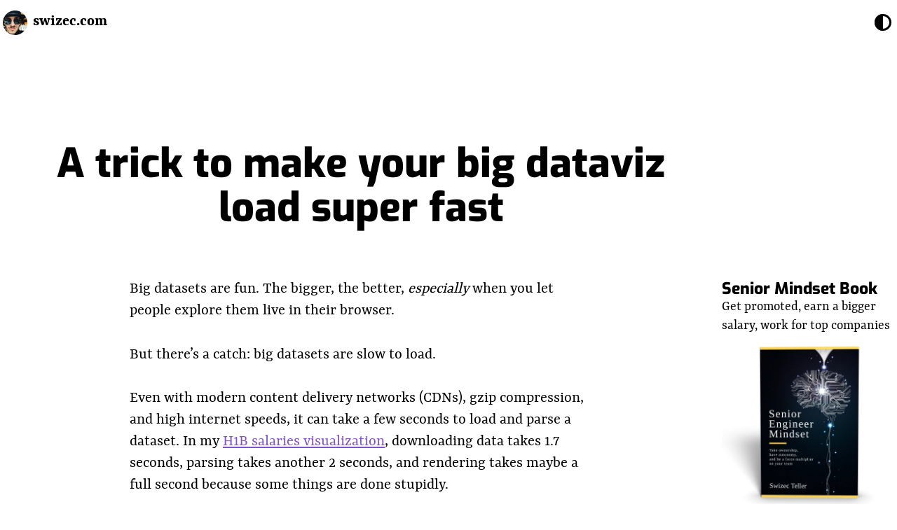

--- FILE ---
content_type: text/html; charset=utf-8
request_url: https://swizec.com/blog/a-trick-to-make-your-big-dataviz-load-super-fast/
body_size: 123684
content:
<!DOCTYPE html><html lang="en-us"><head><meta charSet="utf-8"/><meta http-equiv="x-ua-compatible" content="ie=edge"/><meta name="viewport" content="width=device-width, initial-scale=1, shrink-to-fit=no"/><style id="typography.js">html{font-family:sans-serif;-ms-text-size-adjust:100%;-webkit-text-size-adjust:100%}body{margin:0}article,aside,details,figcaption,figure,footer,header,main,menu,nav,section,summary{display:block}audio,canvas,progress,video{display:inline-block}audio:not([controls]){display:none;height:0}progress{vertical-align:baseline}[hidden],template{display:none}a{background-color:transparent;}a:active,a:hover{outline-width:0}abbr[title]{border-bottom:none;text-decoration:underline;text-decoration:underline dotted}b,strong{font-weight:inherit;font-weight:bolder}dfn{font-style:italic}h1{font-size:2em;margin:.67em 0}mark{background-color:#ff0;color:#000}small{font-size:80%}sub,sup{font-size:75%;line-height:0;position:relative;vertical-align:baseline}sub{bottom:-.25em}sup{top:-.5em}img{border-style:none}svg:not(:root){overflow:hidden}code,kbd,pre,samp{font-family:monospace,monospace;font-size:1em}figure{margin:1em 40px}hr{box-sizing:content-box;height:0;overflow:visible}button,input,optgroup,select,textarea{font:inherit;margin:0}optgroup{font-weight:700}button,input{overflow:visible}button,select{text-transform:none}[type=reset],[type=submit],button,html [type=button]{-webkit-appearance:button}[type=button]::-moz-focus-inner,[type=reset]::-moz-focus-inner,[type=submit]::-moz-focus-inner,button::-moz-focus-inner{border-style:none;padding:0}[type=button]:-moz-focusring,[type=reset]:-moz-focusring,[type=submit]:-moz-focusring,button:-moz-focusring{outline:1px dotted ButtonText}fieldset{border:1px solid silver;margin:0 2px;padding:.35em .625em .75em}legend{box-sizing:border-box;color:inherit;display:table;max-width:100%;padding:0;white-space:normal}textarea{overflow:auto}[type=checkbox],[type=radio]{box-sizing:border-box;padding:0}[type=number]::-webkit-inner-spin-button,[type=number]::-webkit-outer-spin-button{height:auto}[type=search]{-webkit-appearance:textfield;outline-offset:-2px}[type=search]::-webkit-search-cancel-button,[type=search]::-webkit-search-decoration{-webkit-appearance:none}::-webkit-input-placeholder{color:inherit;opacity:.54}::-webkit-file-upload-button{-webkit-appearance:button;font:inherit}html{font:143.75%/1.38 'Yrsa','georgia',sans-serif;box-sizing:border-box;overflow-y:scroll;}*{box-sizing:inherit;}*:before{box-sizing:inherit;}*:after{box-sizing:inherit;}body{color:hsla(0,0%,0%,0.8);font-family:'Yrsa','georgia',sans-serif;font-weight:400;word-wrap:break-word;font-kerning:normal;-moz-font-feature-settings:"kern", "liga", "clig", "calt";-ms-font-feature-settings:"kern", "liga", "clig", "calt";-webkit-font-feature-settings:"kern", "liga", "clig", "calt";font-feature-settings:"kern", "liga", "clig", "calt";}img{max-width:100%;margin-left:0;margin-right:0;margin-top:0;padding-bottom:0;padding-left:0;padding-right:0;padding-top:0;margin-bottom:1.38rem;}h1{margin-left:0;margin-right:0;margin-top:0;padding-bottom:0;padding-left:0;padding-right:0;padding-top:0;margin-bottom:1.38rem;color:inherit;font-family:'Exo',sans-serif;font-weight:700;text-rendering:optimizeLegibility;font-size:1.5rem;line-height:1.1;}h2{margin-left:0;margin-right:0;margin-top:0;padding-bottom:0;padding-left:0;padding-right:0;padding-top:0;margin-bottom:1.38rem;color:inherit;font-family:'Exo',sans-serif;font-weight:700;text-rendering:optimizeLegibility;font-size:1.27542rem;line-height:1.1;}h3{margin-left:0;margin-right:0;margin-top:0;padding-bottom:0;padding-left:0;padding-right:0;padding-top:0;margin-bottom:1.38rem;color:inherit;font-family:'Exo',sans-serif;font-weight:700;text-rendering:optimizeLegibility;font-size:1.17608rem;line-height:1.1;}h4{margin-left:0;margin-right:0;margin-top:0;padding-bottom:0;padding-left:0;padding-right:0;padding-top:0;margin-bottom:1.38rem;color:inherit;font-family:'Exo',sans-serif;font-weight:700;text-rendering:optimizeLegibility;font-size:1rem;line-height:1.1;}h5{margin-left:0;margin-right:0;margin-top:0;padding-bottom:0;padding-left:0;padding-right:0;padding-top:0;margin-bottom:1.38rem;color:inherit;font-family:'Exo',sans-serif;font-weight:700;text-rendering:optimizeLegibility;font-size:0.92211rem;line-height:1.1;}h6{margin-left:0;margin-right:0;margin-top:0;padding-bottom:0;padding-left:0;padding-right:0;padding-top:0;margin-bottom:1.38rem;color:inherit;font-family:'Exo',sans-serif;font-weight:700;text-rendering:optimizeLegibility;font-size:0.88547rem;line-height:1.1;}hgroup{margin-left:0;margin-right:0;margin-top:0;padding-bottom:0;padding-left:0;padding-right:0;padding-top:0;margin-bottom:1.38rem;}ul{margin-left:1.38rem;margin-right:0;margin-top:0;padding-bottom:0;padding-left:0;padding-right:0;padding-top:0;margin-bottom:1.38rem;list-style-position:outside;list-style-image:none;}ol{margin-left:1.38rem;margin-right:0;margin-top:0;padding-bottom:0;padding-left:0;padding-right:0;padding-top:0;margin-bottom:1.38rem;list-style-position:outside;list-style-image:none;}dl{margin-left:0;margin-right:0;margin-top:0;padding-bottom:0;padding-left:0;padding-right:0;padding-top:0;margin-bottom:1.38rem;}dd{margin-left:0;margin-right:0;margin-top:0;padding-bottom:0;padding-left:0;padding-right:0;padding-top:0;margin-bottom:1.38rem;}p{margin-left:0;margin-right:0;margin-top:0;padding-bottom:0;padding-left:0;padding-right:0;padding-top:0;margin-bottom:1.38rem;}figure{margin-left:0;margin-right:0;margin-top:0;padding-bottom:0;padding-left:0;padding-right:0;padding-top:0;margin-bottom:1.38rem;}pre{margin-left:0;margin-right:0;margin-top:0;padding-bottom:0;padding-left:0;padding-right:0;padding-top:0;margin-bottom:1.38rem;font-size:0.85rem;line-height:1.42;background:hsla(0,0%,0%,0.04);border-radius:3px;overflow:auto;word-wrap:normal;padding:1.38rem;}table{margin-left:0;margin-right:0;margin-top:0;padding-bottom:0;padding-left:0;padding-right:0;padding-top:0;margin-bottom:1.38rem;font-size:0.92211rem;line-height:1.38rem;border-collapse:collapse;width:100%;}fieldset{margin-left:0;margin-right:0;margin-top:0;padding-bottom:0;padding-left:0;padding-right:0;padding-top:0;margin-bottom:1.38rem;}blockquote{margin-left:0;margin-right:0;margin-top:0;padding-bottom:0;padding-left:1.035rem;padding-right:0;padding-top:0;margin-bottom:1.38rem;font-size:1.08447rem;line-height:1.38rem;color:hsla(0,0%,0%,0.7);border-left:0.345rem solid hsla(0,0%,0%,0.87);}form{margin-left:0;margin-right:0;margin-top:0;padding-bottom:0;padding-left:0;padding-right:0;padding-top:0;margin-bottom:1.38rem;}noscript{margin-left:0;margin-right:0;margin-top:0;padding-bottom:0;padding-left:0;padding-right:0;padding-top:0;margin-bottom:1.38rem;}iframe{margin-left:0;margin-right:0;margin-top:0;padding-bottom:0;padding-left:0;padding-right:0;padding-top:0;margin-bottom:1.38rem;}hr{margin-left:0;margin-right:0;margin-top:0;padding-bottom:0;padding-left:0;padding-right:0;padding-top:0;margin-bottom:calc(1.38rem - 1px);background:hsla(0,0%,0%,0.2);border:none;height:1px;}address{margin-left:0;margin-right:0;margin-top:0;padding-bottom:0;padding-left:0;padding-right:0;padding-top:0;margin-bottom:1.38rem;}b{font-weight:700;}strong{font-weight:700;}dt{font-weight:700;}th{font-weight:700;}li{margin-bottom:calc(1.38rem / 2);}ol li{padding-left:0;}ul li{padding-left:0;}li > ol{margin-left:1.38rem;margin-bottom:calc(1.38rem / 2);margin-top:calc(1.38rem / 2);}li > ul{margin-left:1.38rem;margin-bottom:calc(1.38rem / 2);margin-top:calc(1.38rem / 2);}blockquote *:last-child{margin-bottom:0;}li *:last-child{margin-bottom:0;}p *:last-child{margin-bottom:0;}li > p{margin-bottom:calc(1.38rem / 2);}code{font-size:0.85rem;line-height:1.38rem;}kbd{font-size:0.85rem;line-height:1.38rem;}samp{font-size:0.85rem;line-height:1.38rem;}abbr{border-bottom:1px dotted hsla(0,0%,0%,0.5);cursor:help;}acronym{border-bottom:1px dotted hsla(0,0%,0%,0.5);cursor:help;}abbr[title]{border-bottom:1px dotted hsla(0,0%,0%,0.5);cursor:help;text-decoration:none;}thead{text-align:left;}td,th{text-align:left;border-bottom:1px solid hsla(0,0%,0%,0.12);font-feature-settings:"tnum";-moz-font-feature-settings:"tnum";-ms-font-feature-settings:"tnum";-webkit-font-feature-settings:"tnum";padding-left:0.92rem;padding-right:0.92rem;padding-top:0.69rem;padding-bottom:calc(0.69rem - 1px);}th:first-child,td:first-child{padding-left:0;}th:last-child,td:last-child{padding-right:0;}tt,code{background-color:hsla(0,0%,0%,0.04);border-radius:3px;font-family:"SFMono-Regular", Consolas,"Roboto Mono","Droid Sans Mono","Liberation Mono",Menlo,Courier,monospace;padding:0;padding-top:0.2em;padding-bottom:0.2em;}pre code{background:none;line-height:1.42;}code:before,code:after,tt:before,tt:after{letter-spacing:-0.2em;content:" ";}pre code:before,pre code:after,pre tt:before,pre tt:after{content:none;}a{color:hsla(0,0%,0%,0.8);}a:hover{color:#3498DB;}h3,h4,h5,h6{margin-bottom:0.69rem;}@media only screen and (max-width:768px){blockquote{margin-left:-1.035rem;margin-right:0;padding-left:0.69rem;}}h2,h3,h4{margin-bottom:0.69rem;margin-top:2.76rem;}</style><meta name="generator" content="Gatsby 5.12.11"/><meta data-react-helmet="true" name="description" content="Swizec shares software engineering lessons from production in his books, articles, talks, and workshops"/><meta data-react-helmet="true" name="twitter:card" content="summary_large_image"/><meta data-react-helmet="true" name="twitter:site" content="@swizec"/><meta data-react-helmet="true" name="twitter:title" content="A trick to make your big dataviz load super fast | Swizec Teller"/><meta data-react-helmet="true" name="twitter:description" content="Swizec shares software engineering lessons from production in his books, articles, talks, and workshops"/><meta data-react-helmet="true" name="twitter:image" content="https://swizec.com/social-cards/a-trick-to-make-your-big-dataviz-load-super-fast.jpg"/><meta data-react-helmet="true" property="og:title" content="A trick to make your big dataviz load super fast | Swizec Teller"/><meta data-react-helmet="true" property="og:url" content="https://swizec.com/blog/a-trick-to-make-your-big-dataviz-load-super-fast"/><meta data-react-helmet="true" property="og:image" content="https://swizec.com/social-cards/a-trick-to-make-your-big-dataviz-load-super-fast.jpg"/><meta data-react-helmet="true" property="og:description" content="Swizec shares software engineering lessons from production in his books, articles, talks, and workshops"/><meta name="theme-color" content="#FF002B"/><meta name="theme-color" content="#FF002B"/><style data-href="/styles.671339aee36c05cd1036.css" data-identity="gatsby-global-css">@font-face{font-display:swap;font-family:Exo;font-style:normal;font-weight:100;src:local("Exo Thin "),local("Exo-Thin"),url(/static/exo-latin-100-729c812ee9989426abb1b8e62482c4fe.woff2) format("woff2"),url(/static/exo-latin-100-fa1f058fd92089502ee80c8f090ff11c.woff) format("woff")}@font-face{font-display:swap;font-family:Exo;font-style:italic;font-weight:100;src:local("Exo Thin italic"),local("Exo-Thinitalic"),url(/static/exo-latin-100italic-ce506c21ee3854c5ad83004c8c6c6a42.woff2) format("woff2"),url(/static/exo-latin-100italic-5355ce7a8f0dd77c986eaec8de37de8f.woff) format("woff")}@font-face{font-display:swap;font-family:Exo;font-style:normal;font-weight:200;src:local("Exo Extra Light "),local("Exo-Extra Light"),url(/static/exo-latin-200-ee84dba52ac08859cb451d4f64a6db6a.woff2) format("woff2"),url(/static/exo-latin-200-365cb8fc4a8de861d7f03e60cd2dd92d.woff) format("woff")}@font-face{font-display:swap;font-family:Exo;font-style:italic;font-weight:200;src:local("Exo Extra Light italic"),local("Exo-Extra Lightitalic"),url(/static/exo-latin-200italic-5d305b8fd6a9bc159a58b2d4f4119fa7.woff2) format("woff2"),url(/static/exo-latin-200italic-e7f9a84d4f6ede04593048369d1612dd.woff) format("woff")}@font-face{font-display:swap;font-family:Exo;font-style:normal;font-weight:300;src:local("Exo Light "),local("Exo-Light"),url(/static/exo-latin-300-04316115c992025b1efc4d0bac7c611c.woff2) format("woff2"),url(/static/exo-latin-300-e41600403440d138bbc5f4192eb2cee3.woff) format("woff")}@font-face{font-display:swap;font-family:Exo;font-style:italic;font-weight:300;src:local("Exo Light italic"),local("Exo-Lightitalic"),url(/static/exo-latin-300italic-b472b425edbb706448bad619e79610c2.woff2) format("woff2"),url(/static/exo-latin-300italic-cdd12951d57c21db3f02a1769e6922b0.woff) format("woff")}@font-face{font-display:swap;font-family:Exo;font-style:normal;font-weight:400;src:local("Exo Regular "),local("Exo-Regular"),url(/static/exo-latin-400-1f29a9885328ad51ca7d5f9ca36bbdeb.woff2) format("woff2"),url(/static/exo-latin-400-06fb583ed56fa0227c13f93dca749abf.woff) format("woff")}@font-face{font-display:swap;font-family:Exo;font-style:italic;font-weight:400;src:local("Exo Regular italic"),local("Exo-Regularitalic"),url(/static/exo-latin-400italic-d391b1b2108d158350d6a87889b3b84d.woff2) format("woff2"),url(/static/exo-latin-400italic-b7d1ed11a878984dab42f3d12da5c4ea.woff) format("woff")}@font-face{font-display:swap;font-family:Exo;font-style:normal;font-weight:500;src:local("Exo Medium "),local("Exo-Medium"),url(/static/exo-latin-500-95ce37abc350a44d210ae83c030cfa57.woff2) format("woff2"),url(/static/exo-latin-500-97edc33b2dbabb5150c5792b61bad7d5.woff) format("woff")}@font-face{font-display:swap;font-family:Exo;font-style:italic;font-weight:500;src:local("Exo Medium italic"),local("Exo-Mediumitalic"),url(/static/exo-latin-500italic-7f399cb192af0a05f2a4a51ad04fd72e.woff2) format("woff2"),url(/static/exo-latin-500italic-77537f15735bedc5d2f04da2b369979d.woff) format("woff")}@font-face{font-display:swap;font-family:Exo;font-style:normal;font-weight:600;src:local("Exo SemiBold "),local("Exo-SemiBold"),url(/static/exo-latin-600-5376dae0a751e74a22b1414192150a43.woff2) format("woff2"),url(/static/exo-latin-600-94a719d20bf343a6245d3641c766a941.woff) format("woff")}@font-face{font-display:swap;font-family:Exo;font-style:italic;font-weight:600;src:local("Exo SemiBold italic"),local("Exo-SemiBolditalic"),url(/static/exo-latin-600italic-6227f5c750ab4a15b75b2eb1cd21e456.woff2) format("woff2"),url(/static/exo-latin-600italic-1d54e4b8c4d46abd7ef2e787bf549562.woff) format("woff")}@font-face{font-display:swap;font-family:Exo;font-style:normal;font-weight:700;src:local("Exo Bold "),local("Exo-Bold"),url(/static/exo-latin-700-ca21a7fd996a97c5c86704e1a3da0dda.woff2) format("woff2"),url(/static/exo-latin-700-3bb0e7640edec7387a5be5f3f570d059.woff) format("woff")}@font-face{font-display:swap;font-family:Exo;font-style:italic;font-weight:700;src:local("Exo Bold italic"),local("Exo-Bolditalic"),url(/static/exo-latin-700italic-423336f5a6ea6a29bd091ae1af520862.woff2) format("woff2"),url(/static/exo-latin-700italic-dafaabe86cb89fb3dbc7e598524d37d4.woff) format("woff")}@font-face{font-display:swap;font-family:Exo;font-style:normal;font-weight:800;src:local("Exo ExtraBold "),local("Exo-ExtraBold"),url(/static/exo-latin-800-0a5e0dc48f3d04a831422f3b09fade10.woff2) format("woff2"),url(/static/exo-latin-800-6f7a41c070d1dfcb2444207c76815bf1.woff) format("woff")}@font-face{font-display:swap;font-family:Exo;font-style:italic;font-weight:800;src:local("Exo ExtraBold italic"),local("Exo-ExtraBolditalic"),url(/static/exo-latin-800italic-d068ee1ca3f950f052d9accd72792f57.woff2) format("woff2"),url(/static/exo-latin-800italic-0569096c3009b12ff5d54a0027ed0a33.woff) format("woff")}@font-face{font-display:swap;font-family:Exo;font-style:normal;font-weight:900;src:local("Exo Black "),local("Exo-Black"),url(/static/exo-latin-900-ef8052b97d5b1904fa413c46aad25e80.woff2) format("woff2"),url(/static/exo-latin-900-c4548b910f244278fd4529a0a88b6b22.woff) format("woff")}@font-face{font-display:swap;font-family:Exo;font-style:italic;font-weight:900;src:local("Exo Black italic"),local("Exo-Blackitalic"),url(/static/exo-latin-900italic-7aa29212390f445606e9ee46d8f0457e.woff2) format("woff2"),url(/static/exo-latin-900italic-e4adae3ee3724c9336c6fc1a60a32737.woff) format("woff")}@font-face{font-display:swap;font-family:Yrsa;font-style:normal;font-weight:300;src:local("Yrsa Light "),local("Yrsa-Light"),url(/static/yrsa-latin-300-df3a455df5866d2866442ba9de16e8c3.woff2) format("woff2"),url(/static/yrsa-latin-300-01815e6784067ede7c1dcdffdaafa182.woff) format("woff")}@font-face{font-display:swap;font-family:Yrsa;font-style:normal;font-weight:400;src:local("Yrsa Regular "),local("Yrsa-Regular"),url(/static/yrsa-latin-400-9c396209849e30042c1764bfd2977947.woff2) format("woff2"),url(/static/yrsa-latin-400-a61bf83a76b283c9131479d3e85cfea9.woff) format("woff")}@font-face{font-display:swap;font-family:Yrsa;font-style:normal;font-weight:500;src:local("Yrsa Medium "),local("Yrsa-Medium"),url(/static/yrsa-latin-500-ed823a644fde2a4ea8ad01023df60c3e.woff2) format("woff2"),url(/static/yrsa-latin-500-614d721a09ca65e52824e629f29cd057.woff) format("woff")}@font-face{font-display:swap;font-family:Yrsa;font-style:normal;font-weight:600;src:local("Yrsa SemiBold "),local("Yrsa-SemiBold"),url(/static/yrsa-latin-600-c8d153a25903fa9fcf00ee3b0c50cfcb.woff2) format("woff2"),url(/static/yrsa-latin-600-3f182320ecb96bcc03bdbd3f84a12e46.woff) format("woff")}@font-face{font-display:swap;font-family:Yrsa;font-style:normal;font-weight:700;src:local("Yrsa Bold "),local("Yrsa-Bold"),url(/static/yrsa-latin-700-aad4258253a21e3bda84525f954d75d0.woff2) format("woff2"),url(/static/yrsa-latin-700-fcc31b9a28455bcf04139465f6d00e83.woff) format("woff")}</style><title data-react-helmet="true">A trick to make your big dataviz load super fast | Swizec Teller</title><link data-react-helmet="true" rel="icon" href="/icon.png"/><style data-react-helmet="true">
div.static-tweet-embed {
    display: flex;
    flex-direction: column;
    font-family: -apple-system, BlinkMacSystemFont, "Segoe UI", Roboto, Helvetica, Arial, sans-serif;
    max-width: 550px;
    width: 100%;
    margin-top: 10px;
    margin-bottom: 10px;
    border: 1px solid rgb(196, 207, 214);
    border-radius: 12px;
    padding: 12px 16px;
    background-color: rgb(255, 255, 255);
}
div.static-tweet-embed:hover {
    background-color: rgb(247, 249, 250);
}

div.static-tweet-embed blockquote {
    margin: 0;
    font-size: 20px;
    padding: 0px;
    border: 0px;
    color: rgb(15, 20, 25);
    line-height: 24px;
}

div.static-tweet-embed blockquote a {
    color: rgb(22, 123, 185);
    cursor: pointer;
    text-decoration: none;
}

div.static-tweet-embed blockquote a:hover {
    color: rgb(27, 149, 224);
    cursor: pointer;
    text-decoration: underline;
}

div.static-tweet-embed .author {
    color: rgb(91, 112, 131);
    font-size: 15px;
    line-height: 20px;
    text-decoration: none;
    padding-bottom: 12px;
}

div.static-tweet-embed .author b {
    display: block;
    font-weight: 700;
    color: rgb(15, 20, 25);
}

div.static-tweet-embed .author b:hover {
    text-decoration: underline;
}

div.static-tweet-embed .author img {
    float: left;
    width: 48px;
    height: 48px;
    border-radius: 100%;
    margin-right: 4px;
    margin-bottom: 0px;
}

div.static-tweet-embed .media {
    display: flex;
    flex-wrap: wrap;
    flex-direction: row;
    align-content: center;
    align-items: center;
    width: 100%;
    max-height: 366px;
    margin-top: 12px;
    border-radius: 12px;
    overflow: hidden;
}

div.static-tweet-embed .media img {
    margin-bottom: 0px;
}

div.static-tweet-embed .time a {
    color: rgb(91, 112, 131);
    font-size: 15px;
    line-height: 32px;
    height: 32px;
    text-decoration: none;
}

div.static-tweet-embed .time a:hover {
    color: rgb(91, 112, 131);
    font-size: 15px;
    line-height: 32px;
    height: 32px;
    text-decoration: underline;
}

div.static-tweet-embed .stats {
    display: flex;
    align-items: center;
    color: rgb(91, 112, 131);
    font-size: 15px;
}

div.static-tweet-embed .stats svg {
    height: 20px;
    width: 20px;
    margin-right: 10px;
}

div.static-tweet-embed .stats svg path {
    fill: rgb(91, 112, 131)
}

div.static-tweet-embed .stats svg:first-child {
    padding-left: 0px;
}

div.static-tweet-embed .stats a {
    display: flex;
    align-items: center;
    margin-right: 20px;
    color: inherit;
    text-decoration: none;
}

div.static-tweet-embed .stats a.like:hover  {
    color: rgb(224, 36, 94);
    text-decoration: underline;
}

div.static-tweet-embed .stats a.like:hover svg path {
    fill: rgb(224, 36, 94);
}

div.static-tweet-embed .stats a.reply:hover  {
    color: rgb(29, 161, 242);
    text-decoration: underline;
}

div.static-tweet-embed .stats a.reply:hover svg path {
    fill: rgb(29, 161, 242);
}
</style><style>.gatsby-image-wrapper{position:relative;overflow:hidden}.gatsby-image-wrapper picture.object-fit-polyfill{position:static!important}.gatsby-image-wrapper img{bottom:0;height:100%;left:0;margin:0;max-width:none;padding:0;position:absolute;right:0;top:0;width:100%;object-fit:cover}.gatsby-image-wrapper [data-main-image]{opacity:0;transform:translateZ(0);transition:opacity .25s linear;will-change:opacity}.gatsby-image-wrapper-constrained{display:inline-block;vertical-align:top}</style><noscript><style>.gatsby-image-wrapper noscript [data-main-image]{opacity:1!important}.gatsby-image-wrapper [data-placeholder-image]{opacity:0!important}</style></noscript><script type="module">const e="undefined"!=typeof HTMLImageElement&&"loading"in HTMLImageElement.prototype;e&&document.body.addEventListener("load",(function(e){const t=e.target;if(void 0===t.dataset.mainImage)return;if(void 0===t.dataset.gatsbyImageSsr)return;let a=null,n=t;for(;null===a&&n;)void 0!==n.parentNode.dataset.gatsbyImageWrapper&&(a=n.parentNode),n=n.parentNode;const o=a.querySelector("[data-placeholder-image]"),r=new Image;r.src=t.currentSrc,r.decode().catch((()=>{})).then((()=>{t.style.opacity=1,o&&(o.style.opacity=0,o.style.transition="opacity 500ms linear")}))}),!0);</script><link rel="sitemap" type="application/xml" href="/sitemap.xml"/><link rel="icon" href="/favicon-32x32.png?v=32813dbeb138b475a5f408f511991f65" type="image/png"/><link rel="manifest" href="/manifest.webmanifest" crossorigin="anonymous"/><link rel="apple-touch-icon" sizes="48x48" href="/icons/icon-48x48.png?v=32813dbeb138b475a5f408f511991f65"/><link rel="apple-touch-icon" sizes="72x72" href="/icons/icon-72x72.png?v=32813dbeb138b475a5f408f511991f65"/><link rel="apple-touch-icon" sizes="96x96" href="/icons/icon-96x96.png?v=32813dbeb138b475a5f408f511991f65"/><link rel="apple-touch-icon" sizes="144x144" href="/icons/icon-144x144.png?v=32813dbeb138b475a5f408f511991f65"/><link rel="apple-touch-icon" sizes="192x192" href="/icons/icon-192x192.png?v=32813dbeb138b475a5f408f511991f65"/><link rel="apple-touch-icon" sizes="256x256" href="/icons/icon-256x256.png?v=32813dbeb138b475a5f408f511991f65"/><link rel="apple-touch-icon" sizes="384x384" href="/icons/icon-384x384.png?v=32813dbeb138b475a5f408f511991f65"/><link rel="apple-touch-icon" sizes="512x512" href="/icons/icon-512x512.png?v=32813dbeb138b475a5f408f511991f65"/><link rel="icon" href="/favicon-32x32.png?v=32813dbeb138b475a5f408f511991f65" type="image/png"/><link rel="manifest" href="/manifest.webmanifest" crossorigin="anonymous"/><link rel="apple-touch-icon" sizes="48x48" href="/icons/icon-48x48.png?v=32813dbeb138b475a5f408f511991f65"/><link rel="apple-touch-icon" sizes="72x72" href="/icons/icon-72x72.png?v=32813dbeb138b475a5f408f511991f65"/><link rel="apple-touch-icon" sizes="96x96" href="/icons/icon-96x96.png?v=32813dbeb138b475a5f408f511991f65"/><link rel="apple-touch-icon" sizes="144x144" href="/icons/icon-144x144.png?v=32813dbeb138b475a5f408f511991f65"/><link rel="apple-touch-icon" sizes="192x192" href="/icons/icon-192x192.png?v=32813dbeb138b475a5f408f511991f65"/><link rel="apple-touch-icon" sizes="256x256" href="/icons/icon-256x256.png?v=32813dbeb138b475a5f408f511991f65"/><link rel="apple-touch-icon" sizes="384x384" href="/icons/icon-384x384.png?v=32813dbeb138b475a5f408f511991f65"/><link rel="apple-touch-icon" sizes="512x512" href="/icons/icon-512x512.png?v=32813dbeb138b475a5f408f511991f65"/><link rel="preconnect" href="https://plausible.io"/><script async="" defer="" data-domain="swizec.com" src="https://plausible.io/js/plausible.js"></script><script>
          window.plausible = window.plausible || function() { (window.plausible.q = window.plausible.q || []).push(arguments) };
          
          </script><link rel="alternate" type="application/rss+xml" title="swizec.com RSS Feed" href="/rss.xml"/></head><body><script>(function() { try {
  var mode = localStorage.getItem('theme-ui-color-mode');
  if (!mode) return
  document.documentElement.classList.add('theme-ui-' + mode);
} catch (e) {} })();</script><div id="___gatsby"><style data-emotion="css-global 1myxu5d">html{--theme-ui-colors-text:#000;--theme-ui-colors-background:#fff;--theme-ui-colors-copyBackground:#f9fafb;--theme-ui-colors-primary:#8051cb;--theme-ui-colors-secondary:#2d00a6;--theme-ui-colors-accent:#f0a;--theme-ui-colors-muted:#af6f6ff;--theme-ui-colors-gray:#444;--theme-ui-colors-lightgray:#cfcfd3;color:var(--theme-ui-colors-text);background-color:var(--theme-ui-colors-background);}html.theme-ui-__default,.theme-ui-__default html{--theme-ui-colors-text:#000;--theme-ui-colors-background:#fff;--theme-ui-colors-copyBackground:#f9fafb;--theme-ui-colors-primary:#8051cb;--theme-ui-colors-secondary:#2d00a6;--theme-ui-colors-accent:#f0a;--theme-ui-colors-muted:#af6f6ff;--theme-ui-colors-gray:#444;--theme-ui-colors-lightgray:#cfcfd3;}html.theme-ui-lite,.theme-ui-lite html{--theme-ui-colors-text:#000;--theme-ui-colors-background:#fff;--theme-ui-colors-copyBackground:#f9fafb;--theme-ui-colors-primary:#33e;--theme-ui-colors-secondary:#a0c;--theme-ui-colors-accent:#f0a;--theme-ui-colors-muted:#f6f6ff;--theme-ui-colors-gray:#444;--theme-ui-colors-lightgray:#cfcfd3;}html.theme-ui-dark,.theme-ui-dark html{--theme-ui-colors-text:#fff;--theme-ui-colors-background:#000;--theme-ui-colors-copyBackground:hsl(167, 6%, 42%);--theme-ui-colors-primary:#0ff;--theme-ui-colors-secondary:#b0f;--theme-ui-colors-accent:#f0b;--theme-ui-colors-muted:#111;--theme-ui-colors-gray:#999;--theme-ui-colors-lightgray:#444;}html.theme-ui-gray,.theme-ui-gray html{--theme-ui-colors-text:#fff;--theme-ui-colors-background:hsl(270, 30%, 14%);--theme-ui-colors-copyBackground:hsl(171, 18%, 38%);--theme-ui-colors-primary:hsl(180, 100%, 60%);--theme-ui-colors-secondary:hsl(270, 100%, 60%);--theme-ui-colors-accent:hsl(300, 100%, 60%);--theme-ui-colors-muted:hsl(270, 50%, 8%);--theme-ui-colors-gray:hsl(270, 50%, 70%);--theme-ui-colors-lightgray:hsl(270, 50%, 30%);}html.theme-ui-hack,.theme-ui-hack html{--theme-ui-colors-text:hsl(120, 100%, 75%);--theme-ui-colors-background:hsl(120, 20%, 10%);--theme-ui-colors-copyBackground:hsl(0, 6%, 38%);--theme-ui-colors-primary:hsl(120, 100%, 40%);--theme-ui-colors-secondary:hsl(120, 50%, 40%);--theme-ui-colors-accent:hsl(120, 100%, 90%);--theme-ui-colors-muted:hsl(120, 20%, 7%);--theme-ui-colors-gray:hsl(120, 20%, 40%);--theme-ui-colors-lightgray:hsl(120, 20%, 20%);}html.theme-ui-pink,.theme-ui-pink html{--theme-ui-colors-text:hsl(350, 80%, 10%);--theme-ui-colors-background:hsl(350, 100%, 90%);--theme-ui-colors-copyBackground:hsl(352, 22%, 60%);--theme-ui-colors-primary:hsl(350, 100%, 50%);--theme-ui-colors-secondary:hsl(280, 100%, 50%);--theme-ui-colors-accent:hsl(280, 100%, 20%);--theme-ui-colors-muted:hsl(350, 100%, 88%);--theme-ui-colors-gray:hsl(350, 40%, 50%);--theme-ui-colors-lightgray:hsl(350, 60%, 80%);}</style><style data-emotion="css-global 1eh8bnf">*{box-sizing:border-box;}html{color:var(--theme-ui-colors-text);}html body{margin:0;}html main#content{max-width:60ch;margin:0 auto;}body{margin:0;}</style><div style="outline:none" tabindex="-1" id="gatsby-focus-wrapper"><style data-emotion="css 1s8s8nd">.css-1s8s8nd{box-sizing:border-box;margin:0;min-width:0;color:var(--theme-ui-colors-text);}.css-1s8s8nd body{margin:0;}.css-1s8s8nd main#content{max-width:60ch;margin:0 auto;}</style><div class="css-1s8s8nd"><style data-emotion="css 8zpsgs">.css-8zpsgs{display:-webkit-box;display:-webkit-flex;display:-ms-flexbox;display:flex;padding-left:4px;padding-right:4px;padding-top:8px;padding-bottom:8px;height:64px;width:100%;-webkit-align-items:center;-webkit-box-align:center;-ms-flex-align:center;align-items:center;background-color:var(--theme-ui-colors-background);position:fixed;z-index:1100;}</style><style data-emotion="css h1192m">.css-h1192m{box-sizing:border-box;margin:0;min-width:0;display:-webkit-box;display:-webkit-flex;display:-ms-flexbox;display:flex;padding-left:4px;padding-right:4px;padding-top:8px;padding-bottom:8px;height:64px;width:100%;-webkit-align-items:center;-webkit-box-align:center;-ms-flex-align:center;align-items:center;background-color:var(--theme-ui-colors-background);position:fixed;z-index:1100;}</style><header class="css-h1192m"><style data-emotion="css 162tvoi">.css-162tvoi{display:-webkit-box;display:-webkit-flex;display:-ms-flexbox;display:flex;}</style><style data-emotion="css z5fbhm">.css-z5fbhm{box-sizing:border-box;margin:0;min-width:0;display:-webkit-box;display:-webkit-flex;display:-ms-flexbox;display:flex;}</style><div alignItems="center" class="css-z5fbhm"><style data-emotion="css ny1iez">.css-ny1iez{box-sizing:border-box;margin:0;min-width:0;max-width:100%;height:auto;}</style><img src="[data-uri]" width="35" height="35" alt="Swizec Teller - a geek with a hat" title="Swizec Teller - a geek with a hat" class="css-ny1iez"/><style data-emotion="css 1nkikeh">.css-1nkikeh{margin-left:8px;color:var(--theme-ui-colors-text);-webkit-text-decoration:none;text-decoration:none;font-weight:700;}</style><style data-emotion="css 1sf5963">.css-1sf5963{box-sizing:border-box;margin:0;min-width:0;color:var(--theme-ui-colors-primary);-webkit-transition:color .2s ease-out;transition:color .2s ease-out;margin-left:8px;color:var(--theme-ui-colors-text);-webkit-text-decoration:none;text-decoration:none;font-weight:700;}.css-1sf5963:hover,.css-1sf5963:focus{color:var(--theme-ui-colors-secondary);}</style><a href="/" class="css-1sf5963">swizec.com</a></div><style data-emotion="css 17drnqt">.css-17drnqt{box-sizing:border-box;margin:0;min-width:0;margin-left:auto;margin-right:auto;}</style><div class="css-17drnqt"></div><style data-emotion="css 1wxhkm3">.css-1wxhkm3{width:32px;padding:4px;border-radius:99999px;cursor:pointer;}</style><style data-emotion="css u1ykiu">.css-u1ykiu{box-sizing:border-box;margin:0;min-width:0;-webkit-appearance:none;-moz-appearance:none;-ms-appearance:none;appearance:none;display:inline-block;text-align:center;line-height:inherit;-webkit-text-decoration:none;text-decoration:none;font-size:inherit;padding-left:16px;padding-right:16px;padding-top:8px;padding-bottom:8px;color:white;background-color:var(--theme-ui-colors-primary);border:0;border-radius:4px;color:inherit;background-color:transparent;cursor:pointer;width:32px;padding:4px;border-radius:99999px;cursor:pointer;}.css-u1ykiu:hover,.css-u1ykiu:focus{color:var(--theme-ui-colors-primary);outline:none;box-shadow:0 0 0 2px;}</style><button title="Change color mode" class="css-u1ykiu"><svg viewBox="0 0 32 32" width="24" height="24" fill="currentcolor" style="display:block"><circle cx="16" cy="16" r="14" fill="none" stroke="currentcolor" stroke-width="4"></circle><path d="
        M 16 0
        A 16 16 0 0 0 16 32
        z
      "></path></svg></button></header><style data-emotion="css c1vcn7">.css-c1vcn7{box-sizing:border-box;margin:0;min-width:0;position:-webkit-sticky;position:sticky;margin-top:400px;top:64px;float:right;width:250px;display:none;}@media screen and (min-width: 40em){.css-c1vcn7{display:none;}}@media screen and (min-width: 52em){.css-c1vcn7{display:block;}}</style><section class="css-c1vcn7"><style data-emotion="css b2rryz">.css-b2rryz{box-sizing:border-box;margin:0;min-width:0;font-family:Exo,sans-serif;font-weight:800;line-height:heading;}.css-b2rryz a{color:inherit;-webkit-text-decoration:none;text-decoration:none;}.css-b2rryz a:hover{-webkit-text-decoration:underline;text-decoration:underline;}</style><h4 class="css-b2rryz">Senior Mindset Book</h4><style data-emotion="css t5vs5y">.css-t5vs5y{font-size:20px;}</style><style data-emotion="css ut12vv">.css-ut12vv{box-sizing:border-box;margin:0;min-width:0;font-family:Yrsa,georgia,sans-serif;font-weight:400;line-height:body;font-size:20px;}</style><p class="css-ut12vv">Get promoted, earn a bigger salary, work for top companies</p><style data-emotion="css hacvm8">.css-hacvm8{box-sizing:border-box;margin:0;min-width:0;text-align:center;}</style><div class="css-hacvm8"><a href="/senior-mindset/"><div data-gatsby-image-wrapper="" class="gatsby-image-wrapper gatsby-image-wrapper-constrained"><div style="max-width:2048px;display:block"><img alt="" role="presentation" aria-hidden="true" src="data:image/svg+xml;charset=utf-8,%3Csvg%20height=&#x27;2048&#x27;%20width=&#x27;2048&#x27;%20xmlns=&#x27;http://www.w3.org/2000/svg&#x27;%20version=&#x27;1.1&#x27;%3E%3C/svg%3E" style="max-width:100%;display:block;position:static"/></div><div aria-hidden="true" data-placeholder-image="" style="opacity:1;transition:opacity 500ms linear;background-color:#080808;position:absolute;top:0;left:0;bottom:0;right:0"></div><picture><source type="image/webp" data-srcset="/static/49b03d61b7348ccaa62e58389b04f057/d689f/SeniorMindset-cover-3d.webp 512w,/static/49b03d61b7348ccaa62e58389b04f057/67ded/SeniorMindset-cover-3d.webp 1024w,/static/49b03d61b7348ccaa62e58389b04f057/24224/SeniorMindset-cover-3d.webp 2048w" sizes="(min-width: 2048px) 2048px, 100vw"/><img data-gatsby-image-ssr="" data-main-image="" style="opacity:0" sizes="(min-width: 2048px) 2048px, 100vw" decoding="async" loading="lazy" data-src="/static/49b03d61b7348ccaa62e58389b04f057/d0275/SeniorMindset-cover-3d.png" data-srcset="/static/49b03d61b7348ccaa62e58389b04f057/ccc41/SeniorMindset-cover-3d.png 512w,/static/49b03d61b7348ccaa62e58389b04f057/b5658/SeniorMindset-cover-3d.png 1024w,/static/49b03d61b7348ccaa62e58389b04f057/d0275/SeniorMindset-cover-3d.png 2048w" alt="Senior Engineer Mindset cover"/></picture><noscript><picture><source type="image/webp" srcSet="/static/49b03d61b7348ccaa62e58389b04f057/d689f/SeniorMindset-cover-3d.webp 512w,/static/49b03d61b7348ccaa62e58389b04f057/67ded/SeniorMindset-cover-3d.webp 1024w,/static/49b03d61b7348ccaa62e58389b04f057/24224/SeniorMindset-cover-3d.webp 2048w" sizes="(min-width: 2048px) 2048px, 100vw"/><img data-gatsby-image-ssr="" data-main-image="" style="opacity:0" sizes="(min-width: 2048px) 2048px, 100vw" decoding="async" loading="lazy" src="/static/49b03d61b7348ccaa62e58389b04f057/d0275/SeniorMindset-cover-3d.png" srcSet="/static/49b03d61b7348ccaa62e58389b04f057/ccc41/SeniorMindset-cover-3d.png 512w,/static/49b03d61b7348ccaa62e58389b04f057/b5658/SeniorMindset-cover-3d.png 1024w,/static/49b03d61b7348ccaa62e58389b04f057/d0275/SeniorMindset-cover-3d.png 2048w" alt="Senior Engineer Mindset cover"/></picture></noscript><script type="module">const t="undefined"!=typeof HTMLImageElement&&"loading"in HTMLImageElement.prototype;if(t){const t=document.querySelectorAll("img[data-main-image]");for(let e of t){e.dataset.src&&(e.setAttribute("src",e.dataset.src),e.removeAttribute("data-src")),e.dataset.srcset&&(e.setAttribute("srcset",e.dataset.srcset),e.removeAttribute("data-srcset"));const t=e.parentNode.querySelectorAll("source[data-srcset]");for(let e of t)e.setAttribute("srcset",e.dataset.srcset),e.removeAttribute("data-srcset");e.complete&&(e.style.opacity=1,e.parentNode.parentNode.querySelector("[data-placeholder-image]").style.opacity=0)}}</script></div></a><style data-emotion="css z8opiu">.css-z8opiu{cursor:pointer;}</style><style data-emotion="css edfdws">.css-edfdws{box-sizing:border-box;margin:0;min-width:0;-webkit-appearance:none;-moz-appearance:none;-ms-appearance:none;appearance:none;display:inline-block;text-align:center;line-height:inherit;-webkit-text-decoration:none;text-decoration:none;font-size:inherit;padding-left:16px;padding-right:16px;padding-top:8px;padding-bottom:8px;color:white;background-color:var(--theme-ui-colors-primary);border:0;border-radius:4px;color:var(--theme-ui-colors-background);cursor:pointer;}</style><a href="/senior-mindset/" class="css-edfdws">Learn more</a></div><style data-emotion="css bbx41z">.css-bbx41z{box-sizing:border-box;margin:0;min-width:0;margin-top:8px;margin-left:0;margin-right:0;margin-bottom:8px;padding:4px;}@media screen and (min-width: 40em){.css-bbx41z{margin-top:16px;margin-bottom:16px;}}@media screen and (min-width: 52em){.css-bbx41z{margin-top:16px;margin-bottom:16px;}}.css-bbx41z>div{display:-webkit-box;display:-webkit-flex;display:-ms-flexbox;display:flex;-webkit-flex-direction:column;-ms-flex-direction:column;flex-direction:column;padding:0;}.css-bbx41z>div>div{font-size:20px;padding:4px;background-color:transparent;}.css-bbx41z>div h3{margin-top:0;}.css-bbx41z>div p{margin-bottom:0.3em;}.css-bbx41z>div input{padding:4px;font-size:20px;}.css-bbx41z>div button{font-size:20px;}</style><div role="dialog" class="css-bbx41z"><style data-emotion="css 10qd4rr">.css-10qd4rr{box-sizing:border-box;margin:0;min-width:0;display:grid;grid-gap:16px;grid-template-columns:repeat(1, 1fr);}@media screen and (min-width: 40em){.css-10qd4rr{grid-template-columns:repeat(2, 1fr);}}</style><div class="css-10qd4rr"><style data-emotion="css eb414p">.css-eb414p{box-sizing:border-box;margin:0;min-width:0;background-color:var(--theme-ui-colors-copyBackground);text-align:center;padding:16px;}</style><div class="css-eb414p"><style data-emotion="css vrt1oh">.css-vrt1oh{box-sizing:border-box;margin:0;min-width:0;text-align:left;}</style><div class="css-vrt1oh"><style data-emotion="css 1s3sz0">.css-1s3sz0{font-size:1.1em;}.css-1s3sz0 a{color:inherit;-webkit-text-decoration:none;text-decoration:none;}.css-1s3sz0 a:hover{-webkit-text-decoration:underline;text-decoration:underline;}</style><h3 id="start-with-a-free-chapter" class="css-1s3sz0"><a href="#start-with-a-free-chapter"><style data-emotion="css 16f13ij">.css-16f13ij{color:var(--theme-ui-colors-primary);-webkit-transition:color .2s ease-out;transition:color .2s ease-out;}.css-16f13ij:hover,.css-16f13ij:focus{color:var(--theme-ui-colors-secondary);}</style><style data-emotion="css 1yvz9vl">.css-1yvz9vl{color:var(--theme-ui-colors-primary);-webkit-transition:color .2s ease-out;transition:color .2s ease-out;color:var(--theme-ui-colors-primary);-webkit-transition:color .2s ease-out;transition:color .2s ease-out;}.css-1yvz9vl:hover,.css-1yvz9vl:focus{color:var(--theme-ui-colors-secondary);}.css-1yvz9vl:hover,.css-1yvz9vl:focus{color:var(--theme-ui-colors-secondary);}</style><a href="#start-with-a-free-chapter" class="css-1yvz9vl">Start with a free chapter</a></a></h3><p class="css-zezy6m">Get a <strong class="css-zezy6m">free chapter</strong> from the Senior Engineer Mindset book and a <strong class="css-zezy6m">sample audiobook chapter</strong>, followed by a Senior Mindset 101 email course.</p></div></div><style data-emotion="css 1nadvr1">.css-1nadvr1{display:-webkit-box;display:-webkit-flex;display:-ms-flexbox;display:flex;-webkit-box-pack:center;-ms-flex-pack:center;-webkit-justify-content:center;justify-content:center;-webkit-flex-direction:column;-ms-flex-direction:column;flex-direction:column;}</style><style data-emotion="css cyz7u2">.css-cyz7u2{box-sizing:border-box;margin:0;min-width:0;display:-webkit-box;display:-webkit-flex;display:-ms-flexbox;display:flex;-webkit-box-pack:center;-ms-flex-pack:center;-webkit-justify-content:center;justify-content:center;-webkit-flex-direction:column;-ms-flex-direction:column;flex-direction:column;}</style><form class="css-cyz7u2"><style data-emotion="css 8r7z0f">.css-8r7z0f{box-sizing:border-box;margin:0;min-width:0;width:100%;display:-webkit-box;display:-webkit-flex;display:-ms-flexbox;display:flex;font-size:14px;font-weight:700;}</style><label for="1768670440830-name" class="css-8r7z0f">Your Name</label><style data-emotion="css 120bf4d">.css-120bf4d{--theme-ui-input-autofill-bg:var(--theme-ui-colors-background);}</style><style data-emotion="css 1sjtp6h">.css-1sjtp6h{box-sizing:border-box;margin:0;min-width:0;display:block;width:100%;padding:8px;-webkit-appearance:none;-moz-appearance:none;-ms-appearance:none;appearance:none;font-size:inherit;line-height:inherit;border:1px solid;border-radius:4px;color:inherit;background-color:transparent;border-color:var(--theme-ui-colors-lightgray);--theme-ui-input-autofill-bg:var(--theme-ui-colors-background);}.css-1sjtp6h:autofill,.css-1sjtp6h:autofill:hover,.css-1sjtp6h:autofill:focus{box-shadow:inset 0 0 0 1000px var(--theme-ui-input-autofill-bg);font-size:inherit;}.css-1sjtp6h:autofill:first-line,.css-1sjtp6h:autofill:hover:first-line,.css-1sjtp6h:autofill:focus:first-line{font-size:1rem;}.css-1sjtp6h:-webkit-autofill,.css-1sjtp6h:-webkit-autofill:hover,.css-1sjtp6h:-webkit-autofill:focus{box-shadow:inset 0 0 0 1000px var(--theme-ui-input-autofill-bg);font-size:inherit;}.css-1sjtp6h:-webkit-autofill:first-line,.css-1sjtp6h:-webkit-autofill:hover:first-line,.css-1sjtp6h:-webkit-autofill:focus:first-line{font-size:1rem;}.css-1sjtp6h:focus{border-color:var(--theme-ui-colors-primary);outline:none;box-shadow:0 0 0 2px var(--theme-ui-colors-primary);}</style><input id="1768670440830-name" type="text" name="name" placeholder="John Doe" class="css-1sjtp6h"/><style data-emotion="css 14byl6h">.css-14byl6h{margin-top:16px;}</style><style data-emotion="css rznbx3">.css-rznbx3{box-sizing:border-box;margin:0;min-width:0;width:100%;display:-webkit-box;display:-webkit-flex;display:-ms-flexbox;display:flex;font-size:14px;font-weight:700;margin-top:16px;}</style><label for="1768670440830-email" class="css-rznbx3">Your Email</label><input id="1768670440830-email" type="email" name="email" placeholder="email@example.com" class="css-1sjtp6h"/><style data-emotion="css nnqq00">.css-nnqq00{opacity:0;position:absolute;top:0;left:0;height:0;width:0;z-index:-1;}</style><style data-emotion="css l6ksjm">.css-l6ksjm{box-sizing:border-box;margin:0;min-width:0;width:100%;display:-webkit-box;display:-webkit-flex;display:-ms-flexbox;display:flex;font-size:14px;font-weight:700;opacity:0;position:absolute;top:0;left:0;height:0;width:0;z-index:-1;}</style><label for="1768670440830-address" class="required css-l6ksjm">Your Address</label><input class="required" autoComplete="nope" type="text" id="1768670440830-address" name="address" placeholder="Your address here" style="opacity:0;position:absolute;top:0;left:0;height:0;width:0;z-index:-1"/><style data-emotion="css 1nz4po3">.css-1nz4po3{margin-top:16px;cursor:pointer;}</style><style data-emotion="css 7u0yp7">.css-7u0yp7{box-sizing:border-box;margin:0;min-width:0;-webkit-appearance:none;-moz-appearance:none;-ms-appearance:none;appearance:none;display:inline-block;text-align:center;line-height:inherit;-webkit-text-decoration:none;text-decoration:none;font-size:inherit;padding-left:16px;padding-right:16px;padding-top:8px;padding-bottom:8px;color:white;background-color:var(--theme-ui-colors-primary);border:0;border-radius:4px;color:var(--theme-ui-colors-background);margin-top:16px;cursor:pointer;}</style><button type="submit" class="css-7u0yp7">Get my free chapter 💌</button><style data-emotion="css zve6j0">.css-zve6j0{font-size:0.8em;margin-top:8px;text-align:center;}</style><style data-emotion="css 1b82lf4">.css-1b82lf4{box-sizing:border-box;margin:0;min-width:0;font-size:0.8em;margin-top:8px;text-align:center;}</style><p class="css-1b82lf4">Join <b>16K+ engineers</b> learning lessons from my<!-- --> <em>&quot;raw and honest from the heart&quot;</em> emails.</p></form></div></div></section><style data-emotion="css zujut5">.css-zujut5{display:-webkit-box;display:-webkit-flex;display:-ms-flexbox;display:flex;padding-top:64px;}</style><style data-emotion="css 152g3s4">.css-152g3s4{box-sizing:border-box;margin:0;min-width:0;display:-webkit-box;display:-webkit-flex;display:-ms-flexbox;display:flex;padding-top:64px;}</style><div class="css-152g3s4"><style data-emotion="css v6rj2k">.css-v6rj2k{box-sizing:border-box;margin:0;min-width:0;display:none;width:256px;overflow-y:auto;height:100%;max-height:100%;padding-left:16px;padding-right:16px;padding-bottom:32px;}@media screen and (min-width: 40em){.css-v6rj2k{display:none;width:256px;}}@media screen and (min-width: 52em){.css-v6rj2k{width:320px;}}.css-v6rj2k li>div{padding-top:4px;padding-bottom:4px;}.css-v6rj2k li>a{padding-left:4px;padding-bottom:4px;}@media screen and (min-width: 40em){.css-v6rj2k li>a{padding-left:8px;}}</style><div class="css-v6rj2k"><div role="navigation" sx="[object Object]"><ul sx="[object Object]"></ul></div></div><style data-emotion="css 13q4rno">.css-13q4rno{min-height:calc(100vh - 64px);padding-left:16px;padding-right:16px;padding-bottom:64px;max-width:100%;}@media screen and (min-width: 40em){.css-13q4rno{padding-left:32px;padding-right:32px;}}</style><style data-emotion="css 1tuv3xn">.css-1tuv3xn{box-sizing:border-box;margin:0;min-width:0;width:100%;max-width:800px;margin-left:auto;margin-right:auto;width:97%;max-width:800px;min-height:calc(100vh - 64px);padding-left:16px;padding-right:16px;padding-bottom:64px;max-width:100%;}@media screen and (min-width: 40em){.css-1tuv3xn{width:97%;}}@media screen and (min-width: 52em){.css-1tuv3xn{width:100%;}}@media screen and (min-width: 40em){.css-1tuv3xn{padding-left:32px;padding-right:32px;}}</style><div class="css-1tuv3xn"><style data-emotion="css riv91q">.css-riv91q{margin-left:auto;margin-right:auto;width:100%;max-width:34ch;text-align:center;margin-bottom:3rem;margin-top:6rem;font-size:2.5em;}</style><style data-emotion="css 1dgy328">.css-1dgy328{box-sizing:border-box;margin:0;min-width:0;font-family:Exo,sans-serif;font-weight:800;line-height:heading;margin-left:auto;margin-right:auto;width:100%;max-width:34ch;text-align:center;margin-bottom:3rem;margin-top:6rem;font-size:2.5em;}.css-1dgy328 a{color:inherit;-webkit-text-decoration:none;text-decoration:none;}.css-1dgy328 a:hover{-webkit-text-decoration:underline;text-decoration:underline;}</style><h1 class="css-1dgy328">A trick to make your big dataviz load super fast</h1><style data-emotion="css 1x80348">.css-1x80348{box-sizing:border-box;margin:0;min-width:0;width:100%;max-width:800px;margin-left:auto;margin-right:auto;width:97%;max-width:800px;}@media screen and (min-width: 40em){.css-1x80348{width:97%;}}@media screen and (min-width: 52em){.css-1x80348{width:100%;}}</style><main id="content" class="css-1x80348"><p class="css-zezy6m">Big datasets are fun. The bigger, the better, <em class="css-zezy6m">especially</em> when you let people explore them live in their browser.</p>
<p class="css-zezy6m">But there’s a catch: big datasets are slow to load.</p>
<p class="css-zezy6m">Even with modern content delivery networks (CDNs), gzip compression, and high internet speeds, it can take a few seconds to load and parse a dataset. In my <a href="https://swizec.github.io/h1b-software-salaries/" class="css-1yvz9vl">H1B salaries visualization</a>, downloading data takes 1.7 seconds, parsing takes another 2 seconds, and rendering takes maybe a full second because some things are done stupidly.</p>
<p class="css-zezy6m">That’s a full 4 to 5 seconds before a user sees anything more than a <em class="css-zezy6m">&quot;Loading, please wait”</em> message. Users are going to leave before they play with your dataset. Yes, even though it’s <em class="css-zezy6m">so cool</em> and the data is amazing and awesome, users don’t give a shit. It’s sad. ☹️</p>
<p class="css-zezy6m">But there’s a trick to keep them around → show them an image first!</p>
<p class="css-zezy6m">Check this out:</p>
<style data-emotion="css 12eei35">.css-12eei35{max-width:100%;}</style><style data-emotion="css 49bbt8">.css-49bbt8{max-width:100%;max-width:100%;}</style><img src="/b822f9233b835fd2ca335a88061e1f2a/my70wtC.gif" alt="" class="css-49bbt8"/>
<p class="css-zezy6m">See how you barely notice the page refresh? That’s on purpose.</p>
<p class="css-zezy6m">The main <style data-emotion="css 1yb0ye3">.css-1yb0ye3{font-family:monospace;color:#728fcb;background-color:#faf8f5;font-size:0.9em;padding-left:0;padding-right:0;}.css-1yb0ye3 .comment,.css-1yb0ye3 .prolog,.css-1yb0ye3 .doctype,.css-1yb0ye3 .cdata,.css-1yb0ye3 .punctuation{color:#b6ad9a;}.css-1yb0ye3 .namespace{opacity:0.7;}.css-1yb0ye3 .tag,.css-1yb0ye3 .operator,.css-1yb0ye3 .number{color:#063289;}.css-1yb0ye3 .property,.css-1yb0ye3 .function{color:#b29762;}.css-1yb0ye3 .tag-id,.css-1yb0ye3 .selector,.css-1yb0ye3 .atrule-id{color:#2d2006;}.css-1yb0ye3 .attr-name{color:#896724;}.css-1yb0ye3 .boolean,.css-1yb0ye3 .string,.css-1yb0ye3 .entity,.css-1yb0ye3 .url,.css-1yb0ye3 .attr-value,.css-1yb0ye3 .keyword,.css-1yb0ye3 .control,.css-1yb0ye3 .directive,.css-1yb0ye3 .unit,.css-1yb0ye3 .statement,.css-1yb0ye3 .regex,.css-1yb0ye3 .at-rule{color:#728fcb;}.css-1yb0ye3 .placeholder,.css-1yb0ye3 .variable{color:#93abdc;}.css-1yb0ye3 .deleted{text-decoration-line:line-through;}.css-1yb0ye3 .inserted{text-decoration-line:underline;}.css-1yb0ye3 .italic{font-style:italic;}.css-1yb0ye3 .important,.css-1yb0ye3 .bold{font-weight:700;}.css-1yb0ye3 .important{color:#896724;}.css-1yb0ye3 .highlight{background:hsla(0, 0%, 70%, .5);}</style><style data-emotion="css o6ar0x">.css-o6ar0x{font-family:monospace;color:#728fcb;background-color:#faf8f5;font-size:0.9em;padding-left:0;padding-right:0;font-family:monospace;color:#728fcb;background-color:#faf8f5;font-size:0.9em;padding-left:0;padding-right:0;}.css-o6ar0x .comment,.css-o6ar0x .prolog,.css-o6ar0x .doctype,.css-o6ar0x .cdata,.css-o6ar0x .punctuation{color:#b6ad9a;}.css-o6ar0x .namespace{opacity:0.7;}.css-o6ar0x .tag,.css-o6ar0x .operator,.css-o6ar0x .number{color:#063289;}.css-o6ar0x .property,.css-o6ar0x .function{color:#b29762;}.css-o6ar0x .tag-id,.css-o6ar0x .selector,.css-o6ar0x .atrule-id{color:#2d2006;}.css-o6ar0x .attr-name{color:#896724;}.css-o6ar0x .boolean,.css-o6ar0x .string,.css-o6ar0x .entity,.css-o6ar0x .url,.css-o6ar0x .attr-value,.css-o6ar0x .keyword,.css-o6ar0x .control,.css-o6ar0x .directive,.css-o6ar0x .unit,.css-o6ar0x .statement,.css-o6ar0x .regex,.css-o6ar0x .at-rule{color:#728fcb;}.css-o6ar0x .placeholder,.css-o6ar0x .variable{color:#93abdc;}.css-o6ar0x .deleted{text-decoration-line:line-through;}.css-o6ar0x .inserted{text-decoration-line:underline;}.css-o6ar0x .italic{font-style:italic;}.css-o6ar0x .important,.css-o6ar0x .bold{font-weight:700;}.css-o6ar0x .important{color:#896724;}.css-o6ar0x .highlight{background:hsla(0, 0%, 70%, .5);}.css-o6ar0x .comment,.css-o6ar0x .prolog,.css-o6ar0x .doctype,.css-o6ar0x .cdata,.css-o6ar0x .punctuation{color:#b6ad9a;}.css-o6ar0x .namespace{opacity:0.7;}.css-o6ar0x .tag,.css-o6ar0x .operator,.css-o6ar0x .number{color:#063289;}.css-o6ar0x .property,.css-o6ar0x .function{color:#b29762;}.css-o6ar0x .tag-id,.css-o6ar0x .selector,.css-o6ar0x .atrule-id{color:#2d2006;}.css-o6ar0x .attr-name{color:#896724;}.css-o6ar0x .boolean,.css-o6ar0x .string,.css-o6ar0x .entity,.css-o6ar0x .url,.css-o6ar0x .attr-value,.css-o6ar0x .keyword,.css-o6ar0x .control,.css-o6ar0x .directive,.css-o6ar0x .unit,.css-o6ar0x .statement,.css-o6ar0x .regex,.css-o6ar0x .at-rule{color:#728fcb;}.css-o6ar0x .placeholder,.css-o6ar0x .variable{color:#93abdc;}.css-o6ar0x .deleted{text-decoration-line:line-through;}.css-o6ar0x .inserted{text-decoration-line:underline;}.css-o6ar0x .italic{font-style:italic;}.css-o6ar0x .important,.css-o6ar0x .bold{font-weight:700;}.css-o6ar0x .important{color:#896724;}.css-o6ar0x .highlight{background:hsla(0, 0%, 70%, .5);}</style><code class="css-o6ar0x">App.render()</code> method is wrapped in a conditional statement that checks if the data is available. If it is, then we render the interactive visualization; if it isn’t, then we render a screenshot and default descriptions.</p>
<style data-emotion="css g0er8f">.css-g0er8f{font-family:monospace;font-size:14px;overflow-x:auto;background-color:#faf8f5;padding:16px;border-radius:4px;color:#728fcb;}.css-g0er8f .comment{font-style:italic;}.css-g0er8f .property,.css-g0er8f .tag,.css-g0er8f .boolean,.css-g0er8f .number,.css-g0er8f .constant,.css-g0er8f .symbol,.css-g0er8f .function,.css-g0er8f .class-name,.css-g0er8f .regex,.css-g0er8f .important,.css-g0er8f .variable{color:var(--theme-ui-colors-accent);}.css-g0er8f .atrule,.css-g0er8f .attr-value,.css-g0er8f .keyword{color:var(--theme-ui-colors-primary);}.css-g0er8f .selector,.css-g0er8f .attr-name,.css-g0er8f .string,.css-g0er8f .char,.css-g0er8f .builtin,.css-g0er8f .inserted{color:var(--theme-ui-colors-secondary);}.css-g0er8f .deleted{color:var(--theme-ui-colors-accent);font-style:italic;text-decoration-line:line-through;}.css-g0er8f .comment,.css-g0er8f .prolog,.css-g0er8f .doctype,.css-g0er8f .cdata,.css-g0er8f .punctuation.punctuation,.css-g0er8f .operator,.css-g0er8f .entity,.css-g0er8f .url{color:var(--theme-ui-colors-gray);}.css-g0er8f .comment,.css-g0er8f .prolog,.css-g0er8f .doctype,.css-g0er8f .cdata,.css-g0er8f .punctuation{color:#b6ad9a;}.css-g0er8f .namespace{opacity:0.7;}.css-g0er8f .tag,.css-g0er8f .operator,.css-g0er8f .number{color:#063289;}.css-g0er8f .property,.css-g0er8f .function{color:#b29762;}.css-g0er8f .tag-id,.css-g0er8f .selector,.css-g0er8f .atrule-id{color:#2d2006;}.css-g0er8f .attr-name{color:#896724;}.css-g0er8f .boolean,.css-g0er8f .string,.css-g0er8f .entity,.css-g0er8f .url,.css-g0er8f .attr-value,.css-g0er8f .keyword,.css-g0er8f .control,.css-g0er8f .directive,.css-g0er8f .unit,.css-g0er8f .statement,.css-g0er8f .regex,.css-g0er8f .at-rule{color:#728fcb;}.css-g0er8f .placeholder,.css-g0er8f .variable{color:#93abdc;}.css-g0er8f .inserted{text-decoration-line:underline;}.css-g0er8f .italic{font-style:italic;}.css-g0er8f .important,.css-g0er8f .bold{font-weight:700;}.css-g0er8f .important{color:#896724;}.css-g0er8f .highlight{background:hsla(0, 0%, 70%, .5);}</style><style data-emotion="css 1xhhs4x">.css-1xhhs4x{font-family:monospace;font-size:14px;overflow-x:auto;background-color:#faf8f5;padding:16px;border-radius:4px;color:#728fcb;font-family:monospace;font-size:14px;overflow-x:auto;background-color:#faf8f5;padding:16px;border-radius:4px;color:#728fcb;}.css-1xhhs4x .comment{font-style:italic;}.css-1xhhs4x .property,.css-1xhhs4x .tag,.css-1xhhs4x .boolean,.css-1xhhs4x .number,.css-1xhhs4x .constant,.css-1xhhs4x .symbol,.css-1xhhs4x .function,.css-1xhhs4x .class-name,.css-1xhhs4x .regex,.css-1xhhs4x .important,.css-1xhhs4x .variable{color:var(--theme-ui-colors-accent);}.css-1xhhs4x .atrule,.css-1xhhs4x .attr-value,.css-1xhhs4x .keyword{color:var(--theme-ui-colors-primary);}.css-1xhhs4x .selector,.css-1xhhs4x .attr-name,.css-1xhhs4x .string,.css-1xhhs4x .char,.css-1xhhs4x .builtin,.css-1xhhs4x .inserted{color:var(--theme-ui-colors-secondary);}.css-1xhhs4x .deleted{color:var(--theme-ui-colors-accent);font-style:italic;text-decoration-line:line-through;}.css-1xhhs4x .comment,.css-1xhhs4x .prolog,.css-1xhhs4x .doctype,.css-1xhhs4x .cdata,.css-1xhhs4x .punctuation.punctuation,.css-1xhhs4x .operator,.css-1xhhs4x .entity,.css-1xhhs4x .url{color:var(--theme-ui-colors-gray);}.css-1xhhs4x .comment,.css-1xhhs4x .prolog,.css-1xhhs4x .doctype,.css-1xhhs4x .cdata,.css-1xhhs4x .punctuation{color:#b6ad9a;}.css-1xhhs4x .namespace{opacity:0.7;}.css-1xhhs4x .tag,.css-1xhhs4x .operator,.css-1xhhs4x .number{color:#063289;}.css-1xhhs4x .property,.css-1xhhs4x .function{color:#b29762;}.css-1xhhs4x .tag-id,.css-1xhhs4x .selector,.css-1xhhs4x .atrule-id{color:#2d2006;}.css-1xhhs4x .attr-name{color:#896724;}.css-1xhhs4x .boolean,.css-1xhhs4x .string,.css-1xhhs4x .entity,.css-1xhhs4x .url,.css-1xhhs4x .attr-value,.css-1xhhs4x .keyword,.css-1xhhs4x .control,.css-1xhhs4x .directive,.css-1xhhs4x .unit,.css-1xhhs4x .statement,.css-1xhhs4x .regex,.css-1xhhs4x .at-rule{color:#728fcb;}.css-1xhhs4x .placeholder,.css-1xhhs4x .variable{color:#93abdc;}.css-1xhhs4x .inserted{text-decoration-line:underline;}.css-1xhhs4x .italic{font-style:italic;}.css-1xhhs4x .important,.css-1xhhs4x .bold{font-weight:700;}.css-1xhhs4x .important{color:#896724;}.css-1xhhs4x .highlight{background:hsla(0, 0%, 70%, .5);}.css-1xhhs4x .comment{font-style:italic;}.css-1xhhs4x .property,.css-1xhhs4x .tag,.css-1xhhs4x .boolean,.css-1xhhs4x .number,.css-1xhhs4x .constant,.css-1xhhs4x .symbol,.css-1xhhs4x .function,.css-1xhhs4x .class-name,.css-1xhhs4x .regex,.css-1xhhs4x .important,.css-1xhhs4x .variable{color:var(--theme-ui-colors-accent);}.css-1xhhs4x .atrule,.css-1xhhs4x .attr-value,.css-1xhhs4x .keyword{color:var(--theme-ui-colors-primary);}.css-1xhhs4x .selector,.css-1xhhs4x .attr-name,.css-1xhhs4x .string,.css-1xhhs4x .char,.css-1xhhs4x .builtin,.css-1xhhs4x .inserted{color:var(--theme-ui-colors-secondary);}.css-1xhhs4x .deleted{color:var(--theme-ui-colors-accent);font-style:italic;text-decoration-line:line-through;}.css-1xhhs4x .comment,.css-1xhhs4x .prolog,.css-1xhhs4x .doctype,.css-1xhhs4x .cdata,.css-1xhhs4x .punctuation.punctuation,.css-1xhhs4x .operator,.css-1xhhs4x .entity,.css-1xhhs4x .url{color:var(--theme-ui-colors-gray);}.css-1xhhs4x .comment,.css-1xhhs4x .prolog,.css-1xhhs4x .doctype,.css-1xhhs4x .cdata,.css-1xhhs4x .punctuation{color:#b6ad9a;}.css-1xhhs4x .namespace{opacity:0.7;}.css-1xhhs4x .tag,.css-1xhhs4x .operator,.css-1xhhs4x .number{color:#063289;}.css-1xhhs4x .property,.css-1xhhs4x .function{color:#b29762;}.css-1xhhs4x .tag-id,.css-1xhhs4x .selector,.css-1xhhs4x .atrule-id{color:#2d2006;}.css-1xhhs4x .attr-name{color:#896724;}.css-1xhhs4x .boolean,.css-1xhhs4x .string,.css-1xhhs4x .entity,.css-1xhhs4x .url,.css-1xhhs4x .attr-value,.css-1xhhs4x .keyword,.css-1xhhs4x .control,.css-1xhhs4x .directive,.css-1xhhs4x .unit,.css-1xhhs4x .statement,.css-1xhhs4x .regex,.css-1xhhs4x .at-rule{color:#728fcb;}.css-1xhhs4x .placeholder,.css-1xhhs4x .variable{color:#93abdc;}.css-1xhhs4x .inserted{text-decoration-line:underline;}.css-1xhhs4x .italic{font-style:italic;}.css-1xhhs4x .important,.css-1xhhs4x .bold{font-weight:700;}.css-1xhhs4x .important{color:#896724;}.css-1xhhs4x .highlight{background:hsla(0, 0%, 70%, .5);}</style><pre class="css-1xhhs4x"><code class="language-javascript css-o6ar0x">// src/App.js

render() {
    if (this.state.techSalaries.length &lt; 1) {
        return (
            &lt;preloader&gt;
        );
    }

    // render the main dataviz
}
&lt;/preloader&gt;
</code></pre>
<p class="css-zezy6m">The <code class="css-o6ar0x">Preloader</code> component can be a functional stateless component, like this:</p>
<pre class="css-1xhhs4x"><code class="language-javascript css-o6ar0x">// src/App.js

import StaticViz from &#x27;./preloading.png&#x27;;

const Preloader = () =&gt; (
    &lt;div class=&quot;App container&quot;&gt;
        &lt;h1&gt;The average H1B in tech pays $86,164/year&lt;/h1&gt;
        &lt;p class=&quot;lead&quot;&gt;Since 2012 the US tech industry has sponsored 176,075 H1B work visas. Most of them paid &lt;b&gt;$60,660 to $111,668&lt;/b&gt; per year (1 standard deviation). &lt;span&gt;The best city for an H1B is &lt;b&gt;Kirkland, WA&lt;/b&gt; with an average individual salary &lt;b&gt;$39,465 above local household median&lt;/b&gt;. Median household salary is a good proxy for cost of living in an area.&lt;/span&gt;&lt;/p&gt;
        &lt;img src={StaticViz} style=&quot;{{width:&quot; &#x27;100%&#x27;}}=&quot;&quot;&gt;
        &lt;h2 class=&quot;text-center&quot;&gt;Loading data ...&lt;/h2&gt;
    &lt;/div&gt;
);
</code></pre>
<p class="css-zezy6m">The <code class="css-o6ar0x">Preloader</code> component mimics the structure of your normal dataviz, but it’s hardcoded. The information is real, and it’s what people are looking for, but it doesn’t need the dataset to render.</p>
<p class="css-zezy6m">The easiest way to get this is to first build your real dataviz, then screenshot the picture, and then copy-paste the descriptions if they’re dynamic. Without dynamic descriptions, half your job is done already.</p>
<p class="css-zezy6m">That’s about it, really:</p>
<ol class="css-zezy6m">
<li class="css-zezy6m">render an image</li>
<li class="css-zezy6m">wait for data to load</li>
<li class="css-zezy6m">replace image with dynamic dataviz</li>
</ol>
<p class="css-zezy6m">It sounds dumb, but increases user satisfaction 341324%.</p>
<p class="css-zezy6m">If it works …</p>
<img src="/1eca4eb68956fb196ad012b9c9ae7b16/media-jPAdK8Nfzzwt2-giphy.gif" alt="" class="css-49bbt8"/><div class="css-1x80348"><style data-emotion="css lb10xe">.css-lb10xe{box-sizing:border-box;margin:0;min-width:0;margin-bottom:4px;}@media screen and (min-width: 40em){.css-lb10xe{margin-bottom:4px;}}@media screen and (min-width: 52em){.css-lb10xe{margin-bottom:8px;}}</style><span class="css-lb10xe">Published on <!-- -->October 17th, 2016<!-- --> <!-- -->in <style data-emotion="css jhttf5">.css-jhttf5{box-sizing:border-box;margin:0;min-width:0;color:var(--theme-ui-colors-primary);-webkit-transition:color .2s ease-out;transition:color .2s ease-out;}.css-jhttf5:hover,.css-jhttf5:focus{color:var(--theme-ui-colors-secondary);}</style><a class="css-jhttf5" href="/categories/front end/">Front End</a>, <a class="css-jhttf5" href="/categories/technical/">Technical</a></span><style data-emotion="css 11obuay">.css-11obuay{display:-webkit-box;display:-webkit-flex;display:-ms-flexbox;display:flex;-webkit-align-items:center;-webkit-box-align:center;-ms-flex-align:center;align-items:center;margin-bottom:8px;}@media screen and (min-width: 40em){.css-11obuay{margin-bottom:16px;}}@media screen and (min-width: 52em){.css-11obuay{margin-bottom:16px;}}</style><style data-emotion="css kth1hu">.css-kth1hu{box-sizing:border-box;margin:0;min-width:0;display:-webkit-box;display:-webkit-flex;display:-ms-flexbox;display:flex;-webkit-align-items:center;-webkit-box-align:center;-ms-flex-align:center;align-items:center;margin-bottom:8px;}@media screen and (min-width: 40em){.css-kth1hu{margin-bottom:16px;}}@media screen and (min-width: 52em){.css-kth1hu{margin-bottom:16px;}}</style><div class="css-kth1hu"><h4 style="margin:0">Did you enjoy this article?</h4><style data-emotion="css 6u202q">.css-6u202q{box-sizing:border-box;margin:0;min-width:0;padding-left:16px;}.css-6u202q a{font-size:26px;padding-right:4px;-webkit-text-decoration:none;text-decoration:none;}</style><div class="css-6u202q"><a href="https://spark-joy.netlify.app/aab01040-bb89-40d9-8a2e-92ede0f8d82b/thumbsdown?instanceOfJoy=/"><span role="img" aria-label="thumbs-down">👎</span></a><a href="https://spark-joy.netlify.app/aab01040-bb89-40d9-8a2e-92ede0f8d82b/thumbsup?instanceOfJoy=/"><span role="img" aria-label="thumbs-up">👍</span></a></div></div><style data-emotion="css l87owf">.css-l87owf{margin-top:8px;}</style><style data-emotion="css 1xfr541">.css-1xfr541{box-sizing:border-box;margin:0;min-width:0;font-family:Exo,sans-serif;font-weight:800;line-height:heading;margin-top:8px;}.css-1xfr541 a{color:inherit;-webkit-text-decoration:none;text-decoration:none;}.css-1xfr541 a:hover{-webkit-text-decoration:underline;text-decoration:underline;}</style><h4 class="css-1xfr541">Continue reading about <!-- -->A trick to make your big dataviz load super fast</h4><style data-emotion="css 1xlxmxt">.css-1xlxmxt{margin-bottom:4px;}</style><style data-emotion="css 9j3voj">.css-9j3voj{box-sizing:border-box;margin:0;min-width:0;font-family:Yrsa,georgia,sans-serif;font-weight:400;line-height:body;margin-bottom:4px;}</style><p class="css-9j3voj">Semantically similar articles hand-picked by GPT-4</p><ul><li><a href="/blog/chromes-consolelog-is-the-slowest/" class="css-jhttf5">Chrome&#x27;s console.log is the slowest</a></li><li><a href="/blog/serverside-rendering-a-d3-chart-with-react-16/" class="css-jhttf5">Server-side rendering a D3 chart with React 16</a></li><li><a href="/blog/livecoding-29-optimizing-react-choropleth-map-rendering/" class="css-jhttf5">Livecoding #29: Optimizing React choropleth map rendering</a></li><li><a href="/blog/javascripts-most-popular-dataviz-library/" class="css-jhttf5">JavaScript’s most popular dataviz library</a></li><li><a href="/blog/why-serverless-fits-side-projects-perfectly/" class="css-jhttf5">Why serverless fits side-projects perfectly</a></li></ul><style data-emotion="css 1aa77ja">.css-1aa77ja{box-sizing:border-box;margin:0;min-width:0;margin-top:8px;margin-left:-32px;margin-right:-32px;margin-bottom:8px;padding:4px;}@media screen and (min-width: 40em){.css-1aa77ja{margin-top:16px;margin-left:-64px;margin-right:-64px;margin-bottom:16px;}}@media screen and (min-width: 52em){.css-1aa77ja{margin-top:16px;margin-bottom:16px;}}</style><div role="dialog" class="css-1aa77ja"><style data-emotion="css 171ejdk">.css-171ejdk{font-size:24px;}.css-171ejdk a{color:inherit;-webkit-text-decoration:none;text-decoration:none;}.css-171ejdk a:hover{-webkit-text-decoration:underline;text-decoration:underline;}@media screen and (min-width: 40em){.css-171ejdk{font-size:32px;}}</style><h2 id="learned-something-new-read-more-software-engineering-lessons-from-production" class="css-171ejdk"><a href="#learned-something-new-read-more-software-engineering-lessons-from-production"><a href="#learned-something-new-read-more-software-engineering-lessons-from-production" class="css-1yvz9vl">Learned something new? <br/>Read more Software Engineering Lessons from Production</a></a></h2>
<p class="css-zezy6m">I write articles with real insight into the career and skills of a modern software engineer. <strong class="css-zezy6m"><em class="css-zezy6m">&quot;Raw and honest from the heart!&quot;</em></strong> as one reader described them. Fueled by <strong class="css-zezy6m">lessons learned over 20 years</strong> of building <strong class="css-zezy6m">production code</strong> for side-projects, small businesses, and hyper growth startups. Both successful and not.</p>
<p class="css-zezy6m">Subscribe below 👇</p><div class="css-10qd4rr"><div class="css-eb414p"><h3 id="software-engineering-lessons-from-production" class="css-1s3sz0"><a href="#software-engineering-lessons-from-production"><a href="#software-engineering-lessons-from-production" class="css-1yvz9vl">Software Engineering Lessons from Production</a></a></h3>
<p class="css-zezy6m">Join Swizec&#x27;s Newsletter and get insightful emails 💌 on <strong class="css-zezy6m">mindsets</strong>, <strong class="css-zezy6m">tactics</strong>, and <strong class="css-zezy6m">technical skills</strong> for your career. Real lessons from building production software. No bullshit.</p>
<div class="css-vrt1oh"><blockquote><p class="css-zezy6m">&quot;Man, love your simple writing! Yours is the only newsletter I open and only blog that I give a fuck to read &amp; scroll
till the end. And wow always take away lessons with me.
Inspiring! And very relatable. 👌&quot;</p><p class="css-zezy6m">~ <a href="https://twitter.com/ashfame/status/1286756578226405376" class="css-1yvz9vl">Ashish Kumar</a></p></blockquote></div></div><form class="css-cyz7u2"><label for="1768670440834-name" class="css-8r7z0f">Your Name</label><input id="1768670440834-name" type="text" name="name" placeholder="John Doe" class="css-1sjtp6h"/><label for="1768670440834-email" class="css-rznbx3">Your Email</label><input id="1768670440834-email" type="email" name="email" placeholder="email@example.com" class="css-1sjtp6h"/><label for="1768670440834-address" class="required css-l6ksjm">Your Address</label><input class="required" autoComplete="nope" type="text" id="1768670440834-address" name="address" placeholder="Your address here" style="opacity:0;position:absolute;top:0;left:0;height:0;width:0;z-index:-1"/><button type="submit" class="css-7u0yp7">Subscribe now</button><p class="css-1b82lf4">Join <b>16K+ engineers</b> learning lessons from my<!-- --> <em>&quot;raw and honest from the heart&quot;</em> emails.</p></form></div></div><style data-emotion="css y9xgm4">.css-y9xgm4{display:-webkit-box;display:-webkit-flex;display:-ms-flexbox;display:flex;-webkit-flex-direction:row;-ms-flex-direction:row;flex-direction:row;-webkit-align-items:center;-webkit-box-align:center;-ms-flex-align:center;align-items:center;padding-top:64px;padding-bottom:64px;margin-left:-16px;margin-right:-16px;}@media screen and (min-width: 40em){.css-y9xgm4{display:-webkit-box;display:-webkit-flex;display:-ms-flexbox;display:flex;}}@media screen and (min-width: 52em){.css-y9xgm4{display:none;}}</style><style data-emotion="css 1srd0id">.css-1srd0id{box-sizing:border-box;margin:0;min-width:0;display:-webkit-box;display:-webkit-flex;display:-ms-flexbox;display:flex;-webkit-flex-direction:row;-ms-flex-direction:row;flex-direction:row;-webkit-align-items:center;-webkit-box-align:center;-ms-flex-align:center;align-items:center;padding-top:64px;padding-bottom:64px;margin-left:-16px;margin-right:-16px;}@media screen and (min-width: 40em){.css-1srd0id{display:-webkit-box;display:-webkit-flex;display:-ms-flexbox;display:flex;}}@media screen and (min-width: 52em){.css-1srd0id{display:none;}}</style><section class="css-1srd0id"><style data-emotion="css l3oylv">.css-l3oylv{box-sizing:border-box;margin:0;min-width:0;text-align:center;width:300px;}</style><div class="css-l3oylv"><a href="/senior-mindset/"><div data-gatsby-image-wrapper="" class="gatsby-image-wrapper gatsby-image-wrapper-constrained"><div style="max-width:2048px;display:block"><img alt="" role="presentation" aria-hidden="true" src="data:image/svg+xml;charset=utf-8,%3Csvg%20height=&#x27;2048&#x27;%20width=&#x27;2048&#x27;%20xmlns=&#x27;http://www.w3.org/2000/svg&#x27;%20version=&#x27;1.1&#x27;%3E%3C/svg%3E" style="max-width:100%;display:block;position:static"/></div><div aria-hidden="true" data-placeholder-image="" style="opacity:1;transition:opacity 500ms linear;background-color:#080808;position:absolute;top:0;left:0;bottom:0;right:0"></div><picture><source type="image/webp" data-srcset="/static/49b03d61b7348ccaa62e58389b04f057/d689f/SeniorMindset-cover-3d.webp 512w,/static/49b03d61b7348ccaa62e58389b04f057/67ded/SeniorMindset-cover-3d.webp 1024w,/static/49b03d61b7348ccaa62e58389b04f057/24224/SeniorMindset-cover-3d.webp 2048w" sizes="(min-width: 2048px) 2048px, 100vw"/><img data-gatsby-image-ssr="" data-main-image="" style="opacity:0" sizes="(min-width: 2048px) 2048px, 100vw" decoding="async" loading="lazy" data-src="/static/49b03d61b7348ccaa62e58389b04f057/d0275/SeniorMindset-cover-3d.png" data-srcset="/static/49b03d61b7348ccaa62e58389b04f057/ccc41/SeniorMindset-cover-3d.png 512w,/static/49b03d61b7348ccaa62e58389b04f057/b5658/SeniorMindset-cover-3d.png 1024w,/static/49b03d61b7348ccaa62e58389b04f057/d0275/SeniorMindset-cover-3d.png 2048w" alt="Senior Engineer Mindset cover"/></picture><noscript><picture><source type="image/webp" srcSet="/static/49b03d61b7348ccaa62e58389b04f057/d689f/SeniorMindset-cover-3d.webp 512w,/static/49b03d61b7348ccaa62e58389b04f057/67ded/SeniorMindset-cover-3d.webp 1024w,/static/49b03d61b7348ccaa62e58389b04f057/24224/SeniorMindset-cover-3d.webp 2048w" sizes="(min-width: 2048px) 2048px, 100vw"/><img data-gatsby-image-ssr="" data-main-image="" style="opacity:0" sizes="(min-width: 2048px) 2048px, 100vw" decoding="async" loading="lazy" src="/static/49b03d61b7348ccaa62e58389b04f057/d0275/SeniorMindset-cover-3d.png" srcSet="/static/49b03d61b7348ccaa62e58389b04f057/ccc41/SeniorMindset-cover-3d.png 512w,/static/49b03d61b7348ccaa62e58389b04f057/b5658/SeniorMindset-cover-3d.png 1024w,/static/49b03d61b7348ccaa62e58389b04f057/d0275/SeniorMindset-cover-3d.png 2048w" alt="Senior Engineer Mindset cover"/></picture></noscript><script type="module">const t="undefined"!=typeof HTMLImageElement&&"loading"in HTMLImageElement.prototype;if(t){const t=document.querySelectorAll("img[data-main-image]");for(let e of t){e.dataset.src&&(e.setAttribute("src",e.dataset.src),e.removeAttribute("data-src")),e.dataset.srcset&&(e.setAttribute("srcset",e.dataset.srcset),e.removeAttribute("data-srcset"));const t=e.parentNode.querySelectorAll("source[data-srcset]");for(let e of t)e.setAttribute("srcset",e.dataset.srcset),e.removeAttribute("data-srcset");e.complete&&(e.style.opacity=1,e.parentNode.parentNode.querySelector("[data-placeholder-image]").style.opacity=0)}}</script></div></a></div><style data-emotion="css 1yz7e9k">.css-1yz7e9k{box-sizing:border-box;margin:0;min-width:0;}</style><div class="css-1yz7e9k"><h3 class="css-b2rryz">Senior Mindset Book</h3><style data-emotion="css 152kl2v">.css-152kl2v{font-size:20px;padding-bottom:8px;}</style><style data-emotion="css 1c3kl0v">.css-1c3kl0v{box-sizing:border-box;margin:0;min-width:0;font-family:Yrsa,georgia,sans-serif;font-weight:400;line-height:body;font-size:20px;padding-bottom:8px;}</style><p class="css-1c3kl0v">Get promoted, earn a bigger salary, work for top companies</p><a href="/senior-mindset/" class="css-edfdws">Learn more</a></div></section>
<p class="css-zezy6m"><strong class="css-zezy6m">Have a burning question that you think I can answer?</strong> Hit me up on <a href="https://twitter.com/swizec" class="css-1yvz9vl">twitter</a> and I&#x27;ll do my best.</p>
<p class="css-zezy6m"><strong class="css-zezy6m">Who am I and who do I help?</strong> I&#x27;m Swizec Teller and I turn coders into engineers with <em class="css-zezy6m">&quot;Raw and honest from the heart!&quot;</em> writing. No bullshit. Real insights into the career and skills of a modern software engineer.</p>
<p class="css-zezy6m"><strong class="css-zezy6m">Want to become a <em class="css-zezy6m">true</em> senior engineer?</strong> Take ownership, have autonomy, and be a force multiplier on your team. The Senior Engineer Mindset ebook can help 👉 <a href="https://swizec.com/senior-mindset">swizec.com/senior-mindset</a>. These are the shifts in mindset that unlocked my career.</p>
<p class="css-zezy6m"><strong class="css-zezy6m">Curious about Serverless and the modern backend?</strong> Check out Serverless Handbook, for frontend engineers 👉
<a href="https://serverlesshandbook.dev" class="css-1yvz9vl">ServerlessHandbook.dev</a></p>
<p class="css-zezy6m"><strong class="css-zezy6m">Want to Stop copy pasting D3 examples and create data visualizations of your own?</strong> Learn how to build scalable dataviz React components your whole team can understand
with <a href="https://reactfordataviz.com" class="css-1yvz9vl">React for Data Visualization</a></p>
<p class="css-zezy6m"><strong class="css-zezy6m">Want to get my best emails on JavaScript, React, Serverless, Fullstack Web, or Indie Hacking?</strong> Check out <a href="https://swizec.com/collections" class="css-1yvz9vl">swizec.com/collections</a></p>
<p class="css-zezy6m"><strong class="css-zezy6m">Did someone amazing share this letter with you?</strong> Wonderful! You can sign up for my weekly letters for software engineers on their path to greatness, here: <a href="https://swizec.com/blog" class="css-1yvz9vl">swizec.com/blog</a></p>
<p class="css-zezy6m"><strong class="css-zezy6m">Want to brush up on your modern JavaScript syntax?</strong> Check out my interactive cheatsheet: <a href="https://es6cheatsheet.com" class="css-1yvz9vl">es6cheatsheet.com</a></p>
<p class="css-zezy6m"><strong class="css-zezy6m">By the way, just in case no one has told you it yet today: I love and appreciate you for who you are ❤️</strong></p></div></main><div components="[object Object]" sx="[object Object]"><div sx="[object Object]"></div></div></div></div><style data-emotion="css 13vcukj">.css-13vcukj{box-sizing:border-box;margin:0;min-width:0;padding-top:64px;padding-bottom:64px;color:var(--theme-ui-colors-background);background-color:var(--theme-ui-colors-text);}.css-13vcukj a{color:inherit;}</style><footer class="css-13vcukj"><div class="css-1x80348"><style data-emotion="css z4jujk">.css-z4jujk{display:-webkit-box;display:-webkit-flex;display:-ms-flexbox;display:flex;-webkit-flex-direction:row;-ms-flex-direction:row;flex-direction:row;-webkit-box-pack:justify;-webkit-justify-content:space-between;justify-content:space-between;}</style><style data-emotion="css 6av4gk">.css-6av4gk{box-sizing:border-box;margin:0;min-width:0;display:-webkit-box;display:-webkit-flex;display:-ms-flexbox;display:flex;-webkit-flex-direction:row;-ms-flex-direction:row;flex-direction:row;-webkit-box-pack:justify;-webkit-justify-content:space-between;justify-content:space-between;}</style><div class="css-6av4gk"><div class="css-1yz7e9k">Created by<!-- --> <a href="https://swizec.com" style="text-decoration:underline" class="css-1yz7e9k">Swizec</a> <!-- -->with ❤️</div><style data-emotion="css 2ar20v">.css-2ar20v{box-sizing:border-box;margin:0;min-width:0;display:-webkit-box;display:-webkit-flex;display:-ms-flexbox;display:flex;-webkit-flex-direction:column;-ms-flex-direction:column;flex-direction:column;}.css-2ar20v a{margin-left:0;display:inline-block;}@media screen and (min-width: 40em){.css-2ar20v a{margin-left:8px;}}@media screen and (min-width: 40em){.css-2ar20v{display:-webkit-box;display:-webkit-flex;display:-ms-flexbox;display:flex;}}@media screen and (min-width: 52em){.css-2ar20v{display:block;}}</style><nav class="css-2ar20v"><a class="css-1yz7e9k" href="/blog/">Articles</a><a class="css-1yz7e9k" href="/interviews/">Interviews</a><a class="css-1yz7e9k" href="/collections/">Collections</a><a class="css-1yz7e9k" href="/books/">Books</a><a class="css-1yz7e9k" href="/courses/">Courses</a><a class="css-1yz7e9k" href="/workshops/">Workshops</a><a class="css-1yz7e9k" href="/testimonials/">Testimonials</a><a class="css-1yz7e9k" href="/about/">About</a></nav></div></div></footer></div></div><div id="gatsby-announcer" style="position:absolute;top:0;width:1px;height:1px;padding:0;overflow:hidden;clip:rect(0, 0, 0, 0);white-space:nowrap;border:0" aria-live="assertive" aria-atomic="true"></div></div><script id="gatsby-script-loader">/*<![CDATA[*/window.pagePath="/blog/a-trick-to-make-your-big-dataviz-load-super-fast/";/*]]>*/</script><!-- slice-start id="_gatsby-scripts-1" -->
          <script
            id="gatsby-chunk-mapping"
          >
            window.___chunkMapping="{\"app\":[\"/app-19f72dca8fcb20614879.js\"],\"component---node-modules-swizec-gatsby-theme-course-platform-src-pages-articles-index-js\":[\"/component---node-modules-swizec-gatsby-theme-course-platform-src-pages-articles-index-js-ba9ac25ee4dbc8cd7440.js\"],\"component---node-modules-swizec-gatsby-theme-course-platform-src-pages-auth-0-callback-js\":[\"/component---node-modules-swizec-gatsby-theme-course-platform-src-pages-auth-0-callback-js-8e52e4361867aa6a5f16.js\"],\"component---node-modules-swizec-gatsby-theme-course-platform-src-pages-blog-index-js\":[\"/component---node-modules-swizec-gatsby-theme-course-platform-src-pages-blog-index-js-ce1b05f091dd0dc1df5b.js\"],\"component---node-modules-swizec-gatsby-theme-course-platform-src-pages-demo-mdx\":[\"/component---node-modules-swizec-gatsby-theme-course-platform-src-pages-demo-mdx-611bbcd30f4ef17a5cc3.js\"],\"component---node-modules-swizec-gatsby-theme-course-platform-src-templates-category-js-content-file-path-categories-3-d-modeling\":[\"/component---node-modules-swizec-gatsby-theme-course-platform-src-templates-category-js-content-file-path-categories-3-d-modeling-2205c5a9e098514a6899.js\"],\"component---node-modules-swizec-gatsby-theme-course-platform-src-templates-category-js-content-file-path-categories-52-papers-52-weeks\":[\"/component---node-modules-swizec-gatsby-theme-course-platform-src-templates-category-js-content-file-path-categories-52-papers-52-weeks-a378499411ef939ad866.js\"],\"component---node-modules-swizec-gatsby-theme-course-platform-src-templates-category-js-content-file-path-categories-750-words\":[\"/component---node-modules-swizec-gatsby-theme-course-platform-src-templates-category-js-content-file-path-categories-750-words-63f1cf58f1972477a0e9.js\"],\"component---node-modules-swizec-gatsby-theme-course-platform-src-templates-category-js-content-file-path-categories-abarth\":[\"/component---node-modules-swizec-gatsby-theme-course-platform-src-templates-category-js-content-file-path-categories-abarth-03e74cc1b2381624608d.js\"],\"component---node-modules-swizec-gatsby-theme-course-platform-src-templates-category-js-content-file-path-categories-abstract-syntax-tree\":[\"/component---node-modules-swizec-gatsby-theme-course-platform-src-templates-category-js-content-file-path-categories-abstract-syntax-tree-10ec0bf97a561d88f48c.js\"],\"component---node-modules-swizec-gatsby-theme-course-platform-src-templates-category-js-content-file-path-categories-abstraction\":[\"/component---node-modules-swizec-gatsby-theme-course-platform-src-templates-category-js-content-file-path-categories-abstraction-be0be0905c137f7e16f1.js\"],\"component---node-modules-swizec-gatsby-theme-course-platform-src-templates-category-js-content-file-path-categories-academia\":[\"/component---node-modules-swizec-gatsby-theme-course-platform-src-templates-category-js-content-file-path-categories-academia-7afacf6f8647ca08a6e9.js\"],\"component---node-modules-swizec-gatsby-theme-course-platform-src-templates-category-js-content-file-path-categories-academic-papers\":[\"/component---node-modules-swizec-gatsby-theme-course-platform-src-templates-category-js-content-file-path-categories-academic-papers-3451f20e825d692ce153.js\"],\"component---node-modules-swizec-gatsby-theme-course-platform-src-templates-category-js-content-file-path-categories-academic-publishing\":[\"/component---node-modules-swizec-gatsby-theme-course-platform-src-templates-category-js-content-file-path-categories-academic-publishing-ff8f4ad437f5c6e1c5d6.js\"],\"component---node-modules-swizec-gatsby-theme-course-platform-src-templates-category-js-content-file-path-categories-academic-term\":[\"/component---node-modules-swizec-gatsby-theme-course-platform-src-templates-category-js-content-file-path-categories-academic-term-0d923887333696c0c0e4.js\"],\"component---node-modules-swizec-gatsby-theme-course-platform-src-templates-category-js-content-file-path-categories-academy-award\":[\"/component---node-modules-swizec-gatsby-theme-course-platform-src-templates-category-js-content-file-path-categories-academy-award-8e5b69a59373ac9113dc.js\"],\"component---node-modules-swizec-gatsby-theme-course-platform-src-templates-category-js-content-file-path-categories-accounting\":[\"/component---node-modules-swizec-gatsby-theme-course-platform-src-templates-category-js-content-file-path-categories-accounting-1c788c322324f4f07ce1.js\"],\"component---node-modules-swizec-gatsby-theme-course-platform-src-templates-category-js-content-file-path-categories-active-record-pattern\":[\"/component---node-modules-swizec-gatsby-theme-course-platform-src-templates-category-js-content-file-path-categories-active-record-pattern-d39a4a43356a43313f98.js\"],\"component---node-modules-swizec-gatsby-theme-course-platform-src-templates-category-js-content-file-path-categories-ad-hoc-polymorphism\":[\"/component---node-modules-swizec-gatsby-theme-course-platform-src-templates-category-js-content-file-path-categories-ad-hoc-polymorphism-575ca05cf71fd507fb00.js\"],\"component---node-modules-swizec-gatsby-theme-course-platform-src-templates-category-js-content-file-path-categories-add-ons\":[\"/component---node-modules-swizec-gatsby-theme-course-platform-src-templates-category-js-content-file-path-categories-add-ons-79dc3b88bffb6fd3eae8.js\"],\"component---node-modules-swizec-gatsby-theme-course-platform-src-templates-category-js-content-file-path-categories-address-bar\":[\"/component---node-modules-swizec-gatsby-theme-course-platform-src-templates-category-js-content-file-path-categories-address-bar-ef1e62a3060e7f24a30c.js\"],\"component---node-modules-swizec-gatsby-theme-course-platform-src-templates-category-js-content-file-path-categories-adjusted-gross-income\":[\"/component---node-modules-swizec-gatsby-theme-course-platform-src-templates-category-js-content-file-path-categories-adjusted-gross-income-de6844f989069f253926.js\"],\"component---node-modules-swizec-gatsby-theme-course-platform-src-templates-category-js-content-file-path-categories-adobe-air\":[\"/component---node-modules-swizec-gatsby-theme-course-platform-src-templates-category-js-content-file-path-categories-adobe-air-8bd5da89729a361f7fed.js\"],\"component---node-modules-swizec-gatsby-theme-course-platform-src-templates-category-js-content-file-path-categories-adobe-photoshop\":[\"/component---node-modules-swizec-gatsby-theme-course-platform-src-templates-category-js-content-file-path-categories-adobe-photoshop-1b07defc405cc7de5b4d.js\"],\"component---node-modules-swizec-gatsby-theme-course-platform-src-templates-category-js-content-file-path-categories-adriatic-sea\":[\"/component---node-modules-swizec-gatsby-theme-course-platform-src-templates-category-js-content-file-path-categories-adriatic-sea-dfd7f8bc3db2e4370ca2.js\"],\"component---node-modules-swizec-gatsby-theme-course-platform-src-templates-category-js-content-file-path-categories-adult\":[\"/component---node-modules-swizec-gatsby-theme-course-platform-src-templates-category-js-content-file-path-categories-adult-b0d0162f88e368335734.js\"],\"component---node-modules-swizec-gatsby-theme-course-platform-src-templates-category-js-content-file-path-categories-advertising\":[\"/component---node-modules-swizec-gatsby-theme-course-platform-src-templates-category-js-content-file-path-categories-advertising-a90280f5467114d6e0e7.js\"],\"component---node-modules-swizec-gatsby-theme-course-platform-src-templates-category-js-content-file-path-categories-advice\":[\"/component---node-modules-swizec-gatsby-theme-course-platform-src-templates-category-js-content-file-path-categories-advice-3ff92da4d4d5098af6a6.js\"],\"component---node-modules-swizec-gatsby-theme-course-platform-src-templates-category-js-content-file-path-categories-aeson\":[\"/component---node-modules-swizec-gatsby-theme-course-platform-src-templates-category-js-content-file-path-categories-aeson-8ff2ced50beba7124c15.js\"],\"component---node-modules-swizec-gatsby-theme-course-platform-src-templates-category-js-content-file-path-categories-africa\":[\"/component---node-modules-swizec-gatsby-theme-course-platform-src-templates-category-js-content-file-path-categories-africa-fdc69fea815854ad6360.js\"],\"component---node-modules-swizec-gatsby-theme-course-platform-src-templates-category-js-content-file-path-categories-agile\":[\"/component---node-modules-swizec-gatsby-theme-course-platform-src-templates-category-js-content-file-path-categories-agile-0c6445b71164e3f6ff1e.js\"],\"component---node-modules-swizec-gatsby-theme-course-platform-src-templates-category-js-content-file-path-categories-aho-corasick\":[\"/component---node-modules-swizec-gatsby-theme-course-platform-src-templates-category-js-content-file-path-categories-aho-corasick-93cfe847c69c68a6f258.js\"],\"component---node-modules-swizec-gatsby-theme-course-platform-src-templates-category-js-content-file-path-categories-aho-corasick-string-matching-algorithm\":[\"/component---node-modules-swizec-gatsby-theme-course-platform-src-templates-category-js-content-file-path-categories-aho-corasick-string-matching-algorithm-c76374abf3f4eaad13d7.js\"],\"component---node-modules-swizec-gatsby-theme-course-platform-src-templates-category-js-content-file-path-categories-ai\":[\"/component---node-modules-swizec-gatsby-theme-course-platform-src-templates-category-js-content-file-path-categories-ai-22b39145e542a26255f2.js\"],\"component---node-modules-swizec-gatsby-theme-course-platform-src-templates-category-js-content-file-path-categories-ai-engineer\":[\"/component---node-modules-swizec-gatsby-theme-course-platform-src-templates-category-js-content-file-path-categories-ai-engineer-fef93446322f6e53a5d2.js\"],\"component---node-modules-swizec-gatsby-theme-course-platform-src-templates-category-js-content-file-path-categories-airbnb\":[\"/component---node-modules-swizec-gatsby-theme-course-platform-src-templates-category-js-content-file-path-categories-airbnb-336047e0237192fae5b3.js\"],\"component---node-modules-swizec-gatsby-theme-course-platform-src-templates-category-js-content-file-path-categories-alain-prost\":[\"/component---node-modules-swizec-gatsby-theme-course-platform-src-templates-category-js-content-file-path-categories-alain-prost-baebce16d0c39b113625.js\"],\"component---node-modules-swizec-gatsby-theme-course-platform-src-templates-category-js-content-file-path-categories-alan-turing\":[\"/component---node-modules-swizec-gatsby-theme-course-platform-src-templates-category-js-content-file-path-categories-alan-turing-d6b399d525f0e71ccf9a.js\"],\"component---node-modules-swizec-gatsby-theme-course-platform-src-templates-category-js-content-file-path-categories-alarm-clock\":[\"/component---node-modules-swizec-gatsby-theme-course-platform-src-templates-category-js-content-file-path-categories-alarm-clock-650cdd08eea88ebfedd4.js\"],\"component---node-modules-swizec-gatsby-theme-course-platform-src-templates-category-js-content-file-path-categories-albert-einstein\":[\"/component---node-modules-swizec-gatsby-theme-course-platform-src-templates-category-js-content-file-path-categories-albert-einstein-8113a708c6ef7075475d.js\"],\"component---node-modules-swizec-gatsby-theme-course-platform-src-templates-category-js-content-file-path-categories-alexander-blok\":[\"/component---node-modules-swizec-gatsby-theme-course-platform-src-templates-category-js-content-file-path-categories-alexander-blok-c91538bcbe79a926db61.js\"],\"component---node-modules-swizec-gatsby-theme-course-platform-src-templates-category-js-content-file-path-categories-alfred-aho\":[\"/component---node-modules-swizec-gatsby-theme-course-platform-src-templates-category-js-content-file-path-categories-alfred-aho-8fef233d78abeeae114c.js\"],\"component---node-modules-swizec-gatsby-theme-course-platform-src-templates-category-js-content-file-path-categories-algorithm\":[\"/component---node-modules-swizec-gatsby-theme-course-platform-src-templates-category-js-content-file-path-categories-algorithm-94f11fe5708f73adfb3a.js\"],\"component---node-modules-swizec-gatsby-theme-course-platform-src-templates-category-js-content-file-path-categories-algorithms\":[\"/component---node-modules-swizec-gatsby-theme-course-platform-src-templates-category-js-content-file-path-categories-algorithms-5fb81a1bc6ad4a0e6ef5.js\"],\"component---node-modules-swizec-gatsby-theme-course-platform-src-templates-category-js-content-file-path-categories-althofer\":[\"/component---node-modules-swizec-gatsby-theme-course-platform-src-templates-category-js-content-file-path-categories-althofer-1707e2c5085255c21c34.js\"],\"component---node-modules-swizec-gatsby-theme-course-platform-src-templates-category-js-content-file-path-categories-amaluna\":[\"/component---node-modules-swizec-gatsby-theme-course-platform-src-templates-category-js-content-file-path-categories-amaluna-bb53c021ccee8c93136d.js\"],\"component---node-modules-swizec-gatsby-theme-course-platform-src-templates-category-js-content-file-path-categories-amanda-palmer\":[\"/component---node-modules-swizec-gatsby-theme-course-platform-src-templates-category-js-content-file-path-categories-amanda-palmer-3200acc9192ae8a9036a.js\"],\"component---node-modules-swizec-gatsby-theme-course-platform-src-templates-category-js-content-file-path-categories-amazon\":[\"/component---node-modules-swizec-gatsby-theme-course-platform-src-templates-category-js-content-file-path-categories-amazon-ae55f8d5509834befee1.js\"],\"component---node-modules-swizec-gatsby-theme-course-platform-src-templates-category-js-content-file-path-categories-amazon-kindle\":[\"/component---node-modules-swizec-gatsby-theme-course-platform-src-templates-category-js-content-file-path-categories-amazon-kindle-dcf144f2559512391022.js\"],\"component---node-modules-swizec-gatsby-theme-course-platform-src-templates-category-js-content-file-path-categories-amdahl\":[\"/component---node-modules-swizec-gatsby-theme-course-platform-src-templates-category-js-content-file-path-categories-amdahl-a0bd509d66c1426ece4f.js\"],\"component---node-modules-swizec-gatsby-theme-course-platform-src-templates-category-js-content-file-path-categories-amdahls-law\":[\"/component---node-modules-swizec-gatsby-theme-course-platform-src-templates-category-js-content-file-path-categories-amdahls-law-c0f9c0342e2189061888.js\"],\"component---node-modules-swizec-gatsby-theme-course-platform-src-templates-category-js-content-file-path-categories-an-inconvenient-truth\":[\"/component---node-modules-swizec-gatsby-theme-course-platform-src-templates-category-js-content-file-path-categories-an-inconvenient-truth-bdc9f2926998a53726d6.js\"],\"component---node-modules-swizec-gatsby-theme-course-platform-src-templates-category-js-content-file-path-categories-analytics\":[\"/component---node-modules-swizec-gatsby-theme-course-platform-src-templates-category-js-content-file-path-categories-analytics-5748bc5df10277d0c9a5.js\"],\"component---node-modules-swizec-gatsby-theme-course-platform-src-templates-category-js-content-file-path-categories-and-god-created-woman\":[\"/component---node-modules-swizec-gatsby-theme-course-platform-src-templates-category-js-content-file-path-categories-and-god-created-woman-a8c8b7763fada3b3488a.js\"],\"component---node-modules-swizec-gatsby-theme-course-platform-src-templates-category-js-content-file-path-categories-android\":[\"/component---node-modules-swizec-gatsby-theme-course-platform-src-templates-category-js-content-file-path-categories-android-4870b96cd6b43d2fe7f3.js\"],\"component---node-modules-swizec-gatsby-theme-course-platform-src-templates-category-js-content-file-path-categories-angelo-dundee\":[\"/component---node-modules-swizec-gatsby-theme-course-platform-src-templates-category-js-content-file-path-categories-angelo-dundee-078db879ceedf61d8651.js\"],\"component---node-modules-swizec-gatsby-theme-course-platform-src-templates-category-js-content-file-path-categories-angularjs\":[\"/component---node-modules-swizec-gatsby-theme-course-platform-src-templates-category-js-content-file-path-categories-angularjs-d7d22e30da14644b8fd8.js\"],\"component---node-modules-swizec-gatsby-theme-course-platform-src-templates-category-js-content-file-path-categories-animation\":[\"/component---node-modules-swizec-gatsby-theme-course-platform-src-templates-category-js-content-file-path-categories-animation-a21d181f545c0b57f75b.js\"],\"component---node-modules-swizec-gatsby-theme-course-platform-src-templates-category-js-content-file-path-categories-animations\":[\"/component---node-modules-swizec-gatsby-theme-course-platform-src-templates-category-js-content-file-path-categories-animations-feca62c6ba6161cc33bc.js\"],\"component---node-modules-swizec-gatsby-theme-course-platform-src-templates-category-js-content-file-path-categories-annoying\":[\"/component---node-modules-swizec-gatsby-theme-course-platform-src-templates-category-js-content-file-path-categories-annoying-7d7c5f240a066e58fd19.js\"],\"component---node-modules-swizec-gatsby-theme-course-platform-src-templates-category-js-content-file-path-categories-antioxidant\":[\"/component---node-modules-swizec-gatsby-theme-course-platform-src-templates-category-js-content-file-path-categories-antioxidant-ceb6a982fe118db2a92b.js\"],\"component---node-modules-swizec-gatsby-theme-course-platform-src-templates-category-js-content-file-path-categories-apache\":[\"/component---node-modules-swizec-gatsby-theme-course-platform-src-templates-category-js-content-file-path-categories-apache-0523432ecd4edb1bdcdf.js\"],\"component---node-modules-swizec-gatsby-theme-course-platform-src-templates-category-js-content-file-path-categories-apartment\":[\"/component---node-modules-swizec-gatsby-theme-course-platform-src-templates-category-js-content-file-path-categories-apartment-d45497402fb0bad1822f.js\"],\"component---node-modules-swizec-gatsby-theme-course-platform-src-templates-category-js-content-file-path-categories-api\":[\"/component---node-modules-swizec-gatsby-theme-course-platform-src-templates-category-js-content-file-path-categories-api-17a638e13b25ee7c38be.js\"],\"component---node-modules-swizec-gatsby-theme-course-platform-src-templates-category-js-content-file-path-categories-api-gateway\":[\"/component---node-modules-swizec-gatsby-theme-course-platform-src-templates-category-js-content-file-path-categories-api-gateway-cfe7c5a25b7807768801.js\"],\"component---node-modules-swizec-gatsby-theme-course-platform-src-templates-category-js-content-file-path-categories-apollo\":[\"/component---node-modules-swizec-gatsby-theme-course-platform-src-templates-category-js-content-file-path-categories-apollo-d6a01eb1951b4e6025a4.js\"],\"component---node-modules-swizec-gatsby-theme-course-platform-src-templates-category-js-content-file-path-categories-app-store\":[\"/component---node-modules-swizec-gatsby-theme-course-platform-src-templates-category-js-content-file-path-categories-app-store-647de1b60bac9cad8dda.js\"],\"component---node-modules-swizec-gatsby-theme-course-platform-src-templates-category-js-content-file-path-categories-appcelerator\":[\"/component---node-modules-swizec-gatsby-theme-course-platform-src-templates-category-js-content-file-path-categories-appcelerator-6040464439ac8be0435e.js\"],\"component---node-modules-swizec-gatsby-theme-course-platform-src-templates-category-js-content-file-path-categories-appcelerator-titanium\":[\"/component---node-modules-swizec-gatsby-theme-course-platform-src-templates-category-js-content-file-path-categories-appcelerator-titanium-3311229029ff36535471.js\"],\"component---node-modules-swizec-gatsby-theme-course-platform-src-templates-category-js-content-file-path-categories-appengine\":[\"/component---node-modules-swizec-gatsby-theme-course-platform-src-templates-category-js-content-file-path-categories-appengine-5767698480b2161d678a.js\"],\"component---node-modules-swizec-gatsby-theme-course-platform-src-templates-category-js-content-file-path-categories-apple\":[\"/component---node-modules-swizec-gatsby-theme-course-platform-src-templates-category-js-content-file-path-categories-apple-07b3b8d956e11060a98c.js\"],\"component---node-modules-swizec-gatsby-theme-course-platform-src-templates-category-js-content-file-path-categories-application-programming-interface\":[\"/component---node-modules-swizec-gatsby-theme-course-platform-src-templates-category-js-content-file-path-categories-application-programming-interface-c95ce1b4fca8266bddd9.js\"],\"component---node-modules-swizec-gatsby-theme-course-platform-src-templates-category-js-content-file-path-categories-approximation-algorithm\":[\"/component---node-modules-swizec-gatsby-theme-course-platform-src-templates-category-js-content-file-path-categories-approximation-algorithm-bd2dd333721a4424fa51.js\"],\"component---node-modules-swizec-gatsby-theme-course-platform-src-templates-category-js-content-file-path-categories-apps\":[\"/component---node-modules-swizec-gatsby-theme-course-platform-src-templates-category-js-content-file-path-categories-apps-aead7c9f93f0c9834b87.js\"],\"component---node-modules-swizec-gatsby-theme-course-platform-src-templates-category-js-content-file-path-categories-appstore\":[\"/component---node-modules-swizec-gatsby-theme-course-platform-src-templates-category-js-content-file-path-categories-appstore-f5f709ccd0b02c6f9a7f.js\"],\"component---node-modules-swizec-gatsby-theme-course-platform-src-templates-category-js-content-file-path-categories-arcade-game\":[\"/component---node-modules-swizec-gatsby-theme-course-platform-src-templates-category-js-content-file-path-categories-arcade-game-ae32fb0551b5a3fd5623.js\"],\"component---node-modules-swizec-gatsby-theme-course-platform-src-templates-category-js-content-file-path-categories-architectural-complexity\":[\"/component---node-modules-swizec-gatsby-theme-course-platform-src-templates-category-js-content-file-path-categories-architectural-complexity-9102b0163a3686ea4851.js\"],\"component---node-modules-swizec-gatsby-theme-course-platform-src-templates-category-js-content-file-path-categories-architecture\":[\"/component---node-modules-swizec-gatsby-theme-course-platform-src-templates-category-js-content-file-path-categories-architecture-9a0b273dbac56d6d4270.js\"],\"component---node-modules-swizec-gatsby-theme-course-platform-src-templates-category-js-content-file-path-categories-argument\":[\"/component---node-modules-swizec-gatsby-theme-course-platform-src-templates-category-js-content-file-path-categories-argument-10f33bbfe981560e2f9f.js\"],\"component---node-modules-swizec-gatsby-theme-course-platform-src-templates-category-js-content-file-path-categories-arjs\":[\"/component---node-modules-swizec-gatsby-theme-course-platform-src-templates-category-js-content-file-path-categories-arjs-14310087e0c65e47900f.js\"],\"component---node-modules-swizec-gatsby-theme-course-platform-src-templates-category-js-content-file-path-categories-around-the-world\":[\"/component---node-modules-swizec-gatsby-theme-course-platform-src-templates-category-js-content-file-path-categories-around-the-world-c468f3381bbb80a76be3.js\"],\"component---node-modules-swizec-gatsby-theme-course-platform-src-templates-category-js-content-file-path-categories-array-methods\":[\"/component---node-modules-swizec-gatsby-theme-course-platform-src-templates-category-js-content-file-path-categories-array-methods-35e76d72e65d5e7e23ba.js\"],\"component---node-modules-swizec-gatsby-theme-course-platform-src-templates-category-js-content-file-path-categories-art\":[\"/component---node-modules-swizec-gatsby-theme-course-platform-src-templates-category-js-content-file-path-categories-art-0a55ce586a0e36a37a62.js\"],\"component---node-modules-swizec-gatsby-theme-course-platform-src-templates-category-js-content-file-path-categories-art-of-asking\":[\"/component---node-modules-swizec-gatsby-theme-course-platform-src-templates-category-js-content-file-path-categories-art-of-asking-a027157aefbece28e32a.js\"],\"component---node-modules-swizec-gatsby-theme-course-platform-src-templates-category-js-content-file-path-categories-artificial-intelligence\":[\"/component---node-modules-swizec-gatsby-theme-course-platform-src-templates-category-js-content-file-path-categories-artificial-intelligence-f3d74496faa789896d3b.js\"],\"component---node-modules-swizec-gatsby-theme-course-platform-src-templates-category-js-content-file-path-categories-artificial-neural-network\":[\"/component---node-modules-swizec-gatsby-theme-course-platform-src-templates-category-js-content-file-path-categories-artificial-neural-network-7682938b8a295667a759.js\"],\"component---node-modules-swizec-gatsby-theme-course-platform-src-templates-category-js-content-file-path-categories-arts\":[\"/component---node-modules-swizec-gatsby-theme-course-platform-src-templates-category-js-content-file-path-categories-arts-243e008557280d7c0a0b.js\"],\"component---node-modules-swizec-gatsby-theme-course-platform-src-templates-category-js-content-file-path-categories-arts-and-entertainment\":[\"/component---node-modules-swizec-gatsby-theme-course-platform-src-templates-category-js-content-file-path-categories-arts-and-entertainment-632b57e08a5990bcb04a.js\"],\"component---node-modules-swizec-gatsby-theme-course-platform-src-templates-category-js-content-file-path-categories-asoftware-architecture\":[\"/component---node-modules-swizec-gatsby-theme-course-platform-src-templates-category-js-content-file-path-categories-asoftware-architecture-b096f7973164a1d7a1e1.js\"],\"component---node-modules-swizec-gatsby-theme-course-platform-src-templates-category-js-content-file-path-categories-ast\":[\"/component---node-modules-swizec-gatsby-theme-course-platform-src-templates-category-js-content-file-path-categories-ast-055c6194cf2a03e71c6f.js\"],\"component---node-modules-swizec-gatsby-theme-course-platform-src-templates-category-js-content-file-path-categories-aston-martin\":[\"/component---node-modules-swizec-gatsby-theme-course-platform-src-templates-category-js-content-file-path-categories-aston-martin-6bfbe90e31299c18937f.js\"],\"component---node-modules-swizec-gatsby-theme-course-platform-src-templates-category-js-content-file-path-categories-athletic\":[\"/component---node-modules-swizec-gatsby-theme-course-platform-src-templates-category-js-content-file-path-categories-athletic-bb77234c9bbf3f522d71.js\"],\"component---node-modules-swizec-gatsby-theme-course-platform-src-templates-category-js-content-file-path-categories-athletic-shoe\":[\"/component---node-modules-swizec-gatsby-theme-course-platform-src-templates-category-js-content-file-path-categories-athletic-shoe-5abe380e5e5edd0e77cc.js\"],\"component---node-modules-swizec-gatsby-theme-course-platform-src-templates-category-js-content-file-path-categories-atlanta\":[\"/component---node-modules-swizec-gatsby-theme-course-platform-src-templates-category-js-content-file-path-categories-atlanta-e28d703e071e857b71c2.js\"],\"component---node-modules-swizec-gatsby-theme-course-platform-src-templates-category-js-content-file-path-categories-audreyhepburn\":[\"/component---node-modules-swizec-gatsby-theme-course-platform-src-templates-category-js-content-file-path-categories-audreyhepburn-b5995f4af9cfb61201e5.js\"],\"component---node-modules-swizec-gatsby-theme-course-platform-src-templates-category-js-content-file-path-categories-auschwitz-concentration-camp\":[\"/component---node-modules-swizec-gatsby-theme-course-platform-src-templates-category-js-content-file-path-categories-auschwitz-concentration-camp-7d927cce644bae4c2c2b.js\"],\"component---node-modules-swizec-gatsby-theme-course-platform-src-templates-category-js-content-file-path-categories-author\":[\"/component---node-modules-swizec-gatsby-theme-course-platform-src-templates-category-js-content-file-path-categories-author-9d731cf8969e27b588a3.js\"],\"component---node-modules-swizec-gatsby-theme-course-platform-src-templates-category-js-content-file-path-categories-auto-racing\":[\"/component---node-modules-swizec-gatsby-theme-course-platform-src-templates-category-js-content-file-path-categories-auto-racing-76cc269a089b572420b1.js\"],\"component---node-modules-swizec-gatsby-theme-course-platform-src-templates-category-js-content-file-path-categories-automation\":[\"/component---node-modules-swizec-gatsby-theme-course-platform-src-templates-category-js-content-file-path-categories-automation-853254336c21bb718ff2.js\"],\"component---node-modules-swizec-gatsby-theme-course-platform-src-templates-category-js-content-file-path-categories-aws-lambda\":[\"/component---node-modules-swizec-gatsby-theme-course-platform-src-templates-category-js-content-file-path-categories-aws-lambda-1676c3d92f01cfba8831.js\"],\"component---node-modules-swizec-gatsby-theme-course-platform-src-templates-category-js-content-file-path-categories-axl-rose\":[\"/component---node-modules-swizec-gatsby-theme-course-platform-src-templates-category-js-content-file-path-categories-axl-rose-1d03dfc1ac600c53c29b.js\"],\"component---node-modules-swizec-gatsby-theme-course-platform-src-templates-category-js-content-file-path-categories-ayrton-senna\":[\"/component---node-modules-swizec-gatsby-theme-course-platform-src-templates-category-js-content-file-path-categories-ayrton-senna-6051ef727995698cb17c.js\"],\"component---node-modules-swizec-gatsby-theme-course-platform-src-templates-category-js-content-file-path-categories-back-end\":[\"/component---node-modules-swizec-gatsby-theme-course-platform-src-templates-category-js-content-file-path-categories-back-end-2a0a9f36eaaa350be452.js\"],\"component---node-modules-swizec-gatsby-theme-course-platform-src-templates-category-js-content-file-path-categories-backbone\":[\"/component---node-modules-swizec-gatsby-theme-course-platform-src-templates-category-js-content-file-path-categories-backbone-be3f997614b2f7361b9f.js\"],\"component---node-modules-swizec-gatsby-theme-course-platform-src-templates-category-js-content-file-path-categories-backbonejs\":[\"/component---node-modules-swizec-gatsby-theme-course-platform-src-templates-category-js-content-file-path-categories-backbonejs-565f40314acd6183a1a1.js\"],\"component---node-modules-swizec-gatsby-theme-course-platform-src-templates-category-js-content-file-path-categories-backend\":[\"/component---node-modules-swizec-gatsby-theme-course-platform-src-templates-category-js-content-file-path-categories-backend-a23a839e2e549e2d1734.js\"],\"component---node-modules-swizec-gatsby-theme-course-platform-src-templates-category-js-content-file-path-categories-backend-web\":[\"/component---node-modules-swizec-gatsby-theme-course-platform-src-templates-category-js-content-file-path-categories-backend-web-b04b8cbfce8334a14d53.js\"],\"component---node-modules-swizec-gatsby-theme-course-platform-src-templates-category-js-content-file-path-categories-bacon\":[\"/component---node-modules-swizec-gatsby-theme-course-platform-src-templates-category-js-content-file-path-categories-bacon-abea7ce0e542cdbf9b16.js\"],\"component---node-modules-swizec-gatsby-theme-course-platform-src-templates-category-js-content-file-path-categories-bake\":[\"/component---node-modules-swizec-gatsby-theme-course-platform-src-templates-category-js-content-file-path-categories-bake-cde4f99c6ff1026cc99e.js\"],\"component---node-modules-swizec-gatsby-theme-course-platform-src-templates-category-js-content-file-path-categories-baking\":[\"/component---node-modules-swizec-gatsby-theme-course-platform-src-templates-category-js-content-file-path-categories-baking-fb871fdaf01b59ca140e.js\"],\"component---node-modules-swizec-gatsby-theme-course-platform-src-templates-category-js-content-file-path-categories-baking-powder\":[\"/component---node-modules-swizec-gatsby-theme-course-platform-src-templates-category-js-content-file-path-categories-baking-powder-636b2fa94e4294723d54.js\"],\"component---node-modules-swizec-gatsby-theme-course-platform-src-templates-category-js-content-file-path-categories-bank-account\":[\"/component---node-modules-swizec-gatsby-theme-course-platform-src-templates-category-js-content-file-path-categories-bank-account-f12b7d68aad694cc16a7.js\"],\"component---node-modules-swizec-gatsby-theme-course-platform-src-templates-category-js-content-file-path-categories-barcamp\":[\"/component---node-modules-swizec-gatsby-theme-course-platform-src-templates-category-js-content-file-path-categories-barcamp-632734703be958b0b417.js\"],\"component---node-modules-swizec-gatsby-theme-course-platform-src-templates-category-js-content-file-path-categories-barefoot\":[\"/component---node-modules-swizec-gatsby-theme-course-platform-src-templates-category-js-content-file-path-categories-barefoot-2f0e8670e5b16ffb0aaa.js\"],\"component---node-modules-swizec-gatsby-theme-course-platform-src-templates-category-js-content-file-path-categories-battlestar-galactica\":[\"/component---node-modules-swizec-gatsby-theme-course-platform-src-templates-category-js-content-file-path-categories-battlestar-galactica-84e68d2e856cd94b1aaa.js\"],\"component---node-modules-swizec-gatsby-theme-course-platform-src-templates-category-js-content-file-path-categories-bbc\":[\"/component---node-modules-swizec-gatsby-theme-course-platform-src-templates-category-js-content-file-path-categories-bbc-f77e0528d1932e788e96.js\"],\"component---node-modules-swizec-gatsby-theme-course-platform-src-templates-category-js-content-file-path-categories-beacon-theatre-new-york-city\":[\"/component---node-modules-swizec-gatsby-theme-course-platform-src-templates-category-js-content-file-path-categories-beacon-theatre-new-york-city-32319c83572a1c1996bb.js\"],\"component---node-modules-swizec-gatsby-theme-course-platform-src-templates-category-js-content-file-path-categories-beard\":[\"/component---node-modules-swizec-gatsby-theme-course-platform-src-templates-category-js-content-file-path-categories-beard-0821bd8debfd536c2f9a.js\"],\"component---node-modules-swizec-gatsby-theme-course-platform-src-templates-category-js-content-file-path-categories-beardvember\":[\"/component---node-modules-swizec-gatsby-theme-course-platform-src-templates-category-js-content-file-path-categories-beardvember-747c16cc40a4eca7e52c.js\"],\"component---node-modules-swizec-gatsby-theme-course-platform-src-templates-category-js-content-file-path-categories-beautifulsoup\":[\"/component---node-modules-swizec-gatsby-theme-course-platform-src-templates-category-js-content-file-path-categories-beautifulsoup-417918a4461cb5da08c0.js\"],\"component---node-modules-swizec-gatsby-theme-course-platform-src-templates-category-js-content-file-path-categories-bedtime\":[\"/component---node-modules-swizec-gatsby-theme-course-platform-src-templates-category-js-content-file-path-categories-bedtime-60d106f2e508c1d04611.js\"],\"component---node-modules-swizec-gatsby-theme-course-platform-src-templates-category-js-content-file-path-categories-beethoven\":[\"/component---node-modules-swizec-gatsby-theme-course-platform-src-templates-category-js-content-file-path-categories-beethoven-52fc6b779703ae5d8124.js\"],\"component---node-modules-swizec-gatsby-theme-course-platform-src-templates-category-js-content-file-path-categories-belgium\":[\"/component---node-modules-swizec-gatsby-theme-course-platform-src-templates-category-js-content-file-path-categories-belgium-ea91398a13d80e4a0bd4.js\"],\"component---node-modules-swizec-gatsby-theme-course-platform-src-templates-category-js-content-file-path-categories-belgrade\":[\"/component---node-modules-swizec-gatsby-theme-course-platform-src-templates-category-js-content-file-path-categories-belgrade-f5b55addea1e7e1cd296.js\"],\"component---node-modules-swizec-gatsby-theme-course-platform-src-templates-category-js-content-file-path-categories-berlin\":[\"/component---node-modules-swizec-gatsby-theme-course-platform-src-templates-category-js-content-file-path-categories-berlin-302e560476e2faf66ee9.js\"],\"component---node-modules-swizec-gatsby-theme-course-platform-src-templates-category-js-content-file-path-categories-bertram-forer\":[\"/component---node-modules-swizec-gatsby-theme-course-platform-src-templates-category-js-content-file-path-categories-bertram-forer-36251206f9cc967355b2.js\"],\"component---node-modules-swizec-gatsby-theme-course-platform-src-templates-category-js-content-file-path-categories-billable-hour\":[\"/component---node-modules-swizec-gatsby-theme-course-platform-src-templates-category-js-content-file-path-categories-billable-hour-79cc2a9987945dd24f60.js\"],\"component---node-modules-swizec-gatsby-theme-course-platform-src-templates-category-js-content-file-path-categories-biology\":[\"/component---node-modules-swizec-gatsby-theme-course-platform-src-templates-category-js-content-file-path-categories-biology-9f11eb0a2e70e9c6d66b.js\"],\"component---node-modules-swizec-gatsby-theme-course-platform-src-templates-category-js-content-file-path-categories-bitcoin\":[\"/component---node-modules-swizec-gatsby-theme-course-platform-src-templates-category-js-content-file-path-categories-bitcoin-f8980530400dd7263939.js\"],\"component---node-modules-swizec-gatsby-theme-course-platform-src-templates-category-js-content-file-path-categories-bitstamp\":[\"/component---node-modules-swizec-gatsby-theme-course-platform-src-templates-category-js-content-file-path-categories-bitstamp-3b6e2129a4a92ca08faa.js\"],\"component---node-modules-swizec-gatsby-theme-course-platform-src-templates-category-js-content-file-path-categories-bittorrent\":[\"/component---node-modules-swizec-gatsby-theme-course-platform-src-templates-category-js-content-file-path-categories-bittorrent-20643e4be593e4a7e426.js\"],\"component---node-modules-swizec-gatsby-theme-course-platform-src-templates-category-js-content-file-path-categories-bitwise-operation\":[\"/component---node-modules-swizec-gatsby-theme-course-platform-src-templates-category-js-content-file-path-categories-bitwise-operation-d633b4e1afe82591f80b.js\"],\"component---node-modules-swizec-gatsby-theme-course-platform-src-templates-category-js-content-file-path-categories-bj-fogg\":[\"/component---node-modules-swizec-gatsby-theme-course-platform-src-templates-category-js-content-file-path-categories-bj-fogg-433448f533697302515b.js\"],\"component---node-modules-swizec-gatsby-theme-course-platform-src-templates-category-js-content-file-path-categories-bjarne-stroustrup\":[\"/component---node-modules-swizec-gatsby-theme-course-platform-src-templates-category-js-content-file-path-categories-bjarne-stroustrup-44ee8f42b529308d0b22.js\"],\"component---node-modules-swizec-gatsby-theme-course-platform-src-templates-category-js-content-file-path-categories-black-box-testing\":[\"/component---node-modules-swizec-gatsby-theme-course-platform-src-templates-category-js-content-file-path-categories-black-box-testing-5bc08c3c0b0a1432177e.js\"],\"component---node-modules-swizec-gatsby-theme-course-platform-src-templates-category-js-content-file-path-categories-blackberry\":[\"/component---node-modules-swizec-gatsby-theme-course-platform-src-templates-category-js-content-file-path-categories-blackberry-3d5921f432ffa7cc3b38.js\"],\"component---node-modules-swizec-gatsby-theme-course-platform-src-templates-category-js-content-file-path-categories-blank-books\":[\"/component---node-modules-swizec-gatsby-theme-course-platform-src-templates-category-js-content-file-path-categories-blank-books-c83b612538ca17a61dfd.js\"],\"component---node-modules-swizec-gatsby-theme-course-platform-src-templates-category-js-content-file-path-categories-bled\":[\"/component---node-modules-swizec-gatsby-theme-course-platform-src-templates-category-js-content-file-path-categories-bled-d273319f5c146839b06b.js\"],\"component---node-modules-swizec-gatsby-theme-course-platform-src-templates-category-js-content-file-path-categories-blizzard-entertainment\":[\"/component---node-modules-swizec-gatsby-theme-course-platform-src-templates-category-js-content-file-path-categories-blizzard-entertainment-bbd6ba49f033e1d24077.js\"],\"component---node-modules-swizec-gatsby-theme-course-platform-src-templates-category-js-content-file-path-categories-blockchain\":[\"/component---node-modules-swizec-gatsby-theme-course-platform-src-templates-category-js-content-file-path-categories-blockchain-ca0978d993c52a034ffa.js\"],\"component---node-modules-swizec-gatsby-theme-course-platform-src-templates-category-js-content-file-path-categories-blog\":[\"/component---node-modules-swizec-gatsby-theme-course-platform-src-templates-category-js-content-file-path-categories-blog-21423765b36a65ea4654.js\"],\"component---node-modules-swizec-gatsby-theme-course-platform-src-templates-category-js-content-file-path-categories-blogging\":[\"/component---node-modules-swizec-gatsby-theme-course-platform-src-templates-category-js-content-file-path-categories-blogging-f364355a7b9e92f1d203.js\"],\"component---node-modules-swizec-gatsby-theme-course-platform-src-templates-category-js-content-file-path-categories-bmi\":[\"/component---node-modules-swizec-gatsby-theme-course-platform-src-templates-category-js-content-file-path-categories-bmi-b9fdb76999dafd341046.js\"],\"component---node-modules-swizec-gatsby-theme-course-platform-src-templates-category-js-content-file-path-categories-body-mass-index\":[\"/component---node-modules-swizec-gatsby-theme-course-platform-src-templates-category-js-content-file-path-categories-body-mass-index-6ec3f85447dc8da5eb8b.js\"],\"component---node-modules-swizec-gatsby-theme-course-platform-src-templates-category-js-content-file-path-categories-body-weight\":[\"/component---node-modules-swizec-gatsby-theme-course-platform-src-templates-category-js-content-file-path-categories-body-weight-d233e9d820465d3dc66f.js\"],\"component---node-modules-swizec-gatsby-theme-course-platform-src-templates-category-js-content-file-path-categories-book\":[\"/component---node-modules-swizec-gatsby-theme-course-platform-src-templates-category-js-content-file-path-categories-book-44aeea3df263cd82d7bd.js\"],\"component---node-modules-swizec-gatsby-theme-course-platform-src-templates-category-js-content-file-path-categories-book-writing\":[\"/component---node-modules-swizec-gatsby-theme-course-platform-src-templates-category-js-content-file-path-categories-book-writing-a5fd4b667d32ccb410c0.js\"],\"component---node-modules-swizec-gatsby-theme-course-platform-src-templates-category-js-content-file-path-categories-books\":[\"/component---node-modules-swizec-gatsby-theme-course-platform-src-templates-category-js-content-file-path-categories-books-85f093fdb1687e24c69b.js\"],\"component---node-modules-swizec-gatsby-theme-course-platform-src-templates-category-js-content-file-path-categories-bordeaux\":[\"/component---node-modules-swizec-gatsby-theme-course-platform-src-templates-category-js-content-file-path-categories-bordeaux-de3f6c82a8f8d2e0c2f6.js\"],\"component---node-modules-swizec-gatsby-theme-course-platform-src-templates-category-js-content-file-path-categories-bosnia-and-herzegovina\":[\"/component---node-modules-swizec-gatsby-theme-course-platform-src-templates-category-js-content-file-path-categories-bosnia-and-herzegovina-2ba7329abac69db59583.js\"],\"component---node-modules-swizec-gatsby-theme-course-platform-src-templates-category-js-content-file-path-categories-bosted-board\":[\"/component---node-modules-swizec-gatsby-theme-course-platform-src-templates-category-js-content-file-path-categories-bosted-board-bdba1d1bea605553f6ce.js\"],\"component---node-modules-swizec-gatsby-theme-course-platform-src-templates-category-js-content-file-path-categories-boxing\":[\"/component---node-modules-swizec-gatsby-theme-course-platform-src-templates-category-js-content-file-path-categories-boxing-99f5bb9eedc1da3dbd31.js\"],\"component---node-modules-swizec-gatsby-theme-course-platform-src-templates-category-js-content-file-path-categories-boy-scout\":[\"/component---node-modules-swizec-gatsby-theme-course-platform-src-templates-category-js-content-file-path-categories-boy-scout-3af22949103843b09976.js\"],\"component---node-modules-swizec-gatsby-theme-course-platform-src-templates-category-js-content-file-path-categories-br\":[\"/component---node-modules-swizec-gatsby-theme-course-platform-src-templates-category-js-content-file-path-categories-br-3ce5e4238dca60a083ec.js\"],\"component---node-modules-swizec-gatsby-theme-course-platform-src-templates-category-js-content-file-path-categories-brain\":[\"/component---node-modules-swizec-gatsby-theme-course-platform-src-templates-category-js-content-file-path-categories-brain-f3a52e330b750f7acf30.js\"],\"component---node-modules-swizec-gatsby-theme-course-platform-src-templates-category-js-content-file-path-categories-brazil\":[\"/component---node-modules-swizec-gatsby-theme-course-platform-src-templates-category-js-content-file-path-categories-brazil-8aac51a49375695d9c65.js\"],\"component---node-modules-swizec-gatsby-theme-course-platform-src-templates-category-js-content-file-path-categories-bret-victor\":[\"/component---node-modules-swizec-gatsby-theme-course-platform-src-templates-category-js-content-file-path-categories-bret-victor-b7e52ac0c374cceb2c64.js\"],\"component---node-modules-swizec-gatsby-theme-course-platform-src-templates-category-js-content-file-path-categories-brian-chesky\":[\"/component---node-modules-swizec-gatsby-theme-course-platform-src-templates-category-js-content-file-path-categories-brian-chesky-5fd725e0f902e7ca3976.js\"],\"component---node-modules-swizec-gatsby-theme-course-platform-src-templates-category-js-content-file-path-categories-brick\":[\"/component---node-modules-swizec-gatsby-theme-course-platform-src-templates-category-js-content-file-path-categories-brick-fb8cc45f3598d65ca576.js\"],\"component---node-modules-swizec-gatsby-theme-course-platform-src-templates-category-js-content-file-path-categories-brigitte-bardot\":[\"/component---node-modules-swizec-gatsby-theme-course-platform-src-templates-category-js-content-file-path-categories-brigitte-bardot-4ece8174a9807bdad5f2.js\"],\"component---node-modules-swizec-gatsby-theme-course-platform-src-templates-category-js-content-file-path-categories-brittany-murphy\":[\"/component---node-modules-swizec-gatsby-theme-course-platform-src-templates-category-js-content-file-path-categories-brittany-murphy-b377ed9b8fdc3e3de9bb.js\"],\"component---node-modules-swizec-gatsby-theme-course-platform-src-templates-category-js-content-file-path-categories-broadcasting\":[\"/component---node-modules-swizec-gatsby-theme-course-platform-src-templates-category-js-content-file-path-categories-broadcasting-d1989e3058ac7db36429.js\"],\"component---node-modules-swizec-gatsby-theme-course-platform-src-templates-category-js-content-file-path-categories-browser\":[\"/component---node-modules-swizec-gatsby-theme-course-platform-src-templates-category-js-content-file-path-categories-browser-b0fbdea3def14fdd28d4.js\"],\"component---node-modules-swizec-gatsby-theme-course-platform-src-templates-category-js-content-file-path-categories-browser-extension\":[\"/component---node-modules-swizec-gatsby-theme-course-platform-src-templates-category-js-content-file-path-categories-browser-extension-cda2bf884642612c6f97.js\"],\"component---node-modules-swizec-gatsby-theme-course-platform-src-templates-category-js-content-file-path-categories-budapest\":[\"/component---node-modules-swizec-gatsby-theme-course-platform-src-templates-category-js-content-file-path-categories-budapest-a5dc6f413a45492a9c61.js\"],\"component---node-modules-swizec-gatsby-theme-course-platform-src-templates-category-js-content-file-path-categories-bugs\":[\"/component---node-modules-swizec-gatsby-theme-course-platform-src-templates-category-js-content-file-path-categories-bugs-6c8b7b101e7c02af2baa.js\"],\"component---node-modules-swizec-gatsby-theme-course-platform-src-templates-category-js-content-file-path-categories-bun\":[\"/component---node-modules-swizec-gatsby-theme-course-platform-src-templates-category-js-content-file-path-categories-bun-7811843663e3c00bc42f.js\"],\"component---node-modules-swizec-gatsby-theme-course-platform-src-templates-category-js-content-file-path-categories-burlesque\":[\"/component---node-modules-swizec-gatsby-theme-course-platform-src-templates-category-js-content-file-path-categories-burlesque-66d716e4458d59bf56cc.js\"],\"component---node-modules-swizec-gatsby-theme-course-platform-src-templates-category-js-content-file-path-categories-burnout\":[\"/component---node-modules-swizec-gatsby-theme-course-platform-src-templates-category-js-content-file-path-categories-burnout-b83460be1a241f20821f.js\"],\"component---node-modules-swizec-gatsby-theme-course-platform-src-templates-category-js-content-file-path-categories-burpee\":[\"/component---node-modules-swizec-gatsby-theme-course-platform-src-templates-category-js-content-file-path-categories-burpee-112d700227c837ea2ad6.js\"],\"component---node-modules-swizec-gatsby-theme-course-platform-src-templates-category-js-content-file-path-categories-business\":[\"/component---node-modules-swizec-gatsby-theme-course-platform-src-templates-category-js-content-file-path-categories-business-83d1990e9f5241f6d2ef.js\"],\"component---node-modules-swizec-gatsby-theme-course-platform-src-templates-category-js-content-file-path-categories-business-and-economy\":[\"/component---node-modules-swizec-gatsby-theme-course-platform-src-templates-category-js-content-file-path-categories-business-and-economy-6dff58402015fee5f541.js\"],\"component---node-modules-swizec-gatsby-theme-course-platform-src-templates-category-js-content-file-path-categories-business-insider\":[\"/component---node-modules-swizec-gatsby-theme-course-platform-src-templates-category-js-content-file-path-categories-business-insider-5917cea3a086c46b7514.js\"],\"component---node-modules-swizec-gatsby-theme-course-platform-src-templates-category-js-content-file-path-categories-business-model\":[\"/component---node-modules-swizec-gatsby-theme-course-platform-src-templates-category-js-content-file-path-categories-business-model-d518af02a21f5255cf8f.js\"],\"component---node-modules-swizec-gatsby-theme-course-platform-src-templates-category-js-content-file-path-categories-business-plan\":[\"/component---node-modules-swizec-gatsby-theme-course-platform-src-templates-category-js-content-file-path-categories-business-plan-a5e8dee3447eac672fb0.js\"],\"component---node-modules-swizec-gatsby-theme-course-platform-src-templates-category-js-content-file-path-categories-buster-benson\":[\"/component---node-modules-swizec-gatsby-theme-course-platform-src-templates-category-js-content-file-path-categories-buster-benson-48ee8344b0b144a4793d.js\"],\"component---node-modules-swizec-gatsby-theme-course-platform-src-templates-category-js-content-file-path-categories-butterfly-curve\":[\"/component---node-modules-swizec-gatsby-theme-course-platform-src-templates-category-js-content-file-path-categories-butterfly-curve-42e94fd0e17e562a65e6.js\"],\"component---node-modules-swizec-gatsby-theme-course-platform-src-templates-category-js-content-file-path-categories-button\":[\"/component---node-modules-swizec-gatsby-theme-course-platform-src-templates-category-js-content-file-path-categories-button-9c3fb356a30e343fc41e.js\"],\"component---node-modules-swizec-gatsby-theme-course-platform-src-templates-category-js-content-file-path-categories-bytecode\":[\"/component---node-modules-swizec-gatsby-theme-course-platform-src-templates-category-js-content-file-path-categories-bytecode-bce05ff84b1d5ea7ba4d.js\"],\"component---node-modules-swizec-gatsby-theme-course-platform-src-templates-category-js-content-file-path-categories-bytown\":[\"/component---node-modules-swizec-gatsby-theme-course-platform-src-templates-category-js-content-file-path-categories-bytown-0064f21bd6f120a730f5.js\"],\"component---node-modules-swizec-gatsby-theme-course-platform-src-templates-category-js-content-file-path-categories-cache\":[\"/component---node-modules-swizec-gatsby-theme-course-platform-src-templates-category-js-content-file-path-categories-cache-fd9c2625ed80dcf04dba.js\"],\"component---node-modules-swizec-gatsby-theme-course-platform-src-templates-category-js-content-file-path-categories-cadillac\":[\"/component---node-modules-swizec-gatsby-theme-course-platform-src-templates-category-js-content-file-path-categories-cadillac-82141fd7cda39bff05ea.js\"],\"component---node-modules-swizec-gatsby-theme-course-platform-src-templates-category-js-content-file-path-categories-caffeine\":[\"/component---node-modules-swizec-gatsby-theme-course-platform-src-templates-category-js-content-file-path-categories-caffeine-24d36df88d3763fdb766.js\"],\"component---node-modules-swizec-gatsby-theme-course-platform-src-templates-category-js-content-file-path-categories-california\":[\"/component---node-modules-swizec-gatsby-theme-course-platform-src-templates-category-js-content-file-path-categories-california-58a5e641739073f39cc7.js\"],\"component---node-modules-swizec-gatsby-theme-course-platform-src-templates-category-js-content-file-path-categories-callback\":[\"/component---node-modules-swizec-gatsby-theme-course-platform-src-templates-category-js-content-file-path-categories-callback-111db812777e98bf4f87.js\"],\"component---node-modules-swizec-gatsby-theme-course-platform-src-templates-category-js-content-file-path-categories-calorie\":[\"/component---node-modules-swizec-gatsby-theme-course-platform-src-templates-category-js-content-file-path-categories-calorie-3c429e674d0a59c7f98e.js\"],\"component---node-modules-swizec-gatsby-theme-course-platform-src-templates-category-js-content-file-path-categories-caltrain\":[\"/component---node-modules-swizec-gatsby-theme-course-platform-src-templates-category-js-content-file-path-categories-caltrain-eb48906801faf05ec4a4.js\"],\"component---node-modules-swizec-gatsby-theme-course-platform-src-templates-category-js-content-file-path-categories-camelcase\":[\"/component---node-modules-swizec-gatsby-theme-course-platform-src-templates-category-js-content-file-path-categories-camelcase-fe2a7056b96317f43411.js\"],\"component---node-modules-swizec-gatsby-theme-course-platform-src-templates-category-js-content-file-path-categories-camellia-sinensis\":[\"/component---node-modules-swizec-gatsby-theme-course-platform-src-templates-category-js-content-file-path-categories-camellia-sinensis-ead5507c2c6a0a7fa9c2.js\"],\"component---node-modules-swizec-gatsby-theme-course-platform-src-templates-category-js-content-file-path-categories-camera\":[\"/component---node-modules-swizec-gatsby-theme-course-platform-src-templates-category-js-content-file-path-categories-camera-af869a2cf2193b7a9a6a.js\"],\"component---node-modules-swizec-gatsby-theme-course-platform-src-templates-category-js-content-file-path-categories-cameras-and-camcorders\":[\"/component---node-modules-swizec-gatsby-theme-course-platform-src-templates-category-js-content-file-path-categories-cameras-and-camcorders-79d4430635f4d08626db.js\"],\"component---node-modules-swizec-gatsby-theme-course-platform-src-templates-category-js-content-file-path-categories-canada\":[\"/component---node-modules-swizec-gatsby-theme-course-platform-src-templates-category-js-content-file-path-categories-canada-ada5d42548a83975285d.js\"],\"component---node-modules-swizec-gatsby-theme-course-platform-src-templates-category-js-content-file-path-categories-canadians\":[\"/component---node-modules-swizec-gatsby-theme-course-platform-src-templates-category-js-content-file-path-categories-canadians-3795ab83c8553f772ae0.js\"],\"component---node-modules-swizec-gatsby-theme-course-platform-src-templates-category-js-content-file-path-categories-canvas\":[\"/component---node-modules-swizec-gatsby-theme-course-platform-src-templates-category-js-content-file-path-categories-canvas-01ce2d259184f871b96d.js\"],\"component---node-modules-swizec-gatsby-theme-course-platform-src-templates-category-js-content-file-path-categories-capital-gain\":[\"/component---node-modules-swizec-gatsby-theme-course-platform-src-templates-category-js-content-file-path-categories-capital-gain-ca82ad7aa7f60fc16d3b.js\"],\"component---node-modules-swizec-gatsby-theme-course-platform-src-templates-category-js-content-file-path-categories-capital-gains-tax\":[\"/component---node-modules-swizec-gatsby-theme-course-platform-src-templates-category-js-content-file-path-categories-capital-gains-tax-36d2895e120222d0633e.js\"],\"component---node-modules-swizec-gatsby-theme-course-platform-src-templates-category-js-content-file-path-categories-career\":[\"/component---node-modules-swizec-gatsby-theme-course-platform-src-templates-category-js-content-file-path-categories-career-fbc07a0bb303e7cc7a13.js\"],\"component---node-modules-swizec-gatsby-theme-course-platform-src-templates-category-js-content-file-path-categories-career-growth\":[\"/component---node-modules-swizec-gatsby-theme-course-platform-src-templates-category-js-content-file-path-categories-career-growth-d719333126d2858eee80.js\"],\"component---node-modules-swizec-gatsby-theme-course-platform-src-templates-category-js-content-file-path-categories-carpe-diem\":[\"/component---node-modules-swizec-gatsby-theme-course-platform-src-templates-category-js-content-file-path-categories-carpe-diem-532435ec1c72b8f2e5bb.js\"],\"component---node-modules-swizec-gatsby-theme-course-platform-src-templates-category-js-content-file-path-categories-carpe-noctem\":[\"/component---node-modules-swizec-gatsby-theme-course-platform-src-templates-category-js-content-file-path-categories-carpe-noctem-1a158663b983bdeb453f.js\"],\"component---node-modules-swizec-gatsby-theme-course-platform-src-templates-category-js-content-file-path-categories-cascading-style-sheet\":[\"/component---node-modules-swizec-gatsby-theme-course-platform-src-templates-category-js-content-file-path-categories-cascading-style-sheet-d26c4faf7fe4d25fef68.js\"],\"component---node-modules-swizec-gatsby-theme-course-platform-src-templates-category-js-content-file-path-categories-cascading-style-sheets\":[\"/component---node-modules-swizec-gatsby-theme-course-platform-src-templates-category-js-content-file-path-categories-cascading-style-sheets-e1dab1f922c0232f85d5.js\"],\"component---node-modules-swizec-gatsby-theme-course-platform-src-templates-category-js-content-file-path-categories-cashflow\":[\"/component---node-modules-swizec-gatsby-theme-course-platform-src-templates-category-js-content-file-path-categories-cashflow-e3d2b52d2e0c45688f36.js\"],\"component---node-modules-swizec-gatsby-theme-course-platform-src-templates-category-js-content-file-path-categories-cbs\":[\"/component---node-modules-swizec-gatsby-theme-course-platform-src-templates-category-js-content-file-path-categories-cbs-988f5ea3a3339d789f30.js\"],\"component---node-modules-swizec-gatsby-theme-course-platform-src-templates-category-js-content-file-path-categories-celebrity\":[\"/component---node-modules-swizec-gatsby-theme-course-platform-src-templates-category-js-content-file-path-categories-celebrity-023645a28ec47d90aa56.js\"],\"component---node-modules-swizec-gatsby-theme-course-platform-src-templates-category-js-content-file-path-categories-cell-biology\":[\"/component---node-modules-swizec-gatsby-theme-course-platform-src-templates-category-js-content-file-path-categories-cell-biology-44b43f4f6bf411ce277f.js\"],\"component---node-modules-swizec-gatsby-theme-course-platform-src-templates-category-js-content-file-path-categories-cell-nucleus\":[\"/component---node-modules-swizec-gatsby-theme-course-platform-src-templates-category-js-content-file-path-categories-cell-nucleus-8a1c9bd957406819dd83.js\"],\"component---node-modules-swizec-gatsby-theme-course-platform-src-templates-category-js-content-file-path-categories-cetina\":[\"/component---node-modules-swizec-gatsby-theme-course-platform-src-templates-category-js-content-file-path-categories-cetina-505292c0ef1ec479a719.js\"],\"component---node-modules-swizec-gatsby-theme-course-platform-src-templates-category-js-content-file-path-categories-ceylon\":[\"/component---node-modules-swizec-gatsby-theme-course-platform-src-templates-category-js-content-file-path-categories-ceylon-f4468422a1ae393a8292.js\"],\"component---node-modules-swizec-gatsby-theme-course-platform-src-templates-category-js-content-file-path-categories-champs-elysees\":[\"/component---node-modules-swizec-gatsby-theme-course-platform-src-templates-category-js-content-file-path-categories-champs-elysees-8b90011761e22dd2ad91.js\"],\"component---node-modules-swizec-gatsby-theme-course-platform-src-templates-category-js-content-file-path-categories-charles-dickens\":[\"/component---node-modules-swizec-gatsby-theme-course-platform-src-templates-category-js-content-file-path-categories-charles-dickens-0afbb579a728aec65932.js\"],\"component---node-modules-swizec-gatsby-theme-course-platform-src-templates-category-js-content-file-path-categories-chatgpt\":[\"/component---node-modules-swizec-gatsby-theme-course-platform-src-templates-category-js-content-file-path-categories-chatgpt-b2a6e7ebab1d9613d948.js\"],\"component---node-modules-swizec-gatsby-theme-course-platform-src-templates-category-js-content-file-path-categories-cheating\":[\"/component---node-modules-swizec-gatsby-theme-course-platform-src-templates-category-js-content-file-path-categories-cheating-82b187a04950c366b499.js\"],\"component---node-modules-swizec-gatsby-theme-course-platform-src-templates-category-js-content-file-path-categories-check-in\":[\"/component---node-modules-swizec-gatsby-theme-course-platform-src-templates-category-js-content-file-path-categories-check-in-158b715cd91e1a844de2.js\"],\"component---node-modules-swizec-gatsby-theme-course-platform-src-templates-category-js-content-file-path-categories-checkbox\":[\"/component---node-modules-swizec-gatsby-theme-course-platform-src-templates-category-js-content-file-path-categories-checkbox-82402a72ca97acfa719b.js\"],\"component---node-modules-swizec-gatsby-theme-course-platform-src-templates-category-js-content-file-path-categories-cheese\":[\"/component---node-modules-swizec-gatsby-theme-course-platform-src-templates-category-js-content-file-path-categories-cheese-ae49bb3a2e7e0c5064c6.js\"],\"component---node-modules-swizec-gatsby-theme-course-platform-src-templates-category-js-content-file-path-categories-cheesecake-factory\":[\"/component---node-modules-swizec-gatsby-theme-course-platform-src-templates-category-js-content-file-path-categories-cheesecake-factory-120c007647cc283c4795.js\"],\"component---node-modules-swizec-gatsby-theme-course-platform-src-templates-category-js-content-file-path-categories-china\":[\"/component---node-modules-swizec-gatsby-theme-course-platform-src-templates-category-js-content-file-path-categories-china-d0dfd763419c77224783.js\"],\"component---node-modules-swizec-gatsby-theme-course-platform-src-templates-category-js-content-file-path-categories-christmas\":[\"/component---node-modules-swizec-gatsby-theme-course-platform-src-templates-category-js-content-file-path-categories-christmas-9d1e88e53d2fd39d30b3.js\"],\"component---node-modules-swizec-gatsby-theme-course-platform-src-templates-category-js-content-file-path-categories-chrome\":[\"/component---node-modules-swizec-gatsby-theme-course-platform-src-templates-category-js-content-file-path-categories-chrome-2fa6d5d3b5b272d75856.js\"],\"component---node-modules-swizec-gatsby-theme-course-platform-src-templates-category-js-content-file-path-categories-church\":[\"/component---node-modules-swizec-gatsby-theme-course-platform-src-templates-category-js-content-file-path-categories-church-32467cb8063f6f1bcc24.js\"],\"component---node-modules-swizec-gatsby-theme-course-platform-src-templates-category-js-content-file-path-categories-circadian-rhythm\":[\"/component---node-modules-swizec-gatsby-theme-course-platform-src-templates-category-js-content-file-path-categories-circadian-rhythm-4cee6289a4b498f320dc.js\"],\"component---node-modules-swizec-gatsby-theme-course-platform-src-templates-category-js-content-file-path-categories-circus\":[\"/component---node-modules-swizec-gatsby-theme-course-platform-src-templates-category-js-content-file-path-categories-circus-b20b30693adf74a16a52.js\"],\"component---node-modules-swizec-gatsby-theme-course-platform-src-templates-category-js-content-file-path-categories-cirque-du-soleil\":[\"/component---node-modules-swizec-gatsby-theme-course-platform-src-templates-category-js-content-file-path-categories-cirque-du-soleil-046b912bfd0aa246cc92.js\"],\"component---node-modules-swizec-gatsby-theme-course-platform-src-templates-category-js-content-file-path-categories-city-lights-bookstore\":[\"/component---node-modules-swizec-gatsby-theme-course-platform-src-templates-category-js-content-file-path-categories-city-lights-bookstore-a558658cc7180c273bc6.js\"],\"component---node-modules-swizec-gatsby-theme-course-platform-src-templates-category-js-content-file-path-categories-city-wall\":[\"/component---node-modules-swizec-gatsby-theme-course-platform-src-templates-category-js-content-file-path-categories-city-wall-cf885160ab47b7fcfd4d.js\"],\"component---node-modules-swizec-gatsby-theme-course-platform-src-templates-category-js-content-file-path-categories-claim-patent\":[\"/component---node-modules-swizec-gatsby-theme-course-platform-src-templates-category-js-content-file-path-categories-claim-patent-1e634d544b9a2fc0ed20.js\"],\"component---node-modules-swizec-gatsby-theme-course-platform-src-templates-category-js-content-file-path-categories-claude-shannon\":[\"/component---node-modules-swizec-gatsby-theme-course-platform-src-templates-category-js-content-file-path-categories-claude-shannon-1e8dd527bf3b0dae2fe5.js\"],\"component---node-modules-swizec-gatsby-theme-course-platform-src-templates-category-js-content-file-path-categories-click-through-rate\":[\"/component---node-modules-swizec-gatsby-theme-course-platform-src-templates-category-js-content-file-path-categories-click-through-rate-c874080add8c422e43a5.js\"],\"component---node-modules-swizec-gatsby-theme-course-platform-src-templates-category-js-content-file-path-categories-client\":[\"/component---node-modules-swizec-gatsby-theme-course-platform-src-templates-category-js-content-file-path-categories-client-6f832b6953628f7c780b.js\"],\"component---node-modules-swizec-gatsby-theme-course-platform-src-templates-category-js-content-file-path-categories-client-side\":[\"/component---node-modules-swizec-gatsby-theme-course-platform-src-templates-category-js-content-file-path-categories-client-side-150621ea9172ddbcabae.js\"],\"component---node-modules-swizec-gatsby-theme-course-platform-src-templates-category-js-content-file-path-categories-client-side-javascript\":[\"/component---node-modules-swizec-gatsby-theme-course-platform-src-templates-category-js-content-file-path-categories-client-side-javascript-03bd96f03ab354ba63d8.js\"],\"component---node-modules-swizec-gatsby-theme-course-platform-src-templates-category-js-content-file-path-categories-clients\":[\"/component---node-modules-swizec-gatsby-theme-course-platform-src-templates-category-js-content-file-path-categories-clients-a1dd9ec51fc2bcccd519.js\"],\"component---node-modules-swizec-gatsby-theme-course-platform-src-templates-category-js-content-file-path-categories-climbing\":[\"/component---node-modules-swizec-gatsby-theme-course-platform-src-templates-category-js-content-file-path-categories-climbing-2d73e2ae725c06085d67.js\"],\"component---node-modules-swizec-gatsby-theme-course-platform-src-templates-category-js-content-file-path-categories-clock\":[\"/component---node-modules-swizec-gatsby-theme-course-platform-src-templates-category-js-content-file-path-categories-clock-bd11c3edbb1290534169.js\"],\"component---node-modules-swizec-gatsby-theme-course-platform-src-templates-category-js-content-file-path-categories-clockwork-orange\":[\"/component---node-modules-swizec-gatsby-theme-course-platform-src-templates-category-js-content-file-path-categories-clockwork-orange-839fe977d0be955b1df6.js\"],\"component---node-modules-swizec-gatsby-theme-course-platform-src-templates-category-js-content-file-path-categories-clojure\":[\"/component---node-modules-swizec-gatsby-theme-course-platform-src-templates-category-js-content-file-path-categories-clojure-ca0e0b73c4a5e1821069.js\"],\"component---node-modules-swizec-gatsby-theme-course-platform-src-templates-category-js-content-file-path-categories-cloning\":[\"/component---node-modules-swizec-gatsby-theme-course-platform-src-templates-category-js-content-file-path-categories-cloning-46e5237533912fdef2a9.js\"],\"component---node-modules-swizec-gatsby-theme-course-platform-src-templates-category-js-content-file-path-categories-closures\":[\"/component---node-modules-swizec-gatsby-theme-course-platform-src-templates-category-js-content-file-path-categories-closures-ad877cca1b76b81223f1.js\"],\"component---node-modules-swizec-gatsby-theme-course-platform-src-templates-category-js-content-file-path-categories-clothing\":[\"/component---node-modules-swizec-gatsby-theme-course-platform-src-templates-category-js-content-file-path-categories-clothing-a5391bbd83fbec3ed807.js\"],\"component---node-modules-swizec-gatsby-theme-course-platform-src-templates-category-js-content-file-path-categories-coconut\":[\"/component---node-modules-swizec-gatsby-theme-course-platform-src-templates-category-js-content-file-path-categories-coconut-b12a7ba30bc9c89143a9.js\"],\"component---node-modules-swizec-gatsby-theme-course-platform-src-templates-category-js-content-file-path-categories-coconutwater\":[\"/component---node-modules-swizec-gatsby-theme-course-platform-src-templates-category-js-content-file-path-categories-coconutwater-20e89f556c35174e131d.js\"],\"component---node-modules-swizec-gatsby-theme-course-platform-src-templates-category-js-content-file-path-categories-code\":[\"/component---node-modules-swizec-gatsby-theme-course-platform-src-templates-category-js-content-file-path-categories-code-bc466a7a2445b7b8aa50.js\"],\"component---node-modules-swizec-gatsby-theme-course-platform-src-templates-category-js-content-file-path-categories-code-generation-compiler\":[\"/component---node-modules-swizec-gatsby-theme-course-platform-src-templates-category-js-content-file-path-categories-code-generation-compiler-c6aedf32addd7424267d.js\"],\"component---node-modules-swizec-gatsby-theme-course-platform-src-templates-category-js-content-file-path-categories-code-refactoring\":[\"/component---node-modules-swizec-gatsby-theme-course-platform-src-templates-category-js-content-file-path-categories-code-refactoring-834ca9f8cf033317a816.js\"],\"component---node-modules-swizec-gatsby-theme-course-platform-src-templates-category-js-content-file-path-categories-codewithswiz\":[\"/component---node-modules-swizec-gatsby-theme-course-platform-src-templates-category-js-content-file-path-categories-codewithswiz-314f3ea7c5104b68038e.js\"],\"component---node-modules-swizec-gatsby-theme-course-platform-src-templates-category-js-content-file-path-categories-coding\":[\"/component---node-modules-swizec-gatsby-theme-course-platform-src-templates-category-js-content-file-path-categories-coding-78efed4c5cb7c491645b.js\"],\"component---node-modules-swizec-gatsby-theme-course-platform-src-templates-category-js-content-file-path-categories-coffee\":[\"/component---node-modules-swizec-gatsby-theme-course-platform-src-templates-category-js-content-file-path-categories-coffee-6881c99835386ec283c6.js\"],\"component---node-modules-swizec-gatsby-theme-course-platform-src-templates-category-js-content-file-path-categories-cognition\":[\"/component---node-modules-swizec-gatsby-theme-course-platform-src-templates-category-js-content-file-path-categories-cognition-fd4db521220cf9607564.js\"],\"component---node-modules-swizec-gatsby-theme-course-platform-src-templates-category-js-content-file-path-categories-coin-op\":[\"/component---node-modules-swizec-gatsby-theme-course-platform-src-templates-category-js-content-file-path-categories-coin-op-7004991a79134e979974.js\"],\"component---node-modules-swizec-gatsby-theme-course-platform-src-templates-category-js-content-file-path-categories-cold-boot-attack\":[\"/component---node-modules-swizec-gatsby-theme-course-platform-src-templates-category-js-content-file-path-categories-cold-boot-attack-48d9358acab2eb311771.js\"],\"component---node-modules-swizec-gatsby-theme-course-platform-src-templates-category-js-content-file-path-categories-collatzconjecture\":[\"/component---node-modules-swizec-gatsby-theme-course-platform-src-templates-category-js-content-file-path-categories-collatzconjecture-b46d09db1577d36408ae.js\"],\"component---node-modules-swizec-gatsby-theme-course-platform-src-templates-category-js-content-file-path-categories-colleges-and-universities\":[\"/component---node-modules-swizec-gatsby-theme-course-platform-src-templates-category-js-content-file-path-categories-colleges-and-universities-fd8ac070bb01ee27f2df.js\"],\"component---node-modules-swizec-gatsby-theme-course-platform-src-templates-category-js-content-file-path-categories-combinatorics\":[\"/component---node-modules-swizec-gatsby-theme-course-platform-src-templates-category-js-content-file-path-categories-combinatorics-1a7a952192ae1e956e71.js\"],\"component---node-modules-swizec-gatsby-theme-course-platform-src-templates-category-js-content-file-path-categories-comics\":[\"/component---node-modules-swizec-gatsby-theme-course-platform-src-templates-category-js-content-file-path-categories-comics-38d08492789548210228.js\"],\"component---node-modules-swizec-gatsby-theme-course-platform-src-templates-category-js-content-file-path-categories-comma-separated-values\":[\"/component---node-modules-swizec-gatsby-theme-course-platform-src-templates-category-js-content-file-path-categories-comma-separated-values-3b807ab127ec1d3349fe.js\"],\"component---node-modules-swizec-gatsby-theme-course-platform-src-templates-category-js-content-file-path-categories-command-line-argument\":[\"/component---node-modules-swizec-gatsby-theme-course-platform-src-templates-category-js-content-file-path-categories-command-line-argument-358c84daa5e7f87924f9.js\"],\"component---node-modules-swizec-gatsby-theme-course-platform-src-templates-category-js-content-file-path-categories-commentary\":[\"/component---node-modules-swizec-gatsby-theme-course-platform-src-templates-category-js-content-file-path-categories-commentary-221bb3bafc73be7a53ca.js\"],\"component---node-modules-swizec-gatsby-theme-course-platform-src-templates-category-js-content-file-path-categories-commonjs\":[\"/component---node-modules-swizec-gatsby-theme-course-platform-src-templates-category-js-content-file-path-categories-commonjs-eff6ba6028cf14c761b3.js\"],\"component---node-modules-swizec-gatsby-theme-course-platform-src-templates-category-js-content-file-path-categories-communication\":[\"/component---node-modules-swizec-gatsby-theme-course-platform-src-templates-category-js-content-file-path-categories-communication-4f7bbc60fec2ddbe4aed.js\"],\"component---node-modules-swizec-gatsby-theme-course-platform-src-templates-category-js-content-file-path-categories-companies\":[\"/component---node-modules-swizec-gatsby-theme-course-platform-src-templates-category-js-content-file-path-categories-companies-c82079cccd46998fa038.js\"],\"component---node-modules-swizec-gatsby-theme-course-platform-src-templates-category-js-content-file-path-categories-compatibility-mode\":[\"/component---node-modules-swizec-gatsby-theme-course-platform-src-templates-category-js-content-file-path-categories-compatibility-mode-c66646cdcfb2e6cb3f02.js\"],\"component---node-modules-swizec-gatsby-theme-course-platform-src-templates-category-js-content-file-path-categories-compensation\":[\"/component---node-modules-swizec-gatsby-theme-course-platform-src-templates-category-js-content-file-path-categories-compensation-03fd8b4e7f6b061a6364.js\"],\"component---node-modules-swizec-gatsby-theme-course-platform-src-templates-category-js-content-file-path-categories-compiler\":[\"/component---node-modules-swizec-gatsby-theme-course-platform-src-templates-category-js-content-file-path-categories-compiler-e8f62ffa83499d7e60fc.js\"],\"component---node-modules-swizec-gatsby-theme-course-platform-src-templates-category-js-content-file-path-categories-compilers\":[\"/component---node-modules-swizec-gatsby-theme-course-platform-src-templates-category-js-content-file-path-categories-compilers-0c3b5c036b56877e7075.js\"],\"component---node-modules-swizec-gatsby-theme-course-platform-src-templates-category-js-content-file-path-categories-complexity\":[\"/component---node-modules-swizec-gatsby-theme-course-platform-src-templates-category-js-content-file-path-categories-complexity-040603a8f81c06e35449.js\"],\"component---node-modules-swizec-gatsby-theme-course-platform-src-templates-category-js-content-file-path-categories-computable-number\":[\"/component---node-modules-swizec-gatsby-theme-course-platform-src-templates-category-js-content-file-path-categories-computable-number-9e5901858af826e8260c.js\"],\"component---node-modules-swizec-gatsby-theme-course-platform-src-templates-category-js-content-file-path-categories-computer-multitasking\":[\"/component---node-modules-swizec-gatsby-theme-course-platform-src-templates-category-js-content-file-path-categories-computer-multitasking-7931544a8c47cd9b52ab.js\"],\"component---node-modules-swizec-gatsby-theme-course-platform-src-templates-category-js-content-file-path-categories-computer-programming\":[\"/component---node-modules-swizec-gatsby-theme-course-platform-src-templates-category-js-content-file-path-categories-computer-programming-e82560e2449e294b0ad9.js\"],\"component---node-modules-swizec-gatsby-theme-course-platform-src-templates-category-js-content-file-path-categories-computer-science\":[\"/component---node-modules-swizec-gatsby-theme-course-platform-src-templates-category-js-content-file-path-categories-computer-science-fedd0504ce2380adf48e.js\"],\"component---node-modules-swizec-gatsby-theme-course-platform-src-templates-category-js-content-file-path-categories-concert\":[\"/component---node-modules-swizec-gatsby-theme-course-platform-src-templates-category-js-content-file-path-categories-concert-2af01bda7b096609df7c.js\"],\"component---node-modules-swizec-gatsby-theme-course-platform-src-templates-category-js-content-file-path-categories-conditions-and-diseases\":[\"/component---node-modules-swizec-gatsby-theme-course-platform-src-templates-category-js-content-file-path-categories-conditions-and-diseases-5bf935d8746c4b14d73e.js\"],\"component---node-modules-swizec-gatsby-theme-course-platform-src-templates-category-js-content-file-path-categories-conferences\":[\"/component---node-modules-swizec-gatsby-theme-course-platform-src-templates-category-js-content-file-path-categories-conferences-f24839100e33709bcf67.js\"],\"component---node-modules-swizec-gatsby-theme-course-platform-src-templates-category-js-content-file-path-categories-confidence\":[\"/component---node-modules-swizec-gatsby-theme-course-platform-src-templates-category-js-content-file-path-categories-confidence-20e7fb0f1d8c4812b146.js\"],\"component---node-modules-swizec-gatsby-theme-course-platform-src-templates-category-js-content-file-path-categories-conspiracy-theory\":[\"/component---node-modules-swizec-gatsby-theme-course-platform-src-templates-category-js-content-file-path-categories-conspiracy-theory-736b9b54d9d2716cb1dd.js\"],\"component---node-modules-swizec-gatsby-theme-course-platform-src-templates-category-js-content-file-path-categories-constructor-object-oriented-programming\":[\"/component---node-modules-swizec-gatsby-theme-course-platform-src-templates-category-js-content-file-path-categories-constructor-object-oriented-programming-28c988725cfe22da8ab4.js\"],\"component---node-modules-swizec-gatsby-theme-course-platform-src-templates-category-js-content-file-path-categories-content-marketing\":[\"/component---node-modules-swizec-gatsby-theme-course-platform-src-templates-category-js-content-file-path-categories-content-marketing-4bdda8be66cd350609ce.js\"],\"component---node-modules-swizec-gatsby-theme-course-platform-src-templates-category-js-content-file-path-categories-continuous-integration\":[\"/component---node-modules-swizec-gatsby-theme-course-platform-src-templates-category-js-content-file-path-categories-continuous-integration-d3d01baf017e4968a9a9.js\"],\"component---node-modules-swizec-gatsby-theme-course-platform-src-templates-category-js-content-file-path-categories-contract\":[\"/component---node-modules-swizec-gatsby-theme-course-platform-src-templates-category-js-content-file-path-categories-contract-18129c8eae7db2cf2536.js\"],\"component---node-modules-swizec-gatsby-theme-course-platform-src-templates-category-js-content-file-path-categories-control-key\":[\"/component---node-modules-swizec-gatsby-theme-course-platform-src-templates-category-js-content-file-path-categories-control-key-273f0c5dd82e423096c3.js\"],\"component---node-modules-swizec-gatsby-theme-course-platform-src-templates-category-js-content-file-path-categories-conversion-rate\":[\"/component---node-modules-swizec-gatsby-theme-course-platform-src-templates-category-js-content-file-path-categories-conversion-rate-061d7266242ef86042ee.js\"],\"component---node-modules-swizec-gatsby-theme-course-platform-src-templates-category-js-content-file-path-categories-cook\":[\"/component---node-modules-swizec-gatsby-theme-course-platform-src-templates-category-js-content-file-path-categories-cook-a7758002b205304c32d2.js\"],\"component---node-modules-swizec-gatsby-theme-course-platform-src-templates-category-js-content-file-path-categories-cookie\":[\"/component---node-modules-swizec-gatsby-theme-course-platform-src-templates-category-js-content-file-path-categories-cookie-73dede71e1582c42ece2.js\"],\"component---node-modules-swizec-gatsby-theme-course-platform-src-templates-category-js-content-file-path-categories-coordinated-universal-time\":[\"/component---node-modules-swizec-gatsby-theme-course-platform-src-templates-category-js-content-file-path-categories-coordinated-universal-time-f76169f56f37a47fea99.js\"],\"component---node-modules-swizec-gatsby-theme-course-platform-src-templates-category-js-content-file-path-categories-copyright\":[\"/component---node-modules-swizec-gatsby-theme-course-platform-src-templates-category-js-content-file-path-categories-copyright-c2fde886ad2587427567.js\"],\"component---node-modules-swizec-gatsby-theme-course-platform-src-templates-category-js-content-file-path-categories-coraline\":[\"/component---node-modules-swizec-gatsby-theme-course-platform-src-templates-category-js-content-file-path-categories-coraline-4caca581666a65590f56.js\"],\"component---node-modules-swizec-gatsby-theme-course-platform-src-templates-category-js-content-file-path-categories-corporation\":[\"/component---node-modules-swizec-gatsby-theme-course-platform-src-templates-category-js-content-file-path-categories-corporation-342b912130ed9db8c35e.js\"],\"component---node-modules-swizec-gatsby-theme-course-platform-src-templates-category-js-content-file-path-categories-costume\":[\"/component---node-modules-swizec-gatsby-theme-course-platform-src-templates-category-js-content-file-path-categories-costume-7a5c8d98d9c9b165c783.js\"],\"component---node-modules-swizec-gatsby-theme-course-platform-src-templates-category-js-content-file-path-categories-couchsurfing\":[\"/component---node-modules-swizec-gatsby-theme-course-platform-src-templates-category-js-content-file-path-categories-couchsurfing-363aaae5a711b09e4793.js\"],\"component---node-modules-swizec-gatsby-theme-course-platform-src-templates-category-js-content-file-path-categories-cough\":[\"/component---node-modules-swizec-gatsby-theme-course-platform-src-templates-category-js-content-file-path-categories-cough-189dbce73fb53489d75e.js\"],\"component---node-modules-swizec-gatsby-theme-course-platform-src-templates-category-js-content-file-path-categories-cpu-time\":[\"/component---node-modules-swizec-gatsby-theme-course-platform-src-templates-category-js-content-file-path-categories-cpu-time-752c1bf1c7244d995702.js\"],\"component---node-modules-swizec-gatsby-theme-course-platform-src-templates-category-js-content-file-path-categories-crayon\":[\"/component---node-modules-swizec-gatsby-theme-course-platform-src-templates-category-js-content-file-path-categories-crayon-f944d1bb0ffd1144cbd5.js\"],\"component---node-modules-swizec-gatsby-theme-course-platform-src-templates-category-js-content-file-path-categories-creation\":[\"/component---node-modules-swizec-gatsby-theme-course-platform-src-templates-category-js-content-file-path-categories-creation-fc2b57b7d72e7b985f2c.js\"],\"component---node-modules-swizec-gatsby-theme-course-platform-src-templates-category-js-content-file-path-categories-creativity\":[\"/component---node-modules-swizec-gatsby-theme-course-platform-src-templates-category-js-content-file-path-categories-creativity-349a2455b57bd9c8eb6d.js\"],\"component---node-modules-swizec-gatsby-theme-course-platform-src-templates-category-js-content-file-path-categories-credit-card\":[\"/component---node-modules-swizec-gatsby-theme-course-platform-src-templates-category-js-content-file-path-categories-credit-card-f7097f70dca3926daea9.js\"],\"component---node-modules-swizec-gatsby-theme-course-platform-src-templates-category-js-content-file-path-categories-croatia\":[\"/component---node-modules-swizec-gatsby-theme-course-platform-src-templates-category-js-content-file-path-categories-croatia-98052fd9d0c3cd94748f.js\"],\"component---node-modules-swizec-gatsby-theme-course-platform-src-templates-category-js-content-file-path-categories-croatian\":[\"/component---node-modules-swizec-gatsby-theme-course-platform-src-templates-category-js-content-file-path-categories-croatian-c016fa4dadcda7a9c967.js\"],\"component---node-modules-swizec-gatsby-theme-course-platform-src-templates-category-js-content-file-path-categories-croatian-language\":[\"/component---node-modules-swizec-gatsby-theme-course-platform-src-templates-category-js-content-file-path-categories-croatian-language-00b415fd8774dcb91dbe.js\"],\"component---node-modules-swizec-gatsby-theme-course-platform-src-templates-category-js-content-file-path-categories-cross-site-request-forgery\":[\"/component---node-modules-swizec-gatsby-theme-course-platform-src-templates-category-js-content-file-path-categories-cross-site-request-forgery-9f0047b3ef2a0ed063f0.js\"],\"component---node-modules-swizec-gatsby-theme-course-platform-src-templates-category-js-content-file-path-categories-crossfit\":[\"/component---node-modules-swizec-gatsby-theme-course-platform-src-templates-category-js-content-file-path-categories-crossfit-8adf637b2426522afda5.js\"],\"component---node-modules-swizec-gatsby-theme-course-platform-src-templates-category-js-content-file-path-categories-crowdsourcing\":[\"/component---node-modules-swizec-gatsby-theme-course-platform-src-templates-category-js-content-file-path-categories-crowdsourcing-c0d8914986f975316126.js\"],\"component---node-modules-swizec-gatsby-theme-course-platform-src-templates-category-js-content-file-path-categories-cs-6\":[\"/component---node-modules-swizec-gatsby-theme-course-platform-src-templates-category-js-content-file-path-categories-cs-6-51f87e11d836474e0ded.js\"],\"component---node-modules-swizec-gatsby-theme-course-platform-src-templates-category-js-content-file-path-categories-css\":[\"/component---node-modules-swizec-gatsby-theme-course-platform-src-templates-category-js-content-file-path-categories-css-7bea6fbbed8823e4eb4d.js\"],\"component---node-modules-swizec-gatsby-theme-course-platform-src-templates-category-js-content-file-path-categories-culture\":[\"/component---node-modules-swizec-gatsby-theme-course-platform-src-templates-category-js-content-file-path-categories-culture-1faa26073c7632137701.js\"],\"component---node-modules-swizec-gatsby-theme-course-platform-src-templates-category-js-content-file-path-categories-customer-service\":[\"/component---node-modules-swizec-gatsby-theme-course-platform-src-templates-category-js-content-file-path-categories-customer-service-8c95f2826bb5165a2689.js\"],\"component---node-modules-swizec-gatsby-theme-course-platform-src-templates-category-js-content-file-path-categories-cyber-monday\":[\"/component---node-modules-swizec-gatsby-theme-course-platform-src-templates-category-js-content-file-path-categories-cyber-monday-70e8a329d41ddc43d7c8.js\"],\"component---node-modules-swizec-gatsby-theme-course-platform-src-templates-category-js-content-file-path-categories-cyclejs\":[\"/component---node-modules-swizec-gatsby-theme-course-platform-src-templates-category-js-content-file-path-categories-cyclejs-838705971017e77f233b.js\"],\"component---node-modules-swizec-gatsby-theme-course-platform-src-templates-category-js-content-file-path-categories-d-3\":[\"/component---node-modules-swizec-gatsby-theme-course-platform-src-templates-category-js-content-file-path-categories-d-3-01c3a20e6068466a703e.js\"],\"component---node-modules-swizec-gatsby-theme-course-platform-src-templates-category-js-content-file-path-categories-d-3-js\":[\"/component---node-modules-swizec-gatsby-theme-course-platform-src-templates-category-js-content-file-path-categories-d-3-js-8edb59a0b3fa37aa540b.js\"],\"component---node-modules-swizec-gatsby-theme-course-platform-src-templates-category-js-content-file-path-categories-dalmatia\":[\"/component---node-modules-swizec-gatsby-theme-course-platform-src-templates-category-js-content-file-path-categories-dalmatia-972cb105460df5120dac.js\"],\"component---node-modules-swizec-gatsby-theme-course-platform-src-templates-category-js-content-file-path-categories-dalton\":[\"/component---node-modules-swizec-gatsby-theme-course-platform-src-templates-category-js-content-file-path-categories-dalton-3f0b3e132ef2d3f68c5e.js\"],\"component---node-modules-swizec-gatsby-theme-course-platform-src-templates-category-js-content-file-path-categories-dark-tower\":[\"/component---node-modules-swizec-gatsby-theme-course-platform-src-templates-category-js-content-file-path-categories-dark-tower-84b763c5430201444331.js\"],\"component---node-modules-swizec-gatsby-theme-course-platform-src-templates-category-js-content-file-path-categories-data\":[\"/component---node-modules-swizec-gatsby-theme-course-platform-src-templates-category-js-content-file-path-categories-data-d461648cb2004be76c0d.js\"],\"component---node-modules-swizec-gatsby-theme-course-platform-src-templates-category-js-content-file-path-categories-data-compression\":[\"/component---node-modules-swizec-gatsby-theme-course-platform-src-templates-category-js-content-file-path-categories-data-compression-7aa1fcf69d6108324bfb.js\"],\"component---node-modules-swizec-gatsby-theme-course-platform-src-templates-category-js-content-file-path-categories-data-formats\":[\"/component---node-modules-swizec-gatsby-theme-course-platform-src-templates-category-js-content-file-path-categories-data-formats-59970f1de6ef4e834ece.js\"],\"component---node-modules-swizec-gatsby-theme-course-platform-src-templates-category-js-content-file-path-categories-data-modeling\":[\"/component---node-modules-swizec-gatsby-theme-course-platform-src-templates-category-js-content-file-path-categories-data-modeling-2d64905f6d84ba87d930.js\"],\"component---node-modules-swizec-gatsby-theme-course-platform-src-templates-category-js-content-file-path-categories-data-set\":[\"/component---node-modules-swizec-gatsby-theme-course-platform-src-templates-category-js-content-file-path-categories-data-set-f71bfec75344a2a2d63d.js\"],\"component---node-modules-swizec-gatsby-theme-course-platform-src-templates-category-js-content-file-path-categories-data-structure\":[\"/component---node-modules-swizec-gatsby-theme-course-platform-src-templates-category-js-content-file-path-categories-data-structure-8a4351eb0f5b3518a682.js\"],\"component---node-modules-swizec-gatsby-theme-course-platform-src-templates-category-js-content-file-path-categories-data-type\":[\"/component---node-modules-swizec-gatsby-theme-course-platform-src-templates-category-js-content-file-path-categories-data-type-642abdf39ca0b40adef0.js\"],\"component---node-modules-swizec-gatsby-theme-course-platform-src-templates-category-js-content-file-path-categories-data-visualization\":[\"/component---node-modules-swizec-gatsby-theme-course-platform-src-templates-category-js-content-file-path-categories-data-visualization-8dae0358c5704263bd32.js\"],\"component---node-modules-swizec-gatsby-theme-course-platform-src-templates-category-js-content-file-path-categories-database\":[\"/component---node-modules-swizec-gatsby-theme-course-platform-src-templates-category-js-content-file-path-categories-database-9771b122d093ba99937c.js\"],\"component---node-modules-swizec-gatsby-theme-course-platform-src-templates-category-js-content-file-path-categories-databases\":[\"/component---node-modules-swizec-gatsby-theme-course-platform-src-templates-category-js-content-file-path-categories-databases-8d58441371bd0ea113db.js\"],\"component---node-modules-swizec-gatsby-theme-course-platform-src-templates-category-js-content-file-path-categories-datastructures\":[\"/component---node-modules-swizec-gatsby-theme-course-platform-src-templates-category-js-content-file-path-categories-datastructures-ef8d243024ce3bc02b1c.js\"],\"component---node-modules-swizec-gatsby-theme-course-platform-src-templates-category-js-content-file-path-categories-dataviz\":[\"/component---node-modules-swizec-gatsby-theme-course-platform-src-templates-category-js-content-file-path-categories-dataviz-56557b88611489ed2341.js\"],\"component---node-modules-swizec-gatsby-theme-course-platform-src-templates-category-js-content-file-path-categories-dave-grohl\":[\"/component---node-modules-swizec-gatsby-theme-course-platform-src-templates-category-js-content-file-path-categories-dave-grohl-0599f74f6196552938e2.js\"],\"component---node-modules-swizec-gatsby-theme-course-platform-src-templates-category-js-content-file-path-categories-dave-winer\":[\"/component---node-modules-swizec-gatsby-theme-course-platform-src-templates-category-js-content-file-path-categories-dave-winer-3a48d8a6f4ec97815827.js\"],\"component---node-modules-swizec-gatsby-theme-course-platform-src-templates-category-js-content-file-path-categories-david-bowie\":[\"/component---node-modules-swizec-gatsby-theme-course-platform-src-templates-category-js-content-file-path-categories-david-bowie-66b942a8d52424e83d0f.js\"],\"component---node-modules-swizec-gatsby-theme-course-platform-src-templates-category-js-content-file-path-categories-daylight-saving\":[\"/component---node-modules-swizec-gatsby-theme-course-platform-src-templates-category-js-content-file-path-categories-daylight-saving-d1c7a35a409eb8d2c92f.js\"],\"component---node-modules-swizec-gatsby-theme-course-platform-src-templates-category-js-content-file-path-categories-daylight-saving-time\":[\"/component---node-modules-swizec-gatsby-theme-course-platform-src-templates-category-js-content-file-path-categories-daylight-saving-time-396ddcbc40a5ca771a72.js\"],\"component---node-modules-swizec-gatsby-theme-course-platform-src-templates-category-js-content-file-path-categories-daytum\":[\"/component---node-modules-swizec-gatsby-theme-course-platform-src-templates-category-js-content-file-path-categories-daytum-4ba38f79ba07bbc15d77.js\"],\"component---node-modules-swizec-gatsby-theme-course-platform-src-templates-category-js-content-file-path-categories-death\":[\"/component---node-modules-swizec-gatsby-theme-course-platform-src-templates-category-js-content-file-path-categories-death-9f791764d5dff49e485b.js\"],\"component---node-modules-swizec-gatsby-theme-course-platform-src-templates-category-js-content-file-path-categories-debit-card\":[\"/component---node-modules-swizec-gatsby-theme-course-platform-src-templates-category-js-content-file-path-categories-debit-card-1ef0500d1d91691a94ec.js\"],\"component---node-modules-swizec-gatsby-theme-course-platform-src-templates-category-js-content-file-path-categories-debugging\":[\"/component---node-modules-swizec-gatsby-theme-course-platform-src-templates-category-js-content-file-path-categories-debugging-8e58f5fc8f92fba90779.js\"],\"component---node-modules-swizec-gatsby-theme-course-platform-src-templates-category-js-content-file-path-categories-deca\":[\"/component---node-modules-swizec-gatsby-theme-course-platform-src-templates-category-js-content-file-path-categories-deca-34250cc1904a3786e5a3.js\"],\"component---node-modules-swizec-gatsby-theme-course-platform-src-templates-category-js-content-file-path-categories-decision-making\":[\"/component---node-modules-swizec-gatsby-theme-course-platform-src-templates-category-js-content-file-path-categories-decision-making-a203d3c41887b41be409.js\"],\"component---node-modules-swizec-gatsby-theme-course-platform-src-templates-category-js-content-file-path-categories-definition\":[\"/component---node-modules-swizec-gatsby-theme-course-platform-src-templates-category-js-content-file-path-categories-definition-4ac069c96f465e178a66.js\"],\"component---node-modules-swizec-gatsby-theme-course-platform-src-templates-category-js-content-file-path-categories-dentist\":[\"/component---node-modules-swizec-gatsby-theme-course-platform-src-templates-category-js-content-file-path-categories-dentist-76329335a22e09860e35.js\"],\"component---node-modules-swizec-gatsby-theme-course-platform-src-templates-category-js-content-file-path-categories-design\":[\"/component---node-modules-swizec-gatsby-theme-course-platform-src-templates-category-js-content-file-path-categories-design-6ab6ee5e4adaafea4d0c.js\"],\"component---node-modules-swizec-gatsby-theme-course-platform-src-templates-category-js-content-file-path-categories-desktop-environment\":[\"/component---node-modules-swizec-gatsby-theme-course-platform-src-templates-category-js-content-file-path-categories-desktop-environment-a40b8acdbfac557da8ed.js\"],\"component---node-modules-swizec-gatsby-theme-course-platform-src-templates-category-js-content-file-path-categories-development\":[\"/component---node-modules-swizec-gatsby-theme-course-platform-src-templates-category-js-content-file-path-categories-development-3440dd3c6eda75c240cb.js\"],\"component---node-modules-swizec-gatsby-theme-course-platform-src-templates-category-js-content-file-path-categories-development-tools\":[\"/component---node-modules-swizec-gatsby-theme-course-platform-src-templates-category-js-content-file-path-categories-development-tools-21b1a4f32fbdc81c0959.js\"],\"component---node-modules-swizec-gatsby-theme-course-platform-src-templates-category-js-content-file-path-categories-devise\":[\"/component---node-modules-swizec-gatsby-theme-course-platform-src-templates-category-js-content-file-path-categories-devise-1a8aa24624bb1f1e2914.js\"],\"component---node-modules-swizec-gatsby-theme-course-platform-src-templates-category-js-content-file-path-categories-diablo\":[\"/component---node-modules-swizec-gatsby-theme-course-platform-src-templates-category-js-content-file-path-categories-diablo-219cb28c72009fb1f113.js\"],\"component---node-modules-swizec-gatsby-theme-course-platform-src-templates-category-js-content-file-path-categories-diablo-3\":[\"/component---node-modules-swizec-gatsby-theme-course-platform-src-templates-category-js-content-file-path-categories-diablo-3-ef83b83007722e221ce1.js\"],\"component---node-modules-swizec-gatsby-theme-course-platform-src-templates-category-js-content-file-path-categories-diablo-iii\":[\"/component---node-modules-swizec-gatsby-theme-course-platform-src-templates-category-js-content-file-path-categories-diablo-iii-9a8db14a0606bfe410a7.js\"],\"component---node-modules-swizec-gatsby-theme-course-platform-src-templates-category-js-content-file-path-categories-dialog-box\":[\"/component---node-modules-swizec-gatsby-theme-course-platform-src-templates-category-js-content-file-path-categories-dialog-box-b2b1de5904f13c6dba8a.js\"],\"component---node-modules-swizec-gatsby-theme-course-platform-src-templates-category-js-content-file-path-categories-diet-food\":[\"/component---node-modules-swizec-gatsby-theme-course-platform-src-templates-category-js-content-file-path-categories-diet-food-90bcd9750751e9b237e8.js\"],\"component---node-modules-swizec-gatsby-theme-course-platform-src-templates-category-js-content-file-path-categories-diets\":[\"/component---node-modules-swizec-gatsby-theme-course-platform-src-templates-category-js-content-file-path-categories-diets-3ff590a5c5baec3df954.js\"],\"component---node-modules-swizec-gatsby-theme-course-platform-src-templates-category-js-content-file-path-categories-digital-rights-management\":[\"/component---node-modules-swizec-gatsby-theme-course-platform-src-templates-category-js-content-file-path-categories-digital-rights-management-a34d48ee6e83b33ff1f9.js\"],\"component---node-modules-swizec-gatsby-theme-course-platform-src-templates-category-js-content-file-path-categories-dinar\":[\"/component---node-modules-swizec-gatsby-theme-course-platform-src-templates-category-js-content-file-path-categories-dinar-34ef2f6ae622b9438dc9.js\"],\"component---node-modules-swizec-gatsby-theme-course-platform-src-templates-category-js-content-file-path-categories-distance\":[\"/component---node-modules-swizec-gatsby-theme-course-platform-src-templates-category-js-content-file-path-categories-distance-f7d2e4d85fa37308788d.js\"],\"component---node-modules-swizec-gatsby-theme-course-platform-src-templates-category-js-content-file-path-categories-distributed-computing\":[\"/component---node-modules-swizec-gatsby-theme-course-platform-src-templates-category-js-content-file-path-categories-distributed-computing-8c92fdc37d9778193c06.js\"],\"component---node-modules-swizec-gatsby-theme-course-platform-src-templates-category-js-content-file-path-categories-distributed-systems\":[\"/component---node-modules-swizec-gatsby-theme-course-platform-src-templates-category-js-content-file-path-categories-distributed-systems-31b45057991fb8e0a0ee.js\"],\"component---node-modules-swizec-gatsby-theme-course-platform-src-templates-category-js-content-file-path-categories-django\":[\"/component---node-modules-swizec-gatsby-theme-course-platform-src-templates-category-js-content-file-path-categories-django-1f0d63dfb8be271f5582.js\"],\"component---node-modules-swizec-gatsby-theme-course-platform-src-templates-category-js-content-file-path-categories-dna\":[\"/component---node-modules-swizec-gatsby-theme-course-platform-src-templates-category-js-content-file-path-categories-dna-e83295a1c08849d014fa.js\"],\"component---node-modules-swizec-gatsby-theme-course-platform-src-templates-category-js-content-file-path-categories-dna-binding-domain\":[\"/component---node-modules-swizec-gatsby-theme-course-platform-src-templates-category-js-content-file-path-categories-dna-binding-domain-9d9376642a4f964d9ac7.js\"],\"component---node-modules-swizec-gatsby-theme-course-platform-src-templates-category-js-content-file-path-categories-dna-lounge\":[\"/component---node-modules-swizec-gatsby-theme-course-platform-src-templates-category-js-content-file-path-categories-dna-lounge-2986478ace49f9b62ada.js\"],\"component---node-modules-swizec-gatsby-theme-course-platform-src-templates-category-js-content-file-path-categories-docs\":[\"/component---node-modules-swizec-gatsby-theme-course-platform-src-templates-category-js-content-file-path-categories-docs-ed131d4fc2567d0c371f.js\"],\"component---node-modules-swizec-gatsby-theme-course-platform-src-templates-category-js-content-file-path-categories-document-object-model\":[\"/component---node-modules-swizec-gatsby-theme-course-platform-src-templates-category-js-content-file-path-categories-document-object-model-f9985d3b255310a2c47b.js\"],\"component---node-modules-swizec-gatsby-theme-course-platform-src-templates-category-js-content-file-path-categories-documentation\":[\"/component---node-modules-swizec-gatsby-theme-course-platform-src-templates-category-js-content-file-path-categories-documentation-091c96ff6b18944aa4a9.js\"],\"component---node-modules-swizec-gatsby-theme-course-platform-src-templates-category-js-content-file-path-categories-dom-events\":[\"/component---node-modules-swizec-gatsby-theme-course-platform-src-templates-category-js-content-file-path-categories-dom-events-c51453930c7d984315da.js\"],\"component---node-modules-swizec-gatsby-theme-course-platform-src-templates-category-js-content-file-path-categories-dough\":[\"/component---node-modules-swizec-gatsby-theme-course-platform-src-templates-category-js-content-file-path-categories-dough-2df8025e2e0e21a060a6.js\"],\"component---node-modules-swizec-gatsby-theme-course-platform-src-templates-category-js-content-file-path-categories-douglas-crockford\":[\"/component---node-modules-swizec-gatsby-theme-course-platform-src-templates-category-js-content-file-path-categories-douglas-crockford-1f3d52a2c28fca684d50.js\"],\"component---node-modules-swizec-gatsby-theme-course-platform-src-templates-category-js-content-file-path-categories-downloads\":[\"/component---node-modules-swizec-gatsby-theme-course-platform-src-templates-category-js-content-file-path-categories-downloads-5760ecfd1796e49c9103.js\"],\"component---node-modules-swizec-gatsby-theme-course-platform-src-templates-category-js-content-file-path-categories-dragon\":[\"/component---node-modules-swizec-gatsby-theme-course-platform-src-templates-category-js-content-file-path-categories-dragon-86f9d7007d67871cd20f.js\"],\"component---node-modules-swizec-gatsby-theme-course-platform-src-templates-category-js-content-file-path-categories-dram\":[\"/component---node-modules-swizec-gatsby-theme-course-platform-src-templates-category-js-content-file-path-categories-dram-c7dfc5ebd0604a361539.js\"],\"component---node-modules-swizec-gatsby-theme-course-platform-src-templates-category-js-content-file-path-categories-dreamy\":[\"/component---node-modules-swizec-gatsby-theme-course-platform-src-templates-category-js-content-file-path-categories-dreamy-fa425f87f0509a1b8eb9.js\"],\"component---node-modules-swizec-gatsby-theme-course-platform-src-templates-category-js-content-file-path-categories-dresden-dolls\":[\"/component---node-modules-swizec-gatsby-theme-course-platform-src-templates-category-js-content-file-path-categories-dresden-dolls-fc9f9a0ae556fdd671e0.js\"],\"component---node-modules-swizec-gatsby-theme-course-platform-src-templates-category-js-content-file-path-categories-drink\":[\"/component---node-modules-swizec-gatsby-theme-course-platform-src-templates-category-js-content-file-path-categories-drink-84f10ec755222fece687.js\"],\"component---node-modules-swizec-gatsby-theme-course-platform-src-templates-category-js-content-file-path-categories-drinking-water\":[\"/component---node-modules-swizec-gatsby-theme-course-platform-src-templates-category-js-content-file-path-categories-drinking-water-b8739916d7d6091acd60.js\"],\"component---node-modules-swizec-gatsby-theme-course-platform-src-templates-category-js-content-file-path-categories-driving\":[\"/component---node-modules-swizec-gatsby-theme-course-platform-src-templates-category-js-content-file-path-categories-driving-7dffdce1c840719c2eff.js\"],\"component---node-modules-swizec-gatsby-theme-course-platform-src-templates-category-js-content-file-path-categories-drm\":[\"/component---node-modules-swizec-gatsby-theme-course-platform-src-templates-category-js-content-file-path-categories-drm-2132b8c0d580aa27ba16.js\"],\"component---node-modules-swizec-gatsby-theme-course-platform-src-templates-category-js-content-file-path-categories-dropbox\":[\"/component---node-modules-swizec-gatsby-theme-course-platform-src-templates-category-js-content-file-path-categories-dropbox-57cba01a280908b09619.js\"],\"component---node-modules-swizec-gatsby-theme-course-platform-src-templates-category-js-content-file-path-categories-dubrovnik\":[\"/component---node-modules-swizec-gatsby-theme-course-platform-src-templates-category-js-content-file-path-categories-dubrovnik-8f2bd93b5fd92291dd20.js\"],\"component---node-modules-swizec-gatsby-theme-course-platform-src-templates-category-js-content-file-path-categories-duke-nukem-forever\":[\"/component---node-modules-swizec-gatsby-theme-course-platform-src-templates-category-js-content-file-path-categories-duke-nukem-forever-da865ee31c7e6798ec29.js\"],\"component---node-modules-swizec-gatsby-theme-course-platform-src-templates-category-js-content-file-path-categories-dustin-curtis\":[\"/component---node-modules-swizec-gatsby-theme-course-platform-src-templates-category-js-content-file-path-categories-dustin-curtis-160fa627b63a71bd4f90.js\"],\"component---node-modules-swizec-gatsby-theme-course-platform-src-templates-category-js-content-file-path-categories-dwellers\":[\"/component---node-modules-swizec-gatsby-theme-course-platform-src-templates-category-js-content-file-path-categories-dwellers-1236bebfe2ce61cf3192.js\"],\"component---node-modules-swizec-gatsby-theme-course-platform-src-templates-category-js-content-file-path-categories-dyfconf\":[\"/component---node-modules-swizec-gatsby-theme-course-platform-src-templates-category-js-content-file-path-categories-dyfconf-182ed4cee4948b4d26bc.js\"],\"component---node-modules-swizec-gatsby-theme-course-platform-src-templates-category-js-content-file-path-categories-dynamic-programming\":[\"/component---node-modules-swizec-gatsby-theme-course-platform-src-templates-category-js-content-file-path-categories-dynamic-programming-80618f412c14a432f3b6.js\"],\"component---node-modules-swizec-gatsby-theme-course-platform-src-templates-category-js-content-file-path-categories-dynamic-programming-language\":[\"/component---node-modules-swizec-gatsby-theme-course-platform-src-templates-category-js-content-file-path-categories-dynamic-programming-language-9fc639445c92fb127768.js\"],\"component---node-modules-swizec-gatsby-theme-course-platform-src-templates-category-js-content-file-path-categories-dynamic-random-access-memory\":[\"/component---node-modules-swizec-gatsby-theme-course-platform-src-templates-category-js-content-file-path-categories-dynamic-random-access-memory-bd45869af6255a2d4114.js\"],\"component---node-modules-swizec-gatsby-theme-course-platform-src-templates-category-js-content-file-path-categories-dynamic-web-page\":[\"/component---node-modules-swizec-gatsby-theme-course-platform-src-templates-category-js-content-file-path-categories-dynamic-web-page-4cd51fc847a399c2373d.js\"],\"component---node-modules-swizec-gatsby-theme-course-platform-src-templates-category-js-content-file-path-categories-dynamodb\":[\"/component---node-modules-swizec-gatsby-theme-course-platform-src-templates-category-js-content-file-path-categories-dynamodb-ff4b8cd2638650664419.js\"],\"component---node-modules-swizec-gatsby-theme-course-platform-src-templates-category-js-content-file-path-categories-e-book\":[\"/component---node-modules-swizec-gatsby-theme-course-platform-src-templates-category-js-content-file-path-categories-e-book-93f2fdf36c012facecc7.js\"],\"component---node-modules-swizec-gatsby-theme-course-platform-src-templates-category-js-content-file-path-categories-e-learning\":[\"/component---node-modules-swizec-gatsby-theme-course-platform-src-templates-category-js-content-file-path-categories-e-learning-e6a32879b4ff1c52b673.js\"],\"component---node-modules-swizec-gatsby-theme-course-platform-src-templates-category-js-content-file-path-categories-early-adopter\":[\"/component---node-modules-swizec-gatsby-theme-course-platform-src-templates-category-js-content-file-path-categories-early-adopter-694bce319e69e0366a6c.js\"],\"component---node-modules-swizec-gatsby-theme-course-platform-src-templates-category-js-content-file-path-categories-early-to-bed\":[\"/component---node-modules-swizec-gatsby-theme-course-platform-src-templates-category-js-content-file-path-categories-early-to-bed-7da8bbbfd124688b2455.js\"],\"component---node-modules-swizec-gatsby-theme-course-platform-src-templates-category-js-content-file-path-categories-eating\":[\"/component---node-modules-swizec-gatsby-theme-course-platform-src-templates-category-js-content-file-path-categories-eating-bd0da069ca5cd524215c.js\"],\"component---node-modules-swizec-gatsby-theme-course-platform-src-templates-category-js-content-file-path-categories-ecmascript\":[\"/component---node-modules-swizec-gatsby-theme-course-platform-src-templates-category-js-content-file-path-categories-ecmascript-5d5a6af47f7924e26f97.js\"],\"component---node-modules-swizec-gatsby-theme-course-platform-src-templates-category-js-content-file-path-categories-edit-distance\":[\"/component---node-modules-swizec-gatsby-theme-course-platform-src-templates-category-js-content-file-path-categories-edit-distance-48bd3b9efafc5de3660d.js\"],\"component---node-modules-swizec-gatsby-theme-course-platform-src-templates-category-js-content-file-path-categories-editing\":[\"/component---node-modules-swizec-gatsby-theme-course-platform-src-templates-category-js-content-file-path-categories-editing-feeedccbe287de94ac3c.js\"],\"component---node-modules-swizec-gatsby-theme-course-platform-src-templates-category-js-content-file-path-categories-editor\":[\"/component---node-modules-swizec-gatsby-theme-course-platform-src-templates-category-js-content-file-path-categories-editor-3ccf8e9504b1d62dcc60.js\"],\"component---node-modules-swizec-gatsby-theme-course-platform-src-templates-category-js-content-file-path-categories-editors\":[\"/component---node-modules-swizec-gatsby-theme-course-platform-src-templates-category-js-content-file-path-categories-editors-02500e1cd678fcb933e7.js\"],\"component---node-modules-swizec-gatsby-theme-course-platform-src-templates-category-js-content-file-path-categories-education\":[\"/component---node-modules-swizec-gatsby-theme-course-platform-src-templates-category-js-content-file-path-categories-education-8bc29b48bbd76eac0874.js\"],\"component---node-modules-swizec-gatsby-theme-course-platform-src-templates-category-js-content-file-path-categories-education-reform\":[\"/component---node-modules-swizec-gatsby-theme-course-platform-src-templates-category-js-content-file-path-categories-education-reform-1aac3b0337a24cd4dcb6.js\"],\"component---node-modules-swizec-gatsby-theme-course-platform-src-templates-category-js-content-file-path-categories-elearning\":[\"/component---node-modules-swizec-gatsby-theme-course-platform-src-templates-category-js-content-file-path-categories-elearning-694c199553adab4d38bf.js\"],\"component---node-modules-swizec-gatsby-theme-course-platform-src-templates-category-js-content-file-path-categories-eli-gottlieb\":[\"/component---node-modules-swizec-gatsby-theme-course-platform-src-templates-category-js-content-file-path-categories-eli-gottlieb-b0be78097613d7b1393f.js\"],\"component---node-modules-swizec-gatsby-theme-course-platform-src-templates-category-js-content-file-path-categories-emacs\":[\"/component---node-modules-swizec-gatsby-theme-course-platform-src-templates-category-js-content-file-path-categories-emacs-6500ea7feb8455da6c90.js\"],\"component---node-modules-swizec-gatsby-theme-course-platform-src-templates-category-js-content-file-path-categories-emacs-lisp\":[\"/component---node-modules-swizec-gatsby-theme-course-platform-src-templates-category-js-content-file-path-categories-emacs-lisp-82a0583f50ebef5c9d0a.js\"],\"component---node-modules-swizec-gatsby-theme-course-platform-src-templates-category-js-content-file-path-categories-email-marketing\":[\"/component---node-modules-swizec-gatsby-theme-course-platform-src-templates-category-js-content-file-path-categories-email-marketing-34453e792d58f4462dc4.js\"],\"component---node-modules-swizec-gatsby-theme-course-platform-src-templates-category-js-content-file-path-categories-employment\":[\"/component---node-modules-swizec-gatsby-theme-course-platform-src-templates-category-js-content-file-path-categories-employment-fff5b53c4a9bde124dae.js\"],\"component---node-modules-swizec-gatsby-theme-course-platform-src-templates-category-js-content-file-path-categories-encryption\":[\"/component---node-modules-swizec-gatsby-theme-course-platform-src-templates-category-js-content-file-path-categories-encryption-e85957d130bab5678e12.js\"],\"component---node-modules-swizec-gatsby-theme-course-platform-src-templates-category-js-content-file-path-categories-energy\":[\"/component---node-modules-swizec-gatsby-theme-course-platform-src-templates-category-js-content-file-path-categories-energy-faf61257a27a24af60e9.js\"],\"component---node-modules-swizec-gatsby-theme-course-platform-src-templates-category-js-content-file-path-categories-energy-drink\":[\"/component---node-modules-swizec-gatsby-theme-course-platform-src-templates-category-js-content-file-path-categories-energy-drink-114c795e876ee306c9a4.js\"],\"component---node-modules-swizec-gatsby-theme-course-platform-src-templates-category-js-content-file-path-categories-energy-level\":[\"/component---node-modules-swizec-gatsby-theme-course-platform-src-templates-category-js-content-file-path-categories-energy-level-365d4c2f423665f4f4ee.js\"],\"component---node-modules-swizec-gatsby-theme-course-platform-src-templates-category-js-content-file-path-categories-engineer\":[\"/component---node-modules-swizec-gatsby-theme-course-platform-src-templates-category-js-content-file-path-categories-engineer-3e456627aaaf75b608f4.js\"],\"component---node-modules-swizec-gatsby-theme-course-platform-src-templates-category-js-content-file-path-categories-engineering\":[\"/component---node-modules-swizec-gatsby-theme-course-platform-src-templates-category-js-content-file-path-categories-engineering-1362c26393e8e7e22717.js\"],\"component---node-modules-swizec-gatsby-theme-course-platform-src-templates-category-js-content-file-path-categories-engineering-and-technology\":[\"/component---node-modules-swizec-gatsby-theme-course-platform-src-templates-category-js-content-file-path-categories-engineering-and-technology-819a6ef98e62626065db.js\"],\"component---node-modules-swizec-gatsby-theme-course-platform-src-templates-category-js-content-file-path-categories-england\":[\"/component---node-modules-swizec-gatsby-theme-course-platform-src-templates-category-js-content-file-path-categories-england-de5417bbad447d63da0b.js\"],\"component---node-modules-swizec-gatsby-theme-course-platform-src-templates-category-js-content-file-path-categories-english-language\":[\"/component---node-modules-swizec-gatsby-theme-course-platform-src-templates-category-js-content-file-path-categories-english-language-7b0efd601afbf592d74b.js\"],\"component---node-modules-swizec-gatsby-theme-course-platform-src-templates-category-js-content-file-path-categories-enid-blyton\":[\"/component---node-modules-swizec-gatsby-theme-course-platform-src-templates-category-js-content-file-path-categories-enid-blyton-2f131d5b4219d17b5f0d.js\"],\"component---node-modules-swizec-gatsby-theme-course-platform-src-templates-category-js-content-file-path-categories-entp\":[\"/component---node-modules-swizec-gatsby-theme-course-platform-src-templates-category-js-content-file-path-categories-entp-1fa185336a9d10853011.js\"],\"component---node-modules-swizec-gatsby-theme-course-platform-src-templates-category-js-content-file-path-categories-entrepreneur\":[\"/component---node-modules-swizec-gatsby-theme-course-platform-src-templates-category-js-content-file-path-categories-entrepreneur-f9a9b8e076032699b245.js\"],\"component---node-modules-swizec-gatsby-theme-course-platform-src-templates-category-js-content-file-path-categories-entropy\":[\"/component---node-modules-swizec-gatsby-theme-course-platform-src-templates-category-js-content-file-path-categories-entropy-195911aa0b2efd94d70f.js\"],\"component---node-modules-swizec-gatsby-theme-course-platform-src-templates-category-js-content-file-path-categories-entscheidungsproblem\":[\"/component---node-modules-swizec-gatsby-theme-course-platform-src-templates-category-js-content-file-path-categories-entscheidungsproblem-69c2961a8846e8823271.js\"],\"component---node-modules-swizec-gatsby-theme-course-platform-src-templates-category-js-content-file-path-categories-environment\":[\"/component---node-modules-swizec-gatsby-theme-course-platform-src-templates-category-js-content-file-path-categories-environment-55d197675a0ead969603.js\"],\"component---node-modules-swizec-gatsby-theme-course-platform-src-templates-category-js-content-file-path-categories-environmentalism\":[\"/component---node-modules-swizec-gatsby-theme-course-platform-src-templates-category-js-content-file-path-categories-environmentalism-528d356bc03318823254.js\"],\"component---node-modules-swizec-gatsby-theme-course-platform-src-templates-category-js-content-file-path-categories-eric-schmidt\":[\"/component---node-modules-swizec-gatsby-theme-course-platform-src-templates-category-js-content-file-path-categories-eric-schmidt-afe0c13d9ad3e26a9ce6.js\"],\"component---node-modules-swizec-gatsby-theme-course-platform-src-templates-category-js-content-file-path-categories-erlang\":[\"/component---node-modules-swizec-gatsby-theme-course-platform-src-templates-category-js-content-file-path-categories-erlang-d78be4303cea510b5947.js\"],\"component---node-modules-swizec-gatsby-theme-course-platform-src-templates-category-js-content-file-path-categories-ernest-hemingway\":[\"/component---node-modules-swizec-gatsby-theme-course-platform-src-templates-category-js-content-file-path-categories-ernest-hemingway-c84cb05a9829698bcbc0.js\"],\"component---node-modules-swizec-gatsby-theme-course-platform-src-templates-category-js-content-file-path-categories-es-6\":[\"/component---node-modules-swizec-gatsby-theme-course-platform-src-templates-category-js-content-file-path-categories-es-6-00ba6a42078e7ccf7e9e.js\"],\"component---node-modules-swizec-gatsby-theme-course-platform-src-templates-category-js-content-file-path-categories-essay\":[\"/component---node-modules-swizec-gatsby-theme-course-platform-src-templates-category-js-content-file-path-categories-essay-e249120db34ca0ff1aa7.js\"],\"component---node-modules-swizec-gatsby-theme-course-platform-src-templates-category-js-content-file-path-categories-european-union\":[\"/component---node-modules-swizec-gatsby-theme-course-platform-src-templates-category-js-content-file-path-categories-european-union-4abeb60ea30259de3148.js\"],\"component---node-modules-swizec-gatsby-theme-course-platform-src-templates-category-js-content-file-path-categories-events\":[\"/component---node-modules-swizec-gatsby-theme-course-platform-src-templates-category-js-content-file-path-categories-events-10d05675e662252eed88.js\"],\"component---node-modules-swizec-gatsby-theme-course-platform-src-templates-category-js-content-file-path-categories-evernote\":[\"/component---node-modules-swizec-gatsby-theme-course-platform-src-templates-category-js-content-file-path-categories-evernote-fd9d8eefaac652c13fb2.js\"],\"component---node-modules-swizec-gatsby-theme-course-platform-src-templates-category-js-content-file-path-categories-evolution\":[\"/component---node-modules-swizec-gatsby-theme-course-platform-src-templates-category-js-content-file-path-categories-evolution-00fc2b33bf9656775083.js\"],\"component---node-modules-swizec-gatsby-theme-course-platform-src-templates-category-js-content-file-path-categories-evolutionary-algorithm\":[\"/component---node-modules-swizec-gatsby-theme-course-platform-src-templates-category-js-content-file-path-categories-evolutionary-algorithm-9330a18924c4446bc98d.js\"],\"component---node-modules-swizec-gatsby-theme-course-platform-src-templates-category-js-content-file-path-categories-exit\":[\"/component---node-modules-swizec-gatsby-theme-course-platform-src-templates-category-js-content-file-path-categories-exit-e53cf0ede8e1ec7d581a.js\"],\"component---node-modules-swizec-gatsby-theme-course-platform-src-templates-category-js-content-file-path-categories-experiment\":[\"/component---node-modules-swizec-gatsby-theme-course-platform-src-templates-category-js-content-file-path-categories-experiment-8f3c6f15e98f47bff5ef.js\"],\"component---node-modules-swizec-gatsby-theme-course-platform-src-templates-category-js-content-file-path-categories-experiments\":[\"/component---node-modules-swizec-gatsby-theme-course-platform-src-templates-category-js-content-file-path-categories-experiments-92d3f070862b37f85841.js\"],\"component---node-modules-swizec-gatsby-theme-course-platform-src-templates-category-js-content-file-path-categories-explore\":[\"/component---node-modules-swizec-gatsby-theme-course-platform-src-templates-category-js-content-file-path-categories-explore-db8831c2166c581beb11.js\"],\"component---node-modules-swizec-gatsby-theme-course-platform-src-templates-category-js-content-file-path-categories-export\":[\"/component---node-modules-swizec-gatsby-theme-course-platform-src-templates-category-js-content-file-path-categories-export-6b8fec9b7825637f08e5.js\"],\"component---node-modules-swizec-gatsby-theme-course-platform-src-templates-category-js-content-file-path-categories-extraversion-and-introversion\":[\"/component---node-modules-swizec-gatsby-theme-course-platform-src-templates-category-js-content-file-path-categories-extraversion-and-introversion-8073b62daee2be74d01a.js\"],\"component---node-modules-swizec-gatsby-theme-course-platform-src-templates-category-js-content-file-path-categories-facebook\":[\"/component---node-modules-swizec-gatsby-theme-course-platform-src-templates-category-js-content-file-path-categories-facebook-0866435e5eeeb65c148d.js\"],\"component---node-modules-swizec-gatsby-theme-course-platform-src-templates-category-js-content-file-path-categories-falcon-9\":[\"/component---node-modules-swizec-gatsby-theme-course-platform-src-templates-category-js-content-file-path-categories-falcon-9-c9991beab2324f72821e.js\"],\"component---node-modules-swizec-gatsby-theme-course-platform-src-templates-category-js-content-file-path-categories-family\":[\"/component---node-modules-swizec-gatsby-theme-course-platform-src-templates-category-js-content-file-path-categories-family-7cdc576526107f05f5ae.js\"],\"component---node-modules-swizec-gatsby-theme-course-platform-src-templates-category-js-content-file-path-categories-famous-five\":[\"/component---node-modules-swizec-gatsby-theme-course-platform-src-templates-category-js-content-file-path-categories-famous-five-d126571076cbe40446d2.js\"],\"component---node-modules-swizec-gatsby-theme-course-platform-src-templates-category-js-content-file-path-categories-fantasy\":[\"/component---node-modules-swizec-gatsby-theme-course-platform-src-templates-category-js-content-file-path-categories-fantasy-b78c0d890efb54e35ded.js\"],\"component---node-modules-swizec-gatsby-theme-course-platform-src-templates-category-js-content-file-path-categories-fashion\":[\"/component---node-modules-swizec-gatsby-theme-course-platform-src-templates-category-js-content-file-path-categories-fashion-838b657e23b87f8a0e8b.js\"],\"component---node-modules-swizec-gatsby-theme-course-platform-src-templates-category-js-content-file-path-categories-faux-pas\":[\"/component---node-modules-swizec-gatsby-theme-course-platform-src-templates-category-js-content-file-path-categories-faux-pas-5d663caa19fa1c643567.js\"],\"component---node-modules-swizec-gatsby-theme-course-platform-src-templates-category-js-content-file-path-categories-fceux\":[\"/component---node-modules-swizec-gatsby-theme-course-platform-src-templates-category-js-content-file-path-categories-fceux-75d22a1f55a75b3cf560.js\"],\"component---node-modules-swizec-gatsby-theme-course-platform-src-templates-category-js-content-file-path-categories-fear-and-loathing-in-las-vegas\":[\"/component---node-modules-swizec-gatsby-theme-course-platform-src-templates-category-js-content-file-path-categories-fear-and-loathing-in-las-vegas-3ce17bcfda7530fed2d2.js\"],\"component---node-modules-swizec-gatsby-theme-course-platform-src-templates-category-js-content-file-path-categories-feed-readers\":[\"/component---node-modules-swizec-gatsby-theme-course-platform-src-templates-category-js-content-file-path-categories-feed-readers-3b0e457c8353d0c901ea.js\"],\"component---node-modules-swizec-gatsby-theme-course-platform-src-templates-category-js-content-file-path-categories-feedback\":[\"/component---node-modules-swizec-gatsby-theme-course-platform-src-templates-category-js-content-file-path-categories-feedback-77be076916c36c5fd65d.js\"],\"component---node-modules-swizec-gatsby-theme-course-platform-src-templates-category-js-content-file-path-categories-feedburner\":[\"/component---node-modules-swizec-gatsby-theme-course-platform-src-templates-category-js-content-file-path-categories-feedburner-4ab3e5b781096cce5610.js\"],\"component---node-modules-swizec-gatsby-theme-course-platform-src-templates-category-js-content-file-path-categories-feeds\":[\"/component---node-modules-swizec-gatsby-theme-course-platform-src-templates-category-js-content-file-path-categories-feeds-651961da7588f3e959af.js\"],\"component---node-modules-swizec-gatsby-theme-course-platform-src-templates-category-js-content-file-path-categories-felidae\":[\"/component---node-modules-swizec-gatsby-theme-course-platform-src-templates-category-js-content-file-path-categories-felidae-5c4012b359b5f4f2ea4f.js\"],\"component---node-modules-swizec-gatsby-theme-course-platform-src-templates-category-js-content-file-path-categories-ferdie-pacheco\":[\"/component---node-modules-swizec-gatsby-theme-course-platform-src-templates-category-js-content-file-path-categories-ferdie-pacheco-3f533128fba6a945781c.js\"],\"component---node-modules-swizec-gatsby-theme-course-platform-src-templates-category-js-content-file-path-categories-ferrari\":[\"/component---node-modules-swizec-gatsby-theme-course-platform-src-templates-category-js-content-file-path-categories-ferrari-7fc33c54cf17ef390c41.js\"],\"component---node-modules-swizec-gatsby-theme-course-platform-src-templates-category-js-content-file-path-categories-festival\":[\"/component---node-modules-swizec-gatsby-theme-course-platform-src-templates-category-js-content-file-path-categories-festival-8f624ef5c455059424ee.js\"],\"component---node-modules-swizec-gatsby-theme-course-platform-src-templates-category-js-content-file-path-categories-fever\":[\"/component---node-modules-swizec-gatsby-theme-course-platform-src-templates-category-js-content-file-path-categories-fever-e1aef8735a9bd6a6bb95.js\"],\"component---node-modules-swizec-gatsby-theme-course-platform-src-templates-category-js-content-file-path-categories-feynman\":[\"/component---node-modules-swizec-gatsby-theme-course-platform-src-templates-category-js-content-file-path-categories-feynman-0d840ff22f4f894d6d6f.js\"],\"component---node-modules-swizec-gatsby-theme-course-platform-src-templates-category-js-content-file-path-categories-fiat-500\":[\"/component---node-modules-swizec-gatsby-theme-course-platform-src-templates-category-js-content-file-path-categories-fiat-500-f587cd0fe8772085e0b3.js\"],\"component---node-modules-swizec-gatsby-theme-course-platform-src-templates-category-js-content-file-path-categories-fibonacci-number\":[\"/component---node-modules-swizec-gatsby-theme-course-platform-src-templates-category-js-content-file-path-categories-fibonacci-number-7c0b5d0a2bece7e8e8b3.js\"],\"component---node-modules-swizec-gatsby-theme-course-platform-src-templates-category-js-content-file-path-categories-file-descriptor\":[\"/component---node-modules-swizec-gatsby-theme-course-platform-src-templates-category-js-content-file-path-categories-file-descriptor-69aeeb24a1f880f73c4e.js\"],\"component---node-modules-swizec-gatsby-theme-course-platform-src-templates-category-js-content-file-path-categories-film\":[\"/component---node-modules-swizec-gatsby-theme-course-platform-src-templates-category-js-content-file-path-categories-film-0460194a1efacf47b253.js\"],\"component---node-modules-swizec-gatsby-theme-course-platform-src-templates-category-js-content-file-path-categories-financial-services\":[\"/component---node-modules-swizec-gatsby-theme-course-platform-src-templates-category-js-content-file-path-categories-financial-services-afecd4193a79baee4a77.js\"],\"component---node-modules-swizec-gatsby-theme-course-platform-src-templates-category-js-content-file-path-categories-firebase\":[\"/component---node-modules-swizec-gatsby-theme-course-platform-src-templates-category-js-content-file-path-categories-firebase-484d97ef3417a2dadd87.js\"],\"component---node-modules-swizec-gatsby-theme-course-platform-src-templates-category-js-content-file-path-categories-firefly\":[\"/component---node-modules-swizec-gatsby-theme-course-platform-src-templates-category-js-content-file-path-categories-firefly-cf2a28f13910819e2c5d.js\"],\"component---node-modules-swizec-gatsby-theme-course-platform-src-templates-category-js-content-file-path-categories-firefox\":[\"/component---node-modules-swizec-gatsby-theme-course-platform-src-templates-category-js-content-file-path-categories-firefox-6217c2cccd5464a369d6.js\"],\"component---node-modules-swizec-gatsby-theme-course-platform-src-templates-category-js-content-file-path-categories-fisheye-lens\":[\"/component---node-modules-swizec-gatsby-theme-course-platform-src-templates-category-js-content-file-path-categories-fisheye-lens-e4f3a37d63daf08b47cc.js\"],\"component---node-modules-swizec-gatsby-theme-course-platform-src-templates-category-js-content-file-path-categories-flask\":[\"/component---node-modules-swizec-gatsby-theme-course-platform-src-templates-category-js-content-file-path-categories-flask-90d22150310c091979dc.js\"],\"component---node-modules-swizec-gatsby-theme-course-platform-src-templates-category-js-content-file-path-categories-flavor\":[\"/component---node-modules-swizec-gatsby-theme-course-platform-src-templates-category-js-content-file-path-categories-flavor-6247e179c0191c275505.js\"],\"component---node-modules-swizec-gatsby-theme-course-platform-src-templates-category-js-content-file-path-categories-flexbox\":[\"/component---node-modules-swizec-gatsby-theme-course-platform-src-templates-category-js-content-file-path-categories-flexbox-a4cff14753619ce451d3.js\"],\"component---node-modules-swizec-gatsby-theme-course-platform-src-templates-category-js-content-file-path-categories-flour\":[\"/component---node-modules-swizec-gatsby-theme-course-platform-src-templates-category-js-content-file-path-categories-flour-b031073335a5ea3d8623.js\"],\"component---node-modules-swizec-gatsby-theme-course-platform-src-templates-category-js-content-file-path-categories-flow\":[\"/component---node-modules-swizec-gatsby-theme-course-platform-src-templates-category-js-content-file-path-categories-flow-ffad47ab038552de9c4a.js\"],\"component---node-modules-swizec-gatsby-theme-course-platform-src-templates-category-js-content-file-path-categories-flux\":[\"/component---node-modules-swizec-gatsby-theme-course-platform-src-templates-category-js-content-file-path-categories-flux-9cfd7d0041b3fb1670f1.js\"],\"component---node-modules-swizec-gatsby-theme-course-platform-src-templates-category-js-content-file-path-categories-focus\":[\"/component---node-modules-swizec-gatsby-theme-course-platform-src-templates-category-js-content-file-path-categories-focus-729bde36f806af6e0521.js\"],\"component---node-modules-swizec-gatsby-theme-course-platform-src-templates-category-js-content-file-path-categories-fog-creek-software\":[\"/component---node-modules-swizec-gatsby-theme-course-platform-src-templates-category-js-content-file-path-categories-fog-creek-software-c0abb8747fccd5bbdc85.js\"],\"component---node-modules-swizec-gatsby-theme-course-platform-src-templates-category-js-content-file-path-categories-foobar\":[\"/component---node-modules-swizec-gatsby-theme-course-platform-src-templates-category-js-content-file-path-categories-foobar-2399b449b87202dca5b8.js\"],\"component---node-modules-swizec-gatsby-theme-course-platform-src-templates-category-js-content-file-path-categories-food\":[\"/component---node-modules-swizec-gatsby-theme-course-platform-src-templates-category-js-content-file-path-categories-food-e856bd417db02f6d97ea.js\"],\"component---node-modules-swizec-gatsby-theme-course-platform-src-templates-category-js-content-file-path-categories-food-and-drink\":[\"/component---node-modules-swizec-gatsby-theme-course-platform-src-templates-category-js-content-file-path-categories-food-and-drink-34d05aa2fc47175909d5.js\"],\"component---node-modules-swizec-gatsby-theme-course-platform-src-templates-category-js-content-file-path-categories-food-and-drink-related\":[\"/component---node-modules-swizec-gatsby-theme-course-platform-src-templates-category-js-content-file-path-categories-food-and-drink-related-f034fd3cc2faec523684.js\"],\"component---node-modules-swizec-gatsby-theme-course-platform-src-templates-category-js-content-file-path-categories-food-for-thought\":[\"/component---node-modules-swizec-gatsby-theme-course-platform-src-templates-category-js-content-file-path-categories-food-for-thought-d34e7839c55563be9278.js\"],\"component---node-modules-swizec-gatsby-theme-course-platform-src-templates-category-js-content-file-path-categories-footwear\":[\"/component---node-modules-swizec-gatsby-theme-course-platform-src-templates-category-js-content-file-path-categories-footwear-e65a8626fbf89a043983.js\"],\"component---node-modules-swizec-gatsby-theme-course-platform-src-templates-category-js-content-file-path-categories-for-loop\":[\"/component---node-modules-swizec-gatsby-theme-course-platform-src-templates-category-js-content-file-path-categories-for-loop-fa73b19cce4fd52b26c8.js\"],\"component---node-modules-swizec-gatsby-theme-course-platform-src-templates-category-js-content-file-path-categories-forer-effect\":[\"/component---node-modules-swizec-gatsby-theme-course-platform-src-templates-category-js-content-file-path-categories-forer-effect-3355412912d8ae7beccf.js\"],\"component---node-modules-swizec-gatsby-theme-course-platform-src-templates-category-js-content-file-path-categories-form-web\":[\"/component---node-modules-swizec-gatsby-theme-course-platform-src-templates-category-js-content-file-path-categories-form-web-5b79b5b0a8f53a72e43a.js\"],\"component---node-modules-swizec-gatsby-theme-course-platform-src-templates-category-js-content-file-path-categories-former-yugoslavia\":[\"/component---node-modules-swizec-gatsby-theme-course-platform-src-templates-category-js-content-file-path-categories-former-yugoslavia-200fde728231f175fc91.js\"],\"component---node-modules-swizec-gatsby-theme-course-platform-src-templates-category-js-content-file-path-categories-formula-one\":[\"/component---node-modules-swizec-gatsby-theme-course-platform-src-templates-category-js-content-file-path-categories-formula-one-ef0f1ef994db20a55c2b.js\"],\"component---node-modules-swizec-gatsby-theme-course-platform-src-templates-category-js-content-file-path-categories-foursquare\":[\"/component---node-modules-swizec-gatsby-theme-course-platform-src-templates-category-js-content-file-path-categories-foursquare-3a0ac21189d642901f79.js\"],\"component---node-modules-swizec-gatsby-theme-course-platform-src-templates-category-js-content-file-path-categories-frameworks\":[\"/component---node-modules-swizec-gatsby-theme-course-platform-src-templates-category-js-content-file-path-categories-frameworks-493c4591aeba9912117c.js\"],\"component---node-modules-swizec-gatsby-theme-course-platform-src-templates-category-js-content-file-path-categories-france\":[\"/component---node-modules-swizec-gatsby-theme-course-platform-src-templates-category-js-content-file-path-categories-france-09d21c6a9cd3483364d0.js\"],\"component---node-modules-swizec-gatsby-theme-course-platform-src-templates-category-js-content-file-path-categories-franklin\":[\"/component---node-modules-swizec-gatsby-theme-course-platform-src-templates-category-js-content-file-path-categories-franklin-1dd99a01ab5e415bff31.js\"],\"component---node-modules-swizec-gatsby-theme-course-platform-src-templates-category-js-content-file-path-categories-fred-wilson\":[\"/component---node-modules-swizec-gatsby-theme-course-platform-src-templates-category-js-content-file-path-categories-fred-wilson-7ef8b0d3b5c57619349c.js\"],\"component---node-modules-swizec-gatsby-theme-course-platform-src-templates-category-js-content-file-path-categories-freelancer\":[\"/component---node-modules-swizec-gatsby-theme-course-platform-src-templates-category-js-content-file-path-categories-freelancer-64df8a9f350fe9b8ba4c.js\"],\"component---node-modules-swizec-gatsby-theme-course-platform-src-templates-category-js-content-file-path-categories-freelancing\":[\"/component---node-modules-swizec-gatsby-theme-course-platform-src-templates-category-js-content-file-path-categories-freelancing-23a233a37b9ba2d1f785.js\"],\"component---node-modules-swizec-gatsby-theme-course-platform-src-templates-category-js-content-file-path-categories-freeride\":[\"/component---node-modules-swizec-gatsby-theme-course-platform-src-templates-category-js-content-file-path-categories-freeride-cfbe61e7dfa11821cb87.js\"],\"component---node-modules-swizec-gatsby-theme-course-platform-src-templates-category-js-content-file-path-categories-freewriting\":[\"/component---node-modules-swizec-gatsby-theme-course-platform-src-templates-category-js-content-file-path-categories-freewriting-d9c584e636540c978319.js\"],\"component---node-modules-swizec-gatsby-theme-course-platform-src-templates-category-js-content-file-path-categories-front-and-back-ends\":[\"/component---node-modules-swizec-gatsby-theme-course-platform-src-templates-category-js-content-file-path-categories-front-and-back-ends-0bd9d3ccfca743316885.js\"],\"component---node-modules-swizec-gatsby-theme-course-platform-src-templates-category-js-content-file-path-categories-front-end\":[\"/component---node-modules-swizec-gatsby-theme-course-platform-src-templates-category-js-content-file-path-categories-front-end-54d2217fe86092af39c7.js\"],\"component---node-modules-swizec-gatsby-theme-course-platform-src-templates-category-js-content-file-path-categories-frontend\":[\"/component---node-modules-swizec-gatsby-theme-course-platform-src-templates-category-js-content-file-path-categories-frontend-ffa1516cdd354e6e5037.js\"],\"component---node-modules-swizec-gatsby-theme-course-platform-src-templates-category-js-content-file-path-categories-frontend-engineering\":[\"/component---node-modules-swizec-gatsby-theme-course-platform-src-templates-category-js-content-file-path-categories-frontend-engineering-49c0267c8e4452cd07de.js\"],\"component---node-modules-swizec-gatsby-theme-course-platform-src-templates-category-js-content-file-path-categories-frontend-web\":[\"/component---node-modules-swizec-gatsby-theme-course-platform-src-templates-category-js-content-file-path-categories-frontend-web-8a2d05f5b5aba689a30b.js\"],\"component---node-modules-swizec-gatsby-theme-course-platform-src-templates-category-js-content-file-path-categories-fruit\":[\"/component---node-modules-swizec-gatsby-theme-course-platform-src-templates-category-js-content-file-path-categories-fruit-e881f10ad7a98d381e63.js\"],\"component---node-modules-swizec-gatsby-theme-course-platform-src-templates-category-js-content-file-path-categories-full-time\":[\"/component---node-modules-swizec-gatsby-theme-course-platform-src-templates-category-js-content-file-path-categories-full-time-1f8bcd9870de0946a956.js\"],\"component---node-modules-swizec-gatsby-theme-course-platform-src-templates-category-js-content-file-path-categories-fullstack\":[\"/component---node-modules-swizec-gatsby-theme-course-platform-src-templates-category-js-content-file-path-categories-fullstack-72fd55469fd1f3dda065.js\"],\"component---node-modules-swizec-gatsby-theme-course-platform-src-templates-category-js-content-file-path-categories-fullstack-web\":[\"/component---node-modules-swizec-gatsby-theme-course-platform-src-templates-category-js-content-file-path-categories-fullstack-web-cbbeeca654acc58054e6.js\"],\"component---node-modules-swizec-gatsby-theme-course-platform-src-templates-category-js-content-file-path-categories-fun\":[\"/component---node-modules-swizec-gatsby-theme-course-platform-src-templates-category-js-content-file-path-categories-fun-31504916637da65674c1.js\"],\"component---node-modules-swizec-gatsby-theme-course-platform-src-templates-category-js-content-file-path-categories-function\":[\"/component---node-modules-swizec-gatsby-theme-course-platform-src-templates-category-js-content-file-path-categories-function-781caa117c2c214231e4.js\"],\"component---node-modules-swizec-gatsby-theme-course-platform-src-templates-category-js-content-file-path-categories-function-mathematics\":[\"/component---node-modules-swizec-gatsby-theme-course-platform-src-templates-category-js-content-file-path-categories-function-mathematics-924bd0a0e4b0fa87eddb.js\"],\"component---node-modules-swizec-gatsby-theme-course-platform-src-templates-category-js-content-file-path-categories-function-object\":[\"/component---node-modules-swizec-gatsby-theme-course-platform-src-templates-category-js-content-file-path-categories-function-object-0b0cfa9f360722bb98e1.js\"],\"component---node-modules-swizec-gatsby-theme-course-platform-src-templates-category-js-content-file-path-categories-functional-programming\":[\"/component---node-modules-swizec-gatsby-theme-course-platform-src-templates-category-js-content-file-path-categories-functional-programming-12243c980433d37dca4b.js\"],\"component---node-modules-swizec-gatsby-theme-course-platform-src-templates-category-js-content-file-path-categories-functions\":[\"/component---node-modules-swizec-gatsby-theme-course-platform-src-templates-category-js-content-file-path-categories-functions-14841f3fbd562a6f2329.js\"],\"component---node-modules-swizec-gatsby-theme-course-platform-src-templates-category-js-content-file-path-categories-functor\":[\"/component---node-modules-swizec-gatsby-theme-course-platform-src-templates-category-js-content-file-path-categories-functor-990bc2b61b53e100a0e5.js\"],\"component---node-modules-swizec-gatsby-theme-course-platform-src-templates-category-js-content-file-path-categories-funds\":[\"/component---node-modules-swizec-gatsby-theme-course-platform-src-templates-category-js-content-file-path-categories-funds-9fb9e2c3b3aff34e9ba3.js\"],\"component---node-modules-swizec-gatsby-theme-course-platform-src-templates-category-js-content-file-path-categories-funny\":[\"/component---node-modules-swizec-gatsby-theme-course-platform-src-templates-category-js-content-file-path-categories-funny-649cb3fbd92178c3e545.js\"],\"component---node-modules-swizec-gatsby-theme-course-platform-src-templates-category-js-content-file-path-categories-futurama\":[\"/component---node-modules-swizec-gatsby-theme-course-platform-src-templates-category-js-content-file-path-categories-futurama-79f88c55adaea6f9d1c9.js\"],\"component---node-modules-swizec-gatsby-theme-course-platform-src-templates-category-js-content-file-path-categories-future\":[\"/component---node-modules-swizec-gatsby-theme-course-platform-src-templates-category-js-content-file-path-categories-future-6084b20d34eddc7d1ee4.js\"],\"component---node-modules-swizec-gatsby-theme-course-platform-src-templates-category-js-content-file-path-categories-game-of-thrones\":[\"/component---node-modules-swizec-gatsby-theme-course-platform-src-templates-category-js-content-file-path-categories-game-of-thrones-7a8e87d9690210f07789.js\"],\"component---node-modules-swizec-gatsby-theme-course-platform-src-templates-category-js-content-file-path-categories-games\":[\"/component---node-modules-swizec-gatsby-theme-course-platform-src-templates-category-js-content-file-path-categories-games-009cde2a577b3b42cd99.js\"],\"component---node-modules-swizec-gatsby-theme-course-platform-src-templates-category-js-content-file-path-categories-gasoline-direct-injection\":[\"/component---node-modules-swizec-gatsby-theme-course-platform-src-templates-category-js-content-file-path-categories-gasoline-direct-injection-768daa09b8a7020661cf.js\"],\"component---node-modules-swizec-gatsby-theme-course-platform-src-templates-category-js-content-file-path-categories-gatsby\":[\"/component---node-modules-swizec-gatsby-theme-course-platform-src-templates-category-js-content-file-path-categories-gatsby-8b6c0b0e1649d3daa208.js\"],\"component---node-modules-swizec-gatsby-theme-course-platform-src-templates-category-js-content-file-path-categories-gauss\":[\"/component---node-modules-swizec-gatsby-theme-course-platform-src-templates-category-js-content-file-path-categories-gauss-82599637f86c0eaa4a74.js\"],\"component---node-modules-swizec-gatsby-theme-course-platform-src-templates-category-js-content-file-path-categories-geek\":[\"/component---node-modules-swizec-gatsby-theme-course-platform-src-templates-category-js-content-file-path-categories-geek-fa2df5b6136942eda157.js\"],\"component---node-modules-swizec-gatsby-theme-course-platform-src-templates-category-js-content-file-path-categories-geekdad\":[\"/component---node-modules-swizec-gatsby-theme-course-platform-src-templates-category-js-content-file-path-categories-geekdad-ed867b2fa30c225839bc.js\"],\"component---node-modules-swizec-gatsby-theme-course-platform-src-templates-category-js-content-file-path-categories-geeks-and-nerds\":[\"/component---node-modules-swizec-gatsby-theme-course-platform-src-templates-category-js-content-file-path-categories-geeks-and-nerds-aef674c666202e826896.js\"],\"component---node-modules-swizec-gatsby-theme-course-platform-src-templates-category-js-content-file-path-categories-geocities\":[\"/component---node-modules-swizec-gatsby-theme-course-platform-src-templates-category-js-content-file-path-categories-geocities-ccc9657bacfde1d028da.js\"],\"component---node-modules-swizec-gatsby-theme-course-platform-src-templates-category-js-content-file-path-categories-geometry\":[\"/component---node-modules-swizec-gatsby-theme-course-platform-src-templates-category-js-content-file-path-categories-geometry-a7e5cafb6d9e8dedd14a.js\"],\"component---node-modules-swizec-gatsby-theme-course-platform-src-templates-category-js-content-file-path-categories-george-foreman\":[\"/component---node-modules-swizec-gatsby-theme-course-platform-src-templates-category-js-content-file-path-categories-george-foreman-aef892934c5cf5ba2984.js\"],\"component---node-modules-swizec-gatsby-theme-course-platform-src-templates-category-js-content-file-path-categories-getting-things-done\":[\"/component---node-modules-swizec-gatsby-theme-course-platform-src-templates-category-js-content-file-path-categories-getting-things-done-c38204227740482bdb13.js\"],\"component---node-modules-swizec-gatsby-theme-course-platform-src-templates-category-js-content-file-path-categories-gingival-recession\":[\"/component---node-modules-swizec-gatsby-theme-course-platform-src-templates-category-js-content-file-path-categories-gingival-recession-55f7a5e7e91b9acbe3d8.js\"],\"component---node-modules-swizec-gatsby-theme-course-platform-src-templates-category-js-content-file-path-categories-git\":[\"/component---node-modules-swizec-gatsby-theme-course-platform-src-templates-category-js-content-file-path-categories-git-805a45360cd9f6ac5bc3.js\"],\"component---node-modules-swizec-gatsby-theme-course-platform-src-templates-category-js-content-file-path-categories-github\":[\"/component---node-modules-swizec-gatsby-theme-course-platform-src-templates-category-js-content-file-path-categories-github-b355e34ffe73c856ba47.js\"],\"component---node-modules-swizec-gatsby-theme-course-platform-src-templates-category-js-content-file-path-categories-glass\":[\"/component---node-modules-swizec-gatsby-theme-course-platform-src-templates-category-js-content-file-path-categories-glass-55dc72d4785193dd3db9.js\"],\"component---node-modules-swizec-gatsby-theme-course-platform-src-templates-category-js-content-file-path-categories-glass-ceiling\":[\"/component---node-modules-swizec-gatsby-theme-course-platform-src-templates-category-js-content-file-path-categories-glass-ceiling-1dac721df30f4526edba.js\"],\"component---node-modules-swizec-gatsby-theme-course-platform-src-templates-category-js-content-file-path-categories-gnu-octave\":[\"/component---node-modules-swizec-gatsby-theme-course-platform-src-templates-category-js-content-file-path-categories-gnu-octave-504b0bb027f1cacafdd3.js\"],\"component---node-modules-swizec-gatsby-theme-course-platform-src-templates-category-js-content-file-path-categories-gnuplot\":[\"/component---node-modules-swizec-gatsby-theme-course-platform-src-templates-category-js-content-file-path-categories-gnuplot-b7516864e24fbceae91e.js\"],\"component---node-modules-swizec-gatsby-theme-course-platform-src-templates-category-js-content-file-path-categories-go\":[\"/component---node-modules-swizec-gatsby-theme-course-platform-src-templates-category-js-content-file-path-categories-go-d4765d4d490cc24fa8c6.js\"],\"component---node-modules-swizec-gatsby-theme-course-platform-src-templates-category-js-content-file-path-categories-go-daddy\":[\"/component---node-modules-swizec-gatsby-theme-course-platform-src-templates-category-js-content-file-path-categories-go-daddy-398fd4c1f4b904cd3960.js\"],\"component---node-modules-swizec-gatsby-theme-course-platform-src-templates-category-js-content-file-path-categories-goat\":[\"/component---node-modules-swizec-gatsby-theme-course-platform-src-templates-category-js-content-file-path-categories-goat-b06534c81cf5349b68c3.js\"],\"component---node-modules-swizec-gatsby-theme-course-platform-src-templates-category-js-content-file-path-categories-godaddy\":[\"/component---node-modules-swizec-gatsby-theme-course-platform-src-templates-category-js-content-file-path-categories-godaddy-688a5d4f8b98b07b1bfc.js\"],\"component---node-modules-swizec-gatsby-theme-course-platform-src-templates-category-js-content-file-path-categories-gold\":[\"/component---node-modules-swizec-gatsby-theme-course-platform-src-templates-category-js-content-file-path-categories-gold-07f0263a0185f0558a08.js\"],\"component---node-modules-swizec-gatsby-theme-course-platform-src-templates-category-js-content-file-path-categories-goodman\":[\"/component---node-modules-swizec-gatsby-theme-course-platform-src-templates-category-js-content-file-path-categories-goodman-0927b731a1d83e69e084.js\"],\"component---node-modules-swizec-gatsby-theme-course-platform-src-templates-category-js-content-file-path-categories-google\":[\"/component---node-modules-swizec-gatsby-theme-course-platform-src-templates-category-js-content-file-path-categories-google-ab8c715112715ee4d1a1.js\"],\"component---node-modules-swizec-gatsby-theme-course-platform-src-templates-category-js-content-file-path-categories-google-analytics\":[\"/component---node-modules-swizec-gatsby-theme-course-platform-src-templates-category-js-content-file-path-categories-google-analytics-6147e185efbea85754e2.js\"],\"component---node-modules-swizec-gatsby-theme-course-platform-src-templates-category-js-content-file-path-categories-google-app-engine\":[\"/component---node-modules-swizec-gatsby-theme-course-platform-src-templates-category-js-content-file-path-categories-google-app-engine-d01af0d480b53eed14ed.js\"],\"component---node-modules-swizec-gatsby-theme-course-platform-src-templates-category-js-content-file-path-categories-google-appengine\":[\"/component---node-modules-swizec-gatsby-theme-course-platform-src-templates-category-js-content-file-path-categories-google-appengine-a4919aeea483f9cbbf76.js\"],\"component---node-modules-swizec-gatsby-theme-course-platform-src-templates-category-js-content-file-path-categories-google-chrome\":[\"/component---node-modules-swizec-gatsby-theme-course-platform-src-templates-category-js-content-file-path-categories-google-chrome-eb57d4358cbca1240c16.js\"],\"component---node-modules-swizec-gatsby-theme-course-platform-src-templates-category-js-content-file-path-categories-google-docs\":[\"/component---node-modules-swizec-gatsby-theme-course-platform-src-templates-category-js-content-file-path-categories-google-docs-c9c23dfcd52bd610f4fd.js\"],\"component---node-modules-swizec-gatsby-theme-course-platform-src-templates-category-js-content-file-path-categories-google-glass\":[\"/component---node-modules-swizec-gatsby-theme-course-platform-src-templates-category-js-content-file-path-categories-google-glass-c4ec8e7b81a987e6de8d.js\"],\"component---node-modules-swizec-gatsby-theme-course-platform-src-templates-category-js-content-file-path-categories-google-maps\":[\"/component---node-modules-swizec-gatsby-theme-course-platform-src-templates-category-js-content-file-path-categories-google-maps-41cb52f36d4821b15e35.js\"],\"component---node-modules-swizec-gatsby-theme-course-platform-src-templates-category-js-content-file-path-categories-google-wave\":[\"/component---node-modules-swizec-gatsby-theme-course-platform-src-templates-category-js-content-file-path-categories-google-wave-87e0e0524577c94c5108.js\"],\"component---node-modules-swizec-gatsby-theme-course-platform-src-templates-category-js-content-file-path-categories-gopro\":[\"/component---node-modules-swizec-gatsby-theme-course-platform-src-templates-category-js-content-file-path-categories-gopro-ef2816a46d5a6d47e9f8.js\"],\"component---node-modules-swizec-gatsby-theme-course-platform-src-templates-category-js-content-file-path-categories-goto\":[\"/component---node-modules-swizec-gatsby-theme-course-platform-src-templates-category-js-content-file-path-categories-goto-d391b59127c27b341644.js\"],\"component---node-modules-swizec-gatsby-theme-course-platform-src-templates-category-js-content-file-path-categories-government\":[\"/component---node-modules-swizec-gatsby-theme-course-platform-src-templates-category-js-content-file-path-categories-government-f87face34e5ebe32e689.js\"],\"component---node-modules-swizec-gatsby-theme-course-platform-src-templates-category-js-content-file-path-categories-gps\":[\"/component---node-modules-swizec-gatsby-theme-course-platform-src-templates-category-js-content-file-path-categories-gps-436ebb962efc7d1a0e97.js\"],\"component---node-modules-swizec-gatsby-theme-course-platform-src-templates-category-js-content-file-path-categories-gpt\":[\"/component---node-modules-swizec-gatsby-theme-course-platform-src-templates-category-js-content-file-path-categories-gpt-c77a5d0616f02d711217.js\"],\"component---node-modules-swizec-gatsby-theme-course-platform-src-templates-category-js-content-file-path-categories-gpt-4\":[\"/component---node-modules-swizec-gatsby-theme-course-platform-src-templates-category-js-content-file-path-categories-gpt-4-020e7ff6a0870908820a.js\"],\"component---node-modules-swizec-gatsby-theme-course-platform-src-templates-category-js-content-file-path-categories-gradient-descent\":[\"/component---node-modules-swizec-gatsby-theme-course-platform-src-templates-category-js-content-file-path-categories-gradient-descent-8c02c934ea6be562f18a.js\"],\"component---node-modules-swizec-gatsby-theme-course-platform-src-templates-category-js-content-file-path-categories-graph\":[\"/component---node-modules-swizec-gatsby-theme-course-platform-src-templates-category-js-content-file-path-categories-graph-3f8b2f9ea67f4558ad61.js\"],\"component---node-modules-swizec-gatsby-theme-course-platform-src-templates-category-js-content-file-path-categories-graph-drawing\":[\"/component---node-modules-swizec-gatsby-theme-course-platform-src-templates-category-js-content-file-path-categories-graph-drawing-93f5b13cb0ccb6d34ea0.js\"],\"component---node-modules-swizec-gatsby-theme-course-platform-src-templates-category-js-content-file-path-categories-graphical-user-interface\":[\"/component---node-modules-swizec-gatsby-theme-course-platform-src-templates-category-js-content-file-path-categories-graphical-user-interface-b846baf457f6dc59687e.js\"],\"component---node-modules-swizec-gatsby-theme-course-platform-src-templates-category-js-content-file-path-categories-graphics\":[\"/component---node-modules-swizec-gatsby-theme-course-platform-src-templates-category-js-content-file-path-categories-graphics-627d649e9796ea71c3de.js\"],\"component---node-modules-swizec-gatsby-theme-course-platform-src-templates-category-js-content-file-path-categories-graphics-interchange-format\":[\"/component---node-modules-swizec-gatsby-theme-course-platform-src-templates-category-js-content-file-path-categories-graphics-interchange-format-bb57e4adc85036517829.js\"],\"component---node-modules-swizec-gatsby-theme-course-platform-src-templates-category-js-content-file-path-categories-graphql\":[\"/component---node-modules-swizec-gatsby-theme-course-platform-src-templates-category-js-content-file-path-categories-graphql-f679153273a1fe3c853d.js\"],\"component---node-modules-swizec-gatsby-theme-course-platform-src-templates-category-js-content-file-path-categories-green-tea\":[\"/component---node-modules-swizec-gatsby-theme-course-platform-src-templates-category-js-content-file-path-categories-green-tea-88b2cdbdfcc75fed398a.js\"],\"component---node-modules-swizec-gatsby-theme-course-platform-src-templates-category-js-content-file-path-categories-growth\":[\"/component---node-modules-swizec-gatsby-theme-course-platform-src-templates-category-js-content-file-path-categories-growth-730d8df527ea27c6a951.js\"],\"component---node-modules-swizec-gatsby-theme-course-platform-src-templates-category-js-content-file-path-categories-guitarist\":[\"/component---node-modules-swizec-gatsby-theme-course-platform-src-templates-category-js-content-file-path-categories-guitarist-46f8671d5342f7de81bd.js\"],\"component---node-modules-swizec-gatsby-theme-course-platform-src-templates-category-js-content-file-path-categories-guns-n-roses\":[\"/component---node-modules-swizec-gatsby-theme-course-platform-src-templates-category-js-content-file-path-categories-guns-n-roses-0625782c39a79b52205c.js\"],\"component---node-modules-swizec-gatsby-theme-course-platform-src-templates-category-js-content-file-path-categories-gunslinger\":[\"/component---node-modules-swizec-gatsby-theme-course-platform-src-templates-category-js-content-file-path-categories-gunslinger-ca2adc27630d94fca749.js\"],\"component---node-modules-swizec-gatsby-theme-course-platform-src-templates-category-js-content-file-path-categories-gym\":[\"/component---node-modules-swizec-gatsby-theme-course-platform-src-templates-category-js-content-file-path-categories-gym-c0ed2996e18415540b46.js\"],\"component---node-modules-swizec-gatsby-theme-course-platform-src-templates-category-js-content-file-path-categories-gyms\":[\"/component---node-modules-swizec-gatsby-theme-course-platform-src-templates-category-js-content-file-path-categories-gyms-70c96c67fa566eaef3e9.js\"],\"component---node-modules-swizec-gatsby-theme-course-platform-src-templates-category-js-content-file-path-categories-h-g-wells\":[\"/component---node-modules-swizec-gatsby-theme-course-platform-src-templates-category-js-content-file-path-categories-h-g-wells-61e35f7b3f9490e5818e.js\"],\"component---node-modules-swizec-gatsby-theme-course-platform-src-templates-category-js-content-file-path-categories-habits\":[\"/component---node-modules-swizec-gatsby-theme-course-platform-src-templates-category-js-content-file-path-categories-habits-e80cc133aef527752099.js\"],\"component---node-modules-swizec-gatsby-theme-course-platform-src-templates-category-js-content-file-path-categories-hacker-hobbyist\":[\"/component---node-modules-swizec-gatsby-theme-course-platform-src-templates-category-js-content-file-path-categories-hacker-hobbyist-43b6113d67a1016dbb30.js\"],\"component---node-modules-swizec-gatsby-theme-course-platform-src-templates-category-js-content-file-path-categories-hackernews\":[\"/component---node-modules-swizec-gatsby-theme-course-platform-src-templates-category-js-content-file-path-categories-hackernews-ff77ab4b93105f6dd9e0.js\"],\"component---node-modules-swizec-gatsby-theme-course-platform-src-templates-category-js-content-file-path-categories-hacking\":[\"/component---node-modules-swizec-gatsby-theme-course-platform-src-templates-category-js-content-file-path-categories-hacking-2991d0175a98ae792a4e.js\"],\"component---node-modules-swizec-gatsby-theme-course-platform-src-templates-category-js-content-file-path-categories-hair\":[\"/component---node-modules-swizec-gatsby-theme-course-platform-src-templates-category-js-content-file-path-categories-hair-b3f1617933907897acb4.js\"],\"component---node-modules-swizec-gatsby-theme-course-platform-src-templates-category-js-content-file-path-categories-hairstyle\":[\"/component---node-modules-swizec-gatsby-theme-course-platform-src-templates-category-js-content-file-path-categories-hairstyle-1e1e166615aa19bd9623.js\"],\"component---node-modules-swizec-gatsby-theme-course-platform-src-templates-category-js-content-file-path-categories-halloween\":[\"/component---node-modules-swizec-gatsby-theme-course-platform-src-templates-category-js-content-file-path-categories-halloween-1cc4d601d72e69869c34.js\"],\"component---node-modules-swizec-gatsby-theme-course-platform-src-templates-category-js-content-file-path-categories-handhelds\":[\"/component---node-modules-swizec-gatsby-theme-course-platform-src-templates-category-js-content-file-path-categories-handhelds-1da02dc76270de5e7823.js\"],\"component---node-modules-swizec-gatsby-theme-course-platform-src-templates-category-js-content-file-path-categories-hashmap\":[\"/component---node-modules-swizec-gatsby-theme-course-platform-src-templates-category-js-content-file-path-categories-hashmap-1c2ea8c0e0030d59fb13.js\"],\"component---node-modules-swizec-gatsby-theme-course-platform-src-templates-category-js-content-file-path-categories-haskell\":[\"/component---node-modules-swizec-gatsby-theme-course-platform-src-templates-category-js-content-file-path-categories-haskell-facb32a422f8bbb9a2f8.js\"],\"component---node-modules-swizec-gatsby-theme-course-platform-src-templates-category-js-content-file-path-categories-hawaii\":[\"/component---node-modules-swizec-gatsby-theme-course-platform-src-templates-category-js-content-file-path-categories-hawaii-cd8ad0ae824a7078bcb6.js\"],\"component---node-modules-swizec-gatsby-theme-course-platform-src-templates-category-js-content-file-path-categories-health\":[\"/component---node-modules-swizec-gatsby-theme-course-platform-src-templates-category-js-content-file-path-categories-health-e3657a826fdd721a1fdf.js\"],\"component---node-modules-swizec-gatsby-theme-course-platform-src-templates-category-js-content-file-path-categories-heat-exchanger\":[\"/component---node-modules-swizec-gatsby-theme-course-platform-src-templates-category-js-content-file-path-categories-heat-exchanger-cadab529bbde1d0027f9.js\"],\"component---node-modules-swizec-gatsby-theme-course-platform-src-templates-category-js-content-file-path-categories-heathledger\":[\"/component---node-modules-swizec-gatsby-theme-course-platform-src-templates-category-js-content-file-path-categories-heathledger-728874ccbcea5083a186.js\"],\"component---node-modules-swizec-gatsby-theme-course-platform-src-templates-category-js-content-file-path-categories-hell\":[\"/component---node-modules-swizec-gatsby-theme-course-platform-src-templates-category-js-content-file-path-categories-hell-aaa4b52875c9634dd68b.js\"],\"component---node-modules-swizec-gatsby-theme-course-platform-src-templates-category-js-content-file-path-categories-hello-kitty\":[\"/component---node-modules-swizec-gatsby-theme-course-platform-src-templates-category-js-content-file-path-categories-hello-kitty-944b6ee832df49a75a42.js\"],\"component---node-modules-swizec-gatsby-theme-course-platform-src-templates-category-js-content-file-path-categories-hello-world-program\":[\"/component---node-modules-swizec-gatsby-theme-course-platform-src-templates-category-js-content-file-path-categories-hello-world-program-a399c4eb6c3c037920fb.js\"],\"component---node-modules-swizec-gatsby-theme-course-platform-src-templates-category-js-content-file-path-categories-hellosign\":[\"/component---node-modules-swizec-gatsby-theme-course-platform-src-templates-category-js-content-file-path-categories-hellosign-13b3e260cdb49e0b5ac3.js\"],\"component---node-modules-swizec-gatsby-theme-course-platform-src-templates-category-js-content-file-path-categories-heroku\":[\"/component---node-modules-swizec-gatsby-theme-course-platform-src-templates-category-js-content-file-path-categories-heroku-045366ccf727bb30c18c.js\"],\"component---node-modules-swizec-gatsby-theme-course-platform-src-templates-category-js-content-file-path-categories-heuristic\":[\"/component---node-modules-swizec-gatsby-theme-course-platform-src-templates-category-js-content-file-path-categories-heuristic-6b093f15a085ba0f1c43.js\"],\"component---node-modules-swizec-gatsby-theme-course-platform-src-templates-category-js-content-file-path-categories-heuristic-evaluation\":[\"/component---node-modules-swizec-gatsby-theme-course-platform-src-templates-category-js-content-file-path-categories-heuristic-evaluation-985ca78b24a611f87894.js\"],\"component---node-modules-swizec-gatsby-theme-course-platform-src-templates-category-js-content-file-path-categories-high-level-programming-language\":[\"/component---node-modules-swizec-gatsby-theme-course-platform-src-templates-category-js-content-file-path-categories-high-level-programming-language-b371271a5d62c5ed84a1.js\"],\"component---node-modules-swizec-gatsby-theme-course-platform-src-templates-category-js-content-file-path-categories-highlighter\":[\"/component---node-modules-swizec-gatsby-theme-course-platform-src-templates-category-js-content-file-path-categories-highlighter-5397dbdde5ef94f41f31.js\"],\"component---node-modules-swizec-gatsby-theme-course-platform-src-templates-category-js-content-file-path-categories-hiking\":[\"/component---node-modules-swizec-gatsby-theme-course-platform-src-templates-category-js-content-file-path-categories-hiking-54ae1cd5e5033a8ab2b3.js\"],\"component---node-modules-swizec-gatsby-theme-course-platform-src-templates-category-js-content-file-path-categories-hiking-boot\":[\"/component---node-modules-swizec-gatsby-theme-course-platform-src-templates-category-js-content-file-path-categories-hiking-boot-372edb21daa78a827d85.js\"],\"component---node-modules-swizec-gatsby-theme-course-platform-src-templates-category-js-content-file-path-categories-hindley-milner\":[\"/component---node-modules-swizec-gatsby-theme-course-platform-src-templates-category-js-content-file-path-categories-hindley-milner-1e8b3cd15cfd0118e651.js\"],\"component---node-modules-swizec-gatsby-theme-course-platform-src-templates-category-js-content-file-path-categories-history\":[\"/component---node-modules-swizec-gatsby-theme-course-platform-src-templates-category-js-content-file-path-categories-history-3a14c839fabfa8247fab.js\"],\"component---node-modules-swizec-gatsby-theme-course-platform-src-templates-category-js-content-file-path-categories-holidays\":[\"/component---node-modules-swizec-gatsby-theme-course-platform-src-templates-category-js-content-file-path-categories-holidays-26db03aa05c462f199a0.js\"],\"component---node-modules-swizec-gatsby-theme-course-platform-src-templates-category-js-content-file-path-categories-homeopathy\":[\"/component---node-modules-swizec-gatsby-theme-course-platform-src-templates-category-js-content-file-path-categories-homeopathy-3dd41aab7c68929c021b.js\"],\"component---node-modules-swizec-gatsby-theme-course-platform-src-templates-category-js-content-file-path-categories-house\":[\"/component---node-modules-swizec-gatsby-theme-course-platform-src-templates-category-js-content-file-path-categories-house-4a821a92ebc3b1f7a603.js\"],\"component---node-modules-swizec-gatsby-theme-course-platform-src-templates-category-js-content-file-path-categories-how-i-met-your-mother\":[\"/component---node-modules-swizec-gatsby-theme-course-platform-src-templates-category-js-content-file-path-categories-how-i-met-your-mother-f610ea2f263899c0b423.js\"],\"component---node-modules-swizec-gatsby-theme-course-platform-src-templates-category-js-content-file-path-categories-html\":[\"/component---node-modules-swizec-gatsby-theme-course-platform-src-templates-category-js-content-file-path-categories-html-90143c29b782a2b673a4.js\"],\"component---node-modules-swizec-gatsby-theme-course-platform-src-templates-category-js-content-file-path-categories-html-element\":[\"/component---node-modules-swizec-gatsby-theme-course-platform-src-templates-category-js-content-file-path-categories-html-element-09f31a165805b9392328.js\"],\"component---node-modules-swizec-gatsby-theme-course-platform-src-templates-category-js-content-file-path-categories-htmx\":[\"/component---node-modules-swizec-gatsby-theme-course-platform-src-templates-category-js-content-file-path-categories-htmx-52681508c82e24b6aaf3.js\"],\"component---node-modules-swizec-gatsby-theme-course-platform-src-templates-category-js-content-file-path-categories-http-cookie\":[\"/component---node-modules-swizec-gatsby-theme-course-platform-src-templates-category-js-content-file-path-categories-http-cookie-25a8a90e98c2d08c74e3.js\"],\"component---node-modules-swizec-gatsby-theme-course-platform-src-templates-category-js-content-file-path-categories-huggingface\":[\"/component---node-modules-swizec-gatsby-theme-course-platform-src-templates-category-js-content-file-path-categories-huggingface-945edcbdd6cd11a75c55.js\"],\"component---node-modules-swizec-gatsby-theme-course-platform-src-templates-category-js-content-file-path-categories-hugh-grant\":[\"/component---node-modules-swizec-gatsby-theme-course-platform-src-templates-category-js-content-file-path-categories-hugh-grant-288049e218576730095f.js\"],\"component---node-modules-swizec-gatsby-theme-course-platform-src-templates-category-js-content-file-path-categories-human\":[\"/component---node-modules-swizec-gatsby-theme-course-platform-src-templates-category-js-content-file-path-categories-human-ca174168d2fd7a2b96ff.js\"],\"component---node-modules-swizec-gatsby-theme-course-platform-src-templates-category-js-content-file-path-categories-human-computer-interaction\":[\"/component---node-modules-swizec-gatsby-theme-course-platform-src-templates-category-js-content-file-path-categories-human-computer-interaction-b2e98c19e15a452b51a4.js\"],\"component---node-modules-swizec-gatsby-theme-course-platform-src-templates-category-js-content-file-path-categories-human-rights-and-liberties\":[\"/component---node-modules-swizec-gatsby-theme-course-platform-src-templates-category-js-content-file-path-categories-human-rights-and-liberties-80ceb63ec60729677788.js\"],\"component---node-modules-swizec-gatsby-theme-course-platform-src-templates-category-js-content-file-path-categories-humanrights\":[\"/component---node-modules-swizec-gatsby-theme-course-platform-src-templates-category-js-content-file-path-categories-humanrights-dea4abb5a0df7165ed3e.js\"],\"component---node-modules-swizec-gatsby-theme-course-platform-src-templates-category-js-content-file-path-categories-humor\":[\"/component---node-modules-swizec-gatsby-theme-course-platform-src-templates-category-js-content-file-path-categories-humor-59179e665eee39b3dacd.js\"],\"component---node-modules-swizec-gatsby-theme-course-platform-src-templates-category-js-content-file-path-categories-hunter-thompson\":[\"/component---node-modules-swizec-gatsby-theme-course-platform-src-templates-category-js-content-file-path-categories-hunter-thompson-035f7ac4e3fd6c35444b.js\"],\"component---node-modules-swizec-gatsby-theme-course-platform-src-templates-category-js-content-file-path-categories-hypertext-transfer-protocol\":[\"/component---node-modules-swizec-gatsby-theme-course-platform-src-templates-category-js-content-file-path-categories-hypertext-transfer-protocol-4d9b41b5fbcae62add9f.js\"],\"component---node-modules-swizec-gatsby-theme-course-platform-src-templates-category-js-content-file-path-categories-ia-writer\":[\"/component---node-modules-swizec-gatsby-theme-course-platform-src-templates-category-js-content-file-path-categories-ia-writer-191de1426a549a754472.js\"],\"component---node-modules-swizec-gatsby-theme-course-platform-src-templates-category-js-content-file-path-categories-icloud\":[\"/component---node-modules-swizec-gatsby-theme-course-platform-src-templates-category-js-content-file-path-categories-icloud-2ea16443dbafa95ebc47.js\"],\"component---node-modules-swizec-gatsby-theme-course-platform-src-templates-category-js-content-file-path-categories-idea\":[\"/component---node-modules-swizec-gatsby-theme-course-platform-src-templates-category-js-content-file-path-categories-idea-b345f91bfaa3c34245f5.js\"],\"component---node-modules-swizec-gatsby-theme-course-platform-src-templates-category-js-content-file-path-categories-ignite\":[\"/component---node-modules-swizec-gatsby-theme-course-platform-src-templates-category-js-content-file-path-categories-ignite-441504c5f58b072b0a1a.js\"],\"component---node-modules-swizec-gatsby-theme-course-platform-src-templates-category-js-content-file-path-categories-imac\":[\"/component---node-modules-swizec-gatsby-theme-course-platform-src-templates-category-js-content-file-path-categories-imac-7627750d8ca85a072ef5.js\"],\"component---node-modules-swizec-gatsby-theme-course-platform-src-templates-category-js-content-file-path-categories-immigration\":[\"/component---node-modules-swizec-gatsby-theme-course-platform-src-templates-category-js-content-file-path-categories-immigration-6cab13b47c127690e35d.js\"],\"component---node-modules-swizec-gatsby-theme-course-platform-src-templates-category-js-content-file-path-categories-immutability\":[\"/component---node-modules-swizec-gatsby-theme-course-platform-src-templates-category-js-content-file-path-categories-immutability-74b0fee288c56c6ee89f.js\"],\"component---node-modules-swizec-gatsby-theme-course-platform-src-templates-category-js-content-file-path-categories-implementations\":[\"/component---node-modules-swizec-gatsby-theme-course-platform-src-templates-category-js-content-file-path-categories-implementations-b88aed44616f52a3c549.js\"],\"component---node-modules-swizec-gatsby-theme-course-platform-src-templates-category-js-content-file-path-categories-import\":[\"/component---node-modules-swizec-gatsby-theme-course-platform-src-templates-category-js-content-file-path-categories-import-d5c4b5cb50d4cba5eab8.js\"],\"component---node-modules-swizec-gatsby-theme-course-platform-src-templates-category-js-content-file-path-categories-improvement\":[\"/component---node-modules-swizec-gatsby-theme-course-platform-src-templates-category-js-content-file-path-categories-improvement-92004293a70f01230afc.js\"],\"component---node-modules-swizec-gatsby-theme-course-platform-src-templates-category-js-content-file-path-categories-income-tax\":[\"/component---node-modules-swizec-gatsby-theme-course-platform-src-templates-category-js-content-file-path-categories-income-tax-45a486a8731802415550.js\"],\"component---node-modules-swizec-gatsby-theme-course-platform-src-templates-category-js-content-file-path-categories-india\":[\"/component---node-modules-swizec-gatsby-theme-course-platform-src-templates-category-js-content-file-path-categories-india-9d81becdd4fac75bf064.js\"],\"component---node-modules-swizec-gatsby-theme-course-platform-src-templates-category-js-content-file-path-categories-indie-hacking\":[\"/component---node-modules-swizec-gatsby-theme-course-platform-src-templates-category-js-content-file-path-categories-indie-hacking-79f48774e05f0535999d.js\"],\"component---node-modules-swizec-gatsby-theme-course-platform-src-templates-category-js-content-file-path-categories-indiehacking\":[\"/component---node-modules-swizec-gatsby-theme-course-platform-src-templates-category-js-content-file-path-categories-indiehacking-634bce216bec9c2d9ea0.js\"],\"component---node-modules-swizec-gatsby-theme-course-platform-src-templates-category-js-content-file-path-categories-inductive-reasoning\":[\"/component---node-modules-swizec-gatsby-theme-course-platform-src-templates-category-js-content-file-path-categories-inductive-reasoning-69e32794c1aefc0fd940.js\"],\"component---node-modules-swizec-gatsby-theme-course-platform-src-templates-category-js-content-file-path-categories-inferno\":[\"/component---node-modules-swizec-gatsby-theme-course-platform-src-templates-category-js-content-file-path-categories-inferno-a4e9010cfa78c8b7bd9c.js\"],\"component---node-modules-swizec-gatsby-theme-course-platform-src-templates-category-js-content-file-path-categories-inflammation\":[\"/component---node-modules-swizec-gatsby-theme-course-platform-src-templates-category-js-content-file-path-categories-inflammation-abf270a4085a4f8511f8.js\"],\"component---node-modules-swizec-gatsby-theme-course-platform-src-templates-category-js-content-file-path-categories-influenza-pandemic\":[\"/component---node-modules-swizec-gatsby-theme-course-platform-src-templates-category-js-content-file-path-categories-influenza-pandemic-f3fea8eeae8660f7469d.js\"],\"component---node-modules-swizec-gatsby-theme-course-platform-src-templates-category-js-content-file-path-categories-information\":[\"/component---node-modules-swizec-gatsby-theme-course-platform-src-templates-category-js-content-file-path-categories-information-296b5aeb3ff5ceec0c32.js\"],\"component---node-modules-swizec-gatsby-theme-course-platform-src-templates-category-js-content-file-path-categories-information-hiding\":[\"/component---node-modules-swizec-gatsby-theme-course-platform-src-templates-category-js-content-file-path-categories-information-hiding-662cc6c82115e9c8baa5.js\"],\"component---node-modules-swizec-gatsby-theme-course-platform-src-templates-category-js-content-file-path-categories-information-retrieval\":[\"/component---node-modules-swizec-gatsby-theme-course-platform-src-templates-category-js-content-file-path-categories-information-retrieval-29a98b9bee1fbe084fac.js\"],\"component---node-modules-swizec-gatsby-theme-course-platform-src-templates-category-js-content-file-path-categories-information-theory\":[\"/component---node-modules-swizec-gatsby-theme-course-platform-src-templates-category-js-content-file-path-categories-information-theory-f2965762aac445fbbf87.js\"],\"component---node-modules-swizec-gatsby-theme-course-platform-src-templates-category-js-content-file-path-categories-insanity\":[\"/component---node-modules-swizec-gatsby-theme-course-platform-src-templates-category-js-content-file-path-categories-insanity-db8c208300a37d98c9ef.js\"],\"component---node-modules-swizec-gatsby-theme-course-platform-src-templates-category-js-content-file-path-categories-insights\":[\"/component---node-modules-swizec-gatsby-theme-course-platform-src-templates-category-js-content-file-path-categories-insights-a58814cdf5051122622b.js\"],\"component---node-modules-swizec-gatsby-theme-course-platform-src-templates-category-js-content-file-path-categories-instagram\":[\"/component---node-modules-swizec-gatsby-theme-course-platform-src-templates-category-js-content-file-path-categories-instagram-76e74a5f50ffed8b2c27.js\"],\"component---node-modules-swizec-gatsby-theme-course-platform-src-templates-category-js-content-file-path-categories-integers\":[\"/component---node-modules-swizec-gatsby-theme-course-platform-src-templates-category-js-content-file-path-categories-integers-d78835106f836a868efa.js\"],\"component---node-modules-swizec-gatsby-theme-course-platform-src-templates-category-js-content-file-path-categories-integrated-development-environment\":[\"/component---node-modules-swizec-gatsby-theme-course-platform-src-templates-category-js-content-file-path-categories-integrated-development-environment-24bcb1e4d97ea3243977.js\"],\"component---node-modules-swizec-gatsby-theme-course-platform-src-templates-category-js-content-file-path-categories-integration-testing\":[\"/component---node-modules-swizec-gatsby-theme-course-platform-src-templates-category-js-content-file-path-categories-integration-testing-6ee138c79def17757dce.js\"],\"component---node-modules-swizec-gatsby-theme-course-platform-src-templates-category-js-content-file-path-categories-international-space-station\":[\"/component---node-modules-swizec-gatsby-theme-course-platform-src-templates-category-js-content-file-path-categories-international-space-station-7ae773a6176ea62cefaf.js\"],\"component---node-modules-swizec-gatsby-theme-course-platform-src-templates-category-js-content-file-path-categories-internet-access\":[\"/component---node-modules-swizec-gatsby-theme-course-platform-src-templates-category-js-content-file-path-categories-internet-access-2092509fdb3a5aae79e5.js\"],\"component---node-modules-swizec-gatsby-theme-course-platform-src-templates-category-js-content-file-path-categories-internet-explorer-9\":[\"/component---node-modules-swizec-gatsby-theme-course-platform-src-templates-category-js-content-file-path-categories-internet-explorer-9-b35386d8196bb5b8237b.js\"],\"component---node-modules-swizec-gatsby-theme-course-platform-src-templates-category-js-content-file-path-categories-internet-meme\":[\"/component---node-modules-swizec-gatsby-theme-course-platform-src-templates-category-js-content-file-path-categories-internet-meme-f04b114798e4f7736fdf.js\"],\"component---node-modules-swizec-gatsby-theme-course-platform-src-templates-category-js-content-file-path-categories-internet-relay-chat\":[\"/component---node-modules-swizec-gatsby-theme-course-platform-src-templates-category-js-content-file-path-categories-internet-relay-chat-8b9c542655fa3096f27c.js\"],\"component---node-modules-swizec-gatsby-theme-course-platform-src-templates-category-js-content-file-path-categories-internet-service-provider\":[\"/component---node-modules-swizec-gatsby-theme-course-platform-src-templates-category-js-content-file-path-categories-internet-service-provider-bfbd7c999d3f721c4f66.js\"],\"component---node-modules-swizec-gatsby-theme-course-platform-src-templates-category-js-content-file-path-categories-interview\":[\"/component---node-modules-swizec-gatsby-theme-course-platform-src-templates-category-js-content-file-path-categories-interview-c517e45cbdb03919a40c.js\"],\"component---node-modules-swizec-gatsby-theme-course-platform-src-templates-category-js-content-file-path-categories-interviewing\":[\"/component---node-modules-swizec-gatsby-theme-course-platform-src-templates-category-js-content-file-path-categories-interviewing-e716ccaef724f2b6e1ba.js\"],\"component---node-modules-swizec-gatsby-theme-course-platform-src-templates-category-js-content-file-path-categories-interviews\":[\"/component---node-modules-swizec-gatsby-theme-course-platform-src-templates-category-js-content-file-path-categories-interviews-41005b9b52c43acc1b4f.js\"],\"component---node-modules-swizec-gatsby-theme-course-platform-src-templates-category-js-content-file-path-categories-intp\":[\"/component---node-modules-swizec-gatsby-theme-course-platform-src-templates-category-js-content-file-path-categories-intp-181c923e836c379e80c2.js\"],\"component---node-modules-swizec-gatsby-theme-course-platform-src-templates-category-js-content-file-path-categories-intrigues\":[\"/component---node-modules-swizec-gatsby-theme-course-platform-src-templates-category-js-content-file-path-categories-intrigues-138076adc44686b6974e.js\"],\"component---node-modules-swizec-gatsby-theme-course-platform-src-templates-category-js-content-file-path-categories-invention\":[\"/component---node-modules-swizec-gatsby-theme-course-platform-src-templates-category-js-content-file-path-categories-invention-a3827bfe4acbac58eaca.js\"],\"component---node-modules-swizec-gatsby-theme-course-platform-src-templates-category-js-content-file-path-categories-ios\":[\"/component---node-modules-swizec-gatsby-theme-course-platform-src-templates-category-js-content-file-path-categories-ios-2311be1d9643b7cedd0a.js\"],\"component---node-modules-swizec-gatsby-theme-course-platform-src-templates-category-js-content-file-path-categories-ios-apple\":[\"/component---node-modules-swizec-gatsby-theme-course-platform-src-templates-category-js-content-file-path-categories-ios-apple-90ed9f930e427490f3fa.js\"],\"component---node-modules-swizec-gatsby-theme-course-platform-src-templates-category-js-content-file-path-categories-ip-address\":[\"/component---node-modules-swizec-gatsby-theme-course-platform-src-templates-category-js-content-file-path-categories-ip-address-7eab740c53a052038503.js\"],\"component---node-modules-swizec-gatsby-theme-course-platform-src-templates-category-js-content-file-path-categories-ipad\":[\"/component---node-modules-swizec-gatsby-theme-course-platform-src-templates-category-js-content-file-path-categories-ipad-375bfae3a4a6ba7ab863.js\"],\"component---node-modules-swizec-gatsby-theme-course-platform-src-templates-category-js-content-file-path-categories-iphone\":[\"/component---node-modules-swizec-gatsby-theme-course-platform-src-templates-category-js-content-file-path-categories-iphone-8dfa15958c01ae95bd79.js\"],\"component---node-modules-swizec-gatsby-theme-course-platform-src-templates-category-js-content-file-path-categories-iso-8601\":[\"/component---node-modules-swizec-gatsby-theme-course-platform-src-templates-category-js-content-file-path-categories-iso-8601-f81a7cb9c0f260484cb0.js\"],\"component---node-modules-swizec-gatsby-theme-course-platform-src-templates-category-js-content-file-path-categories-italy\":[\"/component---node-modules-swizec-gatsby-theme-course-platform-src-templates-category-js-content-file-path-categories-italy-efb358044b0bc5ee77aa.js\"],\"component---node-modules-swizec-gatsby-theme-course-platform-src-templates-category-js-content-file-path-categories-itunes\":[\"/component---node-modules-swizec-gatsby-theme-course-platform-src-templates-category-js-content-file-path-categories-itunes-6852ed8e30a39a7ab2c8.js\"],\"component---node-modules-swizec-gatsby-theme-course-platform-src-templates-category-js-content-file-path-categories-itunes-store\":[\"/component---node-modules-swizec-gatsby-theme-course-platform-src-templates-category-js-content-file-path-categories-itunes-store-699f0649c15137ce29fd.js\"],\"component---node-modules-swizec-gatsby-theme-course-platform-src-templates-category-js-content-file-path-categories-jack-daniel\":[\"/component---node-modules-swizec-gatsby-theme-course-platform-src-templates-category-js-content-file-path-categories-jack-daniel-e34c98e42228b1fb1b65.js\"],\"component---node-modules-swizec-gatsby-theme-course-platform-src-templates-category-js-content-file-path-categories-jakob-nielsen\":[\"/component---node-modules-swizec-gatsby-theme-course-platform-src-templates-category-js-content-file-path-categories-jakob-nielsen-b445710c3ff102ed584d.js\"],\"component---node-modules-swizec-gatsby-theme-course-platform-src-templates-category-js-content-file-path-categories-james-cameron\":[\"/component---node-modules-swizec-gatsby-theme-course-platform-src-templates-category-js-content-file-path-categories-james-cameron-d113cc906ca6cd84cfd3.js\"],\"component---node-modules-swizec-gatsby-theme-course-platform-src-templates-category-js-content-file-path-categories-james-dean\":[\"/component---node-modules-swizec-gatsby-theme-course-platform-src-templates-category-js-content-file-path-categories-james-dean-9b4b39bcfb08b10d49e7.js\"],\"component---node-modules-swizec-gatsby-theme-course-platform-src-templates-category-js-content-file-path-categories-james-joyce\":[\"/component---node-modules-swizec-gatsby-theme-course-platform-src-templates-category-js-content-file-path-categories-james-joyce-d01c556bbc9b60260554.js\"],\"component---node-modules-swizec-gatsby-theme-course-platform-src-templates-category-js-content-file-path-categories-java\":[\"/component---node-modules-swizec-gatsby-theme-course-platform-src-templates-category-js-content-file-path-categories-java-228dde66582361465875.js\"],\"component---node-modules-swizec-gatsby-theme-course-platform-src-templates-category-js-content-file-path-categories-javascript\":[\"/component---node-modules-swizec-gatsby-theme-course-platform-src-templates-category-js-content-file-path-categories-javascript-10d63542b2e9035616fd.js\"],\"component---node-modules-swizec-gatsby-theme-course-platform-src-templates-category-js-content-file-path-categories-javascript-library\":[\"/component---node-modules-swizec-gatsby-theme-course-platform-src-templates-category-js-content-file-path-categories-javascript-library-0fef3ff876d42e76dc1b.js\"],\"component---node-modules-swizec-gatsby-theme-course-platform-src-templates-category-js-content-file-path-categories-jeremy-clarkson\":[\"/component---node-modules-swizec-gatsby-theme-course-platform-src-templates-category-js-content-file-path-categories-jeremy-clarkson-b36c7b1f96a7b4dc679d.js\"],\"component---node-modules-swizec-gatsby-theme-course-platform-src-templates-category-js-content-file-path-categories-jest\":[\"/component---node-modules-swizec-gatsby-theme-course-platform-src-templates-category-js-content-file-path-categories-jest-5069012dd9c4cf16ea28.js\"],\"component---node-modules-swizec-gatsby-theme-course-platform-src-templates-category-js-content-file-path-categories-jesus\":[\"/component---node-modules-swizec-gatsby-theme-course-platform-src-templates-category-js-content-file-path-categories-jesus-75bff48d167c15352eab.js\"],\"component---node-modules-swizec-gatsby-theme-course-platform-src-templates-category-js-content-file-path-categories-jet-lag\":[\"/component---node-modules-swizec-gatsby-theme-course-platform-src-templates-category-js-content-file-path-categories-jet-lag-183988f3e591fa61885d.js\"],\"component---node-modules-swizec-gatsby-theme-course-platform-src-templates-category-js-content-file-path-categories-jim-morrison\":[\"/component---node-modules-swizec-gatsby-theme-course-platform-src-templates-category-js-content-file-path-categories-jim-morrison-4d5cbe9aa2d0a2cd6b12.js\"],\"component---node-modules-swizec-gatsby-theme-course-platform-src-templates-category-js-content-file-path-categories-joe-frazier\":[\"/component---node-modules-swizec-gatsby-theme-course-platform-src-templates-category-js-content-file-path-categories-joe-frazier-00cfa6ab13767835ffa3.js\"],\"component---node-modules-swizec-gatsby-theme-course-platform-src-templates-category-js-content-file-path-categories-john-cleese\":[\"/component---node-modules-swizec-gatsby-theme-course-platform-src-templates-category-js-content-file-path-categories-john-cleese-804b82203ac63cb1aa37.js\"],\"component---node-modules-swizec-gatsby-theme-course-platform-src-templates-category-js-content-file-path-categories-john-mccarthy\":[\"/component---node-modules-swizec-gatsby-theme-course-platform-src-templates-category-js-content-file-path-categories-john-mccarthy-e3186cef660e1a92beb1.js\"],\"component---node-modules-swizec-gatsby-theme-course-platform-src-templates-category-js-content-file-path-categories-joke\":[\"/component---node-modules-swizec-gatsby-theme-course-platform-src-templates-category-js-content-file-path-categories-joke-bb2d38759972fc72dcc4.js\"],\"component---node-modules-swizec-gatsby-theme-course-platform-src-templates-category-js-content-file-path-categories-jonathan-harker\":[\"/component---node-modules-swizec-gatsby-theme-course-platform-src-templates-category-js-content-file-path-categories-jonathan-harker-0c7dab54ee1779718c4f.js\"],\"component---node-modules-swizec-gatsby-theme-course-platform-src-templates-category-js-content-file-path-categories-joss-whedon\":[\"/component---node-modules-swizec-gatsby-theme-course-platform-src-templates-category-js-content-file-path-categories-joss-whedon-4d14265c9704b545cede.js\"],\"component---node-modules-swizec-gatsby-theme-course-platform-src-templates-category-js-content-file-path-categories-jquery\":[\"/component---node-modules-swizec-gatsby-theme-course-platform-src-templates-category-js-content-file-path-categories-jquery-5c3c8eaf744131f0ee51.js\"],\"component---node-modules-swizec-gatsby-theme-course-platform-src-templates-category-js-content-file-path-categories-js\":[\"/component---node-modules-swizec-gatsby-theme-course-platform-src-templates-category-js-content-file-path-categories-js-978aeed841e6e6a0174e.js\"],\"component---node-modules-swizec-gatsby-theme-course-platform-src-templates-category-js-content-file-path-categories-json\":[\"/component---node-modules-swizec-gatsby-theme-course-platform-src-templates-category-js-content-file-path-categories-json-a2d832c29581baece704.js\"],\"component---node-modules-swizec-gatsby-theme-course-platform-src-templates-category-js-content-file-path-categories-jude-law\":[\"/component---node-modules-swizec-gatsby-theme-course-platform-src-templates-category-js-content-file-path-categories-jude-law-5b9f2f3713cee33901ba.js\"],\"component---node-modules-swizec-gatsby-theme-course-platform-src-templates-category-js-content-file-path-categories-jules-verne\":[\"/component---node-modules-swizec-gatsby-theme-course-platform-src-templates-category-js-content-file-path-categories-jules-verne-18cf62d8e35e64b3986b.js\"],\"component---node-modules-swizec-gatsby-theme-course-platform-src-templates-category-js-content-file-path-categories-julian-alps\":[\"/component---node-modules-swizec-gatsby-theme-course-platform-src-templates-category-js-content-file-path-categories-julian-alps-cb461cfe1e677ff60468.js\"],\"component---node-modules-swizec-gatsby-theme-course-platform-src-templates-category-js-content-file-path-categories-kahneman\":[\"/component---node-modules-swizec-gatsby-theme-course-platform-src-templates-category-js-content-file-path-categories-kahneman-faa62324cfabee10ae89.js\"],\"component---node-modules-swizec-gatsby-theme-course-platform-src-templates-category-js-content-file-path-categories-karl-popper\":[\"/component---node-modules-swizec-gatsby-theme-course-platform-src-templates-category-js-content-file-path-categories-karl-popper-e571617c8ad98b623104.js\"],\"component---node-modules-swizec-gatsby-theme-course-platform-src-templates-category-js-content-file-path-categories-karma\":[\"/component---node-modules-swizec-gatsby-theme-course-platform-src-templates-category-js-content-file-path-categories-karma-6dcb91c155997a9154d7.js\"],\"component---node-modules-swizec-gatsby-theme-course-platform-src-templates-category-js-content-file-path-categories-kart-racing\":[\"/component---node-modules-swizec-gatsby-theme-course-platform-src-templates-category-js-content-file-path-categories-kart-racing-b55020fa22eca5ad7818.js\"],\"component---node-modules-swizec-gatsby-theme-course-platform-src-templates-category-js-content-file-path-categories-karting\":[\"/component---node-modules-swizec-gatsby-theme-course-platform-src-templates-category-js-content-file-path-categories-karting-f4fb685f250119236879.js\"],\"component---node-modules-swizec-gatsby-theme-course-platform-src-templates-category-js-content-file-path-categories-kde\":[\"/component---node-modules-swizec-gatsby-theme-course-platform-src-templates-category-js-content-file-path-categories-kde-9d6780eb9096f81a568e.js\"],\"component---node-modules-swizec-gatsby-theme-course-platform-src-templates-category-js-content-file-path-categories-kent-beck\":[\"/component---node-modules-swizec-gatsby-theme-course-platform-src-templates-category-js-content-file-path-categories-kent-beck-4b277ad292338cf314be.js\"],\"component---node-modules-swizec-gatsby-theme-course-platform-src-templates-category-js-content-file-path-categories-kernmantle-rope\":[\"/component---node-modules-swizec-gatsby-theme-course-platform-src-templates-category-js-content-file-path-categories-kernmantle-rope-3d7ba9d155c857b58738.js\"],\"component---node-modules-swizec-gatsby-theme-course-platform-src-templates-category-js-content-file-path-categories-keyboard-shortcut\":[\"/component---node-modules-swizec-gatsby-theme-course-platform-src-templates-category-js-content-file-path-categories-keyboard-shortcut-1c058acfcdae674bf882.js\"],\"component---node-modules-swizec-gatsby-theme-course-platform-src-templates-category-js-content-file-path-categories-kiberpipa\":[\"/component---node-modules-swizec-gatsby-theme-course-platform-src-templates-category-js-content-file-path-categories-kiberpipa-029a60874298585025b1.js\"],\"component---node-modules-swizec-gatsby-theme-course-platform-src-templates-category-js-content-file-path-categories-kickstarter\":[\"/component---node-modules-swizec-gatsby-theme-course-platform-src-templates-category-js-content-file-path-categories-kickstarter-58333553f82f3983c8c0.js\"],\"component---node-modules-swizec-gatsby-theme-course-platform-src-templates-category-js-content-file-path-categories-kids-and-teens\":[\"/component---node-modules-swizec-gatsby-theme-course-platform-src-templates-category-js-content-file-path-categories-kids-and-teens-a17a309e8869b91ceb0e.js\"],\"component---node-modules-swizec-gatsby-theme-course-platform-src-templates-category-js-content-file-path-categories-kindle\":[\"/component---node-modules-swizec-gatsby-theme-course-platform-src-templates-category-js-content-file-path-categories-kindle-ea8a9c0baf2cd70e141b.js\"],\"component---node-modules-swizec-gatsby-theme-course-platform-src-templates-category-js-content-file-path-categories-kit-lens\":[\"/component---node-modules-swizec-gatsby-theme-course-platform-src-templates-category-js-content-file-path-categories-kit-lens-7ce332546782e13f9d53.js\"],\"component---node-modules-swizec-gatsby-theme-course-platform-src-templates-category-js-content-file-path-categories-klok\":[\"/component---node-modules-swizec-gatsby-theme-course-platform-src-templates-category-js-content-file-path-categories-klok-bd28cf8e1b055425ec49.js\"],\"component---node-modules-swizec-gatsby-theme-course-platform-src-templates-category-js-content-file-path-categories-klout\":[\"/component---node-modules-swizec-gatsby-theme-course-platform-src-templates-category-js-content-file-path-categories-klout-064e38ba7a169e422c9a.js\"],\"component---node-modules-swizec-gatsby-theme-course-platform-src-templates-category-js-content-file-path-categories-knowledge\":[\"/component---node-modules-swizec-gatsby-theme-course-platform-src-templates-category-js-content-file-path-categories-knowledge-5f16e19b7efe44ac82de.js\"],\"component---node-modules-swizec-gatsby-theme-course-platform-src-templates-category-js-content-file-path-categories-knowledge-management\":[\"/component---node-modules-swizec-gatsby-theme-course-platform-src-templates-category-js-content-file-path-categories-knowledge-management-fd5e0998ef3c63adef00.js\"],\"component---node-modules-swizec-gatsby-theme-course-platform-src-templates-category-js-content-file-path-categories-konva\":[\"/component---node-modules-swizec-gatsby-theme-course-platform-src-templates-category-js-content-file-path-categories-konva-b74680430bcbc2e370ad.js\"],\"component---node-modules-swizec-gatsby-theme-course-platform-src-templates-category-js-content-file-path-categories-kubuntu\":[\"/component---node-modules-swizec-gatsby-theme-course-platform-src-templates-category-js-content-file-path-categories-kubuntu-684e7cff54f538aaf86d.js\"],\"component---node-modules-swizec-gatsby-theme-course-platform-src-templates-category-js-content-file-path-categories-kurt-godel\":[\"/component---node-modules-swizec-gatsby-theme-course-platform-src-templates-category-js-content-file-path-categories-kurt-godel-2858185a40a9a59d0b46.js\"],\"component---node-modules-swizec-gatsby-theme-course-platform-src-templates-category-js-content-file-path-categories-lake\":[\"/component---node-modules-swizec-gatsby-theme-course-platform-src-templates-category-js-content-file-path-categories-lake-ebd6facc0b22345ca855.js\"],\"component---node-modules-swizec-gatsby-theme-course-platform-src-templates-category-js-content-file-path-categories-lake-bled\":[\"/component---node-modules-swizec-gatsby-theme-course-platform-src-templates-category-js-content-file-path-categories-lake-bled-c7096c54c8ca5ac37251.js\"],\"component---node-modules-swizec-gatsby-theme-course-platform-src-templates-category-js-content-file-path-categories-lambda\":[\"/component---node-modules-swizec-gatsby-theme-course-platform-src-templates-category-js-content-file-path-categories-lambda-737bac14382bb8c9f20e.js\"],\"component---node-modules-swizec-gatsby-theme-course-platform-src-templates-category-js-content-file-path-categories-lambda-calculus\":[\"/component---node-modules-swizec-gatsby-theme-course-platform-src-templates-category-js-content-file-path-categories-lambda-calculus-9c5d85b3ad07d965beb5.js\"],\"component---node-modules-swizec-gatsby-theme-course-platform-src-templates-category-js-content-file-path-categories-lamport\":[\"/component---node-modules-swizec-gatsby-theme-course-platform-src-templates-category-js-content-file-path-categories-lamport-3e61daaa1a9b4098d517.js\"],\"component---node-modules-swizec-gatsby-theme-course-platform-src-templates-category-js-content-file-path-categories-lamport-timestamps\":[\"/component---node-modules-swizec-gatsby-theme-course-platform-src-templates-category-js-content-file-path-categories-lamport-timestamps-43b9b9df3d27588560a8.js\"],\"component---node-modules-swizec-gatsby-theme-course-platform-src-templates-category-js-content-file-path-categories-landing-page\":[\"/component---node-modules-swizec-gatsby-theme-course-platform-src-templates-category-js-content-file-path-categories-landing-page-381589c71da4cb9b0971.js\"],\"component---node-modules-swizec-gatsby-theme-course-platform-src-templates-category-js-content-file-path-categories-language\":[\"/component---node-modules-swizec-gatsby-theme-course-platform-src-templates-category-js-content-file-path-categories-language-9d0ad2115cd4a2ce8102.js\"],\"component---node-modules-swizec-gatsby-theme-course-platform-src-templates-category-js-content-file-path-categories-languages\":[\"/component---node-modules-swizec-gatsby-theme-course-platform-src-templates-category-js-content-file-path-categories-languages-da42af8259f51223e455.js\"],\"component---node-modules-swizec-gatsby-theme-course-platform-src-templates-category-js-content-file-path-categories-laptop\":[\"/component---node-modules-swizec-gatsby-theme-course-platform-src-templates-category-js-content-file-path-categories-laptop-ab48c62951873f3fb214.js\"],\"component---node-modules-swizec-gatsby-theme-course-platform-src-templates-category-js-content-file-path-categories-large-language-models\":[\"/component---node-modules-swizec-gatsby-theme-course-platform-src-templates-category-js-content-file-path-categories-large-language-models-23445d3080a3f7a9f8b8.js\"],\"component---node-modules-swizec-gatsby-theme-course-platform-src-templates-category-js-content-file-path-categories-larry-page\":[\"/component---node-modules-swizec-gatsby-theme-course-platform-src-templates-category-js-content-file-path-categories-larry-page-acf2153001c225f8f2d4.js\"],\"component---node-modules-swizec-gatsby-theme-course-platform-src-templates-category-js-content-file-path-categories-last-fm\":[\"/component---node-modules-swizec-gatsby-theme-course-platform-src-templates-category-js-content-file-path-categories-last-fm-37d5c8582a2b830104b4.js\"],\"component---node-modules-swizec-gatsby-theme-course-platform-src-templates-category-js-content-file-path-categories-laziness\":[\"/component---node-modules-swizec-gatsby-theme-course-platform-src-templates-category-js-content-file-path-categories-laziness-d95ec1409b05063c124a.js\"],\"component---node-modules-swizec-gatsby-theme-course-platform-src-templates-category-js-content-file-path-categories-lazy-evaluation\":[\"/component---node-modules-swizec-gatsby-theme-course-platform-src-templates-category-js-content-file-path-categories-lazy-evaluation-1c8216609ba49d0be5cf.js\"],\"component---node-modules-swizec-gatsby-theme-course-platform-src-templates-category-js-content-file-path-categories-leadership\":[\"/component---node-modules-swizec-gatsby-theme-course-platform-src-templates-category-js-content-file-path-categories-leadership-1ed7468000478f41e6e8.js\"],\"component---node-modules-swizec-gatsby-theme-course-platform-src-templates-category-js-content-file-path-categories-leanpub\":[\"/component---node-modules-swizec-gatsby-theme-course-platform-src-templates-category-js-content-file-path-categories-leanpub-afbd878c750c4ddfb9e0.js\"],\"component---node-modules-swizec-gatsby-theme-course-platform-src-templates-category-js-content-file-path-categories-learning\":[\"/component---node-modules-swizec-gatsby-theme-course-platform-src-templates-category-js-content-file-path-categories-learning-07f266612a7c0f879e61.js\"],\"component---node-modules-swizec-gatsby-theme-course-platform-src-templates-category-js-content-file-path-categories-learning-theories\":[\"/component---node-modules-swizec-gatsby-theme-course-platform-src-templates-category-js-content-file-path-categories-learning-theories-1b65662f0e8b97e61936.js\"],\"component---node-modules-swizec-gatsby-theme-course-platform-src-templates-category-js-content-file-path-categories-learnings\":[\"/component---node-modules-swizec-gatsby-theme-course-platform-src-templates-category-js-content-file-path-categories-learnings-69091fe1c44c1081d8da.js\"],\"component---node-modules-swizec-gatsby-theme-course-platform-src-templates-category-js-content-file-path-categories-leather\":[\"/component---node-modules-swizec-gatsby-theme-course-platform-src-templates-category-js-content-file-path-categories-leather-b883bebb3a4bb0cc1197.js\"],\"component---node-modules-swizec-gatsby-theme-course-platform-src-templates-category-js-content-file-path-categories-lego\":[\"/component---node-modules-swizec-gatsby-theme-course-platform-src-templates-category-js-content-file-path-categories-lego-caab0a45523b8ee83024.js\"],\"component---node-modules-swizec-gatsby-theme-course-platform-src-templates-category-js-content-file-path-categories-lego-bricks\":[\"/component---node-modules-swizec-gatsby-theme-course-platform-src-templates-category-js-content-file-path-categories-lego-bricks-54ef3933e29e6267ec65.js\"],\"component---node-modules-swizec-gatsby-theme-course-platform-src-templates-category-js-content-file-path-categories-leonardo-da-vinci\":[\"/component---node-modules-swizec-gatsby-theme-course-platform-src-templates-category-js-content-file-path-categories-leonardo-da-vinci-f524baec72654f7c99bb.js\"],\"component---node-modules-swizec-gatsby-theme-course-platform-src-templates-category-js-content-file-path-categories-lesson\":[\"/component---node-modules-swizec-gatsby-theme-course-platform-src-templates-category-js-content-file-path-categories-lesson-d49b9717b4ab7862904f.js\"],\"component---node-modules-swizec-gatsby-theme-course-platform-src-templates-category-js-content-file-path-categories-lessons\":[\"/component---node-modules-swizec-gatsby-theme-course-platform-src-templates-category-js-content-file-path-categories-lessons-3fadeda7d6b4daafe0a0.js\"],\"component---node-modules-swizec-gatsby-theme-course-platform-src-templates-category-js-content-file-path-categories-levenshtein-distance\":[\"/component---node-modules-swizec-gatsby-theme-course-platform-src-templates-category-js-content-file-path-categories-levenshtein-distance-089721b74c99e44cc5ff.js\"],\"component---node-modules-swizec-gatsby-theme-course-platform-src-templates-category-js-content-file-path-categories-libreoffice\":[\"/component---node-modules-swizec-gatsby-theme-course-platform-src-templates-category-js-content-file-path-categories-libreoffice-2394e1b5d6ab18fdd4de.js\"],\"component---node-modules-swizec-gatsby-theme-course-platform-src-templates-category-js-content-file-path-categories-life\":[\"/component---node-modules-swizec-gatsby-theme-course-platform-src-templates-category-js-content-file-path-categories-life-7bcb95d0a896591ac83c.js\"],\"component---node-modules-swizec-gatsby-theme-course-platform-src-templates-category-js-content-file-path-categories-life-expectancy\":[\"/component---node-modules-swizec-gatsby-theme-course-platform-src-templates-category-js-content-file-path-categories-life-expectancy-9b37c343ecc5eecd0483.js\"],\"component---node-modules-swizec-gatsby-theme-course-platform-src-templates-category-js-content-file-path-categories-lightning\":[\"/component---node-modules-swizec-gatsby-theme-course-platform-src-templates-category-js-content-file-path-categories-lightning-1cb7c6fd955181907ad0.js\"],\"component---node-modules-swizec-gatsby-theme-course-platform-src-templates-category-js-content-file-path-categories-linear-algebra\":[\"/component---node-modules-swizec-gatsby-theme-course-platform-src-templates-category-js-content-file-path-categories-linear-algebra-8fef394c856c451b25a7.js\"],\"component---node-modules-swizec-gatsby-theme-course-platform-src-templates-category-js-content-file-path-categories-linear-programming\":[\"/component---node-modules-swizec-gatsby-theme-course-platform-src-templates-category-js-content-file-path-categories-linear-programming-ad7353e4d52f4d7206c5.js\"],\"component---node-modules-swizec-gatsby-theme-course-platform-src-templates-category-js-content-file-path-categories-linguistics\":[\"/component---node-modules-swizec-gatsby-theme-course-platform-src-templates-category-js-content-file-path-categories-linguistics-993ecd52ba2ffab5b22f.js\"],\"component---node-modules-swizec-gatsby-theme-course-platform-src-templates-category-js-content-file-path-categories-linkages\":[\"/component---node-modules-swizec-gatsby-theme-course-platform-src-templates-category-js-content-file-path-categories-linkages-fbed8e5e4006d312742e.js\"],\"component---node-modules-swizec-gatsby-theme-course-platform-src-templates-category-js-content-file-path-categories-linting\":[\"/component---node-modules-swizec-gatsby-theme-course-platform-src-templates-category-js-content-file-path-categories-linting-c46e722401edc4fbe01f.js\"],\"component---node-modules-swizec-gatsby-theme-course-platform-src-templates-category-js-content-file-path-categories-linux\":[\"/component---node-modules-swizec-gatsby-theme-course-platform-src-templates-category-js-content-file-path-categories-linux-30a40df295f4bcc89de6.js\"],\"component---node-modules-swizec-gatsby-theme-course-platform-src-templates-category-js-content-file-path-categories-lion\":[\"/component---node-modules-swizec-gatsby-theme-course-platform-src-templates-category-js-content-file-path-categories-lion-cd85ef7945e158e398f5.js\"],\"component---node-modules-swizec-gatsby-theme-course-platform-src-templates-category-js-content-file-path-categories-liquor-and-wine\":[\"/component---node-modules-swizec-gatsby-theme-course-platform-src-templates-category-js-content-file-path-categories-liquor-and-wine-84f47fc13798b81c8796.js\"],\"component---node-modules-swizec-gatsby-theme-course-platform-src-templates-category-js-content-file-path-categories-lisp\":[\"/component---node-modules-swizec-gatsby-theme-course-platform-src-templates-category-js-content-file-path-categories-lisp-a44b1df91910b76300fd.js\"],\"component---node-modules-swizec-gatsby-theme-course-platform-src-templates-category-js-content-file-path-categories-list-of-artistic-media\":[\"/component---node-modules-swizec-gatsby-theme-course-platform-src-templates-category-js-content-file-path-categories-list-of-artistic-media-80a0367dca073a9b02b2.js\"],\"component---node-modules-swizec-gatsby-theme-course-platform-src-templates-category-js-content-file-path-categories-list-of-ubuntu-releases\":[\"/component---node-modules-swizec-gatsby-theme-course-platform-src-templates-category-js-content-file-path-categories-list-of-ubuntu-releases-f9e40ddc84df2a7b4a3d.js\"],\"component---node-modules-swizec-gatsby-theme-course-platform-src-templates-category-js-content-file-path-categories-lists-of-time-zones\":[\"/component---node-modules-swizec-gatsby-theme-course-platform-src-templates-category-js-content-file-path-categories-lists-of-time-zones-21951ccf33a33f600cf7.js\"],\"component---node-modules-swizec-gatsby-theme-course-platform-src-templates-category-js-content-file-path-categories-literature\":[\"/component---node-modules-swizec-gatsby-theme-course-platform-src-templates-category-js-content-file-path-categories-literature-05b6bab7fabfa767db5b.js\"],\"component---node-modules-swizec-gatsby-theme-course-platform-src-templates-category-js-content-file-path-categories-livecoding\":[\"/component---node-modules-swizec-gatsby-theme-course-platform-src-templates-category-js-content-file-path-categories-livecoding-bbfe7377f328cd98afc9.js\"],\"component---node-modules-swizec-gatsby-theme-course-platform-src-templates-category-js-content-file-path-categories-living-room\":[\"/component---node-modules-swizec-gatsby-theme-course-platform-src-templates-category-js-content-file-path-categories-living-room-4b6a3c7aa77691b0f77b.js\"],\"component---node-modules-swizec-gatsby-theme-course-platform-src-templates-category-js-content-file-path-categories-ljubljana\":[\"/component---node-modules-swizec-gatsby-theme-course-platform-src-templates-category-js-content-file-path-categories-ljubljana-bf6935e03cc5ee99e29b.js\"],\"component---node-modules-swizec-gatsby-theme-course-platform-src-templates-category-js-content-file-path-categories-ljubljana-castle\":[\"/component---node-modules-swizec-gatsby-theme-course-platform-src-templates-category-js-content-file-path-categories-ljubljana-castle-8ada0a360c85e26d17c3.js\"],\"component---node-modules-swizec-gatsby-theme-course-platform-src-templates-category-js-content-file-path-categories-llm\":[\"/component---node-modules-swizec-gatsby-theme-course-platform-src-templates-category-js-content-file-path-categories-llm-2575ce364a4b3ff0d355.js\"],\"component---node-modules-swizec-gatsby-theme-course-platform-src-templates-category-js-content-file-path-categories-local-optimum\":[\"/component---node-modules-swizec-gatsby-theme-course-platform-src-templates-category-js-content-file-path-categories-local-optimum-9bb97752a69d9313039a.js\"],\"component---node-modules-swizec-gatsby-theme-course-platform-src-templates-category-js-content-file-path-categories-lock-picking\":[\"/component---node-modules-swizec-gatsby-theme-course-platform-src-templates-category-js-content-file-path-categories-lock-picking-8a2d7612f70ad5440bdd.js\"],\"component---node-modules-swizec-gatsby-theme-course-platform-src-templates-category-js-content-file-path-categories-locks\":[\"/component---node-modules-swizec-gatsby-theme-course-platform-src-templates-category-js-content-file-path-categories-locks-a81c753ab70a4aa39c48.js\"],\"component---node-modules-swizec-gatsby-theme-course-platform-src-templates-category-js-content-file-path-categories-loeb\":[\"/component---node-modules-swizec-gatsby-theme-course-platform-src-templates-category-js-content-file-path-categories-loeb-d9a728023ae4494172a6.js\"],\"component---node-modules-swizec-gatsby-theme-course-platform-src-templates-category-js-content-file-path-categories-logic-gate\":[\"/component---node-modules-swizec-gatsby-theme-course-platform-src-templates-category-js-content-file-path-categories-logic-gate-47e929d45641caa073ab.js\"],\"component---node-modules-swizec-gatsby-theme-course-platform-src-templates-category-js-content-file-path-categories-login\":[\"/component---node-modules-swizec-gatsby-theme-course-platform-src-templates-category-js-content-file-path-categories-login-28265d5d0c164ad33d08.js\"],\"component---node-modules-swizec-gatsby-theme-course-platform-src-templates-category-js-content-file-path-categories-logistic-regression\":[\"/component---node-modules-swizec-gatsby-theme-course-platform-src-templates-category-js-content-file-path-categories-logistic-regression-187c5e859865ef70a2c0.js\"],\"component---node-modules-swizec-gatsby-theme-course-platform-src-templates-category-js-content-file-path-categories-logotherapy\":[\"/component---node-modules-swizec-gatsby-theme-course-platform-src-templates-category-js-content-file-path-categories-logotherapy-34f2eea9dc70c8f06e93.js\"],\"component---node-modules-swizec-gatsby-theme-course-platform-src-templates-category-js-content-file-path-categories-london\":[\"/component---node-modules-swizec-gatsby-theme-course-platform-src-templates-category-js-content-file-path-categories-london-65435e072028f7ea2a4d.js\"],\"component---node-modules-swizec-gatsby-theme-course-platform-src-templates-category-js-content-file-path-categories-long-hair\":[\"/component---node-modules-swizec-gatsby-theme-course-platform-src-templates-category-js-content-file-path-categories-long-hair-38edd5e09881059ef94c.js\"],\"component---node-modules-swizec-gatsby-theme-course-platform-src-templates-category-js-content-file-path-categories-long-term-capital-management\":[\"/component---node-modules-swizec-gatsby-theme-course-platform-src-templates-category-js-content-file-path-categories-long-term-capital-management-1a949ec4e0f5ff8eeabd.js\"],\"component---node-modules-swizec-gatsby-theme-course-platform-src-templates-category-js-content-file-path-categories-longboard\":[\"/component---node-modules-swizec-gatsby-theme-course-platform-src-templates-category-js-content-file-path-categories-longboard-a30e5a82fc3e11d970e3.js\"],\"component---node-modules-swizec-gatsby-theme-course-platform-src-templates-category-js-content-file-path-categories-louis-ck\":[\"/component---node-modules-swizec-gatsby-theme-course-platform-src-templates-category-js-content-file-path-categories-louis-ck-3a63f5926ed61c74f1ab.js\"],\"component---node-modules-swizec-gatsby-theme-course-platform-src-templates-category-js-content-file-path-categories-lowest-common-denominator\":[\"/component---node-modules-swizec-gatsby-theme-course-platform-src-templates-category-js-content-file-path-categories-lowest-common-denominator-66a241059f1c03dbf6f9.js\"],\"component---node-modules-swizec-gatsby-theme-course-platform-src-templates-category-js-content-file-path-categories-luck\":[\"/component---node-modules-swizec-gatsby-theme-course-platform-src-templates-category-js-content-file-path-categories-luck-fcda9487c6df726d8d40.js\"],\"component---node-modules-swizec-gatsby-theme-course-platform-src-templates-category-js-content-file-path-categories-ludwig-van-beethoven\":[\"/component---node-modules-swizec-gatsby-theme-course-platform-src-templates-category-js-content-file-path-categories-ludwig-van-beethoven-29431a95357d872071a8.js\"],\"component---node-modules-swizec-gatsby-theme-course-platform-src-templates-category-js-content-file-path-categories-mac-app-store\":[\"/component---node-modules-swizec-gatsby-theme-course-platform-src-templates-category-js-content-file-path-categories-mac-app-store-77501aebec54273148fd.js\"],\"component---node-modules-swizec-gatsby-theme-course-platform-src-templates-category-js-content-file-path-categories-mac-os\":[\"/component---node-modules-swizec-gatsby-theme-course-platform-src-templates-category-js-content-file-path-categories-mac-os-8e167714f35cebc91af9.js\"],\"component---node-modules-swizec-gatsby-theme-course-platform-src-templates-category-js-content-file-path-categories-mac-os-x-lion\":[\"/component---node-modules-swizec-gatsby-theme-course-platform-src-templates-category-js-content-file-path-categories-mac-os-x-lion-ca9d8b06319f47839d5c.js\"],\"component---node-modules-swizec-gatsby-theme-course-platform-src-templates-category-js-content-file-path-categories-machine\":[\"/component---node-modules-swizec-gatsby-theme-course-platform-src-templates-category-js-content-file-path-categories-machine-6c9f1d603bddf649e720.js\"],\"component---node-modules-swizec-gatsby-theme-course-platform-src-templates-category-js-content-file-path-categories-machine-code\":[\"/component---node-modules-swizec-gatsby-theme-course-platform-src-templates-category-js-content-file-path-categories-machine-code-cdc070e877b52a30a399.js\"],\"component---node-modules-swizec-gatsby-theme-course-platform-src-templates-category-js-content-file-path-categories-machine-learning\":[\"/component---node-modules-swizec-gatsby-theme-course-platform-src-templates-category-js-content-file-path-categories-machine-learning-1d050c69ec46f5310bea.js\"],\"component---node-modules-swizec-gatsby-theme-course-platform-src-templates-category-js-content-file-path-categories-macintosh\":[\"/component---node-modules-swizec-gatsby-theme-course-platform-src-templates-category-js-content-file-path-categories-macintosh-e7a5555c25f131b193d6.js\"],\"component---node-modules-swizec-gatsby-theme-course-platform-src-templates-category-js-content-file-path-categories-macos\":[\"/component---node-modules-swizec-gatsby-theme-course-platform-src-templates-category-js-content-file-path-categories-macos-00dbbd97d9dbfc31d317.js\"],\"component---node-modules-swizec-gatsby-theme-course-platform-src-templates-category-js-content-file-path-categories-macrophotography\":[\"/component---node-modules-swizec-gatsby-theme-course-platform-src-templates-category-js-content-file-path-categories-macrophotography-7c32a032b48fbfb0b4fa.js\"],\"component---node-modules-swizec-gatsby-theme-course-platform-src-templates-category-js-content-file-path-categories-male\":[\"/component---node-modules-swizec-gatsby-theme-course-platform-src-templates-category-js-content-file-path-categories-male-a2afd94d1fb4360481d2.js\"],\"component---node-modules-swizec-gatsby-theme-course-platform-src-templates-category-js-content-file-path-categories-management\":[\"/component---node-modules-swizec-gatsby-theme-course-platform-src-templates-category-js-content-file-path-categories-management-5832c69d64354e52e40b.js\"],\"component---node-modules-swizec-gatsby-theme-course-platform-src-templates-category-js-content-file-path-categories-management-science\":[\"/component---node-modules-swizec-gatsby-theme-course-platform-src-templates-category-js-content-file-path-categories-management-science-5e204529473437da3e45.js\"],\"component---node-modules-swizec-gatsby-theme-course-platform-src-templates-category-js-content-file-path-categories-manual-transmission\":[\"/component---node-modules-swizec-gatsby-theme-course-platform-src-templates-category-js-content-file-path-categories-manual-transmission-27b90f178cd976737fd4.js\"],\"component---node-modules-swizec-gatsby-theme-course-platform-src-templates-category-js-content-file-path-categories-manurung\":[\"/component---node-modules-swizec-gatsby-theme-course-platform-src-templates-category-js-content-file-path-categories-manurung-bd683039c61dc3397ccb.js\"],\"component---node-modules-swizec-gatsby-theme-course-platform-src-templates-category-js-content-file-path-categories-mapreduce\":[\"/component---node-modules-swizec-gatsby-theme-course-platform-src-templates-category-js-content-file-path-categories-mapreduce-3ea0f205c8ba3b1cf4a4.js\"],\"component---node-modules-swizec-gatsby-theme-course-platform-src-templates-category-js-content-file-path-categories-marble\":[\"/component---node-modules-swizec-gatsby-theme-course-platform-src-templates-category-js-content-file-path-categories-marble-e3bf7f91a24a2d55a258.js\"],\"component---node-modules-swizec-gatsby-theme-course-platform-src-templates-category-js-content-file-path-categories-maribor\":[\"/component---node-modules-swizec-gatsby-theme-course-platform-src-templates-category-js-content-file-path-categories-maribor-00c2af29e8b48dc52425.js\"],\"component---node-modules-swizec-gatsby-theme-course-platform-src-templates-category-js-content-file-path-categories-mario\":[\"/component---node-modules-swizec-gatsby-theme-course-platform-src-templates-category-js-content-file-path-categories-mario-f4ba190e3ed7011c7753.js\"],\"component---node-modules-swizec-gatsby-theme-course-platform-src-templates-category-js-content-file-path-categories-mark-zuckerberg\":[\"/component---node-modules-swizec-gatsby-theme-course-platform-src-templates-category-js-content-file-path-categories-mark-zuckerberg-6fc87b17d3323de24a01.js\"],\"component---node-modules-swizec-gatsby-theme-course-platform-src-templates-category-js-content-file-path-categories-markdown\":[\"/component---node-modules-swizec-gatsby-theme-course-platform-src-templates-category-js-content-file-path-categories-markdown-21cd28a21fe7bedac113.js\"],\"component---node-modules-swizec-gatsby-theme-course-platform-src-templates-category-js-content-file-path-categories-marketing\":[\"/component---node-modules-swizec-gatsby-theme-course-platform-src-templates-category-js-content-file-path-categories-marketing-d1cf34213b420b7de37d.js\"],\"component---node-modules-swizec-gatsby-theme-course-platform-src-templates-category-js-content-file-path-categories-markov-chain\":[\"/component---node-modules-swizec-gatsby-theme-course-platform-src-templates-category-js-content-file-path-categories-markov-chain-ee703cd6ffcfc201ee54.js\"],\"component---node-modules-swizec-gatsby-theme-course-platform-src-templates-category-js-content-file-path-categories-martin-fowler\":[\"/component---node-modules-swizec-gatsby-theme-course-platform-src-templates-category-js-content-file-path-categories-martin-fowler-b291e769b90c01a8d164.js\"],\"component---node-modules-swizec-gatsby-theme-course-platform-src-templates-category-js-content-file-path-categories-massachusetts-institute-of-technology\":[\"/component---node-modules-swizec-gatsby-theme-course-platform-src-templates-category-js-content-file-path-categories-massachusetts-institute-of-technology-2b62bee3357fb6ca2549.js\"],\"component---node-modules-swizec-gatsby-theme-course-platform-src-templates-category-js-content-file-path-categories-mastercard\":[\"/component---node-modules-swizec-gatsby-theme-course-platform-src-templates-category-js-content-file-path-categories-mastercard-e65362377944d6cd8bbb.js\"],\"component---node-modules-swizec-gatsby-theme-course-platform-src-templates-category-js-content-file-path-categories-matcha\":[\"/component---node-modules-swizec-gatsby-theme-course-platform-src-templates-category-js-content-file-path-categories-matcha-2a475361b1a584cb824d.js\"],\"component---node-modules-swizec-gatsby-theme-course-platform-src-templates-category-js-content-file-path-categories-math\":[\"/component---node-modules-swizec-gatsby-theme-course-platform-src-templates-category-js-content-file-path-categories-math-5eee3b343aa484b92e54.js\"],\"component---node-modules-swizec-gatsby-theme-course-platform-src-templates-category-js-content-file-path-categories-mathematica\":[\"/component---node-modules-swizec-gatsby-theme-course-platform-src-templates-category-js-content-file-path-categories-mathematica-75d22ef9c36de4d230a0.js\"],\"component---node-modules-swizec-gatsby-theme-course-platform-src-templates-category-js-content-file-path-categories-mathematical-optimization\":[\"/component---node-modules-swizec-gatsby-theme-course-platform-src-templates-category-js-content-file-path-categories-mathematical-optimization-dafb9b51f3643ae7cac0.js\"],\"component---node-modules-swizec-gatsby-theme-course-platform-src-templates-category-js-content-file-path-categories-mathematics\":[\"/component---node-modules-swizec-gatsby-theme-course-platform-src-templates-category-js-content-file-path-categories-mathematics-a74dba79b7537bae9120.js\"],\"component---node-modules-swizec-gatsby-theme-course-platform-src-templates-category-js-content-file-path-categories-matlab\":[\"/component---node-modules-swizec-gatsby-theme-course-platform-src-templates-category-js-content-file-path-categories-matlab-1d9f81b37ce9c0d9bf53.js\"],\"component---node-modules-swizec-gatsby-theme-course-platform-src-templates-category-js-content-file-path-categories-matrix-mathematics\":[\"/component---node-modules-swizec-gatsby-theme-course-platform-src-templates-category-js-content-file-path-categories-matrix-mathematics-2cc51ab3962988330218.js\"],\"component---node-modules-swizec-gatsby-theme-course-platform-src-templates-category-js-content-file-path-categories-mccarthy\":[\"/component---node-modules-swizec-gatsby-theme-course-platform-src-templates-category-js-content-file-path-categories-mccarthy-945726aea4a81fe6190c.js\"],\"component---node-modules-swizec-gatsby-theme-course-platform-src-templates-category-js-content-file-path-categories-medulin\":[\"/component---node-modules-swizec-gatsby-theme-course-platform-src-templates-category-js-content-file-path-categories-medulin-5a52ad93cf67392df37d.js\"],\"component---node-modules-swizec-gatsby-theme-course-platform-src-templates-category-js-content-file-path-categories-meetup\":[\"/component---node-modules-swizec-gatsby-theme-course-platform-src-templates-category-js-content-file-path-categories-meetup-30e5dc3f85f2c32bdb06.js\"],\"component---node-modules-swizec-gatsby-theme-course-platform-src-templates-category-js-content-file-path-categories-memoization\":[\"/component---node-modules-swizec-gatsby-theme-course-platform-src-templates-category-js-content-file-path-categories-memoization-ab95e1e2fa3490212c18.js\"],\"component---node-modules-swizec-gatsby-theme-course-platform-src-templates-category-js-content-file-path-categories-men\":[\"/component---node-modules-swizec-gatsby-theme-course-platform-src-templates-category-js-content-file-path-categories-men-6a2209c6fceb22f4e515.js\"],\"component---node-modules-swizec-gatsby-theme-course-platform-src-templates-category-js-content-file-path-categories-mentoring\":[\"/component---node-modules-swizec-gatsby-theme-course-platform-src-templates-category-js-content-file-path-categories-mentoring-e19842906724f8e2366f.js\"],\"component---node-modules-swizec-gatsby-theme-course-platform-src-templates-category-js-content-file-path-categories-mentorship\":[\"/component---node-modules-swizec-gatsby-theme-course-platform-src-templates-category-js-content-file-path-categories-mentorship-058d69c3463dc3a6b460.js\"],\"component---node-modules-swizec-gatsby-theme-course-platform-src-templates-category-js-content-file-path-categories-meta-element\":[\"/component---node-modules-swizec-gatsby-theme-course-platform-src-templates-category-js-content-file-path-categories-meta-element-706b001b8651595c5e24.js\"],\"component---node-modules-swizec-gatsby-theme-course-platform-src-templates-category-js-content-file-path-categories-methodologies\":[\"/component---node-modules-swizec-gatsby-theme-course-platform-src-templates-category-js-content-file-path-categories-methodologies-b7f657201f5e366cd7e5.js\"],\"component---node-modules-swizec-gatsby-theme-course-platform-src-templates-category-js-content-file-path-categories-metro-areas\":[\"/component---node-modules-swizec-gatsby-theme-course-platform-src-templates-category-js-content-file-path-categories-metro-areas-5fd567bd226c3989f1f0.js\"],\"component---node-modules-swizec-gatsby-theme-course-platform-src-templates-category-js-content-file-path-categories-mexico-city\":[\"/component---node-modules-swizec-gatsby-theme-course-platform-src-templates-category-js-content-file-path-categories-mexico-city-3cad02879eee65dd7d4a.js\"],\"component---node-modules-swizec-gatsby-theme-course-platform-src-templates-category-js-content-file-path-categories-michael-caine\":[\"/component---node-modules-swizec-gatsby-theme-course-platform-src-templates-category-js-content-file-path-categories-michael-caine-25746dd6bd27d9d7d1bf.js\"],\"component---node-modules-swizec-gatsby-theme-course-platform-src-templates-category-js-content-file-path-categories-michael-schumacher\":[\"/component---node-modules-swizec-gatsby-theme-course-platform-src-templates-category-js-content-file-path-categories-michael-schumacher-8b32a9b798b866a7d0d4.js\"],\"component---node-modules-swizec-gatsby-theme-course-platform-src-templates-category-js-content-file-path-categories-microservices\":[\"/component---node-modules-swizec-gatsby-theme-course-platform-src-templates-category-js-content-file-path-categories-microservices-572ee972952df4c0bfe1.js\"],\"component---node-modules-swizec-gatsby-theme-course-platform-src-templates-category-js-content-file-path-categories-microsoft\":[\"/component---node-modules-swizec-gatsby-theme-course-platform-src-templates-category-js-content-file-path-categories-microsoft-e5d610fbb8274b51873e.js\"],\"component---node-modules-swizec-gatsby-theme-course-platform-src-templates-category-js-content-file-path-categories-middle-ages\":[\"/component---node-modules-swizec-gatsby-theme-course-platform-src-templates-category-js-content-file-path-categories-middle-ages-62fd0b4db3146fd1eabd.js\"],\"component---node-modules-swizec-gatsby-theme-course-platform-src-templates-category-js-content-file-path-categories-miha-krofel\":[\"/component---node-modules-swizec-gatsby-theme-course-platform-src-templates-category-js-content-file-path-categories-miha-krofel-548e76ae6f3b5909d262.js\"],\"component---node-modules-swizec-gatsby-theme-course-platform-src-templates-category-js-content-file-path-categories-mind-map\":[\"/component---node-modules-swizec-gatsby-theme-course-platform-src-templates-category-js-content-file-path-categories-mind-map-e5d81d61d88524295ff9.js\"],\"component---node-modules-swizec-gatsby-theme-course-platform-src-templates-category-js-content-file-path-categories-mindset\":[\"/component---node-modules-swizec-gatsby-theme-course-platform-src-templates-category-js-content-file-path-categories-mindset-1f40de4cbc6c0f6b4130.js\"],\"component---node-modules-swizec-gatsby-theme-course-platform-src-templates-category-js-content-file-path-categories-mini-seedcamp-ljubljana\":[\"/component---node-modules-swizec-gatsby-theme-course-platform-src-templates-category-js-content-file-path-categories-mini-seedcamp-ljubljana-3296e83b842b8ae7e750.js\"],\"component---node-modules-swizec-gatsby-theme-course-platform-src-templates-category-js-content-file-path-categories-mission-control\":[\"/component---node-modules-swizec-gatsby-theme-course-platform-src-templates-category-js-content-file-path-categories-mission-control-ad4d14061d460f0236f0.js\"],\"component---node-modules-swizec-gatsby-theme-course-platform-src-templates-category-js-content-file-path-categories-mixpanel\":[\"/component---node-modules-swizec-gatsby-theme-course-platform-src-templates-category-js-content-file-path-categories-mixpanel-52dd7f97e43da8368d2b.js\"],\"component---node-modules-swizec-gatsby-theme-course-platform-src-templates-category-js-content-file-path-categories-mobx\":[\"/component---node-modules-swizec-gatsby-theme-course-platform-src-templates-category-js-content-file-path-categories-mobx-af3158cffd252dde017b.js\"],\"component---node-modules-swizec-gatsby-theme-course-platform-src-templates-category-js-content-file-path-categories-modules\":[\"/component---node-modules-swizec-gatsby-theme-course-platform-src-templates-category-js-content-file-path-categories-modules-033bb6ac56164511fb21.js\"],\"component---node-modules-swizec-gatsby-theme-course-platform-src-templates-category-js-content-file-path-categories-moleskine\":[\"/component---node-modules-swizec-gatsby-theme-course-platform-src-templates-category-js-content-file-path-categories-moleskine-96694bf36e49bc6248cf.js\"],\"component---node-modules-swizec-gatsby-theme-course-platform-src-templates-category-js-content-file-path-categories-monad\":[\"/component---node-modules-swizec-gatsby-theme-course-platform-src-templates-category-js-content-file-path-categories-monad-c898187dcf8fa310fb76.js\"],\"component---node-modules-swizec-gatsby-theme-course-platform-src-templates-category-js-content-file-path-categories-monads\":[\"/component---node-modules-swizec-gatsby-theme-course-platform-src-templates-category-js-content-file-path-categories-monads-e3ede2ca16bfa4dcbbcb.js\"],\"component---node-modules-swizec-gatsby-theme-course-platform-src-templates-category-js-content-file-path-categories-money\":[\"/component---node-modules-swizec-gatsby-theme-course-platform-src-templates-category-js-content-file-path-categories-money-fb4d99123eee263ed674.js\"],\"component---node-modules-swizec-gatsby-theme-course-platform-src-templates-category-js-content-file-path-categories-moneybookers\":[\"/component---node-modules-swizec-gatsby-theme-course-platform-src-templates-category-js-content-file-path-categories-moneybookers-802f6a1b9ab7be8645cf.js\"],\"component---node-modules-swizec-gatsby-theme-course-platform-src-templates-category-js-content-file-path-categories-mongodb\":[\"/component---node-modules-swizec-gatsby-theme-course-platform-src-templates-category-js-content-file-path-categories-mongodb-9f756c5fb0f97a92dfb6.js\"],\"component---node-modules-swizec-gatsby-theme-course-platform-src-templates-category-js-content-file-path-categories-monte-carlo\":[\"/component---node-modules-swizec-gatsby-theme-course-platform-src-templates-category-js-content-file-path-categories-monte-carlo-80a5519e6eea6fc190fb.js\"],\"component---node-modules-swizec-gatsby-theme-course-platform-src-templates-category-js-content-file-path-categories-monty-python\":[\"/component---node-modules-swizec-gatsby-theme-course-platform-src-templates-category-js-content-file-path-categories-monty-python-db215e3c69ea58f4eae6.js\"],\"component---node-modules-swizec-gatsby-theme-course-platform-src-templates-category-js-content-file-path-categories-morality\":[\"/component---node-modules-swizec-gatsby-theme-course-platform-src-templates-category-js-content-file-path-categories-morality-d7477c9fb1ea4eb2e1c8.js\"],\"component---node-modules-swizec-gatsby-theme-course-platform-src-templates-category-js-content-file-path-categories-morning\":[\"/component---node-modules-swizec-gatsby-theme-course-platform-src-templates-category-js-content-file-path-categories-morning-9c609a6330a0c1b59f64.js\"],\"component---node-modules-swizec-gatsby-theme-course-platform-src-templates-category-js-content-file-path-categories-mostar\":[\"/component---node-modules-swizec-gatsby-theme-course-platform-src-templates-category-js-content-file-path-categories-mostar-fe80fc950eb3bb104ef5.js\"],\"component---node-modules-swizec-gatsby-theme-course-platform-src-templates-category-js-content-file-path-categories-motivation\":[\"/component---node-modules-swizec-gatsby-theme-course-platform-src-templates-category-js-content-file-path-categories-motivation-4f1b7fe7e948ac6f9cc1.js\"],\"component---node-modules-swizec-gatsby-theme-course-platform-src-templates-category-js-content-file-path-categories-motorsport\":[\"/component---node-modules-swizec-gatsby-theme-course-platform-src-templates-category-js-content-file-path-categories-motorsport-16d664265c75bb8babe3.js\"],\"component---node-modules-swizec-gatsby-theme-course-platform-src-templates-category-js-content-file-path-categories-motorsports\":[\"/component---node-modules-swizec-gatsby-theme-course-platform-src-templates-category-js-content-file-path-categories-motorsports-9685716177596c4b284e.js\"],\"component---node-modules-swizec-gatsby-theme-course-platform-src-templates-category-js-content-file-path-categories-mountain\":[\"/component---node-modules-swizec-gatsby-theme-course-platform-src-templates-category-js-content-file-path-categories-mountain-09026eb3e8fccc9d01f4.js\"],\"component---node-modules-swizec-gatsby-theme-course-platform-src-templates-category-js-content-file-path-categories-mountaineering\":[\"/component---node-modules-swizec-gatsby-theme-course-platform-src-templates-category-js-content-file-path-categories-mountaineering-5070a49beace66291daa.js\"],\"component---node-modules-swizec-gatsby-theme-course-platform-src-templates-category-js-content-file-path-categories-mouse\":[\"/component---node-modules-swizec-gatsby-theme-course-platform-src-templates-category-js-content-file-path-categories-mouse-c6ec2b1a8f4fd8f8dcee.js\"],\"component---node-modules-swizec-gatsby-theme-course-platform-src-templates-category-js-content-file-path-categories-movember\":[\"/component---node-modules-swizec-gatsby-theme-course-platform-src-templates-category-js-content-file-path-categories-movember-9c5c7fecbe44e06ec698.js\"],\"component---node-modules-swizec-gatsby-theme-course-platform-src-templates-category-js-content-file-path-categories-movies\":[\"/component---node-modules-swizec-gatsby-theme-course-platform-src-templates-category-js-content-file-path-categories-movies-1543c7788f8b53d97891.js\"],\"component---node-modules-swizec-gatsby-theme-course-platform-src-templates-category-js-content-file-path-categories-moving-average\":[\"/component---node-modules-swizec-gatsby-theme-course-platform-src-templates-category-js-content-file-path-categories-moving-average-95fa0f350d97cb3acc4d.js\"],\"component---node-modules-swizec-gatsby-theme-course-platform-src-templates-category-js-content-file-path-categories-mozart\":[\"/component---node-modules-swizec-gatsby-theme-course-platform-src-templates-category-js-content-file-path-categories-mozart-ebfea4573bced8b4c52a.js\"],\"component---node-modules-swizec-gatsby-theme-course-platform-src-templates-category-js-content-file-path-categories-mozilla\":[\"/component---node-modules-swizec-gatsby-theme-course-platform-src-templates-category-js-content-file-path-categories-mozilla-81526ff99f081b2e888c.js\"],\"component---node-modules-swizec-gatsby-theme-course-platform-src-templates-category-js-content-file-path-categories-muffin\":[\"/component---node-modules-swizec-gatsby-theme-course-platform-src-templates-category-js-content-file-path-categories-muffin-35990c84e8f5e6b4faec.js\"],\"component---node-modules-swizec-gatsby-theme-course-platform-src-templates-category-js-content-file-path-categories-muhammad\":[\"/component---node-modules-swizec-gatsby-theme-course-platform-src-templates-category-js-content-file-path-categories-muhammad-dc435460e6ef282a991d.js\"],\"component---node-modules-swizec-gatsby-theme-course-platform-src-templates-category-js-content-file-path-categories-muhammad-ali\":[\"/component---node-modules-swizec-gatsby-theme-course-platform-src-templates-category-js-content-file-path-categories-muhammad-ali-5b0fe7e999960b6c3a19.js\"],\"component---node-modules-swizec-gatsby-theme-course-platform-src-templates-category-js-content-file-path-categories-multi-core\":[\"/component---node-modules-swizec-gatsby-theme-course-platform-src-templates-category-js-content-file-path-categories-multi-core-8dfb4038cf22fa5861a4.js\"],\"component---node-modules-swizec-gatsby-theme-course-platform-src-templates-category-js-content-file-path-categories-multi-monitor\":[\"/component---node-modules-swizec-gatsby-theme-course-platform-src-templates-category-js-content-file-path-categories-multi-monitor-2bee0022a1b2db6d3c5f.js\"],\"component---node-modules-swizec-gatsby-theme-course-platform-src-templates-category-js-content-file-path-categories-multiprocessing\":[\"/component---node-modules-swizec-gatsby-theme-course-platform-src-templates-category-js-content-file-path-categories-multiprocessing-4bea9e83d2399daa0202.js\"],\"component---node-modules-swizec-gatsby-theme-course-platform-src-templates-category-js-content-file-path-categories-murray\":[\"/component---node-modules-swizec-gatsby-theme-course-platform-src-templates-category-js-content-file-path-categories-murray-7434c849a7171e73b241.js\"],\"component---node-modules-swizec-gatsby-theme-course-platform-src-templates-category-js-content-file-path-categories-muscle\":[\"/component---node-modules-swizec-gatsby-theme-course-platform-src-templates-category-js-content-file-path-categories-muscle-74aa2c7e6ffee3239050.js\"],\"component---node-modules-swizec-gatsby-theme-course-platform-src-templates-category-js-content-file-path-categories-music\":[\"/component---node-modules-swizec-gatsby-theme-course-platform-src-templates-category-js-content-file-path-categories-music-06ebbf5d92a623a7d8c8.js\"],\"component---node-modules-swizec-gatsby-theme-course-platform-src-templates-category-js-content-file-path-categories-my-blog-guest\":[\"/component---node-modules-swizec-gatsby-theme-course-platform-src-templates-category-js-content-file-path-categories-my-blog-guest-6a1b01b1a477de1cc135.js\"],\"component---node-modules-swizec-gatsby-theme-course-platform-src-templates-category-js-content-file-path-categories-namecheap\":[\"/component---node-modules-swizec-gatsby-theme-course-platform-src-templates-category-js-content-file-path-categories-namecheap-c4962db636199f6ec144.js\"],\"component---node-modules-swizec-gatsby-theme-course-platform-src-templates-category-js-content-file-path-categories-nanowrimo\":[\"/component---node-modules-swizec-gatsby-theme-course-platform-src-templates-category-js-content-file-path-categories-nanowrimo-3dd1785f800871ea4a2d.js\"],\"component---node-modules-swizec-gatsby-theme-course-platform-src-templates-category-js-content-file-path-categories-nathan-kontny\":[\"/component---node-modules-swizec-gatsby-theme-course-platform-src-templates-category-js-content-file-path-categories-nathan-kontny-82c88af50e87dd9bde37.js\"],\"component---node-modules-swizec-gatsby-theme-course-platform-src-templates-category-js-content-file-path-categories-natural-language-generation\":[\"/component---node-modules-swizec-gatsby-theme-course-platform-src-templates-category-js-content-file-path-categories-natural-language-generation-543f0d9b8b337e83523a.js\"],\"component---node-modules-swizec-gatsby-theme-course-platform-src-templates-category-js-content-file-path-categories-neil-gaiman\":[\"/component---node-modules-swizec-gatsby-theme-course-platform-src-templates-category-js-content-file-path-categories-neil-gaiman-26654ca900bf823ae175.js\"],\"component---node-modules-swizec-gatsby-theme-course-platform-src-templates-category-js-content-file-path-categories-nelson-goodman\":[\"/component---node-modules-swizec-gatsby-theme-course-platform-src-templates-category-js-content-file-path-categories-nelson-goodman-422722bebcb99a3b5361.js\"],\"component---node-modules-swizec-gatsby-theme-course-platform-src-templates-category-js-content-file-path-categories-nes\":[\"/component---node-modules-swizec-gatsby-theme-course-platform-src-templates-category-js-content-file-path-categories-nes-7299ed0c45d70319ae2e.js\"],\"component---node-modules-swizec-gatsby-theme-course-platform-src-templates-category-js-content-file-path-categories-networkmanager\":[\"/component---node-modules-swizec-gatsby-theme-course-platform-src-templates-category-js-content-file-path-categories-networkmanager-93b36652712d2097647f.js\"],\"component---node-modules-swizec-gatsby-theme-course-platform-src-templates-category-js-content-file-path-categories-neural-network\":[\"/component---node-modules-swizec-gatsby-theme-course-platform-src-templates-category-js-content-file-path-categories-neural-network-e2ffcd8bd0350f01ed3c.js\"],\"component---node-modules-swizec-gatsby-theme-course-platform-src-templates-category-js-content-file-path-categories-neural-networks\":[\"/component---node-modules-swizec-gatsby-theme-course-platform-src-templates-category-js-content-file-path-categories-neural-networks-433ad9a62826ce92ae81.js\"],\"component---node-modules-swizec-gatsby-theme-course-platform-src-templates-category-js-content-file-path-categories-neuron\":[\"/component---node-modules-swizec-gatsby-theme-course-platform-src-templates-category-js-content-file-path-categories-neuron-ad3b873335dea58290f6.js\"],\"component---node-modules-swizec-gatsby-theme-course-platform-src-templates-category-js-content-file-path-categories-new-year\":[\"/component---node-modules-swizec-gatsby-theme-course-platform-src-templates-category-js-content-file-path-categories-new-year-440fd09dc72dcfd8877e.js\"],\"component---node-modules-swizec-gatsby-theme-course-platform-src-templates-category-js-content-file-path-categories-new-years-eve\":[\"/component---node-modules-swizec-gatsby-theme-course-platform-src-templates-category-js-content-file-path-categories-new-years-eve-66ee939fb3be5a20d110.js\"],\"component---node-modules-swizec-gatsby-theme-course-platform-src-templates-category-js-content-file-path-categories-new-york\":[\"/component---node-modules-swizec-gatsby-theme-course-platform-src-templates-category-js-content-file-path-categories-new-york-aee8a4f87cdb5679060e.js\"],\"component---node-modules-swizec-gatsby-theme-course-platform-src-templates-category-js-content-file-path-categories-new-york-city\":[\"/component---node-modules-swizec-gatsby-theme-course-platform-src-templates-category-js-content-file-path-categories-new-york-city-e384b5a91b270e50aaa6.js\"],\"component---node-modules-swizec-gatsby-theme-course-platform-src-templates-category-js-content-file-path-categories-new-york-times\":[\"/component---node-modules-swizec-gatsby-theme-course-platform-src-templates-category-js-content-file-path-categories-new-york-times-41c255ec79ad969ed183.js\"],\"component---node-modules-swizec-gatsby-theme-course-platform-src-templates-category-js-content-file-path-categories-newbie\":[\"/component---node-modules-swizec-gatsby-theme-course-platform-src-templates-category-js-content-file-path-categories-newbie-ce993a87d5ebd16b087d.js\"],\"component---node-modules-swizec-gatsby-theme-course-platform-src-templates-category-js-content-file-path-categories-news-agency\":[\"/component---node-modules-swizec-gatsby-theme-course-platform-src-templates-category-js-content-file-path-categories-news-agency-3f28d7eaaa6f0b497465.js\"],\"component---node-modules-swizec-gatsby-theme-course-platform-src-templates-category-js-content-file-path-categories-newsletter-collabs\":[\"/component---node-modules-swizec-gatsby-theme-course-platform-src-templates-category-js-content-file-path-categories-newsletter-collabs-03a4a061bd21c1d6e7c6.js\"],\"component---node-modules-swizec-gatsby-theme-course-platform-src-templates-category-js-content-file-path-categories-nextjs\":[\"/component---node-modules-swizec-gatsby-theme-course-platform-src-templates-category-js-content-file-path-categories-nextjs-48dce3b1f9ac54d83183.js\"],\"component---node-modules-swizec-gatsby-theme-course-platform-src-templates-category-js-content-file-path-categories-nginx\":[\"/component---node-modules-swizec-gatsby-theme-course-platform-src-templates-category-js-content-file-path-categories-nginx-6307c15481d94031758b.js\"],\"component---node-modules-swizec-gatsby-theme-course-platform-src-templates-category-js-content-file-path-categories-nikola-tesla\":[\"/component---node-modules-swizec-gatsby-theme-course-platform-src-templates-category-js-content-file-path-categories-nikola-tesla-973a96e0c62e41197757.js\"],\"component---node-modules-swizec-gatsby-theme-course-platform-src-templates-category-js-content-file-path-categories-nil\":[\"/component---node-modules-swizec-gatsby-theme-course-platform-src-templates-category-js-content-file-path-categories-nil-553a31429126e626ef84.js\"],\"component---node-modules-swizec-gatsby-theme-course-platform-src-templates-category-js-content-file-path-categories-node-js\":[\"/component---node-modules-swizec-gatsby-theme-course-platform-src-templates-category-js-content-file-path-categories-node-js-cb0e02377c7fd1326bd2.js\"],\"component---node-modules-swizec-gatsby-theme-course-platform-src-templates-category-js-content-file-path-categories-nodejs\":[\"/component---node-modules-swizec-gatsby-theme-course-platform-src-templates-category-js-content-file-path-categories-nodejs-1ee3456f8bb8a00e8ad2.js\"],\"component---node-modules-swizec-gatsby-theme-course-platform-src-templates-category-js-content-file-path-categories-nola\":[\"/component---node-modules-swizec-gatsby-theme-course-platform-src-templates-category-js-content-file-path-categories-nola-551aecfd5bf17d6d807e.js\"],\"component---node-modules-swizec-gatsby-theme-course-platform-src-templates-category-js-content-file-path-categories-non-deterministic-turing-machine\":[\"/component---node-modules-swizec-gatsby-theme-course-platform-src-templates-category-js-content-file-path-categories-non-deterministic-turing-machine-4f189777915711c8e759.js\"],\"component---node-modules-swizec-gatsby-theme-course-platform-src-templates-category-js-content-file-path-categories-nor-gate\":[\"/component---node-modules-swizec-gatsby-theme-course-platform-src-templates-category-js-content-file-path-categories-nor-gate-1baa8f63a86cbb2e1a55.js\"],\"component---node-modules-swizec-gatsby-theme-course-platform-src-templates-category-js-content-file-path-categories-noshember\":[\"/component---node-modules-swizec-gatsby-theme-course-platform-src-templates-category-js-content-file-path-categories-noshember-5bc9a5933a5c5df1e301.js\"],\"component---node-modules-swizec-gatsby-theme-course-platform-src-templates-category-js-content-file-path-categories-nosql\":[\"/component---node-modules-swizec-gatsby-theme-course-platform-src-templates-category-js-content-file-path-categories-nosql-f51e492e10df270c5050.js\"],\"component---node-modules-swizec-gatsby-theme-course-platform-src-templates-category-js-content-file-path-categories-not-safe-for-work\":[\"/component---node-modules-swizec-gatsby-theme-course-platform-src-templates-category-js-content-file-path-categories-not-safe-for-work-a6ea725d91892451b8d6.js\"],\"component---node-modules-swizec-gatsby-theme-course-platform-src-templates-category-js-content-file-path-categories-notebooks-and-laptops\":[\"/component---node-modules-swizec-gatsby-theme-course-platform-src-templates-category-js-content-file-path-categories-notebooks-and-laptops-0935bc47020135dd6297.js\"],\"component---node-modules-swizec-gatsby-theme-course-platform-src-templates-category-js-content-file-path-categories-notepadplusplus\":[\"/component---node-modules-swizec-gatsby-theme-course-platform-src-templates-category-js-content-file-path-categories-notepadplusplus-b577a917429ac6eb427c.js\"],\"component---node-modules-swizec-gatsby-theme-course-platform-src-templates-category-js-content-file-path-categories-np-hard\":[\"/component---node-modules-swizec-gatsby-theme-course-platform-src-templates-category-js-content-file-path-categories-np-hard-b3f96c87db12a2505005.js\"],\"component---node-modules-swizec-gatsby-theme-course-platform-src-templates-category-js-content-file-path-categories-npm\":[\"/component---node-modules-swizec-gatsby-theme-course-platform-src-templates-category-js-content-file-path-categories-npm-7a015c0cdb986a03083b.js\"],\"component---node-modules-swizec-gatsby-theme-course-platform-src-templates-category-js-content-file-path-categories-number-theory\":[\"/component---node-modules-swizec-gatsby-theme-course-platform-src-templates-category-js-content-file-path-categories-number-theory-94a83fab9fd724613d27.js\"],\"component---node-modules-swizec-gatsby-theme-course-platform-src-templates-category-js-content-file-path-categories-numerical-analysis\":[\"/component---node-modules-swizec-gatsby-theme-course-platform-src-templates-category-js-content-file-path-categories-numerical-analysis-a7bf3594dff99226d688.js\"],\"component---node-modules-swizec-gatsby-theme-course-platform-src-templates-category-js-content-file-path-categories-nutcracker\":[\"/component---node-modules-swizec-gatsby-theme-course-platform-src-templates-category-js-content-file-path-categories-nutcracker-2ad2533bf2f55bccaf83.js\"],\"component---node-modules-swizec-gatsby-theme-course-platform-src-templates-category-js-content-file-path-categories-o-1-visa\":[\"/component---node-modules-swizec-gatsby-theme-course-platform-src-templates-category-js-content-file-path-categories-o-1-visa-61f1d9098f2bc4cf7234.js\"],\"component---node-modules-swizec-gatsby-theme-course-platform-src-templates-category-js-content-file-path-categories-oauth\":[\"/component---node-modules-swizec-gatsby-theme-course-platform-src-templates-category-js-content-file-path-categories-oauth-c3576f2057981e3a414a.js\"],\"component---node-modules-swizec-gatsby-theme-course-platform-src-templates-category-js-content-file-path-categories-object-oriented-programming\":[\"/component---node-modules-swizec-gatsby-theme-course-platform-src-templates-category-js-content-file-path-categories-object-oriented-programming-0a663e938c6ce389a1bb.js\"],\"component---node-modules-swizec-gatsby-theme-course-platform-src-templates-category-js-content-file-path-categories-object-relational-mapping\":[\"/component---node-modules-swizec-gatsby-theme-course-platform-src-templates-category-js-content-file-path-categories-object-relational-mapping-fd5f8c1b8b3c74f45847.js\"],\"component---node-modules-swizec-gatsby-theme-course-platform-src-templates-category-js-content-file-path-categories-observability\":[\"/component---node-modules-swizec-gatsby-theme-course-platform-src-templates-category-js-content-file-path-categories-observability-9f6c10c6428e9bf69775.js\"],\"component---node-modules-swizec-gatsby-theme-course-platform-src-templates-category-js-content-file-path-categories-octave\":[\"/component---node-modules-swizec-gatsby-theme-course-platform-src-templates-category-js-content-file-path-categories-octave-7814349d9bad2a6758ba.js\"],\"component---node-modules-swizec-gatsby-theme-course-platform-src-templates-category-js-content-file-path-categories-odesk\":[\"/component---node-modules-swizec-gatsby-theme-course-platform-src-templates-category-js-content-file-path-categories-odesk-8909bdc4cbe4f6f2fb94.js\"],\"component---node-modules-swizec-gatsby-theme-course-platform-src-templates-category-js-content-file-path-categories-old-spice\":[\"/component---node-modules-swizec-gatsby-theme-course-platform-src-templates-category-js-content-file-path-categories-old-spice-d85c191f7f6deb095610.js\"],\"component---node-modules-swizec-gatsby-theme-course-platform-src-templates-category-js-content-file-path-categories-ollama\":[\"/component---node-modules-swizec-gatsby-theme-course-platform-src-templates-category-js-content-file-path-categories-ollama-4d37f5ece4e60608742c.js\"],\"component---node-modules-swizec-gatsby-theme-course-platform-src-templates-category-js-content-file-path-categories-omis\":[\"/component---node-modules-swizec-gatsby-theme-course-platform-src-templates-category-js-content-file-path-categories-omis-4c2e6071bcbd806795a1.js\"],\"component---node-modules-swizec-gatsby-theme-course-platform-src-templates-category-js-content-file-path-categories-omniauth\":[\"/component---node-modules-swizec-gatsby-theme-course-platform-src-templates-category-js-content-file-path-categories-omniauth-192418bbf0bfd587fea4.js\"],\"component---node-modules-swizec-gatsby-theme-course-platform-src-templates-category-js-content-file-path-categories-online-and-offline\":[\"/component---node-modules-swizec-gatsby-theme-course-platform-src-templates-category-js-content-file-path-categories-online-and-offline-89920bba075d7dc73d42.js\"],\"component---node-modules-swizec-gatsby-theme-course-platform-src-templates-category-js-content-file-path-categories-online-communities\":[\"/component---node-modules-swizec-gatsby-theme-course-platform-src-templates-category-js-content-file-path-categories-online-communities-3ca80450194b450d4bec.js\"],\"component---node-modules-swizec-gatsby-theme-course-platform-src-templates-category-js-content-file-path-categories-online-writing\":[\"/component---node-modules-swizec-gatsby-theme-course-platform-src-templates-category-js-content-file-path-categories-online-writing-882781889b647e1f9062.js\"],\"component---node-modules-swizec-gatsby-theme-course-platform-src-templates-category-js-content-file-path-categories-open-source\":[\"/component---node-modules-swizec-gatsby-theme-course-platform-src-templates-category-js-content-file-path-categories-open-source-df5f256e0197b48cd7de.js\"],\"component---node-modules-swizec-gatsby-theme-course-platform-src-templates-category-js-content-file-path-categories-openai\":[\"/component---node-modules-swizec-gatsby-theme-course-platform-src-templates-category-js-content-file-path-categories-openai-aca9fe760fbc4d4657c6.js\"],\"component---node-modules-swizec-gatsby-theme-course-platform-src-templates-category-js-content-file-path-categories-opengl\":[\"/component---node-modules-swizec-gatsby-theme-course-platform-src-templates-category-js-content-file-path-categories-opengl-92acb41c52567e57a176.js\"],\"component---node-modules-swizec-gatsby-theme-course-platform-src-templates-category-js-content-file-path-categories-openid\":[\"/component---node-modules-swizec-gatsby-theme-course-platform-src-templates-category-js-content-file-path-categories-openid-1ad9358bb3af7c1b5fc8.js\"],\"component---node-modules-swizec-gatsby-theme-course-platform-src-templates-category-js-content-file-path-categories-opensource\":[\"/component---node-modules-swizec-gatsby-theme-course-platform-src-templates-category-js-content-file-path-categories-opensource-23e1cd89e942aee1c5bc.js\"],\"component---node-modules-swizec-gatsby-theme-course-platform-src-templates-category-js-content-file-path-categories-opera-house\":[\"/component---node-modules-swizec-gatsby-theme-course-platform-src-templates-category-js-content-file-path-categories-opera-house-92a55b16a0010d13769f.js\"],\"component---node-modules-swizec-gatsby-theme-course-platform-src-templates-category-js-content-file-path-categories-operating-system\":[\"/component---node-modules-swizec-gatsby-theme-course-platform-src-templates-category-js-content-file-path-categories-operating-system-1367fb4a5acb0881ab5b.js\"],\"component---node-modules-swizec-gatsby-theme-course-platform-src-templates-category-js-content-file-path-categories-operating-systems\":[\"/component---node-modules-swizec-gatsby-theme-course-platform-src-templates-category-js-content-file-path-categories-operating-systems-a7a5a104a1f0caba7f06.js\"],\"component---node-modules-swizec-gatsby-theme-course-platform-src-templates-category-js-content-file-path-categories-opinion\":[\"/component---node-modules-swizec-gatsby-theme-course-platform-src-templates-category-js-content-file-path-categories-opinion-9cfb1e4c65303131a9f2.js\"],\"component---node-modules-swizec-gatsby-theme-course-platform-src-templates-category-js-content-file-path-categories-opinions\":[\"/component---node-modules-swizec-gatsby-theme-course-platform-src-templates-category-js-content-file-path-categories-opinions-fe89ab4e8d48846009fc.js\"],\"component---node-modules-swizec-gatsby-theme-course-platform-src-templates-category-js-content-file-path-categories-opportunities\":[\"/component---node-modules-swizec-gatsby-theme-course-platform-src-templates-category-js-content-file-path-categories-opportunities-06f0a69fb17fd0b8c5ad.js\"],\"component---node-modules-swizec-gatsby-theme-course-platform-src-templates-category-js-content-file-path-categories-optimism\":[\"/component---node-modules-swizec-gatsby-theme-course-platform-src-templates-category-js-content-file-path-categories-optimism-8dc23e2f8bb36706b614.js\"],\"component---node-modules-swizec-gatsby-theme-course-platform-src-templates-category-js-content-file-path-categories-optimization-mathematics\":[\"/component---node-modules-swizec-gatsby-theme-course-platform-src-templates-category-js-content-file-path-categories-optimization-mathematics-5ce2f9f8b588ad9b7d6c.js\"],\"component---node-modules-swizec-gatsby-theme-course-platform-src-templates-category-js-content-file-path-categories-optimization-problem\":[\"/component---node-modules-swizec-gatsby-theme-course-platform-src-templates-category-js-content-file-path-categories-optimization-problem-18005a0f6606b3a44016.js\"],\"component---node-modules-swizec-gatsby-theme-course-platform-src-templates-category-js-content-file-path-categories-oral-hygiene\":[\"/component---node-modules-swizec-gatsby-theme-course-platform-src-templates-category-js-content-file-path-categories-oral-hygiene-39b158877c5b8496be97.js\"],\"component---node-modules-swizec-gatsby-theme-course-platform-src-templates-category-js-content-file-path-categories-osama\":[\"/component---node-modules-swizec-gatsby-theme-course-platform-src-templates-category-js-content-file-path-categories-osama-02b6577a50b1c659dc5d.js\"],\"component---node-modules-swizec-gatsby-theme-course-platform-src-templates-category-js-content-file-path-categories-osama-bin-laden\":[\"/component---node-modules-swizec-gatsby-theme-course-platform-src-templates-category-js-content-file-path-categories-osama-bin-laden-97675e7dc276636b16f2.js\"],\"component---node-modules-swizec-gatsby-theme-course-platform-src-templates-category-js-content-file-path-categories-oscar-wilde\":[\"/component---node-modules-swizec-gatsby-theme-course-platform-src-templates-category-js-content-file-path-categories-oscar-wilde-c571188220ebfcfb80fc.js\"],\"component---node-modules-swizec-gatsby-theme-course-platform-src-templates-category-js-content-file-path-categories-ottawa\":[\"/component---node-modules-swizec-gatsby-theme-course-platform-src-templates-category-js-content-file-path-categories-ottawa-fa36cbf97f5cf3cee0d9.js\"],\"component---node-modules-swizec-gatsby-theme-course-platform-src-templates-category-js-content-file-path-categories-outdoors\":[\"/component---node-modules-swizec-gatsby-theme-course-platform-src-templates-category-js-content-file-path-categories-outdoors-8728346100ac51690c58.js\"],\"component---node-modules-swizec-gatsby-theme-course-platform-src-templates-category-js-content-file-path-categories-ownership\":[\"/component---node-modules-swizec-gatsby-theme-course-platform-src-templates-category-js-content-file-path-categories-ownership-da91fe58c6b4c17f2e15.js\"],\"component---node-modules-swizec-gatsby-theme-course-platform-src-templates-category-js-content-file-path-categories-packages\":[\"/component---node-modules-swizec-gatsby-theme-course-platform-src-templates-category-js-content-file-path-categories-packages-ad1750979def00cebd04.js\"],\"component---node-modules-swizec-gatsby-theme-course-platform-src-templates-category-js-content-file-path-categories-packt\":[\"/component---node-modules-swizec-gatsby-theme-course-platform-src-templates-category-js-content-file-path-categories-packt-e3f60de245f7b7a449c7.js\"],\"component---node-modules-swizec-gatsby-theme-course-platform-src-templates-category-js-content-file-path-categories-paint\":[\"/component---node-modules-swizec-gatsby-theme-course-platform-src-templates-category-js-content-file-path-categories-paint-edbc7784ab34e0abb096.js\"],\"component---node-modules-swizec-gatsby-theme-course-platform-src-templates-category-js-content-file-path-categories-palindrome\":[\"/component---node-modules-swizec-gatsby-theme-course-platform-src-templates-category-js-content-file-path-categories-palindrome-45f5a705b32bba014653.js\"],\"component---node-modules-swizec-gatsby-theme-course-platform-src-templates-category-js-content-file-path-categories-palo-alto\":[\"/component---node-modules-swizec-gatsby-theme-course-platform-src-templates-category-js-content-file-path-categories-palo-alto-5eea253843a34d1a1940.js\"],\"component---node-modules-swizec-gatsby-theme-course-platform-src-templates-category-js-content-file-path-categories-palo-alto-california\":[\"/component---node-modules-swizec-gatsby-theme-course-platform-src-templates-category-js-content-file-path-categories-palo-alto-california-8167828320b80299453e.js\"],\"component---node-modules-swizec-gatsby-theme-course-platform-src-templates-category-js-content-file-path-categories-papers\":[\"/component---node-modules-swizec-gatsby-theme-course-platform-src-templates-category-js-content-file-path-categories-papers-cabdf0072f99e0d35176.js\"],\"component---node-modules-swizec-gatsby-theme-course-platform-src-templates-category-js-content-file-path-categories-paradoxes\":[\"/component---node-modules-swizec-gatsby-theme-course-platform-src-templates-category-js-content-file-path-categories-paradoxes-14d31e3029fae274ac1c.js\"],\"component---node-modules-swizec-gatsby-theme-course-platform-src-templates-category-js-content-file-path-categories-paragraph\":[\"/component---node-modules-swizec-gatsby-theme-course-platform-src-templates-category-js-content-file-path-categories-paragraph-cfa292915286914ff28f.js\"],\"component---node-modules-swizec-gatsby-theme-course-platform-src-templates-category-js-content-file-path-categories-parallel-computing\":[\"/component---node-modules-swizec-gatsby-theme-course-platform-src-templates-category-js-content-file-path-categories-parallel-computing-da19dfb612ca6a51f67f.js\"],\"component---node-modules-swizec-gatsby-theme-course-platform-src-templates-category-js-content-file-path-categories-paris\":[\"/component---node-modules-swizec-gatsby-theme-course-platform-src-templates-category-js-content-file-path-categories-paris-5e0ffcbb2a43b80b388d.js\"],\"component---node-modules-swizec-gatsby-theme-course-platform-src-templates-category-js-content-file-path-categories-parsing\":[\"/component---node-modules-swizec-gatsby-theme-course-platform-src-templates-category-js-content-file-path-categories-parsing-c0e7a5e859777d7b7814.js\"],\"component---node-modules-swizec-gatsby-theme-course-platform-src-templates-category-js-content-file-path-categories-partially-ordered-set\":[\"/component---node-modules-swizec-gatsby-theme-course-platform-src-templates-category-js-content-file-path-categories-partially-ordered-set-bd0b3c96b6a05b8bf473.js\"],\"component---node-modules-swizec-gatsby-theme-course-platform-src-templates-category-js-content-file-path-categories-pascal\":[\"/component---node-modules-swizec-gatsby-theme-course-platform-src-templates-category-js-content-file-path-categories-pascal-ffc404497fcc7c44d95b.js\"],\"component---node-modules-swizec-gatsby-theme-course-platform-src-templates-category-js-content-file-path-categories-password\":[\"/component---node-modules-swizec-gatsby-theme-course-platform-src-templates-category-js-content-file-path-categories-password-d1ae96dcea10c65ec8f3.js\"],\"component---node-modules-swizec-gatsby-theme-course-platform-src-templates-category-js-content-file-path-categories-pastel\":[\"/component---node-modules-swizec-gatsby-theme-course-platform-src-templates-category-js-content-file-path-categories-pastel-f4b0c0b2c529dee0c7d1.js\"],\"component---node-modules-swizec-gatsby-theme-course-platform-src-templates-category-js-content-file-path-categories-patent\":[\"/component---node-modules-swizec-gatsby-theme-course-platform-src-templates-category-js-content-file-path-categories-patent-6020b051aeb2432a3822.js\"],\"component---node-modules-swizec-gatsby-theme-course-platform-src-templates-category-js-content-file-path-categories-paul-graham\":[\"/component---node-modules-swizec-gatsby-theme-course-platform-src-templates-category-js-content-file-path-categories-paul-graham-45ea21547288450a25fb.js\"],\"component---node-modules-swizec-gatsby-theme-course-platform-src-templates-category-js-content-file-path-categories-pay-it-forward\":[\"/component---node-modules-swizec-gatsby-theme-course-platform-src-templates-category-js-content-file-path-categories-pay-it-forward-654c828f769f204d270c.js\"],\"component---node-modules-swizec-gatsby-theme-course-platform-src-templates-category-js-content-file-path-categories-pay-per-click\":[\"/component---node-modules-swizec-gatsby-theme-course-platform-src-templates-category-js-content-file-path-categories-pay-per-click-543018fa164cf35aa66e.js\"],\"component---node-modules-swizec-gatsby-theme-course-platform-src-templates-category-js-content-file-path-categories-paymo\":[\"/component---node-modules-swizec-gatsby-theme-course-platform-src-templates-category-js-content-file-path-categories-paymo-65616fc543c2f1da1395.js\"],\"component---node-modules-swizec-gatsby-theme-course-platform-src-templates-category-js-content-file-path-categories-paypal\":[\"/component---node-modules-swizec-gatsby-theme-course-platform-src-templates-category-js-content-file-path-categories-paypal-651b90101152412c63c9.js\"],\"component---node-modules-swizec-gatsby-theme-course-platform-src-templates-category-js-content-file-path-categories-pecha-kucha\":[\"/component---node-modules-swizec-gatsby-theme-course-platform-src-templates-category-js-content-file-path-categories-pecha-kucha-63c926f906beae58626a.js\"],\"component---node-modules-swizec-gatsby-theme-course-platform-src-templates-category-js-content-file-path-categories-pedestrian\":[\"/component---node-modules-swizec-gatsby-theme-course-platform-src-templates-category-js-content-file-path-categories-pedestrian-afac51dd1f3d27ede9f4.js\"],\"component---node-modules-swizec-gatsby-theme-course-platform-src-templates-category-js-content-file-path-categories-pencil\":[\"/component---node-modules-swizec-gatsby-theme-course-platform-src-templates-category-js-content-file-path-categories-pencil-9b93d7b32fbc46145cdf.js\"],\"component---node-modules-swizec-gatsby-theme-course-platform-src-templates-category-js-content-file-path-categories-people\":[\"/component---node-modules-swizec-gatsby-theme-course-platform-src-templates-category-js-content-file-path-categories-people-d52e3a355644aa3307c4.js\"],\"component---node-modules-swizec-gatsby-theme-course-platform-src-templates-category-js-content-file-path-categories-people-and-society\":[\"/component---node-modules-swizec-gatsby-theme-course-platform-src-templates-category-js-content-file-path-categories-people-and-society-01a5796087f7929c72e4.js\"],\"component---node-modules-swizec-gatsby-theme-course-platform-src-templates-category-js-content-file-path-categories-perception\":[\"/component---node-modules-swizec-gatsby-theme-course-platform-src-templates-category-js-content-file-path-categories-perception-6500d14a5601a4b44f0f.js\"],\"component---node-modules-swizec-gatsby-theme-course-platform-src-templates-category-js-content-file-path-categories-pere-lachaise-cemetery\":[\"/component---node-modules-swizec-gatsby-theme-course-platform-src-templates-category-js-content-file-path-categories-pere-lachaise-cemetery-c4cebe4854e47122d289.js\"],\"component---node-modules-swizec-gatsby-theme-course-platform-src-templates-category-js-content-file-path-categories-performance\":[\"/component---node-modules-swizec-gatsby-theme-course-platform-src-templates-category-js-content-file-path-categories-performance-86d2e3bfe68851ace362.js\"],\"component---node-modules-swizec-gatsby-theme-course-platform-src-templates-category-js-content-file-path-categories-performing-arts\":[\"/component---node-modules-swizec-gatsby-theme-course-platform-src-templates-category-js-content-file-path-categories-performing-arts-6e274cf8fd5a263a32cd.js\"],\"component---node-modules-swizec-gatsby-theme-course-platform-src-templates-category-js-content-file-path-categories-periodontal-disease\":[\"/component---node-modules-swizec-gatsby-theme-course-platform-src-templates-category-js-content-file-path-categories-periodontal-disease-4cf2ea09e00cf36e82ff.js\"],\"component---node-modules-swizec-gatsby-theme-course-platform-src-templates-category-js-content-file-path-categories-periodontitis\":[\"/component---node-modules-swizec-gatsby-theme-course-platform-src-templates-category-js-content-file-path-categories-periodontitis-0d952a682ff7493c9d1c.js\"],\"component---node-modules-swizec-gatsby-theme-course-platform-src-templates-category-js-content-file-path-categories-perl\":[\"/component---node-modules-swizec-gatsby-theme-course-platform-src-templates-category-js-content-file-path-categories-perl-ad89603674524ce03d98.js\"],\"component---node-modules-swizec-gatsby-theme-course-platform-src-templates-category-js-content-file-path-categories-personal\":[\"/component---node-modules-swizec-gatsby-theme-course-platform-src-templates-category-js-content-file-path-categories-personal-62e52e793d1d5e7b8682.js\"],\"component---node-modules-swizec-gatsby-theme-course-platform-src-templates-category-js-content-file-path-categories-personality\":[\"/component---node-modules-swizec-gatsby-theme-course-platform-src-templates-category-js-content-file-path-categories-personality-5bb946d31f82584e8ec5.js\"],\"component---node-modules-swizec-gatsby-theme-course-platform-src-templates-category-js-content-file-path-categories-personality-test\":[\"/component---node-modules-swizec-gatsby-theme-course-platform-src-templates-category-js-content-file-path-categories-personality-test-3e532f63f3d107c9b9e0.js\"],\"component---node-modules-swizec-gatsby-theme-course-platform-src-templates-category-js-content-file-path-categories-personas\":[\"/component---node-modules-swizec-gatsby-theme-course-platform-src-templates-category-js-content-file-path-categories-personas-9ee9e10a7c5c194c6aea.js\"],\"component---node-modules-swizec-gatsby-theme-course-platform-src-templates-category-js-content-file-path-categories-pgvector\":[\"/component---node-modules-swizec-gatsby-theme-course-platform-src-templates-category-js-content-file-path-categories-pgvector-1f79600f1f2d47d7aa52.js\"],\"component---node-modules-swizec-gatsby-theme-course-platform-src-templates-category-js-content-file-path-categories-philosophers\":[\"/component---node-modules-swizec-gatsby-theme-course-platform-src-templates-category-js-content-file-path-categories-philosophers-3d88e958d34b3bb29c1e.js\"],\"component---node-modules-swizec-gatsby-theme-course-platform-src-templates-category-js-content-file-path-categories-philosophy\":[\"/component---node-modules-swizec-gatsby-theme-course-platform-src-templates-category-js-content-file-path-categories-philosophy-6806441aee17f082e01d.js\"],\"component---node-modules-swizec-gatsby-theme-course-platform-src-templates-category-js-content-file-path-categories-philosophy-of-logic\":[\"/component---node-modules-swizec-gatsby-theme-course-platform-src-templates-category-js-content-file-path-categories-philosophy-of-logic-d50c9c643d353d887e87.js\"],\"component---node-modules-swizec-gatsby-theme-course-platform-src-templates-category-js-content-file-path-categories-photograph\":[\"/component---node-modules-swizec-gatsby-theme-course-platform-src-templates-category-js-content-file-path-categories-photograph-20a1b1e275f2d6976edf.js\"],\"component---node-modules-swizec-gatsby-theme-course-platform-src-templates-category-js-content-file-path-categories-photography\":[\"/component---node-modules-swizec-gatsby-theme-course-platform-src-templates-category-js-content-file-path-categories-photography-10cfb5388b1704e2bef1.js\"],\"component---node-modules-swizec-gatsby-theme-course-platform-src-templates-category-js-content-file-path-categories-php\":[\"/component---node-modules-swizec-gatsby-theme-course-platform-src-templates-category-js-content-file-path-categories-php-7c3664c00c7d1cf2d820.js\"],\"component---node-modules-swizec-gatsby-theme-course-platform-src-templates-category-js-content-file-path-categories-phpkonferenca\":[\"/component---node-modules-swizec-gatsby-theme-course-platform-src-templates-category-js-content-file-path-categories-phpkonferenca-79503df62d19ac4cb465.js\"],\"component---node-modules-swizec-gatsby-theme-course-platform-src-templates-category-js-content-file-path-categories-physical-exercise\":[\"/component---node-modules-swizec-gatsby-theme-course-platform-src-templates-category-js-content-file-path-categories-physical-exercise-d5f078ca264c8e6e360e.js\"],\"component---node-modules-swizec-gatsby-theme-course-platform-src-templates-category-js-content-file-path-categories-ping\":[\"/component---node-modules-swizec-gatsby-theme-course-platform-src-templates-category-js-content-file-path-categories-ping-8a5c9ec0c32a23d9c0ea.js\"],\"component---node-modules-swizec-gatsby-theme-course-platform-src-templates-category-js-content-file-path-categories-pioneers\":[\"/component---node-modules-swizec-gatsby-theme-course-platform-src-templates-category-js-content-file-path-categories-pioneers-069c7eba6a27b0e7db07.js\"],\"component---node-modules-swizec-gatsby-theme-course-platform-src-templates-category-js-content-file-path-categories-pixar\":[\"/component---node-modules-swizec-gatsby-theme-course-platform-src-templates-category-js-content-file-path-categories-pixar-754df93a15cec1a1b1ad.js\"],\"component---node-modules-swizec-gatsby-theme-course-platform-src-templates-category-js-content-file-path-categories-pizza\":[\"/component---node-modules-swizec-gatsby-theme-course-platform-src-templates-category-js-content-file-path-categories-pizza-4a043525518d8f6d5049.js\"],\"component---node-modules-swizec-gatsby-theme-course-platform-src-templates-category-js-content-file-path-categories-plaintext\":[\"/component---node-modules-swizec-gatsby-theme-course-platform-src-templates-category-js-content-file-path-categories-plaintext-0729eb1fa3e937ea9c18.js\"],\"component---node-modules-swizec-gatsby-theme-course-platform-src-templates-category-js-content-file-path-categories-planica\":[\"/component---node-modules-swizec-gatsby-theme-course-platform-src-templates-category-js-content-file-path-categories-planica-b52896745dc9595fa0c3.js\"],\"component---node-modules-swizec-gatsby-theme-course-platform-src-templates-category-js-content-file-path-categories-plants\":[\"/component---node-modules-swizec-gatsby-theme-course-platform-src-templates-category-js-content-file-path-categories-plants-df6d36a30bfe8f32ea13.js\"],\"component---node-modules-swizec-gatsby-theme-course-platform-src-templates-category-js-content-file-path-categories-plitvice-lakes-national-park\":[\"/component---node-modules-swizec-gatsby-theme-course-platform-src-templates-category-js-content-file-path-categories-plitvice-lakes-national-park-03fc528fd5acc7f147c1.js\"],\"component---node-modules-swizec-gatsby-theme-course-platform-src-templates-category-js-content-file-path-categories-plug-in-computing\":[\"/component---node-modules-swizec-gatsby-theme-course-platform-src-templates-category-js-content-file-path-categories-plug-in-computing-3dc061d778310e78b737.js\"],\"component---node-modules-swizec-gatsby-theme-course-platform-src-templates-category-js-content-file-path-categories-podcast\":[\"/component---node-modules-swizec-gatsby-theme-course-platform-src-templates-category-js-content-file-path-categories-podcast-3819cec93a34f8b5304b.js\"],\"component---node-modules-swizec-gatsby-theme-course-platform-src-templates-category-js-content-file-path-categories-podcasts\":[\"/component---node-modules-swizec-gatsby-theme-course-platform-src-templates-category-js-content-file-path-categories-podcasts-260bdec9b2e9b95ca575.js\"],\"component---node-modules-swizec-gatsby-theme-course-platform-src-templates-category-js-content-file-path-categories-poetry\":[\"/component---node-modules-swizec-gatsby-theme-course-platform-src-templates-category-js-content-file-path-categories-poetry-939311567a0008760ad9.js\"],\"component---node-modules-swizec-gatsby-theme-course-platform-src-templates-category-js-content-file-path-categories-pointer-computing\":[\"/component---node-modules-swizec-gatsby-theme-course-platform-src-templates-category-js-content-file-path-categories-pointer-computing-ae8c728f91607812c9b5.js\"],\"component---node-modules-swizec-gatsby-theme-course-platform-src-templates-category-js-content-file-path-categories-politics\":[\"/component---node-modules-swizec-gatsby-theme-course-platform-src-templates-category-js-content-file-path-categories-politics-af7bfa9cb891a5b8be7a.js\"],\"component---node-modules-swizec-gatsby-theme-course-platform-src-templates-category-js-content-file-path-categories-polymorphism\":[\"/component---node-modules-swizec-gatsby-theme-course-platform-src-templates-category-js-content-file-path-categories-polymorphism-40207027de7a91a7310e.js\"],\"component---node-modules-swizec-gatsby-theme-course-platform-src-templates-category-js-content-file-path-categories-polyphasic-sleep\":[\"/component---node-modules-swizec-gatsby-theme-course-platform-src-templates-category-js-content-file-path-categories-polyphasic-sleep-aaeda4c74b121e54d0fe.js\"],\"component---node-modules-swizec-gatsby-theme-course-platform-src-templates-category-js-content-file-path-categories-pomodoro\":[\"/component---node-modules-swizec-gatsby-theme-course-platform-src-templates-category-js-content-file-path-categories-pomodoro-b797ac7806b3fca268cd.js\"],\"component---node-modules-swizec-gatsby-theme-course-platform-src-templates-category-js-content-file-path-categories-pomodoro-technique\":[\"/component---node-modules-swizec-gatsby-theme-course-platform-src-templates-category-js-content-file-path-categories-pomodoro-technique-a4cf1ba97638b9f736bd.js\"],\"component---node-modules-swizec-gatsby-theme-course-platform-src-templates-category-js-content-file-path-categories-portugal\":[\"/component---node-modules-swizec-gatsby-theme-course-platform-src-templates-category-js-content-file-path-categories-portugal-bffb96149e7f580118b7.js\"],\"component---node-modules-swizec-gatsby-theme-course-platform-src-templates-category-js-content-file-path-categories-positioning\":[\"/component---node-modules-swizec-gatsby-theme-course-platform-src-templates-category-js-content-file-path-categories-positioning-7c8aea1c655ddd1545d6.js\"],\"component---node-modules-swizec-gatsby-theme-course-platform-src-templates-category-js-content-file-path-categories-post-it-note\":[\"/component---node-modules-swizec-gatsby-theme-course-platform-src-templates-category-js-content-file-path-categories-post-it-note-1654377556d0e4bb4923.js\"],\"component---node-modules-swizec-gatsby-theme-course-platform-src-templates-category-js-content-file-path-categories-potrero-hill\":[\"/component---node-modules-swizec-gatsby-theme-course-platform-src-templates-category-js-content-file-path-categories-potrero-hill-55aa93a68b8a08e4728e.js\"],\"component---node-modules-swizec-gatsby-theme-course-platform-src-templates-category-js-content-file-path-categories-preact\":[\"/component---node-modules-swizec-gatsby-theme-course-platform-src-templates-category-js-content-file-path-categories-preact-020ecd5e4991cf434657.js\"],\"component---node-modules-swizec-gatsby-theme-course-platform-src-templates-category-js-content-file-path-categories-predicate-grammar\":[\"/component---node-modules-swizec-gatsby-theme-course-platform-src-templates-category-js-content-file-path-categories-predicate-grammar-0c64cf1cf20b4694bc20.js\"],\"component---node-modules-swizec-gatsby-theme-course-platform-src-templates-category-js-content-file-path-categories-prediction\":[\"/component---node-modules-swizec-gatsby-theme-course-platform-src-templates-category-js-content-file-path-categories-prediction-c7b157d8cad2370cd8aa.js\"],\"component---node-modules-swizec-gatsby-theme-course-platform-src-templates-category-js-content-file-path-categories-predictions\":[\"/component---node-modules-swizec-gatsby-theme-course-platform-src-templates-category-js-content-file-path-categories-predictions-c43b0230eb18bda932ee.js\"],\"component---node-modules-swizec-gatsby-theme-course-platform-src-templates-category-js-content-file-path-categories-presenter\":[\"/component---node-modules-swizec-gatsby-theme-course-platform-src-templates-category-js-content-file-path-categories-presenter-9eeaa59ef8d03e2ffb9e.js\"],\"component---node-modules-swizec-gatsby-theme-course-platform-src-templates-category-js-content-file-path-categories-prime-factor\":[\"/component---node-modules-swizec-gatsby-theme-course-platform-src-templates-category-js-content-file-path-categories-prime-factor-8dcbebcb5a3d903f6701.js\"],\"component---node-modules-swizec-gatsby-theme-course-platform-src-templates-category-js-content-file-path-categories-prime-number\":[\"/component---node-modules-swizec-gatsby-theme-course-platform-src-templates-category-js-content-file-path-categories-prime-number-3fd3508fefe8241075ae.js\"],\"component---node-modules-swizec-gatsby-theme-course-platform-src-templates-category-js-content-file-path-categories-principle\":[\"/component---node-modules-swizec-gatsby-theme-course-platform-src-templates-category-js-content-file-path-categories-principle-13e582e279826a766e62.js\"],\"component---node-modules-swizec-gatsby-theme-course-platform-src-templates-category-js-content-file-path-categories-principles\":[\"/component---node-modules-swizec-gatsby-theme-course-platform-src-templates-category-js-content-file-path-categories-principles-adea9d5d93c393717390.js\"],\"component---node-modules-swizec-gatsby-theme-course-platform-src-templates-category-js-content-file-path-categories-privacy\":[\"/component---node-modules-swizec-gatsby-theme-course-platform-src-templates-category-js-content-file-path-categories-privacy-77a7cfd1a3284180d1a2.js\"],\"component---node-modules-swizec-gatsby-theme-course-platform-src-templates-category-js-content-file-path-categories-probability\":[\"/component---node-modules-swizec-gatsby-theme-course-platform-src-templates-category-js-content-file-path-categories-probability-0c8d0f0c7fb4d0e8fe21.js\"],\"component---node-modules-swizec-gatsby-theme-course-platform-src-templates-category-js-content-file-path-categories-probability-and-statistics\":[\"/component---node-modules-swizec-gatsby-theme-course-platform-src-templates-category-js-content-file-path-categories-probability-and-statistics-37481555afc88a5c127a.js\"],\"component---node-modules-swizec-gatsby-theme-course-platform-src-templates-category-js-content-file-path-categories-probability-distribution\":[\"/component---node-modules-swizec-gatsby-theme-course-platform-src-templates-category-js-content-file-path-categories-probability-distribution-215c28720284408332c5.js\"],\"component---node-modules-swizec-gatsby-theme-course-platform-src-templates-category-js-content-file-path-categories-problem-of-induction\":[\"/component---node-modules-swizec-gatsby-theme-course-platform-src-templates-category-js-content-file-path-categories-problem-of-induction-e5b05b6eb5be92c90d35.js\"],\"component---node-modules-swizec-gatsby-theme-course-platform-src-templates-category-js-content-file-path-categories-process\":[\"/component---node-modules-swizec-gatsby-theme-course-platform-src-templates-category-js-content-file-path-categories-process-c57913acee3badf1c671.js\"],\"component---node-modules-swizec-gatsby-theme-course-platform-src-templates-category-js-content-file-path-categories-product-design\":[\"/component---node-modules-swizec-gatsby-theme-course-platform-src-templates-category-js-content-file-path-categories-product-design-8cde65e46600cf61b747.js\"],\"component---node-modules-swizec-gatsby-theme-course-platform-src-templates-category-js-content-file-path-categories-product-development\":[\"/component---node-modules-swizec-gatsby-theme-course-platform-src-templates-category-js-content-file-path-categories-product-development-6c20a2eed775df4d0338.js\"],\"component---node-modules-swizec-gatsby-theme-course-platform-src-templates-category-js-content-file-path-categories-productivity\":[\"/component---node-modules-swizec-gatsby-theme-course-platform-src-templates-category-js-content-file-path-categories-productivity-b361653c40d77f9072f9.js\"],\"component---node-modules-swizec-gatsby-theme-course-platform-src-templates-category-js-content-file-path-categories-professor\":[\"/component---node-modules-swizec-gatsby-theme-course-platform-src-templates-category-js-content-file-path-categories-professor-28668643d04751f49a07.js\"],\"component---node-modules-swizec-gatsby-theme-course-platform-src-templates-category-js-content-file-path-categories-programmer\":[\"/component---node-modules-swizec-gatsby-theme-course-platform-src-templates-category-js-content-file-path-categories-programmer-48e953b1e668a03cb1d2.js\"],\"component---node-modules-swizec-gatsby-theme-course-platform-src-templates-category-js-content-file-path-categories-programming\":[\"/component---node-modules-swizec-gatsby-theme-course-platform-src-templates-category-js-content-file-path-categories-programming-a616917e710b50fc135b.js\"],\"component---node-modules-swizec-gatsby-theme-course-platform-src-templates-category-js-content-file-path-categories-programming-language\":[\"/component---node-modules-swizec-gatsby-theme-course-platform-src-templates-category-js-content-file-path-categories-programming-language-797742bbb31dfb26cd3a.js\"],\"component---node-modules-swizec-gatsby-theme-course-platform-src-templates-category-js-content-file-path-categories-programming-lessons\":[\"/component---node-modules-swizec-gatsby-theme-course-platform-src-templates-category-js-content-file-path-categories-programming-lessons-cc38a7f9888cd863a94d.js\"],\"component---node-modules-swizec-gatsby-theme-course-platform-src-templates-category-js-content-file-path-categories-project-euler\":[\"/component---node-modules-swizec-gatsby-theme-course-platform-src-templates-category-js-content-file-path-categories-project-euler-1179b2f819a7e6591295.js\"],\"component---node-modules-swizec-gatsby-theme-course-platform-src-templates-category-js-content-file-path-categories-project-management\":[\"/component---node-modules-swizec-gatsby-theme-course-platform-src-templates-category-js-content-file-path-categories-project-management-019dff94ab3cddbdad73.js\"],\"component---node-modules-swizec-gatsby-theme-course-platform-src-templates-category-js-content-file-path-categories-prototype\":[\"/component---node-modules-swizec-gatsby-theme-course-platform-src-templates-category-js-content-file-path-categories-prototype-1b5afa7aaf34a9ee8fc8.js\"],\"component---node-modules-swizec-gatsby-theme-course-platform-src-templates-category-js-content-file-path-categories-pseudorandom-number-generator\":[\"/component---node-modules-swizec-gatsby-theme-course-platform-src-templates-category-js-content-file-path-categories-pseudorandom-number-generator-73e34bec6ce33dfed961.js\"],\"component---node-modules-swizec-gatsby-theme-course-platform-src-templates-category-js-content-file-path-categories-pseudorandom-numbers\":[\"/component---node-modules-swizec-gatsby-theme-course-platform-src-templates-category-js-content-file-path-categories-pseudorandom-numbers-6009ff8237188d9f098b.js\"],\"component---node-modules-swizec-gatsby-theme-course-platform-src-templates-category-js-content-file-path-categories-psychoactive-drug\":[\"/component---node-modules-swizec-gatsby-theme-course-platform-src-templates-category-js-content-file-path-categories-psychoactive-drug-63b6bbd5b443ee41ba53.js\"],\"component---node-modules-swizec-gatsby-theme-course-platform-src-templates-category-js-content-file-path-categories-psychology\":[\"/component---node-modules-swizec-gatsby-theme-course-platform-src-templates-category-js-content-file-path-categories-psychology-6d93e5574a2c67736d33.js\"],\"component---node-modules-swizec-gatsby-theme-course-platform-src-templates-category-js-content-file-path-categories-ptolemy-project\":[\"/component---node-modules-swizec-gatsby-theme-course-platform-src-templates-category-js-content-file-path-categories-ptolemy-project-705654f550bcab919813.js\"],\"component---node-modules-swizec-gatsby-theme-course-platform-src-templates-category-js-content-file-path-categories-pub-crawl\":[\"/component---node-modules-swizec-gatsby-theme-course-platform-src-templates-category-js-content-file-path-categories-pub-crawl-37dc1625365c879ea906.js\"],\"component---node-modules-swizec-gatsby-theme-course-platform-src-templates-category-js-content-file-path-categories-public-speaking\":[\"/component---node-modules-swizec-gatsby-theme-course-platform-src-templates-category-js-content-file-path-categories-public-speaking-15ef486ed75fa77ec52a.js\"],\"component---node-modules-swizec-gatsby-theme-course-platform-src-templates-category-js-content-file-path-categories-publish\":[\"/component---node-modules-swizec-gatsby-theme-course-platform-src-templates-category-js-content-file-path-categories-publish-b5ec90041fc535001f32.js\"],\"component---node-modules-swizec-gatsby-theme-course-platform-src-templates-category-js-content-file-path-categories-publishers\":[\"/component---node-modules-swizec-gatsby-theme-course-platform-src-templates-category-js-content-file-path-categories-publishers-89e303a7d702dc864f8c.js\"],\"component---node-modules-swizec-gatsby-theme-course-platform-src-templates-category-js-content-file-path-categories-publishing\":[\"/component---node-modules-swizec-gatsby-theme-course-platform-src-templates-category-js-content-file-path-categories-publishing-9bdeb8d64bd887288100.js\"],\"component---node-modules-swizec-gatsby-theme-course-platform-src-templates-category-js-content-file-path-categories-pull-up-exercise\":[\"/component---node-modules-swizec-gatsby-theme-course-platform-src-templates-category-js-content-file-path-categories-pull-up-exercise-4d431263438e6175f75a.js\"],\"component---node-modules-swizec-gatsby-theme-course-platform-src-templates-category-js-content-file-path-categories-punch-combat\":[\"/component---node-modules-swizec-gatsby-theme-course-platform-src-templates-category-js-content-file-path-categories-punch-combat-be92b722767fda0cbbe7.js\"],\"component---node-modules-swizec-gatsby-theme-course-platform-src-templates-category-js-content-file-path-categories-pupa\":[\"/component---node-modules-swizec-gatsby-theme-course-platform-src-templates-category-js-content-file-path-categories-pupa-228893744d5f453d2a53.js\"],\"component---node-modules-swizec-gatsby-theme-course-platform-src-templates-category-js-content-file-path-categories-pure-pwnage\":[\"/component---node-modules-swizec-gatsby-theme-course-platform-src-templates-category-js-content-file-path-categories-pure-pwnage-1908c3ca640a69653015.js\"],\"component---node-modules-swizec-gatsby-theme-course-platform-src-templates-category-js-content-file-path-categories-push-up\":[\"/component---node-modules-swizec-gatsby-theme-course-platform-src-templates-category-js-content-file-path-categories-push-up-b01e7333c8eade708207.js\"],\"component---node-modules-swizec-gatsby-theme-course-platform-src-templates-category-js-content-file-path-categories-puzzle\":[\"/component---node-modules-swizec-gatsby-theme-course-platform-src-templates-category-js-content-file-path-categories-puzzle-f07fe9f7d806ca01d33e.js\"],\"component---node-modules-swizec-gatsby-theme-course-platform-src-templates-category-js-content-file-path-categories-pyotr-ilyich-tchaikovsky\":[\"/component---node-modules-swizec-gatsby-theme-course-platform-src-templates-category-js-content-file-path-categories-pyotr-ilyich-tchaikovsky-646c466d44cb1860100c.js\"],\"component---node-modules-swizec-gatsby-theme-course-platform-src-templates-category-js-content-file-path-categories-python\":[\"/component---node-modules-swizec-gatsby-theme-course-platform-src-templates-category-js-content-file-path-categories-python-78f1993fb057466c392f.js\"],\"component---node-modules-swizec-gatsby-theme-course-platform-src-templates-category-js-content-file-path-categories-qa\":[\"/component---node-modules-swizec-gatsby-theme-course-platform-src-templates-category-js-content-file-path-categories-qa-86b7f5dfc8a04de95ab3.js\"],\"component---node-modules-swizec-gatsby-theme-course-platform-src-templates-category-js-content-file-path-categories-quality-assurance\":[\"/component---node-modules-swizec-gatsby-theme-course-platform-src-templates-category-js-content-file-path-categories-quality-assurance-9ad0d56a9c7ba07e2d1a.js\"],\"component---node-modules-swizec-gatsby-theme-course-platform-src-templates-category-js-content-file-path-categories-quantum-entanglement\":[\"/component---node-modules-swizec-gatsby-theme-course-platform-src-templates-category-js-content-file-path-categories-quantum-entanglement-59406ec70dfd0de42484.js\"],\"component---node-modules-swizec-gatsby-theme-course-platform-src-templates-category-js-content-file-path-categories-quantum-teleportation\":[\"/component---node-modules-swizec-gatsby-theme-course-platform-src-templates-category-js-content-file-path-categories-quantum-teleportation-473dd45ba0cec0eccbc2.js\"],\"component---node-modules-swizec-gatsby-theme-course-platform-src-templates-category-js-content-file-path-categories-quebec\":[\"/component---node-modules-swizec-gatsby-theme-course-platform-src-templates-category-js-content-file-path-categories-quebec-02490df37b299dadac95.js\"],\"component---node-modules-swizec-gatsby-theme-course-platform-src-templates-category-js-content-file-path-categories-question\":[\"/component---node-modules-swizec-gatsby-theme-course-platform-src-templates-category-js-content-file-path-categories-question-a68386b43420f96e7bd5.js\"],\"component---node-modules-swizec-gatsby-theme-course-platform-src-templates-category-js-content-file-path-categories-quicktip\":[\"/component---node-modules-swizec-gatsby-theme-course-platform-src-templates-category-js-content-file-path-categories-quicktip-fba041f799da857ad11a.js\"],\"component---node-modules-swizec-gatsby-theme-course-platform-src-templates-category-js-content-file-path-categories-quirks\":[\"/component---node-modules-swizec-gatsby-theme-course-platform-src-templates-category-js-content-file-path-categories-quirks-13823184763f776318e8.js\"],\"component---node-modules-swizec-gatsby-theme-course-platform-src-templates-category-js-content-file-path-categories-raccoon\":[\"/component---node-modules-swizec-gatsby-theme-course-platform-src-templates-category-js-content-file-path-categories-raccoon-47cfb925d3be18934d2d.js\"],\"component---node-modules-swizec-gatsby-theme-course-platform-src-templates-category-js-content-file-path-categories-racism\":[\"/component---node-modules-swizec-gatsby-theme-course-platform-src-templates-category-js-content-file-path-categories-racism-ac955849defa324f78f0.js\"],\"component---node-modules-swizec-gatsby-theme-course-platform-src-templates-category-js-content-file-path-categories-racter\":[\"/component---node-modules-swizec-gatsby-theme-course-platform-src-templates-category-js-content-file-path-categories-racter-446359fa56b6a370e252.js\"],\"component---node-modules-swizec-gatsby-theme-course-platform-src-templates-category-js-content-file-path-categories-radio-silence\":[\"/component---node-modules-swizec-gatsby-theme-course-platform-src-templates-category-js-content-file-path-categories-radio-silence-30299fc6fd2192ab6ee8.js\"],\"component---node-modules-swizec-gatsby-theme-course-platform-src-templates-category-js-content-file-path-categories-rails\":[\"/component---node-modules-swizec-gatsby-theme-course-platform-src-templates-category-js-content-file-path-categories-rails-0eed19746bcbf29e2b13.js\"],\"component---node-modules-swizec-gatsby-theme-course-platform-src-templates-category-js-content-file-path-categories-rakia\":[\"/component---node-modules-swizec-gatsby-theme-course-platform-src-templates-category-js-content-file-path-categories-rakia-bf36e541d21b188853cd.js\"],\"component---node-modules-swizec-gatsby-theme-course-platform-src-templates-category-js-content-file-path-categories-ramit-sethi\":[\"/component---node-modules-swizec-gatsby-theme-course-platform-src-templates-category-js-content-file-path-categories-ramit-sethi-0da6c563fdf306bb3424.js\"],\"component---node-modules-swizec-gatsby-theme-course-platform-src-templates-category-js-content-file-path-categories-random-number-generation\":[\"/component---node-modules-swizec-gatsby-theme-course-platform-src-templates-category-js-content-file-path-categories-random-number-generation-e4ce3dad9258ef11bab8.js\"],\"component---node-modules-swizec-gatsby-theme-course-platform-src-templates-category-js-content-file-path-categories-randomness\":[\"/component---node-modules-swizec-gatsby-theme-course-platform-src-templates-category-js-content-file-path-categories-randomness-fc557545c4179b059b4d.js\"],\"component---node-modules-swizec-gatsby-theme-course-platform-src-templates-category-js-content-file-path-categories-rant\":[\"/component---node-modules-swizec-gatsby-theme-course-platform-src-templates-category-js-content-file-path-categories-rant-a19fb1936fd9430da435.js\"],\"component---node-modules-swizec-gatsby-theme-course-platform-src-templates-category-js-content-file-path-categories-raphael\":[\"/component---node-modules-swizec-gatsby-theme-course-platform-src-templates-category-js-content-file-path-categories-raphael-b9de0241fe786252c35b.js\"],\"component---node-modules-swizec-gatsby-theme-course-platform-src-templates-category-js-content-file-path-categories-ray-kurzweil\":[\"/component---node-modules-swizec-gatsby-theme-course-platform-src-templates-category-js-content-file-path-categories-ray-kurzweil-df0ecb37bb4dbb39032a.js\"],\"component---node-modules-swizec-gatsby-theme-course-platform-src-templates-category-js-content-file-path-categories-razor\":[\"/component---node-modules-swizec-gatsby-theme-course-platform-src-templates-category-js-content-file-path-categories-razor-62b5e425776a7cde636b.js\"],\"component---node-modules-swizec-gatsby-theme-course-platform-src-templates-category-js-content-file-path-categories-react\":[\"/component---node-modules-swizec-gatsby-theme-course-platform-src-templates-category-js-content-file-path-categories-react-7a75baffe2fa123346fd.js\"],\"component---node-modules-swizec-gatsby-theme-course-platform-src-templates-category-js-content-file-path-categories-react-360\":[\"/component---node-modules-swizec-gatsby-theme-course-platform-src-templates-category-js-content-file-path-categories-react-360-80a3eb47216b25cf7f72.js\"],\"component---node-modules-swizec-gatsby-theme-course-platform-src-templates-category-js-content-file-path-categories-react-d-3-js\":[\"/component---node-modules-swizec-gatsby-theme-course-platform-src-templates-category-js-content-file-path-categories-react-d-3-js-5334fa58c072b39882ec.js\"],\"component---node-modules-swizec-gatsby-theme-course-platform-src-templates-category-js-content-file-path-categories-react-query\":[\"/component---node-modules-swizec-gatsby-theme-course-platform-src-templates-category-js-content-file-path-categories-react-query-b066944ae42f7a43e00c.js\"],\"component---node-modules-swizec-gatsby-theme-course-platform-src-templates-category-js-content-file-path-categories-reactjs\":[\"/component---node-modules-swizec-gatsby-theme-course-platform-src-templates-category-js-content-file-path-categories-reactjs-3a10d3bf7577f984005e.js\"],\"component---node-modules-swizec-gatsby-theme-course-platform-src-templates-category-js-content-file-path-categories-reacts\":[\"/component---node-modules-swizec-gatsby-theme-course-platform-src-templates-category-js-content-file-path-categories-reacts-353e2e027cda5cbf8371.js\"],\"component---node-modules-swizec-gatsby-theme-course-platform-src-templates-category-js-content-file-path-categories-reactvr\":[\"/component---node-modules-swizec-gatsby-theme-course-platform-src-templates-category-js-content-file-path-categories-reactvr-55f87deba6a177a261a6.js\"],\"component---node-modules-swizec-gatsby-theme-course-platform-src-templates-category-js-content-file-path-categories-read\":[\"/component---node-modules-swizec-gatsby-theme-course-platform-src-templates-category-js-content-file-path-categories-read-3d8bf8a09cf0eaa76375.js\"],\"component---node-modules-swizec-gatsby-theme-course-platform-src-templates-category-js-content-file-path-categories-read-eval-print-loop\":[\"/component---node-modules-swizec-gatsby-theme-course-platform-src-templates-category-js-content-file-path-categories-read-eval-print-loop-eeba5c4fe67f565354f4.js\"],\"component---node-modules-swizec-gatsby-theme-course-platform-src-templates-category-js-content-file-path-categories-read-it-later\":[\"/component---node-modules-swizec-gatsby-theme-course-platform-src-templates-category-js-content-file-path-categories-read-it-later-19bb3fc35af2b371e33a.js\"],\"component---node-modules-swizec-gatsby-theme-course-platform-src-templates-category-js-content-file-path-categories-reader-question\":[\"/component---node-modules-swizec-gatsby-theme-course-platform-src-templates-category-js-content-file-path-categories-reader-question-6c8c5619e42791c6606d.js\"],\"component---node-modules-swizec-gatsby-theme-course-platform-src-templates-category-js-content-file-path-categories-reader-questions\":[\"/component---node-modules-swizec-gatsby-theme-course-platform-src-templates-category-js-content-file-path-categories-reader-questions-db981122ba217f852854.js\"],\"component---node-modules-swizec-gatsby-theme-course-platform-src-templates-category-js-content-file-path-categories-reading\":[\"/component---node-modules-swizec-gatsby-theme-course-platform-src-templates-category-js-content-file-path-categories-reading-d2d25969f885fe483988.js\"],\"component---node-modules-swizec-gatsby-theme-course-platform-src-templates-category-js-content-file-path-categories-readme\":[\"/component---node-modules-swizec-gatsby-theme-course-platform-src-templates-category-js-content-file-path-categories-readme-5dbb89998a65d5bfa955.js\"],\"component---node-modules-swizec-gatsby-theme-course-platform-src-templates-category-js-content-file-path-categories-reboot-computing\":[\"/component---node-modules-swizec-gatsby-theme-course-platform-src-templates-category-js-content-file-path-categories-reboot-computing-184c64fc83a4d6aa85b5.js\"],\"component---node-modules-swizec-gatsby-theme-course-platform-src-templates-category-js-content-file-path-categories-recreation\":[\"/component---node-modules-swizec-gatsby-theme-course-platform-src-templates-category-js-content-file-path-categories-recreation-d3df91f170a8b4ed89da.js\"],\"component---node-modules-swizec-gatsby-theme-course-platform-src-templates-category-js-content-file-path-categories-recreation-and-sports\":[\"/component---node-modules-swizec-gatsby-theme-course-platform-src-templates-category-js-content-file-path-categories-recreation-and-sports-9601f35c5a0e7baa2c3e.js\"],\"component---node-modules-swizec-gatsby-theme-course-platform-src-templates-category-js-content-file-path-categories-recreational-drug-use\":[\"/component---node-modules-swizec-gatsby-theme-course-platform-src-templates-category-js-content-file-path-categories-recreational-drug-use-b075161080bc1102090b.js\"],\"component---node-modules-swizec-gatsby-theme-course-platform-src-templates-category-js-content-file-path-categories-recursion\":[\"/component---node-modules-swizec-gatsby-theme-course-platform-src-templates-category-js-content-file-path-categories-recursion-90564e9f85bb30a70d7f.js\"],\"component---node-modules-swizec-gatsby-theme-course-platform-src-templates-category-js-content-file-path-categories-red-bull\":[\"/component---node-modules-swizec-gatsby-theme-course-platform-src-templates-category-js-content-file-path-categories-red-bull-c8361ee7a61c2cc099b0.js\"],\"component---node-modules-swizec-gatsby-theme-course-platform-src-templates-category-js-content-file-path-categories-red-hat\":[\"/component---node-modules-swizec-gatsby-theme-course-platform-src-templates-category-js-content-file-path-categories-red-hat-2342c3e6d4938df44240.js\"],\"component---node-modules-swizec-gatsby-theme-course-platform-src-templates-category-js-content-file-path-categories-reddit\":[\"/component---node-modules-swizec-gatsby-theme-course-platform-src-templates-category-js-content-file-path-categories-reddit-d5b159a3c2cc0a806300.js\"],\"component---node-modules-swizec-gatsby-theme-course-platform-src-templates-category-js-content-file-path-categories-redis\":[\"/component---node-modules-swizec-gatsby-theme-course-platform-src-templates-category-js-content-file-path-categories-redis-60d9f9512beb113a0d30.js\"],\"component---node-modules-swizec-gatsby-theme-course-platform-src-templates-category-js-content-file-path-categories-redux\":[\"/component---node-modules-swizec-gatsby-theme-course-platform-src-templates-category-js-content-file-path-categories-redux-900a87b853112640c40e.js\"],\"component---node-modules-swizec-gatsby-theme-course-platform-src-templates-category-js-content-file-path-categories-refactoring\":[\"/component---node-modules-swizec-gatsby-theme-course-platform-src-templates-category-js-content-file-path-categories-refactoring-908d62fd3d1306cf3d44.js\"],\"component---node-modules-swizec-gatsby-theme-course-platform-src-templates-category-js-content-file-path-categories-relaxing\":[\"/component---node-modules-swizec-gatsby-theme-course-platform-src-templates-category-js-content-file-path-categories-relaxing-fd8ed57e5a70a63551f5.js\"],\"component---node-modules-swizec-gatsby-theme-course-platform-src-templates-category-js-content-file-path-categories-religion-and-spirituality\":[\"/component---node-modules-swizec-gatsby-theme-course-platform-src-templates-category-js-content-file-path-categories-religion-and-spirituality-c051e8ee104c77090c4a.js\"],\"component---node-modules-swizec-gatsby-theme-course-platform-src-templates-category-js-content-file-path-categories-renaissance\":[\"/component---node-modules-swizec-gatsby-theme-course-platform-src-templates-category-js-content-file-path-categories-renaissance-fffdaa870b2ee4553a30.js\"],\"component---node-modules-swizec-gatsby-theme-course-platform-src-templates-category-js-content-file-path-categories-renting\":[\"/component---node-modules-swizec-gatsby-theme-course-platform-src-templates-category-js-content-file-path-categories-renting-ff993448962be6dca51a.js\"],\"component---node-modules-swizec-gatsby-theme-course-platform-src-templates-category-js-content-file-path-categories-replicon\":[\"/component---node-modules-swizec-gatsby-theme-course-platform-src-templates-category-js-content-file-path-categories-replicon-52555b1b8a9d7d1a0273.js\"],\"component---node-modules-swizec-gatsby-theme-course-platform-src-templates-category-js-content-file-path-categories-research\":[\"/component---node-modules-swizec-gatsby-theme-course-platform-src-templates-category-js-content-file-path-categories-research-549fb4c0557480c81177.js\"],\"component---node-modules-swizec-gatsby-theme-course-platform-src-templates-category-js-content-file-path-categories-resilience\":[\"/component---node-modules-swizec-gatsby-theme-course-platform-src-templates-category-js-content-file-path-categories-resilience-d335fc2bc74d8b5761b1.js\"],\"component---node-modules-swizec-gatsby-theme-course-platform-src-templates-category-js-content-file-path-categories-resonance\":[\"/component---node-modules-swizec-gatsby-theme-course-platform-src-templates-category-js-content-file-path-categories-resonance-1ceb8a2e6efad26bfaca.js\"],\"component---node-modules-swizec-gatsby-theme-course-platform-src-templates-category-js-content-file-path-categories-rest\":[\"/component---node-modules-swizec-gatsby-theme-course-platform-src-templates-category-js-content-file-path-categories-rest-8d03b619db44979aab7e.js\"],\"component---node-modules-swizec-gatsby-theme-course-platform-src-templates-category-js-content-file-path-categories-rest-api\":[\"/component---node-modules-swizec-gatsby-theme-course-platform-src-templates-category-js-content-file-path-categories-rest-api-9210dbe393795c0b3583.js\"],\"component---node-modules-swizec-gatsby-theme-course-platform-src-templates-category-js-content-file-path-categories-resume\":[\"/component---node-modules-swizec-gatsby-theme-course-platform-src-templates-category-js-content-file-path-categories-resume-c22ee5652fbdf889ae6c.js\"],\"component---node-modules-swizec-gatsby-theme-course-platform-src-templates-category-js-content-file-path-categories-review\":[\"/component---node-modules-swizec-gatsby-theme-course-platform-src-templates-category-js-content-file-path-categories-review-449a4ae84e4e71bdb9d1.js\"],\"component---node-modules-swizec-gatsby-theme-course-platform-src-templates-category-js-content-file-path-categories-revision-control\":[\"/component---node-modules-swizec-gatsby-theme-course-platform-src-templates-category-js-content-file-path-categories-revision-control-f9bd6c09033bd9d483a8.js\"],\"component---node-modules-swizec-gatsby-theme-course-platform-src-templates-category-js-content-file-path-categories-rewrites\":[\"/component---node-modules-swizec-gatsby-theme-course-platform-src-templates-category-js-content-file-path-categories-rewrites-1a95f5da648ff0427b8d.js\"],\"component---node-modules-swizec-gatsby-theme-course-platform-src-templates-category-js-content-file-path-categories-richard-branson\":[\"/component---node-modules-swizec-gatsby-theme-course-platform-src-templates-category-js-content-file-path-categories-richard-branson-8abdca8fc6b8848a9769.js\"],\"component---node-modules-swizec-gatsby-theme-course-platform-src-templates-category-js-content-file-path-categories-richard-burns-rally\":[\"/component---node-modules-swizec-gatsby-theme-course-platform-src-templates-category-js-content-file-path-categories-richard-burns-rally-86683ae2fd8f0d09ce52.js\"],\"component---node-modules-swizec-gatsby-theme-course-platform-src-templates-category-js-content-file-path-categories-richard-feynman\":[\"/component---node-modules-swizec-gatsby-theme-course-platform-src-templates-category-js-content-file-path-categories-richard-feynman-098579c712cc2119157f.js\"],\"component---node-modules-swizec-gatsby-theme-course-platform-src-templates-category-js-content-file-path-categories-right-triangle\":[\"/component---node-modules-swizec-gatsby-theme-course-platform-src-templates-category-js-content-file-path-categories-right-triangle-d9b869535a2f62d94d5d.js\"],\"component---node-modules-swizec-gatsby-theme-course-platform-src-templates-category-js-content-file-path-categories-river-tam\":[\"/component---node-modules-swizec-gatsby-theme-course-platform-src-templates-category-js-content-file-path-categories-river-tam-ddea7afef1552a2534ab.js\"],\"component---node-modules-swizec-gatsby-theme-course-platform-src-templates-category-js-content-file-path-categories-roadtrip\":[\"/component---node-modules-swizec-gatsby-theme-course-platform-src-templates-category-js-content-file-path-categories-roadtrip-2f8f604813a9dcb8619c.js\"],\"component---node-modules-swizec-gatsby-theme-course-platform-src-templates-category-js-content-file-path-categories-robert-kranjec\":[\"/component---node-modules-swizec-gatsby-theme-course-platform-src-templates-category-js-content-file-path-categories-robert-kranjec-be732ff9383feefdb328.js\"],\"component---node-modules-swizec-gatsby-theme-course-platform-src-templates-category-js-content-file-path-categories-robot\":[\"/component---node-modules-swizec-gatsby-theme-course-platform-src-templates-category-js-content-file-path-categories-robot-c2a069362817466bc024.js\"],\"component---node-modules-swizec-gatsby-theme-course-platform-src-templates-category-js-content-file-path-categories-robotics\":[\"/component---node-modules-swizec-gatsby-theme-course-platform-src-templates-category-js-content-file-path-categories-robotics-be32967f546183c9cdb2.js\"],\"component---node-modules-swizec-gatsby-theme-course-platform-src-templates-category-js-content-file-path-categories-roland-deschain\":[\"/component---node-modules-swizec-gatsby-theme-course-platform-src-templates-category-js-content-file-path-categories-roland-deschain-9a32d8adff9994d746a1.js\"],\"component---node-modules-swizec-gatsby-theme-course-platform-src-templates-category-js-content-file-path-categories-roller-coaster\":[\"/component---node-modules-swizec-gatsby-theme-course-platform-src-templates-category-js-content-file-path-categories-roller-coaster-3bdd9663a69b15f8e016.js\"],\"component---node-modules-swizec-gatsby-theme-course-platform-src-templates-category-js-content-file-path-categories-roman-holiday\":[\"/component---node-modules-swizec-gatsby-theme-course-platform-src-templates-category-js-content-file-path-categories-roman-holiday-d3a57b0e2b4e8b380d36.js\"],\"component---node-modules-swizec-gatsby-theme-course-platform-src-templates-category-js-content-file-path-categories-rope\":[\"/component---node-modules-swizec-gatsby-theme-course-platform-src-templates-category-js-content-file-path-categories-rope-052eb63c0df59e40f186.js\"],\"component---node-modules-swizec-gatsby-theme-course-platform-src-templates-category-js-content-file-path-categories-ross-perot\":[\"/component---node-modules-swizec-gatsby-theme-course-platform-src-templates-category-js-content-file-path-categories-ross-perot-b3a065f16b0c324eb41a.js\"],\"component---node-modules-swizec-gatsby-theme-course-platform-src-templates-category-js-content-file-path-categories-router\":[\"/component---node-modules-swizec-gatsby-theme-course-platform-src-templates-category-js-content-file-path-categories-router-7d2a027342cc844def40.js\"],\"component---node-modules-swizec-gatsby-theme-course-platform-src-templates-category-js-content-file-path-categories-royalties\":[\"/component---node-modules-swizec-gatsby-theme-course-platform-src-templates-category-js-content-file-path-categories-royalties-a043074e88035766f468.js\"],\"component---node-modules-swizec-gatsby-theme-course-platform-src-templates-category-js-content-file-path-categories-rspec\":[\"/component---node-modules-swizec-gatsby-theme-course-platform-src-templates-category-js-content-file-path-categories-rspec-415e983b84d3d6d94432.js\"],\"component---node-modules-swizec-gatsby-theme-course-platform-src-templates-category-js-content-file-path-categories-rss\":[\"/component---node-modules-swizec-gatsby-theme-course-platform-src-templates-category-js-content-file-path-categories-rss-57270530c6c8339d79f2.js\"],\"component---node-modules-swizec-gatsby-theme-course-platform-src-templates-category-js-content-file-path-categories-ruby\":[\"/component---node-modules-swizec-gatsby-theme-course-platform-src-templates-category-js-content-file-path-categories-ruby-011e5d59f451ff0aeb94.js\"],\"component---node-modules-swizec-gatsby-theme-course-platform-src-templates-category-js-content-file-path-categories-ruby-on-rails\":[\"/component---node-modules-swizec-gatsby-theme-course-platform-src-templates-category-js-content-file-path-categories-ruby-on-rails-a4fa0c334df4a671a62e.js\"],\"component---node-modules-swizec-gatsby-theme-course-platform-src-templates-category-js-content-file-path-categories-ruby-programming-language\":[\"/component---node-modules-swizec-gatsby-theme-course-platform-src-templates-category-js-content-file-path-categories-ruby-programming-language-263a04dfd463927ef9d7.js\"],\"component---node-modules-swizec-gatsby-theme-course-platform-src-templates-category-js-content-file-path-categories-ruby-rails\":[\"/component---node-modules-swizec-gatsby-theme-course-platform-src-templates-category-js-content-file-path-categories-ruby-rails-a018565a46a5931abcaf.js\"],\"component---node-modules-swizec-gatsby-theme-course-platform-src-templates-category-js-content-file-path-categories-rubygems\":[\"/component---node-modules-swizec-gatsby-theme-course-platform-src-templates-category-js-content-file-path-categories-rubygems-13281bfc0a05d829e29e.js\"],\"component---node-modules-swizec-gatsby-theme-course-platform-src-templates-category-js-content-file-path-categories-run-length-encoding\":[\"/component---node-modules-swizec-gatsby-theme-course-platform-src-templates-category-js-content-file-path-categories-run-length-encoding-7a1a4a100316bd69f1b7.js\"],\"component---node-modules-swizec-gatsby-theme-course-platform-src-templates-category-js-content-file-path-categories-runkeeper\":[\"/component---node-modules-swizec-gatsby-theme-course-platform-src-templates-category-js-content-file-path-categories-runkeeper-1c29de827858d71cc4cd.js\"],\"component---node-modules-swizec-gatsby-theme-course-platform-src-templates-category-js-content-file-path-categories-running\":[\"/component---node-modules-swizec-gatsby-theme-course-platform-src-templates-category-js-content-file-path-categories-running-d9d1fd7a12bad1410e0a.js\"],\"component---node-modules-swizec-gatsby-theme-course-platform-src-templates-category-js-content-file-path-categories-sacha-baron-cohen\":[\"/component---node-modules-swizec-gatsby-theme-course-platform-src-templates-category-js-content-file-path-categories-sacha-baron-cohen-1c281dbaa317d5a1946a.js\"],\"component---node-modules-swizec-gatsby-theme-course-platform-src-templates-category-js-content-file-path-categories-safari\":[\"/component---node-modules-swizec-gatsby-theme-course-platform-src-templates-category-js-content-file-path-categories-safari-889f9a6438f7c71c95e6.js\"],\"component---node-modules-swizec-gatsby-theme-course-platform-src-templates-category-js-content-file-path-categories-safety\":[\"/component---node-modules-swizec-gatsby-theme-course-platform-src-templates-category-js-content-file-path-categories-safety-8e4dacb1fb8756802de1.js\"],\"component---node-modules-swizec-gatsby-theme-course-platform-src-templates-category-js-content-file-path-categories-salary\":[\"/component---node-modules-swizec-gatsby-theme-course-platform-src-templates-category-js-content-file-path-categories-salary-e980ecf1c87c66ae8dce.js\"],\"component---node-modules-swizec-gatsby-theme-course-platform-src-templates-category-js-content-file-path-categories-san-francisco\":[\"/component---node-modules-swizec-gatsby-theme-course-platform-src-templates-category-js-content-file-path-categories-san-francisco-1d65ae928326295b8d4c.js\"],\"component---node-modules-swizec-gatsby-theme-course-platform-src-templates-category-js-content-file-path-categories-san-francisco-ferry-building\":[\"/component---node-modules-swizec-gatsby-theme-course-platform-src-templates-category-js-content-file-path-categories-san-francisco-ferry-building-09296be41ed27d052ab8.js\"],\"component---node-modules-swizec-gatsby-theme-course-platform-src-templates-category-js-content-file-path-categories-san-francisco-marathon\":[\"/component---node-modules-swizec-gatsby-theme-course-platform-src-templates-category-js-content-file-path-categories-san-francisco-marathon-0f396e4abdc58e69fc6c.js\"],\"component---node-modules-swizec-gatsby-theme-course-platform-src-templates-category-js-content-file-path-categories-sarajevo\":[\"/component---node-modules-swizec-gatsby-theme-course-platform-src-templates-category-js-content-file-path-categories-sarajevo-36430fc30e069feaf91c.js\"],\"component---node-modules-swizec-gatsby-theme-course-platform-src-templates-category-js-content-file-path-categories-saturday\":[\"/component---node-modules-swizec-gatsby-theme-course-platform-src-templates-category-js-content-file-path-categories-saturday-42e597d3eb0320b4ea83.js\"],\"component---node-modules-swizec-gatsby-theme-course-platform-src-templates-category-js-content-file-path-categories-scala\":[\"/component---node-modules-swizec-gatsby-theme-course-platform-src-templates-category-js-content-file-path-categories-scala-7213ee7195bda95d678c.js\"],\"component---node-modules-swizec-gatsby-theme-course-platform-src-templates-category-js-content-file-path-categories-scalability\":[\"/component---node-modules-swizec-gatsby-theme-course-platform-src-templates-category-js-content-file-path-categories-scalability-6cbfb0add7efc008bb97.js\"],\"component---node-modules-swizec-gatsby-theme-course-platform-src-templates-category-js-content-file-path-categories-scalable-vector-graphics\":[\"/component---node-modules-swizec-gatsby-theme-course-platform-src-templates-category-js-content-file-path-categories-scalable-vector-graphics-45fa50f04cfa3cc4cf25.js\"],\"component---node-modules-swizec-gatsby-theme-course-platform-src-templates-category-js-content-file-path-categories-scaling-fast-book\":[\"/component---node-modules-swizec-gatsby-theme-course-platform-src-templates-category-js-content-file-path-categories-scaling-fast-book-299acde26a3f85a4dc35.js\"],\"component---node-modules-swizec-gatsby-theme-course-platform-src-templates-category-js-content-file-path-categories-scarlett-johansson\":[\"/component---node-modules-swizec-gatsby-theme-course-platform-src-templates-category-js-content-file-path-categories-scarlett-johansson-47898501df567cf58c4b.js\"],\"component---node-modules-swizec-gatsby-theme-course-platform-src-templates-category-js-content-file-path-categories-scatter-plot\":[\"/component---node-modules-swizec-gatsby-theme-course-platform-src-templates-category-js-content-file-path-categories-scatter-plot-32263e118983a6b5d0ce.js\"],\"component---node-modules-swizec-gatsby-theme-course-platform-src-templates-category-js-content-file-path-categories-scholarstream\":[\"/component---node-modules-swizec-gatsby-theme-course-platform-src-templates-category-js-content-file-path-categories-scholarstream-7fe043a208c52961630e.js\"],\"component---node-modules-swizec-gatsby-theme-course-platform-src-templates-category-js-content-file-path-categories-school\":[\"/component---node-modules-swizec-gatsby-theme-course-platform-src-templates-category-js-content-file-path-categories-school-a38329516f06c1614b39.js\"],\"component---node-modules-swizec-gatsby-theme-course-platform-src-templates-category-js-content-file-path-categories-scientific-method\":[\"/component---node-modules-swizec-gatsby-theme-course-platform-src-templates-category-js-content-file-path-categories-scientific-method-1b4917635310c166c543.js\"],\"component---node-modules-swizec-gatsby-theme-course-platform-src-templates-category-js-content-file-path-categories-scope-computer-science\":[\"/component---node-modules-swizec-gatsby-theme-course-platform-src-templates-category-js-content-file-path-categories-scope-computer-science-eebc4b03854d4e94bd80.js\"],\"component---node-modules-swizec-gatsby-theme-course-platform-src-templates-category-js-content-file-path-categories-scotland-yard\":[\"/component---node-modules-swizec-gatsby-theme-course-platform-src-templates-category-js-content-file-path-categories-scotland-yard-aaa675a5ed2c538104b3.js\"],\"component---node-modules-swizec-gatsby-theme-course-platform-src-templates-category-js-content-file-path-categories-scout\":[\"/component---node-modules-swizec-gatsby-theme-course-platform-src-templates-category-js-content-file-path-categories-scout-f361ddfd801877135d72.js\"],\"component---node-modules-swizec-gatsby-theme-course-platform-src-templates-category-js-content-file-path-categories-screencast\":[\"/component---node-modules-swizec-gatsby-theme-course-platform-src-templates-category-js-content-file-path-categories-screencast-8b7fe0214cdf6eba258e.js\"],\"component---node-modules-swizec-gatsby-theme-course-platform-src-templates-category-js-content-file-path-categories-scripts\":[\"/component---node-modules-swizec-gatsby-theme-course-platform-src-templates-category-js-content-file-path-categories-scripts-037f70517113c7647f00.js\"],\"component---node-modules-swizec-gatsby-theme-course-platform-src-templates-category-js-content-file-path-categories-search-engines\":[\"/component---node-modules-swizec-gatsby-theme-course-platform-src-templates-category-js-content-file-path-categories-search-engines-60b109471a2ea2ee3f48.js\"],\"component---node-modules-swizec-gatsby-theme-course-platform-src-templates-category-js-content-file-path-categories-security\":[\"/component---node-modules-swizec-gatsby-theme-course-platform-src-templates-category-js-content-file-path-categories-security-e06dc266f0c72ea3cc14.js\"],\"component---node-modules-swizec-gatsby-theme-course-platform-src-templates-category-js-content-file-path-categories-seedcamp\":[\"/component---node-modules-swizec-gatsby-theme-course-platform-src-templates-category-js-content-file-path-categories-seedcamp-de72c844cf0f399d775f.js\"],\"component---node-modules-swizec-gatsby-theme-course-platform-src-templates-category-js-content-file-path-categories-self-improvement\":[\"/component---node-modules-swizec-gatsby-theme-course-platform-src-templates-category-js-content-file-path-categories-self-improvement-748448f0f95f1b7afab0.js\"],\"component---node-modules-swizec-gatsby-theme-course-platform-src-templates-category-js-content-file-path-categories-self-organization\":[\"/component---node-modules-swizec-gatsby-theme-course-platform-src-templates-category-js-content-file-path-categories-self-organization-482cdd5865a8fb9138b5.js\"],\"component---node-modules-swizec-gatsby-theme-course-platform-src-templates-category-js-content-file-path-categories-self-publishing\":[\"/component---node-modules-swizec-gatsby-theme-course-platform-src-templates-category-js-content-file-path-categories-self-publishing-4ccd869db7d6d41100bc.js\"],\"component---node-modules-swizec-gatsby-theme-course-platform-src-templates-category-js-content-file-path-categories-semaphore-line\":[\"/component---node-modules-swizec-gatsby-theme-course-platform-src-templates-category-js-content-file-path-categories-semaphore-line-f16cbffe4bde2de26502.js\"],\"component---node-modules-swizec-gatsby-theme-course-platform-src-templates-category-js-content-file-path-categories-senior\":[\"/component---node-modules-swizec-gatsby-theme-course-platform-src-templates-category-js-content-file-path-categories-senior-fe00239b4e60747f0477.js\"],\"component---node-modules-swizec-gatsby-theme-course-platform-src-templates-category-js-content-file-path-categories-senior-mindset\":[\"/component---node-modules-swizec-gatsby-theme-course-platform-src-templates-category-js-content-file-path-categories-senior-mindset-f69123f7dce6d3bb966c.js\"],\"component---node-modules-swizec-gatsby-theme-course-platform-src-templates-category-js-content-file-path-categories-seniormindset\":[\"/component---node-modules-swizec-gatsby-theme-course-platform-src-templates-category-js-content-file-path-categories-seniormindset-2ba4bb6f6e555662b4ef.js\"],\"component---node-modules-swizec-gatsby-theme-course-platform-src-templates-category-js-content-file-path-categories-seo\":[\"/component---node-modules-swizec-gatsby-theme-course-platform-src-templates-category-js-content-file-path-categories-seo-589bc5b858e8866f5b22.js\"],\"component---node-modules-swizec-gatsby-theme-course-platform-src-templates-category-js-content-file-path-categories-sequence\":[\"/component---node-modules-swizec-gatsby-theme-course-platform-src-templates-category-js-content-file-path-categories-sequence-9f59702b8248b8e9059f.js\"],\"component---node-modules-swizec-gatsby-theme-course-platform-src-templates-category-js-content-file-path-categories-serbia\":[\"/component---node-modules-swizec-gatsby-theme-course-platform-src-templates-category-js-content-file-path-categories-serbia-f07b3d929f4e9549dccc.js\"],\"component---node-modules-swizec-gatsby-theme-course-platform-src-templates-category-js-content-file-path-categories-server\":[\"/component---node-modules-swizec-gatsby-theme-course-platform-src-templates-category-js-content-file-path-categories-server-52a1e539555a98c18d42.js\"],\"component---node-modules-swizec-gatsby-theme-course-platform-src-templates-category-js-content-file-path-categories-serverless\":[\"/component---node-modules-swizec-gatsby-theme-course-platform-src-templates-category-js-content-file-path-categories-serverless-60d630bdc69492c3c524.js\"],\"component---node-modules-swizec-gatsby-theme-course-platform-src-templates-category-js-content-file-path-categories-servers\":[\"/component---node-modules-swizec-gatsby-theme-course-platform-src-templates-category-js-content-file-path-categories-servers-3b98737b1b9357f7fd8e.js\"],\"component---node-modules-swizec-gatsby-theme-course-platform-src-templates-category-js-content-file-path-categories-shareware\":[\"/component---node-modules-swizec-gatsby-theme-course-platform-src-templates-category-js-content-file-path-categories-shareware-178672711d4551fbda1c.js\"],\"component---node-modules-swizec-gatsby-theme-course-platform-src-templates-category-js-content-file-path-categories-shaving\":[\"/component---node-modules-swizec-gatsby-theme-course-platform-src-templates-category-js-content-file-path-categories-shaving-060442f1c875e11c4304.js\"],\"component---node-modules-swizec-gatsby-theme-course-platform-src-templates-category-js-content-file-path-categories-sherlock\":[\"/component---node-modules-swizec-gatsby-theme-course-platform-src-templates-category-js-content-file-path-categories-sherlock-ec49dd278a604847e21e.js\"],\"component---node-modules-swizec-gatsby-theme-course-platform-src-templates-category-js-content-file-path-categories-sherlock-holmes\":[\"/component---node-modules-swizec-gatsby-theme-course-platform-src-templates-category-js-content-file-path-categories-sherlock-holmes-22b0f5bbc2d29f9c280a.js\"],\"component---node-modules-swizec-gatsby-theme-course-platform-src-templates-category-js-content-file-path-categories-shoe\":[\"/component---node-modules-swizec-gatsby-theme-course-platform-src-templates-category-js-content-file-path-categories-shoe-00a471ada941a6fe9fda.js\"],\"component---node-modules-swizec-gatsby-theme-course-platform-src-templates-category-js-content-file-path-categories-shopify\":[\"/component---node-modules-swizec-gatsby-theme-course-platform-src-templates-category-js-content-file-path-categories-shopify-cc0438ed273e84174b49.js\"],\"component---node-modules-swizec-gatsby-theme-course-platform-src-templates-category-js-content-file-path-categories-shopping\":[\"/component---node-modules-swizec-gatsby-theme-course-platform-src-templates-category-js-content-file-path-categories-shopping-3eb6fd0337de624bb323.js\"],\"component---node-modules-swizec-gatsby-theme-course-platform-src-templates-category-js-content-file-path-categories-shortest-path-problem\":[\"/component---node-modules-swizec-gatsby-theme-course-platform-src-templates-category-js-content-file-path-categories-shortest-path-problem-3edbe4d9731ba752f971.js\"],\"component---node-modules-swizec-gatsby-theme-course-platform-src-templates-category-js-content-file-path-categories-side-business\":[\"/component---node-modules-swizec-gatsby-theme-course-platform-src-templates-category-js-content-file-path-categories-side-business-4ac6737dec1139713041.js\"],\"component---node-modules-swizec-gatsby-theme-course-platform-src-templates-category-js-content-file-path-categories-side-project\":[\"/component---node-modules-swizec-gatsby-theme-course-platform-src-templates-category-js-content-file-path-categories-side-project-f35ad48b471d45ff9cf6.js\"],\"component---node-modules-swizec-gatsby-theme-course-platform-src-templates-category-js-content-file-path-categories-side-projects\":[\"/component---node-modules-swizec-gatsby-theme-course-platform-src-templates-category-js-content-file-path-categories-side-projects-d9e82b8d20accf656ca9.js\"],\"component---node-modules-swizec-gatsby-theme-course-platform-src-templates-category-js-content-file-path-categories-sidehustle\":[\"/component---node-modules-swizec-gatsby-theme-course-platform-src-templates-category-js-content-file-path-categories-sidehustle-c543c69eb2aa329f3098.js\"],\"component---node-modules-swizec-gatsby-theme-course-platform-src-templates-category-js-content-file-path-categories-sigmund-freud\":[\"/component---node-modules-swizec-gatsby-theme-course-platform-src-templates-category-js-content-file-path-categories-sigmund-freud-3b42333494ad11660370.js\"],\"component---node-modules-swizec-gatsby-theme-course-platform-src-templates-category-js-content-file-path-categories-silicon-valley\":[\"/component---node-modules-swizec-gatsby-theme-course-platform-src-templates-category-js-content-file-path-categories-silicon-valley-b2d350c6f96db0296bce.js\"],\"component---node-modules-swizec-gatsby-theme-course-platform-src-templates-category-js-content-file-path-categories-simulation\":[\"/component---node-modules-swizec-gatsby-theme-course-platform-src-templates-category-js-content-file-path-categories-simulation-f1ace449323172aa4676.js\"],\"component---node-modules-swizec-gatsby-theme-course-platform-src-templates-category-js-content-file-path-categories-single-sign-on\":[\"/component---node-modules-swizec-gatsby-theme-course-platform-src-templates-category-js-content-file-path-categories-single-sign-on-ee50b9b704401dce6104.js\"],\"component---node-modules-swizec-gatsby-theme-course-platform-src-templates-category-js-content-file-path-categories-skateboard\":[\"/component---node-modules-swizec-gatsby-theme-course-platform-src-templates-category-js-content-file-path-categories-skateboard-d5f2796512fc8655694f.js\"],\"component---node-modules-swizec-gatsby-theme-course-platform-src-templates-category-js-content-file-path-categories-skateboards\":[\"/component---node-modules-swizec-gatsby-theme-course-platform-src-templates-category-js-content-file-path-categories-skateboards-5cbf4dfb4d54bd1857af.js\"],\"component---node-modules-swizec-gatsby-theme-course-platform-src-templates-category-js-content-file-path-categories-skiing\":[\"/component---node-modules-swizec-gatsby-theme-course-platform-src-templates-category-js-content-file-path-categories-skiing-31f83349b429b4b86927.js\"],\"component---node-modules-swizec-gatsby-theme-course-platform-src-templates-category-js-content-file-path-categories-skills\":[\"/component---node-modules-swizec-gatsby-theme-course-platform-src-templates-category-js-content-file-path-categories-skills-607d0672d81be70b8030.js\"],\"component---node-modules-swizec-gatsby-theme-course-platform-src-templates-category-js-content-file-path-categories-skynet\":[\"/component---node-modules-swizec-gatsby-theme-course-platform-src-templates-category-js-content-file-path-categories-skynet-3329f4b7e7cb74618d7f.js\"],\"component---node-modules-swizec-gatsby-theme-course-platform-src-templates-category-js-content-file-path-categories-skype\":[\"/component---node-modules-swizec-gatsby-theme-course-platform-src-templates-category-js-content-file-path-categories-skype-d389187b0033d8769cb6.js\"],\"component---node-modules-swizec-gatsby-theme-course-platform-src-templates-category-js-content-file-path-categories-slack\":[\"/component---node-modules-swizec-gatsby-theme-course-platform-src-templates-category-js-content-file-path-categories-slack-6908a8aebc43d39397dd.js\"],\"component---node-modules-swizec-gatsby-theme-course-platform-src-templates-category-js-content-file-path-categories-slackbot\":[\"/component---node-modules-swizec-gatsby-theme-course-platform-src-templates-category-js-content-file-path-categories-slackbot-227ae8151338ae82b489.js\"],\"component---node-modules-swizec-gatsby-theme-course-platform-src-templates-category-js-content-file-path-categories-slash\":[\"/component---node-modules-swizec-gatsby-theme-course-platform-src-templates-category-js-content-file-path-categories-slash-7e7c0590e6c13912fbd6.js\"],\"component---node-modules-swizec-gatsby-theme-course-platform-src-templates-category-js-content-file-path-categories-slashdot\":[\"/component---node-modules-swizec-gatsby-theme-course-platform-src-templates-category-js-content-file-path-categories-slashdot-7bf549e7a75b6d87a420.js\"],\"component---node-modules-swizec-gatsby-theme-course-platform-src-templates-category-js-content-file-path-categories-slavery\":[\"/component---node-modules-swizec-gatsby-theme-course-platform-src-templates-category-js-content-file-path-categories-slavery-d788d2533f55e5742f62.js\"],\"component---node-modules-swizec-gatsby-theme-course-platform-src-templates-category-js-content-file-path-categories-slavic-languages\":[\"/component---node-modules-swizec-gatsby-theme-course-platform-src-templates-category-js-content-file-path-categories-slavic-languages-5c065ec670a83c54c3c7.js\"],\"component---node-modules-swizec-gatsby-theme-course-platform-src-templates-category-js-content-file-path-categories-slavoj-zizek\":[\"/component---node-modules-swizec-gatsby-theme-course-platform-src-templates-category-js-content-file-path-categories-slavoj-zizek-bed3f1a461465ebb7c32.js\"],\"component---node-modules-swizec-gatsby-theme-course-platform-src-templates-category-js-content-file-path-categories-sleep\":[\"/component---node-modules-swizec-gatsby-theme-course-platform-src-templates-category-js-content-file-path-categories-sleep-811f496507c42264b954.js\"],\"component---node-modules-swizec-gatsby-theme-course-platform-src-templates-category-js-content-file-path-categories-sleep-cycle\":[\"/component---node-modules-swizec-gatsby-theme-course-platform-src-templates-category-js-content-file-path-categories-sleep-cycle-ddb758e9df2add79c28d.js\"],\"component---node-modules-swizec-gatsby-theme-course-platform-src-templates-category-js-content-file-path-categories-sleep-disorder\":[\"/component---node-modules-swizec-gatsby-theme-course-platform-src-templates-category-js-content-file-path-categories-sleep-disorder-9a91cb4c879fb145d615.js\"],\"component---node-modules-swizec-gatsby-theme-course-platform-src-templates-category-js-content-file-path-categories-sleep-disorders\":[\"/component---node-modules-swizec-gatsby-theme-course-platform-src-templates-category-js-content-file-path-categories-sleep-disorders-43dd4174c45ef46eda75.js\"],\"component---node-modules-swizec-gatsby-theme-course-platform-src-templates-category-js-content-file-path-categories-sleeptime\":[\"/component---node-modules-swizec-gatsby-theme-course-platform-src-templates-category-js-content-file-path-categories-sleeptime-3fc470f76ea154bb64b7.js\"],\"component---node-modules-swizec-gatsby-theme-course-platform-src-templates-category-js-content-file-path-categories-slide\":[\"/component---node-modules-swizec-gatsby-theme-course-platform-src-templates-category-js-content-file-path-categories-slide-fb7febc805c3e57bdbea.js\"],\"component---node-modules-swizec-gatsby-theme-course-platform-src-templates-category-js-content-file-path-categories-slovene-language\":[\"/component---node-modules-swizec-gatsby-theme-course-platform-src-templates-category-js-content-file-path-categories-slovene-language-9f2f7fc63cdc0ddbaa60.js\"],\"component---node-modules-swizec-gatsby-theme-course-platform-src-templates-category-js-content-file-path-categories-slovenia\":[\"/component---node-modules-swizec-gatsby-theme-course-platform-src-templates-category-js-content-file-path-categories-slovenia-3e587efdd6f933bf4538.js\"],\"component---node-modules-swizec-gatsby-theme-course-platform-src-templates-category-js-content-file-path-categories-slow-wave-sleep\":[\"/component---node-modules-swizec-gatsby-theme-course-platform-src-templates-category-js-content-file-path-categories-slow-wave-sleep-9e28b1febd27f0416c8a.js\"],\"component---node-modules-swizec-gatsby-theme-course-platform-src-templates-category-js-content-file-path-categories-small-business\":[\"/component---node-modules-swizec-gatsby-theme-course-platform-src-templates-category-js-content-file-path-categories-small-business-8d13c79bb57ffc918002.js\"],\"component---node-modules-swizec-gatsby-theme-course-platform-src-templates-category-js-content-file-path-categories-smartphone\":[\"/component---node-modules-swizec-gatsby-theme-course-platform-src-templates-category-js-content-file-path-categories-smartphone-4020bdada246e651295f.js\"],\"component---node-modules-swizec-gatsby-theme-course-platform-src-templates-category-js-content-file-path-categories-smartphones\":[\"/component---node-modules-swizec-gatsby-theme-course-platform-src-templates-category-js-content-file-path-categories-smartphones-0a102b118f03cd1c20e2.js\"],\"component---node-modules-swizec-gatsby-theme-course-platform-src-templates-category-js-content-file-path-categories-snail-mail\":[\"/component---node-modules-swizec-gatsby-theme-course-platform-src-templates-category-js-content-file-path-categories-snail-mail-b1ec7913390607064b36.js\"],\"component---node-modules-swizec-gatsby-theme-course-platform-src-templates-category-js-content-file-path-categories-snow\":[\"/component---node-modules-swizec-gatsby-theme-course-platform-src-templates-category-js-content-file-path-categories-snow-6acee044390468623fac.js\"],\"component---node-modules-swizec-gatsby-theme-course-platform-src-templates-category-js-content-file-path-categories-snow-leopard\":[\"/component---node-modules-swizec-gatsby-theme-course-platform-src-templates-category-js-content-file-path-categories-snow-leopard-9fff46765d4b0775f5a4.js\"],\"component---node-modules-swizec-gatsby-theme-course-platform-src-templates-category-js-content-file-path-categories-social-media\":[\"/component---node-modules-swizec-gatsby-theme-course-platform-src-templates-category-js-content-file-path-categories-social-media-5dc0c5a57c8484b21b8d.js\"],\"component---node-modules-swizec-gatsby-theme-course-platform-src-templates-category-js-content-file-path-categories-social-network\":[\"/component---node-modules-swizec-gatsby-theme-course-platform-src-templates-category-js-content-file-path-categories-social-network-689dd331fc6433d50837.js\"],\"component---node-modules-swizec-gatsby-theme-course-platform-src-templates-category-js-content-file-path-categories-social-networking\":[\"/component---node-modules-swizec-gatsby-theme-course-platform-src-templates-category-js-content-file-path-categories-social-networking-2e0a5df30cb4d464900c.js\"],\"component---node-modules-swizec-gatsby-theme-course-platform-src-templates-category-js-content-file-path-categories-social-sciences\":[\"/component---node-modules-swizec-gatsby-theme-course-platform-src-templates-category-js-content-file-path-categories-social-sciences-2af13f3628c0f71d4ff7.js\"],\"component---node-modules-swizec-gatsby-theme-course-platform-src-templates-category-js-content-file-path-categories-social-skills\":[\"/component---node-modules-swizec-gatsby-theme-course-platform-src-templates-category-js-content-file-path-categories-social-skills-eca9b6e9cb75c02be754.js\"],\"component---node-modules-swizec-gatsby-theme-course-platform-src-templates-category-js-content-file-path-categories-society\":[\"/component---node-modules-swizec-gatsby-theme-course-platform-src-templates-category-js-content-file-path-categories-society-7993cf0fb88bc18b3d4c.js\"],\"component---node-modules-swizec-gatsby-theme-course-platform-src-templates-category-js-content-file-path-categories-socket-io\":[\"/component---node-modules-swizec-gatsby-theme-course-platform-src-templates-category-js-content-file-path-categories-socket-io-e842a52150b43ea86be1.js\"],\"component---node-modules-swizec-gatsby-theme-course-platform-src-templates-category-js-content-file-path-categories-software\":[\"/component---node-modules-swizec-gatsby-theme-course-platform-src-templates-category-js-content-file-path-categories-software-400c3d2766b9c33bf753.js\"],\"component---node-modules-swizec-gatsby-theme-course-platform-src-templates-category-js-content-file-path-categories-software-architecture\":[\"/component---node-modules-swizec-gatsby-theme-course-platform-src-templates-category-js-content-file-path-categories-software-architecture-6954c8a70c60f9178a86.js\"],\"component---node-modules-swizec-gatsby-theme-course-platform-src-templates-category-js-content-file-path-categories-software-developer\":[\"/component---node-modules-swizec-gatsby-theme-course-platform-src-templates-category-js-content-file-path-categories-software-developer-d2f6f48339f6fb1e220f.js\"],\"component---node-modules-swizec-gatsby-theme-course-platform-src-templates-category-js-content-file-path-categories-software-development\":[\"/component---node-modules-swizec-gatsby-theme-course-platform-src-templates-category-js-content-file-path-categories-software-development-629c9f5ca95348b5d4d2.js\"],\"component---node-modules-swizec-gatsby-theme-course-platform-src-templates-category-js-content-file-path-categories-software-engineer\":[\"/component---node-modules-swizec-gatsby-theme-course-platform-src-templates-category-js-content-file-path-categories-software-engineer-ec00125f01b61c886a53.js\"],\"component---node-modules-swizec-gatsby-theme-course-platform-src-templates-category-js-content-file-path-categories-software-engineering\":[\"/component---node-modules-swizec-gatsby-theme-course-platform-src-templates-category-js-content-file-path-categories-software-engineering-d4e6986cd09127005b85.js\"],\"component---node-modules-swizec-gatsby-theme-course-platform-src-templates-category-js-content-file-path-categories-software-testing\":[\"/component---node-modules-swizec-gatsby-theme-course-platform-src-templates-category-js-content-file-path-categories-software-testing-630c8f48b8f713bafdaf.js\"],\"component---node-modules-swizec-gatsby-theme-course-platform-src-templates-category-js-content-file-path-categories-soleil\":[\"/component---node-modules-swizec-gatsby-theme-course-platform-src-templates-category-js-content-file-path-categories-soleil-4333a408fa10fa954952.js\"],\"component---node-modules-swizec-gatsby-theme-course-platform-src-templates-category-js-content-file-path-categories-sonnet\":[\"/component---node-modules-swizec-gatsby-theme-course-platform-src-templates-category-js-content-file-path-categories-sonnet-74a25e9a914d9d0ff99d.js\"],\"component---node-modules-swizec-gatsby-theme-course-platform-src-templates-category-js-content-file-path-categories-sonny-liston\":[\"/component---node-modules-swizec-gatsby-theme-course-platform-src-templates-category-js-content-file-path-categories-sonny-liston-428529ead0049c8f9b59.js\"],\"component---node-modules-swizec-gatsby-theme-course-platform-src-templates-category-js-content-file-path-categories-sorting-and-searching\":[\"/component---node-modules-swizec-gatsby-theme-course-platform-src-templates-category-js-content-file-path-categories-sorting-and-searching-64dc5df1f79af0705790.js\"],\"component---node-modules-swizec-gatsby-theme-course-platform-src-templates-category-js-content-file-path-categories-sour-cream\":[\"/component---node-modules-swizec-gatsby-theme-course-platform-src-templates-category-js-content-file-path-categories-sour-cream-34ce7b1dba287946ff96.js\"],\"component---node-modules-swizec-gatsby-theme-course-platform-src-templates-category-js-content-file-path-categories-source-code\":[\"/component---node-modules-swizec-gatsby-theme-course-platform-src-templates-category-js-content-file-path-categories-source-code-19fca70759858d3819b2.js\"],\"component---node-modules-swizec-gatsby-theme-course-platform-src-templates-category-js-content-file-path-categories-source-code-editor\":[\"/component---node-modules-swizec-gatsby-theme-course-platform-src-templates-category-js-content-file-path-categories-source-code-editor-cfd7656657587d70bc50.js\"],\"component---node-modules-swizec-gatsby-theme-course-platform-src-templates-category-js-content-file-path-categories-source-lines-of-code\":[\"/component---node-modules-swizec-gatsby-theme-course-platform-src-templates-category-js-content-file-path-categories-source-lines-of-code-d452b445814f20cada5b.js\"],\"component---node-modules-swizec-gatsby-theme-course-platform-src-templates-category-js-content-file-path-categories-source-to-source-compiler\":[\"/component---node-modules-swizec-gatsby-theme-course-platform-src-templates-category-js-content-file-path-categories-source-to-source-compiler-946385bd67ab2dc6c64f.js\"],\"component---node-modules-swizec-gatsby-theme-course-platform-src-templates-category-js-content-file-path-categories-space-exploration\":[\"/component---node-modules-swizec-gatsby-theme-course-platform-src-templates-category-js-content-file-path-categories-space-exploration-1637020e94cb66b28a60.js\"],\"component---node-modules-swizec-gatsby-theme-course-platform-src-templates-category-js-content-file-path-categories-space-invader\":[\"/component---node-modules-swizec-gatsby-theme-course-platform-src-templates-category-js-content-file-path-categories-space-invader-085914a84cce6e6a8e92.js\"],\"component---node-modules-swizec-gatsby-theme-course-platform-src-templates-category-js-content-file-path-categories-space-invaders\":[\"/component---node-modules-swizec-gatsby-theme-course-platform-src-templates-category-js-content-file-path-categories-space-invaders-bad986f81419dcfaf307.js\"],\"component---node-modules-swizec-gatsby-theme-course-platform-src-templates-category-js-content-file-path-categories-space-shuttle\":[\"/component---node-modules-swizec-gatsby-theme-course-platform-src-templates-category-js-content-file-path-categories-space-shuttle-80d6fea7ea87217d94c9.js\"],\"component---node-modules-swizec-gatsby-theme-course-platform-src-templates-category-js-content-file-path-categories-spacex\":[\"/component---node-modules-swizec-gatsby-theme-course-platform-src-templates-category-js-content-file-path-categories-spacex-aa7f7947e5d88c7a6cab.js\"],\"component---node-modules-swizec-gatsby-theme-course-platform-src-templates-category-js-content-file-path-categories-spaghetti\":[\"/component---node-modules-swizec-gatsby-theme-course-platform-src-templates-category-js-content-file-path-categories-spaghetti-71774d61eb643a967e3f.js\"],\"component---node-modules-swizec-gatsby-theme-course-platform-src-templates-category-js-content-file-path-categories-spaghetti-code\":[\"/component---node-modules-swizec-gatsby-theme-course-platform-src-templates-category-js-content-file-path-categories-spaghetti-code-4d74c2f5137e1e61e5ca.js\"],\"component---node-modules-swizec-gatsby-theme-course-platform-src-templates-category-js-content-file-path-categories-spain\":[\"/component---node-modules-swizec-gatsby-theme-course-platform-src-templates-category-js-content-file-path-categories-spain-b76f6bae008ae42e8819.js\"],\"component---node-modules-swizec-gatsby-theme-course-platform-src-templates-category-js-content-file-path-categories-spam\":[\"/component---node-modules-swizec-gatsby-theme-course-platform-src-templates-category-js-content-file-path-categories-spam-58fd91bd459d90849c38.js\"],\"component---node-modules-swizec-gatsby-theme-course-platform-src-templates-category-js-content-file-path-categories-spartan-race\":[\"/component---node-modules-swizec-gatsby-theme-course-platform-src-templates-category-js-content-file-path-categories-spartan-race-4eafcff95f0e61d1a810.js\"],\"component---node-modules-swizec-gatsby-theme-course-platform-src-templates-category-js-content-file-path-categories-species\":[\"/component---node-modules-swizec-gatsby-theme-course-platform-src-templates-category-js-content-file-path-categories-species-e484f79d7981e76e25ff.js\"],\"component---node-modules-swizec-gatsby-theme-course-platform-src-templates-category-js-content-file-path-categories-spirograph\":[\"/component---node-modules-swizec-gatsby-theme-course-platform-src-templates-category-js-content-file-path-categories-spirograph-507bbb03066ab3c516df.js\"],\"component---node-modules-swizec-gatsby-theme-course-platform-src-templates-category-js-content-file-path-categories-split-croatia\":[\"/component---node-modules-swizec-gatsby-theme-course-platform-src-templates-category-js-content-file-path-categories-split-croatia-590f797ec358eb7825f9.js\"],\"component---node-modules-swizec-gatsby-theme-course-platform-src-templates-category-js-content-file-path-categories-sport\":[\"/component---node-modules-swizec-gatsby-theme-course-platform-src-templates-category-js-content-file-path-categories-sport-ac8e28174b44a496ec1d.js\"],\"component---node-modules-swizec-gatsby-theme-course-platform-src-templates-category-js-content-file-path-categories-sports\":[\"/component---node-modules-swizec-gatsby-theme-course-platform-src-templates-category-js-content-file-path-categories-sports-e0463cbb16ad1a914c35.js\"],\"component---node-modules-swizec-gatsby-theme-course-platform-src-templates-category-js-content-file-path-categories-sportsperson\":[\"/component---node-modules-swizec-gatsby-theme-course-platform-src-templates-category-js-content-file-path-categories-sportsperson-4dd36a5584214744d3ee.js\"],\"component---node-modules-swizec-gatsby-theme-course-platform-src-templates-category-js-content-file-path-categories-sportypal\":[\"/component---node-modules-swizec-gatsby-theme-course-platform-src-templates-category-js-content-file-path-categories-sportypal-b8c399fdb7319fafd40a.js\"],\"component---node-modules-swizec-gatsby-theme-course-platform-src-templates-category-js-content-file-path-categories-spotify\":[\"/component---node-modules-swizec-gatsby-theme-course-platform-src-templates-category-js-content-file-path-categories-spotify-1aee769a9dfb21850451.js\"],\"component---node-modules-swizec-gatsby-theme-course-platform-src-templates-category-js-content-file-path-categories-spreadsheet\":[\"/component---node-modules-swizec-gatsby-theme-course-platform-src-templates-category-js-content-file-path-categories-spreadsheet-0a9efe085f1ea304e1e0.js\"],\"component---node-modules-swizec-gatsby-theme-course-platform-src-templates-category-js-content-file-path-categories-sql\":[\"/component---node-modules-swizec-gatsby-theme-course-platform-src-templates-category-js-content-file-path-categories-sql-ace0c52c19ffcbcc9f85.js\"],\"component---node-modules-swizec-gatsby-theme-course-platform-src-templates-category-js-content-file-path-categories-squat-exercise\":[\"/component---node-modules-swizec-gatsby-theme-course-platform-src-templates-category-js-content-file-path-categories-squat-exercise-b364a5ad7aa8dbdb94f8.js\"],\"component---node-modules-swizec-gatsby-theme-course-platform-src-templates-category-js-content-file-path-categories-stable-diffusion\":[\"/component---node-modules-swizec-gatsby-theme-course-platform-src-templates-category-js-content-file-path-categories-stable-diffusion-42ff0eb2a50f7c5e2442.js\"],\"component---node-modules-swizec-gatsby-theme-course-platform-src-templates-category-js-content-file-path-categories-stack-overflow\":[\"/component---node-modules-swizec-gatsby-theme-course-platform-src-templates-category-js-content-file-path-categories-stack-overflow-d69c2f029db6840731fa.js\"],\"component---node-modules-swizec-gatsby-theme-course-platform-src-templates-category-js-content-file-path-categories-standard-ml\":[\"/component---node-modules-swizec-gatsby-theme-course-platform-src-templates-category-js-content-file-path-categories-standard-ml-e82e4f427bf1d22d1fbf.js\"],\"component---node-modules-swizec-gatsby-theme-course-platform-src-templates-category-js-content-file-path-categories-stanford\":[\"/component---node-modules-swizec-gatsby-theme-course-platform-src-templates-category-js-content-file-path-categories-stanford-b369814b67ce572b0ce6.js\"],\"component---node-modules-swizec-gatsby-theme-course-platform-src-templates-category-js-content-file-path-categories-stanford-theatre\":[\"/component---node-modules-swizec-gatsby-theme-course-platform-src-templates-category-js-content-file-path-categories-stanford-theatre-8f8ecb0640e8c6a1af66.js\"],\"component---node-modules-swizec-gatsby-theme-course-platform-src-templates-category-js-content-file-path-categories-stanford-university\":[\"/component---node-modules-swizec-gatsby-theme-course-platform-src-templates-category-js-content-file-path-categories-stanford-university-3b20395fa6b2a9a25f24.js\"],\"component---node-modules-swizec-gatsby-theme-course-platform-src-templates-category-js-content-file-path-categories-star-trek\":[\"/component---node-modules-swizec-gatsby-theme-course-platform-src-templates-category-js-content-file-path-categories-star-trek-73ac7fc26ebb7662de57.js\"],\"component---node-modules-swizec-gatsby-theme-course-platform-src-templates-category-js-content-file-path-categories-starbucks\":[\"/component---node-modules-swizec-gatsby-theme-course-platform-src-templates-category-js-content-file-path-categories-starbucks-5e02101705c18c259330.js\"],\"component---node-modules-swizec-gatsby-theme-course-platform-src-templates-category-js-content-file-path-categories-start-up\":[\"/component---node-modules-swizec-gatsby-theme-course-platform-src-templates-category-js-content-file-path-categories-start-up-4b9728540e18554e5a0a.js\"],\"component---node-modules-swizec-gatsby-theme-course-platform-src-templates-category-js-content-file-path-categories-startup\":[\"/component---node-modules-swizec-gatsby-theme-course-platform-src-templates-category-js-content-file-path-categories-startup-ef69c2f354abaadb2f8e.js\"],\"component---node-modules-swizec-gatsby-theme-course-platform-src-templates-category-js-content-file-path-categories-startup-company\":[\"/component---node-modules-swizec-gatsby-theme-course-platform-src-templates-category-js-content-file-path-categories-startup-company-a559adb47a0c192b8fbe.js\"],\"component---node-modules-swizec-gatsby-theme-course-platform-src-templates-category-js-content-file-path-categories-startup-school\":[\"/component---node-modules-swizec-gatsby-theme-course-platform-src-templates-category-js-content-file-path-categories-startup-school-00fa302ae18264fd587f.js\"],\"component---node-modules-swizec-gatsby-theme-course-platform-src-templates-category-js-content-file-path-categories-startups\":[\"/component---node-modules-swizec-gatsby-theme-course-platform-src-templates-category-js-content-file-path-categories-startups-2e56283492a2a6b5ab02.js\"],\"component---node-modules-swizec-gatsby-theme-course-platform-src-templates-category-js-content-file-path-categories-state-machines\":[\"/component---node-modules-swizec-gatsby-theme-course-platform-src-templates-category-js-content-file-path-categories-state-machines-df016f6bdfe7e142d506.js\"],\"component---node-modules-swizec-gatsby-theme-course-platform-src-templates-category-js-content-file-path-categories-stately-ai\":[\"/component---node-modules-swizec-gatsby-theme-course-platform-src-templates-category-js-content-file-path-categories-stately-ai-45f57a895a5064042133.js\"],\"component---node-modules-swizec-gatsby-theme-course-platform-src-templates-category-js-content-file-path-categories-steampunk\":[\"/component---node-modules-swizec-gatsby-theme-course-platform-src-templates-category-js-content-file-path-categories-steampunk-9295198326fd4cd76bf3.js\"],\"component---node-modules-swizec-gatsby-theme-course-platform-src-templates-category-js-content-file-path-categories-steampunk-magazine\":[\"/component---node-modules-swizec-gatsby-theme-course-platform-src-templates-category-js-content-file-path-categories-steampunk-magazine-9e2e8c9b9ba2f616a9b5.js\"],\"component---node-modules-swizec-gatsby-theme-course-platform-src-templates-category-js-content-file-path-categories-stephen-king\":[\"/component---node-modules-swizec-gatsby-theme-course-platform-src-templates-category-js-content-file-path-categories-stephen-king-d557ab5d70450f526d96.js\"],\"component---node-modules-swizec-gatsby-theme-course-platform-src-templates-category-js-content-file-path-categories-steve-job\":[\"/component---node-modules-swizec-gatsby-theme-course-platform-src-templates-category-js-content-file-path-categories-steve-job-24b9f31dc28b3f378577.js\"],\"component---node-modules-swizec-gatsby-theme-course-platform-src-templates-category-js-content-file-path-categories-steve-jobs\":[\"/component---node-modules-swizec-gatsby-theme-course-platform-src-templates-category-js-content-file-path-categories-steve-jobs-bed2343a187d166a544b.js\"],\"component---node-modules-swizec-gatsby-theme-course-platform-src-templates-category-js-content-file-path-categories-stop-motion\":[\"/component---node-modules-swizec-gatsby-theme-course-platform-src-templates-category-js-content-file-path-categories-stop-motion-1388d259efd42d4c8b98.js\"],\"component---node-modules-swizec-gatsby-theme-course-platform-src-templates-category-js-content-file-path-categories-stories\":[\"/component---node-modules-swizec-gatsby-theme-course-platform-src-templates-category-js-content-file-path-categories-stories-86e7b57d8f21ff4e59f2.js\"],\"component---node-modules-swizec-gatsby-theme-course-platform-src-templates-category-js-content-file-path-categories-string-searching-algorithm\":[\"/component---node-modules-swizec-gatsby-theme-course-platform-src-templates-category-js-content-file-path-categories-string-searching-algorithm-ba5774fc72ed0a9ec95f.js\"],\"component---node-modules-swizec-gatsby-theme-course-platform-src-templates-category-js-content-file-path-categories-student\":[\"/component---node-modules-swizec-gatsby-theme-course-platform-src-templates-category-js-content-file-path-categories-student-96b6db31cd69b5c28635.js\"],\"component---node-modules-swizec-gatsby-theme-course-platform-src-templates-category-js-content-file-path-categories-student-unions\":[\"/component---node-modules-swizec-gatsby-theme-course-platform-src-templates-category-js-content-file-path-categories-student-unions-52c31574b93366c9a18c.js\"],\"component---node-modules-swizec-gatsby-theme-course-platform-src-templates-category-js-content-file-path-categories-study-skills\":[\"/component---node-modules-swizec-gatsby-theme-course-platform-src-templates-category-js-content-file-path-categories-study-skills-c8040dc38bda0358855b.js\"],\"component---node-modules-swizec-gatsby-theme-course-platform-src-templates-category-js-content-file-path-categories-style-sheets\":[\"/component---node-modules-swizec-gatsby-theme-course-platform-src-templates-category-js-content-file-path-categories-style-sheets-fa555b524829ed7d1d32.js\"],\"component---node-modules-swizec-gatsby-theme-course-platform-src-templates-category-js-content-file-path-categories-stypi\":[\"/component---node-modules-swizec-gatsby-theme-course-platform-src-templates-category-js-content-file-path-categories-stypi-2abb4b6401fcb28eea80.js\"],\"component---node-modules-swizec-gatsby-theme-course-platform-src-templates-category-js-content-file-path-categories-subconscious\":[\"/component---node-modules-swizec-gatsby-theme-course-platform-src-templates-category-js-content-file-path-categories-subconscious-ef36ead9be5bae0b4d05.js\"],\"component---node-modules-swizec-gatsby-theme-course-platform-src-templates-category-js-content-file-path-categories-subcultures\":[\"/component---node-modules-swizec-gatsby-theme-course-platform-src-templates-category-js-content-file-path-categories-subcultures-8729c98812aacce4a484.js\"],\"component---node-modules-swizec-gatsby-theme-course-platform-src-templates-category-js-content-file-path-categories-subscription-business-model\":[\"/component---node-modules-swizec-gatsby-theme-course-platform-src-templates-category-js-content-file-path-categories-subscription-business-model-15dcb2237a979ab2e339.js\"],\"component---node-modules-swizec-gatsby-theme-course-platform-src-templates-category-js-content-file-path-categories-substring\":[\"/component---node-modules-swizec-gatsby-theme-course-platform-src-templates-category-js-content-file-path-categories-substring-401c4388e76f76e56da9.js\"],\"component---node-modules-swizec-gatsby-theme-course-platform-src-templates-category-js-content-file-path-categories-sugar-ray-leonard\":[\"/component---node-modules-swizec-gatsby-theme-course-platform-src-templates-category-js-content-file-path-categories-sugar-ray-leonard-a53ab8c9801751cad20a.js\"],\"component---node-modules-swizec-gatsby-theme-course-platform-src-templates-category-js-content-file-path-categories-sunday\":[\"/component---node-modules-swizec-gatsby-theme-course-platform-src-templates-category-js-content-file-path-categories-sunday-bd884c818302b0c7c558.js\"],\"component---node-modules-swizec-gatsby-theme-course-platform-src-templates-category-js-content-file-path-categories-supabase\":[\"/component---node-modules-swizec-gatsby-theme-course-platform-src-templates-category-js-content-file-path-categories-supabase-8cf1669485b9ab515115.js\"],\"component---node-modules-swizec-gatsby-theme-course-platform-src-templates-category-js-content-file-path-categories-super-mario-bros\":[\"/component---node-modules-swizec-gatsby-theme-course-platform-src-templates-category-js-content-file-path-categories-super-mario-bros-0207f6c73a309ce35296.js\"],\"component---node-modules-swizec-gatsby-theme-course-platform-src-templates-category-js-content-file-path-categories-superuser\":[\"/component---node-modules-swizec-gatsby-theme-course-platform-src-templates-category-js-content-file-path-categories-superuser-cd571843c6c57290eecc.js\"],\"component---node-modules-swizec-gatsby-theme-course-platform-src-templates-category-js-content-file-path-categories-surfing\":[\"/component---node-modules-swizec-gatsby-theme-course-platform-src-templates-category-js-content-file-path-categories-surfing-eb765090459c6ea130cd.js\"],\"component---node-modules-swizec-gatsby-theme-course-platform-src-templates-category-js-content-file-path-categories-surrealist-techniques\":[\"/component---node-modules-swizec-gatsby-theme-course-platform-src-templates-category-js-content-file-path-categories-surrealist-techniques-f061d4c1c7a08d6412cb.js\"],\"component---node-modules-swizec-gatsby-theme-course-platform-src-templates-category-js-content-file-path-categories-susan-cain\":[\"/component---node-modules-swizec-gatsby-theme-course-platform-src-templates-category-js-content-file-path-categories-susan-cain-ad7127ac3e55406e449a.js\"],\"component---node-modules-swizec-gatsby-theme-course-platform-src-templates-category-js-content-file-path-categories-suspense\":[\"/component---node-modules-swizec-gatsby-theme-course-platform-src-templates-category-js-content-file-path-categories-suspense-b779a8c05428a10da60c.js\"],\"component---node-modules-swizec-gatsby-theme-course-platform-src-templates-category-js-content-file-path-categories-svg\":[\"/component---node-modules-swizec-gatsby-theme-course-platform-src-templates-category-js-content-file-path-categories-svg-d70d3d1d8183f5cf4da9.js\"],\"component---node-modules-swizec-gatsby-theme-course-platform-src-templates-category-js-content-file-path-categories-swing\":[\"/component---node-modules-swizec-gatsby-theme-course-platform-src-templates-category-js-content-file-path-categories-swing-392cec6cf61895e8d6b5.js\"],\"component---node-modules-swizec-gatsby-theme-course-platform-src-templates-category-js-content-file-path-categories-swings\":[\"/component---node-modules-swizec-gatsby-theme-course-platform-src-templates-category-js-content-file-path-categories-swings-fc5e1b1e53f11e690697.js\"],\"component---node-modules-swizec-gatsby-theme-course-platform-src-templates-category-js-content-file-path-categories-swizbot\":[\"/component---node-modules-swizec-gatsby-theme-course-platform-src-templates-category-js-content-file-path-categories-swizbot-02c31b8bb346890f8a7f.js\"],\"component---node-modules-swizec-gatsby-theme-course-platform-src-templates-category-js-content-file-path-categories-symfony\":[\"/component---node-modules-swizec-gatsby-theme-course-platform-src-templates-category-js-content-file-path-categories-symfony-904b05762be43ae31156.js\"],\"component---node-modules-swizec-gatsby-theme-course-platform-src-templates-category-js-content-file-path-categories-syntax\":[\"/component---node-modules-swizec-gatsby-theme-course-platform-src-templates-category-js-content-file-path-categories-syntax-c0150a0e8d6ca77c07fe.js\"],\"component---node-modules-swizec-gatsby-theme-course-platform-src-templates-category-js-content-file-path-categories-syntax-error\":[\"/component---node-modules-swizec-gatsby-theme-course-platform-src-templates-category-js-content-file-path-categories-syntax-error-385c3b3759e61b06f7aa.js\"],\"component---node-modules-swizec-gatsby-theme-course-platform-src-templates-category-js-content-file-path-categories-syntax-highlighting\":[\"/component---node-modules-swizec-gatsby-theme-course-platform-src-templates-category-js-content-file-path-categories-syntax-highlighting-03790f83053a2fe6bfb0.js\"],\"component---node-modules-swizec-gatsby-theme-course-platform-src-templates-category-js-content-file-path-categories-talks\":[\"/component---node-modules-swizec-gatsby-theme-course-platform-src-templates-category-js-content-file-path-categories-talks-ac7f82d350cab24afb8d.js\"],\"component---node-modules-swizec-gatsby-theme-course-platform-src-templates-category-js-content-file-path-categories-tanstack\":[\"/component---node-modules-swizec-gatsby-theme-course-platform-src-templates-category-js-content-file-path-categories-tanstack-e44415d406de64f21e51.js\"],\"component---node-modules-swizec-gatsby-theme-course-platform-src-templates-category-js-content-file-path-categories-tanstack-router\":[\"/component---node-modules-swizec-gatsby-theme-course-platform-src-templates-category-js-content-file-path-categories-tanstack-router-02d54bd62c1b8e46c15f.js\"],\"component---node-modules-swizec-gatsby-theme-course-platform-src-templates-category-js-content-file-path-categories-tanstack-start\":[\"/component---node-modules-swizec-gatsby-theme-course-platform-src-templates-category-js-content-file-path-categories-tanstack-start-9872896edb42a96d294c.js\"],\"component---node-modules-swizec-gatsby-theme-course-platform-src-templates-category-js-content-file-path-categories-tarzan\":[\"/component---node-modules-swizec-gatsby-theme-course-platform-src-templates-category-js-content-file-path-categories-tarzan-7198c44c0b6a09a10455.js\"],\"component---node-modules-swizec-gatsby-theme-course-platform-src-templates-category-js-content-file-path-categories-tattoo\":[\"/component---node-modules-swizec-gatsby-theme-course-platform-src-templates-category-js-content-file-path-categories-tattoo-84c5e75d9e8a96acd21f.js\"],\"component---node-modules-swizec-gatsby-theme-course-platform-src-templates-category-js-content-file-path-categories-tattoo-artist\":[\"/component---node-modules-swizec-gatsby-theme-course-platform-src-templates-category-js-content-file-path-categories-tattoo-artist-c3b515beeb8a4f523f3c.js\"],\"component---node-modules-swizec-gatsby-theme-course-platform-src-templates-category-js-content-file-path-categories-taxes\":[\"/component---node-modules-swizec-gatsby-theme-course-platform-src-templates-category-js-content-file-path-categories-taxes-8939f42efa38f1e75dd5.js\"],\"component---node-modules-swizec-gatsby-theme-course-platform-src-templates-category-js-content-file-path-categories-tea\":[\"/component---node-modules-swizec-gatsby-theme-course-platform-src-templates-category-js-content-file-path-categories-tea-d99df3ff095dd0892000.js\"],\"component---node-modules-swizec-gatsby-theme-course-platform-src-templates-category-js-content-file-path-categories-teacher\":[\"/component---node-modules-swizec-gatsby-theme-course-platform-src-templates-category-js-content-file-path-categories-teacher-acf277093ca7c76b5c00.js\"],\"component---node-modules-swizec-gatsby-theme-course-platform-src-templates-category-js-content-file-path-categories-teams\":[\"/component---node-modules-swizec-gatsby-theme-course-platform-src-templates-category-js-content-file-path-categories-teams-185fa9f3a00e12afe443.js\"],\"component---node-modules-swizec-gatsby-theme-course-platform-src-templates-category-js-content-file-path-categories-teamwork\":[\"/component---node-modules-swizec-gatsby-theme-course-platform-src-templates-category-js-content-file-path-categories-teamwork-1cc524f8b49ab4e64b4c.js\"],\"component---node-modules-swizec-gatsby-theme-course-platform-src-templates-category-js-content-file-path-categories-tech-industry\":[\"/component---node-modules-swizec-gatsby-theme-course-platform-src-templates-category-js-content-file-path-categories-tech-industry-1bf775aee9ed7023cb34.js\"],\"component---node-modules-swizec-gatsby-theme-course-platform-src-templates-category-js-content-file-path-categories-techletterapp\":[\"/component---node-modules-swizec-gatsby-theme-course-platform-src-templates-category-js-content-file-path-categories-techletterapp-e9d5a5a20a92fa5978a1.js\"],\"component---node-modules-swizec-gatsby-theme-course-platform-src-templates-category-js-content-file-path-categories-technical\":[\"/component---node-modules-swizec-gatsby-theme-course-platform-src-templates-category-js-content-file-path-categories-technical-b0faca956f29dee07a1c.js\"],\"component---node-modules-swizec-gatsby-theme-course-platform-src-templates-category-js-content-file-path-categories-technology\":[\"/component---node-modules-swizec-gatsby-theme-course-platform-src-templates-category-js-content-file-path-categories-technology-e600ad74f3800cbc9f5f.js\"],\"component---node-modules-swizec-gatsby-theme-course-platform-src-templates-category-js-content-file-path-categories-ted\":[\"/component---node-modules-swizec-gatsby-theme-course-platform-src-templates-category-js-content-file-path-categories-ted-f503954a25db443a900b.js\"],\"component---node-modules-swizec-gatsby-theme-course-platform-src-templates-category-js-content-file-path-categories-tedx\":[\"/component---node-modules-swizec-gatsby-theme-course-platform-src-templates-category-js-content-file-path-categories-tedx-14e352f382c364025a29.js\"],\"component---node-modules-swizec-gatsby-theme-course-platform-src-templates-category-js-content-file-path-categories-telegraphy\":[\"/component---node-modules-swizec-gatsby-theme-course-platform-src-templates-category-js-content-file-path-categories-telegraphy-d8890e4b7ef8d59ddc99.js\"],\"component---node-modules-swizec-gatsby-theme-course-platform-src-templates-category-js-content-file-path-categories-telephone-number\":[\"/component---node-modules-swizec-gatsby-theme-course-platform-src-templates-category-js-content-file-path-categories-telephone-number-7bb678d4fe53ed38efea.js\"],\"component---node-modules-swizec-gatsby-theme-course-platform-src-templates-category-js-content-file-path-categories-telephoto-lens\":[\"/component---node-modules-swizec-gatsby-theme-course-platform-src-templates-category-js-content-file-path-categories-telephoto-lens-d6d57f1f83e9564dee6a.js\"],\"component---node-modules-swizec-gatsby-theme-course-platform-src-templates-category-js-content-file-path-categories-teleportation\":[\"/component---node-modules-swizec-gatsby-theme-course-platform-src-templates-category-js-content-file-path-categories-teleportation-72288da3937369dbed65.js\"],\"component---node-modules-swizec-gatsby-theme-course-platform-src-templates-category-js-content-file-path-categories-television\":[\"/component---node-modules-swizec-gatsby-theme-course-platform-src-templates-category-js-content-file-path-categories-television-895829ddc8f72ec82fa8.js\"],\"component---node-modules-swizec-gatsby-theme-course-platform-src-templates-category-js-content-file-path-categories-television-program\":[\"/component---node-modules-swizec-gatsby-theme-course-platform-src-templates-category-js-content-file-path-categories-television-program-ff81881a734a13dcf0b8.js\"],\"component---node-modules-swizec-gatsby-theme-course-platform-src-templates-category-js-content-file-path-categories-telstar-logistics\":[\"/component---node-modules-swizec-gatsby-theme-course-platform-src-templates-category-js-content-file-path-categories-telstar-logistics-92666f24601b24dcc548.js\"],\"component---node-modules-swizec-gatsby-theme-course-platform-src-templates-category-js-content-file-path-categories-temperature\":[\"/component---node-modules-swizec-gatsby-theme-course-platform-src-templates-category-js-content-file-path-categories-temperature-8470bbc7e9450581cc03.js\"],\"component---node-modules-swizec-gatsby-theme-course-platform-src-templates-category-js-content-file-path-categories-tesla-coil\":[\"/component---node-modules-swizec-gatsby-theme-course-platform-src-templates-category-js-content-file-path-categories-tesla-coil-dfd833d0e20a6fa2ce27.js\"],\"component---node-modules-swizec-gatsby-theme-course-platform-src-templates-category-js-content-file-path-categories-test\":[\"/component---node-modules-swizec-gatsby-theme-course-platform-src-templates-category-js-content-file-path-categories-test-7761cb18f4ed15b4e5fb.js\"],\"component---node-modules-swizec-gatsby-theme-course-platform-src-templates-category-js-content-file-path-categories-test-automation\":[\"/component---node-modules-swizec-gatsby-theme-course-platform-src-templates-category-js-content-file-path-categories-test-automation-0c130c06acda00a29bd5.js\"],\"component---node-modules-swizec-gatsby-theme-course-platform-src-templates-category-js-content-file-path-categories-test-suite\":[\"/component---node-modules-swizec-gatsby-theme-course-platform-src-templates-category-js-content-file-path-categories-test-suite-18e04292443abf98102b.js\"],\"component---node-modules-swizec-gatsby-theme-course-platform-src-templates-category-js-content-file-path-categories-testing\":[\"/component---node-modules-swizec-gatsby-theme-course-platform-src-templates-category-js-content-file-path-categories-testing-40267789874cfffebba4.js\"],\"component---node-modules-swizec-gatsby-theme-course-platform-src-templates-category-js-content-file-path-categories-tests\":[\"/component---node-modules-swizec-gatsby-theme-course-platform-src-templates-category-js-content-file-path-categories-tests-0aa7127442d68c746532.js\"],\"component---node-modules-swizec-gatsby-theme-course-platform-src-templates-category-js-content-file-path-categories-testunit\":[\"/component---node-modules-swizec-gatsby-theme-course-platform-src-templates-category-js-content-file-path-categories-testunit-5b69185cef82340f47b6.js\"],\"component---node-modules-swizec-gatsby-theme-course-platform-src-templates-category-js-content-file-path-categories-tetris\":[\"/component---node-modules-swizec-gatsby-theme-course-platform-src-templates-category-js-content-file-path-categories-tetris-d8fa255c1a3ba862aaef.js\"],\"component---node-modules-swizec-gatsby-theme-course-platform-src-templates-category-js-content-file-path-categories-tetris-like\":[\"/component---node-modules-swizec-gatsby-theme-course-platform-src-templates-category-js-content-file-path-categories-tetris-like-b8a1268a37c27f079a2d.js\"],\"component---node-modules-swizec-gatsby-theme-course-platform-src-templates-category-js-content-file-path-categories-text-editor\":[\"/component---node-modules-swizec-gatsby-theme-course-platform-src-templates-category-js-content-file-path-categories-text-editor-103cc9dd445bd64c0e35.js\"],\"component---node-modules-swizec-gatsby-theme-course-platform-src-templates-category-js-content-file-path-categories-text-messaging\":[\"/component---node-modules-swizec-gatsby-theme-course-platform-src-templates-category-js-content-file-path-categories-text-messaging-2e6027f7617a0f6305fa.js\"],\"component---node-modules-swizec-gatsby-theme-course-platform-src-templates-category-js-content-file-path-categories-the-dark-tower-vii-the-dark-tower\":[\"/component---node-modules-swizec-gatsby-theme-course-platform-src-templates-category-js-content-file-path-categories-the-dark-tower-vii-the-dark-tower-64ee33f7edc9bf1e66c1.js\"],\"component---node-modules-swizec-gatsby-theme-course-platform-src-templates-category-js-content-file-path-categories-the-old-man-and-the-sea\":[\"/component---node-modules-swizec-gatsby-theme-course-platform-src-templates-category-js-content-file-path-categories-the-old-man-and-the-sea-1a1f68bd1ed1fc75231a.js\"],\"component---node-modules-swizec-gatsby-theme-course-platform-src-templates-category-js-content-file-path-categories-theanine\":[\"/component---node-modules-swizec-gatsby-theme-course-platform-src-templates-category-js-content-file-path-categories-theanine-3958b45cea2ef53e6b34.js\"],\"component---node-modules-swizec-gatsby-theme-course-platform-src-templates-category-js-content-file-path-categories-theatre\":[\"/component---node-modules-swizec-gatsby-theme-course-platform-src-templates-category-js-content-file-path-categories-theatre-55a3de2763de5e43308a.js\"],\"component---node-modules-swizec-gatsby-theme-course-platform-src-templates-category-js-content-file-path-categories-theoretical\":[\"/component---node-modules-swizec-gatsby-theme-course-platform-src-templates-category-js-content-file-path-categories-theoretical-da345ed55654162e605f.js\"],\"component---node-modules-swizec-gatsby-theme-course-platform-src-templates-category-js-content-file-path-categories-theory-of-constraints\":[\"/component---node-modules-swizec-gatsby-theme-course-platform-src-templates-category-js-content-file-path-categories-theory-of-constraints-2c8571ddfbeb5f6f1fe1.js\"],\"component---node-modules-swizec-gatsby-theme-course-platform-src-templates-category-js-content-file-path-categories-there-are-known-knowns\":[\"/component---node-modules-swizec-gatsby-theme-course-platform-src-templates-category-js-content-file-path-categories-there-are-known-knowns-74a3fd886c5e7bc39252.js\"],\"component---node-modules-swizec-gatsby-theme-course-platform-src-templates-category-js-content-file-path-categories-thinking-in-bets\":[\"/component---node-modules-swizec-gatsby-theme-course-platform-src-templates-category-js-content-file-path-categories-thinking-in-bets-66e9de058ee0fb5b8474.js\"],\"component---node-modules-swizec-gatsby-theme-course-platform-src-templates-category-js-content-file-path-categories-thought-experiments\":[\"/component---node-modules-swizec-gatsby-theme-course-platform-src-templates-category-js-content-file-path-categories-thought-experiments-a6419d33fdcab80c3747.js\"],\"component---node-modules-swizec-gatsby-theme-course-platform-src-templates-category-js-content-file-path-categories-thoughts\":[\"/component---node-modules-swizec-gatsby-theme-course-platform-src-templates-category-js-content-file-path-categories-thoughts-d1518cc61923dc0a6dcd.js\"],\"component---node-modules-swizec-gatsby-theme-course-platform-src-templates-category-js-content-file-path-categories-thread\":[\"/component---node-modules-swizec-gatsby-theme-course-platform-src-templates-category-js-content-file-path-categories-thread-808ded736e079b4010da.js\"],\"component---node-modules-swizec-gatsby-theme-course-platform-src-templates-category-js-content-file-path-categories-threads\":[\"/component---node-modules-swizec-gatsby-theme-course-platform-src-templates-category-js-content-file-path-categories-threads-9f3a92c9e7b60608c4c3.js\"],\"component---node-modules-swizec-gatsby-theme-course-platform-src-templates-category-js-content-file-path-categories-three-js\":[\"/component---node-modules-swizec-gatsby-theme-course-platform-src-templates-category-js-content-file-path-categories-three-js-58323d0a21ac27a4b32e.js\"],\"component---node-modules-swizec-gatsby-theme-course-platform-src-templates-category-js-content-file-path-categories-thrilla-in-manila\":[\"/component---node-modules-swizec-gatsby-theme-course-platform-src-templates-category-js-content-file-path-categories-thrilla-in-manila-eed3b04ee7f4c3ce4670.js\"],\"component---node-modules-swizec-gatsby-theme-course-platform-src-templates-category-js-content-file-path-categories-tick-check-mark\":[\"/component---node-modules-swizec-gatsby-theme-course-platform-src-templates-category-js-content-file-path-categories-tick-check-mark-4c925b841cd958ea21f4.js\"],\"component---node-modules-swizec-gatsby-theme-course-platform-src-templates-category-js-content-file-path-categories-tim-ferriss\":[\"/component---node-modules-swizec-gatsby-theme-course-platform-src-templates-category-js-content-file-path-categories-tim-ferriss-e05466a14e2383d13a08.js\"],\"component---node-modules-swizec-gatsby-theme-course-platform-src-templates-category-js-content-file-path-categories-time\":[\"/component---node-modules-swizec-gatsby-theme-course-platform-src-templates-category-js-content-file-path-categories-time-a13485e428f0eea63636.js\"],\"component---node-modules-swizec-gatsby-theme-course-platform-src-templates-category-js-content-file-path-categories-time-complexity\":[\"/component---node-modules-swizec-gatsby-theme-course-platform-src-templates-category-js-content-file-path-categories-time-complexity-8a1a0e49193133a8aafc.js\"],\"component---node-modules-swizec-gatsby-theme-course-platform-src-templates-category-js-content-file-path-categories-time-machine\":[\"/component---node-modules-swizec-gatsby-theme-course-platform-src-templates-category-js-content-file-path-categories-time-machine-b242390702f9fc15ba4b.js\"],\"component---node-modules-swizec-gatsby-theme-course-platform-src-templates-category-js-content-file-path-categories-time-management\":[\"/component---node-modules-swizec-gatsby-theme-course-platform-src-templates-category-js-content-file-path-categories-time-management-bf32c976a109c46a3dc2.js\"],\"component---node-modules-swizec-gatsby-theme-course-platform-src-templates-category-js-content-file-path-categories-time-series\":[\"/component---node-modules-swizec-gatsby-theme-course-platform-src-templates-category-js-content-file-path-categories-time-series-619d7d88b247e2aa6aa1.js\"],\"component---node-modules-swizec-gatsby-theme-course-platform-src-templates-category-js-content-file-path-categories-time-tracking\":[\"/component---node-modules-swizec-gatsby-theme-course-platform-src-templates-category-js-content-file-path-categories-time-tracking-95e914b0e537c58d7069.js\"],\"component---node-modules-swizec-gatsby-theme-course-platform-src-templates-category-js-content-file-path-categories-timezone\":[\"/component---node-modules-swizec-gatsby-theme-course-platform-src-templates-category-js-content-file-path-categories-timezone-3b00f50d7311dce5434f.js\"],\"component---node-modules-swizec-gatsby-theme-course-platform-src-templates-category-js-content-file-path-categories-timezones\":[\"/component---node-modules-swizec-gatsby-theme-course-platform-src-templates-category-js-content-file-path-categories-timezones-c42dd2404049f4b30888.js\"],\"component---node-modules-swizec-gatsby-theme-course-platform-src-templates-category-js-content-file-path-categories-timothy-ferriss\":[\"/component---node-modules-swizec-gatsby-theme-course-platform-src-templates-category-js-content-file-path-categories-timothy-ferriss-26d9d46252cc1a654e87.js\"],\"component---node-modules-swizec-gatsby-theme-course-platform-src-templates-category-js-content-file-path-categories-tips\":[\"/component---node-modules-swizec-gatsby-theme-course-platform-src-templates-category-js-content-file-path-categories-tips-b5964803b1ddbdcdc7fd.js\"],\"component---node-modules-swizec-gatsby-theme-course-platform-src-templates-category-js-content-file-path-categories-tired\":[\"/component---node-modules-swizec-gatsby-theme-course-platform-src-templates-category-js-content-file-path-categories-tired-c21380f1abb11c0d9fcd.js\"],\"component---node-modules-swizec-gatsby-theme-course-platform-src-templates-category-js-content-file-path-categories-titanium\":[\"/component---node-modules-swizec-gatsby-theme-course-platform-src-templates-category-js-content-file-path-categories-titanium-c1ffb7943a285a0bdbb2.js\"],\"component---node-modules-swizec-gatsby-theme-course-platform-src-templates-category-js-content-file-path-categories-tools\":[\"/component---node-modules-swizec-gatsby-theme-course-platform-src-templates-category-js-content-file-path-categories-tools-29d43bd2eb7f15275f1e.js\"],\"component---node-modules-swizec-gatsby-theme-course-platform-src-templates-category-js-content-file-path-categories-top-gear\":[\"/component---node-modules-swizec-gatsby-theme-course-platform-src-templates-category-js-content-file-path-categories-top-gear-5e62bb3a70e4561f1160.js\"],\"component---node-modules-swizec-gatsby-theme-course-platform-src-templates-category-js-content-file-path-categories-toshl\":[\"/component---node-modules-swizec-gatsby-theme-course-platform-src-templates-category-js-content-file-path-categories-toshl-9660993c4a6c159a6194.js\"],\"component---node-modules-swizec-gatsby-theme-course-platform-src-templates-category-js-content-file-path-categories-total-order\":[\"/component---node-modules-swizec-gatsby-theme-course-platform-src-templates-category-js-content-file-path-categories-total-order-7545a05248ff5e48e796.js\"],\"component---node-modules-swizec-gatsby-theme-course-platform-src-templates-category-js-content-file-path-categories-tourism\":[\"/component---node-modules-swizec-gatsby-theme-course-platform-src-templates-category-js-content-file-path-categories-tourism-ca819c82d1cb5cbfd694.js\"],\"component---node-modules-swizec-gatsby-theme-course-platform-src-templates-category-js-content-file-path-categories-toys\":[\"/component---node-modules-swizec-gatsby-theme-course-platform-src-templates-category-js-content-file-path-categories-toys-fa4267b71366d63a34d1.js\"],\"component---node-modules-swizec-gatsby-theme-course-platform-src-templates-category-js-content-file-path-categories-traffic\":[\"/component---node-modules-swizec-gatsby-theme-course-platform-src-templates-category-js-content-file-path-categories-traffic-4174d25c17dfc4c73044.js\"],\"component---node-modules-swizec-gatsby-theme-course-platform-src-templates-category-js-content-file-path-categories-trail\":[\"/component---node-modules-swizec-gatsby-theme-course-platform-src-templates-category-js-content-file-path-categories-trail-9f1528198d1f2f816085.js\"],\"component---node-modules-swizec-gatsby-theme-course-platform-src-templates-category-js-content-file-path-categories-transitions\":[\"/component---node-modules-swizec-gatsby-theme-course-platform-src-templates-category-js-content-file-path-categories-transitions-61ddb30169f83258f8c5.js\"],\"component---node-modules-swizec-gatsby-theme-course-platform-src-templates-category-js-content-file-path-categories-travel\":[\"/component---node-modules-swizec-gatsby-theme-course-platform-src-templates-category-js-content-file-path-categories-travel-b86a5fa6d8079bbc3d0f.js\"],\"component---node-modules-swizec-gatsby-theme-course-platform-src-templates-category-js-content-file-path-categories-travel-and-tourism\":[\"/component---node-modules-swizec-gatsby-theme-course-platform-src-templates-category-js-content-file-path-categories-travel-and-tourism-e4d9ed990f4505453553.js\"],\"component---node-modules-swizec-gatsby-theme-course-platform-src-templates-category-js-content-file-path-categories-travel-events\":[\"/component---node-modules-swizec-gatsby-theme-course-platform-src-templates-category-js-content-file-path-categories-travel-events-d3befcb17462a32d8000.js\"],\"component---node-modules-swizec-gatsby-theme-course-platform-src-templates-category-js-content-file-path-categories-tree\":[\"/component---node-modules-swizec-gatsby-theme-course-platform-src-templates-category-js-content-file-path-categories-tree-ae5770353a57376d28f7.js\"],\"component---node-modules-swizec-gatsby-theme-course-platform-src-templates-category-js-content-file-path-categories-trending-and-popularity\":[\"/component---node-modules-swizec-gatsby-theme-course-platform-src-templates-category-js-content-file-path-categories-trending-and-popularity-2db6afbaa520f358c419.js\"],\"component---node-modules-swizec-gatsby-theme-course-platform-src-templates-category-js-content-file-path-categories-trpc\":[\"/component---node-modules-swizec-gatsby-theme-course-platform-src-templates-category-js-content-file-path-categories-trpc-aea3665bf59e95cb43f2.js\"],\"component---node-modules-swizec-gatsby-theme-course-platform-src-templates-category-js-content-file-path-categories-turbo-pascal\":[\"/component---node-modules-swizec-gatsby-theme-course-platform-src-templates-category-js-content-file-path-categories-turbo-pascal-a196cbaef3a36c5d49e8.js\"],\"component---node-modules-swizec-gatsby-theme-course-platform-src-templates-category-js-content-file-path-categories-turbocharger\":[\"/component---node-modules-swizec-gatsby-theme-course-platform-src-templates-category-js-content-file-path-categories-turbocharger-072ae2a9cc62f2f8da51.js\"],\"component---node-modules-swizec-gatsby-theme-course-platform-src-templates-category-js-content-file-path-categories-turing-completeness\":[\"/component---node-modules-swizec-gatsby-theme-course-platform-src-templates-category-js-content-file-path-categories-turing-completeness-8b99aa8ce03d97cbc316.js\"],\"component---node-modules-swizec-gatsby-theme-course-platform-src-templates-category-js-content-file-path-categories-turing-machine\":[\"/component---node-modules-swizec-gatsby-theme-course-platform-src-templates-category-js-content-file-path-categories-turing-machine-0fecb6bee3836c742944.js\"],\"component---node-modules-swizec-gatsby-theme-course-platform-src-templates-category-js-content-file-path-categories-tutorial\":[\"/component---node-modules-swizec-gatsby-theme-course-platform-src-templates-category-js-content-file-path-categories-tutorial-2e75ff236b527110da5f.js\"],\"component---node-modules-swizec-gatsby-theme-course-platform-src-templates-category-js-content-file-path-categories-tutorials\":[\"/component---node-modules-swizec-gatsby-theme-course-platform-src-templates-category-js-content-file-path-categories-tutorials-b2d24985148162a54777.js\"],\"component---node-modules-swizec-gatsby-theme-course-platform-src-templates-category-js-content-file-path-categories-twitter\":[\"/component---node-modules-swizec-gatsby-theme-course-platform-src-templates-category-js-content-file-path-categories-twitter-4d4ffa9989094933fa73.js\"],\"component---node-modules-swizec-gatsby-theme-course-platform-src-templates-category-js-content-file-path-categories-twitulater\":[\"/component---node-modules-swizec-gatsby-theme-course-platform-src-templates-category-js-content-file-path-categories-twitulater-4699d4a08256450487d3.js\"],\"component---node-modules-swizec-gatsby-theme-course-platform-src-templates-category-js-content-file-path-categories-type-class\":[\"/component---node-modules-swizec-gatsby-theme-course-platform-src-templates-category-js-content-file-path-categories-type-class-af8779992ee6b5902b4c.js\"],\"component---node-modules-swizec-gatsby-theme-course-platform-src-templates-category-js-content-file-path-categories-type-inference\":[\"/component---node-modules-swizec-gatsby-theme-course-platform-src-templates-category-js-content-file-path-categories-type-inference-69e9d919dd7e8df4340a.js\"],\"component---node-modules-swizec-gatsby-theme-course-platform-src-templates-category-js-content-file-path-categories-type-system\":[\"/component---node-modules-swizec-gatsby-theme-course-platform-src-templates-category-js-content-file-path-categories-type-system-60f638605e7475ccb7cf.js\"],\"component---node-modules-swizec-gatsby-theme-course-platform-src-templates-category-js-content-file-path-categories-typescript\":[\"/component---node-modules-swizec-gatsby-theme-course-platform-src-templates-category-js-content-file-path-categories-typescript-04bf3c8d5878d22e79b5.js\"],\"component---node-modules-swizec-gatsby-theme-course-platform-src-templates-category-js-content-file-path-categories-u-s-immigration-and-customs-enforcement\":[\"/component---node-modules-swizec-gatsby-theme-course-platform-src-templates-category-js-content-file-path-categories-u-s-immigration-and-customs-enforcement-fca83d52e6cd54a0f73a.js\"],\"component---node-modules-swizec-gatsby-theme-course-platform-src-templates-category-js-content-file-path-categories-uber\":[\"/component---node-modules-swizec-gatsby-theme-course-platform-src-templates-category-js-content-file-path-categories-uber-2d45748b07c91e1f08cc.js\"],\"component---node-modules-swizec-gatsby-theme-course-platform-src-templates-category-js-content-file-path-categories-ubuntu\":[\"/component---node-modules-swizec-gatsby-theme-course-platform-src-templates-category-js-content-file-path-categories-ubuntu-8e29181a1f4a6073ce80.js\"],\"component---node-modules-swizec-gatsby-theme-course-platform-src-templates-category-js-content-file-path-categories-ubuntu-software-center\":[\"/component---node-modules-swizec-gatsby-theme-course-platform-src-templates-category-js-content-file-path-categories-ubuntu-software-center-8d835433a62f4a230bf9.js\"],\"component---node-modules-swizec-gatsby-theme-course-platform-src-templates-category-js-content-file-path-categories-ugly-hill\":[\"/component---node-modules-swizec-gatsby-theme-course-platform-src-templates-category-js-content-file-path-categories-ugly-hill-549bace6776656700e9e.js\"],\"component---node-modules-swizec-gatsby-theme-course-platform-src-templates-category-js-content-file-path-categories-ulysses\":[\"/component---node-modules-swizec-gatsby-theme-course-platform-src-templates-category-js-content-file-path-categories-ulysses-e4d6f7e063af3b5ed3c9.js\"],\"component---node-modules-swizec-gatsby-theme-course-platform-src-templates-category-js-content-file-path-categories-uncategorized\":[\"/component---node-modules-swizec-gatsby-theme-course-platform-src-templates-category-js-content-file-path-categories-uncategorized-39391403fdb6f08acc8c.js\"],\"component---node-modules-swizec-gatsby-theme-course-platform-src-templates-category-js-content-file-path-categories-unemployment\":[\"/component---node-modules-swizec-gatsby-theme-course-platform-src-templates-category-js-content-file-path-categories-unemployment-0771a969b47be1d9c6ad.js\"],\"component---node-modules-swizec-gatsby-theme-course-platform-src-templates-category-js-content-file-path-categories-uniform-resource-locator\":[\"/component---node-modules-swizec-gatsby-theme-course-platform-src-templates-category-js-content-file-path-categories-uniform-resource-locator-dba0d022320d83946715.js\"],\"component---node-modules-swizec-gatsby-theme-course-platform-src-templates-category-js-content-file-path-categories-unit-test\":[\"/component---node-modules-swizec-gatsby-theme-course-platform-src-templates-category-js-content-file-path-categories-unit-test-324fb93dd5632528968f.js\"],\"component---node-modules-swizec-gatsby-theme-course-platform-src-templates-category-js-content-file-path-categories-unit-testing\":[\"/component---node-modules-swizec-gatsby-theme-course-platform-src-templates-category-js-content-file-path-categories-unit-testing-fd5672a35993b194421e.js\"],\"component---node-modules-swizec-gatsby-theme-course-platform-src-templates-category-js-content-file-path-categories-united-states\":[\"/component---node-modules-swizec-gatsby-theme-course-platform-src-templates-category-js-content-file-path-categories-united-states-d3dfa7c6e1f2ebf98adc.js\"],\"component---node-modules-swizec-gatsby-theme-course-platform-src-templates-category-js-content-file-path-categories-united-states-citizenship-and-immigration-services\":[\"/component---node-modules-swizec-gatsby-theme-course-platform-src-templates-category-js-content-file-path-categories-united-states-citizenship-and-immigration-services-aff707779d98acdc443e.js\"],\"component---node-modules-swizec-gatsby-theme-course-platform-src-templates-category-js-content-file-path-categories-united-states-department-of-justice\":[\"/component---node-modules-swizec-gatsby-theme-course-platform-src-templates-category-js-content-file-path-categories-united-states-department-of-justice-338a1ccb5ba1de04d644.js\"],\"component---node-modules-swizec-gatsby-theme-course-platform-src-templates-category-js-content-file-path-categories-united-states-patent-and-trademark-office\":[\"/component---node-modules-swizec-gatsby-theme-course-platform-src-templates-category-js-content-file-path-categories-united-states-patent-and-trademark-office-5899cac93c02983fcd15.js\"],\"component---node-modules-swizec-gatsby-theme-course-platform-src-templates-category-js-content-file-path-categories-unity\":[\"/component---node-modules-swizec-gatsby-theme-course-platform-src-templates-category-js-content-file-path-categories-unity-6e50639b8159ebcd9d77.js\"],\"component---node-modules-swizec-gatsby-theme-course-platform-src-templates-category-js-content-file-path-categories-university-street\":[\"/component---node-modules-swizec-gatsby-theme-course-platform-src-templates-category-js-content-file-path-categories-university-street-db8c42b0698133e465dd.js\"],\"component---node-modules-swizec-gatsby-theme-course-platform-src-templates-category-js-content-file-path-categories-unix\":[\"/component---node-modules-swizec-gatsby-theme-course-platform-src-templates-category-js-content-file-path-categories-unix-045b90858e96f9077c2e.js\"],\"component---node-modules-swizec-gatsby-theme-course-platform-src-templates-category-js-content-file-path-categories-updates\":[\"/component---node-modules-swizec-gatsby-theme-course-platform-src-templates-category-js-content-file-path-categories-updates-568e13d000c649e02363.js\"],\"component---node-modules-swizec-gatsby-theme-course-platform-src-templates-category-js-content-file-path-categories-uploading-and-downloading\":[\"/component---node-modules-swizec-gatsby-theme-course-platform-src-templates-category-js-content-file-path-categories-uploading-and-downloading-b310747816e500c10df8.js\"],\"component---node-modules-swizec-gatsby-theme-course-platform-src-templates-category-js-content-file-path-categories-url-shortening\":[\"/component---node-modules-swizec-gatsby-theme-course-platform-src-templates-category-js-content-file-path-categories-url-shortening-d0af1e81c96272b8104b.js\"],\"component---node-modules-swizec-gatsby-theme-course-platform-src-templates-category-js-content-file-path-categories-usability\":[\"/component---node-modules-swizec-gatsby-theme-course-platform-src-templates-category-js-content-file-path-categories-usability-15eb9c48a0821528b6c1.js\"],\"component---node-modules-swizec-gatsby-theme-course-platform-src-templates-category-js-content-file-path-categories-useauth\":[\"/component---node-modules-swizec-gatsby-theme-course-platform-src-templates-category-js-content-file-path-categories-useauth-6c5f0f63c2052ea14611.js\"],\"component---node-modules-swizec-gatsby-theme-course-platform-src-templates-category-js-content-file-path-categories-user-agent\":[\"/component---node-modules-swizec-gatsby-theme-course-platform-src-templates-category-js-content-file-path-categories-user-agent-5609d4981eff1f742deb.js\"],\"component---node-modules-swizec-gatsby-theme-course-platform-src-templates-category-js-content-file-path-categories-user-documentation\":[\"/component---node-modules-swizec-gatsby-theme-course-platform-src-templates-category-js-content-file-path-categories-user-documentation-49c0a37032b7d0ac066b.js\"],\"component---node-modules-swizec-gatsby-theme-course-platform-src-templates-category-js-content-file-path-categories-user-interface\":[\"/component---node-modules-swizec-gatsby-theme-course-platform-src-templates-category-js-content-file-path-categories-user-interface-2092954181fff7e87fbd.js\"],\"component---node-modules-swizec-gatsby-theme-course-platform-src-templates-category-js-content-file-path-categories-users\":[\"/component---node-modules-swizec-gatsby-theme-course-platform-src-templates-category-js-content-file-path-categories-users-f1391c719537d33984fa.js\"],\"component---node-modules-swizec-gatsby-theme-course-platform-src-templates-category-js-content-file-path-categories-utc\":[\"/component---node-modules-swizec-gatsby-theme-course-platform-src-templates-category-js-content-file-path-categories-utc-b19438c3bdb50871c020.js\"],\"component---node-modules-swizec-gatsby-theme-course-platform-src-templates-category-js-content-file-path-categories-ux\":[\"/component---node-modules-swizec-gatsby-theme-course-platform-src-templates-category-js-content-file-path-categories-ux-211f25835cf9b5f0cf76.js\"],\"component---node-modules-swizec-gatsby-theme-course-platform-src-templates-category-js-content-file-path-categories-valley\":[\"/component---node-modules-swizec-gatsby-theme-course-platform-src-templates-category-js-content-file-path-categories-valley-5e8fbd0ee6855652751c.js\"],\"component---node-modules-swizec-gatsby-theme-course-platform-src-templates-category-js-content-file-path-categories-van-halen\":[\"/component---node-modules-swizec-gatsby-theme-course-platform-src-templates-category-js-content-file-path-categories-van-halen-70d99aca9f8c907a778a.js\"],\"component---node-modules-swizec-gatsby-theme-course-platform-src-templates-category-js-content-file-path-categories-vauxhall-bridge\":[\"/component---node-modules-swizec-gatsby-theme-course-platform-src-templates-category-js-content-file-path-categories-vauxhall-bridge-c962755ff9abc2a18646.js\"],\"component---node-modules-swizec-gatsby-theme-course-platform-src-templates-category-js-content-file-path-categories-vector\":[\"/component---node-modules-swizec-gatsby-theme-course-platform-src-templates-category-js-content-file-path-categories-vector-d755aed0bebca62894f4.js\"],\"component---node-modules-swizec-gatsby-theme-course-platform-src-templates-category-js-content-file-path-categories-velocity\":[\"/component---node-modules-swizec-gatsby-theme-course-platform-src-templates-category-js-content-file-path-categories-velocity-e346aa40f867ed895690.js\"],\"component---node-modules-swizec-gatsby-theme-course-platform-src-templates-category-js-content-file-path-categories-vendors\":[\"/component---node-modules-swizec-gatsby-theme-course-platform-src-templates-category-js-content-file-path-categories-vendors-9aed02efe2d8997184ee.js\"],\"component---node-modules-swizec-gatsby-theme-course-platform-src-templates-category-js-content-file-path-categories-venice\":[\"/component---node-modules-swizec-gatsby-theme-course-platform-src-templates-category-js-content-file-path-categories-venice-d5de9e150414de55df11.js\"],\"component---node-modules-swizec-gatsby-theme-course-platform-src-templates-category-js-content-file-path-categories-verb\":[\"/component---node-modules-swizec-gatsby-theme-course-platform-src-templates-category-js-content-file-path-categories-verb-c3a34bef75b5e6b715f0.js\"],\"component---node-modules-swizec-gatsby-theme-course-platform-src-templates-category-js-content-file-path-categories-vercel\":[\"/component---node-modules-swizec-gatsby-theme-course-platform-src-templates-category-js-content-file-path-categories-vercel-b13d70c5a08e443d3ac2.js\"],\"component---node-modules-swizec-gatsby-theme-course-platform-src-templates-category-js-content-file-path-categories-victorian-era\":[\"/component---node-modules-swizec-gatsby-theme-course-platform-src-templates-category-js-content-file-path-categories-victorian-era-f320473c686aac00a232.js\"],\"component---node-modules-swizec-gatsby-theme-course-platform-src-templates-category-js-content-file-path-categories-video\":[\"/component---node-modules-swizec-gatsby-theme-course-platform-src-templates-category-js-content-file-path-categories-video-3aca6c9568c017baff31.js\"],\"component---node-modules-swizec-gatsby-theme-course-platform-src-templates-category-js-content-file-path-categories-video-game\":[\"/component---node-modules-swizec-gatsby-theme-course-platform-src-templates-category-js-content-file-path-categories-video-game-7c7d02196bb0867f28e1.js\"],\"component---node-modules-swizec-gatsby-theme-course-platform-src-templates-category-js-content-file-path-categories-video-game-development\":[\"/component---node-modules-swizec-gatsby-theme-course-platform-src-templates-category-js-content-file-path-categories-video-game-development-d2fe9ee9a39584802370.js\"],\"component---node-modules-swizec-gatsby-theme-course-platform-src-templates-category-js-content-file-path-categories-video-games\":[\"/component---node-modules-swizec-gatsby-theme-course-platform-src-templates-category-js-content-file-path-categories-video-games-35575422ce7df32e6ace.js\"],\"component---node-modules-swizec-gatsby-theme-course-platform-src-templates-category-js-content-file-path-categories-viktor-frankl\":[\"/component---node-modules-swizec-gatsby-theme-course-platform-src-templates-category-js-content-file-path-categories-viktor-frankl-678763ae9db76fcd34b2.js\"],\"component---node-modules-swizec-gatsby-theme-course-platform-src-templates-category-js-content-file-path-categories-vim\":[\"/component---node-modules-swizec-gatsby-theme-course-platform-src-templates-category-js-content-file-path-categories-vim-86c5cdc4398606d183f3.js\"],\"component---node-modules-swizec-gatsby-theme-course-platform-src-templates-category-js-content-file-path-categories-vine\":[\"/component---node-modules-swizec-gatsby-theme-course-platform-src-templates-category-js-content-file-path-categories-vine-19ca785934d32041d4ba.js\"],\"component---node-modules-swizec-gatsby-theme-course-platform-src-templates-category-js-content-file-path-categories-visa\":[\"/component---node-modules-swizec-gatsby-theme-course-platform-src-templates-category-js-content-file-path-categories-visa-e53bd7c515816d626eaf.js\"],\"component---node-modules-swizec-gatsby-theme-course-platform-src-templates-category-js-content-file-path-categories-visitor-pattern\":[\"/component---node-modules-swizec-gatsby-theme-course-platform-src-templates-category-js-content-file-path-categories-visitor-pattern-54c06527395734fccefd.js\"],\"component---node-modules-swizec-gatsby-theme-course-platform-src-templates-category-js-content-file-path-categories-visual-arts\":[\"/component---node-modules-swizec-gatsby-theme-course-platform-src-templates-category-js-content-file-path-categories-visual-arts-396fe7bd57d0c7ac4775.js\"],\"component---node-modules-swizec-gatsby-theme-course-platform-src-templates-category-js-content-file-path-categories-vr\":[\"/component---node-modules-swizec-gatsby-theme-course-platform-src-templates-category-js-content-file-path-categories-vr-3adb48d37355b3a48700.js\"],\"component---node-modules-swizec-gatsby-theme-course-platform-src-templates-category-js-content-file-path-categories-vue\":[\"/component---node-modules-swizec-gatsby-theme-course-platform-src-templates-category-js-content-file-path-categories-vue-92cb4b48d1763e71e277.js\"],\"component---node-modules-swizec-gatsby-theme-course-platform-src-templates-category-js-content-file-path-categories-waking-up-early\":[\"/component---node-modules-swizec-gatsby-theme-course-platform-src-templates-category-js-content-file-path-categories-waking-up-early-a41cc15adc2b946d51cf.js\"],\"component---node-modules-swizec-gatsby-theme-course-platform-src-templates-category-js-content-file-path-categories-walter-isaacson\":[\"/component---node-modules-swizec-gatsby-theme-course-platform-src-templates-category-js-content-file-path-categories-walter-isaacson-a34598c78cbc9ca56043.js\"],\"component---node-modules-swizec-gatsby-theme-course-platform-src-templates-category-js-content-file-path-categories-washing-machine\":[\"/component---node-modules-swizec-gatsby-theme-course-platform-src-templates-category-js-content-file-path-categories-washing-machine-eedd5dda44345564f450.js\"],\"component---node-modules-swizec-gatsby-theme-course-platform-src-templates-category-js-content-file-path-categories-water\":[\"/component---node-modules-swizec-gatsby-theme-course-platform-src-templates-category-js-content-file-path-categories-water-17cf5b0425616d152500.js\"],\"component---node-modules-swizec-gatsby-theme-course-platform-src-templates-category-js-content-file-path-categories-water-bottle\":[\"/component---node-modules-swizec-gatsby-theme-course-platform-src-templates-category-js-content-file-path-categories-water-bottle-3b4660c0f49b7f9ae521.js\"],\"component---node-modules-swizec-gatsby-theme-course-platform-src-templates-category-js-content-file-path-categories-wave\":[\"/component---node-modules-swizec-gatsby-theme-course-platform-src-templates-category-js-content-file-path-categories-wave-6257eebea0c20c2bdc51.js\"],\"component---node-modules-swizec-gatsby-theme-course-platform-src-templates-category-js-content-file-path-categories-wavelet-tree\":[\"/component---node-modules-swizec-gatsby-theme-course-platform-src-templates-category-js-content-file-path-categories-wavelet-tree-da73f3e3d46a1641263f.js\"],\"component---node-modules-swizec-gatsby-theme-course-platform-src-templates-category-js-content-file-path-categories-wax\":[\"/component---node-modules-swizec-gatsby-theme-course-platform-src-templates-category-js-content-file-path-categories-wax-5ff5adaabb78e166a9d1.js\"],\"component---node-modules-swizec-gatsby-theme-course-platform-src-templates-category-js-content-file-path-categories-wearable-computer\":[\"/component---node-modules-swizec-gatsby-theme-course-platform-src-templates-category-js-content-file-path-categories-wearable-computer-d90c68e6d416654c0099.js\"],\"component---node-modules-swizec-gatsby-theme-course-platform-src-templates-category-js-content-file-path-categories-weather\":[\"/component---node-modules-swizec-gatsby-theme-course-platform-src-templates-category-js-content-file-path-categories-weather-e05954777e7aa3f8072e.js\"],\"component---node-modules-swizec-gatsby-theme-course-platform-src-templates-category-js-content-file-path-categories-web-application\":[\"/component---node-modules-swizec-gatsby-theme-course-platform-src-templates-category-js-content-file-path-categories-web-application-ece404d8ffe7173c403d.js\"],\"component---node-modules-swizec-gatsby-theme-course-platform-src-templates-category-js-content-file-path-categories-web-browser\":[\"/component---node-modules-swizec-gatsby-theme-course-platform-src-templates-category-js-content-file-path-categories-web-browser-c1aa896b8dbf7ade1dcb.js\"],\"component---node-modules-swizec-gatsby-theme-course-platform-src-templates-category-js-content-file-path-categories-web-components\":[\"/component---node-modules-swizec-gatsby-theme-course-platform-src-templates-category-js-content-file-path-categories-web-components-37d4836c2e5bc10416ed.js\"],\"component---node-modules-swizec-gatsby-theme-course-platform-src-templates-category-js-content-file-path-categories-web-design\":[\"/component---node-modules-swizec-gatsby-theme-course-platform-src-templates-category-js-content-file-path-categories-web-design-4bb72bda667e8d6d9b44.js\"],\"component---node-modules-swizec-gatsby-theme-course-platform-src-templates-category-js-content-file-path-categories-web-design-and-development\":[\"/component---node-modules-swizec-gatsby-theme-course-platform-src-templates-category-js-content-file-path-categories-web-design-and-development-55ad767f9991bec3a388.js\"],\"component---node-modules-swizec-gatsby-theme-course-platform-src-templates-category-js-content-file-path-categories-web-development\":[\"/component---node-modules-swizec-gatsby-theme-course-platform-src-templates-category-js-content-file-path-categories-web-development-5cbb81e8b78fbedd51f8.js\"],\"component---node-modules-swizec-gatsby-theme-course-platform-src-templates-category-js-content-file-path-categories-web-frameworks\":[\"/component---node-modules-swizec-gatsby-theme-course-platform-src-templates-category-js-content-file-path-categories-web-frameworks-1bac97e8e7fbd8a1ed64.js\"],\"component---node-modules-swizec-gatsby-theme-course-platform-src-templates-category-js-content-file-path-categories-web-page\":[\"/component---node-modules-swizec-gatsby-theme-course-platform-src-templates-category-js-content-file-path-categories-web-page-78f52a975b27ff3af5ec.js\"],\"component---node-modules-swizec-gatsby-theme-course-platform-src-templates-category-js-content-file-path-categories-web-server\":[\"/component---node-modules-swizec-gatsby-theme-course-platform-src-templates-category-js-content-file-path-categories-web-server-afb64b467df036540571.js\"],\"component---node-modules-swizec-gatsby-theme-course-platform-src-templates-category-js-content-file-path-categories-webcamp\":[\"/component---node-modules-swizec-gatsby-theme-course-platform-src-templates-category-js-content-file-path-categories-webcamp-0f91fae80fddab54f420.js\"],\"component---node-modules-swizec-gatsby-theme-course-platform-src-templates-category-js-content-file-path-categories-webcomic\":[\"/component---node-modules-swizec-gatsby-theme-course-platform-src-templates-category-js-content-file-path-categories-webcomic-a7324a2f7e40198668ab.js\"],\"component---node-modules-swizec-gatsby-theme-course-platform-src-templates-category-js-content-file-path-categories-webgl\":[\"/component---node-modules-swizec-gatsby-theme-course-platform-src-templates-category-js-content-file-path-categories-webgl-eb77bc401d8a9d170edc.js\"],\"component---node-modules-swizec-gatsby-theme-course-platform-src-templates-category-js-content-file-path-categories-webpack\":[\"/component---node-modules-swizec-gatsby-theme-course-platform-src-templates-category-js-content-file-path-categories-webpack-956784acef9a2c5cdc40.js\"],\"component---node-modules-swizec-gatsby-theme-course-platform-src-templates-category-js-content-file-path-categories-webrtc\":[\"/component---node-modules-swizec-gatsby-theme-course-platform-src-templates-category-js-content-file-path-categories-webrtc-71434069754b7a8f977e.js\"],\"component---node-modules-swizec-gatsby-theme-course-platform-src-templates-category-js-content-file-path-categories-website\":[\"/component---node-modules-swizec-gatsby-theme-course-platform-src-templates-category-js-content-file-path-categories-website-4682897765af386b2eeb.js\"],\"component---node-modules-swizec-gatsby-theme-course-platform-src-templates-category-js-content-file-path-categories-websocket\":[\"/component---node-modules-swizec-gatsby-theme-course-platform-src-templates-category-js-content-file-path-categories-websocket-2f62729736c738544846.js\"],\"component---node-modules-swizec-gatsby-theme-course-platform-src-templates-category-js-content-file-path-categories-weight-gain\":[\"/component---node-modules-swizec-gatsby-theme-course-platform-src-templates-category-js-content-file-path-categories-weight-gain-d4b5c32fc7d189cc63d5.js\"],\"component---node-modules-swizec-gatsby-theme-course-platform-src-templates-category-js-content-file-path-categories-weight-loss\":[\"/component---node-modules-swizec-gatsby-theme-course-platform-src-templates-category-js-content-file-path-categories-weight-loss-0225a91d962a9a0ca2de.js\"],\"component---node-modules-swizec-gatsby-theme-course-platform-src-templates-category-js-content-file-path-categories-wetsuit\":[\"/component---node-modules-swizec-gatsby-theme-course-platform-src-templates-category-js-content-file-path-categories-wetsuit-57baae142fef35d36dd7.js\"],\"component---node-modules-swizec-gatsby-theme-course-platform-src-templates-category-js-content-file-path-categories-whiteboard\":[\"/component---node-modules-swizec-gatsby-theme-course-platform-src-templates-category-js-content-file-path-categories-whiteboard-c6b910f16c98ebe0125d.js\"],\"component---node-modules-swizec-gatsby-theme-course-platform-src-templates-category-js-content-file-path-categories-wi-fi\":[\"/component---node-modules-swizec-gatsby-theme-course-platform-src-templates-category-js-content-file-path-categories-wi-fi-a1645e72fd87ce64318c.js\"],\"component---node-modules-swizec-gatsby-theme-course-platform-src-templates-category-js-content-file-path-categories-wi-fi-protected-access\":[\"/component---node-modules-swizec-gatsby-theme-course-platform-src-templates-category-js-content-file-path-categories-wi-fi-protected-access-10eb87706b94fa072ded.js\"],\"component---node-modules-swizec-gatsby-theme-course-platform-src-templates-category-js-content-file-path-categories-wide-angle-lens\":[\"/component---node-modules-swizec-gatsby-theme-course-platform-src-templates-category-js-content-file-path-categories-wide-angle-lens-e5c5b12921127f582ca5.js\"],\"component---node-modules-swizec-gatsby-theme-course-platform-src-templates-category-js-content-file-path-categories-wikileaks\":[\"/component---node-modules-swizec-gatsby-theme-course-platform-src-templates-category-js-content-file-path-categories-wikileaks-1c1b3ce83c7e006c9f6a.js\"],\"component---node-modules-swizec-gatsby-theme-course-platform-src-templates-category-js-content-file-path-categories-wikipedia\":[\"/component---node-modules-swizec-gatsby-theme-course-platform-src-templates-category-js-content-file-path-categories-wikipedia-a3ecfdda17b1534f73ed.js\"],\"component---node-modules-swizec-gatsby-theme-course-platform-src-templates-category-js-content-file-path-categories-william-deresiewicz\":[\"/component---node-modules-swizec-gatsby-theme-course-platform-src-templates-category-js-content-file-path-categories-william-deresiewicz-aa7b6a033a792ebb0912.js\"],\"component---node-modules-swizec-gatsby-theme-course-platform-src-templates-category-js-content-file-path-categories-windows\":[\"/component---node-modules-swizec-gatsby-theme-course-platform-src-templates-category-js-content-file-path-categories-windows-44586ef2f256154cb0c9.js\"],\"component---node-modules-swizec-gatsby-theme-course-platform-src-templates-category-js-content-file-path-categories-winter-sports\":[\"/component---node-modules-swizec-gatsby-theme-course-platform-src-templates-category-js-content-file-path-categories-winter-sports-6b724e358395f3714d62.js\"],\"component---node-modules-swizec-gatsby-theme-course-platform-src-templates-category-js-content-file-path-categories-wireless\":[\"/component---node-modules-swizec-gatsby-theme-course-platform-src-templates-category-js-content-file-path-categories-wireless-a27293ba850bbd41d4a4.js\"],\"component---node-modules-swizec-gatsby-theme-course-platform-src-templates-category-js-content-file-path-categories-wolfgang-amadeus-mozart\":[\"/component---node-modules-swizec-gatsby-theme-course-platform-src-templates-category-js-content-file-path-categories-wolfgang-amadeus-mozart-6f3ad8e3a5e5e1321cba.js\"],\"component---node-modules-swizec-gatsby-theme-course-platform-src-templates-category-js-content-file-path-categories-woods-hole-oceanographic-institution\":[\"/component---node-modules-swizec-gatsby-theme-course-platform-src-templates-category-js-content-file-path-categories-woods-hole-oceanographic-institution-cdddaf8bf111653502aa.js\"],\"component---node-modules-swizec-gatsby-theme-course-platform-src-templates-category-js-content-file-path-categories-word\":[\"/component---node-modules-swizec-gatsby-theme-course-platform-src-templates-category-js-content-file-path-categories-word-24132c5a2acd531b874c.js\"],\"component---node-modules-swizec-gatsby-theme-course-platform-src-templates-category-js-content-file-path-categories-word-count\":[\"/component---node-modules-swizec-gatsby-theme-course-platform-src-templates-category-js-content-file-path-categories-word-count-1d33cf17edb096d2aa9b.js\"],\"component---node-modules-swizec-gatsby-theme-course-platform-src-templates-category-js-content-file-path-categories-wordpress\":[\"/component---node-modules-swizec-gatsby-theme-course-platform-src-templates-category-js-content-file-path-categories-wordpress-e260c840b6a7d3fc52e0.js\"],\"component---node-modules-swizec-gatsby-theme-course-platform-src-templates-category-js-content-file-path-categories-work\":[\"/component---node-modules-swizec-gatsby-theme-course-platform-src-templates-category-js-content-file-path-categories-work-8bd072fe14a967a50dea.js\"],\"component---node-modules-swizec-gatsby-theme-course-platform-src-templates-category-js-content-file-path-categories-workflowy\":[\"/component---node-modules-swizec-gatsby-theme-course-platform-src-templates-category-js-content-file-path-categories-workflowy-374c7b402f8f504b798c.js\"],\"component---node-modules-swizec-gatsby-theme-course-platform-src-templates-category-js-content-file-path-categories-workshop\":[\"/component---node-modules-swizec-gatsby-theme-course-platform-src-templates-category-js-content-file-path-categories-workshop-951cd28ca4e20844ac83.js\"],\"component---node-modules-swizec-gatsby-theme-course-platform-src-templates-category-js-content-file-path-categories-workspace\":[\"/component---node-modules-swizec-gatsby-theme-course-platform-src-templates-category-js-content-file-path-categories-workspace-5aa324df62f9e24ac0aa.js\"],\"component---node-modules-swizec-gatsby-theme-course-platform-src-templates-category-js-content-file-path-categories-world-of-goo\":[\"/component---node-modules-swizec-gatsby-theme-course-platform-src-templates-category-js-content-file-path-categories-world-of-goo-a8dd9934fd8666c30c0f.js\"],\"component---node-modules-swizec-gatsby-theme-course-platform-src-templates-category-js-content-file-path-categories-writer-resources\":[\"/component---node-modules-swizec-gatsby-theme-course-platform-src-templates-category-js-content-file-path-categories-writer-resources-35961d95b6538f2cd1c7.js\"],\"component---node-modules-swizec-gatsby-theme-course-platform-src-templates-category-js-content-file-path-categories-writeroom\":[\"/component---node-modules-swizec-gatsby-theme-course-platform-src-templates-category-js-content-file-path-categories-writeroom-479eb40ce0c4708ac138.js\"],\"component---node-modules-swizec-gatsby-theme-course-platform-src-templates-category-js-content-file-path-categories-writers-resources\":[\"/component---node-modules-swizec-gatsby-theme-course-platform-src-templates-category-js-content-file-path-categories-writers-resources-d8dc15226dffb10e7fdc.js\"],\"component---node-modules-swizec-gatsby-theme-course-platform-src-templates-category-js-content-file-path-categories-writing\":[\"/component---node-modules-swizec-gatsby-theme-course-platform-src-templates-category-js-content-file-path-categories-writing-05e770d3c5b6cd436a18.js\"],\"component---node-modules-swizec-gatsby-theme-course-platform-src-templates-category-js-content-file-path-categories-writing-exercises\":[\"/component---node-modules-swizec-gatsby-theme-course-platform-src-templates-category-js-content-file-path-categories-writing-exercises-889f4bddd8edb45600dd.js\"],\"component---node-modules-swizec-gatsby-theme-course-platform-src-templates-category-js-content-file-path-categories-www\":[\"/component---node-modules-swizec-gatsby-theme-course-platform-src-templates-category-js-content-file-path-categories-www-aeb2ea0b5d1f396a8c51.js\"],\"component---node-modules-swizec-gatsby-theme-course-platform-src-templates-category-js-content-file-path-categories-x-frame-options\":[\"/component---node-modules-swizec-gatsby-theme-course-platform-src-templates-category-js-content-file-path-categories-x-frame-options-95f142072776fddcfb12.js\"],\"component---node-modules-swizec-gatsby-theme-course-platform-src-templates-category-js-content-file-path-categories-xinerama\":[\"/component---node-modules-swizec-gatsby-theme-course-platform-src-templates-category-js-content-file-path-categories-xinerama-0999b7d16e257806dd11.js\"],\"component---node-modules-swizec-gatsby-theme-course-platform-src-templates-category-js-content-file-path-categories-xkcd\":[\"/component---node-modules-swizec-gatsby-theme-course-platform-src-templates-category-js-content-file-path-categories-xkcd-1c341ee08b4d3cb5cbc5.js\"],\"component---node-modules-swizec-gatsby-theme-course-platform-src-templates-category-js-content-file-path-categories-xstate\":[\"/component---node-modules-swizec-gatsby-theme-course-platform-src-templates-category-js-content-file-path-categories-xstate-700cf2899fee0031feb2.js\"],\"component---node-modules-swizec-gatsby-theme-course-platform-src-templates-category-js-content-file-path-categories-y-combinator\":[\"/component---node-modules-swizec-gatsby-theme-course-platform-src-templates-category-js-content-file-path-categories-y-combinator-3c7d7de875293f171d5f.js\"],\"component---node-modules-swizec-gatsby-theme-course-platform-src-templates-category-js-content-file-path-categories-yak-shaving\":[\"/component---node-modules-swizec-gatsby-theme-course-platform-src-templates-category-js-content-file-path-categories-yak-shaving-b4407632dd3a01e64d15.js\"],\"component---node-modules-swizec-gatsby-theme-course-platform-src-templates-category-js-content-file-path-categories-year-in-review\":[\"/component---node-modules-swizec-gatsby-theme-course-platform-src-templates-category-js-content-file-path-categories-year-in-review-054514bb34d761daa76e.js\"],\"component---node-modules-swizec-gatsby-theme-course-platform-src-templates-category-js-content-file-path-categories-young\":[\"/component---node-modules-swizec-gatsby-theme-course-platform-src-templates-category-js-content-file-path-categories-young-2e4182bdd5e367a17332.js\"],\"component---node-modules-swizec-gatsby-theme-course-platform-src-templates-category-js-content-file-path-categories-youth\":[\"/component---node-modules-swizec-gatsby-theme-course-platform-src-templates-category-js-content-file-path-categories-youth-d032074ff709ffd12c71.js\"],\"component---node-modules-swizec-gatsby-theme-course-platform-src-templates-category-js-content-file-path-categories-youtube\":[\"/component---node-modules-swizec-gatsby-theme-course-platform-src-templates-category-js-content-file-path-categories-youtube-270431e4af8868298e65.js\"],\"component---node-modules-swizec-gatsby-theme-course-platform-src-templates-category-js-content-file-path-categories-yungas-road\":[\"/component---node-modules-swizec-gatsby-theme-course-platform-src-templates-category-js-content-file-path-categories-yungas-road-65d41d8eeabecb6b735e.js\"],\"component---node-modules-swizec-gatsby-theme-course-platform-src-templates-category-js-content-file-path-categories-zagreb\":[\"/component---node-modules-swizec-gatsby-theme-course-platform-src-templates-category-js-content-file-path-categories-zagreb-0b687567c9754e5e92fd.js\"],\"component---node-modules-swizec-gatsby-theme-course-platform-src-templates-category-js-content-file-path-categories-zemanta\":[\"/component---node-modules-swizec-gatsby-theme-course-platform-src-templates-category-js-content-file-path-categories-zemanta-77095e6188e9953d4756.js\"],\"component---node-modules-swizec-gatsby-theme-course-platform-src-templates-category-js-content-file-path-categories-zuckerberg\":[\"/component---node-modules-swizec-gatsby-theme-course-platform-src-templates-category-js-content-file-path-categories-zuckerberg-0aeef255845392ed1143.js\"],\"component---node-modules-swizec-gatsby-theme-course-platform-src-templates-category-js-content-file-path-categories-zurich\":[\"/component---node-modules-swizec-gatsby-theme-course-platform-src-templates-category-js-content-file-path-categories-zurich-a13184eef2c5aa378620.js\"],\"component---src-pages-404-mdx\":[\"/component---src-pages-404-mdx-4a8afb347de53c57f64d.js\"],\"component---src-pages-5-steps-thanks-mdx\":[\"/component---src-pages-5-steps-thanks-mdx-cd721c458f722ec3c0ef.js\"],\"component---src-pages-about-mdx\":[\"/component---src-pages-about-mdx-4159b9215adeb9ce0971.js\"],\"component---src-pages-bfcm-2021-mdx\":[\"/component---src-pages-bfcm-2021-mdx-aa11bbb2f503c38ad59c.js\"],\"component---src-pages-blog-10-questions-you-thought-were-polite-but-arent-index-mdx\":[\"/component---src-pages-blog-10-questions-you-thought-were-polite-but-arent-index-mdx-f09ef41107715bbaa0c0.js\"],\"component---src-pages-blog-10-years-in-america-index-mdx\":[\"/component---src-pages-blog-10-years-in-america-index-mdx-1a4f724cfebe18ab56b0.js\"],\"component---src-pages-blog-15-percent-manj-index-mdx\":[\"/component---src-pages-blog-15-percent-manj-index-mdx-1ac07bbdfdce7d933d53.js\"],\"component---src-pages-blog-15-percent-off-index-mdx\":[\"/component---src-pages-blog-15-percent-off-index-mdx-2c461b20286f7a72e2ab.js\"],\"component---src-pages-blog-17-hour-workday-sunday-index-mdx\":[\"/component---src-pages-blog-17-hour-workday-sunday-index-mdx-357ef966d7a894b7a6ba.js\"],\"component---src-pages-blog-17-maj-2-index-mdx\":[\"/component---src-pages-blog-17-maj-2-index-mdx-fa5db8aa12262a16a15b.js\"],\"component---src-pages-blog-17-maj-index-mdx\":[\"/component---src-pages-blog-17-maj-index-mdx-1914f5b5d189e81b719c.js\"],\"component---src-pages-blog-19-months-from-launch-to-dollar-1000000000-acquisition-instagram-index-mdx\":[\"/component---src-pages-blog-19-months-from-launch-to-dollar-1000000000-acquisition-instagram-index-mdx-83b635c814ad6c69ba7a.js\"],\"component---src-pages-blog-2-quick-tips-for-250-percent-better-lighthouse-scores-codewithswiz-28-index-mdx\":[\"/component---src-pages-blog-2-quick-tips-for-250-percent-better-lighthouse-scores-codewithswiz-28-index-mdx-4f29bf124df5da19e3a3.js\"],\"component---src-pages-blog-2018-is-off-to-a-rocky-start-index-mdx\":[\"/component---src-pages-blog-2018-is-off-to-a-rocky-start-index-mdx-515e85f6a6385408e061.js\"],\"component---src-pages-blog-2022-year-in-review-index-mdx\":[\"/component---src-pages-blog-2022-year-in-review-index-mdx-8aac165ea6abeaa24597.js\"],\"component---src-pages-blog-2025-year-in-review-index-mdx\":[\"/component---src-pages-blog-2025-year-in-review-index-mdx-be4cc074b6347a82e57c.js\"],\"component---src-pages-blog-2274-miles-in-9-days-on-a-cafe-racer-index-mdx\":[\"/component---src-pages-blog-2274-miles-in-9-days-on-a-cafe-racer-index-mdx-3eab55d882688fdd8d50.js\"],\"component---src-pages-blog-25-lessons-from-25-years-of-coding-index-mdx\":[\"/component---src-pages-blog-25-lessons-from-25-years-of-coding-index-mdx-4287549c6202a0a4d24e.js\"],\"component---src-pages-blog-3-d-renderations-index-mdx\":[\"/component---src-pages-blog-3-d-renderations-index-mdx-227a7ca00df26b3bc139.js\"],\"component---src-pages-blog-3-d-slike-index-mdx\":[\"/component---src-pages-blog-3-d-slike-index-mdx-37bc9cd7d814c21f872d.js\"],\"component---src-pages-blog-3-key-insights-that-make-d-3-js-easy-to-learn-index-mdx\":[\"/component---src-pages-blog-3-key-insights-that-make-d-3-js-easy-to-learn-index-mdx-5e6a984c2f97c3833a36.js\"],\"component---src-pages-blog-3-pikchurs-of-a-pretty-goat-index-mdx\":[\"/component---src-pages-blog-3-pikchurs-of-a-pretty-goat-index-mdx-391e5e0246c773e34276.js\"],\"component---src-pages-blog-3-sticky-insights-from-3-eng-management-books-index-mdx\":[\"/component---src-pages-blog-3-sticky-insights-from-3-eng-management-books-index-mdx-7de79c3303c0a05b2361.js\"],\"component---src-pages-blog-30-day-fitness-experiment-with-results-index-mdx\":[\"/component---src-pages-blog-30-day-fitness-experiment-with-results-index-mdx-e4703ecef5264f4ceae4.js\"],\"component---src-pages-blog-31-index-mdx\":[\"/component---src-pages-blog-31-index-mdx-3872c3363dbfaffd6f98.js\"],\"component---src-pages-blog-4-years-of-coding-in-san-francisco-lessons-learned-index-mdx\":[\"/component---src-pages-blog-4-years-of-coding-in-san-francisco-lessons-learned-index-mdx-9d0a70b3b10d89d7e6c8.js\"],\"component---src-pages-blog-43-years-of-the-actor-model-index-mdx\":[\"/component---src-pages-blog-43-years-of-the-actor-model-index-mdx-ba23dcea0d4a8c362872.js\"],\"component---src-pages-blog-5-apps-with-the-modern-web-stack-index-mdx\":[\"/component---src-pages-blog-5-apps-with-the-modern-web-stack-index-mdx-4318799f16a76ee25843.js\"],\"component---src-pages-blog-5-crazy-ideas-that-make-dollar-1000-month-index-mdx\":[\"/component---src-pages-blog-5-crazy-ideas-that-make-dollar-1000-month-index-mdx-ad3708e95003ec84a46b.js\"],\"component---src-pages-blog-5-months-of-blog-traffic-in-4-days-index-mdx\":[\"/component---src-pages-blog-5-months-of-blog-traffic-in-4-days-index-mdx-6be3b8475e184325611c.js\"],\"component---src-pages-blog-5-soloists-in-a-trench-coat-index-mdx\":[\"/component---src-pages-blog-5-soloists-in-a-trench-coat-index-mdx-f4f0ee82eaddfbf40c8d.js\"],\"component---src-pages-blog-5-tips-for-effective-standups-index-mdx\":[\"/component---src-pages-blog-5-tips-for-effective-standups-index-mdx-b024e214ce7a0af6bfb9.js\"],\"component---src-pages-blog-5-years-of-books-and-courses-or-how-i-made-dollar-369000-on-the-side-index-mdx\":[\"/component---src-pages-blog-5-years-of-books-and-courses-or-how-i-made-dollar-369000-on-the-side-index-mdx-b2c434b0245e64ebb909.js\"],\"component---src-pages-blog-6-books-engineers-should-read-index-mdx\":[\"/component---src-pages-blog-6-books-engineers-should-read-index-mdx-2265905eec246ecafc39.js\"],\"component---src-pages-blog-60-seconds-2000-miles-index-mdx\":[\"/component---src-pages-blog-60-seconds-2000-miles-index-mdx-bfaa3423d44f244816ca.js\"],\"component---src-pages-blog-600-word-essay-on-the-positive-merits-of-politeness-index-mdx\":[\"/component---src-pages-blog-600-word-essay-on-the-positive-merits-of-politeness-index-mdx-d12d92b2d1ce1be3a45a.js\"],\"component---src-pages-blog-750-words-a-day-keeps-the-insanity-away-index-mdx\":[\"/component---src-pages-blog-750-words-a-day-keeps-the-insanity-away-index-mdx-db6a872d79cdb42b7e00.js\"],\"component---src-pages-blog-90-p-of-performance-is-data-access-patterns-index-mdx\":[\"/component---src-pages-blog-90-p-of-performance-is-data-access-patterns-index-mdx-6fd4f7be02f46bc217d0.js\"],\"component---src-pages-blog-a-backend-service-nobody-can-grok-index-mdx\":[\"/component---src-pages-blog-a-backend-service-nobody-can-grok-index-mdx-20e4e5536be0a2e9c234.js\"],\"component---src-pages-blog-a-better-react-18-starttransition-demo-index-mdx\":[\"/component---src-pages-blog-a-better-react-18-starttransition-demo-index-mdx-0ae6fc292d4a423cb7be.js\"],\"component---src-pages-blog-a-better-roadmap-solves-many-issues-index-mdx\":[\"/component---src-pages-blog-a-better-roadmap-solves-many-issues-index-mdx-4615bc9ab951ba6fa49c.js\"],\"component---src-pages-blog-a-better-way-to-end-to-end-test-your-webapp-index-mdx\":[\"/component---src-pages-blog-a-better-way-to-end-to-end-test-your-webapp-index-mdx-36a305272b8f5fb2edf8.js\"],\"component---src-pages-blog-a-blockchainbacked-redux-clone-in-105-lines-of-code-index-mdx\":[\"/component---src-pages-blog-a-blockchainbacked-redux-clone-in-105-lines-of-code-index-mdx-33ac3a93834d2cf6231a.js\"],\"component---src-pages-blog-a-boutique-react-and-d-3-v-4-workshop-and-my-first-vlog-index-mdx\":[\"/component---src-pages-blog-a-boutique-react-and-d-3-v-4-workshop-and-my-first-vlog-index-mdx-4d693134c3994c9fdd8c.js\"],\"component---src-pages-blog-a-bunch-of-cool-things-and-neat-little-tips-index-mdx\":[\"/component---src-pages-blog-a-bunch-of-cool-things-and-neat-little-tips-index-mdx-b7ce45e12d7ac6c93d9f.js\"],\"component---src-pages-blog-a-careless-rant-about-human-rights-index-mdx\":[\"/component---src-pages-blog-a-careless-rant-about-human-rights-index-mdx-9208094a2f8d1068fe13.js\"],\"component---src-pages-blog-a-case-for-multitasking-index-mdx\":[\"/component---src-pages-blog-a-case-for-multitasking-index-mdx-0e964ce19d08fb07aad9.js\"],\"component---src-pages-blog-a-dancing-rainbow-snake-an-example-of-minimal-react-and-d-3-v-4-transitions-index-mdx\":[\"/component---src-pages-blog-a-dancing-rainbow-snake-an-example-of-minimal-react-and-d-3-v-4-transitions-index-mdx-e90c826234fac8556aa8.js\"],\"component---src-pages-blog-a-day-is-not-606024-seconds-long-index-mdx\":[\"/component---src-pages-blog-a-day-is-not-606024-seconds-long-index-mdx-6fed3277069d8454688a.js\"],\"component---src-pages-blog-a-dirty-webpack-trick-that-reduced-our-gzipped-bundle-size-by-55-kb-index-mdx\":[\"/component---src-pages-blog-a-dirty-webpack-trick-that-reduced-our-gzipped-bundle-size-by-55-kb-index-mdx-70df3699212f89ea5586.js\"],\"component---src-pages-blog-a-drilldown-piechart-with-react-and-d-3-index-mdx\":[\"/component---src-pages-blog-a-drilldown-piechart-with-react-and-d-3-index-mdx-a04c65769c105c72fc89.js\"],\"component---src-pages-blog-a-fast-mutex-lamport-lock-with-javascript-promises-index-mdx\":[\"/component---src-pages-blog-a-fast-mutex-lamport-lock-with-javascript-promises-index-mdx-db5e42b71c210069cf5a.js\"],\"component---src-pages-blog-a-few-more-thoughts-on-mentoring-index-mdx\":[\"/component---src-pages-blog-a-few-more-thoughts-on-mentoring-index-mdx-d42753d695268342872e.js\"],\"component---src-pages-blog-a-few-thoughts-on-blogging-inspiration-index-mdx\":[\"/component---src-pages-blog-a-few-thoughts-on-blogging-inspiration-index-mdx-a0b955d4ed344098ad77.js\"],\"component---src-pages-blog-a-few-thoughts-on-trpc-index-mdx\":[\"/component---src-pages-blog-a-few-thoughts-on-trpc-index-mdx-470174578db00f38aa86.js\"],\"component---src-pages-blog-a-flight-index-mdx\":[\"/component---src-pages-blog-a-flight-index-mdx-c42525038b743bde8baa.js\"],\"component---src-pages-blog-a-food-experiment-index-mdx\":[\"/component---src-pages-blog-a-food-experiment-index-mdx-af174a715c62f75c0d36.js\"],\"component---src-pages-blog-a-for-loop-is-not-a-for-loop-is-not-a-for-loop-index-mdx\":[\"/component---src-pages-blog-a-for-loop-is-not-a-for-loop-is-not-a-for-loop-index-mdx-b6f33f85f93ea2a75c42.js\"],\"component---src-pages-blog-a-fun-security-bug-with-static-rendering-codewithswiz-31-index-mdx\":[\"/component---src-pages-blog-a-fun-security-bug-with-static-rendering-codewithswiz-31-index-mdx-8e89a9d7b7c4a228f06f.js\"],\"component---src-pages-blog-a-geek-goes-surfing-in-the-adriatic-index-mdx\":[\"/component---src-pages-blog-a-geek-goes-surfing-in-the-adriatic-index-mdx-447b2e0c4037ec8fe231.js\"],\"component---src-pages-blog-a-google-phone-interview-index-mdx\":[\"/component---src-pages-blog-a-google-phone-interview-index-mdx-b77350b415e8893bdfff.js\"],\"component---src-pages-blog-a-great-engineer-knows-their-tools-index-mdx\":[\"/component---src-pages-blog-a-great-engineer-knows-their-tools-index-mdx-3b46b7e30ced40d03109.js\"],\"component---src-pages-blog-a-history-of-my-worst-technical-achievements-index-mdx\":[\"/component---src-pages-blog-a-history-of-my-worst-technical-achievements-index-mdx-d516c286bb693bf29c12.js\"],\"component---src-pages-blog-a-holiday-compsci-reading-list-for-you-index-mdx\":[\"/component---src-pages-blog-a-holiday-compsci-reading-list-for-you-index-mdx-dcbfe50b9dd2a941ea5f.js\"],\"component---src-pages-blog-a-javascript-function-that-makes-dollar-40000-year-index-mdx\":[\"/component---src-pages-blog-a-javascript-function-that-makes-dollar-40000-year-index-mdx-aeea0aab3f42080debef.js\"],\"component---src-pages-blog-a-king-was-happy-to-give-me-his-palace-index-mdx\":[\"/component---src-pages-blog-a-king-was-happy-to-give-me-his-palace-index-mdx-5d9a06ad9639b8e02344.js\"],\"component---src-pages-blog-a-lesson-about-clientside-templating-index-mdx\":[\"/component---src-pages-blog-a-lesson-about-clientside-templating-index-mdx-32d81ae17312b0a083df.js\"],\"component---src-pages-blog-a-lesson-in-sales-from-the-guy-who-sold-me-dollar-1500-of-gear-when-all-i-wanted-was-a-dollar-100-pair-of-gloves-index-mdx\":[\"/component---src-pages-blog-a-lesson-in-sales-from-the-guy-who-sold-me-dollar-1500-of-gear-when-all-i-wanted-was-a-dollar-100-pair-of-gloves-index-mdx-e5f36cde780c2b3f0edf.js\"],\"component---src-pages-blog-a-lesson-on-expertise-from-a-great-mafia-movie-index-mdx\":[\"/component---src-pages-blog-a-lesson-on-expertise-from-a-great-mafia-movie-index-mdx-d8d6f855722c1129c267.js\"],\"component---src-pages-blog-a-little-bit-of-burn-out-perhaps-index-mdx\":[\"/component---src-pages-blog-a-little-bit-of-burn-out-perhaps-index-mdx-f1f1af0319691b83d56c.js\"],\"component---src-pages-blog-a-longboard-and-a-school-system-index-mdx\":[\"/component---src-pages-blog-a-longboard-and-a-school-system-index-mdx-c2da9690090a6d43f3cb.js\"],\"component---src-pages-blog-a-mans-straying-eyes-index-mdx\":[\"/component---src-pages-blog-a-mans-straying-eyes-index-mdx-a6b2bcd8eae67984c2a8.js\"],\"component---src-pages-blog-a-mental-framework-that-helps-you-code-faster-index-mdx\":[\"/component---src-pages-blog-a-mental-framework-that-helps-you-code-faster-index-mdx-39c2e67d96e00d818ac6.js\"],\"component---src-pages-blog-a-message-from-your-future-self-2-index-mdx\":[\"/component---src-pages-blog-a-message-from-your-future-self-2-index-mdx-9ba0eb11ed8e11a9d1a2.js\"],\"component---src-pages-blog-a-message-from-your-future-self-index-mdx\":[\"/component---src-pages-blog-a-message-from-your-future-self-index-mdx-64d5fb1d8d6a5de482e2.js\"],\"component---src-pages-blog-a-month-on-the-road-index-mdx\":[\"/component---src-pages-blog-a-month-on-the-road-index-mdx-f9d34d9406516e1244d1.js\"],\"component---src-pages-blog-a-month-wasted-index-mdx\":[\"/component---src-pages-blog-a-month-wasted-index-mdx-9dc2b863e5d048869f8c.js\"],\"component---src-pages-blog-a-new-vscode-extension-makes-state-machines-shine-on-a-team-index-mdx\":[\"/component---src-pages-blog-a-new-vscode-extension-makes-state-machines-shine-on-a-team-index-mdx-f778025b7e09dac0aa0a.js\"],\"component---src-pages-blog-a-new-years-eve-in-belgrade-index-mdx\":[\"/component---src-pages-blog-a-new-years-eve-in-belgrade-index-mdx-f37f93b9cd9bcc47a5c8.js\"],\"component---src-pages-blog-a-patent-for-swinging-on-a-swing-index-mdx\":[\"/component---src-pages-blog-a-patent-for-swinging-on-a-swing-index-mdx-d8e7c45c1a01a34f2f7a.js\"],\"component---src-pages-blog-a-pattern-for-composable-ui-in-flask-index-mdx\":[\"/component---src-pages-blog-a-pattern-for-composable-ui-in-flask-index-mdx-1126b7033ef48a498eca.js\"],\"component---src-pages-blog-a-physics-analogy-to-anger-index-mdx\":[\"/component---src-pages-blog-a-physics-analogy-to-anger-index-mdx-d8e4487228681779c56b.js\"],\"component---src-pages-blog-a-portfolio-is-born-index-mdx\":[\"/component---src-pages-blog-a-portfolio-is-born-index-mdx-42634f7783078864a199.js\"],\"component---src-pages-blog-a-post-about-this-index-mdx\":[\"/component---src-pages-blog-a-post-about-this-index-mdx-8ea052be4a637fab72ca.js\"],\"component---src-pages-blog-a-promises-gotcha-that-will-catch-you-out-index-mdx\":[\"/component---src-pages-blog-a-promises-gotcha-that-will-catch-you-out-index-mdx-c5e64942508b07ed9eb6.js\"],\"component---src-pages-blog-a-puzzle-in-javascript-objects-index-mdx\":[\"/component---src-pages-blog-a-puzzle-in-javascript-objects-index-mdx-0dbac98d5cfd8b3d4a71.js\"],\"component---src-pages-blog-a-quick-lesson-in-writing-resilient-code-index-mdx\":[\"/component---src-pages-blog-a-quick-lesson-in-writing-resilient-code-index-mdx-3d7015656ae8142d5a5a.js\"],\"component---src-pages-blog-a-quick-quip-index-mdx\":[\"/component---src-pages-blog-a-quick-quip-index-mdx-15ac995d9d7288059b34.js\"],\"component---src-pages-blog-a-random-deterministic-process-index-mdx\":[\"/component---src-pages-blog-a-random-deterministic-process-index-mdx-a8c0f7e5d6fe64939fb4.js\"],\"component---src-pages-blog-a-retrospective-of-an-unproductive-day-index-mdx\":[\"/component---src-pages-blog-a-retrospective-of-an-unproductive-day-index-mdx-15fd1f7b0ea10dd5c2f8.js\"],\"component---src-pages-blog-a-roadtrip-fin-index-mdx\":[\"/component---src-pages-blog-a-roadtrip-fin-index-mdx-a03173f1ef59008650db.js\"],\"component---src-pages-blog-a-roadtrip-first-leg-index-mdx\":[\"/component---src-pages-blog-a-roadtrip-first-leg-index-mdx-81981a39e79af5e9ab36.js\"],\"component---src-pages-blog-a-roadtrip-second-leg-index-mdx\":[\"/component---src-pages-blog-a-roadtrip-second-leg-index-mdx-8245a6f1c90cbcd622e8.js\"],\"component---src-pages-blog-a-roadtrip-wherein-swizec-is-not-to-be-trusted-with-important-objects-without-supervision-index-mdx\":[\"/component---src-pages-blog-a-roadtrip-wherein-swizec-is-not-to-be-trusted-with-important-objects-without-supervision-index-mdx-9b8848dcb5392d812865.js\"],\"component---src-pages-blog-a-season-for-catching-colds-index-mdx\":[\"/component---src-pages-blog-a-season-for-catching-colds-index-mdx-82a8ae2cfae822c77b5a.js\"],\"component---src-pages-blog-a-short-lesson-in-debugging-complex-systems-index-mdx\":[\"/component---src-pages-blog-a-short-lesson-in-debugging-complex-systems-index-mdx-3287f29c54ed2a6b5d8e.js\"],\"component---src-pages-blog-a-smart-funny-words-i-said-index-mdx\":[\"/component---src-pages-blog-a-smart-funny-words-i-said-index-mdx-a6d161a7c89eb82e33ba.js\"],\"component---src-pages-blog-a-smart-words-i-said-index-mdx\":[\"/component---src-pages-blog-a-smart-words-i-said-index-mdx-9f6922c97a1794d8cf84.js\"],\"component---src-pages-blog-a-sonnet-to-boob-index-mdx\":[\"/component---src-pages-blog-a-sonnet-to-boob-index-mdx-21a4b764764249f73daf.js\"],\"component---src-pages-blog-a-surprising-feature-of-javascript-optional-chaining-index-mdx\":[\"/component---src-pages-blog-a-surprising-feature-of-javascript-optional-chaining-index-mdx-4cd956cbdaa0131135c3.js\"],\"component---src-pages-blog-a-tale-about-alwayson-drm-and-web-security-index-mdx\":[\"/component---src-pages-blog-a-tale-about-alwayson-drm-and-web-security-index-mdx-129fc666af4c9e44d57a.js\"],\"component---src-pages-blog-a-talk-that-changes-everything-index-mdx\":[\"/component---src-pages-blog-a-talk-that-changes-everything-index-mdx-9457ee3c5a299d55efb5.js\"],\"component---src-pages-blog-a-technical-post-about-cake-index-mdx\":[\"/component---src-pages-blog-a-technical-post-about-cake-index-mdx-93fd5293b8408e937c40.js\"],\"component---src-pages-blog-a-test-post-and-a-story-index-mdx\":[\"/component---src-pages-blog-a-test-post-and-a-story-index-mdx-b8b98921a6c5f7f9e249.js\"],\"component---src-pages-blog-a-tiny-es-6-fetch-wrapper-that-makes-your-life-easier-index-mdx\":[\"/component---src-pages-blog-a-tiny-es-6-fetch-wrapper-that-makes-your-life-easier-index-mdx-b65fb5b403db3af2496c.js\"],\"component---src-pages-blog-a-tough-job-market-is-the-best-time-to-start-something-index-mdx\":[\"/component---src-pages-blog-a-tough-job-market-is-the-best-time-to-start-something-index-mdx-8413f23d22c2904ce9a9.js\"],\"component---src-pages-blog-a-trick-to-make-your-big-dataviz-load-super-fast-index-mdx\":[\"/component---src-pages-blog-a-trick-to-make-your-big-dataviz-load-super-fast-index-mdx-e67b5924274216ec9bfc.js\"],\"component---src-pages-blog-a-tudirati-mlade-zdravnike-index-mdx\":[\"/component---src-pages-blog-a-tudirati-mlade-zdravnike-index-mdx-01f2bd69c404b0cd396c.js\"],\"component---src-pages-blog-a-turing-machine-in-133-bytes-of-javascript-index-mdx\":[\"/component---src-pages-blog-a-turing-machine-in-133-bytes-of-javascript-index-mdx-7aee62753bf0102a9fd2.js\"],\"component---src-pages-blog-a-typescript-trick-for-reusable-hooks-index-mdx\":[\"/component---src-pages-blog-a-typescript-trick-for-reusable-hooks-index-mdx-06607ace66a028f0b992.js\"],\"component---src-pages-blog-a-visit-to-the-dentist-index-mdx\":[\"/component---src-pages-blog-a-visit-to-the-dentist-index-mdx-19e7145729ea224f0e8e.js\"],\"component---src-pages-blog-a-week-in-paris-index-mdx\":[\"/component---src-pages-blog-a-week-in-paris-index-mdx-92df3eaa479015430dda.js\"],\"component---src-pages-blog-a-whole-new-level-of-technical-decision-index-mdx\":[\"/component---src-pages-blog-a-whole-new-level-of-technical-decision-index-mdx-c18fe06ef6c86e949563.js\"],\"component---src-pages-blog-a-wit-index-mdx\":[\"/component---src-pages-blog-a-wit-index-mdx-e32399ff8e42c2ecb96a.js\"],\"component---src-pages-blog-a-work-ritual-that-keeps-me-sane-index-mdx\":[\"/component---src-pages-blog-a-work-ritual-that-keeps-me-sane-index-mdx-7532fb8eef5b62dbd3f7.js\"],\"component---src-pages-blog-a-year-of-750-wordscom-with-shiny-graphs-index-mdx\":[\"/component---src-pages-blog-a-year-of-750-wordscom-with-shiny-graphs-index-mdx-d99452005d06c4715073.js\"],\"component---src-pages-blog-a-young-boy-named-jake-index-mdx\":[\"/component---src-pages-blog-a-young-boy-named-jake-index-mdx-2ba67176fa155e69291c.js\"],\"component---src-pages-blog-about-achieving-polymorphism-in-javascript-index-mdx\":[\"/component---src-pages-blog-about-achieving-polymorphism-in-javascript-index-mdx-5b617e34a481d7cff076.js\"],\"component---src-pages-blog-abusing-d-3-js-to-make-a-pong-game-index-mdx\":[\"/component---src-pages-blog-abusing-d-3-js-to-make-a-pong-game-index-mdx-af00e71bf36dfc342d47.js\"],\"component---src-pages-blog-add-granular-rolebased-access-to-your-jamstack-app-index-mdx\":[\"/component---src-pages-blog-add-granular-rolebased-access-to-your-jamstack-app-index-mdx-666bdd1fc4d7329dd09d.js\"],\"component---src-pages-blog-adding-categories-to-a-gatsby-blog-for-better-seo-index-mdx\":[\"/component---src-pages-blog-adding-categories-to-a-gatsby-blog-for-better-seo-index-mdx-152e289bd0d196e5d6e1.js\"],\"component---src-pages-blog-adobe-airs-javascript-no-eval-or-include-is-moronic-index-mdx\":[\"/component---src-pages-blog-adobe-airs-javascript-no-eval-or-include-is-moronic-index-mdx-1d213c293652ef7deaab.js\"],\"component---src-pages-blog-advent-of-code-day-13-packet-scanners-index-mdx\":[\"/component---src-pages-blog-advent-of-code-day-13-packet-scanners-index-mdx-53cfd8f5f9a4e6f70a7a.js\"],\"component---src-pages-blog-advent-of-code-day-14-disk-fragmentation-index-mdx\":[\"/component---src-pages-blog-advent-of-code-day-14-disk-fragmentation-index-mdx-fc963c46049eecc0b2de.js\"],\"component---src-pages-blog-advent-of-code-day-15-dueling-javascript-generators-index-mdx\":[\"/component---src-pages-blog-advent-of-code-day-15-dueling-javascript-generators-index-mdx-9d0a99e62c6de782f137.js\"],\"component---src-pages-blog-advent-of-code-day-19-a-series-of-tubes-index-mdx\":[\"/component---src-pages-blog-advent-of-code-day-19-a-series-of-tubes-index-mdx-107662874cabfb87a971.js\"],\"component---src-pages-blog-advent-of-code-day-20-particle-swarm-index-mdx\":[\"/component---src-pages-blog-advent-of-code-day-20-particle-swarm-index-mdx-6e72649a63575990938b.js\"],\"component---src-pages-blog-advent-of-code-day-22-sporifica-virus-index-mdx\":[\"/component---src-pages-blog-advent-of-code-day-22-sporifica-virus-index-mdx-c4a855e97154b850e9c7.js\"],\"component---src-pages-blog-advent-of-code-day-24-the-a-algorithm-i-think-index-mdx\":[\"/component---src-pages-blog-advent-of-code-day-24-the-a-algorithm-i-think-index-mdx-5c722e0dacd22a8282af.js\"],\"component---src-pages-blog-advent-of-code-days-17-and-18-spinlocks-and-interpreters-index-mdx\":[\"/component---src-pages-blog-advent-of-code-days-17-and-18-spinlocks-and-interpreters-index-mdx-4975b6cb6fc7c721b4e3.js\"],\"component---src-pages-blog-adventures-in-homelessness-index-mdx\":[\"/component---src-pages-blog-adventures-in-homelessness-index-mdx-306a36e6a0e573357308.js\"],\"component---src-pages-blog-after-9-months-of-freedom-today-i-start-a-new-job-index-mdx\":[\"/component---src-pages-blog-after-9-months-of-freedom-today-i-start-a-new-job-index-mdx-659e858fb34fc9f60bdf.js\"],\"component---src-pages-blog-after-a-week-i-must-begrudgingly-admit-vscode-is-a-better-editor-than-emacs-index-mdx\":[\"/component---src-pages-blog-after-a-week-i-must-begrudgingly-admit-vscode-is-a-better-editor-than-emacs-index-mdx-132633052c653b752227.js\"],\"component---src-pages-blog-after-a-year-my-first-business-diary-retires-index-mdx\":[\"/component---src-pages-blog-after-a-year-my-first-business-diary-retires-index-mdx-320607d6ed50f5d20f35.js\"],\"component---src-pages-blog-after-five-months-my-effective-hourly-rate-with-a-publisher-is-3-eurhour-index-mdx\":[\"/component---src-pages-blog-after-five-months-my-effective-hourly-rate-with-a-publisher-is-3-eurhour-index-mdx-f6d6c05b16d19ba8b16b.js\"],\"component---src-pages-blog-after-three-years-i-finally-have-a-phone-number-again-index-mdx\":[\"/component---src-pages-blog-after-three-years-i-finally-have-a-phone-number-again-index-mdx-ec865430f68547e52f7c.js\"],\"component---src-pages-blog-age-index-mdx\":[\"/component---src-pages-blog-age-index-mdx-65597e47795dc6a60041.js\"],\"component---src-pages-blog-ah-sranje-index-mdx\":[\"/component---src-pages-blog-ah-sranje-index-mdx-710d4949b86b08ff012d.js\"],\"component---src-pages-blog-ahocorasick-string-matching-algorithm-in-haskell-index-mdx\":[\"/component---src-pages-blog-ahocorasick-string-matching-algorithm-in-haskell-index-mdx-93ffceeb2af35b221135.js\"],\"component---src-pages-blog-ai-engineer-summit-report-index-mdx\":[\"/component---src-pages-blog-ai-engineer-summit-report-index-mdx-bb3d18f312da93a48428.js\"],\"component---src-pages-blog-ai-fills-my-day-with-busywork-index-mdx\":[\"/component---src-pages-blog-ai-fills-my-day-with-busywork-index-mdx-5f23e7e45b7de9218450.js\"],\"component---src-pages-blog-ai-writes-good-tests-actually-index-mdx\":[\"/component---src-pages-blog-ai-writes-good-tests-actually-index-mdx-6e767e8426c14fe4c6d5.js\"],\"component---src-pages-blog-aivi-index-mdx\":[\"/component---src-pages-blog-aivi-index-mdx-5910adfdbbbe47b99c67.js\"],\"component---src-pages-blog-algorithm-for-unlocking-any-mans-heart-index-mdx\":[\"/component---src-pages-blog-algorithm-for-unlocking-any-mans-heart-index-mdx-34ad1787af859427a5a0.js\"],\"component---src-pages-blog-always-deploy-at-peak-traffic-index-mdx\":[\"/component---src-pages-blog-always-deploy-at-peak-traffic-index-mdx-e506c055e70c16343d77.js\"],\"component---src-pages-blog-always-have-3-answers-index-mdx\":[\"/component---src-pages-blog-always-have-3-answers-index-mdx-3d267be5865c4f0754cc.js\"],\"component---src-pages-blog-always-look-for-the-gem-index-mdx\":[\"/component---src-pages-blog-always-look-for-the-gem-index-mdx-180d7e32e7927809c278.js\"],\"component---src-pages-blog-always-put-side-effects-last-index-mdx\":[\"/component---src-pages-blog-always-put-side-effects-last-index-mdx-9fabac271f18652475b7.js\"],\"component---src-pages-blog-am-i-thinking-too-small-index-mdx\":[\"/component---src-pages-blog-am-i-thinking-too-small-index-mdx-10ce31d7fc445fe670f6.js\"],\"component---src-pages-blog-amazing-air-machines-index-mdx\":[\"/component---src-pages-blog-amazing-air-machines-index-mdx-7f4e2dac11c02e95c0c2.js\"],\"component---src-pages-blog-amdahls-law-in-action-27-s-to-003-s-by-changing-a-function-index-mdx\":[\"/component---src-pages-blog-amdahls-law-in-action-27-s-to-003-s-by-changing-a-function-index-mdx-cbb3a5c35e6eb3d9a95a.js\"],\"component---src-pages-blog-an-elegant-way-to-randomly-change-every-list-member-in-haskell-index-mdx\":[\"/component---src-pages-blog-an-elegant-way-to-randomly-change-every-list-member-in-haskell-index-mdx-04f0cd56525d89713726.js\"],\"component---src-pages-blog-an-engineers-view-on-philosophy-index-mdx\":[\"/component---src-pages-blog-an-engineers-view-on-philosophy-index-mdx-30bfc4a123e811248ee6.js\"],\"component---src-pages-blog-an-english-pet-peeve-index-mdx\":[\"/component---src-pages-blog-an-english-pet-peeve-index-mdx-da17fcad72662f2edad7.js\"],\"component---src-pages-blog-an-evil-business-model-that-works-index-mdx\":[\"/component---src-pages-blog-an-evil-business-model-that-works-index-mdx-eeeaedf32b1fdaa3b3d2.js\"],\"component---src-pages-blog-an-experiment-to-merge-react-and-vue-index-mdx\":[\"/component---src-pages-blog-an-experiment-to-merge-react-and-vue-index-mdx-102027ce35301dce393e.js\"],\"component---src-pages-blog-and-so-it-ends-index-mdx\":[\"/component---src-pages-blog-and-so-it-ends-index-mdx-a9400e6c8a3690b3b06b.js\"],\"component---src-pages-blog-and-thats-how-holidays-destroyed-the-world-index-mdx\":[\"/component---src-pages-blog-and-thats-how-holidays-destroyed-the-world-index-mdx-8d6c2fd1e07cad4a1b05.js\"],\"component---src-pages-blog-and-were-done-index-mdx\":[\"/component---src-pages-blog-and-were-done-index-mdx-03866fe18865e2a6d590.js\"],\"component---src-pages-blog-animated-string-diffing-with-react-and-d-3-index-mdx\":[\"/component---src-pages-blog-animated-string-diffing-with-react-and-d-3-index-mdx-9cf39eefbe400cc82206.js\"],\"component---src-pages-blog-animating-2048-svg-nodes-in-react-preact-inferno-vue-angular-2-and-cyclejs-a-sidebyside-comparison-index-mdx\":[\"/component---src-pages-blog-animating-2048-svg-nodes-in-react-preact-inferno-vue-angular-2-and-cyclejs-a-sidebyside-comparison-index-mdx-3cb13bb1f1829e906ff2.js\"],\"component---src-pages-blog-animating-with-react-redux-and-d-3-index-mdx\":[\"/component---src-pages-blog-animating-with-react-redux-and-d-3-index-mdx-8855a69c764cb4022963.js\"],\"component---src-pages-blog-announcing-big-update-to-my-best-selling-book-and-course-react-d-3-v-4-index-mdx\":[\"/component---src-pages-blog-announcing-big-update-to-my-best-selling-book-and-course-react-d-3-v-4-index-mdx-cf7c74613291cf5fc978.js\"],\"component---src-pages-blog-announcing-d-3-blackbox-and-used-3-index-mdx\":[\"/component---src-pages-blog-announcing-d-3-blackbox-and-used-3-index-mdx-d003b4b239f2fbee5bb3.js\"],\"component---src-pages-blog-announcing-find-your-idea-index-mdx\":[\"/component---src-pages-blog-announcing-find-your-idea-index-mdx-e1e03eec12da4ae16ac5.js\"],\"component---src-pages-blog-announcing-serverlessreactdev-my-new-course-on-building-apps-from-scratch-index-mdx\":[\"/component---src-pages-blog-announcing-serverlessreactdev-my-new-course-on-building-apps-from-scratch-index-mdx-8a66008a0b9db8475653.js\"],\"component---src-pages-blog-answering-some-common-questions-about-react-d-3-2018-index-mdx\":[\"/component---src-pages-blog-answering-some-common-questions-about-react-d-3-2018-index-mdx-7c0e18a23a854fed2a21.js\"],\"component---src-pages-blog-anythings-a-sorting-problem-if-you-squint-hard-enough-index-mdx\":[\"/component---src-pages-blog-anythings-a-sorting-problem-if-you-squint-hard-enough-index-mdx-a4acc1d4b2c30b9f2044.js\"],\"component---src-pages-blog-aoeaj-index-mdx\":[\"/component---src-pages-blog-aoeaj-index-mdx-ab64cf227fe283aea1ef.js\"],\"component---src-pages-blog-aoeasovov-index-mdx\":[\"/component---src-pages-blog-aoeasovov-index-mdx-467143679d1af9ffae2b.js\"],\"component---src-pages-blog-aoeudna-polka-index-mdx\":[\"/component---src-pages-blog-aoeudna-polka-index-mdx-27c2450aa3f53ccd60e3.js\"],\"component---src-pages-blog-appaling-customer-service-at-harvey-norman-index-mdx\":[\"/component---src-pages-blog-appaling-customer-service-at-harvey-norman-index-mdx-6df26af1dedd8f0bc459.js\"],\"component---src-pages-blog-appcelerator-titanium-mightve-made-it-to-my-toolbox-index-mdx\":[\"/component---src-pages-blog-appcelerator-titanium-mightve-made-it-to-my-toolbox-index-mdx-269699a60707d460ecb6.js\"],\"component---src-pages-blog-apple-just-doesnt-get-it-anymore-index-mdx\":[\"/component---src-pages-blog-apple-just-doesnt-get-it-anymore-index-mdx-65c6b3dbdb5ffc6c31f6.js\"],\"component---src-pages-blog-apple-pulls-another-newton-with-the-ipad-index-mdx\":[\"/component---src-pages-blog-apple-pulls-another-newton-with-the-ipad-index-mdx-e7e5e6172c92476620e5.js\"],\"component---src-pages-blog-apples-ping-is-a-big-pile-of-steaming-dung-index-mdx\":[\"/component---src-pages-blog-apples-ping-is-a-big-pile-of-steaming-dung-index-mdx-3df545e7238d6fe7119f.js\"],\"component---src-pages-blog-appnet-put-a-price-on-early-adopter-pride-and-it-worked-index-mdx\":[\"/component---src-pages-blog-appnet-put-a-price-on-early-adopter-pride-and-it-worked-index-mdx-87be4177f9b27db58c6e.js\"],\"component---src-pages-blog-approve-with-comment-index-mdx\":[\"/component---src-pages-blog-approve-with-comment-index-mdx-db7fca697f7b97833c38.js\"],\"component---src-pages-blog-arcane-javascript-knowledge-still-useful-index-mdx\":[\"/component---src-pages-blog-arcane-javascript-knowledge-still-useful-index-mdx-f4c7bacdb1c9c684bdbd.js\"],\"component---src-pages-blog-architecture-is-like-a-path-in-the-woods-index-mdx\":[\"/component---src-pages-blog-architecture-is-like-a-path-in-the-woods-index-mdx-f0d318fe26627f830759.js\"],\"component---src-pages-blog-are-introverts-more-creative-index-mdx\":[\"/component---src-pages-blog-are-introverts-more-creative-index-mdx-bbde7093d7d737907081.js\"],\"component---src-pages-blog-are-map-reduce-and-filter-turing-complete-index-mdx\":[\"/component---src-pages-blog-are-map-reduce-and-filter-turing-complete-index-mdx-9edcd1f363f634545dad.js\"],\"component---src-pages-blog-are-you-a-boy-scout-coder-index-mdx\":[\"/component---src-pages-blog-are-you-a-boy-scout-coder-index-mdx-49749c4d1353d1af3c8b.js\"],\"component---src-pages-blog-are-you-an-engineer-or-a-developer-index-mdx\":[\"/component---src-pages-blog-are-you-an-engineer-or-a-developer-index-mdx-5746e3ef7b66be0aabc2.js\"],\"component---src-pages-blog-are-you-annoyed-by-the-extra-space-after-your-name-name-index-mdx\":[\"/component---src-pages-blog-are-you-annoyed-by-the-extra-space-after-your-name-name-index-mdx-cd97ed425640ca545000.js\"],\"component---src-pages-blog-are-you-playing-games-you-want-to-win-index-mdx\":[\"/component---src-pages-blog-are-you-playing-games-you-want-to-win-index-mdx-0113ad4e7de13b8bf016.js\"],\"component---src-pages-blog-are-you-the-engineer-who-scoffs-at-high-salary-numbers-index-mdx\":[\"/component---src-pages-blog-are-you-the-engineer-who-scoffs-at-high-salary-numbers-index-mdx-ce0538934f4c195ff2d8.js\"],\"component---src-pages-blog-art-index-mdx\":[\"/component---src-pages-blog-art-index-mdx-7bcb97a785bac8822784.js\"],\"component---src-pages-blog-art-of-cool-index-mdx\":[\"/component---src-pages-blog-art-of-cool-index-mdx-73226a25587590fa67a5.js\"],\"component---src-pages-blog-as-a-power-user-i-want-to-punch-you-every-time-i-change-a-setting-index-mdx\":[\"/component---src-pages-blog-as-a-power-user-i-want-to-punch-you-every-time-i-change-a-setting-index-mdx-cb089f375aa64f60dcd6.js\"],\"component---src-pages-blog-asfdasdf-index-mdx\":[\"/component---src-pages-blog-asfdasdf-index-mdx-c2e812a10a774a6d5366.js\"],\"component---src-pages-blog-ask-me-a-question-index-mdx\":[\"/component---src-pages-blog-ask-me-a-question-index-mdx-525b58de03369da33dcc.js\"],\"component---src-pages-blog-askers-vs-guessers-index-mdx\":[\"/component---src-pages-blog-askers-vs-guessers-index-mdx-f68865190c2da9950076.js\"],\"component---src-pages-blog-async-await-catch-error-handling-that-wont-drive-you-crazy-index-mdx\":[\"/component---src-pages-blog-async-await-catch-error-handling-that-wont-drive-you-crazy-index-mdx-cc346e754a8944b87831.js\"],\"component---src-pages-blog-async-react-with-nextjs-13-index-mdx\":[\"/component---src-pages-blog-async-react-with-nextjs-13-index-mdx-9b993d361696f4ed5118.js\"],\"component---src-pages-blog-atoms-molecules-organisms-index-mdx\":[\"/component---src-pages-blog-atoms-molecules-organisms-index-mdx-176d78a6edfd04cacbe7.js\"],\"component---src-pages-blog-attacking-food-index-mdx\":[\"/component---src-pages-blog-attacking-food-index-mdx-1abe8eda9987241ac34c.js\"],\"component---src-pages-blog-aussies-and-kitties-index-mdx\":[\"/component---src-pages-blog-aussies-and-kitties-index-mdx-461da984872fbb256b35.js\"],\"component---src-pages-blog-autumn-index-mdx\":[\"/component---src-pages-blog-autumn-index-mdx-9ee71bce9f78bd46a2ea.js\"],\"component---src-pages-blog-avoid-spooky-action-at-a-distance-index-mdx\":[\"/component---src-pages-blog-avoid-spooky-action-at-a-distance-index-mdx-38da5376f846c97402fb.js\"],\"component---src-pages-blog-avstralci-in-mucke-index-mdx\":[\"/component---src-pages-blog-avstralci-in-mucke-index-mdx-f873d1c22f9c66a4f4a7.js\"],\"component---src-pages-blog-backbone-react-handling-state-with-mobx-index-mdx\":[\"/component---src-pages-blog-backbone-react-handling-state-with-mobx-index-mdx-a51d0ce927c7f96d4550.js\"],\"component---src-pages-blog-backbone-react-its-a-people-problem-after-all-index-mdx\":[\"/component---src-pages-blog-backbone-react-its-a-people-problem-after-all-index-mdx-87a0a75f3b2ad944c1a1.js\"],\"component---src-pages-blog-backbone-react-step-1-index-mdx\":[\"/component---src-pages-blog-backbone-react-step-1-index-mdx-7d159197820893ada053.js\"],\"component---src-pages-blog-backbone-with-es-6-index-mdx\":[\"/component---src-pages-blog-backbone-with-es-6-index-mdx-11c42c1ee85f2e206299.js\"],\"component---src-pages-blog-backstabbing-index-mdx\":[\"/component---src-pages-blog-backstabbing-index-mdx-d6cab474e884baa19f5e.js\"],\"component---src-pages-blog-bacon-muffins-a-doomsday-experiment-in-cooking-index-mdx\":[\"/component---src-pages-blog-bacon-muffins-a-doomsday-experiment-in-cooking-index-mdx-b52bd002dd9e685a9c4c.js\"],\"component---src-pages-blog-bad-excuses-to-want-a-rewrite-index-mdx\":[\"/component---src-pages-blog-bad-excuses-to-want-a-rewrite-index-mdx-a81b54d676d80999c1e3.js\"],\"component---src-pages-blog-balancing-serious-sidehustles-and-full-time-work-index-mdx\":[\"/component---src-pages-blog-balancing-serious-sidehustles-and-full-time-work-index-mdx-b37bc087e2684ff7592b.js\"],\"component---src-pages-blog-barefoot-running-index-mdx\":[\"/component---src-pages-blog-barefoot-running-index-mdx-15b9b59ea658f1e915d5.js\"],\"component---src-pages-blog-barvanje-index-mdx\":[\"/component---src-pages-blog-barvanje-index-mdx-48d841154dbb6ee0c424.js\"],\"component---src-pages-blog-battles-index-mdx\":[\"/component---src-pages-blog-battles-index-mdx-b7a920035bda82aa7091.js\"],\"component---src-pages-blog-battlestar-galactica-best-video-novel-ever-index-mdx\":[\"/component---src-pages-blog-battlestar-galactica-best-video-novel-ever-index-mdx-d5498931823aeebf8e90.js\"],\"component---src-pages-blog-bayesian-modeling-for-the-perfect-pizza-index-mdx\":[\"/component---src-pages-blog-bayesian-modeling-for-the-perfect-pizza-index-mdx-f23dd75e2c6e66b994ea.js\"],\"component---src-pages-blog-be-action-oriented-index-mdx\":[\"/component---src-pages-blog-be-action-oriented-index-mdx-182eb1393843cdb6d604.js\"],\"component---src-pages-blog-be-their-shit-umbrella-index-mdx\":[\"/component---src-pages-blog-be-their-shit-umbrella-index-mdx-67b893ff06f1f7d43858.js\"],\"component---src-pages-blog-beardvember-doit-index-mdx\":[\"/component---src-pages-blog-beardvember-doit-index-mdx-bf4d8558e73bb7c3bc72.js\"],\"component---src-pages-blog-bedroom-golf-index-mdx\":[\"/component---src-pages-blog-bedroom-golf-index-mdx-c57734c8deb0bd496cbd.js\"],\"component---src-pages-blog-behind-the-curve-of-my-bar-donut-chart-index-mdx\":[\"/component---src-pages-blog-behind-the-curve-of-my-bar-donut-chart-index-mdx-3154b3d4a6381aae61f5.js\"],\"component---src-pages-blog-being-a-seniorjunior-engineer-in-2021-podcast-index-mdx\":[\"/component---src-pages-blog-being-a-seniorjunior-engineer-in-2021-podcast-index-mdx-dd3fbb2cb6a77da46986.js\"],\"component---src-pages-blog-being-hacked-killed-a-6-k-traffic-spike-on-my-blog-yesterday-index-mdx\":[\"/component---src-pages-blog-being-hacked-killed-a-6-k-traffic-spike-on-my-blog-yesterday-index-mdx-43756491b68d01a3a78f.js\"],\"component---src-pages-blog-being-young-and-naive-index-mdx\":[\"/component---src-pages-blog-being-young-and-naive-index-mdx-6a3107fbc6a26b47f8be.js\"],\"component---src-pages-blog-benchmarking-node-tornado-and-django-for-concurrency-index-mdx\":[\"/component---src-pages-blog-benchmarking-node-tornado-and-django-for-concurrency-index-mdx-c36a4ff53d13483d2e03.js\"],\"component---src-pages-blog-bernoullis-trials-can-tell-you-how-many-job-applications-to-send-index-mdx\":[\"/component---src-pages-blog-bernoullis-trials-can-tell-you-how-many-job-applications-to-send-index-mdx-656766868011bbe2c8e7.js\"],\"component---src-pages-blog-best-blogging-week-i-have-ever-had-index-mdx\":[\"/component---src-pages-blog-best-blogging-week-i-have-ever-had-index-mdx-db4d4e00fd595f5fbbe8.js\"],\"component---src-pages-blog-best-coding-headphones-bose-quietcomfort-35-index-mdx\":[\"/component---src-pages-blog-best-coding-headphones-bose-quietcomfort-35-index-mdx-778b4cbc90e53a5679d2.js\"],\"component---src-pages-blog-best-tedx-event-ive-been-to-tedxlj-index-mdx\":[\"/component---src-pages-blog-best-tedx-event-ive-been-to-tedxlj-index-mdx-306dc988dbe3618954a1.js\"],\"component---src-pages-blog-better-engineer-or-more-effective-engineer-index-mdx\":[\"/component---src-pages-blog-better-engineer-or-more-effective-engineer-index-mdx-035df84305283552b42c.js\"],\"component---src-pages-blog-better-is-good-index-mdx\":[\"/component---src-pages-blog-better-is-good-index-mdx-84b14b6064cbf37147b2.js\"],\"component---src-pages-blog-better-tooling-wont-fix-your-api-index-mdx\":[\"/component---src-pages-blog-better-tooling-wont-fix-your-api-index-mdx-f3a3e9bfd64e59d42df0.js\"],\"component---src-pages-blog-bewbs-index-mdx\":[\"/component---src-pages-blog-bewbs-index-mdx-1ab407a6f52d3e7d0b75.js\"],\"component---src-pages-blog-big-ball-of-mud-the-worlds-most-popular-software-architecture-index-mdx\":[\"/component---src-pages-blog-big-ball-of-mud-the-worlds-most-popular-software-architecture-index-mdx-7198cfbdb22eccee02ac.js\"],\"component---src-pages-blog-bitke-index-mdx\":[\"/component---src-pages-blog-bitke-index-mdx-9eb1fee4b227a4bd49c4.js\"],\"component---src-pages-blog-bitter-cold-and-neil-gaiman-index-mdx\":[\"/component---src-pages-blog-bitter-cold-and-neil-gaiman-index-mdx-5bbc01c3241910ba0dad.js\"],\"component---src-pages-blog-black-sheep-index-mdx\":[\"/component---src-pages-blog-black-sheep-index-mdx-9c5118c3589fe450a3a7.js\"],\"component---src-pages-blog-blackberries-are-arsehats-index-mdx\":[\"/component---src-pages-blog-blackberries-are-arsehats-index-mdx-b27e3770e5fb4884d805.js\"],\"component---src-pages-blog-blackbox-testing-nodejs-apps-index-mdx\":[\"/component---src-pages-blog-blackbox-testing-nodejs-apps-index-mdx-42c78e085b74c7c7febd.js\"],\"component---src-pages-blog-blade-hunter-index-mdx\":[\"/component---src-pages-blog-blade-hunter-index-mdx-e69c7f4e3af764ff3ef8.js\"],\"component---src-pages-blog-blockchain-redux-experiment-part-2-index-mdx\":[\"/component---src-pages-blog-blockchain-redux-experiment-part-2-index-mdx-4fb783473c69eb480c29.js\"],\"component---src-pages-blog-blockchainredux-becomes-useful-part-1-index-mdx\":[\"/component---src-pages-blog-blockchainredux-becomes-useful-part-1-index-mdx-201453c107ea4f381270.js\"],\"component---src-pages-blog-blog-redone-index-mdx\":[\"/component---src-pages-blog-blog-redone-index-mdx-07f1397748a167e82138.js\"],\"component---src-pages-blog-blogging-hats-stuff-index-mdx\":[\"/component---src-pages-blog-blogging-hats-stuff-index-mdx-83eaaf22f6890df0e293.js\"],\"component---src-pages-blog-blogolicious-envy-index-mdx\":[\"/component---src-pages-blog-blogolicious-envy-index-mdx-b11b64abfd43c7f58814.js\"],\"component---src-pages-blog-blogorolas-hotalot-index-mdx\":[\"/component---src-pages-blog-blogorolas-hotalot-index-mdx-18e01d35d6a72c895c65.js\"],\"component---src-pages-blog-blogres-2-k-8-index-mdx\":[\"/component---src-pages-blog-blogres-2-k-8-index-mdx-8a030ffbafbf4a9eb157.js\"],\"component---src-pages-blog-blogres-is-done-with-index-mdx\":[\"/component---src-pages-blog-blogres-is-done-with-index-mdx-96cefe00aed07d74038d.js\"],\"component---src-pages-blog-blood-fetish-index-mdx\":[\"/component---src-pages-blog-blood-fetish-index-mdx-99e3c4fb1e032d051a29.js\"],\"component---src-pages-blog-bob-2-index-mdx\":[\"/component---src-pages-blog-bob-2-index-mdx-67cbbf912635b0735934.js\"],\"component---src-pages-blog-bob-index-mdx\":[\"/component---src-pages-blog-bob-index-mdx-f63db45d6f10dfb1780f.js\"],\"component---src-pages-blog-boobies-index-mdx\":[\"/component---src-pages-blog-boobies-index-mdx-bbca0c2b8165a2c2d85c.js\"],\"component---src-pages-blog-bookses-index-mdx\":[\"/component---src-pages-blog-bookses-index-mdx-139ef754018d0e379b5d.js\"],\"component---src-pages-blog-bored-index-mdx\":[\"/component---src-pages-blog-bored-index-mdx-2707be291473f79d1f8a.js\"],\"component---src-pages-blog-boston-legal-is-a-huge-time-hog-index-mdx\":[\"/component---src-pages-blog-boston-legal-is-a-huge-time-hog-index-mdx-adcc8b41878e379c4a42.js\"],\"component---src-pages-blog-br-index-mdx\":[\"/component---src-pages-blog-br-index-mdx-77e9cdd5f016c65b592a.js\"],\"component---src-pages-blog-breaking-bounds-with-boundbreaker-index-mdx\":[\"/component---src-pages-blog-breaking-bounds-with-boundbreaker-index-mdx-4fa09c4a1f9ad73f6dec.js\"],\"component---src-pages-blog-bring-ruby-vcr-to-javascript-testing-with-capybara-and-puffingbilly-index-mdx\":[\"/component---src-pages-blog-bring-ruby-vcr-to-javascript-testing-with-capybara-and-puffingbilly-index-mdx-ef9b0f593341d25594ab.js\"],\"component---src-pages-blog-brittany-murphy-was-really-hawt-index-mdx\":[\"/component---src-pages-blog-brittany-murphy-was-really-hawt-index-mdx-0ecf5f3de562ca5f3442.js\"],\"component---src-pages-blog-browserstack-a-less-painful-way-to-test-weird-browsers-index-mdx\":[\"/component---src-pages-blog-browserstack-a-less-painful-way-to-test-weird-browsers-index-mdx-273496af131d9f8622d6.js\"],\"component---src-pages-blog-brushes-index-mdx\":[\"/component---src-pages-blog-brushes-index-mdx-3cfe2c45c95cf1725d8d.js\"],\"component---src-pages-blog-build-a-chrome-extension-from-idea-to-launch-in-an-afternoon-index-mdx\":[\"/component---src-pages-blog-build-a-chrome-extension-from-idea-to-launch-in-an-afternoon-index-mdx-f51e66552c21a5da2327.js\"],\"component---src-pages-blog-build-a-new-design-system-in-a-couple-afternoons-index-mdx\":[\"/component---src-pages-blog-build-a-new-design-system-in-a-couple-afternoons-index-mdx-4870f418322ab315ed8d.js\"],\"component---src-pages-blog-build-an-animated-pure-svg-dynamic-height-accordion-with-react-and-d-3-index-mdx\":[\"/component---src-pages-blog-build-an-animated-pure-svg-dynamic-height-accordion-with-react-and-d-3-index-mdx-d865f8c60bd3117dc7c5.js\"],\"component---src-pages-blog-build-better-apps-faster-with-the-jamstack-index-mdx\":[\"/component---src-pages-blog-build-better-apps-faster-with-the-jamstack-index-mdx-68f8ad3975686af814f1.js\"],\"component---src-pages-blog-build-better-software-with-the-theory-of-constraints-index-mdx\":[\"/component---src-pages-blog-build-better-software-with-the-theory-of-constraints-index-mdx-5008ba8d962f9d69d098.js\"],\"component---src-pages-blog-build-one-to-throw-away-index-mdx\":[\"/component---src-pages-blog-build-one-to-throw-away-index-mdx-61c7cf2fe9879fa3174b.js\"],\"component---src-pages-blog-build-privacy-focused-blazing-fast-tweet-embeds-codewithswiz-30-index-mdx\":[\"/component---src-pages-blog-build-privacy-focused-blazing-fast-tweet-embeds-codewithswiz-30-index-mdx-5c75e6d7dab6df6a13bf.js\"],\"component---src-pages-blog-build-responsive-svg-layouts-with-reactsvgflexbox-index-mdx\":[\"/component---src-pages-blog-build-responsive-svg-layouts-with-reactsvgflexbox-index-mdx-06ee6f4bb3531931339e.js\"],\"component---src-pages-blog-build-semantic-search-in-an-afternoon-yep-index-mdx\":[\"/component---src-pages-blog-build-semantic-search-in-an-afternoon-yep-index-mdx-dbf45f18adbacdc07e8b.js\"],\"component---src-pages-blog-build-simple-backends-with-gatsby-serverless-functions-index-mdx\":[\"/component---src-pages-blog-build-simple-backends-with-gatsby-serverless-functions-index-mdx-067521232183b5db5f58.js\"],\"component---src-pages-blog-build-the-abstraction-first-index-mdx\":[\"/component---src-pages-blog-build-the-abstraction-first-index-mdx-da89ab56a0f33d6b5ac1.js\"],\"component---src-pages-blog-building-a-filterable-log-viewer-with-downshift-and-matchsorter-index-mdx\":[\"/component---src-pages-blog-building-a-filterable-log-viewer-with-downshift-and-matchsorter-index-mdx-f799969a25434525b96e.js\"],\"component---src-pages-blog-building-a-react-dataviz-with-react-hooks-index-mdx\":[\"/component---src-pages-blog-building-a-react-dataviz-with-react-hooks-index-mdx-7d952b107efbebd8316a.js\"],\"component---src-pages-blog-building-a-small-cms-with-nextjs-pt-2-codewithswiz-index-mdx\":[\"/component---src-pages-blog-building-a-small-cms-with-nextjs-pt-2-codewithswiz-index-mdx-351b8c60151a3fc84f53.js\"],\"component---src-pages-blog-building-an-interactive-dom-benchmark-preliminary-results-index-mdx\":[\"/component---src-pages-blog-building-an-interactive-dom-benchmark-preliminary-results-index-mdx-f26c663c9e33b689ff68.js\"],\"component---src-pages-blog-building-apps-with-openai-and-chatgpt-index-mdx\":[\"/component---src-pages-blog-building-apps-with-openai-and-chatgpt-index-mdx-8794939c0e599879033c.js\"],\"component---src-pages-blog-building-browser-extensions-with-nextjs-index-mdx\":[\"/component---src-pages-blog-building-browser-extensions-with-nextjs-index-mdx-3168ddf47001e0c788ce.js\"],\"component---src-pages-blog-building-software-is-a-distraction-index-mdx\":[\"/component---src-pages-blog-building-software-is-a-distraction-index-mdx-ef361aad57d9816a26c5.js\"],\"component---src-pages-blog-bun-first-impressions-index-mdx\":[\"/component---src-pages-blog-bun-first-impressions-index-mdx-db458daaeef61889a600.js\"],\"component---src-pages-blog-busy-busy-busy-2-index-mdx\":[\"/component---src-pages-blog-busy-busy-busy-2-index-mdx-bf1593a62cc61467b5bd.js\"],\"component---src-pages-blog-busy-busy-busy-index-mdx\":[\"/component---src-pages-blog-busy-busy-busy-index-mdx-c4b15846b0d30e346d9d.js\"],\"component---src-pages-blog-caek-index-mdx\":[\"/component---src-pages-blog-caek-index-mdx-97e7b4586c2015769b0b.js\"],\"component---src-pages-blog-calorie-counting-is-silly-index-mdx\":[\"/component---src-pages-blog-calorie-counting-is-silly-index-mdx-f4ef86b7706757b8e232.js\"],\"component---src-pages-blog-came-up-with-a-wisdom-index-mdx\":[\"/component---src-pages-blog-came-up-with-a-wisdom-index-mdx-2a075c39f802bbd9374b.js\"],\"component---src-pages-blog-can-i-get-your-opinion-index-mdx\":[\"/component---src-pages-blog-can-i-get-your-opinion-index-mdx-0acabcf76ee3fae429af.js\"],\"component---src-pages-blog-can-i-please-take-all-my-classes-online-index-mdx\":[\"/component---src-pages-blog-can-i-please-take-all-my-classes-online-index-mdx-9bea3aad0d952d3bc58c.js\"],\"component---src-pages-blog-can-you-automate-love-index-mdx\":[\"/component---src-pages-blog-can-you-automate-love-index-mdx-9adb57d6ed8deba009af.js\"],\"component---src-pages-blog-can-you-code-faster-index-mdx\":[\"/component---src-pages-blog-can-you-code-faster-index-mdx-1de745d85d4e91a10d3a.js\"],\"component---src-pages-blog-can-you-make-a-captcha-to-tell-coders-from-noncoders-index-mdx\":[\"/component---src-pages-blog-can-you-make-a-captcha-to-tell-coders-from-noncoders-index-mdx-157712298e9d465afbde.js\"],\"component---src-pages-blog-can-you-pay-one-compliment-to-one-stranger-every-day-index-mdx\":[\"/component---src-pages-blog-can-you-pay-one-compliment-to-one-stranger-every-day-index-mdx-e0af8888bb151317ea2d.js\"],\"component---src-pages-blog-can-you-stay-a-senior-engineer-forever-index-mdx\":[\"/component---src-pages-blog-can-you-stay-a-senior-engineer-forever-index-mdx-d14f8d43ce5f5f882d3a.js\"],\"component---src-pages-blog-canada-eh-index-mdx\":[\"/component---src-pages-blog-canada-eh-index-mdx-a736ef085b91d1514986.js\"],\"component---src-pages-blog-card-projectile-index-mdx\":[\"/component---src-pages-blog-card-projectile-index-mdx-a0848c0129e737679a12.js\"],\"component---src-pages-blog-carovnik-iz-oza-index-mdx\":[\"/component---src-pages-blog-carovnik-iz-oza-index-mdx-2d7b47c96d2f022684b5.js\"],\"component---src-pages-blog-change-is-good-change-we-like-index-mdx\":[\"/component---src-pages-blog-change-is-good-change-we-like-index-mdx-e1c4e05b84bcf7f729ea.js\"],\"component---src-pages-blog-chatslaves-index-mdx\":[\"/component---src-pages-blog-chatslaves-index-mdx-7f1d28c2089f58741515.js\"],\"component---src-pages-blog-checking-for-primes-dumber-algorithm-is-faster-algorithm-index-mdx\":[\"/component---src-pages-blog-checking-for-primes-dumber-algorithm-is-faster-algorithm-index-mdx-b13aa82c829ca0770612.js\"],\"component---src-pages-blog-chestertons-true-lesson-index-mdx\":[\"/component---src-pages-blog-chestertons-true-lesson-index-mdx-686ef8962e00e740ec87.js\"],\"component---src-pages-blog-chromes-consolelog-is-the-slowest-index-mdx\":[\"/component---src-pages-blog-chromes-consolelog-is-the-slowest-index-mdx-14f65d65a9e8829f5b01.js\"],\"component---src-pages-blog-circadian-rhythm-meltdown-index-mdx\":[\"/component---src-pages-blog-circadian-rhythm-meltdown-index-mdx-6223c9d4f6ac9974887f.js\"],\"component---src-pages-blog-circleci-sexy-continuous-integration-for-private-repos-index-mdx\":[\"/component---src-pages-blog-circleci-sexy-continuous-integration-for-private-repos-index-mdx-8fc536b5f2a2296a27d8.js\"],\"component---src-pages-blog-circles-fuck-circles-hangouts-buy-me-beer-and-we-can-hang-index-mdx\":[\"/component---src-pages-blog-circles-fuck-circles-hangouts-buy-me-beer-and-we-can-hang-index-mdx-bb19cda33e1424185b61.js\"],\"component---src-pages-blog-cirque-du-soleil-blew-my-mind-index-mdx\":[\"/component---src-pages-blog-cirque-du-soleil-blew-my-mind-index-mdx-b7fe16a18c5ea9ca33cd.js\"],\"component---src-pages-blog-ckodljivo-index-mdx\":[\"/component---src-pages-blog-ckodljivo-index-mdx-357b0618e579c21777b2.js\"],\"component---src-pages-blog-clarification-on-how-ownership-makes-careers-index-mdx\":[\"/component---src-pages-blog-clarification-on-how-ownership-makes-careers-index-mdx-d5085fe0bb90dd84dae2.js\"],\"component---src-pages-blog-clean-code-and-speed-coding-index-mdx\":[\"/component---src-pages-blog-clean-code-and-speed-coding-index-mdx-97b6ae1e5fe81766ada9.js\"],\"component---src-pages-blog-cleaner-components-with-use-suspense-query-index-mdx\":[\"/component---src-pages-blog-cleaner-components-with-use-suspense-query-index-mdx-b79d670d25f329b70107.js\"],\"component---src-pages-blog-clever-technical-hackery-can-t-solve-the-wrong-design-index-mdx\":[\"/component---src-pages-blog-clever-technical-hackery-can-t-solve-the-wrong-design-index-mdx-4d6a70f06994c529b9b7.js\"],\"component---src-pages-blog-clients-need-deadlines-too-2-index-mdx\":[\"/component---src-pages-blog-clients-need-deadlines-too-2-index-mdx-efa7248bf1906b8e9fad.js\"],\"component---src-pages-blog-clients-need-deadlines-too-index-mdx\":[\"/component---src-pages-blog-clients-need-deadlines-too-index-mdx-6b8b6967595bd8fd535c.js\"],\"component---src-pages-blog-closure-and-currying-magic-for-cleaner-javascript-index-mdx\":[\"/component---src-pages-blog-closure-and-currying-magic-for-cleaner-javascript-index-mdx-286439bec25d1d7179a5.js\"],\"component---src-pages-blog-coaching-ai-to-write-your-code-index-mdx\":[\"/component---src-pages-blog-coaching-ai-to-write-your-code-index-mdx-6e12fd800856560e0243.js\"],\"component---src-pages-blog-code-completion-is-bad-mmkay-index-mdx\":[\"/component---src-pages-blog-code-completion-is-bad-mmkay-index-mdx-05bb7d3f7aea1286a52d.js\"],\"component---src-pages-blog-code-monkeys-index-mdx\":[\"/component---src-pages-blog-code-monkeys-index-mdx-9ac96591abfa77dc44ec.js\"],\"component---src-pages-blog-code-review-practices-for-refactoring-changes-index-mdx\":[\"/component---src-pages-blog-code-review-practices-for-refactoring-changes-index-mdx-cbe9a754bf9dacf2d660.js\"],\"component---src-pages-blog-code-yourself-out-of-the-job-2-index-mdx\":[\"/component---src-pages-blog-code-yourself-out-of-the-job-2-index-mdx-6aabcdf9db192dfbb77f.js\"],\"component---src-pages-blog-code-yourself-out-of-the-job-index-mdx\":[\"/component---src-pages-blog-code-yourself-out-of-the-job-index-mdx-52eac433d3bd15783dc7.js\"],\"component---src-pages-blog-coders-protect-your-hands-you-wont-like-coding-without-em-index-mdx\":[\"/component---src-pages-blog-coders-protect-your-hands-you-wont-like-coding-without-em-index-mdx-7fe30e6a5e79d12bf9ab.js\"],\"component---src-pages-blog-codewithswiz-19-firebase-auth-support-in-useauth-pt-1-index-mdx\":[\"/component---src-pages-blog-codewithswiz-19-firebase-auth-support-in-useauth-pt-1-index-mdx-05034593b51e1543d1a5.js\"],\"component---src-pages-blog-codewithswiz-20-adding-firebase-support-to-useauth-pt-2-index-mdx\":[\"/component---src-pages-blog-codewithswiz-20-adding-firebase-support-to-useauth-pt-2-index-mdx-75a69de46d66145784a5.js\"],\"component---src-pages-blog-codewithswiz-21-useauth-beta-support-for-firebase-index-mdx\":[\"/component---src-pages-blog-codewithswiz-21-useauth-beta-support-for-firebase-index-mdx-f0033c817bbe92b42a7a.js\"],\"component---src-pages-blog-codewithswiz-privacy-focused-embeds-for-youtube-twitter-et-al-index-mdx\":[\"/component---src-pages-blog-codewithswiz-privacy-focused-embeds-for-youtube-twitter-et-al-index-mdx-994d7524ce154da897f7.js\"],\"component---src-pages-blog-coding-farting-and-bicycles-index-mdx\":[\"/component---src-pages-blog-coding-farting-and-bicycles-index-mdx-52df58a8af213b00695a.js\"],\"component---src-pages-blog-coding-forces-you-to-understand-the-problem-index-mdx\":[\"/component---src-pages-blog-coding-forces-you-to-understand-the-problem-index-mdx-1834aa5e397b97c31d62.js\"],\"component---src-pages-blog-coding-is-a-brawl-not-a-battle-of-wits-index-mdx\":[\"/component---src-pages-blog-coding-is-a-brawl-not-a-battle-of-wits-index-mdx-14ab8d708496bfe05fc8.js\"],\"component---src-pages-blog-coding-is-bad-for-you-index-mdx\":[\"/component---src-pages-blog-coding-is-bad-for-you-index-mdx-532a747f40f4eea90532.js\"],\"component---src-pages-blog-coding-is-the-easy-part-index-mdx\":[\"/component---src-pages-blog-coding-is-the-easy-part-index-mdx-9bdb67f724d4a37c626d.js\"],\"component---src-pages-blog-coffee-interface-index-mdx\":[\"/component---src-pages-blog-coffee-interface-index-mdx-86eed9da255f8dcc6d80.js\"],\"component---src-pages-blog-cold-index-mdx\":[\"/component---src-pages-blog-cold-index-mdx-1fb2f59e6a9a25f10b3e.js\"],\"component---src-pages-blog-collatz-haskell-and-memoization-index-mdx\":[\"/component---src-pages-blog-collatz-haskell-and-memoization-index-mdx-c501a8f6af243c46e2f3.js\"],\"component---src-pages-blog-collect-your-data-carefully-a-lesson-index-mdx\":[\"/component---src-pages-blog-collect-your-data-carefully-a-lesson-index-mdx-a27ddee39080a05c4591.js\"],\"component---src-pages-blog-colouring-index-mdx\":[\"/component---src-pages-blog-colouring-index-mdx-0c111ad804f3c96cc6f6.js\"],\"component---src-pages-blog-come-hang-out-in-barcelona-and-learn-graphql-serverless-gatsby-index-mdx\":[\"/component---src-pages-blog-come-hang-out-in-barcelona-and-learn-graphql-serverless-gatsby-index-mdx-f43378ffd9d0e8b93345.js\"],\"component---src-pages-blog-comics-and-books-index-mdx\":[\"/component---src-pages-blog-comics-and-books-index-mdx-8e4b6f850e6e682bff72.js\"],\"component---src-pages-blog-common-abstraction-traps-index-mdx\":[\"/component---src-pages-blog-common-abstraction-traps-index-mdx-b65aca4195b4ff91d37c.js\"],\"component---src-pages-blog-comp-sci-aint-useless-index-mdx\":[\"/component---src-pages-blog-comp-sci-aint-useless-index-mdx-29139ca75148d281881a.js\"],\"component---src-pages-blog-comparing-automatic-poetry-generators-index-mdx\":[\"/component---src-pages-blog-comparing-automatic-poetry-generators-index-mdx-dd53839bfbaf2a44f8b8.js\"],\"component---src-pages-blog-comparing-clojure-and-nodejs-for-speed-index-mdx\":[\"/component---src-pages-blog-comparing-clojure-and-nodejs-for-speed-index-mdx-f8fdb9ac10b83f60f90d.js\"],\"component---src-pages-blog-complex-vs-complicated-index-mdx\":[\"/component---src-pages-blog-complex-vs-complicated-index-mdx-371aed738ce57d979db0.js\"],\"component---src-pages-blog-computer-science-is-not-software-engineering-index-mdx\":[\"/component---src-pages-blog-computer-science-is-not-software-engineering-index-mdx-7135e0ea908685bf145e.js\"],\"component---src-pages-blog-computers-used-to-work-in-the-90-s-index-mdx\":[\"/component---src-pages-blog-computers-used-to-work-in-the-90-s-index-mdx-a5352c81b6e005b485f5.js\"],\"component---src-pages-blog-configuring-your-jamstack-app-for-prod-vs-dev-index-mdx\":[\"/component---src-pages-blog-configuring-your-jamstack-app-for-prod-vs-dev-index-mdx-6bc460a03b59cd3c0c25.js\"],\"component---src-pages-blog-connecting-gumroad-to-auth-0-for-paywalled-jamstack-apps-index-mdx\":[\"/component---src-pages-blog-connecting-gumroad-to-auth-0-for-paywalled-jamstack-apps-index-mdx-582e96344c87172c6699.js\"],\"component---src-pages-blog-conways-game-of-life-in-google-docs-index-mdx\":[\"/component---src-pages-blog-conways-game-of-life-in-google-docs-index-mdx-278c1e5cf0048a97d3bc.js\"],\"component---src-pages-blog-cookies-index-mdx\":[\"/component---src-pages-blog-cookies-index-mdx-97e90b963da495572125.js\"],\"component---src-pages-blog-cool-thing-thursday-a-300-euro-keyboard-index-mdx\":[\"/component---src-pages-blog-cool-thing-thursday-a-300-euro-keyboard-index-mdx-8fea4ed3494f689edf5b.js\"],\"component---src-pages-blog-cool-thing-thursday-alertifyjs-index-mdx\":[\"/component---src-pages-blog-cool-thing-thursday-alertifyjs-index-mdx-d97d30adcd0924fcf788.js\"],\"component---src-pages-blog-cool-thing-thursday-ceylon-index-mdx\":[\"/component---src-pages-blog-cool-thing-thursday-ceylon-index-mdx-f0271cf6054e57f650f8.js\"],\"component---src-pages-blog-cool-thing-thursday-contribute-to-opensource-without-leaving-your-browser-index-mdx\":[\"/component---src-pages-blog-cool-thing-thursday-contribute-to-opensource-without-leaving-your-browser-index-mdx-b2305c4ce4c758cec1bf.js\"],\"component---src-pages-blog-cool-thing-thursday-daleron-cold-3-index-mdx\":[\"/component---src-pages-blog-cool-thing-thursday-daleron-cold-3-index-mdx-800e99a251bb678981b1.js\"],\"component---src-pages-blog-cool-thing-thursday-dream-of-pixels-index-mdx\":[\"/component---src-pages-blog-cool-thing-thursday-dream-of-pixels-index-mdx-8a1cc70fe693b4e258ec.js\"],\"component---src-pages-blog-cool-thing-thursday-emacs-trampmode-index-mdx\":[\"/component---src-pages-blog-cool-thing-thursday-emacs-trampmode-index-mdx-577f7158d343c2725d6e.js\"],\"component---src-pages-blog-cool-thing-thursday-fog-of-world-index-mdx\":[\"/component---src-pages-blog-cool-thing-thursday-fog-of-world-index-mdx-4250ad9926bc19ea6e28.js\"],\"component---src-pages-blog-cool-thing-thursday-hellosign-index-mdx\":[\"/component---src-pages-blog-cool-thing-thursday-hellosign-index-mdx-f32f2772e60b6b462b47.js\"],\"component---src-pages-blog-cool-thing-thursday-ia-writer-index-mdx\":[\"/component---src-pages-blog-cool-thing-thursday-ia-writer-index-mdx-c5fa9a2f4dceec53a5d3.js\"],\"component---src-pages-blog-cool-thing-thursday-inbrowser-3-d-modeling-with-live-preview-index-mdx\":[\"/component---src-pages-blog-cool-thing-thursday-inbrowser-3-d-modeling-with-live-preview-index-mdx-942c9b473c9e783698d2.js\"],\"component---src-pages-blog-cool-thing-thursday-leanpub-index-mdx\":[\"/component---src-pages-blog-cool-thing-thursday-leanpub-index-mdx-b560f6327ec0e7d13e9d.js\"],\"component---src-pages-blog-cool-thing-thursday-pocketco-feed-your-inner-internetovore-keep-your-browser-happy-index-mdx\":[\"/component---src-pages-blog-cool-thing-thursday-pocketco-feed-your-inner-internetovore-keep-your-browser-happy-index-mdx-45853c4e564e6cd66e49.js\"],\"component---src-pages-blog-coordinating-at-the-end-is-too-late-index-mdx\":[\"/component---src-pages-blog-coordinating-at-the-end-is-too-late-index-mdx-d8ce9d70fb5df5c8be52.js\"],\"component---src-pages-blog-coraline-3-d-was-fab-index-mdx\":[\"/component---src-pages-blog-coraline-3-d-was-fab-index-mdx-2da583e9906e34b23c14.js\"],\"component---src-pages-blog-counting-web-sessions-with-javascript-index-mdx\":[\"/component---src-pages-blog-counting-web-sessions-with-javascript-index-mdx-23491f7de318247a60b8.js\"],\"component---src-pages-blog-crayons-best-productivity-hack-ever-index-mdx\":[\"/component---src-pages-blog-crayons-best-productivity-hack-ever-index-mdx-70613f9fa2b791ea3d91.js\"],\"component---src-pages-blog-creating-the-perfect-rounded-edge-with-d-3-curves-index-mdx\":[\"/component---src-pages-blog-creating-the-perfect-rounded-edge-with-d-3-curves-index-mdx-542b5e97e873bb5a69d1.js\"],\"component---src-pages-blog-crne-ovce-index-mdx\":[\"/component---src-pages-blog-crne-ovce-index-mdx-9d8974820f5d52036e51.js\"],\"component---src-pages-blog-crowdsourcing-elegance-index-mdx\":[\"/component---src-pages-blog-crowdsourcing-elegance-index-mdx-1ecffae268a5327893fc.js\"],\"component---src-pages-blog-css-classes-dont-work-the-way-you-think-they-work-index-mdx\":[\"/component---src-pages-blog-css-classes-dont-work-the-way-you-think-they-work-index-mdx-8f116b34bef729a8dbcc.js\"],\"component---src-pages-blog-cthulhu-2-index-mdx\":[\"/component---src-pages-blog-cthulhu-2-index-mdx-76adc7e2c05ac2ea5161.js\"],\"component---src-pages-blog-cthulhu-index-mdx\":[\"/component---src-pages-blog-cthulhu-index-mdx-fb4814d622bd799cac2e.js\"],\"component---src-pages-blog-ctopanje-index-mdx\":[\"/component---src-pages-blog-ctopanje-index-mdx-70f4bfdbf9c5a3b534bc.js\"],\"component---src-pages-blog-cursor-background-agents-in-slack-changed-my-workflow-index-mdx\":[\"/component---src-pages-blog-cursor-background-agents-in-slack-changed-my-workflow-index-mdx-1753d1b3addc1dc03473.js\"],\"component---src-pages-blog-custom-markdown-extensions-with-remark-and-hast-handlers-index-mdx\":[\"/component---src-pages-blog-custom-markdown-extensions-with-remark-and-hast-handlers-index-mdx-cff846c6bcf7f433d980.js\"],\"component---src-pages-blog-custom-react-hooks-index-mdx\":[\"/component---src-pages-blog-custom-react-hooks-index-mdx-1a3af69d33859351ee62.js\"],\"component---src-pages-blog-cyber-bullying-index-mdx\":[\"/component---src-pages-blog-cyber-bullying-index-mdx-620e296b141769f0ea0c.js\"],\"component---src-pages-blog-da-vinci-the-genius-index-mdx\":[\"/component---src-pages-blog-da-vinci-the-genius-index-mdx-063a57a716b58859e892.js\"],\"component---src-pages-blog-daemonizing-nodejs-processes-index-mdx\":[\"/component---src-pages-blog-daemonizing-nodejs-processes-index-mdx-d343be33295c28543db6.js\"],\"component---src-pages-blog-daily-sketch-1-index-mdx\":[\"/component---src-pages-blog-daily-sketch-1-index-mdx-5933178b8132d697eb62.js\"],\"component---src-pages-blog-dancing-tree-fractal-with-react-index-mdx\":[\"/component---src-pages-blog-dancing-tree-fractal-with-react-index-mdx-578c2a4fee54d97df768.js\"],\"component---src-pages-blog-dane-cook-2-index-mdx\":[\"/component---src-pages-blog-dane-cook-2-index-mdx-4d17ff56b7bff1cc7e23.js\"],\"component---src-pages-blog-dane-cook-index-mdx\":[\"/component---src-pages-blog-dane-cook-index-mdx-f63ed76507021f346804.js\"],\"component---src-pages-blog-datalist-the-pure-html-typeahed-you-didnt-know-about-index-mdx\":[\"/component---src-pages-blog-datalist-the-pure-html-typeahed-you-didnt-know-about-index-mdx-1183bcc052d33e6137b8.js\"],\"component---src-pages-blog-david-heinemeier-hansson-is-wrong-startups-work-index-mdx\":[\"/component---src-pages-blog-david-heinemeier-hansson-is-wrong-startups-work-index-mdx-b7f69f1f336c81e758d4.js\"],\"component---src-pages-blog-dear-tech-companies-this-is-not-how-you-hire-engineers-index-mdx\":[\"/component---src-pages-blog-dear-tech-companies-this-is-not-how-you-hire-engineers-index-mdx-c4ed9a9bf7ff11fa8c4e.js\"],\"component---src-pages-blog-death-of-drnovaek-index-mdx\":[\"/component---src-pages-blog-death-of-drnovaek-index-mdx-2559097978ac657e4248.js\"],\"component---src-pages-blog-death-of-lestat-index-mdx\":[\"/component---src-pages-blog-death-of-lestat-index-mdx-b42b2d2238c0db1a86a6.js\"],\"component---src-pages-blog-debauchery-at-bclj-2-index-mdx\":[\"/component---src-pages-blog-debauchery-at-bclj-2-index-mdx-234b323a24a76d10adac.js\"],\"component---src-pages-blog-deca-a-cool-systems-programming-language-index-mdx\":[\"/component---src-pages-blog-deca-a-cool-systems-programming-language-index-mdx-1fee3da1e009db8b8777.js\"],\"component---src-pages-blog-declarative-canvas-animation-with-react-and-konva-index-mdx\":[\"/component---src-pages-blog-declarative-canvas-animation-with-react-and-konva-index-mdx-9b38b565c3c868bbcc21.js\"],\"component---src-pages-blog-declarative-d-3-charts-with-react-163-index-mdx\":[\"/component---src-pages-blog-declarative-d-3-charts-with-react-163-index-mdx-6d47fa0285d4fbbaa3d0.js\"],\"component---src-pages-blog-declarative-d-3-transitions-with-react-163-index-mdx\":[\"/component---src-pages-blog-declarative-d-3-transitions-with-react-163-index-mdx-32afbbabe8a592a0908f.js\"],\"component---src-pages-blog-deep-work-december-index-mdx\":[\"/component---src-pages-blog-deep-work-december-index-mdx-e990a4d494b1411df86b.js\"],\"component---src-pages-blog-del-1-index-mdx\":[\"/component---src-pages-blog-del-1-index-mdx-7ea97caad169635f8adf.js\"],\"component---src-pages-blog-delightful-state-management-with-hooks-and-constate-index-mdx\":[\"/component---src-pages-blog-delightful-state-management-with-hooks-and-constate-index-mdx-7911628dbe29c555bf0d.js\"],\"component---src-pages-blog-depth-takes-time-index-mdx\":[\"/component---src-pages-blog-depth-takes-time-index-mdx-2465ac668f8f31dde74f.js\"],\"component---src-pages-blog-design-index-mdx\":[\"/component---src-pages-blog-design-index-mdx-80c716fed3e5b1ea5122.js\"],\"component---src-pages-blog-despite-daily-strength-training-im-not-fit-enough-for-ww-2-index-mdx\":[\"/component---src-pages-blog-despite-daily-strength-training-im-not-fit-enough-for-ww-2-index-mdx-39be2b7303247fd30376.js\"],\"component---src-pages-blog-deter-heat-index-mdx\":[\"/component---src-pages-blog-deter-heat-index-mdx-5922a5993abf2ef67688.js\"],\"component---src-pages-blog-dietary-experiments-index-mdx\":[\"/component---src-pages-blog-dietary-experiments-index-mdx-6db9a1e70b1f6ea58c20.js\"],\"component---src-pages-blog-dieting-with-results-in-a-week-index-mdx\":[\"/component---src-pages-blog-dieting-with-results-in-a-week-index-mdx-330eb27a4760d5a6e597.js\"],\"component---src-pages-blog-different-medium-different-mindset-index-mdx\":[\"/component---src-pages-blog-different-medium-different-mindset-index-mdx-6804c9388d55c07fb137.js\"],\"component---src-pages-blog-different-worlds-index-mdx\":[\"/component---src-pages-blog-different-worlds-index-mdx-12a3563aa582a408a435.js\"],\"component---src-pages-blog-dinosaurs-software-engineers-and-cholera-what-do-they-have-in-common-index-mdx\":[\"/component---src-pages-blog-dinosaurs-software-engineers-and-cholera-what-do-they-have-in-common-index-mdx-0e2c9d4a2c9bda31357f.js\"],\"component---src-pages-blog-dirty-hacks-are-everywhere-index-mdx\":[\"/component---src-pages-blog-dirty-hacks-are-everywhere-index-mdx-4519b0f3df83cc19e27e.js\"],\"component---src-pages-blog-disability-startups-and-loneliness-index-mdx\":[\"/component---src-pages-blog-disability-startups-and-loneliness-index-mdx-5d8c5c204835402f178d.js\"],\"component---src-pages-blog-discovered-a-cool-javascript-property-index-mdx\":[\"/component---src-pages-blog-discovered-a-cool-javascript-property-index-mdx-6dc4682039bc61f2d720.js\"],\"component---src-pages-blog-dissatisfactions-index-mdx\":[\"/component---src-pages-blog-dissatisfactions-index-mdx-963eab44c9665b5b8a52.js\"],\"component---src-pages-blog-divination-by-coin-index-mdx\":[\"/component---src-pages-blog-divination-by-coin-index-mdx-8eb42e519139c511ac2a.js\"],\"component---src-pages-blog-dj-dejan-a-nsfw-blast-from-the-past-index-mdx\":[\"/component---src-pages-blog-dj-dejan-a-nsfw-blast-from-the-past-index-mdx-3acf9905c0a30275c04b.js\"],\"component---src-pages-blog-django-and-ie-9-dont-play-well-together-index-mdx\":[\"/component---src-pages-blog-django-and-ie-9-dont-play-well-together-index-mdx-9dc76e06be38b09fa3f8.js\"],\"component---src-pages-blog-django-protip-1-a-better-app-structure-index-mdx\":[\"/component---src-pages-blog-django-protip-1-a-better-app-structure-index-mdx-1b3f7b9fe676401d4253.js\"],\"component---src-pages-blog-django-protip-2-forms-are-awesome-index-mdx\":[\"/component---src-pages-blog-django-protip-2-forms-are-awesome-index-mdx-fe29e92b81086f357286.js\"],\"component---src-pages-blog-djangocamp-was-bangin-before-unseen-epic-last-slide-of-my-talk-index-mdx\":[\"/component---src-pages-blog-djangocamp-was-bangin-before-unseen-epic-last-slide-of-my-talk-index-mdx-53bae7f058e195be9aa2.js\"],\"component---src-pages-blog-dnevna-skica-st-1-index-mdx\":[\"/component---src-pages-blog-dnevna-skica-st-1-index-mdx-1fc94ac7e96d9eb45a15.js\"],\"component---src-pages-blog-do-benchmark-yourself-against-normal-index-mdx\":[\"/component---src-pages-blog-do-benchmark-yourself-against-normal-index-mdx-24c019656e38106ad8b8.js\"],\"component---src-pages-blog-do-important-work-index-mdx\":[\"/component---src-pages-blog-do-important-work-index-mdx-7afbd6cf6c412589e277.js\"],\"component---src-pages-blog-do-more-work-less-index-mdx\":[\"/component---src-pages-blog-do-more-work-less-index-mdx-c26d101d7e6bf987e816.js\"],\"component---src-pages-blog-do-waste-many-a-single-moment-index-mdx\":[\"/component---src-pages-blog-do-waste-many-a-single-moment-index-mdx-1d29057b4d3babe5546c.js\"],\"component---src-pages-blog-do-we-rely-on-open-apis-too-much-index-mdx\":[\"/component---src-pages-blog-do-we-rely-on-open-apis-too-much-index-mdx-87991b7746ce60dd28d8.js\"],\"component---src-pages-blog-do-you-even-need-that-bind-index-mdx\":[\"/component---src-pages-blog-do-you-even-need-that-bind-index-mdx-8ae641f3005db299ccac.js\"],\"component---src-pages-blog-do-you-memento-mori-index-mdx\":[\"/component---src-pages-blog-do-you-memento-mori-index-mdx-609fdc28e015b5765f31.js\"],\"component---src-pages-blog-do-you-really-need-immutable-data-index-mdx\":[\"/component---src-pages-blog-do-you-really-need-immutable-data-index-mdx-f54ac93cbdb7a589c462.js\"],\"component---src-pages-blog-do-you-use-any-special-time-tracking-software-index-mdx\":[\"/component---src-pages-blog-do-you-use-any-special-time-tracking-software-index-mdx-0e35d3d7558121af5652.js\"],\"component---src-pages-blog-does-a-new-age-of-kings-approach-index-mdx\":[\"/component---src-pages-blog-does-a-new-age-of-kings-approach-index-mdx-5a308afdbde15e11400f.js\"],\"component---src-pages-blog-does-blogging-really-drive-sales-index-mdx\":[\"/component---src-pages-blog-does-blogging-really-drive-sales-index-mdx-dca79f38524e0d87b77b.js\"],\"component---src-pages-blog-does-it-even-make-sense-to-move-to-san-francisco-index-mdx\":[\"/component---src-pages-blog-does-it-even-make-sense-to-move-to-san-francisco-index-mdx-de8732f91900e2e46a49.js\"],\"component---src-pages-blog-doggy-index-mdx\":[\"/component---src-pages-blog-doggy-index-mdx-de9210871aea2138af7e.js\"],\"component---src-pages-blog-doing-a-startup-taught-me-the-value-of-staying-in-school-index-mdx\":[\"/component---src-pages-blog-doing-a-startup-taught-me-the-value-of-staying-in-school-index-mdx-86770a52d6c9022cc21e.js\"],\"component---src-pages-blog-doing-nothing-is-the-hardest-thing-ever-index-mdx\":[\"/component---src-pages-blog-doing-nothing-is-the-hardest-thing-ever-index-mdx-ea5848f03b29ae83aea4.js\"],\"component---src-pages-blog-dolgcas-index-mdx\":[\"/component---src-pages-blog-dolgcas-index-mdx-37019a3d12b637f4d69e.js\"],\"component---src-pages-blog-dollar-16863-october-sidehustle-report-index-mdx\":[\"/component---src-pages-blog-dollar-16863-october-sidehustle-report-index-mdx-48b24541023371773b41.js\"],\"component---src-pages-blog-dollar-2529-april-sidehustle-report-index-mdx\":[\"/component---src-pages-blog-dollar-2529-april-sidehustle-report-index-mdx-e283a7223342b6a51c29.js\"],\"component---src-pages-blog-dollar-2535-november-sidehustle-report-index-mdx\":[\"/component---src-pages-blog-dollar-2535-november-sidehustle-report-index-mdx-35ac8605c2a6950dd937.js\"],\"component---src-pages-blog-dollar-2629-august-sidehustle-report-index-mdx\":[\"/component---src-pages-blog-dollar-2629-august-sidehustle-report-index-mdx-f85baeee5f5ab41a94e4.js\"],\"component---src-pages-blog-dollar-2890-may-sidehustle-report-index-mdx\":[\"/component---src-pages-blog-dollar-2890-may-sidehustle-report-index-mdx-612145f5c0ea70d17d9b.js\"],\"component---src-pages-blog-dollar-3426-july-sidehustle-report-index-mdx\":[\"/component---src-pages-blog-dollar-3426-july-sidehustle-report-index-mdx-c5cc62eeb217cdb188bc.js\"],\"component---src-pages-blog-dollar-3875-february-sidehustle-report-index-mdx\":[\"/component---src-pages-blog-dollar-3875-february-sidehustle-report-index-mdx-4a247ec7dfbf2f51072b.js\"],\"component---src-pages-blog-dollar-4093-june-sidehustle-report-index-mdx\":[\"/component---src-pages-blog-dollar-4093-june-sidehustle-report-index-mdx-c52e99673b5bdd470a04.js\"],\"component---src-pages-blog-dollar-5874-march-sidehustle-report-index-mdx\":[\"/component---src-pages-blog-dollar-5874-march-sidehustle-report-index-mdx-a2ee54fcf57741868939.js\"],\"component---src-pages-blog-dollar-9013-september-sidehustle-report-or-why-the-react-d-3-v-4-launch-was-not-6-figures-or-even-5-index-mdx\":[\"/component---src-pages-blog-dollar-9013-september-sidehustle-report-or-why-the-react-d-3-v-4-launch-was-not-6-figures-or-even-5-index-mdx-98cecd2e59c03b94e89e.js\"],\"component---src-pages-blog-donalddesantis-is-wrong-about-girls-index-mdx\":[\"/component---src-pages-blog-donalddesantis-is-wrong-about-girls-index-mdx-23beee780b0717eea5d2.js\"],\"component---src-pages-blog-done-means-shipped-index-mdx\":[\"/component---src-pages-blog-done-means-shipped-index-mdx-4e57683cf14408f86fa1.js\"],\"component---src-pages-blog-dont-be-a-quiet-professional-index-mdx\":[\"/component---src-pages-blog-dont-be-a-quiet-professional-index-mdx-e3b7685c977aab1da31c.js\"],\"component---src-pages-blog-dont-be-weird-index-mdx\":[\"/component---src-pages-blog-dont-be-weird-index-mdx-95634f21e1142333aeed.js\"],\"component---src-pages-blog-dont-judge-tech-just-because-you-re-old-index-mdx\":[\"/component---src-pages-blog-dont-judge-tech-just-because-you-re-old-index-mdx-6e9786836333545588fa.js\"],\"component---src-pages-blog-dont-just-wait-around-index-mdx\":[\"/component---src-pages-blog-dont-just-wait-around-index-mdx-f96a66c8d4591bd10b3e.js\"],\"component---src-pages-blog-dont-neglect-your-upgrades-index-mdx\":[\"/component---src-pages-blog-dont-neglect-your-upgrades-index-mdx-3be6722bd8cef3c362e2.js\"],\"component---src-pages-blog-dont-say-yes-when-youre-happy-index-mdx\":[\"/component---src-pages-blog-dont-say-yes-when-youre-happy-index-mdx-27ac7290b0879c418c0a.js\"],\"component---src-pages-blog-dont-worry-its-a-compiler-bug-index-mdx\":[\"/component---src-pages-blog-dont-worry-its-a-compiler-bug-index-mdx-fff06cee7823d5eca331.js\"],\"component---src-pages-blog-dreamhosting-index-mdx\":[\"/component---src-pages-blog-dreamhosting-index-mdx-8aab5dd99479c4315ab6.js\"],\"component---src-pages-blog-dressing-funnily-index-mdx\":[\"/component---src-pages-blog-dressing-funnily-index-mdx-0de7e13e63905f0060f1.js\"],\"component---src-pages-blog-drevo-za-dva-index-mdx\":[\"/component---src-pages-blog-drevo-za-dva-index-mdx-63e1679c62a9cef49f88.js\"],\"component---src-pages-blog-droge-index-mdx\":[\"/component---src-pages-blog-droge-index-mdx-547c0df27d5179a0c83a.js\"],\"component---src-pages-blog-drug-use-is-not-abuse-index-mdx\":[\"/component---src-pages-blog-drug-use-is-not-abuse-index-mdx-09ea8a62676a41e7c14f.js\"],\"component---src-pages-blog-drugi-edo-index-mdx\":[\"/component---src-pages-blog-drugi-edo-index-mdx-ed44954e896f7c93f7a6.js\"],\"component---src-pages-blog-drugs-index-mdx\":[\"/component---src-pages-blog-drugs-index-mdx-5b7069370bec417336a5.js\"],\"component---src-pages-blog-drunk-driving-is-manslaughter-index-mdx\":[\"/component---src-pages-blog-drunk-driving-is-manslaughter-index-mdx-984ea4dbcf18a6fa2a86.js\"],\"component---src-pages-blog-dry-a-common-source-of-bad-abstractions-index-mdx\":[\"/component---src-pages-blog-dry-a-common-source-of-bad-abstractions-index-mdx-ced3500d5d50238ecb98.js\"],\"component---src-pages-blog-dry-is-a-footgun-remember-to-yagni-index-mdx\":[\"/component---src-pages-blog-dry-is-a-footgun-remember-to-yagni-index-mdx-ece6c7807a28de20a96d.js\"],\"component---src-pages-blog-dry-the-common-source-of-bad-abstractions-index-mdx\":[\"/component---src-pages-blog-dry-the-common-source-of-bad-abstractions-index-mdx-226d3bde2301658db2ac.js\"],\"component---src-pages-blog-dry-vs-soc-a-difficult-choice-index-mdx\":[\"/component---src-pages-blog-dry-vs-soc-a-difficult-choice-index-mdx-67be843e7f07614af00a.js\"],\"component---src-pages-blog-dude-the-blog-is-read-o-index-mdx\":[\"/component---src-pages-blog-dude-the-blog-is-read-o-index-mdx-e4c0fedc75bd7df0eabd.js\"],\"component---src-pages-blog-duke-nukem-forever-is-never-index-mdx\":[\"/component---src-pages-blog-duke-nukem-forever-is-never-index-mdx-606ed5f1e2cf7f35274c.js\"],\"component---src-pages-blog-dusty-death-index-mdx\":[\"/component---src-pages-blog-dusty-death-index-mdx-94283d7fa91deb2a4d50.js\"],\"component---src-pages-blog-dynamic-languages-have-jumped-the-shark-index-mdx\":[\"/component---src-pages-blog-dynamic-languages-have-jumped-the-shark-index-mdx-e5aaaedc7dcbefc505db.js\"],\"component---src-pages-blog-easy-d-3-blackbox-components-with-react-hooks-index-mdx\":[\"/component---src-pages-blog-easy-d-3-blackbox-components-with-react-hooks-index-mdx-c726f7988d38e13c87d9.js\"],\"component---src-pages-blog-eccentric-does-not-mean-genius-index-mdx\":[\"/component---src-pages-blog-eccentric-does-not-mean-genius-index-mdx-826b8a54df8917c4e445.js\"],\"component---src-pages-blog-ecology-in-style-index-mdx\":[\"/component---src-pages-blog-ecology-in-style-index-mdx-8a67ea233e62967e786b.js\"],\"component---src-pages-blog-economy-next-on-the-noobs-list-of-things-to-ruin-index-mdx\":[\"/component---src-pages-blog-economy-next-on-the-noobs-list-of-things-to-ruin-index-mdx-ddaf7ddd69c781118589.js\"],\"component---src-pages-blog-edgar-allan-poe-was-200-yesterday-index-mdx\":[\"/component---src-pages-blog-edgar-allan-poe-was-200-yesterday-index-mdx-e036afe5a09c722034af.js\"],\"component---src-pages-blog-effective-standups-index-mdx\":[\"/component---src-pages-blog-effective-standups-index-mdx-e0dc33fe2caff061ab71.js\"],\"component---src-pages-blog-eight-things-to-know-about-llms-index-mdx\":[\"/component---src-pages-blog-eight-things-to-know-about-llms-index-mdx-87cc02cee7ad71f7404e.js\"],\"component---src-pages-blog-ekologija-v-stilu-index-mdx\":[\"/component---src-pages-blog-ekologija-v-stilu-index-mdx-44ee9bbe0b9bc76a2472.js\"],\"component---src-pages-blog-elegantly-using-socketio-in-backbone-apps-index-mdx\":[\"/component---src-pages-blog-elegantly-using-socketio-in-backbone-apps-index-mdx-ec65291daa3a623203d8.js\"],\"component---src-pages-blog-elementary-index-mdx\":[\"/component---src-pages-blog-elementary-index-mdx-e85b4e10e38476c55050.js\"],\"component---src-pages-blog-emotions-index-mdx\":[\"/component---src-pages-blog-emotions-index-mdx-d69c361b368ff78842a3.js\"],\"component---src-pages-blog-empires-index-mdx\":[\"/component---src-pages-blog-empires-index-mdx-461980def59621cf0c94.js\"],\"component---src-pages-blog-empirical-evidence-for-code-modularity-index-mdx\":[\"/component---src-pages-blog-empirical-evidence-for-code-modularity-index-mdx-acd49a0620dfcb49e631.js\"],\"component---src-pages-blog-entaggling-the-word-index-mdx\":[\"/component---src-pages-blog-entaggling-the-word-index-mdx-b98555322e3a340c700a.js\"],\"component---src-pages-blog-entrepreneurs-this-is-how-much-confidence-you-need-index-mdx\":[\"/component---src-pages-blog-entrepreneurs-this-is-how-much-confidence-you-need-index-mdx-cabb47dc6ef42eeb5cfc.js\"],\"component---src-pages-blog-eopiei-index-mdx\":[\"/component---src-pages-blog-eopiei-index-mdx-1c0524b7b6780cb3e761.js\"],\"component---src-pages-blog-erasems-knights-tournament-2009-with-pics-index-mdx\":[\"/component---src-pages-blog-erasems-knights-tournament-2009-with-pics-index-mdx-418efcaea76c2ead4315.js\"],\"component---src-pages-blog-even-good-blogs-need-help-index-mdx\":[\"/component---src-pages-blog-even-good-blogs-need-help-index-mdx-28422e576092e9d655b7.js\"],\"component---src-pages-blog-even-small-things-can-make-your-code-gnarly-index-mdx\":[\"/component---src-pages-blog-even-small-things-can-make-your-code-gnarly-index-mdx-c27057ebf5d721d0b0ff.js\"],\"component---src-pages-blog-even-with-narwhals-ubuntu-is-still-a-bitch-to-install-index-mdx\":[\"/component---src-pages-blog-even-with-narwhals-ubuntu-is-still-a-bitch-to-install-index-mdx-5a60ac4ce896c117b91c.js\"],\"component---src-pages-blog-everybody-should-watch-children-of-men-index-mdx\":[\"/component---src-pages-blog-everybody-should-watch-children-of-men-index-mdx-5acabc3bee24711ad890.js\"],\"component---src-pages-blog-everyone-should-learn-about-programming-index-mdx\":[\"/component---src-pages-blog-everyone-should-learn-about-programming-index-mdx-9bc542265bb6e8e129dc.js\"],\"component---src-pages-blog-everyone-should-work-out-heres-why-index-mdx\":[\"/component---src-pages-blog-everyone-should-work-out-heres-why-index-mdx-d53a384473c1b0c7d7d5.js\"],\"component---src-pages-blog-evolving-a-poem-with-an-hour-of-python-hacking-index-mdx\":[\"/component---src-pages-blog-evolving-a-poem-with-an-hour-of-python-hacking-index-mdx-40541e56a5fbabdd4e17.js\"],\"component---src-pages-blog-exam-season-and-analysis-fail-index-mdx\":[\"/component---src-pages-blog-exam-season-and-analysis-fail-index-mdx-43e071db935a3674a0f1.js\"],\"component---src-pages-blog-exam-season-eats-time-like-women-internet-and-television-combined-index-mdx\":[\"/component---src-pages-blog-exam-season-eats-time-like-women-internet-and-television-combined-index-mdx-52a46d33636ba5ce1a57.js\"],\"component---src-pages-blog-exams-and-revolutions-index-mdx\":[\"/component---src-pages-blog-exams-and-revolutions-index-mdx-cbc1fe7a78cc706efb22.js\"],\"component---src-pages-blog-execution-shapes-ideas-index-mdx\":[\"/component---src-pages-blog-execution-shapes-ideas-index-mdx-2901111e56d5057c24d1.js\"],\"component---src-pages-blog-experienced-developers-cant-solve-this-problem-index-mdx\":[\"/component---src-pages-blog-experienced-developers-cant-solve-this-problem-index-mdx-592b153d7410c4e98292.js\"],\"component---src-pages-blog-experimenting-with-the-new-react-concurrent-mode-index-mdx\":[\"/component---src-pages-blog-experimenting-with-the-new-react-concurrent-mode-index-mdx-e654abbcdda3a0bcc86b.js\"],\"component---src-pages-blog-exploring-nextjs-with-a-custom-cms-pt-3-codewithswiz-index-mdx\":[\"/component---src-pages-blog-exploring-nextjs-with-a-custom-cms-pt-3-codewithswiz-index-mdx-c57b1240d47af120866c.js\"],\"component---src-pages-blog-exploring-nextjs-with-a-headless-cms-pt-4-codewithswiz-index-mdx\":[\"/component---src-pages-blog-exploring-nextjs-with-a-headless-cms-pt-4-codewithswiz-index-mdx-498ad2aabb8424dcc309.js\"],\"component---src-pages-blog-exploring-the-ast-with-babylon-and-prettier-index-mdx\":[\"/component---src-pages-blog-exploring-the-ast-with-babylon-and-prettier-index-mdx-dc478524dfde04b5616b.js\"],\"component---src-pages-blog-extortion-index-mdx\":[\"/component---src-pages-blog-extortion-index-mdx-f37ba54bde1566b8f3cb.js\"],\"component---src-pages-blog-facebook-ads-good-for-likes-bad-for-sales-index-mdx\":[\"/component---src-pages-blog-facebook-ads-good-for-likes-bad-for-sales-index-mdx-fc83c162626eb7c47dbd.js\"],\"component---src-pages-blog-fade-in-lazy-loaded-images-with-react-and-css-a-quick-guide-index-mdx\":[\"/component---src-pages-blog-fade-in-lazy-loaded-images-with-react-and-css-a-quick-guide-index-mdx-9159fd8fd5aea9540cea.js\"],\"component---src-pages-blog-famous-last-words-pfft-thats-easy-index-mdx\":[\"/component---src-pages-blog-famous-last-words-pfft-thats-easy-index-mdx-acf203eece1ad37837e3.js\"],\"component---src-pages-blog-fann-neural-networks-made-easy-index-mdx\":[\"/component---src-pages-blog-fann-neural-networks-made-easy-index-mdx-de6f4d05a74323d66521.js\"],\"component---src-pages-blog-fart-fetish-index-mdx\":[\"/component---src-pages-blog-fart-fetish-index-mdx-c36e4396ec5e1a143fe7.js\"],\"component---src-pages-blog-fast-searchable-dropdown-inputs-with-react-index-mdx\":[\"/component---src-pages-blog-fast-searchable-dropdown-inputs-with-react-index-mdx-230c2eeb66fcba59f60a.js\"],\"component---src-pages-blog-fear-and-loathing-index-mdx\":[\"/component---src-pages-blog-fear-and-loathing-index-mdx-8694bbcb2bedfdec3291.js\"],\"component---src-pages-blog-feedback-is-a-strange-thing-index-mdx\":[\"/component---src-pages-blog-feedback-is-a-strange-thing-index-mdx-9a7bf6d4ae7e0e33ea0e.js\"],\"component---src-pages-blog-feedback-my-sample-d-3-js-screencast-index-mdx\":[\"/component---src-pages-blog-feedback-my-sample-d-3-js-screencast-index-mdx-aeecb654733d86bccd43.js\"],\"component---src-pages-blog-fighting-twitter-spam-with-bayes-index-mdx\":[\"/component---src-pages-blog-fighting-twitter-spam-with-bayes-index-mdx-6d2b2fff1fb41271955c.js\"],\"component---src-pages-blog-finally-a-practical-use-case-for-javascript-generators-index-mdx\":[\"/component---src-pages-blog-finally-a-practical-use-case-for-javascript-generators-index-mdx-5916d5edb0b820d0cacd.js\"],\"component---src-pages-blog-finding-modules-in-a-big-ball-of-mud-index-mdx\":[\"/component---src-pages-blog-finding-modules-in-a-big-ball-of-mud-index-mdx-839770cdc7fe9648a687.js\"],\"component---src-pages-blog-finding-modules-in-a-big-ball-of-mud-with-chatgpt-index-mdx\":[\"/component---src-pages-blog-finding-modules-in-a-big-ball-of-mud-with-chatgpt-index-mdx-69d02a4462947dcd326b.js\"],\"component---src-pages-blog-finding-unresolved-promises-in-javascript-index-mdx\":[\"/component---src-pages-blog-finding-unresolved-promises-in-javascript-index-mdx-06bd4a7e4a662934e664.js\"],\"component---src-pages-blog-firefox-30-release-party-index-mdx\":[\"/component---src-pages-blog-firefox-30-release-party-index-mdx-25107e00533f869ab31f.js\"],\"component---src-pages-blog-firefox-is-slow-lodash-is-fast-index-mdx\":[\"/component---src-pages-blog-firefox-is-slow-lodash-is-fast-index-mdx-27df2ded92ae3c8e2082.js\"],\"component---src-pages-blog-firefox-personas-best-thing-ever-index-mdx\":[\"/component---src-pages-blog-firefox-personas-best-thing-ever-index-mdx-5455ff2828a33747eed2.js\"],\"component---src-pages-blog-firefoxs-funny-css-3-image-scaling-quirk-index-mdx\":[\"/component---src-pages-blog-firefoxs-funny-css-3-image-scaling-quirk-index-mdx-c66e04b595d6bbdbc4f6.js\"],\"component---src-pages-blog-first-day-with-a-new-2017-macbook-pro-index-mdx\":[\"/component---src-pages-blog-first-day-with-a-new-2017-macbook-pro-index-mdx-41bc080ec5f647537a16.js\"],\"component---src-pages-blog-first-hike-of-the-season-index-mdx\":[\"/component---src-pages-blog-first-hike-of-the-season-index-mdx-3827c5948d828ba0c0e1.js\"],\"component---src-pages-blog-first-impressions-of-rails-as-a-javascripter-index-mdx\":[\"/component---src-pages-blog-first-impressions-of-rails-as-a-javascripter-index-mdx-01308298f78f01be7383.js\"],\"component---src-pages-blog-first-javascript-meetup-in-ljubljana-is-right-around-the-corner-index-mdx\":[\"/component---src-pages-blog-first-javascript-meetup-in-ljubljana-is-right-around-the-corner-index-mdx-2254cecfb46ed9d97ff8.js\"],\"component---src-pages-blog-first-lessons-learned-about-writing-technical-books-index-mdx\":[\"/component---src-pages-blog-first-lessons-learned-about-writing-technical-books-index-mdx-8a619e10608f91f26f4e.js\"],\"component---src-pages-blog-first-steps-with-octave-and-machine-learning-index-mdx\":[\"/component---src-pages-blog-first-steps-with-octave-and-machine-learning-index-mdx-c13ebc772e3358cb71e6.js\"],\"component---src-pages-blog-first-steps-with-os-x-lion-index-mdx\":[\"/component---src-pages-blog-first-steps-with-os-x-lion-index-mdx-1eda09b4a6cfc834b244.js\"],\"component---src-pages-blog-first-traditional-pubandbar-crawl-2009-index-mdx\":[\"/component---src-pages-blog-first-traditional-pubandbar-crawl-2009-index-mdx-6180d5d1826ec268bec4.js\"],\"component---src-pages-blog-first-week-index-mdx\":[\"/component---src-pages-blog-first-week-index-mdx-737477d6383e5e85744c.js\"],\"component---src-pages-blog-fitnes-index-mdx\":[\"/component---src-pages-blog-fitnes-index-mdx-5a71719536fd4520a9ac.js\"],\"component---src-pages-blog-five-reasons-a-developer-should-avoid-adobe-air-index-mdx\":[\"/component---src-pages-blog-five-reasons-a-developer-should-avoid-adobe-air-index-mdx-cdc3f7755cd9d9e2f57c.js\"],\"component---src-pages-blog-five-reasons-you-should-develop-in-adobe-air-index-mdx\":[\"/component---src-pages-blog-five-reasons-you-should-develop-in-adobe-air-index-mdx-5cb8b41ce8d394216eec.js\"],\"component---src-pages-blog-fixing-laggy-ui-with-reactmemo-index-mdx\":[\"/component---src-pages-blog-fixing-laggy-ui-with-reactmemo-index-mdx-8102aeb2763c500fd8a5.js\"],\"component---src-pages-blog-fizzbuzz-without-ifs-in-90-char-i-will-buy-you-a-beer-if-you-can-do-better-index-mdx\":[\"/component---src-pages-blog-fizzbuzz-without-ifs-in-90-char-i-will-buy-you-a-beer-if-you-can-do-better-index-mdx-d0f0ebff6035e7d0d390.js\"],\"component---src-pages-blog-flotr-2-my-favorite-javascript-graph-library-index-mdx\":[\"/component---src-pages-blog-flotr-2-my-favorite-javascript-graph-library-index-mdx-fca52050c302b9d68ad6.js\"],\"component---src-pages-blog-flow-good-for-programming-not-engineering-index-mdx\":[\"/component---src-pages-blog-flow-good-for-programming-not-engineering-index-mdx-5fffcd7c191059488887.js\"],\"component---src-pages-blog-focus-on-the-process-not-the-goal-index-mdx\":[\"/component---src-pages-blog-focus-on-the-process-not-the-goal-index-mdx-eba9858a967fb4bb8a65.js\"],\"component---src-pages-blog-follow-up-to-the-most-pleasant-job-interview-i-have-ever-had-index-mdx\":[\"/component---src-pages-blog-follow-up-to-the-most-pleasant-job-interview-i-have-ever-had-index-mdx-d9022f998b6731716081.js\"],\"component---src-pages-blog-followers-dont-matter-index-mdx\":[\"/component---src-pages-blog-followers-dont-matter-index-mdx-12a0d9edd804b1e74cf4.js\"],\"component---src-pages-blog-followup-answers-to-forget-complicated-code-focus-on-the-system-index-mdx\":[\"/component---src-pages-blog-followup-answers-to-forget-complicated-code-focus-on-the-system-index-mdx-5a4256d7efffbd33a16e.js\"],\"component---src-pages-blog-fool-of-an-april-index-mdx\":[\"/component---src-pages-blog-fool-of-an-april-index-mdx-7e30a722fd4007675b82.js\"],\"component---src-pages-blog-for-better-productivity-i-watch-6-hours-of-tv-a-week-index-mdx\":[\"/component---src-pages-blog-for-better-productivity-i-watch-6-hours-of-tv-a-week-index-mdx-11a1080f5723b0857a70.js\"],\"component---src-pages-blog-force-users-to-add-a-facebook-login-with-devise-omniauth-index-mdx\":[\"/component---src-pages-blog-force-users-to-add-a-facebook-login-with-devise-omniauth-index-mdx-2dd707cfc52d27a69609.js\"],\"component---src-pages-blog-forget-bad-code-focus-on-the-system-react-summit-talk-index-mdx\":[\"/component---src-pages-blog-forget-bad-code-focus-on-the-system-react-summit-talk-index-mdx-00abf756f32f2c1deb16.js\"],\"component---src-pages-blog-forget-complicated-code-focus-on-the-system-index-mdx\":[\"/component---src-pages-blog-forget-complicated-code-focus-on-the-system-index-mdx-d1b9ddeb352a7c292ee4.js\"],\"component---src-pages-blog-fractals-in-react-index-mdx\":[\"/component---src-pages-blog-fractals-in-react-index-mdx-f87890512ea065957c00.js\"],\"component---src-pages-blog-freedom-from-obligation-index-mdx\":[\"/component---src-pages-blog-freedom-from-obligation-index-mdx-b0428a532964c441b400.js\"],\"component---src-pages-blog-freelance-teaching-is-great-or-why-cjavaetc-are-horrible-teaching-tools-index-mdx\":[\"/component---src-pages-blog-freelance-teaching-is-great-or-why-cjavaetc-are-horrible-teaching-tools-index-mdx-af7bb6a0fe10aaa8718c.js\"],\"component---src-pages-blog-friend-go-offline-index-mdx\":[\"/component---src-pages-blog-friend-go-offline-index-mdx-eb489637ff849563197d.js\"],\"component---src-pages-blog-from-couch-to-sub-4-hour-marathon-in-4-short-years-index-mdx\":[\"/component---src-pages-blog-from-couch-to-sub-4-hour-marathon-in-4-short-years-index-mdx-fca39bed5620427ea303.js\"],\"component---src-pages-blog-from-idea-to-seedcamp-application-in-a-week-index-mdx\":[\"/component---src-pages-blog-from-idea-to-seedcamp-application-in-a-week-index-mdx-2c3c8914d8ac140335b8.js\"],\"component---src-pages-blog-from-trivial-to-complex-4-software-quadrants-index-mdx\":[\"/component---src-pages-blog-from-trivial-to-complex-4-software-quadrants-index-mdx-3d5de82b7e08381de100.js\"],\"component---src-pages-blog-fuck-nonwhites-index-mdx\":[\"/component---src-pages-blog-fuck-nonwhites-index-mdx-b750521a2719f66c73ba.js\"],\"component---src-pages-blog-fun-javascript-feature-index-mdx\":[\"/component---src-pages-blog-fun-javascript-feature-index-mdx-14dc401725d62ae43a8e.js\"],\"component---src-pages-blog-fun-surprise-uglifyjs-cant-es-6-index-mdx\":[\"/component---src-pages-blog-fun-surprise-uglifyjs-cant-es-6-index-mdx-332cf1bc6db3acb510b5.js\"],\"component---src-pages-blog-fun-vs-reason-index-mdx\":[\"/component---src-pages-blog-fun-vs-reason-index-mdx-9687fc621a8bace8b17a.js\"],\"component---src-pages-blog-fun-with-cheap-iphone-lenses-index-mdx\":[\"/component---src-pages-blog-fun-with-cheap-iphone-lenses-index-mdx-959782fc121de1d7ffd7.js\"],\"component---src-pages-blog-functional-isnt-always-better-index-mdx\":[\"/component---src-pages-blog-functional-isnt-always-better-index-mdx-a2167f691681427e08ab.js\"],\"component---src-pages-blog-game-development-in-webgl-index-mdx\":[\"/component---src-pages-blog-game-development-in-webgl-index-mdx-6c093537d3f2dca24e1f.js\"],\"component---src-pages-blog-gatsby-to-nextjs-pt-1-server-side-render-or-server-side-generate-index-mdx\":[\"/component---src-pages-blog-gatsby-to-nextjs-pt-1-server-side-render-or-server-side-generate-index-mdx-23f3b4f84ae653db38c3.js\"],\"component---src-pages-blog-geek-at-a-music-festival-day-1-index-mdx\":[\"/component---src-pages-blog-geek-at-a-music-festival-day-1-index-mdx-f9ee89a8a1676929ac2f.js\"],\"component---src-pages-blog-geek-at-a-music-festival-day-2-index-mdx\":[\"/component---src-pages-blog-geek-at-a-music-festival-day-2-index-mdx-471ecf11bda8a1bd2d73.js\"],\"component---src-pages-blog-geek-at-a-music-festival-day-3-index-mdx\":[\"/component---src-pages-blog-geek-at-a-music-festival-day-3-index-mdx-be7fca609397424d3934.js\"],\"component---src-pages-blog-geek-at-a-music-festival-day-4-index-mdx\":[\"/component---src-pages-blog-geek-at-a-music-festival-day-4-index-mdx-3c3e27cd33fe8d0e8fc9.js\"],\"component---src-pages-blog-geek-at-a-music-festival-day-5-index-mdx\":[\"/component---src-pages-blog-geek-at-a-music-festival-day-5-index-mdx-4e5141da62162ef415b6.js\"],\"component---src-pages-blog-geeks-of-america-please-start-fighting-sopa-index-mdx\":[\"/component---src-pages-blog-geeks-of-america-please-start-fighting-sopa-index-mdx-2d7ffa71dbf72202e98b.js\"],\"component---src-pages-blog-geeksonwater-index-mdx\":[\"/component---src-pages-blog-geeksonwater-index-mdx-5fa9fcf2eeedae2fe7bf.js\"],\"component---src-pages-blog-gertrude-2-index-mdx\":[\"/component---src-pages-blog-gertrude-2-index-mdx-514ce6e1d522570d4fdc.js\"],\"component---src-pages-blog-gertrude-index-mdx\":[\"/component---src-pages-blog-gertrude-index-mdx-aa4518746e0a9c0afdb2.js\"],\"component---src-pages-blog-get-us-over-the-water-not-build-us-a-bridge-index-mdx\":[\"/component---src-pages-blog-get-us-over-the-water-not-build-us-a-bridge-index-mdx-0183df4a44185a87faf0.js\"],\"component---src-pages-blog-getting-from-junior-to-senior-index-mdx\":[\"/component---src-pages-blog-getting-from-junior-to-senior-index-mdx-2b75c29818aeb7f6bc72.js\"],\"component---src-pages-blog-getting-lucky-with-bitcoin-index-mdx\":[\"/component---src-pages-blog-getting-lucky-with-bitcoin-index-mdx-55a5d8faa5f25c82efa1.js\"],\"component---src-pages-blog-getting-off-twitter-an-experiment-index-mdx\":[\"/component---src-pages-blog-getting-off-twitter-an-experiment-index-mdx-b7fd88eabd0331bb7985.js\"],\"component---src-pages-blog-getting-readership-index-mdx\":[\"/component---src-pages-blog-getting-readership-index-mdx-e2a57b727982cae31c88.js\"],\"component---src-pages-blog-getting-the-css-out-of-rendered-react-components-index-mdx\":[\"/component---src-pages-blog-getting-the-css-out-of-rendered-react-components-index-mdx-fe2f337fee52701a948f.js\"],\"component---src-pages-blog-girflriend-doesnt-mind-my-love-affair-index-mdx\":[\"/component---src-pages-blog-girflriend-doesnt-mind-my-love-affair-index-mdx-fb2dd1aa4dca81ddebed.js\"],\"component---src-pages-blog-girls-night-and-writing-index-mdx\":[\"/component---src-pages-blog-girls-night-and-writing-index-mdx-ece12f23243aa813ba28.js\"],\"component---src-pages-blog-give-me-your-guestpost-and-i-will-give-you-my-love-index-mdx\":[\"/component---src-pages-blog-give-me-your-guestpost-and-i-will-give-you-my-love-index-mdx-63ed26c76323d8b575a4.js\"],\"component---src-pages-blog-giving-people-space-index-mdx\":[\"/component---src-pages-blog-giving-people-space-index-mdx-5a1112a8a32f213817ff.js\"],\"component---src-pages-blog-gledaliaae-index-mdx\":[\"/component---src-pages-blog-gledaliaae-index-mdx-56d7f6f4d594858ef654.js\"],\"component---src-pages-blog-go-full-stack-in-5-min-with-your-first-cloud-function-index-mdx\":[\"/component---src-pages-blog-go-full-stack-in-5-min-with-your-first-cloud-function-index-mdx-119530cfcf7999e08150.js\"],\"component---src-pages-blog-go-the-fuck-home-index-mdx\":[\"/component---src-pages-blog-go-the-fuck-home-index-mdx-a6e115a7aef10a94d291.js\"],\"component---src-pages-blog-god-and-science-are-in-love-index-mdx\":[\"/component---src-pages-blog-god-and-science-are-in-love-index-mdx-ae185396fcb26b4f1cb5.js\"],\"component---src-pages-blog-god-and-science-dont-matter-index-mdx\":[\"/component---src-pages-blog-god-and-science-dont-matter-index-mdx-d8f43a20fa02a850333e.js\"],\"component---src-pages-blog-going-from-slovenia-to-palo-alto-what-culture-shock-index-mdx\":[\"/component---src-pages-blog-going-from-slovenia-to-palo-alto-what-culture-shock-index-mdx-562d3dd662e4b6f9ce23.js\"],\"component---src-pages-blog-going-strong-index-mdx\":[\"/component---src-pages-blog-going-strong-index-mdx-932fdcd50bd4208c9f42.js\"],\"component---src-pages-blog-going-to-the-dentist-is-like-trying-out-a-new-opensource-project-index-mdx\":[\"/component---src-pages-blog-going-to-the-dentist-is-like-trying-out-a-new-opensource-project-index-mdx-3a1346be03dfde8b1c1e.js\"],\"component---src-pages-blog-gokarting-is-better-than-both-sex-and-bacon-index-mdx\":[\"/component---src-pages-blog-gokarting-is-better-than-both-sex-and-bacon-index-mdx-dfe564a7df1848ccf362.js\"],\"component---src-pages-blog-gonzo-steampunk-vampires-halloween-and-beards-index-mdx\":[\"/component---src-pages-blog-gonzo-steampunk-vampires-halloween-and-beards-index-mdx-09fc3f9f037729df549e.js\"],\"component---src-pages-blog-google-redesigned-into-facebook-index-mdx\":[\"/component---src-pages-blog-google-redesigned-into-facebook-index-mdx-86f9186a80dcfae46d4d.js\"],\"component---src-pages-blog-google-sent-me-a-what-to-know-in-onsite-interviews-email-here-it-is-index-mdx\":[\"/component---src-pages-blog-google-sent-me-a-what-to-know-in-onsite-interviews-email-here-it-is-index-mdx-3dd30adbc2fc306e7235.js\"],\"component---src-pages-blog-google-stoops-to-their-level-fights-freedom-index-mdx\":[\"/component---src-pages-blog-google-stoops-to-their-level-fights-freedom-index-mdx-dd482384749b7eb2a454.js\"],\"component---src-pages-blog-gratitude-is-hard-my-first-week-with-the-five-minute-journal-index-mdx\":[\"/component---src-pages-blog-gratitude-is-hard-my-first-week-with-the-five-minute-journal-index-mdx-f118569552124dbd73a3.js\"],\"component---src-pages-blog-grindhouse-fucking-rawks-index-mdx\":[\"/component---src-pages-blog-grindhouse-fucking-rawks-index-mdx-fe9d2b5f6aa39ca06f38.js\"],\"component---src-pages-blog-grow-your-career-in-this-economy-index-mdx\":[\"/component---src-pages-blog-grow-your-career-in-this-economy-index-mdx-9c7ba7531dcd0c0e9884.js\"],\"component---src-pages-blog-gym-index-mdx\":[\"/component---src-pages-blog-gym-index-mdx-feb68b046f8c84feb1cf.js\"],\"component---src-pages-blog-hackers-index-mdx\":[\"/component---src-pages-blog-hackers-index-mdx-8c7829f3dab052b76334.js\"],\"component---src-pages-blog-hacking-the-react-ast-for-fun-and-profit-codewithswiz-ep-34-index-mdx\":[\"/component---src-pages-blog-hacking-the-react-ast-for-fun-and-profit-codewithswiz-ep-34-index-mdx-220e266b548b083ef67a.js\"],\"component---src-pages-blog-halfway-there-index-mdx\":[\"/component---src-pages-blog-halfway-there-index-mdx-a27efe22f09a2166f262.js\"],\"component---src-pages-blog-handling-timezones-in-python-index-mdx\":[\"/component---src-pages-blog-handling-timezones-in-python-index-mdx-f2ce77fd944a452b2029.js\"],\"component---src-pages-blog-hard-work-doesnt-scale-index-mdx\":[\"/component---src-pages-blog-hard-work-doesnt-scale-index-mdx-c478aaccab7661183482.js\"],\"component---src-pages-blog-hard-work-is-a-total-waste-of-time-index-mdx\":[\"/component---src-pages-blog-hard-work-is-a-total-waste-of-time-index-mdx-61a6a7bbaceabfbdb35b.js\"],\"component---src-pages-blog-harmless-index-mdx\":[\"/component---src-pages-blog-harmless-index-mdx-5eff02e42e99c3626bd4.js\"],\"component---src-pages-blog-haskell-and-randomness-index-mdx\":[\"/component---src-pages-blog-haskell-and-randomness-index-mdx-b2a6c412a90c3a314d22.js\"],\"component---src-pages-blog-having-discipline-is-painful-index-mdx\":[\"/component---src-pages-blog-having-discipline-is-painful-index-mdx-57827d741189d7ec12f0.js\"],\"component---src-pages-blog-heading-for-dystopia-or-utopia-index-mdx\":[\"/component---src-pages-blog-heading-for-dystopia-or-utopia-index-mdx-05f15fcafe2ba5bf46a4.js\"],\"component---src-pages-blog-heaven-is-full-fool-index-mdx\":[\"/component---src-pages-blog-heaven-is-full-fool-index-mdx-75f6de2386c43f551f26.js\"],\"component---src-pages-blog-heaven-is-where-your-code-lies-index-mdx\":[\"/component---src-pages-blog-heaven-is-where-your-code-lies-index-mdx-3815c54ba8e1e1b5b108.js\"],\"component---src-pages-blog-hello-im-swizec-and-im-addicted-to-the-approval-of-strangers-on-the-internet-index-mdx\":[\"/component---src-pages-blog-hello-im-swizec-and-im-addicted-to-the-approval-of-strangers-on-the-internet-index-mdx-44ffe5dbf11342670695.js\"],\"component---src-pages-blog-heres-why-you-should-never-implement-your-own-caching-index-mdx\":[\"/component---src-pages-blog-heres-why-you-should-never-implement-your-own-caching-index-mdx-a71d443242b0a7577dc7.js\"],\"component---src-pages-blog-heroku-mongo-nodejs-a-problem-index-mdx\":[\"/component---src-pages-blog-heroku-mongo-nodejs-a-problem-index-mdx-cf9f692870c59d7b9dfa.js\"],\"component---src-pages-blog-hire-these-interns-index-mdx\":[\"/component---src-pages-blog-hire-these-interns-index-mdx-1c917f044748cedfc654.js\"],\"component---src-pages-blog-histogram-in-d-3-v-3-vs-d-3-v-4-index-mdx\":[\"/component---src-pages-blog-histogram-in-d-3-v-3-vs-d-3-v-4-index-mdx-6f1298798aba62ba03ae.js\"],\"component---src-pages-blog-history-of-everything-index-mdx\":[\"/component---src-pages-blog-history-of-everything-index-mdx-c4131a62d04dcd14b38c.js\"],\"component---src-pages-blog-hitchhiking-index-mdx\":[\"/component---src-pages-blog-hitchhiking-index-mdx-460ba8e6785c31b3b2b6.js\"],\"component---src-pages-blog-hobby-index-mdx\":[\"/component---src-pages-blog-hobby-index-mdx-2d2d6d8682b8bce557de.js\"],\"component---src-pages-blog-hobi-index-mdx\":[\"/component---src-pages-blog-hobi-index-mdx-ee8608b7c25557873c0f.js\"],\"component---src-pages-blog-holidays-finally-some-time-to-work-index-mdx\":[\"/component---src-pages-blog-holidays-finally-some-time-to-work-index-mdx-0fb54934dbaa251bc02a.js\"],\"component---src-pages-blog-holly-fuck-index-mdx\":[\"/component---src-pages-blog-holly-fuck-index-mdx-8fb6ab435245289fda26.js\"],\"component---src-pages-blog-holy-crap-index-mdx\":[\"/component---src-pages-blog-holy-crap-index-mdx-1ca2ff4da31ef8b252bd.js\"],\"component---src-pages-blog-how-a-book-i-wrote-in-two-weeks-made-dollar-4000-in-its-first-month-2-index-mdx\":[\"/component---src-pages-blog-how-a-book-i-wrote-in-two-weeks-made-dollar-4000-in-its-first-month-2-index-mdx-211578c6ceaf6d760b59.js\"],\"component---src-pages-blog-how-a-book-i-wrote-in-two-weeks-made-dollar-4000-in-its-first-month-index-mdx\":[\"/component---src-pages-blog-how-a-book-i-wrote-in-two-weeks-made-dollar-4000-in-its-first-month-index-mdx-de9f501f6cbec49bbe0e.js\"],\"component---src-pages-blog-how-a-dollar-12-aws-bill-powers-a-dollar-50-k-business-index-mdx\":[\"/component---src-pages-blog-how-a-dollar-12-aws-bill-powers-a-dollar-50-k-business-index-mdx-3546f45dc1eab60d38b4.js\"],\"component---src-pages-blog-how-ayrton-senna-can-make-you-a-better-anything-index-mdx\":[\"/component---src-pages-blog-how-ayrton-senna-can-make-you-a-better-anything-index-mdx-fb37a20151ddf9f41696.js\"],\"component---src-pages-blog-how-better-data-modeling-fixes-your-code-index-mdx\":[\"/component---src-pages-blog-how-better-data-modeling-fixes-your-code-index-mdx-9d492a2fc413691936f8.js\"],\"component---src-pages-blog-how-big-up-front-design-fails-index-mdx\":[\"/component---src-pages-blog-how-big-up-front-design-fails-index-mdx-c7fc56a197811b0b3829.js\"],\"component---src-pages-blog-how-camelcase-ruined-my-day-and-my-dev-environment-index-mdx\":[\"/component---src-pages-blog-how-camelcase-ruined-my-day-and-my-dev-environment-index-mdx-c5263b72910a1030fe39.js\"],\"component---src-pages-blog-how-can-you-make-an-extra-dollar-1000-index-mdx\":[\"/component---src-pages-blog-how-can-you-make-an-extra-dollar-1000-index-mdx-5ef3a4a7b83a6205fb1b.js\"],\"component---src-pages-blog-how-cvdriven-development-shapes-our-industry-index-mdx\":[\"/component---src-pages-blog-how-cvdriven-development-shapes-our-industry-index-mdx-4b9fe7e09bb96725d6f9.js\"],\"component---src-pages-blog-how-defensive-coding-leads-to-bloat-index-mdx\":[\"/component---src-pages-blog-how-defensive-coding-leads-to-bloat-index-mdx-37f7d2b37cf10ddbbc3b.js\"],\"component---src-pages-blog-how-do-you-break-down-a-large-project-index-mdx\":[\"/component---src-pages-blog-how-do-you-break-down-a-large-project-index-mdx-548082d93eae90d2ed83.js\"],\"component---src-pages-blog-how-do-you-find-time-for-cleanup-work-index-mdx\":[\"/component---src-pages-blog-how-do-you-find-time-for-cleanup-work-index-mdx-81213e7c56c70867d00e.js\"],\"component---src-pages-blog-how-do-you-know-if-serverless-fits-your-project-index-mdx\":[\"/component---src-pages-blog-how-do-you-know-if-serverless-fits-your-project-index-mdx-96c1569d83a4219ad1f2.js\"],\"component---src-pages-blog-how-do-you-prioritize-index-mdx\":[\"/component---src-pages-blog-how-do-you-prioritize-index-mdx-e6202bdb9670c123d8dd.js\"],\"component---src-pages-blog-how-do-you-standout-as-a-developer-index-mdx\":[\"/component---src-pages-blog-how-do-you-standout-as-a-developer-index-mdx-6a88c5e02a000fbbf545.js\"],\"component---src-pages-blog-how-draft-got-me-to-pay-for-a-free-product-index-mdx\":[\"/component---src-pages-blog-how-draft-got-me-to-pay-for-a-free-product-index-mdx-08d08daaa92463671baa.js\"],\"component---src-pages-blog-how-good-engineering-unlocks-fast-scaling-index-mdx\":[\"/component---src-pages-blog-how-good-engineering-unlocks-fast-scaling-index-mdx-425f957e66150a67b38f.js\"],\"component---src-pages-blog-how-graphql-blows-rest-out-of-the-water-index-mdx\":[\"/component---src-pages-blog-how-graphql-blows-rest-out-of-the-water-index-mdx-24831c520409aa2905dd.js\"],\"component---src-pages-blog-how-great-engineers-hack-the-process-index-mdx\":[\"/component---src-pages-blog-how-great-engineers-hack-the-process-index-mdx-693fd21f49bef2967ab1.js\"],\"component---src-pages-blog-how-grit-superchargers-your-career-index-mdx\":[\"/component---src-pages-blog-how-grit-superchargers-your-career-index-mdx-284789ebaac1c5a8359e.js\"],\"component---src-pages-blog-how-i-accidentally-lost-my-social-skills-index-mdx\":[\"/component---src-pages-blog-how-i-accidentally-lost-my-social-skills-index-mdx-dd79a0d283d237812bbf.js\"],\"component---src-pages-blog-how-i-added-a-related-articles-feature-on-swizec-com-using-gpt-4-embeddings-index-mdx\":[\"/component---src-pages-blog-how-i-added-a-related-articles-feature-on-swizec-com-using-gpt-4-embeddings-index-mdx-f161b7bfc8f5d0eb5d2e.js\"],\"component---src-pages-blog-how-i-answer-the-door-with-aws-lambda-and-twilio-index-mdx\":[\"/component---src-pages-blog-how-i-answer-the-door-with-aws-lambda-and-twilio-index-mdx-039e8856686234b80691.js\"],\"component---src-pages-blog-how-i-became-a-3-hour-per-day-workout-nutter-index-mdx\":[\"/component---src-pages-blog-how-i-became-a-3-hour-per-day-workout-nutter-index-mdx-6e03c8a7695cbb5768c2.js\"],\"component---src-pages-blog-how-i-discovered-one-of-the-greatest-influences-on-my-life-index-mdx\":[\"/component---src-pages-blog-how-i-discovered-one-of-the-greatest-influences-on-my-life-index-mdx-d5396851a12f24c5a7d3.js\"],\"component---src-pages-blog-how-i-got-a-visa-normally-reserved-for-nobel-laureates-index-mdx\":[\"/component---src-pages-blog-how-i-got-a-visa-normally-reserved-for-nobel-laureates-index-mdx-264be8163c0b49ac9586.js\"],\"component---src-pages-blog-how-i-got-boned-by-taxes-two-years-in-a-row-index-mdx\":[\"/component---src-pages-blog-how-i-got-boned-by-taxes-two-years-in-a-row-index-mdx-c59a00f38c89ff3d867f.js\"],\"component---src-pages-blog-how-i-justified-a-weekend-of-videogaming-and-gorging-as-an-exercise-in-hardcore-personal-improvement-index-mdx\":[\"/component---src-pages-blog-how-i-justified-a-weekend-of-videogaming-and-gorging-as-an-exercise-in-hardcore-personal-improvement-index-mdx-9f92097feb899db439ac.js\"],\"component---src-pages-blog-how-i-kicked-my-caffeine-habbit-in-10-painful-steps-index-mdx\":[\"/component---src-pages-blog-how-i-kicked-my-caffeine-habbit-in-10-painful-steps-index-mdx-76ad041d1f50dd6f3c80.js\"],\"component---src-pages-blog-how-i-prepare-for-a-talk-at-an-8000-people-conference-index-mdx\":[\"/component---src-pages-blog-how-i-prepare-for-a-talk-at-an-8000-people-conference-index-mdx-2cffc7f4469ed7809ca4.js\"],\"component---src-pages-blog-how-i-ran-my-first-half-marathon-faster-than-84-percent-of-participants-index-mdx\":[\"/component---src-pages-blog-how-i-ran-my-first-half-marathon-faster-than-84-percent-of-participants-index-mdx-3aa478b86e2d5bb97a3e.js\"],\"component---src-pages-blog-how-i-reverseengineered-hacker-news-index-mdx\":[\"/component---src-pages-blog-how-i-reverseengineered-hacker-news-index-mdx-0b02fedc4f98095dab7b.js\"],\"component---src-pages-blog-how-i-sidehustled-dollar-180-k-and-why-it-almost-killed-my-business-index-mdx\":[\"/component---src-pages-blog-how-i-sidehustled-dollar-180-k-and-why-it-almost-killed-my-business-index-mdx-507e8e9ca3e420cf6978.js\"],\"component---src-pages-blog-how-i-sidehustled-dollar-72167-last-year-and-what-i-wanna-do-next-index-mdx\":[\"/component---src-pages-blog-how-i-sidehustled-dollar-72167-last-year-and-what-i-wanna-do-next-index-mdx-e2509189dd3a538e3581.js\"],\"component---src-pages-blog-how-i-sponsored-my-own-genius-visa-index-mdx\":[\"/component---src-pages-blog-how-i-sponsored-my-own-genius-visa-index-mdx-f3285f78a0204eb6b61c.js\"],\"component---src-pages-blog-how-i-stopped-chasing-mice-in-2021-index-mdx\":[\"/component---src-pages-blog-how-i-stopped-chasing-mice-in-2021-index-mdx-24ecdc1fe92d7a9476e8.js\"],\"component---src-pages-blog-how-i-turned-15-years-of-writing-into-a-chatbot-index-mdx\":[\"/component---src-pages-blog-how-i-turned-15-years-of-writing-into-a-chatbot-index-mdx-930a20c902b25493ba85.js\"],\"component---src-pages-blog-how-i-use-delegation-to-get-more-done-index-mdx\":[\"/component---src-pages-blog-how-i-use-delegation-to-get-more-done-index-mdx-a3ffe1b5d2531981579b.js\"],\"component---src-pages-blog-how-i-used-indie-hacking-to-sponsor-my-own-greencard-index-mdx\":[\"/component---src-pages-blog-how-i-used-indie-hacking-to-sponsor-my-own-greencard-index-mdx-61cfbec21fbded9388fd.js\"],\"component---src-pages-blog-how-ikigai-has-changed-my-style-2-index-mdx\":[\"/component---src-pages-blog-how-ikigai-has-changed-my-style-2-index-mdx-27f08a29e7a838d5e476.js\"],\"component---src-pages-blog-how-ikigai-has-changed-my-style-index-mdx\":[\"/component---src-pages-blog-how-ikigai-has-changed-my-style-index-mdx-6666fccb060f76c4e34b.js\"],\"component---src-pages-blog-how-jamstack-helps-you-ship-index-mdx\":[\"/component---src-pages-blog-how-jamstack-helps-you-ship-index-mdx-f43349dddcb1a41893ee.js\"],\"component---src-pages-blog-how-javascript-linters-cause-bugs-index-mdx\":[\"/component---src-pages-blog-how-javascript-linters-cause-bugs-index-mdx-253bc413a0e53cb4a535.js\"],\"component---src-pages-blog-how-life-sucks-the-fun-out-of-all-index-mdx\":[\"/component---src-pages-blog-how-life-sucks-the-fun-out-of-all-index-mdx-f9bac8e77c23ef339a8f.js\"],\"component---src-pages-blog-how-lisp-changed-my-style-index-mdx\":[\"/component---src-pages-blog-how-lisp-changed-my-style-index-mdx-542e2a4a70570cc4d919.js\"],\"component---src-pages-blog-how-long-is-your-coding-schlong-index-mdx\":[\"/component---src-pages-blog-how-long-is-your-coding-schlong-index-mdx-9159109250668963e254.js\"],\"component---src-pages-blog-how-mafiaa-killed-itself-and-why-goth-is-undead-index-mdx\":[\"/component---src-pages-blog-how-mafiaa-killed-itself-and-why-goth-is-undead-index-mdx-4b1473266e078bae8fad.js\"],\"component---src-pages-blog-how-many-years-to-senior-engineer-index-mdx\":[\"/component---src-pages-blog-how-many-years-to-senior-engineer-index-mdx-cac0c3ca85082d341d2f.js\"],\"component---src-pages-blog-how-men-who-stare-at-goats-gave-me-a-breakthrough-index-mdx\":[\"/component---src-pages-blog-how-men-who-stare-at-goats-gave-me-a-breakthrough-index-mdx-74f8f42b46063146817c.js\"],\"component---src-pages-blog-how-much-do-techie-immigrants-make-index-mdx\":[\"/component---src-pages-blog-how-much-do-techie-immigrants-make-index-mdx-38dde2f141dd3a33f615.js\"],\"component---src-pages-blog-how-my-bank-account-went-from-dollar-909-to-dollar-50000-in-2019-index-mdx\":[\"/component---src-pages-blog-how-my-bank-account-went-from-dollar-909-to-dollar-50000-in-2019-index-mdx-b8fbfb13f241713d2f39.js\"],\"component---src-pages-blog-how-noobs-are-destroying-the-world-index-mdx\":[\"/component---src-pages-blog-how-noobs-are-destroying-the-world-index-mdx-90542d0791042ca228c9.js\"],\"component---src-pages-blog-how-one-sentence-guides-your-career-index-mdx\":[\"/component---src-pages-blog-how-one-sentence-guides-your-career-index-mdx-a8e8e706b97932ae1b81.js\"],\"component---src-pages-blog-how-our-engineering-team-got-12-x-faster-using-these-5-lessons-about-integrating-3-rdparty-services-index-mdx\":[\"/component---src-pages-blog-how-our-engineering-team-got-12-x-faster-using-these-5-lessons-about-integrating-3-rdparty-services-index-mdx-6f92a367ec24c98715ae.js\"],\"component---src-pages-blog-how-positioning-makes-you-stand-out-from-the-crowd-index-mdx\":[\"/component---src-pages-blog-how-positioning-makes-you-stand-out-from-the-crowd-index-mdx-5dc0782d09f04e27e82e.js\"],\"component---src-pages-blog-how-react-query-gives-you-almost-everything-you-thought-you-needed-graphql-for-index-mdx\":[\"/component---src-pages-blog-how-react-query-gives-you-almost-everything-you-thought-you-needed-graphql-for-index-mdx-b1b9b0d29ef46d1f3c35.js\"],\"component---src-pages-blog-how-running-a-side-business-is-a-lot-like-running-a-marathon-index-mdx\":[\"/component---src-pages-blog-how-running-a-side-business-is-a-lot-like-running-a-marathon-index-mdx-c63abe05281713576a38.js\"],\"component---src-pages-blog-how-serverless-beats-servers-index-mdx\":[\"/component---src-pages-blog-how-serverless-beats-servers-index-mdx-f2204f7437c593115255.js\"],\"component---src-pages-blog-how-tests-uncover-hidden-complexity-in-simple-code-index-mdx\":[\"/component---src-pages-blog-how-tests-uncover-hidden-complexity-in-simple-code-index-mdx-aaddc99052bf6e33bbf6.js\"],\"component---src-pages-blog-how-the-card-is-chosen-index-mdx\":[\"/component---src-pages-blog-how-the-card-is-chosen-index-mdx-7c64ffcbdd09ef0c29dc.js\"],\"component---src-pages-blog-how-the-internet-saved-my-arse-and-my-longboard-index-mdx\":[\"/component---src-pages-blog-how-the-internet-saved-my-arse-and-my-longboard-index-mdx-957666e04857efb2bb08.js\"],\"component---src-pages-blog-how-to-add-eslint-to-your-project-index-mdx\":[\"/component---src-pages-blog-how-to-add-eslint-to-your-project-index-mdx-9341ee515a3c75fbaa03.js\"],\"component---src-pages-blog-how-to-add-real-web-push-notifications-to-your-webapp-index-mdx\":[\"/component---src-pages-blog-how-to-add-real-web-push-notifications-to-your-webapp-index-mdx-4c82656d49738d15df8e.js\"],\"component---src-pages-blog-how-to-add-typeform-as-a-gatsby-source-index-mdx\":[\"/component---src-pages-blog-how-to-add-typeform-as-a-gatsby-source-index-mdx-fcf536bca36212544ff9.js\"],\"component---src-pages-blog-how-to-ask-for-help-index-mdx\":[\"/component---src-pages-blog-how-to-ask-for-help-index-mdx-8f9e421a3700a7c1e59a.js\"],\"component---src-pages-blog-how-to-be-witty-and-off-the-cuff-as-a-slow-deep-thinker-index-mdx\":[\"/component---src-pages-blog-how-to-be-witty-and-off-the-cuff-as-a-slow-deep-thinker-index-mdx-38b720a9cdf5a82eb36e.js\"],\"component---src-pages-blog-how-to-build-a-remark-plugin-to-supercharge-your-static-site-index-mdx\":[\"/component---src-pages-blog-how-to-build-a-remark-plugin-to-supercharge-your-static-site-index-mdx-3193e9e88369859e344d.js\"],\"component---src-pages-blog-how-to-configure-jest-with-typescript-index-mdx\":[\"/component---src-pages-blog-how-to-configure-jest-with-typescript-index-mdx-2444d8f21a26cb0e8640.js\"],\"component---src-pages-blog-how-to-ddos-yourself-with-analytics-a-war-story-index-mdx\":[\"/component---src-pages-blog-how-to-ddos-yourself-with-analytics-a-war-story-index-mdx-f6ebc300f9b4e6f2d893.js\"],\"component---src-pages-blog-how-to-debug-unified-rehype-or-remark-and-fix-bugs-in-markdown-processing-2-index-mdx\":[\"/component---src-pages-blog-how-to-debug-unified-rehype-or-remark-and-fix-bugs-in-markdown-processing-2-index-mdx-fdceafd0af348177a453.js\"],\"component---src-pages-blog-how-to-debug-unified-rehype-or-remark-and-fix-bugs-in-markdown-processing-index-mdx\":[\"/component---src-pages-blog-how-to-debug-unified-rehype-or-remark-and-fix-bugs-in-markdown-processing-index-mdx-8111f9e70158ec359968.js\"],\"component---src-pages-blog-how-to-drive-an-800-percent-traffic-spike-to-your-blog-index-mdx\":[\"/component---src-pages-blog-how-to-drive-an-800-percent-traffic-spike-to-your-blog-index-mdx-a73487456196226f3fef.js\"],\"component---src-pages-blog-how-to-drive-react-state-with-d-3-transitions-for-complex-animation-index-mdx\":[\"/component---src-pages-blog-how-to-drive-react-state-with-d-3-transitions-for-complex-animation-index-mdx-6c897410b278d5c796ff.js\"],\"component---src-pages-blog-how-to-export-a-large-wordpress-site-to-markdown-index-mdx\":[\"/component---src-pages-blog-how-to-export-a-large-wordpress-site-to-markdown-index-mdx-bd65dcc2db633efee8f3.js\"],\"component---src-pages-blog-how-to-give-and-receive-feedback-index-mdx\":[\"/component---src-pages-blog-how-to-give-and-receive-feedback-index-mdx-49f666407e6c44a1dab5.js\"],\"component---src-pages-blog-how-to-go-from-senior-to-lead-index-mdx\":[\"/component---src-pages-blog-how-to-go-from-senior-to-lead-index-mdx-4a3e3f3bffb37a70ac39.js\"],\"component---src-pages-blog-how-to-grow-as-a-senior-engineer-or-why-i-got-a-new-job-index-mdx\":[\"/component---src-pages-blog-how-to-grow-as-a-senior-engineer-or-why-i-got-a-new-job-index-mdx-5e2b0c8c9f221465c3d7.js\"],\"component---src-pages-blog-how-to-induce-lucid-rem-index-mdx\":[\"/component---src-pages-blog-how-to-induce-lucid-rem-index-mdx-c7e7dcce766165b69d29.js\"],\"component---src-pages-blog-how-to-lead-a-project-index-mdx\":[\"/component---src-pages-blog-how-to-lead-a-project-index-mdx-46a56661071206cddd5f.js\"],\"component---src-pages-blog-how-to-lie-with-facts-index-mdx\":[\"/component---src-pages-blog-how-to-lie-with-facts-index-mdx-12aa8bc7391548cf49bd.js\"],\"component---src-pages-blog-how-to-make-a-piechart-using-react-and-d-3-index-mdx\":[\"/component---src-pages-blog-how-to-make-a-piechart-using-react-and-d-3-index-mdx-d0f02a9bef87f5cf7261.js\"],\"component---src-pages-blog-how-to-make-slack-and-twilio-talk-to-each-other-index-mdx\":[\"/component---src-pages-blog-how-to-make-slack-and-twilio-talk-to-each-other-index-mdx-43149870ad7c243bb4d3.js\"],\"component---src-pages-blog-how-to-make-the-perfect-ipad-stand-out-of-legos-index-mdx\":[\"/component---src-pages-blog-how-to-make-the-perfect-ipad-stand-out-of-legos-index-mdx-18cf7972ba821cea0379.js\"],\"component---src-pages-blog-how-to-make-what-youre-worth-even-if-youre-from-the-wrong-country-index-mdx\":[\"/component---src-pages-blog-how-to-make-what-youre-worth-even-if-youre-from-the-wrong-country-index-mdx-52abd411f2d345a78638.js\"],\"component---src-pages-blog-how-to-make-your-django-app-slow-index-mdx\":[\"/component---src-pages-blog-how-to-make-your-django-app-slow-index-mdx-50f87d490dd997e5666d.js\"],\"component---src-pages-blog-how-to-own-projects-like-a-senior-engineer-index-mdx\":[\"/component---src-pages-blog-how-to-own-projects-like-a-senior-engineer-index-mdx-036d0ec96a3fd2a5178c.js\"],\"component---src-pages-blog-how-to-populate-reactreduxform-with-dynamic-default-values-index-mdx\":[\"/component---src-pages-blog-how-to-populate-reactreduxform-with-dynamic-default-values-index-mdx-064909dd20efb0a1f7c6.js\"],\"component---src-pages-blog-how-to-recession-proof-your-career-index-mdx\":[\"/component---src-pages-blog-how-to-recession-proof-your-career-index-mdx-85ea3a48b7145fd23e01.js\"],\"component---src-pages-blog-how-to-rewrite-your-app-while-growing-to-a-dollar-100000000-series-b-index-mdx\":[\"/component---src-pages-blog-how-to-rewrite-your-app-while-growing-to-a-dollar-100000000-series-b-index-mdx-e5ba36aed01f21e18d22.js\"],\"component---src-pages-blog-how-to-royally-cock-up-as-a-freelancer-index-mdx\":[\"/component---src-pages-blog-how-to-royally-cock-up-as-a-freelancer-index-mdx-4c9e9c54e9940ef8892a.js\"],\"component---src-pages-blog-how-to-run-javascript-tests-in-chrome-on-travis-index-mdx\":[\"/component---src-pages-blog-how-to-run-javascript-tests-in-chrome-on-travis-index-mdx-ea7752bf9ed5398cc569.js\"],\"component---src-pages-blog-how-to-set-up-gatsby-and-auth-0-for-easy-authentication-on-your-next-project-index-mdx\":[\"/component---src-pages-blog-how-to-set-up-gatsby-and-auth-0-for-easy-authentication-on-your-next-project-index-mdx-718eeb07a3b0d75e2474.js\"],\"component---src-pages-blog-how-to-setup-gocommerce-on-a-new-digital-ocean-droplet-index-mdx\":[\"/component---src-pages-blog-how-to-setup-gocommerce-on-a-new-digital-ocean-droplet-index-mdx-5b114f093e4636931193.js\"],\"component---src-pages-blog-how-to-start-a-sidehustle-index-mdx\":[\"/component---src-pages-blog-how-to-start-a-sidehustle-index-mdx-b422e9d7e765b75ec68b.js\"],\"component---src-pages-blog-how-to-start-playing-with-generative-ai-index-mdx\":[\"/component---src-pages-blog-how-to-start-playing-with-generative-ai-index-mdx-b9759f58298f158a2c47.js\"],\"component---src-pages-blog-how-to-structure-your-mobx-app-for-the-real-world-index-mdx\":[\"/component---src-pages-blog-how-to-structure-your-mobx-app-for-the-real-world-index-mdx-b9654578da877ada89a8.js\"],\"component---src-pages-blog-how-to-succeed-as-a-lead-engineer-tactics-and-mindsets-from-practice-index-mdx\":[\"/component---src-pages-blog-how-to-succeed-as-a-lead-engineer-tactics-and-mindsets-from-practice-index-mdx-f19d329c7d4046f73d82.js\"],\"component---src-pages-blog-how-to-take-ownership-and-make-progress-without-explicit-direction-index-mdx\":[\"/component---src-pages-blog-how-to-take-ownership-and-make-progress-without-explicit-direction-index-mdx-2c7647a2dd897f4217b3.js\"],\"component---src-pages-blog-how-to-tell-a-phone-your-website-is-an-app-index-mdx\":[\"/component---src-pages-blog-how-to-tell-a-phone-your-website-is-an-app-index-mdx-160d04a3697c751cccac.js\"],\"component---src-pages-blog-how-to-think-of-your-business-logic-as-data-index-mdx\":[\"/component---src-pages-blog-how-to-think-of-your-business-logic-as-data-index-mdx-687aa4afd2c210b036c8.js\"],\"component---src-pages-blog-how-to-use-feature-flags-index-mdx\":[\"/component---src-pages-blog-how-to-use-feature-flags-index-mdx-b2724ca8466f641ddba4.js\"],\"component---src-pages-blog-how-to-use-mobx-with-createreactapp-index-mdx\":[\"/component---src-pages-blog-how-to-use-mobx-with-createreactapp-index-mdx-c0a0b8041e5c4948e871.js\"],\"component---src-pages-blog-how-to-use-react-context-effectively-index-mdx\":[\"/component---src-pages-blog-how-to-use-react-context-effectively-index-mdx-44f8d306901c4a23b90c.js\"],\"component---src-pages-blog-how-to-wait-for-dom-elements-to-show-up-in-modern-browsers-index-mdx\":[\"/component---src-pages-blog-how-to-wait-for-dom-elements-to-show-up-in-modern-browsers-index-mdx-63b876c5e57d31188277.js\"],\"component---src-pages-blog-how-to-waste-hours-of-life-with-fetch-and-a-bit-of-brainfart-index-mdx\":[\"/component---src-pages-blog-how-to-waste-hours-of-life-with-fetch-and-a-bit-of-brainfart-index-mdx-4b5c95b470e44815122d.js\"],\"component---src-pages-blog-how-to-write-tests-for-xstate-codewithswiz-12-index-mdx\":[\"/component---src-pages-blog-how-to-write-tests-for-xstate-codewithswiz-12-index-mdx-7e36afed19ed5f98ae13.js\"],\"component---src-pages-blog-how-virtual-memory-saves-lives-workshops-and-your-sanity-index-mdx\":[\"/component---src-pages-blog-how-virtual-memory-saves-lives-workshops-and-your-sanity-index-mdx-678d97be762019eb6680.js\"],\"component---src-pages-blog-how-we-made-the-best-burndown-chart-youve-ever-seen-index-mdx\":[\"/component---src-pages-blog-how-we-made-the-best-burndown-chart-youve-ever-seen-index-mdx-ee0556f4ab5706e5e43c.js\"],\"component---src-pages-blog-how-we-used-webpack-to-reduce-our-js-footprint-by-50-index-mdx\":[\"/component---src-pages-blog-how-we-used-webpack-to-reduce-our-js-footprint-by-50-index-mdx-30002968784c4f2e6a12.js\"],\"component---src-pages-blog-how-you-can-start-using-graphql-today-without-changing-the-backend-index-mdx\":[\"/component---src-pages-blog-how-you-can-start-using-graphql-today-without-changing-the-backend-index-mdx-9696dcd7eb17f6b6c465.js\"],\"component---src-pages-blog-how-you-can-translate-any-random-d-3-example-to-react-index-mdx\":[\"/component---src-pages-blog-how-you-can-translate-any-random-d-3-example-to-react-index-mdx-0703f20697cd24363cee.js\"],\"component---src-pages-blog-howto-convince-the-istore-youre-from-the-us-and-circumvent-regional-copyright-restrictions-index-mdx\":[\"/component---src-pages-blog-howto-convince-the-istore-youre-from-the-us-and-circumvent-regional-copyright-restrictions-index-mdx-6acc192b8d1581c6895f.js\"],\"component---src-pages-blog-htmx-server-components-without-react-index-mdx\":[\"/component---src-pages-blog-htmx-server-components-without-react-index-mdx-b5152bb27f607efbd487.js\"],\"component---src-pages-blog-hug-a-developer-index-mdx\":[\"/component---src-pages-blog-hug-a-developer-index-mdx-ba30a64a50293b839c2f.js\"],\"component---src-pages-blog-hug-your-manager-index-mdx\":[\"/component---src-pages-blog-hug-your-manager-index-mdx-07628c097b22a43953cf.js\"],\"component---src-pages-blog-human-rights-day-and-why-it-shouldnt-exist-index-mdx\":[\"/component---src-pages-blog-human-rights-day-and-why-it-shouldnt-exist-index-mdx-a22a6c9b0c752e8c2af7.js\"],\"component---src-pages-blog-humar-bi-moral-postati-legenda-pa-ne-bo-index-mdx\":[\"/component---src-pages-blog-humar-bi-moral-postati-legenda-pa-ne-bo-index-mdx-91b56fddb66bbec0b514.js\"],\"component---src-pages-blog-hustle-life-and-bernoulli-trials-index-mdx\":[\"/component---src-pages-blog-hustle-life-and-bernoulli-trials-index-mdx-ed7c544596427ec68d1b.js\"],\"component---src-pages-blog-i-added-linting-to-a-3-year-old-project-you-can-totally-guess-what-happened-next-index-mdx\":[\"/component---src-pages-blog-i-added-linting-to-a-3-year-old-project-you-can-totally-guess-what-happened-next-index-mdx-fcb3dfb4cf9791fd4fe3.js\"],\"component---src-pages-blog-i-am-a-groundbreaking-thinker-index-mdx\":[\"/component---src-pages-blog-i-am-a-groundbreaking-thinker-index-mdx-18f3a9c13a9a0cd50854.js\"],\"component---src-pages-blog-i-am-a-software-developer-not-a-15-year-old-index-mdx\":[\"/component---src-pages-blog-i-am-a-software-developer-not-a-15-year-old-index-mdx-6f1510924eab23ae614e.js\"],\"component---src-pages-blog-i-am-not-an-entrepreneur-i-am-an-indie-web-developer-index-mdx\":[\"/component---src-pages-blog-i-am-not-an-entrepreneur-i-am-an-indie-web-developer-index-mdx-68eecbb0139152c45658.js\"],\"component---src-pages-blog-i-are-officially-kind-of-smart-index-mdx\":[\"/component---src-pages-blog-i-are-officially-kind-of-smart-index-mdx-e1fca30532e06c4a6383.js\"],\"component---src-pages-blog-i-broke-ajax-in-chrome-52-index-mdx\":[\"/component---src-pages-blog-i-broke-ajax-in-chrome-52-index-mdx-2419819aaac188ca068f.js\"],\"component---src-pages-blog-i-built-a-node-app-to-thaw-my-favorite-snack-index-mdx\":[\"/component---src-pages-blog-i-built-a-node-app-to-thaw-my-favorite-snack-index-mdx-a064e9393ef7256912fd.js\"],\"component---src-pages-blog-i-couldnt-get-into-yc-so-i-joined-a-startup-that-did-index-mdx\":[\"/component---src-pages-blog-i-couldnt-get-into-yc-so-i-joined-a-startup-that-did-index-mdx-203d68ecdc5c901d04c7.js\"],\"component---src-pages-blog-i-did-an-ama-and-it-wasnt-crickets-index-mdx\":[\"/component---src-pages-blog-i-did-an-ama-and-it-wasnt-crickets-index-mdx-76ab145eef482442180e.js\"],\"component---src-pages-blog-i-dont-know-2-index-mdx\":[\"/component---src-pages-blog-i-dont-know-2-index-mdx-fb63697a72d3584f76c8.js\"],\"component---src-pages-blog-i-dont-know-index-mdx\":[\"/component---src-pages-blog-i-dont-know-index-mdx-e40ac015ff30902f3cfe.js\"],\"component---src-pages-blog-i-give-up-apple-will-never-understand-dual-screen-as-well-as-linux-index-mdx\":[\"/component---src-pages-blog-i-give-up-apple-will-never-understand-dual-screen-as-well-as-linux-index-mdx-4a2ecaa143da2fdbf842.js\"],\"component---src-pages-blog-i-got-punched-in-the-face-and-survived-index-mdx\":[\"/component---src-pages-blog-i-got-punched-in-the-face-and-survived-index-mdx-86eaa95f0e5d34a382d0.js\"],\"component---src-pages-blog-i-got-schooled-index-mdx\":[\"/component---src-pages-blog-i-got-schooled-index-mdx-ee4587007b2772ea3f15.js\"],\"component---src-pages-blog-i-infiltrated-another-rails-girls-event-railsgirlsmb-index-mdx\":[\"/component---src-pages-blog-i-infiltrated-another-rails-girls-event-railsgirlsmb-index-mdx-c67d85b8f1333084ef79.js\"],\"component---src-pages-blog-i-infiltrated-railsgirlslj-heres-what-it-was-like-index-mdx\":[\"/component---src-pages-blog-i-infiltrated-railsgirlslj-heres-what-it-was-like-index-mdx-9ff2c17e3d23286bb369.js\"],\"component---src-pages-blog-i-just-need-an-idea-index-mdx\":[\"/component---src-pages-blog-i-just-need-an-idea-index-mdx-c9b58601301ba1e91763.js\"],\"component---src-pages-blog-i-kicked-myself-in-the-balls-index-mdx\":[\"/component---src-pages-blog-i-kicked-myself-in-the-balls-index-mdx-1e9a777566bae83975b5.js\"],\"component---src-pages-blog-i-learned-a-couple-of-things-these-days-228-238-248-index-mdx\":[\"/component---src-pages-blog-i-learned-a-couple-of-things-these-days-228-238-248-index-mdx-69a1e0c5733248c73bf5.js\"],\"component---src-pages-blog-i-learned-four-things-today-89-index-mdx\":[\"/component---src-pages-blog-i-learned-four-things-today-89-index-mdx-85b6056f269da39da71c.js\"],\"component---src-pages-blog-i-learned-two-things-today-108-index-mdx\":[\"/component---src-pages-blog-i-learned-two-things-today-108-index-mdx-f899c32e053edf20bb06.js\"],\"component---src-pages-blog-i-learned-two-things-today-118-index-mdx\":[\"/component---src-pages-blog-i-learned-two-things-today-118-index-mdx-b364f89581cb1168fe69.js\"],\"component---src-pages-blog-i-learned-two-things-today-128-index-mdx\":[\"/component---src-pages-blog-i-learned-two-things-today-128-index-mdx-e02554b529e591fd5953.js\"],\"component---src-pages-blog-i-learned-two-things-today-148-index-mdx\":[\"/component---src-pages-blog-i-learned-two-things-today-148-index-mdx-be96d0e7544eae9a8d39.js\"],\"component---src-pages-blog-i-learned-two-things-today-168-2-index-mdx\":[\"/component---src-pages-blog-i-learned-two-things-today-168-2-index-mdx-7b5bffac4d0c0008e87a.js\"],\"component---src-pages-blog-i-learned-two-things-today-168-index-mdx\":[\"/component---src-pages-blog-i-learned-two-things-today-168-index-mdx-6f0a8c6c41120d150c71.js\"],\"component---src-pages-blog-i-learned-two-things-today-178-index-mdx\":[\"/component---src-pages-blog-i-learned-two-things-today-178-index-mdx-2ac3e413b8d1d83ebdd1.js\"],\"component---src-pages-blog-i-learned-two-things-today-18-index-mdx\":[\"/component---src-pages-blog-i-learned-two-things-today-18-index-mdx-de40cc4a6012798547be.js\"],\"component---src-pages-blog-i-learned-two-things-today-188-index-mdx\":[\"/component---src-pages-blog-i-learned-two-things-today-188-index-mdx-62e525edac1ceaf1a03c.js\"],\"component---src-pages-blog-i-learned-two-things-today-198-index-mdx\":[\"/component---src-pages-blog-i-learned-two-things-today-198-index-mdx-c626195300d318e58976.js\"],\"component---src-pages-blog-i-learned-two-things-today-208-index-mdx\":[\"/component---src-pages-blog-i-learned-two-things-today-208-index-mdx-0a11808aca8b90830ea2.js\"],\"component---src-pages-blog-i-learned-two-things-today-218-index-mdx\":[\"/component---src-pages-blog-i-learned-two-things-today-218-index-mdx-3545b87615e0631c45c4.js\"],\"component---src-pages-blog-i-learned-two-things-today-258-index-mdx\":[\"/component---src-pages-blog-i-learned-two-things-today-258-index-mdx-26e5087b5c854b2cfa5a.js\"],\"component---src-pages-blog-i-learned-two-things-today-278-index-mdx\":[\"/component---src-pages-blog-i-learned-two-things-today-278-index-mdx-406bf3c9b5c0e63efec9.js\"],\"component---src-pages-blog-i-learned-two-things-today-28-index-mdx\":[\"/component---src-pages-blog-i-learned-two-things-today-28-index-mdx-6bdaf13153de6051cc8d.js\"],\"component---src-pages-blog-i-learned-two-things-today-297-index-mdx\":[\"/component---src-pages-blog-i-learned-two-things-today-297-index-mdx-4b18534205712deb9afa.js\"],\"component---src-pages-blog-i-learned-two-things-today-298-2-index-mdx\":[\"/component---src-pages-blog-i-learned-two-things-today-298-2-index-mdx-91958f46e0af699a1b64.js\"],\"component---src-pages-blog-i-learned-two-things-today-298-index-mdx\":[\"/component---src-pages-blog-i-learned-two-things-today-298-index-mdx-4a0b1810115d5bd8d97e.js\"],\"component---src-pages-blog-i-learned-two-things-today-307-index-mdx\":[\"/component---src-pages-blog-i-learned-two-things-today-307-index-mdx-8dd0b2afbe416e293de1.js\"],\"component---src-pages-blog-i-learned-two-things-today-308-index-mdx\":[\"/component---src-pages-blog-i-learned-two-things-today-308-index-mdx-b87eb4ff200deefea5af.js\"],\"component---src-pages-blog-i-learned-two-things-today-317-index-mdx\":[\"/component---src-pages-blog-i-learned-two-things-today-317-index-mdx-0bb5e2677a8ebfad0aaa.js\"],\"component---src-pages-blog-i-learned-two-things-today-318-index-mdx\":[\"/component---src-pages-blog-i-learned-two-things-today-318-index-mdx-54d358e22e4f6aeac6b4.js\"],\"component---src-pages-blog-i-learned-two-things-today-39-index-mdx\":[\"/component---src-pages-blog-i-learned-two-things-today-39-index-mdx-dd162166b65ee503b2ed.js\"],\"component---src-pages-blog-i-learned-two-things-today-48-index-mdx\":[\"/component---src-pages-blog-i-learned-two-things-today-48-index-mdx-37343ac1af98d5aad1a1.js\"],\"component---src-pages-blog-i-learned-two-things-today-58-2-index-mdx\":[\"/component---src-pages-blog-i-learned-two-things-today-58-2-index-mdx-cd9863c876bb73cdd151.js\"],\"component---src-pages-blog-i-learned-two-things-today-58-index-mdx\":[\"/component---src-pages-blog-i-learned-two-things-today-58-index-mdx-1133b619b10ebb584961.js\"],\"component---src-pages-blog-i-learned-two-things-today-68-index-mdx\":[\"/component---src-pages-blog-i-learned-two-things-today-68-index-mdx-79342e02b39bb46a0c55.js\"],\"component---src-pages-blog-i-learned-two-things-today-78-index-mdx\":[\"/component---src-pages-blog-i-learned-two-things-today-78-index-mdx-5db79bab2dc8f2ece37c.js\"],\"component---src-pages-blog-i-learned-two-things-today-88-index-mdx\":[\"/component---src-pages-blog-i-learned-two-things-today-88-index-mdx-38aa72c178672dc488e1.js\"],\"component---src-pages-blog-i-learned-two-things-today-98-index-mdx\":[\"/component---src-pages-blog-i-learned-two-things-today-98-index-mdx-dc0003b1435effff05df.js\"],\"component---src-pages-blog-i-learned-two-things-today-99-index-mdx\":[\"/component---src-pages-blog-i-learned-two-things-today-99-index-mdx-9de17aa1e78ebaeb48d1.js\"],\"component---src-pages-blog-i-learned-two-things-today-index-mdx\":[\"/component---src-pages-blog-i-learned-two-things-today-index-mdx-fc675aa7794a26a8e7c2.js\"],\"component---src-pages-blog-i-lost-25-kg-56-lbs-in-a-3-day-juice-cleanse-and-it-was-the-worst-index-mdx\":[\"/component---src-pages-blog-i-lost-25-kg-56-lbs-in-a-3-day-juice-cleanse-and-it-was-the-worst-index-mdx-5b12b9c70f760e849ae3.js\"],\"component---src-pages-blog-i-love-being-a-geek-index-mdx\":[\"/component---src-pages-blog-i-love-being-a-geek-index-mdx-88a6de3869100c7b6c1a.js\"],\"component---src-pages-blog-i-m-a-different-engineer-than-i-was-3-years-ago-index-mdx\":[\"/component---src-pages-blog-i-m-a-different-engineer-than-i-was-3-years-ago-index-mdx-34803f92f298b45f7127.js\"],\"component---src-pages-blog-i-made-a-python-script-that-converts-svg-to-react-index-mdx\":[\"/component---src-pages-blog-i-made-a-python-script-that-converts-svg-to-react-index-mdx-16ae13da7e1e2a3f6c53.js\"],\"component---src-pages-blog-i-made-a-steampunk-costume-index-mdx\":[\"/component---src-pages-blog-i-made-a-steampunk-costume-index-mdx-7871393d4279552f85bf.js\"],\"component---src-pages-blog-i-made-dollar-730-by-selling-an-unfinished-book-for-3-days-index-mdx\":[\"/component---src-pages-blog-i-made-dollar-730-by-selling-an-unfinished-book-for-3-days-index-mdx-067b022d106fbce53b01.js\"],\"component---src-pages-blog-i-published-a-book-with-a-publisher-heres-what-the-journey-was-like-index-mdx\":[\"/component---src-pages-blog-i-published-a-book-with-a-publisher-heres-what-the-journey-was-like-index-mdx-662744320f77de07fff2.js\"],\"component---src-pages-blog-i-ran-with-the-bulls-and-i-survived-index-mdx\":[\"/component---src-pages-blog-i-ran-with-the-bulls-and-i-survived-index-mdx-996cb8f7d143572df197.js\"],\"component---src-pages-blog-i-returned-to-slovenia-after-3-months-and-i-am-culturally-shocked-index-mdx\":[\"/component---src-pages-blog-i-returned-to-slovenia-after-3-months-and-i-am-culturally-shocked-index-mdx-3fdde297d971a6fd4c94.js\"],\"component---src-pages-blog-i-stopped-using-google-analytics-after-15-years-index-mdx\":[\"/component---src-pages-blog-i-stopped-using-google-analytics-after-15-years-index-mdx-fec561f6883ac4818aa0.js\"],\"component---src-pages-blog-i-suck-at-formal-education-or-does-education-suck-index-mdx\":[\"/component---src-pages-blog-i-suck-at-formal-education-or-does-education-suck-index-mdx-a35c813c711091095dc7.js\"],\"component---src-pages-blog-i-suck-at-implementing-neural-networks-in-octave-index-mdx\":[\"/component---src-pages-blog-i-suck-at-implementing-neural-networks-in-octave-index-mdx-2d298effc0d95975da0d.js\"],\"component---src-pages-blog-i-swallowed-a-dead-raccoon-index-mdx\":[\"/component---src-pages-blog-i-swallowed-a-dead-raccoon-index-mdx-a711b0b5004891885457.js\"],\"component---src-pages-blog-i-think-i-finally-understand-what-a-neural-network-is-index-mdx\":[\"/component---src-pages-blog-i-think-i-finally-understand-what-a-neural-network-is-index-mdx-e4699ffe822da85f5f8f.js\"],\"component---src-pages-blog-i-tried-generative-ai-on-lots-of-data-and-we-re-not-quite-there-yet-index-mdx\":[\"/component---src-pages-blog-i-tried-generative-ai-on-lots-of-data-and-we-re-not-quite-there-yet-index-mdx-8fe68800dc11b948b437.js\"],\"component---src-pages-blog-i-tried-vr-on-a-plane-and-im-a-believer-index-mdx\":[\"/component---src-pages-blog-i-tried-vr-on-a-plane-and-im-a-believer-index-mdx-6214b495b622d59aa4c8.js\"],\"component---src-pages-blog-i-tried-weed-for-performance-enhancement-and-heres-what-i-found-index-mdx\":[\"/component---src-pages-blog-i-tried-weed-for-performance-enhancement-and-heres-what-i-found-index-mdx-e07d64a32b0ff1c71f7e.js\"],\"component---src-pages-blog-i-walked-all-over-a-lake-index-mdx\":[\"/component---src-pages-blog-i-walked-all-over-a-lake-index-mdx-8b995d536489258d3687.js\"],\"component---src-pages-blog-i-want-to-analyze-your-blog-index-mdx\":[\"/component---src-pages-blog-i-want-to-analyze-your-blog-index-mdx-d50a3248e6c56a6ffe2f.js\"],\"component---src-pages-blog-i-was-wrong-about-angularjs-index-mdx\":[\"/component---src-pages-blog-i-was-wrong-about-angularjs-index-mdx-3ba2125c20e26fe11b89.js\"],\"component---src-pages-blog-i-was-wrong-about-databases-index-mdx\":[\"/component---src-pages-blog-i-was-wrong-about-databases-index-mdx-faeca0559ed6df85e694.js\"],\"component---src-pages-blog-i-went-through-yc-as-an-intern-heres-what-i-learned-index-mdx\":[\"/component---src-pages-blog-i-went-through-yc-as-an-intern-heres-what-i-learned-index-mdx-296eb9ae1b9e219ebbee.js\"],\"component---src-pages-blog-i-went-to-ai-woodstock-and-wow-index-mdx\":[\"/component---src-pages-blog-i-went-to-ai-woodstock-and-wow-index-mdx-93f4fd5a687e1217c1ef.js\"],\"component---src-pages-blog-i-wish-my-doctor-was-a-vet-index-mdx\":[\"/component---src-pages-blog-i-wish-my-doctor-was-a-vet-index-mdx-e1252418a8da74ce8c64.js\"],\"component---src-pages-blog-i-wish-this-existed-index-mdx\":[\"/component---src-pages-blog-i-wish-this-existed-index-mdx-a7e6cbc0d82476409321.js\"],\"component---src-pages-blog-ideas-index-mdx\":[\"/component---src-pages-blog-ideas-index-mdx-65517d4af8487f60076f.js\"],\"component---src-pages-blog-ideje-index-mdx\":[\"/component---src-pages-blog-ideje-index-mdx-df9ae273998fbbafa050.js\"],\"component---src-pages-blog-idiocy-and-overpolitisation-index-mdx\":[\"/component---src-pages-blog-idiocy-and-overpolitisation-index-mdx-85486245b16db54ed44a.js\"],\"component---src-pages-blog-ie-6-can-kiss-my-ass-index-mdx\":[\"/component---src-pages-blog-ie-6-can-kiss-my-ass-index-mdx-41b3504775b5470ffbef.js\"],\"component---src-pages-blog-if-it-works-together-it-lives-together-index-mdx\":[\"/component---src-pages-blog-if-it-works-together-it-lives-together-index-mdx-826b8b78b8dfbe53918c.js\"],\"component---src-pages-blog-if-the-first-page-of-the-martian-was-written-in-different-type-systems-index-mdx\":[\"/component---src-pages-blog-if-the-first-page-of-the-martian-was-written-in-different-type-systems-index-mdx-3e246fc31c12172aae04.js\"],\"component---src-pages-blog-if-this-is-nsfw-you-should-quit-index-mdx\":[\"/component---src-pages-blog-if-this-is-nsfw-you-should-quit-index-mdx-393dd44dcce139945c9e.js\"],\"component---src-pages-blog-if-you-can-javascript-you-can-backend-index-mdx\":[\"/component---src-pages-blog-if-you-can-javascript-you-can-backend-index-mdx-c185103b142f9d747ed5.js\"],\"component---src-pages-blog-if-you-re-so-good-why-aren-t-you-making-600-k-at-bigtech-index-mdx\":[\"/component---src-pages-blog-if-you-re-so-good-why-aren-t-you-making-600-k-at-bigtech-index-mdx-110d5fe01cc3acac36a5.js\"],\"component---src-pages-blog-ifart-is-making-me-want-an-iphone-index-mdx\":[\"/component---src-pages-blog-ifart-is-making-me-want-an-iphone-index-mdx-4fbeef6dc877704602bf.js\"],\"component---src-pages-blog-ifihadglass-the-app-i-want-to-build-index-mdx\":[\"/component---src-pages-blog-ifihadglass-the-app-i-want-to-build-index-mdx-6aa681df4525a75f73aa.js\"],\"component---src-pages-blog-im-a-ocean-of-failure-so-i-swim-index-mdx\":[\"/component---src-pages-blog-im-a-ocean-of-failure-so-i-swim-index-mdx-508e14242f38c14f4fde.js\"],\"component---src-pages-blog-im-a-pro-blogger-now-index-mdx\":[\"/component---src-pages-blog-im-a-pro-blogger-now-index-mdx-309e1455bebb5614c98e.js\"],\"component---src-pages-blog-im-an-idiot-but-a-merry-one-index-mdx\":[\"/component---src-pages-blog-im-an-idiot-but-a-merry-one-index-mdx-6c52aa6d24daa3f5f6c9.js\"],\"component---src-pages-blog-im-tired-a-poem-index-mdx\":[\"/component---src-pages-blog-im-tired-a-poem-index-mdx-7f24b573c60761e3fd84.js\"],\"component---src-pages-blog-imagine-you-could-chat-with-the-core-of-your-industry-for-5-min-index-mdx\":[\"/component---src-pages-blog-imagine-you-could-chat-with-the-core-of-your-industry-for-5-min-index-mdx-09bb59016b71e3d761d3.js\"],\"component---src-pages-blog-immutability-isnt-free-index-mdx\":[\"/component---src-pages-blog-immutability-isnt-free-index-mdx-752cb685e43db1582956.js\"],\"component---src-pages-blog-imperiji-index-mdx\":[\"/component---src-pages-blog-imperiji-index-mdx-ff58e33ec867b19eb864.js\"],\"component---src-pages-blog-implementing-a-weighed-random-choice-in-clojure-index-mdx\":[\"/component---src-pages-blog-implementing-a-weighed-random-choice-in-clojure-index-mdx-3f7867411f2c7288f647.js\"],\"component---src-pages-blog-implementing-the-ahocorasick-algorithm-in-haskell-index-mdx\":[\"/component---src-pages-blog-implementing-the-ahocorasick-algorithm-in-haskell-index-mdx-338256a8f22f7a7c7060.js\"],\"component---src-pages-blog-importance-of-good-office-equipment-index-mdx\":[\"/component---src-pages-blog-importance-of-good-office-equipment-index-mdx-697f1d186e9934f2f589.js\"],\"component---src-pages-blog-impulse-day-index-mdx\":[\"/component---src-pages-blog-impulse-day-index-mdx-554d45d9f238c9711e18.js\"],\"component---src-pages-blog-impulzivnost-index-mdx\":[\"/component---src-pages-blog-impulzivnost-index-mdx-dcb98c2a80acb1139899.js\"],\"component---src-pages-blog-in-2020-what-is-frontend-index-mdx\":[\"/component---src-pages-blog-in-2020-what-is-frontend-index-mdx-26ca14bfc91809537882.js\"],\"component---src-pages-blog-in-case-of-layoffs-index-mdx\":[\"/component---src-pages-blog-in-case-of-layoffs-index-mdx-54a91754c668e714f774.js\"],\"component---src-pages-blog-in-praise-of-the-pass-phrase-index-mdx\":[\"/component---src-pages-blog-in-praise-of-the-pass-phrase-index-mdx-e3f3edcd91be47c94c3d.js\"],\"component---src-pages-blog-in-sickness-and-in-death-index-mdx\":[\"/component---src-pages-blog-in-sickness-and-in-death-index-mdx-352989c8aa734757042d.js\"],\"component---src-pages-blog-in-smo-opravili-index-mdx\":[\"/component---src-pages-blog-in-smo-opravili-index-mdx-e6a8428ae8c84e195552.js\"],\"component---src-pages-blog-in-year-2009-i-will-index-mdx\":[\"/component---src-pages-blog-in-year-2009-i-will-index-mdx-9af2089ee519e64398c4.js\"],\"component---src-pages-blog-incapable-of-proper-sunscreen-use-index-mdx\":[\"/component---src-pages-blog-incapable-of-proper-sunscreen-use-index-mdx-527744f838a75a1e3e05.js\"],\"component---src-pages-blog-indie-startup-more-profitable-than-uber-index-mdx\":[\"/component---src-pages-blog-indie-startup-more-profitable-than-uber-index-mdx-a01c5fadc2dc06a4ccd8.js\"],\"component---src-pages-blog-initial-results-of-my-patreon-experiment-index-mdx\":[\"/component---src-pages-blog-initial-results-of-my-patreon-experiment-index-mdx-13e185e25902b258b1ce.js\"],\"component---src-pages-blog-inside-a-google-onsite-interview-index-mdx\":[\"/component---src-pages-blog-inside-a-google-onsite-interview-index-mdx-54549169559ba4706ad8.js\"],\"component---src-pages-blog-insights-for-interviews-from-kahneman-s-noise-index-mdx\":[\"/component---src-pages-blog-insights-for-interviews-from-kahneman-s-noise-index-mdx-019918679f119e769ec8.js\"],\"component---src-pages-blog-inspired-by-the-180-websites-i-will-understand-52-academic-papers-in-52-weeks-index-mdx\":[\"/component---src-pages-blog-inspired-by-the-180-websites-i-will-understand-52-academic-papers-in-52-weeks-index-mdx-7f30f82413c77e5ea012.js\"],\"component---src-pages-blog-instalacija-index-mdx\":[\"/component---src-pages-blog-instalacija-index-mdx-0ba5e65d9725cbadd423.js\"],\"component---src-pages-blog-intern-process-part-2-my-first-webinar-about-react-context-index-mdx\":[\"/component---src-pages-blog-intern-process-part-2-my-first-webinar-about-react-context-index-mdx-648303a44e673bb10d94.js\"],\"component---src-pages-blog-internet-drama-2-index-mdx\":[\"/component---src-pages-blog-internet-drama-2-index-mdx-3e8c1febce111b1843b8.js\"],\"component---src-pages-blog-internet-drama-index-mdx\":[\"/component---src-pages-blog-internet-drama-index-mdx-6d776a736bb53eec0cde.js\"],\"component---src-pages-blog-internet-memestalgia-index-mdx\":[\"/component---src-pages-blog-internet-memestalgia-index-mdx-3e92a95bc456ae76ef6b.js\"],\"component---src-pages-blog-interviewing-tips-for-experienced-engineers-index-mdx\":[\"/component---src-pages-blog-interviewing-tips-for-experienced-engineers-index-mdx-32a1951ad50b9dc76282.js\"],\"component---src-pages-blog-intuos-2-index-mdx\":[\"/component---src-pages-blog-intuos-2-index-mdx-e488209b4d50594a56ce.js\"],\"component---src-pages-blog-intuos-index-mdx\":[\"/component---src-pages-blog-intuos-index-mdx-e55a0891df76d3b6396f.js\"],\"component---src-pages-blog-inventar-index-mdx\":[\"/component---src-pages-blog-inventar-index-mdx-962ad917738e0d58fb95.js\"],\"component---src-pages-blog-inventory-index-mdx\":[\"/component---src-pages-blog-inventory-index-mdx-dbad2702676330ace6ff.js\"],\"component---src-pages-blog-ipsc-2-k-8-index-mdx\":[\"/component---src-pages-blog-ipsc-2-k-8-index-mdx-d9e612c70bbb58ae877f.js\"],\"component---src-pages-blog-ipsc-2006-2-index-mdx\":[\"/component---src-pages-blog-ipsc-2006-2-index-mdx-6c4c14d4fdda8c6f2dbb.js\"],\"component---src-pages-blog-ipsc-2006-index-mdx\":[\"/component---src-pages-blog-ipsc-2006-index-mdx-b027973420b7411c9145.js\"],\"component---src-pages-blog-ironija-index-mdx\":[\"/component---src-pages-blog-ironija-index-mdx-bdfdbdd46460c931e893.js\"],\"component---src-pages-blog-irony-index-mdx\":[\"/component---src-pages-blog-irony-index-mdx-aa55b85f0fcb5ffe5419.js\"],\"component---src-pages-blog-is-hot-dog-taco-index-mdx\":[\"/component---src-pages-blog-is-hot-dog-taco-index-mdx-b949953d95e180c610a4.js\"],\"component---src-pages-blog-is-javascript-really-getting-too-complex-index-mdx\":[\"/component---src-pages-blog-is-javascript-really-getting-too-complex-index-mdx-3d9eb817ffccceefcf8d.js\"],\"component---src-pages-blog-is-there-a-freelancer-friendly-bank-index-mdx\":[\"/component---src-pages-blog-is-there-a-freelancer-friendly-bank-index-mdx-6707e42181a6936a5f29.js\"],\"component---src-pages-blog-is-writing-the-same-as-coding-index-mdx\":[\"/component---src-pages-blog-is-writing-the-same-as-coding-index-mdx-f3c8830e87f35d0a15a3.js\"],\"component---src-pages-blog-issue-1-index-mdx\":[\"/component---src-pages-blog-issue-1-index-mdx-ff3da09276b77c29c46e.js\"],\"component---src-pages-blog-it-aint-stupid-if-it-works-index-mdx\":[\"/component---src-pages-blog-it-aint-stupid-if-it-works-index-mdx-c6ad938655589181c967.js\"],\"component---src-pages-blog-it-doesnt-have-to-be-crazy-at-work-a-review-index-mdx\":[\"/component---src-pages-blog-it-doesnt-have-to-be-crazy-at-work-a-review-index-mdx-188fade54dec9c6fbbe1.js\"],\"component---src-pages-blog-it-made-me-500-k-but-i-think-content-is-a-bad-business-index-mdx\":[\"/component---src-pages-blog-it-made-me-500-k-but-i-think-content-is-a-bad-business-index-mdx-006604ab3015f880e703.js\"],\"component---src-pages-blog-it-takes-about-two-months-to-write-a-technical-book-index-mdx\":[\"/component---src-pages-blog-it-takes-about-two-months-to-write-a-technical-book-index-mdx-6f98f39fab28db885fa8.js\"],\"component---src-pages-blog-it-took-me-ten-months-to-write-a-video-course-index-mdx\":[\"/component---src-pages-blog-it-took-me-ten-months-to-write-a-video-course-index-mdx-7efae6c9e843436a858e.js\"],\"component---src-pages-blog-its-a-trap-index-mdx\":[\"/component---src-pages-blog-its-a-trap-index-mdx-4d681397c338bcb9106f.js\"],\"component---src-pages-blog-its-good-to-be-back-but-i-still-dont-know-where-i-like-it-more-index-mdx\":[\"/component---src-pages-blog-its-good-to-be-back-but-i-still-dont-know-where-i-like-it-more-index-mdx-3201a7b2d1d417f3aade.js\"],\"component---src-pages-blog-its-just-like-knitting-index-mdx\":[\"/component---src-pages-blog-its-just-like-knitting-index-mdx-fa02343da7d77908f2e4.js\"],\"component---src-pages-blog-its-like-surfing-index-mdx\":[\"/component---src-pages-blog-its-like-surfing-index-mdx-755dc62ea715ef3a71a9.js\"],\"component---src-pages-blog-its-never-been-this-easy-to-build-a-webapp-index-mdx\":[\"/component---src-pages-blog-its-never-been-this-easy-to-build-a-webapp-index-mdx-1472913a5f4a2d95f1f8.js\"],\"component---src-pages-blog-its-okay-to-just-do-the-work-index-mdx\":[\"/component---src-pages-blog-its-okay-to-just-do-the-work-index-mdx-cb133db5f1267c2c69af.js\"],\"component---src-pages-blog-its-tea-oclock-why-tea-is-better-than-coffee-when-it-comes-to-office-life-index-mdx\":[\"/component---src-pages-blog-its-tea-oclock-why-tea-is-better-than-coffee-when-it-comes-to-office-life-index-mdx-6c7156a7e630181035d9.js\"],\"component---src-pages-blog-ive-hit-a-glass-ceiling-of-coding-productivity-now-what-index-mdx\":[\"/component---src-pages-blog-ive-hit-a-glass-ceiling-of-coding-productivity-now-what-index-mdx-4eef93bade1342d16aeb.js\"],\"component---src-pages-blog-izdajstvo-index-mdx\":[\"/component---src-pages-blog-izdajstvo-index-mdx-98dbd3893f8f453a3315.js\"],\"component---src-pages-blog-izgled-index-mdx\":[\"/component---src-pages-blog-izgled-index-mdx-7d85cf9209cfce0138b2.js\"],\"component---src-pages-blog-izsilstvo-index-mdx\":[\"/component---src-pages-blog-izsilstvo-index-mdx-7526549d49ceb7eee36d.js\"],\"component---src-pages-blog-javascript-can-fetch-now-and-its-not-that-great-index-mdx\":[\"/component---src-pages-blog-javascript-can-fetch-now-and-its-not-that-great-index-mdx-d0a04a9c95d28f21ac29.js\"],\"component---src-pages-blog-javascript-debugging-slightly-beyond-consolelog-index-mdx\":[\"/component---src-pages-blog-javascript-debugging-slightly-beyond-consolelog-index-mdx-bf038807a40c98bcd63c.js\"],\"component---src-pages-blog-javascript-games-and-wonderful-tools-index-mdx\":[\"/component---src-pages-blog-javascript-games-and-wonderful-tools-index-mdx-06f49e95ace6e97a9284.js\"],\"component---src-pages-blog-javascript-promises-are-just-like-monads-and-i-can-explain-both-in-less-than-2-minutes-index-mdx\":[\"/component---src-pages-blog-javascript-promises-are-just-like-monads-and-i-can-explain-both-in-less-than-2-minutes-index-mdx-5c50fa8bf40c711b6b8a.js\"],\"component---src-pages-blog-javascripts-lack-of-strftime-index-mdx\":[\"/component---src-pages-blog-javascripts-lack-of-strftime-index-mdx-978269bc2c57465db095.js\"],\"component---src-pages-blog-javascripts-most-popular-dataviz-library-index-mdx\":[\"/component---src-pages-blog-javascripts-most-popular-dataviz-library-index-mdx-0d7b85c9320a57f0cfcf.js\"],\"component---src-pages-blog-javascripts-native-map-reduce-and-filter-are-wrong-index-mdx\":[\"/component---src-pages-blog-javascripts-native-map-reduce-and-filter-are-wrong-index-mdx-34f806f05667ac6b53b2.js\"],\"component---src-pages-blog-je-suis-jalous-index-mdx\":[\"/component---src-pages-blog-je-suis-jalous-index-mdx-54c8a175fbd6f6f6aa2b.js\"],\"component---src-pages-blog-je-suis-jalouse-index-mdx\":[\"/component---src-pages-blog-je-suis-jalouse-index-mdx-7a7ed5a572927555164e.js\"],\"component---src-pages-blog-jecanje-index-mdx\":[\"/component---src-pages-blog-jecanje-index-mdx-cfdd42d3c0635a624f86.js\"],\"component---src-pages-blog-jesen-index-mdx\":[\"/component---src-pages-blog-jesen-index-mdx-6fa01da45a854269b7bc.js\"],\"component---src-pages-blog-jquery-imageless-buttons-a-la-google-get-an-update-index-mdx\":[\"/component---src-pages-blog-jquery-imageless-buttons-a-la-google-get-an-update-index-mdx-9d27e5da058d01d3e14b.js\"],\"component---src-pages-blog-jquery-imageless-buttons-a-la-google-index-mdx\":[\"/component---src-pages-blog-jquery-imageless-buttons-a-la-google-index-mdx-80930aa8f0803d8df78a.js\"],\"component---src-pages-blog-jquery-imageless-buttons-a-la-google-take-two-index-mdx\":[\"/component---src-pages-blog-jquery-imageless-buttons-a-la-google-take-two-index-mdx-73aec8e739f6f04e00fa.js\"],\"component---src-pages-blog-js-object-optimization-bug-in-chrome-52-index-mdx\":[\"/component---src-pages-blog-js-object-optimization-bug-in-chrome-52-index-mdx-e08b340f1cea351024b3.js\"],\"component---src-pages-blog-just-for-fun-react-vs-jquery-vs-svelte-same-app-index-mdx\":[\"/component---src-pages-blog-just-for-fun-react-vs-jquery-vs-svelte-same-app-index-mdx-09f9ff5310a0f60d310b.js\"],\"component---src-pages-blog-kartni-izstrelek-index-mdx\":[\"/component---src-pages-blog-kartni-izstrelek-index-mdx-011c86b254b080c39176.js\"],\"component---src-pages-blog-kde-40-2-index-mdx\":[\"/component---src-pages-blog-kde-40-2-index-mdx-80937109ca9d9047ce43.js\"],\"component---src-pages-blog-kde-40-index-mdx\":[\"/component---src-pages-blog-kde-40-index-mdx-3ec0f64baf0fd15a6169.js\"],\"component---src-pages-blog-keeping-a-high-engineering-culture-tips-from-the-field-index-mdx\":[\"/component---src-pages-blog-keeping-a-high-engineering-culture-tips-from-the-field-index-mdx-a5de60a6440f95a45d5a.js\"],\"component---src-pages-blog-kernel-2-index-mdx\":[\"/component---src-pages-blog-kernel-2-index-mdx-d2ba40e5207f2a8152b1.js\"],\"component---src-pages-blog-kernel-index-mdx\":[\"/component---src-pages-blog-kernel-index-mdx-b328e636d0a16b967d0e.js\"],\"component---src-pages-blog-kids-always-remember-to-clear-your-intervals-index-mdx\":[\"/component---src-pages-blog-kids-always-remember-to-clear-your-intervals-index-mdx-df77838945deb07854a1.js\"],\"component---src-pages-blog-kids-shrooms-are-fucking-cool-index-mdx\":[\"/component---src-pages-blog-kids-shrooms-are-fucking-cool-index-mdx-a793692505473211ea24.js\"],\"component---src-pages-blog-kipi-index-mdx\":[\"/component---src-pages-blog-kipi-index-mdx-304f1765a408f3af9ca1.js\"],\"component---src-pages-blog-kissybook-2-index-mdx\":[\"/component---src-pages-blog-kissybook-2-index-mdx-9b5477e47e63f02044dc.js\"],\"component---src-pages-blog-kissybook-index-mdx\":[\"/component---src-pages-blog-kissybook-index-mdx-1ceb3b5294e55cdedcf2.js\"],\"component---src-pages-blog-kit-na-nebu-index-mdx\":[\"/component---src-pages-blog-kit-na-nebu-index-mdx-58a01d2d8f75f929473a.js\"],\"component---src-pages-blog-klok-the-missing-pim-application-index-mdx\":[\"/component---src-pages-blog-klok-the-missing-pim-application-index-mdx-c852d53069974753e8ea.js\"],\"component---src-pages-blog-knjigce-index-mdx\":[\"/component---src-pages-blog-knjigce-index-mdx-9c8d63c138b96a95da74.js\"],\"component---src-pages-blog-knowing-how-to-fight-can-be-very-helpful-index-mdx\":[\"/component---src-pages-blog-knowing-how-to-fight-can-be-very-helpful-index-mdx-89b8f5e7d1beb925613d.js\"],\"component---src-pages-blog-ko-je-prost-dan-zaposlen-index-mdx\":[\"/component---src-pages-blog-ko-je-prost-dan-zaposlen-index-mdx-94f990edf2fb37292f8b.js\"],\"component---src-pages-blog-kristusove-gate-index-mdx\":[\"/component---src-pages-blog-kristusove-gate-index-mdx-85b96ca0181a5785867b.js\"],\"component---src-pages-blog-kuaa-index-mdx\":[\"/component---src-pages-blog-kuaa-index-mdx-3e5bb1eae0d379ab52c9.js\"],\"component---src-pages-blog-kvm-and-the-great-outdoors-index-mdx\":[\"/component---src-pages-blog-kvm-and-the-great-outdoors-index-mdx-fb92a4d616f8742ae7f7.js\"],\"component---src-pages-blog-language-index-mdx\":[\"/component---src-pages-blog-language-index-mdx-1956cb2966965b719b2c.js\"],\"component---src-pages-blog-last-night-i-almost-died-a-cadillac-parked-on-my-board-index-mdx\":[\"/component---src-pages-blog-last-night-i-almost-died-a-cadillac-parked-on-my-board-index-mdx-8d3ea8124710d899a140.js\"],\"component---src-pages-blog-latenight-fun-index-mdx\":[\"/component---src-pages-blog-latenight-fun-index-mdx-76c95f8b21a21e6ff990.js\"],\"component---src-pages-blog-leadership-lessons-from-growing-3-x-in-1-year-index-mdx\":[\"/component---src-pages-blog-leadership-lessons-from-growing-3-x-in-1-year-index-mdx-09cc41fd1dc05c370a8e.js\"],\"component---src-pages-blog-learn-gatsby-and-nextjs-with-my-new-workshop-index-mdx\":[\"/component---src-pages-blog-learn-gatsby-and-nextjs-with-my-new-workshop-index-mdx-e42655c53f93f6025f58.js\"],\"component---src-pages-blog-learn-typescript-in-5-minutes-index-mdx\":[\"/component---src-pages-blog-learn-typescript-in-5-minutes-index-mdx-cede543d98c675613c5e.js\"],\"component---src-pages-blog-learning-a-new-field-is-super-hard-i-get-it-now-index-mdx\":[\"/component---src-pages-blog-learning-a-new-field-is-super-hard-i-get-it-now-index-mdx-5fa28862bb256e68331a.js\"],\"component---src-pages-blog-learning-me-a-haskell-index-mdx\":[\"/component---src-pages-blog-learning-me-a-haskell-index-mdx-c8ad8420530063c3552b.js\"],\"component---src-pages-blog-learning-webrtc-peertopeer-communication-part-1-index-mdx\":[\"/component---src-pages-blog-learning-webrtc-peertopeer-communication-part-1-index-mdx-e274f5e3f72303cb541e.js\"],\"component---src-pages-blog-learning-webrtc-peertopeer-communication-part-2-connecting-2-browsers-on-different-devices-index-mdx\":[\"/component---src-pages-blog-learning-webrtc-peertopeer-communication-part-2-connecting-2-browsers-on-different-devices-index-mdx-a3298a3b333c5da5ab5a.js\"],\"component---src-pages-blog-learnings-about-the-future-of-the-web-from-reactathon-index-mdx\":[\"/component---src-pages-blog-learnings-about-the-future-of-the-web-from-reactathon-index-mdx-2f279217da6c694b16fb.js\"],\"component---src-pages-blog-lepo-index-mdx\":[\"/component---src-pages-blog-lepo-index-mdx-6b5b16fe5534e0057695.js\"],\"component---src-pages-blog-lessinsert-deitygreater-bless-opensource-index-mdx\":[\"/component---src-pages-blog-lessinsert-deitygreater-bless-opensource-index-mdx-280721128699e72dabf3.js\"],\"component---src-pages-blog-lesson-learned-test-your-migrations-on-the-big-dataset-index-mdx\":[\"/component---src-pages-blog-lesson-learned-test-your-migrations-on-the-big-dataset-index-mdx-1361cb64b4dbdf51dd65.js\"],\"component---src-pages-blog-lessons-from-migrating-a-14-year-old-blog-with-1500-posts-to-gatsby-index-mdx\":[\"/component---src-pages-blog-lessons-from-migrating-a-14-year-old-blog-with-1500-posts-to-gatsby-index-mdx-2dcde1052565ecbd9a54.js\"],\"component---src-pages-blog-lessons-learned-after-a-month-of-freelancing-full-time-index-mdx\":[\"/component---src-pages-blog-lessons-learned-after-a-month-of-freelancing-full-time-index-mdx-d302b6c960590fdb8f18.js\"],\"component---src-pages-blog-lessons-learned-in-a-year-of-freelancing-index-mdx\":[\"/component---src-pages-blog-lessons-learned-in-a-year-of-freelancing-index-mdx-508605ce30cc8a49e90a.js\"],\"component---src-pages-blog-let-juniors-speak-first-index-mdx\":[\"/component---src-pages-blog-let-juniors-speak-first-index-mdx-da106dbc3662c7438251.js\"],\"component---src-pages-blog-let-small-fires-burn-index-mdx\":[\"/component---src-pages-blog-let-small-fires-burn-index-mdx-a24a5e4ff6fc4ca4740e.js\"],\"component---src-pages-blog-lets-talk-about-filter-bubbles-index-mdx\":[\"/component---src-pages-blog-lets-talk-about-filter-bubbles-index-mdx-3c3f20094c03417f8793.js\"],\"component---src-pages-blog-levenshtein-distance-in-haskell-index-mdx\":[\"/component---src-pages-blog-levenshtein-distance-in-haskell-index-mdx-49810c26006c673d1909.js\"],\"component---src-pages-blog-licecap-best-screen-capture-tool-ive-ever-used-index-mdx\":[\"/component---src-pages-blog-licecap-best-screen-capture-tool-ive-ever-used-index-mdx-f7128305b1132420105b.js\"],\"component---src-pages-blog-licenca-index-mdx\":[\"/component---src-pages-blog-licenca-index-mdx-4a259cb4b9fdbf8df68c.js\"],\"component---src-pages-blog-license-index-mdx\":[\"/component---src-pages-blog-license-index-mdx-762abe27ece416382a83.js\"],\"component---src-pages-blog-life-is-poker-index-mdx\":[\"/component---src-pages-blog-life-is-poker-index-mdx-4a366da11d27d3c463de.js\"],\"component---src-pages-blog-life-is-simpler-without-love-index-mdx\":[\"/component---src-pages-blog-life-is-simpler-without-love-index-mdx-b7b53db35a2dc6509d70.js\"],\"component---src-pages-blog-lifepathme-is-the-shiniest-web-thing-index-mdx\":[\"/component---src-pages-blog-lifepathme-is-the-shiniest-web-thing-index-mdx-a2e477eca2ef69b682f9.js\"],\"component---src-pages-blog-lifestyle-inflation-after-3-years-of-san-francisco-index-mdx\":[\"/component---src-pages-blog-lifestyle-inflation-after-3-years-of-san-francisco-index-mdx-42b1a89a590e65133e3e.js\"],\"component---src-pages-blog-like-angelina-and-scarlet-having-sex-with-your-eyes-index-mdx\":[\"/component---src-pages-blog-like-angelina-and-scarlet-having-sex-with-your-eyes-index-mdx-dc4768e13b72eab5e2e1.js\"],\"component---src-pages-blog-linear-algebra-assistants-are-the-riaa-index-mdx\":[\"/component---src-pages-blog-linear-algebra-assistants-are-the-riaa-index-mdx-0be1bd14c1404dabb20b.js\"],\"component---src-pages-blog-list-of-things-i-need-to-do-before-im-30-index-mdx\":[\"/component---src-pages-blog-list-of-things-i-need-to-do-before-im-30-index-mdx-774aa009adc94d7f3768.js\"],\"component---src-pages-blog-livecoding-12-towards-animating-10-k-elements-with-react-index-mdx\":[\"/component---src-pages-blog-livecoding-12-towards-animating-10-k-elements-with-react-index-mdx-b3b64bfa5cd07d1d020b.js\"],\"component---src-pages-blog-livecoding-13-rendering-react-components-with-canvas-index-mdx\":[\"/component---src-pages-blog-livecoding-13-rendering-react-components-with-canvas-index-mdx-1beba9d8d3312f86723d.js\"],\"component---src-pages-blog-livecoding-14-mostlysmooth-animation-up-to-4000-elements-with-react-and-canvas-index-mdx\":[\"/component---src-pages-blog-livecoding-14-mostlysmooth-animation-up-to-4000-elements-with-react-and-canvas-index-mdx-bc5a1ad60ccc9a5155a7.js\"],\"component---src-pages-blog-livecoding-15-reaching-the-limits-of-canvas-redraw-speed-index-mdx\":[\"/component---src-pages-blog-livecoding-15-reaching-the-limits-of-canvas-redraw-speed-index-mdx-379fda9362a756e19e33.js\"],\"component---src-pages-blog-livecoding-16-canvasdrawimage-performance-is-weird-but-magical-index-mdx\":[\"/component---src-pages-blog-livecoding-16-canvasdrawimage-performance-is-weird-but-magical-index-mdx-0cadc841d9c10d47e7a5.js\"],\"component---src-pages-blog-livecoding-17-particle-physics-is-hard-index-mdx\":[\"/component---src-pages-blog-livecoding-17-particle-physics-is-hard-index-mdx-16e2c6beb48664662aaa.js\"],\"component---src-pages-blog-livecoding-18-an-abstract-react-transition-component-index-mdx\":[\"/component---src-pages-blog-livecoding-18-an-abstract-react-transition-component-index-mdx-51cf9c6bd27f2f653cdc.js\"],\"component---src-pages-blog-livecoding-19-its-hard-to-package-a-library-index-mdx\":[\"/component---src-pages-blog-livecoding-19-its-hard-to-package-a-library-index-mdx-9311b316a8e6932ac155.js\"],\"component---src-pages-blog-livecoding-20-you-cant-extend-an-object-index-mdx\":[\"/component---src-pages-blog-livecoding-20-you-cant-extend-an-object-index-mdx-970f94d9283b429901a3.js\"],\"component---src-pages-blog-livecoding-21-use-babel-for-libraries-not-webpack-index-mdx\":[\"/component---src-pages-blog-livecoding-21-use-babel-for-libraries-not-webpack-index-mdx-39d796bbd7edd3b78ab9.js\"],\"component---src-pages-blog-livecoding-22-a-dooranswering-slackbot-index-mdx\":[\"/component---src-pages-blog-livecoding-22-a-dooranswering-slackbot-index-mdx-7b661406683042e059e7.js\"],\"component---src-pages-blog-livecoding-23-slackbots-and-oauth-index-mdx\":[\"/component---src-pages-blog-livecoding-23-slackbots-and-oauth-index-mdx-bf7f77dc8a2d9389945f.js\"],\"component---src-pages-blog-livecoding-24-a-choropleth-in-reactjs-index-mdx\":[\"/component---src-pages-blog-livecoding-24-a-choropleth-in-reactjs-index-mdx-98f8ddc2fcbd969df9e2.js\"],\"component---src-pages-blog-livecoding-25-adding-mobx-to-a-vanilla-react-project-index-mdx\":[\"/component---src-pages-blog-livecoding-25-adding-mobx-to-a-vanilla-react-project-index-mdx-1dabaf902ca3919ccbd6.js\"],\"component---src-pages-blog-livecoding-26-a-new-page-for-a-new-react-indie-bundle-index-mdx\":[\"/component---src-pages-blog-livecoding-26-a-new-page-for-a-new-react-indie-bundle-index-mdx-0c6523398d4bc870e4c9.js\"],\"component---src-pages-blog-livecoding-27-new-react-indie-bundle-page-almost-done-index-mdx\":[\"/component---src-pages-blog-livecoding-27-new-react-indie-bundle-page-almost-done-index-mdx-67083db39ab3ec72a6e0.js\"],\"component---src-pages-blog-livecoding-28-productizing-the-dooranswering-slack-bot-part-1-index-mdx\":[\"/component---src-pages-blog-livecoding-28-productizing-the-dooranswering-slack-bot-part-1-index-mdx-95ba93e64f4d286966d5.js\"],\"component---src-pages-blog-livecoding-29-optimizing-react-choropleth-map-rendering-index-mdx\":[\"/component---src-pages-blog-livecoding-29-optimizing-react-choropleth-map-rendering-index-mdx-a068982944e766d97ff2.js\"],\"component---src-pages-blog-livecoding-30-dipping-my-toes-in-react-native-index-mdx\":[\"/component---src-pages-blog-livecoding-30-dipping-my-toes-in-react-native-index-mdx-10d7c7dfd46b52d07413.js\"],\"component---src-pages-blog-livecoding-31-wherein-we-learn-that-datasets-are-hard-and-find-2-good-papers-index-mdx\":[\"/component---src-pages-blog-livecoding-31-wherein-we-learn-that-datasets-are-hard-and-find-2-good-papers-index-mdx-9d1f08a3be4313556465.js\"],\"component---src-pages-blog-livecoding-32-a-map-of-global-migrations-part-1-index-mdx\":[\"/component---src-pages-blog-livecoding-32-a-map-of-global-migrations-part-1-index-mdx-058745c4879d83edaca6.js\"],\"component---src-pages-blog-livecoding-33-a-map-of-global-migrations-part-2-index-mdx\":[\"/component---src-pages-blog-livecoding-33-a-map-of-global-migrations-part-2-index-mdx-a84997b6434b3525113f.js\"],\"component---src-pages-blog-livecoding-34-a-map-of-global-migrations-part-3-index-mdx\":[\"/component---src-pages-blog-livecoding-34-a-map-of-global-migrations-part-3-index-mdx-4bcc1ead9b4bcd93b239.js\"],\"component---src-pages-blog-livecoding-35-a-new-site-for-reactd-3-jscom-index-mdx\":[\"/component---src-pages-blog-livecoding-35-a-new-site-for-reactd-3-jscom-index-mdx-c68fa0ac85a4c4ee8ee3.js\"],\"component---src-pages-blog-livecoding-37-building-a-real-life-color-picker-index-mdx\":[\"/component---src-pages-blog-livecoding-37-building-a-real-life-color-picker-index-mdx-aaea550e96823f9564d3.js\"],\"component---src-pages-blog-livecoding-38-a-faux-ai-that-writes-javascript-index-mdx\":[\"/component---src-pages-blog-livecoding-38-a-faux-ai-that-writes-javascript-index-mdx-6af311615254206d0123.js\"],\"component---src-pages-blog-livecoding-39-towards-an-ai-that-writes-javascript-index-mdx\":[\"/component---src-pages-blog-livecoding-39-towards-an-ai-that-writes-javascript-index-mdx-decae8acecca41c40730.js\"],\"component---src-pages-blog-livecoding-51-i-did-it-my-first-pr-to-a-big-oss-project-o-index-mdx\":[\"/component---src-pages-blog-livecoding-51-i-did-it-my-first-pr-to-a-big-oss-project-o-index-mdx-c3e8703af7ddd9da9b78.js\"],\"component---src-pages-blog-livecoding-52-first-impressions-of-vue-index-mdx\":[\"/component---src-pages-blog-livecoding-52-first-impressions-of-vue-index-mdx-00f13269e6081df1b8af.js\"],\"component---src-pages-blog-livecoding-recap-40-reactnavigation-with-react-native-index-mdx\":[\"/component---src-pages-blog-livecoding-recap-40-reactnavigation-with-react-native-index-mdx-57a53f77228ab0b14418.js\"],\"component---src-pages-blog-livecoding-recap-41-towards-declarative-3-d-scenes-with-react-and-threejs-index-mdx\":[\"/component---src-pages-blog-livecoding-recap-41-towards-declarative-3-d-scenes-with-react-and-threejs-index-mdx-dbfa36241a8f302dc9a9.js\"],\"component---src-pages-blog-livecoding-recap-42-hackernews-app-where-people-are-nice-index-mdx\":[\"/component---src-pages-blog-livecoding-recap-42-hackernews-app-where-people-are-nice-index-mdx-91da3d4c9e21212b732c.js\"],\"component---src-pages-blog-livecoding-recap-43-a-landing-page-for-react-d-3-v-4-index-mdx\":[\"/component---src-pages-blog-livecoding-recap-43-a-landing-page-for-react-d-3-v-4-index-mdx-628d02c8cc97532ea7e7.js\"],\"component---src-pages-blog-livecoding-recap-44-dipping-my-toes-in-arjs-index-mdx\":[\"/component---src-pages-blog-livecoding-recap-44-dipping-my-toes-in-arjs-index-mdx-c5c1c04747800aeebb0d.js\"],\"component---src-pages-blog-livecoding-recap-45-almost-building-a-ballistic-missile-with-react-and-arjs-index-mdx\":[\"/component---src-pages-blog-livecoding-recap-45-almost-building-a-ballistic-missile-with-react-and-arjs-index-mdx-d4e2e777dc51bbc51252.js\"],\"component---src-pages-blog-livecoding-recap-46-3-d-is-hard-webar-defeats-me-index-mdx\":[\"/component---src-pages-blog-livecoding-recap-46-3-d-is-hard-webar-defeats-me-index-mdx-51224cbccb0472797972.js\"],\"component---src-pages-blog-livecoding-recap-47-webpack-build-progress-indicator-for-mac-touchbar-index-mdx\":[\"/component---src-pages-blog-livecoding-recap-47-webpack-build-progress-indicator-for-mac-touchbar-index-mdx-7cb61c7177afabc2e2b1.js\"],\"component---src-pages-blog-livecoding-recap-48-javascript-asyncawait-and-mortys-mindblowers-index-mdx\":[\"/component---src-pages-blog-livecoding-recap-48-javascript-asyncawait-and-mortys-mindblowers-index-mdx-8fb404a58c7a1b98ba77.js\"],\"component---src-pages-blog-livecoding-recap-48-why-contributing-to-big-opensource-projects-is-still-hard-index-mdx\":[\"/component---src-pages-blog-livecoding-recap-48-why-contributing-to-big-opensource-projects-is-still-hard-index-mdx-f9966844dd914e4227c2.js\"],\"component---src-pages-blog-livecoding-recap-50-how-newbie-mistakes-kill-the-flow-index-mdx\":[\"/component---src-pages-blog-livecoding-recap-50-how-newbie-mistakes-kill-the-flow-index-mdx-a5671884cf1c4de4e408.js\"],\"component---src-pages-blog-livecoding-recap-a-new-more-versatile-react-pattern-index-mdx\":[\"/component---src-pages-blog-livecoding-recap-a-new-more-versatile-react-pattern-index-mdx-ebfd8cd4c9755b64231a.js\"],\"component---src-pages-blog-livecoding-recap-blockchainredux-now-shares-blocks-between-clients-in-realtime-index-mdx\":[\"/component---src-pages-blog-livecoding-recap-blockchainredux-now-shares-blocks-between-clients-in-realtime-index-mdx-fa60669f13bd524fed4f.js\"],\"component---src-pages-blog-living-life-in-25-min-increments-index-mdx\":[\"/component---src-pages-blog-living-life-in-25-min-increments-index-mdx-26c4ce7b30b8cbd1ad39.js\"],\"component---src-pages-blog-living-statue-index-mdx\":[\"/component---src-pages-blog-living-statue-index-mdx-265db07a75a7b91a93e6.js\"],\"component---src-pages-blog-ljubljana-hasnt-heard-of-plows-greater-snow-driving-yayz-index-mdx\":[\"/component---src-pages-blog-ljubljana-hasnt-heard-of-plows-greater-snow-driving-yayz-index-mdx-cb1048f5a915a2bc42f1.js\"],\"component---src-pages-blog-ljubljana-kabaret-vs-london-cabaret-index-mdx\":[\"/component---src-pages-blog-ljubljana-kabaret-vs-london-cabaret-index-mdx-8a0fc3c430dcc1d8b4e0.js\"],\"component---src-pages-blog-logging-1721410-events-per-day-with-postgres-rails-heroku-and-a-bit-of-javascript-index-mdx\":[\"/component---src-pages-blog-logging-1721410-events-per-day-with-postgres-rails-heroku-and-a-bit-of-javascript-index-mdx-3c3fffc3af9b322ff888.js\"],\"component---src-pages-blog-lolcodetojavascript-compiler-babel-macro-index-mdx\":[\"/component---src-pages-blog-lolcodetojavascript-compiler-babel-macro-index-mdx-459b82bba0ea8a1ff94e.js\"],\"component---src-pages-blog-london-1-2-index-mdx\":[\"/component---src-pages-blog-london-1-2-index-mdx-6d37f0bbe09107e732d9.js\"],\"component---src-pages-blog-london-1-index-mdx\":[\"/component---src-pages-blog-london-1-index-mdx-c2363a72a531ce7ca3f2.js\"],\"component---src-pages-blog-london-2-2-index-mdx\":[\"/component---src-pages-blog-london-2-2-index-mdx-4fa1a0ef8c49ac3ec8fc.js\"],\"component---src-pages-blog-london-2-index-mdx\":[\"/component---src-pages-blog-london-2-index-mdx-58419856e296cf5f7623.js\"],\"component---src-pages-blog-london-3-2-index-mdx\":[\"/component---src-pages-blog-london-3-2-index-mdx-ea8e5cd83094793cd32c.js\"],\"component---src-pages-blog-london-3-index-mdx\":[\"/component---src-pages-blog-london-3-index-mdx-53887e375c1bdfa7c375.js\"],\"component---src-pages-blog-london-4-index-mdx\":[\"/component---src-pages-blog-london-4-index-mdx-4177721a93348084ebc3.js\"],\"component---src-pages-blog-london-5-index-mdx\":[\"/component---src-pages-blog-london-5-index-mdx-d6b5c82be69bf54cd06f.js\"],\"component---src-pages-blog-london-6-index-mdx\":[\"/component---src-pages-blog-london-6-index-mdx-bd8c29ebe9b80ea97faf.js\"],\"component---src-pages-blog-london-7-index-mdx\":[\"/component---src-pages-blog-london-7-index-mdx-a32fb103c081c8de24cd.js\"],\"component---src-pages-blog-longtrip-barrieri-di-lingua-index-mdx\":[\"/component---src-pages-blog-longtrip-barrieri-di-lingua-index-mdx-8ad64b439aa09f2f3248.js\"],\"component---src-pages-blog-longtrip-on-the-road-index-mdx\":[\"/component---src-pages-blog-longtrip-on-the-road-index-mdx-951bb161ed4862422407.js\"],\"component---src-pages-blog-longtrip-surfs-up-dude-index-mdx\":[\"/component---src-pages-blog-longtrip-surfs-up-dude-index-mdx-92bb936bde404b82b813.js\"],\"component---src-pages-blog-looking-for-beta-readers-index-mdx\":[\"/component---src-pages-blog-looking-for-beta-readers-index-mdx-e6dc6b0abdda7ac2fa8b.js\"],\"component---src-pages-blog-looking-for-the-perfect-light-work-device-index-mdx\":[\"/component---src-pages-blog-looking-for-the-perfect-light-work-device-index-mdx-ad93e0d00a28c8d697bf.js\"],\"component---src-pages-blog-loops-are-the-hardest-index-mdx\":[\"/component---src-pages-blog-loops-are-the-hardest-index-mdx-b0a3e1c4f2f1388b8c4e.js\"],\"component---src-pages-blog-lord-of-the-dance-index-mdx\":[\"/component---src-pages-blog-lord-of-the-dance-index-mdx-a02979cfaf83aca6e9a5.js\"],\"component---src-pages-blog-loremo-index-mdx\":[\"/component---src-pages-blog-loremo-index-mdx-265bb2b94f42c53c684a.js\"],\"component---src-pages-blog-lost-a-freelance-project-but-gained-a-knowledge-index-mdx\":[\"/component---src-pages-blog-lost-a-freelance-project-but-gained-a-knowledge-index-mdx-44f31179b8d7c09f2126.js\"],\"component---src-pages-blog-lychrel-numbers-index-mdx\":[\"/component---src-pages-blog-lychrel-numbers-index-mdx-9dfe3f9bb9224fe55df3.js\"],\"component---src-pages-blog-mac-os-x-lion-and-wifi-index-mdx\":[\"/component---src-pages-blog-mac-os-x-lion-and-wifi-index-mdx-b181866b34508b904d03.js\"],\"component---src-pages-blog-macos-filesystems-annoying-little-quirk-index-mdx\":[\"/component---src-pages-blog-macos-filesystems-annoying-little-quirk-index-mdx-6444b9173c82eb5b81b1.js\"],\"component---src-pages-blog-magic-shiny-paint-index-mdx\":[\"/component---src-pages-blog-magic-shiny-paint-index-mdx-7b7b3a10f741dcc42235.js\"],\"component---src-pages-blog-make-mistakes-easy-to-fix-index-mdx\":[\"/component---src-pages-blog-make-mistakes-easy-to-fix-index-mdx-d01a5b8c410fa0437dd2.js\"],\"component---src-pages-blog-make-sure-it-works-first-index-mdx\":[\"/component---src-pages-blog-make-sure-it-works-first-index-mdx-c4c042191fa453728fe0.js\"],\"component---src-pages-blog-make-your-things-pretty-with-chromajs-index-mdx\":[\"/component---src-pages-blog-make-your-things-pretty-with-chromajs-index-mdx-17a3bd9692fc3cfbcb28.js\"],\"component---src-pages-blog-making-a-mobius-cake-index-mdx\":[\"/component---src-pages-blog-making-a-mobius-cake-index-mdx-8be47e36ee97ee058cf3.js\"],\"component---src-pages-blog-making-a-node-cli-both-global-and-local-index-mdx\":[\"/component---src-pages-blog-making-a-node-cli-both-global-and-local-index-mdx-98fc5f496bb87dae4054.js\"],\"component---src-pages-blog-making-our-irc-bot-talk-index-mdx\":[\"/component---src-pages-blog-making-our-irc-bot-talk-index-mdx-fba5e66a1de7ad8a76b1.js\"],\"component---src-pages-blog-making-statsd-talk-directly-to-a-browser-index-mdx\":[\"/component---src-pages-blog-making-statsd-talk-directly-to-a-browser-index-mdx-92fada0eab1a55760441.js\"],\"component---src-pages-blog-malo-deljenja-index-mdx\":[\"/component---src-pages-blog-malo-deljenja-index-mdx-faefd11a845ae14204e5.js\"],\"component---src-pages-blog-malo-delo-poserjem-se-na-vas-in-vase-demonstracije-index-mdx\":[\"/component---src-pages-blog-malo-delo-poserjem-se-na-vas-in-vase-demonstracije-index-mdx-73509b1975debc7372e7.js\"],\"component---src-pages-blog-man-better-transport-than-car-index-mdx\":[\"/component---src-pages-blog-man-better-transport-than-car-index-mdx-12958f4b5fd4d7769d59.js\"],\"component---src-pages-blog-markov-chain-poem-trainergenerator-in-29-sloc-of-haskell-index-mdx\":[\"/component---src-pages-blog-markov-chain-poem-trainergenerator-in-29-sloc-of-haskell-index-mdx-5f4ba1df30e96ba42193.js\"],\"component---src-pages-blog-maths-and-poetry-index-mdx\":[\"/component---src-pages-blog-maths-and-poetry-index-mdx-8c677655da11cdc65522.js\"],\"component---src-pages-blog-maths-is-purdiful-index-mdx\":[\"/component---src-pages-blog-maths-is-purdiful-index-mdx-968affe5f4ab6ed42ab5.js\"],\"component---src-pages-blog-measuring-vocabulary-richness-with-python-index-mdx\":[\"/component---src-pages-blog-measuring-vocabulary-richness-with-python-index-mdx-74b98fd6ed606a589702.js\"],\"component---src-pages-blog-medievalness-index-mdx\":[\"/component---src-pages-blog-medievalness-index-mdx-dd38ee81c733c1662fb4.js\"],\"component---src-pages-blog-meetings-a-senior-engineers-secret-weapon-index-mdx\":[\"/component---src-pages-blog-meetings-a-senior-engineers-secret-weapon-index-mdx-28291c176a36c18c14a2.js\"],\"component---src-pages-blog-memnoch-the-devil-2-index-mdx\":[\"/component---src-pages-blog-memnoch-the-devil-2-index-mdx-7d9141a00dd443fc28b3.js\"],\"component---src-pages-blog-memnoch-the-devil-index-mdx\":[\"/component---src-pages-blog-memnoch-the-devil-index-mdx-0922c0ff597026a461f4.js\"],\"component---src-pages-blog-migrating-to-webpack-2-some-tips-and-gotchas-index-mdx\":[\"/component---src-pages-blog-migrating-to-webpack-2-some-tips-and-gotchas-index-mdx-d718ad2c437eb0b825ed.js\"],\"component---src-pages-blog-mini-seedcamp-ljubljana-finalists-congratz-index-mdx\":[\"/component---src-pages-blog-mini-seedcamp-ljubljana-finalists-congratz-index-mdx-53c2b50b4cbde08d860c.js\"],\"component---src-pages-blog-minimum-substring-cover-problem-index-mdx\":[\"/component---src-pages-blog-minimum-substring-cover-problem-index-mdx-10c08077442166dce3d4.js\"],\"component---src-pages-blog-mixing-mixpanel-into-backbone-index-mdx\":[\"/component---src-pages-blog-mixing-mixpanel-into-backbone-index-mdx-206feb85afe95e187eb2.js\"],\"component---src-pages-blog-mlclassorg-vs-real-world-ml-class-index-mdx\":[\"/component---src-pages-blog-mlclassorg-vs-real-world-ml-class-index-mdx-0c609b7d67c218ad9388.js\"],\"component---src-pages-blog-mocking-and-testing-fetch-requests-with-jest-index-mdx\":[\"/component---src-pages-blog-mocking-and-testing-fetch-requests-with-jest-index-mdx-9f88fa6dacd19ceb4151.js\"],\"component---src-pages-blog-modeling-time-in-react-index-mdx\":[\"/component---src-pages-blog-modeling-time-in-react-index-mdx-06e827552c29c3bf6117.js\"],\"component---src-pages-blog-modern-backend-is-a-javascript-function-index-mdx\":[\"/component---src-pages-blog-modern-backend-is-a-javascript-function-index-mdx-9aa8ee309274a8858de1.js\"],\"component---src-pages-blog-modern-covers-index-mdx\":[\"/component---src-pages-blog-modern-covers-index-mdx-37c9c91d191ad25e05f5.js\"],\"component---src-pages-blog-moderne-priredbe-index-mdx\":[\"/component---src-pages-blog-moderne-priredbe-index-mdx-02ded8b45ddc48d86d0d.js\"],\"component---src-pages-blog-monads-monads-monads-monads-index-mdx\":[\"/component---src-pages-blog-monads-monads-monads-monads-index-mdx-809af429fb1b6f2dee8f.js\"],\"component---src-pages-blog-moo-cards-best-thing-since-kitten-litter-index-mdx\":[\"/component---src-pages-blog-moo-cards-best-thing-since-kitten-litter-index-mdx-99bf6b57620328dcad1a.js\"],\"component---src-pages-blog-moods-index-mdx\":[\"/component---src-pages-blog-moods-index-mdx-1f26e0ad35be0c8fcee7.js\"],\"component---src-pages-blog-more-messing-with-time-deduping-messages-between-ios-and-javascript-index-mdx\":[\"/component---src-pages-blog-more-messing-with-time-deduping-messages-between-ios-and-javascript-index-mdx-5f7d01bec3c35a507f04.js\"],\"component---src-pages-blog-more-on-how-many-years-to-senior-index-mdx\":[\"/component---src-pages-blog-more-on-how-many-years-to-senior-index-mdx-8805754c1c40f4d2d273.js\"],\"component---src-pages-blog-more-steampunk-index-mdx\":[\"/component---src-pages-blog-more-steampunk-index-mdx-7f85951abb0a45c15d49.js\"],\"component---src-pages-blog-most-history-is-fake-myth-building-index-mdx\":[\"/component---src-pages-blog-most-history-is-fake-myth-building-index-mdx-410121e50aa8d958ea5d.js\"],\"component---src-pages-blog-most-professional-engineers-cant-build-an-app-from-scratch-index-mdx\":[\"/component---src-pages-blog-most-professional-engineers-cant-build-an-app-from-scratch-index-mdx-55c2441401bef43a099e.js\"],\"component---src-pages-blog-mouse-movements-in-a-day-of-coding-index-mdx\":[\"/component---src-pages-blog-mouse-movements-in-a-day-of-coding-index-mdx-a679af7f18e7b81a4197.js\"],\"component---src-pages-blog-move-the-rock-index-mdx\":[\"/component---src-pages-blog-move-the-rock-index-mdx-1a9f06c1e1396cade7cb.js\"],\"component---src-pages-blog-move-your-business-logic-into-data-index-mdx\":[\"/component---src-pages-blog-move-your-business-logic-into-data-index-mdx-1225501f2245156127b2.js\"],\"component---src-pages-blog-moved-to-wordpress-index-mdx\":[\"/component---src-pages-blog-moved-to-wordpress-index-mdx-d6bdec2b3923975f4cca.js\"],\"component---src-pages-blog-moving-13-years-of-wordpress-blog-to-gatsby-markdown-index-mdx\":[\"/component---src-pages-blog-moving-13-years-of-wordpress-blog-to-gatsby-markdown-index-mdx-83fff7d6de0e1503b301.js\"],\"component---src-pages-blog-mraz-index-mdx\":[\"/component---src-pages-blog-mraz-index-mdx-947f54cbc43f3cd62f61.js\"],\"component---src-pages-blog-multiculture-index-mdx\":[\"/component---src-pages-blog-multiculture-index-mdx-a99990989b47d254b0b6.js\"],\"component---src-pages-blog-music-and-the-zone-index-mdx\":[\"/component---src-pages-blog-music-and-the-zone-index-mdx-5eedb2cfd867a3cb0eb2.js\"],\"component---src-pages-blog-my-barcamp-ljubljana-report-index-mdx\":[\"/component---src-pages-blog-my-barcamp-ljubljana-report-index-mdx-972126c3c2ad10910028.js\"],\"component---src-pages-blog-my-biggest-react-app-performance-boost-was-a-backend-change-index-mdx\":[\"/component---src-pages-blog-my-biggest-react-app-performance-boost-was-a-backend-change-index-mdx-bd8338fe41ffb327a860.js\"],\"component---src-pages-blog-my-blog-is-the-best-resource-online-for-6060-index-mdx\":[\"/component---src-pages-blog-my-blog-is-the-best-resource-online-for-6060-index-mdx-df9b70e287cd302f4f06.js\"],\"component---src-pages-blog-my-brain-cant-handle-oop-anymore-index-mdx\":[\"/component---src-pages-blog-my-brain-cant-handle-oop-anymore-index-mdx-415930fd9034e68ac8c2.js\"],\"component---src-pages-blog-my-brain-is-a-vector-index-mdx\":[\"/component---src-pages-blog-my-brain-is-a-vector-index-mdx-62d9702b97c62ccc7de6.js\"],\"component---src-pages-blog-my-favorite-lessons-from-pragmatic-programmer-index-mdx\":[\"/component---src-pages-blog-my-favorite-lessons-from-pragmatic-programmer-index-mdx-f9501fbaba308dd78b90.js\"],\"component---src-pages-blog-my-favorite-serverless-project-index-mdx\":[\"/component---src-pages-blog-my-favorite-serverless-project-index-mdx-2f0f9ec37d7661036416.js\"],\"component---src-pages-blog-my-first-longboarding-event-index-mdx\":[\"/component---src-pages-blog-my-first-longboarding-event-index-mdx-6d6b3c894e624e289a7e.js\"],\"component---src-pages-blog-my-first-pecha-kucha-talk-index-mdx\":[\"/component---src-pages-blog-my-first-pecha-kucha-talk-index-mdx-c739a7bfcdeea429d284.js\"],\"component---src-pages-blog-my-first-weekly-photowalk-index-mdx\":[\"/component---src-pages-blog-my-first-weekly-photowalk-index-mdx-f9b058e2a862b3c3eae8.js\"],\"component---src-pages-blog-my-ideas-are-shitty-so-im-going-on-an-internet-diet-index-mdx\":[\"/component---src-pages-blog-my-ideas-are-shitty-so-im-going-on-an-internet-diet-index-mdx-7e7936fad5945e9cd445.js\"],\"component---src-pages-blog-my-impressions-of-diablo-3-index-mdx\":[\"/component---src-pages-blog-my-impressions-of-diablo-3-index-mdx-57471e700be44aa9521c.js\"],\"component---src-pages-blog-my-language-is-better-than-yours-index-mdx\":[\"/component---src-pages-blog-my-language-is-better-than-yours-index-mdx-64ee0d1226741ed39f05.js\"],\"component---src-pages-blog-my-life-is-a-derivative-of-a-derivative-index-mdx\":[\"/component---src-pages-blog-my-life-is-a-derivative-of-a-derivative-index-mdx-c1c218929586a32c5555.js\"],\"component---src-pages-blog-my-love-letter-to-prettier-index-mdx\":[\"/component---src-pages-blog-my-love-letter-to-prettier-index-mdx-ddb056efe4b816f6dc94.js\"],\"component---src-pages-blog-my-mentoring-philosophy-index-mdx\":[\"/component---src-pages-blog-my-mentoring-philosophy-index-mdx-29c7d7b3cb85fae23a20.js\"],\"component---src-pages-blog-my-new-5-k-monitor-lg-ultrafine-5-k-index-mdx\":[\"/component---src-pages-blog-my-new-5-k-monitor-lg-ultrafine-5-k-index-mdx-b182ff402ad9ba915218.js\"],\"component---src-pages-blog-my-new-favourite-javascript-trick-index-mdx\":[\"/component---src-pages-blog-my-new-favourite-javascript-trick-index-mdx-6c2a6ac0ff770fe67909.js\"],\"component---src-pages-blog-my-new-favourite-pomodoro-app-index-mdx\":[\"/component---src-pages-blog-my-new-favourite-pomodoro-app-index-mdx-4a6ddcf0d9ade7c911b9.js\"],\"component---src-pages-blog-my-new-footer-gives-you-a-glimpse-into-my-life-index-mdx\":[\"/component---src-pages-blog-my-new-footer-gives-you-a-glimpse-into-my-life-index-mdx-9d1ecf2396102344497b.js\"],\"component---src-pages-blog-my-old-code-is-atrocious-index-mdx\":[\"/component---src-pages-blog-my-old-code-is-atrocious-index-mdx-7331625d6d98d08bd341.js\"],\"component---src-pages-blog-my-room-in-funny-pictures-index-mdx\":[\"/component---src-pages-blog-my-room-in-funny-pictures-index-mdx-5a514a4b484e40eb0b9b.js\"],\"component---src-pages-blog-my-twitter-goals-index-mdx\":[\"/component---src-pages-blog-my-twitter-goals-index-mdx-d0f6e83071d1655a9fa4.js\"],\"component---src-pages-blog-my-very-own-daily-wtf-index-mdx\":[\"/component---src-pages-blog-my-very-own-daily-wtf-index-mdx-6ba1249416ab6ac5bd35.js\"],\"component---src-pages-blog-my-weekend-at-forefront-in-new-york-index-mdx\":[\"/component---src-pages-blog-my-weekend-at-forefront-in-new-york-index-mdx-cb0058f7dc091da204ce.js\"],\"component---src-pages-blog-naga-gora-index-mdx\":[\"/component---src-pages-blog-naga-gora-index-mdx-2637754fef684b0b5d20.js\"],\"component---src-pages-blog-nan-does-not-equal-nan-index-mdx\":[\"/component---src-pages-blog-nan-does-not-equal-nan-index-mdx-e75b29cb2bbdb422d77f.js\"],\"component---src-pages-blog-nanowrimo-2-index-mdx\":[\"/component---src-pages-blog-nanowrimo-2-index-mdx-10d6a18ed1c02e21e219.js\"],\"component---src-pages-blog-nanowrimo-day-1-or-how-strange-inspiration-can-be-index-mdx\":[\"/component---src-pages-blog-nanowrimo-day-1-or-how-strange-inspiration-can-be-index-mdx-89e8593bf9a3014bc56c.js\"],\"component---src-pages-blog-nanowrimo-day-10-where-the-fuck-did-the-week-go-index-mdx\":[\"/component---src-pages-blog-nanowrimo-day-10-where-the-fuck-did-the-week-go-index-mdx-e93a3ff7eb292789ccc6.js\"],\"component---src-pages-blog-nanowrimo-day-12-sloooowly-very-slooowly-index-mdx\":[\"/component---src-pages-blog-nanowrimo-day-12-sloooowly-very-slooowly-index-mdx-6af77882fbab284552b6.js\"],\"component---src-pages-blog-nanowrimo-day-19-so-not-gonna-make-it-index-mdx\":[\"/component---src-pages-blog-nanowrimo-day-19-so-not-gonna-make-it-index-mdx-162c7924569bd10a74e2.js\"],\"component---src-pages-blog-nanowrimo-day-2-time-goes-quick-index-mdx\":[\"/component---src-pages-blog-nanowrimo-day-2-time-goes-quick-index-mdx-0622334e0c8fc345afe7.js\"],\"component---src-pages-blog-nanowrimo-day-3-when-nothing-happens-index-mdx\":[\"/component---src-pages-blog-nanowrimo-day-3-when-nothing-happens-index-mdx-2a991dc9d845ea053771.js\"],\"component---src-pages-blog-nanowrimo-day-45-it-just-takes-determination-index-mdx\":[\"/component---src-pages-blog-nanowrimo-day-45-it-just-takes-determination-index-mdx-35c25eff4ed455e5282c.js\"],\"component---src-pages-blog-nanowrimo-index-mdx\":[\"/component---src-pages-blog-nanowrimo-index-mdx-db1836543cb61330fefe.js\"],\"component---src-pages-blog-napadajoca-hrana-index-mdx\":[\"/component---src-pages-blog-napadajoca-hrana-index-mdx-a5247c8766192f16c713.js\"],\"component---src-pages-blog-napredek-index-mdx\":[\"/component---src-pages-blog-napredek-index-mdx-5fc17df473bcefa926e9.js\"],\"component---src-pages-blog-natural-language-generation-system-architectures-index-mdx\":[\"/component---src-pages-blog-natural-language-generation-system-architectures-index-mdx-695903e39ca07df77684.js\"],\"component---src-pages-blog-nbody-collision-simulation-with-react-d-3-and-mobx-index-mdx\":[\"/component---src-pages-blog-nbody-collision-simulation-with-react-d-3-and-mobx-index-mdx-df500b0f5ddc918835b6.js\"],\"component---src-pages-blog-nebesa-so-polna-index-mdx\":[\"/component---src-pages-blog-nebesa-so-polna-index-mdx-6d61f7ad51cd61732aaf.js\"],\"component---src-pages-blog-nekaj-fotk-index-mdx\":[\"/component---src-pages-blog-nekaj-fotk-index-mdx-70f4abce98424c586075.js\"],\"component---src-pages-blog-nepomembnost-index-mdx\":[\"/component---src-pages-blog-nepomembnost-index-mdx-1e8222e1646211a9fe58.js\"],\"component---src-pages-blog-neumna-vsebina-index-mdx\":[\"/component---src-pages-blog-neumna-vsebina-index-mdx-0defe0999bb318072b8c.js\"],\"component---src-pages-blog-never-give-up-index-mdx\":[\"/component---src-pages-blog-never-give-up-index-mdx-d6239c427d67811f8240.js\"],\"component---src-pages-blog-new-foursquare-screengrab-porn-index-mdx\":[\"/component---src-pages-blog-new-foursquare-screengrab-porn-index-mdx-d5de633167c6a1c5351b.js\"],\"component---src-pages-blog-new-phone-index-mdx\":[\"/component---src-pages-blog-new-phone-index-mdx-6a87e5f171fa0975cab0.js\"],\"component---src-pages-blog-new-steampunk-crap-in-my-room-index-mdx\":[\"/component---src-pages-blog-new-steampunk-crap-in-my-room-index-mdx-669639e9379c5699f0be.js\"],\"component---src-pages-blog-new-years-in-new-york-index-mdx\":[\"/component---src-pages-blog-new-years-in-new-york-index-mdx-bb4eda5f8f7c3177ba2a.js\"],\"component---src-pages-blog-nezadovoljstva-index-mdx\":[\"/component---src-pages-blog-nezadovoljstva-index-mdx-a5db24904fadf5e07d3c.js\"],\"component---src-pages-blog-nights-and-weekends-index-mdx\":[\"/component---src-pages-blog-nights-and-weekends-index-mdx-17f88f65bf814ba7e2d9.js\"],\"component---src-pages-blog-nobody-is-coming-to-save-you-index-mdx\":[\"/component---src-pages-blog-nobody-is-coming-to-save-you-index-mdx-e618005ec83cf127fecc.js\"],\"component---src-pages-blog-nodeunshortener-can-unshort-any-url-index-mdx\":[\"/component---src-pages-blog-nodeunshortener-can-unshort-any-url-index-mdx-986702088b2b5e56380a.js\"],\"component---src-pages-blog-nondeterministic-turing-machine-simulator-in-23-lines-of-javascript-index-mdx\":[\"/component---src-pages-blog-nondeterministic-turing-machine-simulator-in-23-lines-of-javascript-index-mdx-f1c645bc99eff21583d5.js\"],\"component---src-pages-blog-normala-index-mdx\":[\"/component---src-pages-blog-normala-index-mdx-d807fc8419bf895c573b.js\"],\"component---src-pages-blog-notebook-fetishism-index-mdx\":[\"/component---src-pages-blog-notebook-fetishism-index-mdx-5630254a4ec7a5f8cd78.js\"],\"component---src-pages-blog-notes-for-my-scaling-fast-talk-next-week-index-mdx\":[\"/component---src-pages-blog-notes-for-my-scaling-fast-talk-next-week-index-mdx-8f5b6708a4454a77acb5.js\"],\"component---src-pages-blog-notes-on-a-relational-model-of-data-for-large-shared-data-banks-index-mdx\":[\"/component---src-pages-blog-notes-on-a-relational-model-of-data-for-large-shared-data-banks-index-mdx-813cc0888f54a87c024f.js\"],\"component---src-pages-blog-nov-telefon-index-mdx\":[\"/component---src-pages-blog-nov-telefon-index-mdx-47a8881ab8405f7c6e23.js\"],\"component---src-pages-blog-nowandanon-index-mdx\":[\"/component---src-pages-blog-nowandanon-index-mdx-1d1d13a432a7f548ac0a.js\"],\"component---src-pages-blog-nude-mountain-index-mdx\":[\"/component---src-pages-blog-nude-mountain-index-mdx-e121e9055c211ed57752.js\"],\"component---src-pages-blog-numbers-that-baffle-index-mdx\":[\"/component---src-pages-blog-numbers-that-baffle-index-mdx-9e094a4450f6b0440ac3.js\"],\"component---src-pages-blog-o-pingvinih-in-osih-index-mdx\":[\"/component---src-pages-blog-o-pingvinih-in-osih-index-mdx-247f963f7c2f8d00c93d.js\"],\"component---src-pages-blog-obama-wins-index-mdx\":[\"/component---src-pages-blog-obama-wins-index-mdx-5f70b2d91bcee1ccbd95.js\"],\"component---src-pages-blog-object-clone-performance-preliminary-results-index-mdx\":[\"/component---src-pages-blog-object-clone-performance-preliminary-results-index-mdx-7a53b6bcf50b3302422d.js\"],\"component---src-pages-blog-october-index-mdx\":[\"/component---src-pages-blog-october-index-mdx-ea48d95b134976792e11.js\"],\"component---src-pages-blog-odstrani-vroaino-index-mdx\":[\"/component---src-pages-blog-odstrani-vroaino-index-mdx-307eb596eb4166ec63ce.js\"],\"component---src-pages-blog-of-london-murphy-and-seedcamp-index-mdx\":[\"/component---src-pages-blog-of-london-murphy-and-seedcamp-index-mdx-e9d143d28a3c140bb64e.js\"],\"component---src-pages-blog-of-penguins-and-oses-index-mdx\":[\"/component---src-pages-blog-of-penguins-and-oses-index-mdx-11d4c129d665ce157817.js\"],\"component---src-pages-blog-oh-shit-index-mdx\":[\"/component---src-pages-blog-oh-shit-index-mdx-858638229f89605d0bda.js\"],\"component---src-pages-blog-oh-the-things-you-can-learn-with-a-fun-weekend-hack-project-index-mdx\":[\"/component---src-pages-blog-oh-the-things-you-can-learn-with-a-fun-weekend-hack-project-index-mdx-2d92c9694c47c1c48aef.js\"],\"component---src-pages-blog-okay-publishers-i-get-the-hint-nonacademics-shouldnt-cite-original-sources-index-mdx\":[\"/component---src-pages-blog-okay-publishers-i-get-the-hint-nonacademics-shouldnt-cite-original-sources-index-mdx-e29547bd2178fc706614.js\"],\"component---src-pages-blog-oktober-index-mdx\":[\"/component---src-pages-blog-oktober-index-mdx-2c5215715502c688dbfc.js\"],\"component---src-pages-blog-old-at-one-and-twenty-index-mdx\":[\"/component---src-pages-blog-old-at-one-and-twenty-index-mdx-770072e0904ec26e9944.js\"],\"component---src-pages-blog-on-becoming-a-college-dropout-index-mdx\":[\"/component---src-pages-blog-on-becoming-a-college-dropout-index-mdx-458cd8370d00e725da11.js\"],\"component---src-pages-blog-on-becoming-tech-lead-index-mdx\":[\"/component---src-pages-blog-on-becoming-tech-lead-index-mdx-8b93486e2fc1a4a33539.js\"],\"component---src-pages-blog-on-saturday-i-became-a-spartan-a-story-in-23-gifs-index-mdx\":[\"/component---src-pages-blog-on-saturday-i-became-a-spartan-a-story-in-23-gifs-index-mdx-4f836d8056c467647fdc.js\"],\"component---src-pages-blog-on-the-buying-of-new-hair-and-other-silly-stuff-index-mdx\":[\"/component---src-pages-blog-on-the-buying-of-new-hair-and-other-silly-stuff-index-mdx-6eeb612baae3eee2b305.js\"],\"component---src-pages-blog-on-writing-every-day-index-mdx\":[\"/component---src-pages-blog-on-writing-every-day-index-mdx-d8d2bec57dab1ab3ba4a.js\"],\"component---src-pages-blog-onboard-a-delta-transatlantic-flight-with-tattered-seats-2-index-mdx\":[\"/component---src-pages-blog-onboard-a-delta-transatlantic-flight-with-tattered-seats-2-index-mdx-332e855d0a244aa6f411.js\"],\"component---src-pages-blog-onboard-a-delta-transatlantic-flight-with-tattered-seats-index-mdx\":[\"/component---src-pages-blog-onboard-a-delta-transatlantic-flight-with-tattered-seats-index-mdx-ec70c5738aea60002f58.js\"],\"component---src-pages-blog-onboarding-to-a-new-team-index-mdx\":[\"/component---src-pages-blog-onboarding-to-a-new-team-index-mdx-8358cd5cdfe1050b7de9.js\"],\"component---src-pages-blog-one-awkward-thing-about-mobx-complex-models-index-mdx\":[\"/component---src-pages-blog-one-awkward-thing-about-mobx-complex-models-index-mdx-cf6edf4753596768b410.js\"],\"component---src-pages-blog-online-buzz-is-quite-cool-index-mdx\":[\"/component---src-pages-blog-online-buzz-is-quite-cool-index-mdx-70937e3fd1e673db59cd.js\"],\"component---src-pages-blog-online-real-names-provide-anonymity-index-mdx\":[\"/component---src-pages-blog-online-real-names-provide-anonymity-index-mdx-598a5c4a4eafded5bb5e.js\"],\"component---src-pages-blog-online-workshops-are-more-interactive-than-inperson-workshops-index-mdx\":[\"/component---src-pages-blog-online-workshops-are-more-interactive-than-inperson-workshops-index-mdx-a636b65ff70dd4fecde8.js\"],\"component---src-pages-blog-opa-2-index-mdx\":[\"/component---src-pages-blog-opa-2-index-mdx-40968e7cb4c107a8a0fd.js\"],\"component---src-pages-blog-opa-index-mdx\":[\"/component---src-pages-blog-opa-index-mdx-8eab5b3c3cd253d55f91.js\"],\"component---src-pages-blog-open-question-please-help-index-mdx\":[\"/component---src-pages-blog-open-question-please-help-index-mdx-70d08fb8a0b7ac75a5ad.js\"],\"component---src-pages-blog-opensource-delight-index-mdx\":[\"/component---src-pages-blog-opensource-delight-index-mdx-4f7a12564e27a30e513e.js\"],\"component---src-pages-blog-our-digital-lives-are-empty-and-sad-index-mdx\":[\"/component---src-pages-blog-our-digital-lives-are-empty-and-sad-index-mdx-20856e9a19268c645056.js\"],\"component---src-pages-blog-our-intuitive-understanding-of-distance-fails-us-index-mdx\":[\"/component---src-pages-blog-our-intuitive-understanding-of-distance-fails-us-index-mdx-54cb76ea4e37238000f4.js\"],\"component---src-pages-blog-outputs-are-not-outcomes-index-mdx\":[\"/component---src-pages-blog-outputs-are-not-outcomes-index-mdx-3a7f0682462b937a133a.js\"],\"component---src-pages-blog-over-engineering-tweet-embeds-with-web-components-for-fun-and-privacy-index-mdx\":[\"/component---src-pages-blog-over-engineering-tweet-embeds-with-web-components-for-fun-and-privacy-index-mdx-11be099a2e32667edc04.js\"],\"component---src-pages-blog-own-the-outcome-not-the-work-index-mdx\":[\"/component---src-pages-blog-own-the-outcome-not-the-work-index-mdx-f25f7181bb7190e15380.js\"],\"component---src-pages-blog-own-your-career-like-an-expert-index-mdx\":[\"/component---src-pages-blog-own-your-career-like-an-expert-index-mdx-734e32a01d9f5cfad229.js\"],\"component---src-pages-blog-ownership-makes-careers-index-mdx\":[\"/component---src-pages-blog-ownership-makes-careers-index-mdx-afddc90a0abf5144b8bd.js\"],\"component---src-pages-blog-pair-programming-index-mdx\":[\"/component---src-pages-blog-pair-programming-index-mdx-c1e447a2e30694714ad0.js\"],\"component---src-pages-blog-paper-or-electrons-index-mdx\":[\"/component---src-pages-blog-paper-or-electrons-index-mdx-6df2dc8f089437de8078.js\"],\"component---src-pages-blog-papir-ali-elektroni-index-mdx\":[\"/component---src-pages-blog-papir-ali-elektroni-index-mdx-4e4780e2946a3a631661.js\"],\"component---src-pages-blog-papirnati-cthulhu-index-mdx\":[\"/component---src-pages-blog-papirnati-cthulhu-index-mdx-9ae465ee23dcbbf609ba.js\"],\"component---src-pages-blog-paradigm-shifts-where-agile-development-fails-index-mdx\":[\"/component---src-pages-blog-paradigm-shifts-where-agile-development-fails-index-mdx-663ab14a29c5b97c4681.js\"],\"component---src-pages-blog-parsing-javascript-with-javascript-index-mdx\":[\"/component---src-pages-blog-parsing-javascript-with-javascript-index-mdx-7c74520a3c60bfbb66b4.js\"],\"component---src-pages-blog-path-dependence-or-why-existing-code-always-looks-bad-index-mdx\":[\"/component---src-pages-blog-path-dependence-or-why-existing-code-always-looks-bad-index-mdx-70d945afd371de1d0263.js\"],\"component---src-pages-blog-pay-yourself-first-index-mdx\":[\"/component---src-pages-blog-pay-yourself-first-index-mdx-120368d9fe1eb39046aa.js\"],\"component---src-pages-blog-peeshkot-cookie-warnings-go-away-index-mdx\":[\"/component---src-pages-blog-peeshkot-cookie-warnings-go-away-index-mdx-ec04316e5048da6ac4fb.js\"],\"component---src-pages-blog-pen-chandellier-index-mdx\":[\"/component---src-pages-blog-pen-chandellier-index-mdx-eb1a14bd0a22ffbf4b7d.js\"],\"component---src-pages-blog-pen-index-mdx\":[\"/component---src-pages-blog-pen-index-mdx-7ba1f3630ae43cc82836.js\"],\"component---src-pages-blog-penguin-species-index-mdx\":[\"/component---src-pages-blog-penguin-species-index-mdx-a9a38529c78ef3a561a9.js\"],\"component---src-pages-blog-people-cant-spell-engineer-or-developer-even-when-applying-for-a-visa-index-mdx\":[\"/component---src-pages-blog-people-cant-spell-engineer-or-developer-even-when-applying-for-a-visa-index-mdx-fb45209a73621697b67c.js\"],\"component---src-pages-blog-people-detangle-a-ball-of-mud-index-mdx\":[\"/component---src-pages-blog-people-detangle-a-ball-of-mud-index-mdx-30cc9d2b85c828b77d68.js\"],\"component---src-pages-blog-people-like-me-are-why-you-shouldnt-run-a-hosting-company-index-mdx\":[\"/component---src-pages-blog-people-like-me-are-why-you-shouldnt-run-a-hosting-company-index-mdx-2c9ee178503d04e11c14.js\"],\"component---src-pages-blog-perl-will-solve-your-bug-index-mdx\":[\"/component---src-pages-blog-perl-will-solve-your-bug-index-mdx-a5e05b3a8279c92badea.js\"],\"component---src-pages-blog-pesem-in-ples-index-mdx\":[\"/component---src-pages-blog-pesem-in-ples-index-mdx-13741c5c69a228b60ec8.js\"],\"component---src-pages-blog-pg-mem-and-jest-for-smooth-integration-testing-index-mdx\":[\"/component---src-pages-blog-pg-mem-and-jest-for-smooth-integration-testing-index-mdx-b01a9c577140d9f57812.js\"],\"component---src-pages-blog-philosophers-are-crazy-people-index-mdx\":[\"/component---src-pages-blog-philosophers-are-crazy-people-index-mdx-0da7912d60fb5053c2b7.js\"],\"component---src-pages-blog-photowalk-2-index-mdx\":[\"/component---src-pages-blog-photowalk-2-index-mdx-d2c3b1872543e8e12e84.js\"],\"component---src-pages-blog-php-conference-index-mdx\":[\"/component---src-pages-blog-php-conference-index-mdx-b6453445f13d753112d1.js\"],\"component---src-pages-blog-pica-je-grozna-index-mdx\":[\"/component---src-pages-blog-pica-je-grozna-index-mdx-de352cce31e7471201ef.js\"],\"component---src-pages-blog-pingvinske-vrste-index-mdx\":[\"/component---src-pages-blog-pingvinske-vrste-index-mdx-d821d5a38c0f10229009.js\"],\"component---src-pages-blog-pirates-downfall-causes-global-warming-index-mdx\":[\"/component---src-pages-blog-pirates-downfall-causes-global-warming-index-mdx-32d199506ca607eb7422.js\"],\"component---src-pages-blog-pirati-index-mdx\":[\"/component---src-pages-blog-pirati-index-mdx-d9e5f8915135c583ad5b.js\"],\"component---src-pages-blog-pirating-hulu-et-al-is-fighting-racism-index-mdx\":[\"/component---src-pages-blog-pirating-hulu-et-al-is-fighting-racism-index-mdx-aad37a286b87822b03f5.js\"],\"component---src-pages-blog-pisalni-lestenec-index-mdx\":[\"/component---src-pages-blog-pisalni-lestenec-index-mdx-5e295bcc2df44924654c.js\"],\"component---src-pages-blog-piskoti-index-mdx\":[\"/component---src-pages-blog-piskoti-index-mdx-8dcbffd8c696a94ab983.js\"],\"component---src-pages-blog-pizza-is-scary-index-mdx\":[\"/component---src-pages-blog-pizza-is-scary-index-mdx-3dbddb72c72726937a4b.js\"],\"component---src-pages-blog-place-good-startup-bets-index-mdx\":[\"/component---src-pages-blog-place-good-startup-bets-index-mdx-4c67ed68dbf5f892841b.js\"],\"component---src-pages-blog-planica-up-close-index-mdx\":[\"/component---src-pages-blog-planica-up-close-index-mdx-fbd81e7059cdb55f9941.js\"],\"component---src-pages-blog-plans-and-scams-index-mdx\":[\"/component---src-pages-blog-plans-and-scams-index-mdx-70be911e8cccfb4a1aab.js\"],\"component---src-pages-blog-playhouse-index-mdx\":[\"/component---src-pages-blog-playhouse-index-mdx-38b0ec9649c23a79d4b6.js\"],\"component---src-pages-blog-pobegla-cerkev-index-mdx\":[\"/component---src-pages-blog-pobegla-cerkev-index-mdx-f92f616318e1aacf799a.js\"],\"component---src-pages-blog-poking-a-sleeping-giant-index-mdx\":[\"/component---src-pages-blog-poking-a-sleeping-giant-index-mdx-462083e32c3e46d394e2.js\"],\"component---src-pages-blog-posodobitve-index-mdx\":[\"/component---src-pages-blog-posodobitve-index-mdx-8594d9d6dac4106da308.js\"],\"component---src-pages-blog-possibly-the-ugliest-python-ever-to-escape-my-brain-index-mdx\":[\"/component---src-pages-blog-possibly-the-ugliest-python-ever-to-escape-my-brain-index-mdx-2c7474b995c843745f3f.js\"],\"component---src-pages-blog-postmeme-idea-to-sales-in-3-days-index-mdx\":[\"/component---src-pages-blog-postmeme-idea-to-sales-in-3-days-index-mdx-7f361e1e5cca626bfdd3.js\"],\"component---src-pages-blog-povzetki-in-poljubaki-index-mdx\":[\"/component---src-pages-blog-povzetki-in-poljubaki-index-mdx-b376bb3a57d0a420a369.js\"],\"component---src-pages-blog-powernaps-and-gambling-index-mdx\":[\"/component---src-pages-blog-powernaps-and-gambling-index-mdx-02769cd7d47442205350.js\"],\"component---src-pages-blog-praana-smrt-index-mdx\":[\"/component---src-pages-blog-praana-smrt-index-mdx-55c8dc35a24bc15b83eb.js\"],\"component---src-pages-blog-prefetch-data-with-react-query-and-nextjs-codewithswiz-8-9-index-mdx\":[\"/component---src-pages-blog-prefetch-data-with-react-query-and-nextjs-codewithswiz-8-9-index-mdx-a1e1c9fbfc1862e2720e.js\"],\"component---src-pages-blog-pretty-index-mdx\":[\"/component---src-pages-blog-pretty-index-mdx-1c0ae372b136a2d9ad36.js\"],\"component---src-pages-blog-preventing-rsi-for-programmers-index-mdx\":[\"/component---src-pages-blog-preventing-rsi-for-programmers-index-mdx-eb650d375bbcfc6b5c91.js\"],\"component---src-pages-blog-principles-of-high-output-engineering-teams-index-mdx\":[\"/component---src-pages-blog-principles-of-high-output-engineering-teams-index-mdx-c7f98b9a4dd3f8f54765.js\"],\"component---src-pages-blog-probably-the-dumbest-idea-i-ever-had-index-mdx\":[\"/component---src-pages-blog-probably-the-dumbest-idea-i-ever-had-index-mdx-b3c5e2e63a5858ebd5fb.js\"],\"component---src-pages-blog-processing-asyouread-in-clojure-index-mdx\":[\"/component---src-pages-blog-processing-asyouread-in-clojure-index-mdx-ae0e335fa05ddfd96809.js\"],\"component---src-pages-blog-procrastination-index-mdx\":[\"/component---src-pages-blog-procrastination-index-mdx-ad9f508b8293282c10e5.js\"],\"component---src-pages-blog-programatically-uploading-to-blobstore-in-python-index-mdx\":[\"/component---src-pages-blog-programatically-uploading-to-blobstore-in-python-index-mdx-5b5199b84eacb78c0004.js\"],\"component---src-pages-blog-programmers-are-born-not-made-index-mdx\":[\"/component---src-pages-blog-programmers-are-born-not-made-index-mdx-b1b4955b9d8cfbcba22f.js\"],\"component---src-pages-blog-programmers-are-fucking-lazy-index-mdx\":[\"/component---src-pages-blog-programmers-are-fucking-lazy-index-mdx-4ab9c207034d8b6d1457.js\"],\"component---src-pages-blog-programmers-are-optimists-index-mdx\":[\"/component---src-pages-blog-programmers-are-optimists-index-mdx-22f5be0ba07b5139c096.js\"],\"component---src-pages-blog-programming-in-markdown-index-mdx\":[\"/component---src-pages-blog-programming-in-markdown-index-mdx-e425854c5cb7d869f20f.js\"],\"component---src-pages-blog-progress-index-mdx\":[\"/component---src-pages-blog-progress-index-mdx-a59e119633c55c94f020.js\"],\"component---src-pages-blog-project-euler-is-a-fun-way-to-become-a-better-geek-index-mdx\":[\"/component---src-pages-blog-project-euler-is-a-fun-way-to-become-a-better-geek-index-mdx-e8486213140c8a157c4c.js\"],\"component---src-pages-blog-project-management-techniques-to-help-startups-index-mdx\":[\"/component---src-pages-blog-project-management-techniques-to-help-startups-index-mdx-d7bb223cf80ba702edd2.js\"],\"component---src-pages-blog-project-soundtracks-how-i-killed-procrastination-index-mdx\":[\"/component---src-pages-blog-project-soundtracks-how-i-killed-procrastination-index-mdx-38130284562c7287180d.js\"],\"component---src-pages-blog-promise-allsettled-a-wonderful-tool-for-resilient-code-index-mdx\":[\"/component---src-pages-blog-promise-allsettled-a-wonderful-tool-for-resilient-code-index-mdx-82cca418440e2dd9a4d9.js\"],\"component---src-pages-blog-propan-index-mdx\":[\"/component---src-pages-blog-propan-index-mdx-241572a72123ab2cc7af.js\"],\"component---src-pages-blog-propane-index-mdx\":[\"/component---src-pages-blog-propane-index-mdx-ca72012d89301bb032b6.js\"],\"component---src-pages-blog-propelovilec-index-mdx\":[\"/component---src-pages-blog-propelovilec-index-mdx-2d518b5fc68c2bfe23da.js\"],\"component---src-pages-blog-prvi-teden-index-mdx\":[\"/component---src-pages-blog-prvi-teden-index-mdx-f7435c44ccf1f89227a0.js\"],\"component---src-pages-blog-public-sex-index-mdx\":[\"/component---src-pages-blog-public-sex-index-mdx-07a787f2245837a1cdac.js\"],\"component---src-pages-blog-publish-every-day-index-mdx\":[\"/component---src-pages-blog-publish-every-day-index-mdx-a5f888a5ff0a44b2461c.js\"],\"component---src-pages-blog-punk-index-mdx\":[\"/component---src-pages-blog-punk-index-mdx-7b90671e9df77875a314.js\"],\"component---src-pages-blog-pure-pwnage-is-the-best-show-ever-index-mdx\":[\"/component---src-pages-blog-pure-pwnage-is-the-best-show-ever-index-mdx-c1f4f4cc175fec36ef35.js\"],\"component---src-pages-blog-pwnage-2-index-mdx\":[\"/component---src-pages-blog-pwnage-2-index-mdx-030236fd87674578ffe7.js\"],\"component---src-pages-blog-pwnage-index-mdx\":[\"/component---src-pages-blog-pwnage-index-mdx-2a12501b96d3fd16f409.js\"],\"component---src-pages-blog-pyrates-index-mdx\":[\"/component---src-pages-blog-pyrates-index-mdx-866985754fddd8b5f2af.js\"],\"component---src-pages-blog-python-and-lazy-evaluation-index-mdx\":[\"/component---src-pages-blog-python-and-lazy-evaluation-index-mdx-fcb2c72504129997afa8.js\"],\"component---src-pages-blog-python-multiprocessing-is-fucking-sweet-index-mdx\":[\"/component---src-pages-blog-python-multiprocessing-is-fucking-sweet-index-mdx-efdaa8ea8052afe37a6a.js\"],\"component---src-pages-blog-q-1-2019-in-swizec-llc-land-open-index-mdx\":[\"/component---src-pages-blog-q-1-2019-in-swizec-llc-land-open-index-mdx-20f781e1da54c97cb6f3.js\"],\"component---src-pages-blog-quick-and-easy-way-to-getting-burned-by-nginx-index-mdx\":[\"/component---src-pages-blog-quick-and-easy-way-to-getting-burned-by-nginx-index-mdx-c68e2458dc71574d8181.js\"],\"component---src-pages-blog-quick-scatterplot-tutorial-for-d-3-js-index-mdx\":[\"/component---src-pages-blog-quick-scatterplot-tutorial-for-d-3-js-index-mdx-93d3fc0f5df7fdacb5eb.js\"],\"component---src-pages-blog-quick-tip-about-javascripts-optional-chaining-operator-index-mdx\":[\"/component---src-pages-blog-quick-tip-about-javascripts-optional-chaining-operator-index-mdx-d8d4fbc18146ad6041bd.js\"],\"component---src-pages-blog-quick-tip-for-system-design-interviews-index-mdx\":[\"/component---src-pages-blog-quick-tip-for-system-design-interviews-index-mdx-923da5f1db7e11cb4b6b.js\"],\"component---src-pages-blog-quick-tips-for-distributed-event-based-systems-index-mdx\":[\"/component---src-pages-blog-quick-tips-for-distributed-event-based-systems-index-mdx-2d2c3799012c294235fa.js\"],\"component---src-pages-blog-quick-update-on-scaling-fast-my-next-book-index-mdx\":[\"/component---src-pages-blog-quick-update-on-scaling-fast-my-next-book-index-mdx-e15ac75d96d93ce99580.js\"],\"component---src-pages-blog-rape-has-never-been-so-beautiful-index-mdx\":[\"/component---src-pages-blog-rape-has-never-been-so-beautiful-index-mdx-38567da9735c83db1785.js\"],\"component---src-pages-blog-raziskava-index-mdx\":[\"/component---src-pages-blog-raziskava-index-mdx-b168523f853e2c8cf8c4.js\"],\"component---src-pages-blog-razpoloaenja-index-mdx\":[\"/component---src-pages-blog-razpoloaenja-index-mdx-5f80ffe7716ba57c2a4a.js\"],\"component---src-pages-blog-re-the-industrialization-of-it-index-mdx\":[\"/component---src-pages-blog-re-the-industrialization-of-it-index-mdx-11770c19aa4a84493a4e.js\"],\"component---src-pages-blog-react-18-and-the-future-of-async-data-index-mdx\":[\"/component---src-pages-blog-react-18-and-the-future-of-async-data-index-mdx-b86ecd59f5a39a3e8439.js\"],\"component---src-pages-blog-react-bricks-visual-blocks-editor-for-nextjs-codewithswiz-22-index-mdx\":[\"/component---src-pages-blog-react-bricks-visual-blocks-editor-for-nextjs-codewithswiz-22-index-mdx-b2385295ee010a325353.js\"],\"component---src-pages-blog-react-can-update-state-during-render-index-mdx\":[\"/component---src-pages-blog-react-can-update-state-during-render-index-mdx-ef111d1adb148ed3f24d.js\"],\"component---src-pages-blog-react-components-as-jquery-plugins-index-mdx\":[\"/component---src-pages-blog-react-components-as-jquery-plugins-index-mdx-739d50c3e911401cf683.js\"],\"component---src-pages-blog-react-context-without-context-using-xstate-codewithswiz-14-15-index-mdx\":[\"/component---src-pages-blog-react-context-without-context-using-xstate-codewithswiz-14-15-index-mdx-b47fd2d5f82f4622566d.js\"],\"component---src-pages-blog-react-d-3-and-hooks-special-livecode-tonight-930-pm-index-mdx\":[\"/component---src-pages-blog-react-d-3-and-hooks-special-livecode-tonight-930-pm-index-mdx-7fb1746b719cd8727221.js\"],\"component---src-pages-blog-react-for-dataviz-turkey-sale-report-for-the-curious-index-mdx\":[\"/component---src-pages-blog-react-for-dataviz-turkey-sale-report-for-the-curious-index-mdx-4ab817c0c243acf85528.js\"],\"component---src-pages-blog-react-hooks-in-a-nut-shell-index-mdx\":[\"/component---src-pages-blog-react-hooks-in-a-nut-shell-index-mdx-82fa588e8bc99699cdaf.js\"],\"component---src-pages-blog-react-htmx-and-tan-stack-start-index-mdx\":[\"/component---src-pages-blog-react-htmx-and-tan-stack-start-index-mdx-d3bbc565b9e3a5839531.js\"],\"component---src-pages-blog-react-indie-bundle-flopped-heres-why-index-mdx\":[\"/component---src-pages-blog-react-indie-bundle-flopped-heres-why-index-mdx-03462a828e7998a9bba0.js\"],\"component---src-pages-blog-react-indie-bundle-report-or-how-we-made-dollar-31-k-in-a-week-index-mdx\":[\"/component---src-pages-blog-react-indie-bundle-report-or-how-we-made-dollar-31-k-in-a-week-index-mdx-ea70bd632fa6cf79721f.js\"],\"component---src-pages-blog-reactathon-2018-was-a-hoot-index-mdx\":[\"/component---src-pages-blog-reactathon-2018-was-a-hoot-index-mdx-eb9fb3c9b79a534928aa.js\"],\"component---src-pages-blog-reactflux-can-do-in-just-137-lines-what-jquery-can-do-in-10-index-mdx\":[\"/component---src-pages-blog-reactflux-can-do-in-just-137-lines-what-jquery-can-do-in-10-index-mdx-b3c0332009e62106c0e7.js\"],\"component---src-pages-blog-reactvrreact-360-is-great-but-maybe-not-quite-there-yet-index-mdx\":[\"/component---src-pages-blog-reactvrreact-360-is-great-but-maybe-not-quite-there-yet-index-mdx-1bd254abea1070aff222.js\"],\"component---src-pages-blog-reader-question-feeling-guilt-as-a-tech-lead-index-mdx\":[\"/component---src-pages-blog-reader-question-feeling-guilt-as-a-tech-lead-index-mdx-186878ca0038a7feae11.js\"],\"component---src-pages-blog-reader-question-how-do-you-learn-programming-topics-index-mdx\":[\"/component---src-pages-blog-reader-question-how-do-you-learn-programming-topics-index-mdx-5545bd21c2b24877f62d.js\"],\"component---src-pages-blog-reader-question-how-to-grow-10-years-into-your-career-index-mdx\":[\"/component---src-pages-blog-reader-question-how-to-grow-10-years-into-your-career-index-mdx-1a8b7f5d3de10f47026c.js\"],\"component---src-pages-blog-reader-question-should-you-learn-the-latest-hotness-index-mdx\":[\"/component---src-pages-blog-reader-question-should-you-learn-the-latest-hotness-index-mdx-4cc88bf91ccad6dd0f28.js\"],\"component---src-pages-blog-reader-question-so-about-that-perfect-burndown-chart-index-mdx\":[\"/component---src-pages-blog-reader-question-so-about-that-perfect-burndown-chart-index-mdx-72cb1710490b5d5ccc1c.js\"],\"component---src-pages-blog-reader-question-usereducer-or-xstate-index-mdx\":[\"/component---src-pages-blog-reader-question-usereducer-or-xstate-index-mdx-1be15e7a06c9051a3abc.js\"],\"component---src-pages-blog-reader-question-what-do-collaborative-teams-look-like-index-mdx\":[\"/component---src-pages-blog-reader-question-what-do-collaborative-teams-look-like-index-mdx-4081b9356da4c83848b5.js\"],\"component---src-pages-blog-reader-question-when-do-you-fix-tech-debt-index-mdx\":[\"/component---src-pages-blog-reader-question-when-do-you-fix-tech-debt-index-mdx-ce742292d62c20bf204e.js\"],\"component---src-pages-blog-reader-question-work-at-a-big-international-or-a-local-studio-index-mdx\":[\"/component---src-pages-blog-reader-question-work-at-a-big-international-or-a-local-studio-index-mdx-7ba84711c3fd1550129f.js\"],\"component---src-pages-blog-ready-to-build-your-future-index-mdx\":[\"/component---src-pages-blog-ready-to-build-your-future-index-mdx-a4bf8be32b75842dc558.js\"],\"component---src-pages-blog-reai-freda-index-mdx\":[\"/component---src-pages-blog-reai-freda-index-mdx-73c7ccd5818aaa3c57e1.js\"],\"component---src-pages-blog-reality-index-mdx\":[\"/component---src-pages-blog-reality-index-mdx-905b497595e16b3594da.js\"],\"component---src-pages-blog-refactoring-a-usereducer-to-xstate-pt-1-codewithswiz-11-index-mdx\":[\"/component---src-pages-blog-refactoring-a-usereducer-to-xstate-pt-1-codewithswiz-11-index-mdx-48c0e0f0c9bcb5f70d94.js\"],\"component---src-pages-blog-reflecting-on-2020-index-mdx\":[\"/component---src-pages-blog-reflecting-on-2020-index-mdx-7ed059cdd9abcc8a0405.js\"],\"component---src-pages-blog-remember-to-feed-your-sysadmins-index-mdx\":[\"/component---src-pages-blog-remember-to-feed-your-sysadmins-index-mdx-f23f846470c696ea69b5.js\"],\"component---src-pages-blog-research-index-mdx\":[\"/component---src-pages-blog-research-index-mdx-34fdd7ce5fb14c4953e1.js\"],\"component---src-pages-blog-resnianost-index-mdx\":[\"/component---src-pages-blog-resnianost-index-mdx-b36c2b72563bd9b8bf63.js\"],\"component---src-pages-blog-rest-api-best-practice-in-a-graphql-world-index-mdx\":[\"/component---src-pages-blog-rest-api-best-practice-in-a-graphql-world-index-mdx-412933d2e3df251b8ae2.js\"],\"component---src-pages-blog-reverse-engineer-a-graphql-api-to-automate-love-notes-codewithswiz-24-index-mdx\":[\"/component---src-pages-blog-reverse-engineer-a-graphql-api-to-automate-love-notes-codewithswiz-24-index-mdx-544c99120096b492f7d0.js\"],\"component---src-pages-blog-rss-not-dead-just-misunderstood-index-mdx\":[\"/component---src-pages-blog-rss-not-dead-just-misunderstood-index-mdx-7edc8322f4e76609f061.js\"],\"component---src-pages-blog-run-away-church-index-mdx\":[\"/component---src-pages-blog-run-away-church-index-mdx-76b032c99c2de5d538bb.js\"],\"component---src-pages-blog-running-bloody-hurts-index-mdx\":[\"/component---src-pages-blog-running-bloody-hurts-index-mdx-9de738c22b9976f2e06d.js\"],\"component---src-pages-blog-sabbatical-week-day-1-toshl-and-toggl-datasets-index-mdx\":[\"/component---src-pages-blog-sabbatical-week-day-1-toshl-and-toggl-datasets-index-mdx-dca998e10080208b1984.js\"],\"component---src-pages-blog-sabbatical-week-day-2-i-fail-at-octave-index-mdx\":[\"/component---src-pages-blog-sabbatical-week-day-2-i-fail-at-octave-index-mdx-bb290553305e7a47db54.js\"],\"component---src-pages-blog-sabbatical-week-day-3-raining-datatypes-index-mdx\":[\"/component---src-pages-blog-sabbatical-week-day-3-raining-datatypes-index-mdx-1a353687cf52c978439a.js\"],\"component---src-pages-blog-safari-4-sucks-but-how-badly-index-mdx\":[\"/component---src-pages-blog-safari-4-sucks-but-how-badly-index-mdx-5e2c861ba17900283833.js\"],\"component---src-pages-blog-samurai-2-index-mdx\":[\"/component---src-pages-blog-samurai-2-index-mdx-e46a8b9c1a2c5ef44a72.js\"],\"component---src-pages-blog-samurai-index-mdx\":[\"/component---src-pages-blog-samurai-index-mdx-0059afcf9bbafa958d7a.js\"],\"component---src-pages-blog-san-francisco-v-europe-part-2-index-mdx\":[\"/component---src-pages-blog-san-francisco-v-europe-part-2-index-mdx-93d104a7b352a206c7e1.js\"],\"component---src-pages-blog-save-fred-index-mdx\":[\"/component---src-pages-blog-save-fred-index-mdx-28493036a7b7cbcb475c.js\"],\"component---src-pages-blog-saving-time-in-utc-doesnt-work-and-offsets-arent-enough-index-mdx\":[\"/component---src-pages-blog-saving-time-in-utc-doesnt-work-and-offsets-arent-enough-index-mdx-edeabee1b60e4ab1b8db.js\"],\"component---src-pages-blog-say-no-to-abstract-code-index-mdx\":[\"/component---src-pages-blog-say-no-to-abstract-code-index-mdx-6a533404823305ddca81.js\"],\"component---src-pages-blog-scaling-fast-my-new-book-on-software-engineering-through-the-hockeystick-index-mdx\":[\"/component---src-pages-blog-scaling-fast-my-new-book-on-software-engineering-through-the-hockeystick-index-mdx-6924085b589b8516affa.js\"],\"component---src-pages-blog-scaling-fast-my-talk-on-lessons-from-tech-startups-index-mdx\":[\"/component---src-pages-blog-scaling-fast-my-talk-on-lessons-from-tech-startups-index-mdx-092f10caea23d477b559.js\"],\"component---src-pages-blog-scaling-teams-is-a-technical-challenge-index-mdx\":[\"/component---src-pages-blog-scaling-teams-is-a-technical-challenge-index-mdx-877a23c911c54b7fae7b.js\"],\"component---src-pages-blog-science-wednesday-defining-poetry-index-mdx\":[\"/component---src-pages-blog-science-wednesday-defining-poetry-index-mdx-143e4390bd66d0efb60f.js\"],\"component---src-pages-blog-science-wednesday-selfdriving-cars-index-mdx\":[\"/component---src-pages-blog-science-wednesday-selfdriving-cars-index-mdx-80c4219b162062eeaf0c.js\"],\"component---src-pages-blog-science-wednesday-towards-a-computational-model-of-poetry-generation-index-mdx\":[\"/component---src-pages-blog-science-wednesday-towards-a-computational-model-of-poetry-generation-index-mdx-127d55d7f46a5e9c0ab9.js\"],\"component---src-pages-blog-scraping-with-mechanize-and-beautifulsoup-index-mdx\":[\"/component---src-pages-blog-scraping-with-mechanize-and-beautifulsoup-index-mdx-aca88949e34749362f4f.js\"],\"component---src-pages-blog-screw-web-performance-just-wait-a-little-index-mdx\":[\"/component---src-pages-blog-screw-web-performance-just-wait-a-little-index-mdx-99bf76d9546ad416e56f.js\"],\"component---src-pages-blog-se-dogaja-index-mdx\":[\"/component---src-pages-blog-se-dogaja-index-mdx-9c1614eb0823712e608c.js\"],\"component---src-pages-blog-seamlessly-render-a-preact-component-in-a-react-project-index-mdx\":[\"/component---src-pages-blog-seamlessly-render-a-preact-component-in-a-react-project-index-mdx-718d289c46c0eac09aec.js\"],\"component---src-pages-blog-seating-of-the-future-index-mdx\":[\"/component---src-pages-blog-seating-of-the-future-index-mdx-c79e7956f0c13f6a82f4.js\"],\"component---src-pages-blog-secrets-index-mdx\":[\"/component---src-pages-blog-secrets-index-mdx-017a71123eb7d5f3bedf.js\"],\"component---src-pages-blog-sedisce-prihodnosti-index-mdx\":[\"/component---src-pages-blog-sedisce-prihodnosti-index-mdx-f620ae735c51badb389c.js\"],\"component---src-pages-blog-seems-i-am-in-love-with-learning-index-mdx\":[\"/component---src-pages-blog-seems-i-am-in-love-with-learning-index-mdx-edeee99f307765867281.js\"],\"component---src-pages-blog-selling-to-girls-index-mdx\":[\"/component---src-pages-blog-selling-to-girls-index-mdx-de0d112790f2bd4110ee.js\"],\"component---src-pages-blog-send-daily-random-photos-from-an-s-3-bucket-using-aws-lambda-codewithswiz-25-index-mdx\":[\"/component---src-pages-blog-send-daily-random-photos-from-an-s-3-bucket-using-aws-lambda-codewithswiz-25-index-mdx-4ebafa13bdd166f3d575.js\"],\"component---src-pages-blog-server-side-react-that-renders-as-png-pdf-or-interactive-webapp-index-mdx\":[\"/component---src-pages-blog-server-side-react-that-renders-as-png-pdf-or-interactive-webapp-index-mdx-d8e1c50a3245a6644c4b.js\"],\"component---src-pages-blog-serverless-chrome-on-aws-lambda-the-guide-that-works-in-2019-and-beyond-index-mdx\":[\"/component---src-pages-blog-serverless-chrome-on-aws-lambda-the-guide-that-works-in-2019-and-beyond-index-mdx-f8f22663e03e48e2f8b5.js\"],\"component---src-pages-blog-serverless-file-upload-to-s-3-with-nextjs-and-aws-lambda-codewithswiz-27-index-mdx\":[\"/component---src-pages-blog-serverless-file-upload-to-s-3-with-nextjs-and-aws-lambda-codewithswiz-27-index-mdx-9d6d57eff94b7eef6d7f.js\"],\"component---src-pages-blog-serverless-handbook-coming-mar-31st-index-mdx\":[\"/component---src-pages-blog-serverless-handbook-coming-mar-31st-index-mdx-0831837cc25b2edb2f0c.js\"],\"component---src-pages-blog-serverside-rendering-a-d-3-chart-with-react-16-index-mdx\":[\"/component---src-pages-blog-serverside-rendering-a-d-3-chart-with-react-16-index-mdx-f91a94bb5289f37f477a.js\"],\"component---src-pages-blog-services-i-want-to-pay-for-index-mdx\":[\"/component---src-pages-blog-services-i-want-to-pay-for-index-mdx-8512ebd7231d99fb42ff.js\"],\"component---src-pages-blog-setting-up-a-server-only-takes-a-while-index-mdx\":[\"/component---src-pages-blog-setting-up-a-server-only-takes-a-while-index-mdx-52edbbd2f5e7548c72a1.js\"],\"component---src-pages-blog-seven-christmas-truths-index-mdx\":[\"/component---src-pages-blog-seven-christmas-truths-index-mdx-caa9b56cb203da3f5dc2.js\"],\"component---src-pages-blog-sex-fun-and-games-index-mdx\":[\"/component---src-pages-blog-sex-fun-and-games-index-mdx-fdb423f33e627eb2fb6a.js\"],\"component---src-pages-blog-sexy-animated-spirographs-in-35-sloc-of-d-3-js-index-mdx\":[\"/component---src-pages-blog-sexy-animated-spirographs-in-35-sloc-of-d-3-js-index-mdx-fe15b29ea0a83b773567.js\"],\"component---src-pages-blog-shaved-o-index-mdx\":[\"/component---src-pages-blog-shaved-o-index-mdx-6bd91b60af17e6f727c8.js\"],\"component---src-pages-blog-she-lives-index-mdx\":[\"/component---src-pages-blog-she-lives-index-mdx-aadc91574e029efcfd27.js\"],\"component---src-pages-blog-shiny-box-index-mdx\":[\"/component---src-pages-blog-shiny-box-index-mdx-3a330e54a3477fc91329.js\"],\"component---src-pages-blog-shipped-code-wins-index-mdx\":[\"/component---src-pages-blog-shipped-code-wins-index-mdx-fa2334c8349b82181654.js\"],\"component---src-pages-blog-shoes-index-mdx\":[\"/component---src-pages-blog-shoes-index-mdx-80f37ab2b2dd5fccd78a.js\"],\"component---src-pages-blog-short-penis-index-mdx\":[\"/component---src-pages-blog-short-penis-index-mdx-80e60e3126731b3ee66e.js\"],\"component---src-pages-blog-should-you-join-an-ai-startup-right-now-index-mdx\":[\"/component---src-pages-blog-should-you-join-an-ai-startup-right-now-index-mdx-10cdb3da1945686cece2.js\"],\"component---src-pages-blog-should-you-take-a-pay-cut-for-equity-index-mdx\":[\"/component---src-pages-blog-should-you-take-a-pay-cut-for-equity-index-mdx-0936d6ca8c46f3abab82.js\"],\"component---src-pages-blog-should-you-work-at-a-startup-index-mdx\":[\"/component---src-pages-blog-should-you-work-at-a-startup-index-mdx-76070cc719935ec4ad69.js\"],\"component---src-pages-blog-shuush-perfect-tool-for-all-my-twitter-followers-index-mdx\":[\"/component---src-pages-blog-shuush-perfect-tool-for-all-my-twitter-followers-index-mdx-8defa386b2faf6a38086.js\"],\"component---src-pages-blog-significance-index-mdx\":[\"/component---src-pages-blog-significance-index-mdx-df1c65dad97bb7643d81.js\"],\"component---src-pages-blog-silicon-valley-is-like-hollywood-index-mdx\":[\"/component---src-pages-blog-silicon-valley-is-like-hollywood-index-mdx-fbc335402de8bebec83b.js\"],\"component---src-pages-blog-silky-smooth-piechart-transitions-with-react-and-d-3-js-index-mdx\":[\"/component---src-pages-blog-silky-smooth-piechart-transitions-with-react-and-d-3-js-index-mdx-90b38eef4c052d7b3495.js\"],\"component---src-pages-blog-silly-content-index-mdx\":[\"/component---src-pages-blog-silly-content-index-mdx-523cc7ad0b92fb977ced.js\"],\"component---src-pages-blog-similarity-search-with-pgvector-and-supabase-index-mdx\":[\"/component---src-pages-blog-similarity-search-with-pgvector-and-supabase-index-mdx-bd2efd2f13a8c43af327.js\"],\"component---src-pages-blog-simple-mobxdriven-modals-index-mdx\":[\"/component---src-pages-blog-simple-mobxdriven-modals-index-mdx-9d9897465148c4798be5.js\"],\"component---src-pages-blog-simple-trick-for-testing-forms-full-of-checkboxes-with-django-index-mdx\":[\"/component---src-pages-blog-simple-trick-for-testing-forms-full-of-checkboxes-with-django-index-mdx-df54fcad90b6ae24dc38.js\"],\"component---src-pages-blog-simple-trick-that-lets-you-code-twice-as-fast-index-mdx\":[\"/component---src-pages-blog-simple-trick-that-lets-you-code-twice-as-fast-index-mdx-412f1d711f0310b5cb8e.js\"],\"component---src-pages-blog-single-page-web-apps-the-worst-of-both-worlds-index-mdx\":[\"/component---src-pages-blog-single-page-web-apps-the-worst-of-both-worlds-index-mdx-449b3ac062b41ec005c2.js\"],\"component---src-pages-blog-size-and-scale-index-mdx\":[\"/component---src-pages-blog-size-and-scale-index-mdx-04953cebb2830562daec.js\"],\"component---src-pages-blog-sketches-index-mdx\":[\"/component---src-pages-blog-sketches-index-mdx-1202899c5e36a7b35862.js\"],\"component---src-pages-blog-sketches-of-day-index-mdx\":[\"/component---src-pages-blog-sketches-of-day-index-mdx-34ed533c00777f39bc84.js\"],\"component---src-pages-blog-skice-dneva-index-mdx\":[\"/component---src-pages-blog-skice-dneva-index-mdx-18cdedca0e5277a64dda.js\"],\"component---src-pages-blog-skice-index-mdx\":[\"/component---src-pages-blog-skice-index-mdx-f8b501967e0d01d278e2.js\"],\"component---src-pages-blog-skin-in-the-game-index-mdx\":[\"/component---src-pages-blog-skin-in-the-game-index-mdx-5c6bc62664b0ea7252ec.js\"],\"component---src-pages-blog-skrivnosti-index-mdx\":[\"/component---src-pages-blog-skrivnosti-index-mdx-99812109dbf5da56d387.js\"],\"component---src-pages-blog-skype-does-not-an-ide-make-index-mdx\":[\"/component---src-pages-blog-skype-does-not-an-ide-make-index-mdx-9a81a744054d78a6b075.js\"],\"component---src-pages-blog-slack-lied-to-me-index-mdx\":[\"/component---src-pages-blog-slack-lied-to-me-index-mdx-22093d11b6641e79fcd1.js\"],\"component---src-pages-blog-sleep-hacking-index-mdx\":[\"/component---src-pages-blog-sleep-hacking-index-mdx-10c1e3e306e3d7e8b084.js\"],\"component---src-pages-blog-sleep-index-mdx\":[\"/component---src-pages-blog-sleep-index-mdx-a3517aacbd06c5c84dfc.js\"],\"component---src-pages-blog-slovenia-desperately-needs-more-burlesque-index-mdx\":[\"/component---src-pages-blog-slovenia-desperately-needs-more-burlesque-index-mdx-4d456fd12faa73507286.js\"],\"component---src-pages-blog-slovenia-php-conference-2009-live-blogging-index-mdx\":[\"/component---src-pages-blog-slovenia-php-conference-2009-live-blogging-index-mdx-da1c831cb77ada5e8d56.js\"],\"component---src-pages-blog-slovenia-php-conference-day-2-live-blogging-index-mdx\":[\"/component---src-pages-blog-slovenia-php-conference-day-2-live-blogging-index-mdx-5df079bc4b0999b37974.js\"],\"component---src-pages-blog-slurring-index-mdx\":[\"/component---src-pages-blog-slurring-index-mdx-8940db4868916ac3da5c.js\"],\"component---src-pages-blog-small-change-in-big-scary-codebase-index-mdx\":[\"/component---src-pages-blog-small-change-in-big-scary-codebase-index-mdx-5e6eda0c565a3b8bd2b5.js\"],\"component---src-pages-blog-small-projects-clear-scope-index-mdx\":[\"/component---src-pages-blog-small-projects-clear-scope-index-mdx-f3d07df0659fe66e3b15.js\"],\"component---src-pages-blog-small-trick-for-seamless-base-64-password-storage-in-django-index-mdx\":[\"/component---src-pages-blog-small-trick-for-seamless-base-64-password-storage-in-django-index-mdx-e1732bf63a91e50e9c61.js\"],\"component---src-pages-blog-smart-core-thin-interfaces-index-mdx\":[\"/component---src-pages-blog-smart-core-thin-interfaces-index-mdx-1cba2c173c804cbcc78c.js\"],\"component---src-pages-blog-sneg-index-mdx\":[\"/component---src-pages-blog-sneg-index-mdx-b2871eaa2e16c20f8caf.js\"],\"component---src-pages-blog-snow-index-mdx\":[\"/component---src-pages-blog-snow-index-mdx-6940d2bdaf76516dcbcc.js\"],\"component---src-pages-blog-snow-leopards-in-mah-rooms-index-mdx\":[\"/component---src-pages-blog-snow-leopards-in-mah-rooms-index-mdx-0f1c38dcf4aac36f43a2.js\"],\"component---src-pages-blog-so-how-many-readers-actually-read-a-blog-post-index-mdx\":[\"/component---src-pages-blog-so-how-many-readers-actually-read-a-blog-post-index-mdx-e8ac04fe9525a7828724.js\"],\"component---src-pages-blog-so-i-bought-a-gopro-index-mdx\":[\"/component---src-pages-blog-so-i-bought-a-gopro-index-mdx-0a9370aaaa9c04bea108.js\"],\"component---src-pages-blog-software-architecture-is-conways-law-index-mdx\":[\"/component---src-pages-blog-software-architecture-is-conways-law-index-mdx-4447b874b029d74cdbe4.js\"],\"component---src-pages-blog-software-dev-isnt-just-a-logical-process-index-mdx\":[\"/component---src-pages-blog-software-dev-isnt-just-a-logical-process-index-mdx-90c828ba6e0ce8a1fcf9.js\"],\"component---src-pages-blog-software-engineering-best-job-index-mdx\":[\"/component---src-pages-blog-software-engineering-best-job-index-mdx-60d95afbd44761a116bf.js\"],\"component---src-pages-blog-software-engineers-exercise-health-and-productivity-index-mdx\":[\"/component---src-pages-blog-software-engineers-exercise-health-and-productivity-index-mdx-33db2c24fe0049bb1217.js\"],\"component---src-pages-blog-solve-the-problem-not-a-different-more-difficult-problem-index-mdx\":[\"/component---src-pages-blog-solve-the-problem-not-a-different-more-difficult-problem-index-mdx-db28f964394883fa852e.js\"],\"component---src-pages-blog-some-facts-about-us-household-income-index-mdx\":[\"/component---src-pages-blog-some-facts-about-us-household-income-index-mdx-283e518c3661f921297b.js\"],\"component---src-pages-blog-some-general-impressions-of-the-us-index-mdx\":[\"/component---src-pages-blog-some-general-impressions-of-the-us-index-mdx-cba90415e40b2ac2612c.js\"],\"component---src-pages-blog-some-life-advice-i-learned-from-computer-science-index-mdx\":[\"/component---src-pages-blog-some-life-advice-i-learned-from-computer-science-index-mdx-32642a196bcea46686c4.js\"],\"component---src-pages-blog-some-personal-news-index-mdx\":[\"/component---src-pages-blog-some-personal-news-index-mdx-2c3f2620125e6d36b06f.js\"],\"component---src-pages-blog-some-photos-index-mdx\":[\"/component---src-pages-blog-some-photos-index-mdx-6dba3ebc3729f7f997b8.js\"],\"component---src-pages-blog-some-sharing-index-mdx\":[\"/component---src-pages-blog-some-sharing-index-mdx-cc11b8e7ed3790250749.js\"],\"component---src-pages-blog-some-tricks-i-learned-recording-and-publishing-an-educational-video-every-day-for-30-days-index-mdx\":[\"/component---src-pages-blog-some-tricks-i-learned-recording-and-publishing-an-educational-video-every-day-for-30-days-index-mdx-dc31e01a6fb5ddce6cda.js\"],\"component---src-pages-blog-somebody-finally-figured-out-how-to-do-marketing-on-twitter-index-mdx\":[\"/component---src-pages-blog-somebody-finally-figured-out-how-to-do-marketing-on-twitter-index-mdx-d503e19b5706f1649491.js\"],\"component---src-pages-blog-someone-finally-figured-out-how-to-market-on-twitter-index-mdx\":[\"/component---src-pages-blog-someone-finally-figured-out-how-to-market-on-twitter-index-mdx-05bf23f455e3398c33a6.js\"],\"component---src-pages-blog-sometimes-your-worst-code-is-your-best-code-index-mdx\":[\"/component---src-pages-blog-sometimes-your-worst-code-is-your-best-code-index-mdx-5f859a7f5c6fd4542f82.js\"],\"component---src-pages-blog-song-and-dance-index-mdx\":[\"/component---src-pages-blog-song-and-dance-index-mdx-accd17d70e9a0ca9f509.js\"],\"component---src-pages-blog-spanje-index-mdx\":[\"/component---src-pages-blog-spanje-index-mdx-2597f929c6ef956b5078.js\"],\"component---src-pages-blog-spending-money-online-is-crazy-hard-index-mdx\":[\"/component---src-pages-blog-spending-money-online-is-crazy-hard-index-mdx-f843f919444c203b7fd8.js\"],\"component---src-pages-blog-splash-pages-index-mdx\":[\"/component---src-pages-blog-splash-pages-index-mdx-ed14cf716e01a1cb294e.js\"],\"component---src-pages-blog-spletno-nasilje-index-mdx\":[\"/component---src-pages-blog-spletno-nasilje-index-mdx-cc28ff29090c2090473d.js\"],\"component---src-pages-blog-splitting-and-merging-django-models-with-perfect-transparency-index-mdx\":[\"/component---src-pages-blog-splitting-and-merging-django-models-with-perfect-transparency-index-mdx-f3cdab936dfd3b187346.js\"],\"component---src-pages-blog-spore-is-better-than-fucking-index-mdx\":[\"/component---src-pages-blog-spore-is-better-than-fucking-index-mdx-94619405438728347651.js\"],\"component---src-pages-blog-sprint-vs-shape-up-vs-kanban-index-mdx\":[\"/component---src-pages-blog-sprint-vs-shape-up-vs-kanban-index-mdx-d38cd49706fae4fd009f.js\"],\"component---src-pages-blog-squash-merge-really-index-mdx\":[\"/component---src-pages-blog-squash-merge-really-index-mdx-06514ac1d8d6a6ee1dc5.js\"],\"component---src-pages-blog-srednjeveakost-index-mdx\":[\"/component---src-pages-blog-srednjeveakost-index-mdx-9f6b2be308291ca479b3.js\"],\"component---src-pages-blog-ssr-ssrwr-ssg-csr-wtfbbq-index-mdx\":[\"/component---src-pages-blog-ssr-ssrwr-ssg-csr-wtfbbq-index-mdx-e9928c37d81ac4cd1cb1.js\"],\"component---src-pages-blog-stable-diffusion-on-an-ipad-index-mdx\":[\"/component---src-pages-blog-stable-diffusion-on-an-ipad-index-mdx-55471f01273aeaea5e92.js\"],\"component---src-pages-blog-start-coding-at-the-point-of-least-certainty-index-mdx\":[\"/component---src-pages-blog-start-coding-at-the-point-of-least-certainty-index-mdx-89cc1c51c3c8920475d2.js\"],\"component---src-pages-blog-startup-rollercoaster-isnt-even-the-half-of-it-index-mdx\":[\"/component---src-pages-blog-startup-rollercoaster-isnt-even-the-half-of-it-index-mdx-71ce52f5d99ade520e37.js\"],\"component---src-pages-blog-startup-world-y-u-suck-at-motivate-index-mdx\":[\"/component---src-pages-blog-startup-world-y-u-suck-at-motivate-index-mdx-2cc1cdbf5db953c90c86.js\"],\"component---src-pages-blog-stateless-decision-making-index-mdx\":[\"/component---src-pages-blog-stateless-decision-making-index-mdx-b8dc52e9a1779cf285a4.js\"],\"component---src-pages-blog-statues-index-mdx\":[\"/component---src-pages-blog-statues-index-mdx-b2f3e0d7926f094e790a.js\"],\"component---src-pages-blog-steal-my-startup-idea-rentamum-index-mdx\":[\"/component---src-pages-blog-steal-my-startup-idea-rentamum-index-mdx-1d71dcf96c5b848ab866.js\"],\"component---src-pages-blog-steampunk-keyboard-index-mdx\":[\"/component---src-pages-blog-steampunk-keyboard-index-mdx-1c8b10688f5df4f75691.js\"],\"component---src-pages-blog-steampunk-tipkovnica-index-mdx\":[\"/component---src-pages-blog-steampunk-tipkovnica-index-mdx-5bfeb3ea7651faf5d689.js\"],\"component---src-pages-blog-steve-jobs-index-mdx\":[\"/component---src-pages-blog-steve-jobs-index-mdx-82dec277a9e948950f81.js\"],\"component---src-pages-blog-still-an-idiot-but-with-a-sexy-desktopo-now-index-mdx\":[\"/component---src-pages-blog-still-an-idiot-but-with-a-sexy-desktopo-now-index-mdx-35974de804de479e66c5.js\"],\"component---src-pages-blog-stock-markets-collapsing-buy-buy-buy-buy-index-mdx\":[\"/component---src-pages-blog-stock-markets-collapsing-buy-buy-buy-buy-index-mdx-b832d83acf92079c7993.js\"],\"component---src-pages-blog-stop-being-so-fucking-productive-index-mdx\":[\"/component---src-pages-blog-stop-being-so-fucking-productive-index-mdx-591a2efe487a3f3e2ada.js\"],\"component---src-pages-blog-stop-making-cars-into-living-rooms-and-speeding-wont-be-a-problem-index-mdx\":[\"/component---src-pages-blog-stop-making-cars-into-living-rooms-and-speeding-wont-be-a-problem-index-mdx-63248934a3bcb4163bf2.js\"],\"component---src-pages-blog-stop-shouting-shouting-index-mdx\":[\"/component---src-pages-blog-stop-shouting-shouting-index-mdx-c97fb3cb272005acd89b.js\"],\"component---src-pages-blog-strah-in-trepet-index-mdx\":[\"/component---src-pages-blog-strah-in-trepet-index-mdx-7fcf89d3bb160dd3a718.js\"],\"component---src-pages-blog-strangest-line-of-python-you-have-ever-seen-index-mdx\":[\"/component---src-pages-blog-strangest-line-of-python-you-have-ever-seen-index-mdx-0917b772cc890d01d117.js\"],\"component---src-pages-blog-stripi-in-knjige-index-mdx\":[\"/component---src-pages-blog-stripi-in-knjige-index-mdx-a0402b1a03e646edbbd1.js\"],\"component---src-pages-blog-stroj-smo-mi-index-mdx\":[\"/component---src-pages-blog-stroj-smo-mi-index-mdx-1295b2da9085324f3530.js\"],\"component---src-pages-blog-stuck-at-home-advance-your-career-index-mdx\":[\"/component---src-pages-blog-stuck-at-home-advance-your-career-index-mdx-6f4f97d47feb79ee12b1.js\"],\"component---src-pages-blog-studententrepreneur-hard-index-mdx\":[\"/component---src-pages-blog-studententrepreneur-hard-index-mdx-e6fb84472ae334e1ee61.js\"],\"component---src-pages-blog-studentske-demonstracije-pha-prej-farsa-s-smesnim-izidom-index-mdx\":[\"/component---src-pages-blog-studentske-demonstracije-pha-prej-farsa-s-smesnim-izidom-index-mdx-c3338246c1f8404da9a2.js\"],\"component---src-pages-blog-study-break-what-students-do-for-mental-breaks-from-studying-index-mdx\":[\"/component---src-pages-blog-study-break-what-students-do-for-mental-breaks-from-studying-index-mdx-ce052fbb6cb25d555eaa.js\"],\"component---src-pages-blog-studying-scrubs-index-mdx\":[\"/component---src-pages-blog-studying-scrubs-index-mdx-7e27dfadb1011bd68338.js\"],\"component---src-pages-blog-stupid-users-are-a-myth-index-mdx\":[\"/component---src-pages-blog-stupid-users-are-a-myth-index-mdx-522dd0811e96e96b4d16.js\"],\"component---src-pages-blog-stvarce-index-mdx\":[\"/component---src-pages-blog-stvarce-index-mdx-d8eb3a37bb258d1adc8c.js\"],\"component---src-pages-blog-stypi-the-perfect-blogging-tool-index-mdx\":[\"/component---src-pages-blog-stypi-the-perfect-blogging-tool-index-mdx-f7e97c4ba108f6e2f01f.js\"],\"component---src-pages-blog-sucking-is-the-first-step-index-mdx\":[\"/component---src-pages-blog-sucking-is-the-first-step-index-mdx-591ae0d82f98d2413479.js\"],\"component---src-pages-blog-summaries-and-kisses-index-mdx\":[\"/component---src-pages-blog-summaries-and-kisses-index-mdx-7932ad6f71e202729513.js\"],\"component---src-pages-blog-svelte-takes-the-best-of-react-and-the-best-of-vue-to-make-something-awesome-index-mdx\":[\"/component---src-pages-blog-svelte-takes-the-best-of-react-and-the-best-of-vue-to-make-something-awesome-index-mdx-1aaaac85f544138c434f.js\"],\"component---src-pages-blog-svetleaa-akatla-index-mdx\":[\"/component---src-pages-blog-svetleaa-akatla-index-mdx-493754156eb4637f807b.js\"],\"component---src-pages-blog-sveto-govno-index-mdx\":[\"/component---src-pages-blog-sveto-govno-index-mdx-c844b9801a879a65e494.js\"],\"component---src-pages-blog-swap-usereducer-with-xstate-codewithswiz-13-index-mdx\":[\"/component---src-pages-blog-swap-usereducer-with-xstate-codewithswiz-13-index-mdx-fbc64a69aac0b4f30338.js\"],\"component---src-pages-blog-switching-from-apache-to-nginx-is-a-dream-index-mdx\":[\"/component---src-pages-blog-switching-from-apache-to-nginx-is-a-dream-index-mdx-58c8666176acae4293e9.js\"],\"component---src-pages-blog-switching-to-feed-readers-index-mdx\":[\"/component---src-pages-blog-switching-to-feed-readers-index-mdx-665ec0598f5ec05e932a.js\"],\"component---src-pages-blog-symfony-and-the-scary-world-of-php-index-mdx\":[\"/component---src-pages-blog-symfony-and-the-scary-world-of-php-index-mdx-4ed6326a17517053459c.js\"],\"component---src-pages-blog-tabu-2-index-mdx\":[\"/component---src-pages-blog-tabu-2-index-mdx-f188eefa011f7936fa23.js\"],\"component---src-pages-blog-tabu-index-mdx\":[\"/component---src-pages-blog-tabu-index-mdx-2a73c74d416c0c516dd9.js\"],\"component---src-pages-blog-takojandzdaj-index-mdx\":[\"/component---src-pages-blog-takojandzdaj-index-mdx-99c9975ac4ee36a204b4.js\"],\"component---src-pages-blog-talk-to-more-users-sooner-index-mdx\":[\"/component---src-pages-blog-talk-to-more-users-sooner-index-mdx-3f28908fb5f7eb921830.js\"],\"component---src-pages-blog-tanstack-router-modern-react-for-the-rest-of-us-index-mdx\":[\"/component---src-pages-blog-tanstack-router-modern-react-for-the-rest-of-us-index-mdx-9ae7ba5b4c102e2ebf30.js\"],\"component---src-pages-blog-tea-index-mdx\":[\"/component---src-pages-blog-tea-index-mdx-6bc1ff5921c6b716cf90.js\"],\"component---src-pages-blog-teaching-backend-devs-how-to-react-and-redux-at-stubhub-boston-index-mdx\":[\"/component---src-pages-blog-teaching-backend-devs-how-to-react-and-redux-at-stubhub-boston-index-mdx-6fef9a702a38e36a7d71.js\"],\"component---src-pages-blog-teaching-beginners-index-mdx\":[\"/component---src-pages-blog-teaching-beginners-index-mdx-cc24c25d6ea06d20b2d6.js\"],\"component---src-pages-blog-tech-debt-is-a-tool-index-mdx\":[\"/component---src-pages-blog-tech-debt-is-a-tool-index-mdx-c400fb639eef556d19b7.js\"],\"component---src-pages-blog-tech-in-2021-according-to-a-vc-index-mdx\":[\"/component---src-pages-blog-tech-in-2021-according-to-a-vc-index-mdx-065e6b68a4e893afd478.js\"],\"component---src-pages-blog-tech-intern-job-index-mdx\":[\"/component---src-pages-blog-tech-intern-job-index-mdx-9f07975e5715aebeb60b.js\"],\"component---src-pages-blog-tech-interview-best-practice-that-fails-in-life-index-mdx\":[\"/component---src-pages-blog-tech-interview-best-practice-that-fails-in-life-index-mdx-592794d448a39f851a00.js\"],\"component---src-pages-blog-tech-lead-conf-2025-in-september-index-mdx\":[\"/component---src-pages-blog-tech-lead-conf-2025-in-september-index-mdx-adfeb86fcd0bef3d7ded.js\"],\"component---src-pages-blog-tedxbled-pitch-index-mdx\":[\"/component---src-pages-blog-tedxbled-pitch-index-mdx-86064a2d3de0153c4efc.js\"],\"component---src-pages-blog-tedxyouth-ljubljana-report-index-mdx\":[\"/component---src-pages-blog-tedxyouth-ljubljana-report-index-mdx-43915619367b75a1171a.js\"],\"component---src-pages-blog-teleportation-would-you-use-it-index-mdx\":[\"/component---src-pages-blog-teleportation-would-you-use-it-index-mdx-6c14351fe46cb44f8c69.js\"],\"component---src-pages-blog-temporarily-homeless-a-story-in-one-dumb-move-index-mdx\":[\"/component---src-pages-blog-temporarily-homeless-a-story-in-one-dumb-move-index-mdx-f8fa66c94d70e48e1765.js\"],\"component---src-pages-blog-test-mark-2-index-mdx\":[\"/component---src-pages-blog-test-mark-2-index-mdx-3a1adbb129104ede1fb4.js\"],\"component---src-pages-blog-testin-index-mdx\":[\"/component---src-pages-blog-testin-index-mdx-c6160f5e07416cc5cb38.js\"],\"component---src-pages-blog-testing-backbone-apps-with-mocha-index-mdx\":[\"/component---src-pages-blog-testing-backbone-apps-with-mocha-index-mdx-6f7bf4a5311772a68702.js\"],\"component---src-pages-blog-testing-javascript-api-calls-with-capybara-and-puffingbilly-index-mdx\":[\"/component---src-pages-blog-testing-javascript-api-calls-with-capybara-and-puffingbilly-index-mdx-11aee83c33d094def4cc.js\"],\"component---src-pages-blog-testing-socketio-apps-index-mdx\":[\"/component---src-pages-blog-testing-socketio-apps-index-mdx-d4ae9422249f186d9593.js\"],\"component---src-pages-blog-thank-you-friend-index-mdx\":[\"/component---src-pages-blog-thank-you-friend-index-mdx-95c0a6c151a4d9d357d9.js\"],\"component---src-pages-blog-thank-you-people-of-the-internet-index-mdx\":[\"/component---src-pages-blog-thank-you-people-of-the-internet-index-mdx-01e2032e5748666a0f43.js\"],\"component---src-pages-blog-that-one-time-a-simple-forloop-increased-conversions-by-19-percent-index-mdx\":[\"/component---src-pages-blog-that-one-time-a-simple-forloop-increased-conversions-by-19-percent-index-mdx-f4348da3fbc411db8c54.js\"],\"component---src-pages-blog-that-time-monkey-patching-took-2-days-off-my-life-index-mdx\":[\"/component---src-pages-blog-that-time-monkey-patching-took-2-days-off-my-life-index-mdx-43941ad9ea4df39bac79.js\"],\"component---src-pages-blog-that-time-serverless-melted-my-credit-card-index-mdx\":[\"/component---src-pages-blog-that-time-serverless-melted-my-credit-card-index-mdx-7c9b39f18f2ca3a747cd.js\"],\"component---src-pages-blog-the-10-x-developer-in-you-index-mdx\":[\"/component---src-pages-blog-the-10-x-developer-in-you-index-mdx-5587dcf4cc5b124985a3.js\"],\"component---src-pages-blog-the-10-x-programmer-in-you-index-mdx\":[\"/component---src-pages-blog-the-10-x-programmer-in-you-index-mdx-541ab08aea56e1d690fb.js\"],\"component---src-pages-blog-the-3-budgets-index-mdx\":[\"/component---src-pages-blog-the-3-budgets-index-mdx-44fc81abbc370fa4fe37.js\"],\"component---src-pages-blog-the-3-types-of-scalability-index-mdx\":[\"/component---src-pages-blog-the-3-types-of-scalability-index-mdx-f7f323491b7e66a90ede.js\"],\"component---src-pages-blog-the-anatomy-of-a-react-island-index-mdx\":[\"/component---src-pages-blog-the-anatomy-of-a-react-island-index-mdx-242a7c9b17288ba10c45.js\"],\"component---src-pages-blog-the-angry-walk-index-mdx\":[\"/component---src-pages-blog-the-angry-walk-index-mdx-29f8a9c7fac7c2698bba.js\"],\"component---src-pages-blog-the-answer-to-5-soloists-in-a-trench-coat-index-mdx\":[\"/component---src-pages-blog-the-answer-to-5-soloists-in-a-trench-coat-index-mdx-004c590a41e67ded8aef.js\"],\"component---src-pages-blog-the-art-of-the-cowboy-merge-index-mdx\":[\"/component---src-pages-blog-the-art-of-the-cowboy-merge-index-mdx-59ecc5e3fc8faa9625f3.js\"],\"component---src-pages-blog-the-asinine-pricing-of-snow-leopard-index-mdx\":[\"/component---src-pages-blog-the-asinine-pricing-of-snow-leopard-index-mdx-4b83d1ae323de762fada.js\"],\"component---src-pages-blog-the-audience-loved-my-talk-but-i-didnt-index-mdx\":[\"/component---src-pages-blog-the-audience-loved-my-talk-but-i-didnt-index-mdx-a87d53a59dceacc2a3e3.js\"],\"component---src-pages-blog-the-backend-iceberg-index-mdx\":[\"/component---src-pages-blog-the-backend-iceberg-index-mdx-70787992af35edd53ff2.js\"],\"component---src-pages-blog-the-best-70-cents-i-have-ever-spent-on-the-istore-index-mdx\":[\"/component---src-pages-blog-the-best-70-cents-i-have-ever-spent-on-the-istore-index-mdx-b16dc38a4c7fa8680474.js\"],\"component---src-pages-blog-the-best-copypasta-ever-copy-pasted-index-mdx\":[\"/component---src-pages-blog-the-best-copypasta-ever-copy-pasted-index-mdx-578f0c2dbc8df1c3e9c4.js\"],\"component---src-pages-blog-the-best-dollar-5-i-have-ever-spent-index-mdx\":[\"/component---src-pages-blog-the-best-dollar-5-i-have-ever-spent-index-mdx-d09c03b8d934e2f1f910.js\"],\"component---src-pages-blog-the-best-engineering-books-get-good-5-years-into-your-career-index-mdx\":[\"/component---src-pages-blog-the-best-engineering-books-get-good-5-years-into-your-career-index-mdx-56c02efa14a363f34777.js\"],\"component---src-pages-blog-the-best-goulash-of-your-life-index-mdx\":[\"/component---src-pages-blog-the-best-goulash-of-your-life-index-mdx-7e6edfcec396e58914bc.js\"],\"component---src-pages-blog-the-best-post-in-the-history-of-posting-on-the-internets-index-mdx\":[\"/component---src-pages-blog-the-best-post-in-the-history-of-posting-on-the-internets-index-mdx-a566c9f71a87aaef85ca.js\"],\"component---src-pages-blog-the-big-mac-index-and-jest-fetch-testing-index-mdx\":[\"/component---src-pages-blog-the-big-mac-index-and-jest-fetch-testing-index-mdx-f2b5d19e649f8215e0f4.js\"],\"component---src-pages-blog-the-birth-of-lisp-a-summary-of-john-mccarthys-original-paper-index-mdx\":[\"/component---src-pages-blog-the-birth-of-lisp-a-summary-of-john-mccarthys-original-paper-index-mdx-167b51cc17057332981f.js\"],\"component---src-pages-blog-the-bliss-and-curse-of-mindsets-index-mdx\":[\"/component---src-pages-blog-the-bliss-and-curse-of-mindsets-index-mdx-4f30f60070f3f6a83a5f.js\"],\"component---src-pages-blog-the-buxton-index-why-some-are-hard-to-work-with-index-mdx\":[\"/component---src-pages-blog-the-buxton-index-why-some-are-hard-to-work-with-index-mdx-13c054fbdbc80236c360.js\"],\"component---src-pages-blog-the-carnival-the-carnival-index-mdx\":[\"/component---src-pages-blog-the-carnival-the-carnival-index-mdx-4b1d5a46c4f0394bc2d0.js\"],\"component---src-pages-blog-the-chronicles-of-a-dead-blog-index-mdx\":[\"/component---src-pages-blog-the-chronicles-of-a-dead-blog-index-mdx-9f66755d1bee17ed2e28.js\"],\"component---src-pages-blog-the-code-is-not-the-goal-index-mdx\":[\"/component---src-pages-blog-the-code-is-not-the-goal-index-mdx-5dd908c0343752c370e5.js\"],\"component---src-pages-blog-the-commonest-javascript-bug-index-mdx\":[\"/component---src-pages-blog-the-commonest-javascript-bug-index-mdx-969e83c969873822f5f3.js\"],\"component---src-pages-blog-the-creepiest-fucking-image-ever-index-mdx\":[\"/component---src-pages-blog-the-creepiest-fucking-image-ever-index-mdx-2ae4532b9d1ffa61a8e5.js\"],\"component---src-pages-blog-the-dangers-of-spurious-automation-and-how-to-automate-anything-index-mdx\":[\"/component---src-pages-blog-the-dangers-of-spurious-automation-and-how-to-automate-anything-index-mdx-8a62ec93f0d751e6f34d.js\"],\"component---src-pages-blog-the-daring-rescue-of-a-parrot-in-the-streets-of-san-francisco-index-mdx\":[\"/component---src-pages-blog-the-daring-rescue-of-a-parrot-in-the-streets-of-san-francisco-index-mdx-7651f63a2fc4548e33ee.js\"],\"component---src-pages-blog-the-day-i-crashed-production-4-times-index-mdx\":[\"/component---src-pages-blog-the-day-i-crashed-production-4-times-index-mdx-d201a9d542cc38f41e2f.js\"],\"component---src-pages-blog-the-day-i-drove-a-porsche-356-speedster-index-mdx\":[\"/component---src-pages-blog-the-day-i-drove-a-porsche-356-speedster-index-mdx-174cb7496c7edb7e7a07.js\"],\"component---src-pages-blog-the-day-my-elaborate-prank-failed-index-mdx\":[\"/component---src-pages-blog-the-day-my-elaborate-prank-failed-index-mdx-da16b6f57ef45269a9d9.js\"],\"component---src-pages-blog-the-difference-between-a-product-and-a-project-index-mdx\":[\"/component---src-pages-blog-the-difference-between-a-product-and-a-project-index-mdx-9247752bdc0b9ee48662.js\"],\"component---src-pages-blog-the-dresden-dolls-insanity-index-mdx\":[\"/component---src-pages-blog-the-dresden-dolls-insanity-index-mdx-f0463f538d65a6c34367.js\"],\"component---src-pages-blog-the-efficacy-of-typescript-index-mdx\":[\"/component---src-pages-blog-the-efficacy-of-typescript-index-mdx-cf7d5985c01e00be0443.js\"],\"component---src-pages-blog-the-end-of-my-internet-diet-experiment-index-mdx\":[\"/component---src-pages-blog-the-end-of-my-internet-diet-experiment-index-mdx-11f0d41d495c00295ab4.js\"],\"component---src-pages-blog-the-entrepreneurs-curse-index-mdx\":[\"/component---src-pages-blog-the-entrepreneurs-curse-index-mdx-e9fee5bb8dcc188a38ea.js\"],\"component---src-pages-blog-the-es-6-cheatsheet-story-and-results-index-mdx\":[\"/component---src-pages-blog-the-es-6-cheatsheet-story-and-results-index-mdx-4d6c92a8d9eb7d45ecd5.js\"],\"component---src-pages-blog-the-evolution-of-a-freelancer-lessons-from-the-hallway-track-at-dyfconf-index-mdx\":[\"/component---src-pages-blog-the-evolution-of-a-freelancer-lessons-from-the-hallway-track-at-dyfconf-index-mdx-2406a6dd8be500cb6e37.js\"],\"component---src-pages-blog-the-exciting-future-javascript-index-mdx\":[\"/component---src-pages-blog-the-exciting-future-javascript-index-mdx-379152de43ca2d7ece73.js\"],\"component---src-pages-blog-the-fabled-but-lazy-day-index-mdx\":[\"/component---src-pages-blog-the-fabled-but-lazy-day-index-mdx-de4751fda41832fbd93b.js\"],\"component---src-pages-blog-the-failing-economy-paradox-index-mdx\":[\"/component---src-pages-blog-the-failing-economy-paradox-index-mdx-856b45503b445b57fe3f.js\"],\"component---src-pages-blog-the-farce-of-parliamentary-election-index-mdx\":[\"/component---src-pages-blog-the-farce-of-parliamentary-election-index-mdx-122de84711d865b09827.js\"],\"component---src-pages-blog-the-first-barcamp-sarajevo-index-mdx\":[\"/component---src-pages-blog-the-first-barcamp-sarajevo-index-mdx-50cfcbfbde0505578854.js\"],\"component---src-pages-blog-the-focus-app-reduced-my-decision-fatigue-index-mdx\":[\"/component---src-pages-blog-the-focus-app-reduced-my-decision-fatigue-index-mdx-4a947995880c121d6b77.js\"],\"component---src-pages-blog-the-game-of-quantum-wolf-hunt-index-mdx\":[\"/component---src-pages-blog-the-game-of-quantum-wolf-hunt-index-mdx-944430f3241bdfd138c7.js\"],\"component---src-pages-blog-the-greatest-casual-game-ever-devised-index-mdx\":[\"/component---src-pages-blog-the-greatest-casual-game-ever-devised-index-mdx-6e520be70c8d1980e557.js\"],\"component---src-pages-blog-the-greatest-story-i-have-to-tell-index-mdx\":[\"/component---src-pages-blog-the-greatest-story-i-have-to-tell-index-mdx-6dac60e83c3b8a37485a.js\"],\"component---src-pages-blog-the-grind-wont-get-you-there-index-mdx\":[\"/component---src-pages-blog-the-grind-wont-get-you-there-index-mdx-d1be60f47f56827e462f.js\"],\"component---src-pages-blog-the-internet-at-war-index-mdx\":[\"/component---src-pages-blog-the-internet-at-war-index-mdx-70aeeae68180f10b4f52.js\"],\"component---src-pages-blog-the-internet-is-a-beautiful-place-in-the-worlds-most-exclusive-chatroom-index-mdx\":[\"/component---src-pages-blog-the-internet-is-a-beautiful-place-in-the-worlds-most-exclusive-chatroom-index-mdx-aa178f6104ed19266f27.js\"],\"component---src-pages-blog-the-italian-foods-theory-of-bad-software-design-index-mdx\":[\"/component---src-pages-blog-the-italian-foods-theory-of-bad-software-design-index-mdx-c3d96a4fb14028ba3f0c.js\"],\"component---src-pages-blog-the-job-behind-the-job-of-a-high-level-ic-index-mdx\":[\"/component---src-pages-blog-the-job-behind-the-job-of-a-high-level-ic-index-mdx-233804f53e5710b732ac.js\"],\"component---src-pages-blog-the-joy-of-being-a-beginner-index-mdx\":[\"/component---src-pages-blog-the-joy-of-being-a-beginner-index-mdx-c4ef9168d0d65cca5d08.js\"],\"component---src-pages-blog-the-kind-of-professor-we-can-all-but-hope-to-meet-some-day-index-mdx\":[\"/component---src-pages-blog-the-kind-of-professor-we-can-all-but-hope-to-meet-some-day-index-mdx-fbe58cdee52acd9e76d7.js\"],\"component---src-pages-blog-the-laws-of-software-evolution-index-mdx\":[\"/component---src-pages-blog-the-laws-of-software-evolution-index-mdx-2314ee2ea8c9c237574c.js\"],\"component---src-pages-blog-the-loremo-index-mdx\":[\"/component---src-pages-blog-the-loremo-index-mdx-2eb02bada2eaadad55a0.js\"],\"component---src-pages-blog-the-machine-is-us-index-mdx\":[\"/component---src-pages-blog-the-machine-is-us-index-mdx-36588ddfb44c1860c958.js\"],\"component---src-pages-blog-the-magic-function-principle-index-mdx\":[\"/component---src-pages-blog-the-magic-function-principle-index-mdx-4be8c92f52e99c7c8a22.js\"],\"component---src-pages-blog-the-man-you-want-to-be-does-not-matter-index-mdx\":[\"/component---src-pages-blog-the-man-you-want-to-be-does-not-matter-index-mdx-eca670273a71e589d31f.js\"],\"component---src-pages-blog-the-market-always-wins-index-mdx\":[\"/component---src-pages-blog-the-market-always-wins-index-mdx-16a4802d4147ea33924a.js\"],\"component---src-pages-blog-the-mind-of-a-wandering-software-poet-index-mdx\":[\"/component---src-pages-blog-the-mind-of-a-wandering-software-poet-index-mdx-e7e893079b97b7003053.js\"],\"component---src-pages-blog-the-mistake-that-strangles-engineering-teams-index-mdx\":[\"/component---src-pages-blog-the-mistake-that-strangles-engineering-teams-index-mdx-d73f01769a52fa78d97f.js\"],\"component---src-pages-blog-the-modern-decadent-index-mdx\":[\"/component---src-pages-blog-the-modern-decadent-index-mdx-c554a9c29b68e156baa8.js\"],\"component---src-pages-blog-the-most-frustrating-debugging-experience-ive-had-all-year-index-mdx\":[\"/component---src-pages-blog-the-most-frustrating-debugging-experience-ive-had-all-year-index-mdx-b699f79a442040777bd6.js\"],\"component---src-pages-blog-the-most-fun-you-can-have-offline-index-mdx\":[\"/component---src-pages-blog-the-most-fun-you-can-have-offline-index-mdx-eb46ae952324bbefd1a7.js\"],\"component---src-pages-blog-the-most-important-writing-lesson-i-learned-in-6th-grade-maths-class-index-mdx\":[\"/component---src-pages-blog-the-most-important-writing-lesson-i-learned-in-6th-grade-maths-class-index-mdx-2c3559a7c3a1d4d8ccd0.js\"],\"component---src-pages-blog-the-most-pleasant-job-interview-i-have-ever-had-index-mdx\":[\"/component---src-pages-blog-the-most-pleasant-job-interview-i-have-ever-had-index-mdx-ef08aa94795eeb95964e.js\"],\"component---src-pages-blog-the-mountains-are-beautiful-magnificent-beasts-index-mdx\":[\"/component---src-pages-blog-the-mountains-are-beautiful-magnificent-beasts-index-mdx-7465c68253ea990837be.js\"],\"component---src-pages-blog-the-nightmare-of-switching-to-opensuse-110-from-kubuntu-index-mdx\":[\"/component---src-pages-blog-the-nightmare-of-switching-to-opensuse-110-from-kubuntu-index-mdx-70172390478df84b538f.js\"],\"component---src-pages-blog-the-no-brown-mandms-rule-index-mdx\":[\"/component---src-pages-blog-the-no-brown-mandms-rule-index-mdx-710f8f3d6bb2c1d59124.js\"],\"component---src-pages-blog-the-norm-index-mdx\":[\"/component---src-pages-blog-the-norm-index-mdx-ac23ca784bb5e9fb42ee.js\"],\"component---src-pages-blog-the-one-book-that-gets-me-offline-index-mdx\":[\"/component---src-pages-blog-the-one-book-that-gets-me-offline-index-mdx-fd949c48da87aff01de4.js\"],\"component---src-pages-blog-the-one-thing-flexbox-cant-do-index-mdx\":[\"/component---src-pages-blog-the-one-thing-flexbox-cant-do-index-mdx-1e16a472ca473aaf03d7.js\"],\"component---src-pages-blog-the-pain-of-a-dead-domain-index-mdx\":[\"/component---src-pages-blog-the-pain-of-a-dead-domain-index-mdx-0b45673056de63a20383.js\"],\"component---src-pages-blog-the-passion-paradox-index-mdx\":[\"/component---src-pages-blog-the-passion-paradox-index-mdx-88135b82bcd6f34c9347.js\"],\"component---src-pages-blog-the-perfect-woman-nsfw-index-mdx\":[\"/component---src-pages-blog-the-perfect-woman-nsfw-index-mdx-4f13e3a80d110e509032.js\"],\"component---src-pages-blog-the-phoenix-project-recap-index-mdx\":[\"/component---src-pages-blog-the-phoenix-project-recap-index-mdx-33b28fe4a6b58101c83b.js\"],\"component---src-pages-blog-the-power-of-20-minutes-an-inspiration-index-mdx\":[\"/component---src-pages-blog-the-power-of-20-minutes-an-inspiration-index-mdx-b01ee6b05e4dc8ad1fef.js\"],\"component---src-pages-blog-the-principle-of-charity-in-tech-index-mdx\":[\"/component---src-pages-blog-the-principle-of-charity-in-tech-index-mdx-92f119a743149c6cd432.js\"],\"component---src-pages-blog-the-problem-with-threads-index-mdx\":[\"/component---src-pages-blog-the-problem-with-threads-index-mdx-8823eb96c5bb7d991f3c.js\"],\"component---src-pages-blog-the-programming-tutorial-seo-industry-is-dead-index-mdx\":[\"/component---src-pages-blog-the-programming-tutorial-seo-industry-is-dead-index-mdx-8dcd83e535b6a2c429be.js\"],\"component---src-pages-blog-the-quickest-way-to-fail-a-tech-interview-index-mdx\":[\"/component---src-pages-blog-the-quickest-way-to-fail-a-tech-interview-index-mdx-85cb5571a8956401e790.js\"],\"component---src-pages-blog-the-quickest-way-to-kill-a-team-index-mdx\":[\"/component---src-pages-blog-the-quickest-way-to-kill-a-team-index-mdx-ffbec7289b0aaf874605.js\"],\"component---src-pages-blog-the-quickreading-index-mdx\":[\"/component---src-pages-blog-the-quickreading-index-mdx-1b02ba7c80e4970e6a90.js\"],\"component---src-pages-blog-the-realtime-webcamp-bash-index-mdx\":[\"/component---src-pages-blog-the-realtime-webcamp-bash-index-mdx-67334a482851d3f5723e.js\"],\"component---src-pages-blog-the-role-of-a-senior-engineer-index-mdx\":[\"/component---src-pages-blog-the-role-of-a-senior-engineer-index-mdx-f26a94628b39cf0bafa7.js\"],\"component---src-pages-blog-the-sad-state-of-blackberry-apps-index-mdx\":[\"/component---src-pages-blog-the-sad-state-of-blackberry-apps-index-mdx-a9cc4e63217e02e0017a.js\"],\"component---src-pages-blog-the-score-takes-care-of-itself-index-mdx\":[\"/component---src-pages-blog-the-score-takes-care-of-itself-index-mdx-3be6bb90b6718f14d625.js\"],\"component---src-pages-blog-the-second-eddy-index-mdx\":[\"/component---src-pages-blog-the-second-eddy-index-mdx-53ef713dcaa2d0a9d1a6.js\"],\"component---src-pages-blog-the-series-a-inflection-point-index-mdx\":[\"/component---src-pages-blog-the-series-a-inflection-point-index-mdx-8c1da1739813feb33f07.js\"],\"component---src-pages-blog-the-sixth-photo-index-mdx\":[\"/component---src-pages-blog-the-sixth-photo-index-mdx-d0472f97f9591aa4dac5.js\"],\"component---src-pages-blog-the-slavic-esperanto-index-mdx\":[\"/component---src-pages-blog-the-slavic-esperanto-index-mdx-cd43379f8e3a256a2d8e.js\"],\"component---src-pages-blog-the-story-behind-react-d-3-v-4-index-mdx\":[\"/component---src-pages-blog-the-story-behind-react-d-3-v-4-index-mdx-c93a08b965304fc189f0.js\"],\"component---src-pages-blog-the-story-of-my-family-is-the-story-of-survivorship-biass-other-side-index-mdx\":[\"/component---src-pages-blog-the-story-of-my-family-is-the-story-of-survivorship-biass-other-side-index-mdx-f668036e2f531eb466dc.js\"],\"component---src-pages-blog-the-strange-world-of-getting-user-data-onto-a-piece-of-paper-index-mdx\":[\"/component---src-pages-blog-the-strange-world-of-getting-user-data-onto-a-piece-of-paper-index-mdx-fa28b6149872aba68940.js\"],\"component---src-pages-blog-the-strangestest-hello-world-i-ever-made-index-mdx\":[\"/component---src-pages-blog-the-strangestest-hello-world-i-ever-made-index-mdx-a288de80fad2cba97e8c.js\"],\"component---src-pages-blog-the-surprising-benefit-of-hiring-interns-to-write-your-code-index-mdx\":[\"/component---src-pages-blog-the-surprising-benefit-of-hiring-interns-to-write-your-code-index-mdx-4e4ae479667bf0fd6468.js\"],\"component---src-pages-blog-the-surprising-difficulty-of-paying-the-us-government-index-mdx\":[\"/component---src-pages-blog-the-surprising-difficulty-of-paying-the-us-government-index-mdx-9043b3665e976853be06.js\"],\"component---src-pages-blog-the-surprising-performance-boost-from-changing-gif-embeds-index-mdx\":[\"/component---src-pages-blog-the-surprising-performance-boost-from-changing-gif-embeds-index-mdx-cd61addb0e3fb3982452.js\"],\"component---src-pages-blog-the-swarm-doc-index-mdx\":[\"/component---src-pages-blog-the-swarm-doc-index-mdx-fa5109e84d1458174643.js\"],\"component---src-pages-blog-the-ten-pros-and-cons-of-unit-testing-index-mdx\":[\"/component---src-pages-blog-the-ten-pros-and-cons-of-unit-testing-index-mdx-4df1d95a87171764eabc.js\"],\"component---src-pages-blog-the-three-types-of-projects-worth-your-time-index-mdx\":[\"/component---src-pages-blog-the-three-types-of-projects-worth-your-time-index-mdx-98429ec6260a1527124f.js\"],\"component---src-pages-blog-the-tour-of-duty-approach-to-career-index-mdx\":[\"/component---src-pages-blog-the-tour-of-duty-approach-to-career-index-mdx-bbd1faaf40fcf8a6d5b2.js\"],\"component---src-pages-blog-the-trashcan-metaphor-index-mdx\":[\"/component---src-pages-blog-the-trashcan-metaphor-index-mdx-349193d7c85ac801256f.js\"],\"component---src-pages-blog-the-trials-and-tribulations-of-a-largeish-dataset-index-mdx\":[\"/component---src-pages-blog-the-trials-and-tribulations-of-a-largeish-dataset-index-mdx-9acc318f21716637a5dc.js\"],\"component---src-pages-blog-the-trouble-with-vacation-index-mdx\":[\"/component---src-pages-blog-the-trouble-with-vacation-index-mdx-4ccfbe2ae2459d1be3ad.js\"],\"component---src-pages-blog-the-true-difference-between-self-publishing-and-using-publishers-index-mdx\":[\"/component---src-pages-blog-the-true-difference-between-self-publishing-and-using-publishers-index-mdx-96d230e01211f48cfc7b.js\"],\"component---src-pages-blog-the-twitters-pitched-5-products-why-i-chose-the-first-index-mdx\":[\"/component---src-pages-blog-the-twitters-pitched-5-products-why-i-chose-the-first-index-mdx-6335d1b0b4df51bbba49.js\"],\"component---src-pages-blog-the-two-ways-to-build-a-zoomable-dataviz-component-with-d-3-zoom-and-react-index-mdx\":[\"/component---src-pages-blog-the-two-ways-to-build-a-zoomable-dataviz-component-with-d-3-zoom-and-react-index-mdx-56cbf5d9b9fde60ad4d4.js\"],\"component---src-pages-blog-the-ultimate-test-for-your-webapp-airplane-wifi-index-mdx\":[\"/component---src-pages-blog-the-ultimate-test-for-your-webapp-airplane-wifi-index-mdx-c9e625f21899878c63da.js\"],\"component---src-pages-blog-the-underwear-your-girlfriend-really-wants-you-to-wear-index-mdx\":[\"/component---src-pages-blog-the-underwear-your-girlfriend-really-wants-you-to-wear-index-mdx-65cc51f72d8407c9ad48.js\"],\"component---src-pages-blog-the-university-lecture-structure-is-all-wrong-index-mdx\":[\"/component---src-pages-blog-the-university-lecture-structure-is-all-wrong-index-mdx-a510fc19b958cf43c9c6.js\"],\"component---src-pages-blog-the-unreasonable-difficulty-of-adding-a-feature-to-a-textarea-index-mdx\":[\"/component---src-pages-blog-the-unreasonable-difficulty-of-adding-a-feature-to-a-textarea-index-mdx-d4330a475cf9cd83dfcc.js\"],\"component---src-pages-blog-the-unreasonable-effectiveness-of-stack-ranking-index-mdx\":[\"/component---src-pages-blog-the-unreasonable-effectiveness-of-stack-ranking-index-mdx-5de369ea3d5f04213f2b.js\"],\"component---src-pages-blog-the-upcoming-month-right-out-from-hell-index-mdx\":[\"/component---src-pages-blog-the-upcoming-month-right-out-from-hell-index-mdx-e2e52832e2a47c6b1600.js\"],\"component---src-pages-blog-the-wally-reflector-index-mdx\":[\"/component---src-pages-blog-the-wally-reflector-index-mdx-35f7831e7c8491bb984e.js\"],\"component---src-pages-blog-the-web-moves-fast-how-do-you-keep-up-index-mdx\":[\"/component---src-pages-blog-the-web-moves-fast-how-do-you-keep-up-index-mdx-c91c61f448e5f9b8fca1.js\"],\"component---src-pages-blog-the-webcomics-i-love-index-mdx\":[\"/component---src-pages-blog-the-webcomics-i-love-index-mdx-fd1aa7fde0a3db0c4e73.js\"],\"component---src-pages-blog-the-weirdest-thing-women-say-to-me-index-mdx\":[\"/component---src-pages-blog-the-weirdest-thing-women-say-to-me-index-mdx-7539f820bb9c9dc8c822.js\"],\"component---src-pages-blog-the-willows-2-index-mdx\":[\"/component---src-pages-blog-the-willows-2-index-mdx-3baa05ce6bd7e4dcb670.js\"],\"component---src-pages-blog-the-willows-index-mdx\":[\"/component---src-pages-blog-the-willows-index-mdx-dc68873d0572c54ea10a.js\"],\"component---src-pages-blog-the-wizard-of-oz-index-mdx\":[\"/component---src-pages-blog-the-wizard-of-oz-index-mdx-988412b6fd17f71aee1a.js\"],\"component---src-pages-blog-the-world-is-actually-fair-index-mdx\":[\"/component---src-pages-blog-the-world-is-actually-fair-index-mdx-ff4d70ec3e3139fde691.js\"],\"component---src-pages-blog-the-worst-software-bug-ive-ever-had-to-deal-with-as-a-user-index-mdx\":[\"/component---src-pages-blog-the-worst-software-bug-ive-ever-had-to-deal-with-as-a-user-index-mdx-69b449f1e22683a519da.js\"],\"component---src-pages-blog-there-are-no-bad-teams-index-mdx\":[\"/component---src-pages-blog-there-are-no-bad-teams-index-mdx-f6ed085ee754caec9206.js\"],\"component---src-pages-blog-there-is-no-do-or-do-not-only-try-index-mdx\":[\"/component---src-pages-blog-there-is-no-do-or-do-not-only-try-index-mdx-5c1b525a04835f06cb52.js\"],\"component---src-pages-blog-there-was-an-idea-in-this-post-index-mdx\":[\"/component---src-pages-blog-there-was-an-idea-in-this-post-index-mdx-dab523df3772951e8e76.js\"],\"component---src-pages-blog-theres-a-bug-in-es-6-modules-index-mdx\":[\"/component---src-pages-blog-theres-a-bug-in-es-6-modules-index-mdx-1d76e066dead19c1e17d.js\"],\"component---src-pages-blog-theres-a-youtube-video-for-everything-index-mdx\":[\"/component---src-pages-blog-theres-a-youtube-video-for-everything-index-mdx-2f043d27ea3e13702ec6.js\"],\"component---src-pages-blog-theres-two-types-of-engineers-index-mdx\":[\"/component---src-pages-blog-theres-two-types-of-engineers-index-mdx-62bf20617ca11c4e4fe1.js\"],\"component---src-pages-blog-these-19-words-are-the-only-selfhelp-and-business-advice-you-need-index-mdx\":[\"/component---src-pages-blog-these-19-words-are-the-only-selfhelp-and-business-advice-you-need-index-mdx-65da25d6fb033c10f04a.js\"],\"component---src-pages-blog-these-3-alerts-catch-the-most-issues-index-mdx\":[\"/component---src-pages-blog-these-3-alerts-catch-the-most-issues-index-mdx-f7e17a5441e6f7e71221.js\"],\"component---src-pages-blog-these-are-the-times-i-love-my-job-index-mdx\":[\"/component---src-pages-blog-these-are-the-times-i-love-my-job-index-mdx-80f6cd3dc85c7a01a0a7.js\"],\"component---src-pages-blog-thingies-index-mdx\":[\"/component---src-pages-blog-thingies-index-mdx-f71808a3297710e414a4.js\"],\"component---src-pages-blog-things-i-learned-from-doing-my-first-workshop-index-mdx\":[\"/component---src-pages-blog-things-i-learned-from-doing-my-first-workshop-index-mdx-f51c75f32962eec0e99e.js\"],\"component---src-pages-blog-this-haskell-is-wrong-why-index-mdx\":[\"/component---src-pages-blog-this-haskell-is-wrong-why-index-mdx-430b2b9e0c6f2c459cba.js\"],\"component---src-pages-blog-this-is-how-i-connected-my-canon-dslr-as-a-webcam-index-mdx\":[\"/component---src-pages-blog-this-is-how-i-connected-my-canon-dslr-as-a-webcam-index-mdx-b8b3f148f79ca750584e.js\"],\"component---src-pages-blog-this-is-how-lifestyle-inflation-snuck-up-on-me-index-mdx\":[\"/component---src-pages-blog-this-is-how-lifestyle-inflation-snuck-up-on-me-index-mdx-b79b44c549db3ee0d3b7.js\"],\"component---src-pages-blog-this-is-why-i-hate-mornings-index-mdx\":[\"/component---src-pages-blog-this-is-why-i-hate-mornings-index-mdx-50bffb147c06c4a48957.js\"],\"component---src-pages-blog-this-is-yak-shaving-index-mdx\":[\"/component---src-pages-blog-this-is-yak-shaving-index-mdx-46c8dffad31e147a3f04.js\"],\"component---src-pages-blog-this-kid-is-amazing-index-mdx\":[\"/component---src-pages-blog-this-kid-is-amazing-index-mdx-1832e6c15a951cc9d8a1.js\"],\"component---src-pages-blog-this-paragraph-describes-you-perfectly-index-mdx\":[\"/component---src-pages-blog-this-paragraph-describes-you-perfectly-index-mdx-47ebf7796e38a1c0c2b3.js\"],\"component---src-pages-blog-this-summer-a-bunch-of-hackers-might-realize-your-crazy-idea-index-mdx\":[\"/component---src-pages-blog-this-summer-a-bunch-of-hackers-might-realize-your-crazy-idea-index-mdx-eb5fa1e5a1c6a6dca618.js\"],\"component---src-pages-blog-this-week-the-future-finally-started-index-mdx\":[\"/component---src-pages-blog-this-week-the-future-finally-started-index-mdx-cfb2fc4716aa0aa19b95.js\"],\"component---src-pages-blog-this-weekend-i-rented-my-dream-car-index-mdx\":[\"/component---src-pages-blog-this-weekend-i-rented-my-dream-car-index-mdx-5564f2e43fe4cf51b3b9.js\"],\"component---src-pages-blog-thoughts-of-a-lonesome-writer-on-a-thursday-cocktail-index-mdx\":[\"/component---src-pages-blog-thoughts-of-a-lonesome-writer-on-a-thursday-cocktail-index-mdx-fcee7d78612eee03deac.js\"],\"component---src-pages-blog-thoughts-on-san-francisco-after-2-weeks-in-europe-index-mdx\":[\"/component---src-pages-blog-thoughts-on-san-francisco-after-2-weeks-in-europe-index-mdx-e54873db08d28462aaea.js\"],\"component---src-pages-blog-thoughts-while-munching-green-tea-fortune-cookies-index-mdx\":[\"/component---src-pages-blog-thoughts-while-munching-green-tea-fortune-cookies-index-mdx-9bb4acbdc4fbe4c2c2d9.js\"],\"component---src-pages-blog-three-benefits-of-trying-to-gain-weight-index-mdx\":[\"/component---src-pages-blog-three-benefits-of-trying-to-gain-weight-index-mdx-337920272fa5afd65291.js\"],\"component---src-pages-blog-three-cool-things-index-mdx\":[\"/component---src-pages-blog-three-cool-things-index-mdx-e18a82a8073385b781d8.js\"],\"component---src-pages-blog-time-is-funny-in-ruby-index-mdx\":[\"/component---src-pages-blog-time-is-funny-in-ruby-index-mdx-a9752d26cb709ad4437d.js\"],\"component---src-pages-blog-time-is-short-whey-youre-old-index-mdx\":[\"/component---src-pages-blog-time-is-short-whey-youre-old-index-mdx-578b16fc33fd800d6158.js\"],\"component---src-pages-blog-timekiwi-delicious-timelines-index-mdx\":[\"/component---src-pages-blog-timekiwi-delicious-timelines-index-mdx-47e9b2ff956a12d296ed.js\"],\"component---src-pages-blog-timenessness-index-mdx\":[\"/component---src-pages-blog-timenessness-index-mdx-29165afb378bb8e1ba6e.js\"],\"component---src-pages-blog-tiny-react-and-d-3-flamegraph-tutorial-index-mdx\":[\"/component---src-pages-blog-tiny-react-and-d-3-flamegraph-tutorial-index-mdx-52d0e167dad4c8e0635b.js\"],\"component---src-pages-blog-tips-for-a-fulfilling-tech-career-index-mdx\":[\"/component---src-pages-blog-tips-for-a-fulfilling-tech-career-index-mdx-348ac6aefa737c498599.js\"],\"component---src-pages-blog-tips-from-8-months-of-tan-stack-router-in-production-index-mdx\":[\"/component---src-pages-blog-tips-from-8-months-of-tan-stack-router-in-production-index-mdx-5027c09a9493a9ecb9f6.js\"],\"component---src-pages-blog-to-experience-true-flow-try-baking-index-mdx\":[\"/component---src-pages-blog-to-experience-true-flow-try-baking-index-mdx-41e8c49375f09d7a68f0.js\"],\"component---src-pages-blog-today-i-nearly-died-four-times-index-mdx\":[\"/component---src-pages-blog-today-i-nearly-died-four-times-index-mdx-4bd093b38e977d308c4b.js\"],\"component---src-pages-blog-today-was-the-worst-day-ive-ever-had-index-mdx\":[\"/component---src-pages-blog-today-was-the-worst-day-ive-ever-had-index-mdx-7adc3b61bce5059fd0aa.js\"],\"component---src-pages-blog-took-iq-test-found-problem-index-mdx\":[\"/component---src-pages-blog-took-iq-test-found-problem-index-mdx-279f9222ca79cbc3db81.js\"],\"component---src-pages-blog-tooltips-and-state-across-various-d-3-charts-in-a-react-dashboard-index-mdx\":[\"/component---src-pages-blog-tooltips-and-state-across-various-d-3-charts-in-a-react-dashboard-index-mdx-01d1bee4e4dba2bcb82b.js\"],\"component---src-pages-blog-tooltips-tooltips-are-not-so-easy-index-mdx\":[\"/component---src-pages-blog-tooltips-tooltips-are-not-so-easy-index-mdx-2583d31075bb8907dc5c.js\"],\"component---src-pages-blog-top-10-iphone-apps-for-web-designers-index-mdx\":[\"/component---src-pages-blog-top-10-iphone-apps-for-web-designers-index-mdx-fd68f6593209842867a6.js\"],\"component---src-pages-blog-towards-a-gatsbysuspense-proofofconcept-index-mdx\":[\"/component---src-pages-blog-towards-a-gatsbysuspense-proofofconcept-index-mdx-4f43788047f189ab83bb.js\"],\"component---src-pages-blog-towards-a-webrtc-mesh-network-with-rtcdatachannel-index-mdx\":[\"/component---src-pages-blog-towards-a-webrtc-mesh-network-with-rtcdatachannel-index-mdx-8f1b5b02df07070bd011.js\"],\"component---src-pages-blog-tracking-rss-readers-with-google-analytics-index-mdx\":[\"/component---src-pages-blog-tracking-rss-readers-with-google-analytics-index-mdx-a8d7f12d00576c7a04a6.js\"],\"component---src-pages-blog-tracking-runs-is-fun-d-index-mdx\":[\"/component---src-pages-blog-tracking-runs-is-fun-d-index-mdx-32820045c7dcea798ed1.js\"],\"component---src-pages-blog-trebuchet-2-index-mdx\":[\"/component---src-pages-blog-trebuchet-2-index-mdx-8a3a335d3a570b9943e7.js\"],\"component---src-pages-blog-trebuchet-index-mdx\":[\"/component---src-pages-blog-trebuchet-index-mdx-765efb6b6fd72929f982.js\"],\"component---src-pages-blog-tree-for-two-index-mdx\":[\"/component---src-pages-blog-tree-for-two-index-mdx-4036802e96b54a4cddf7.js\"],\"component---src-pages-blog-true-love-index-mdx\":[\"/component---src-pages-blog-true-love-index-mdx-3f8f64ef45bcee86442c.js\"],\"component---src-pages-blog-trust-your-wings-not-the-market-index-mdx\":[\"/component---src-pages-blog-trust-your-wings-not-the-market-index-mdx-ce5044b2f1d7d0fd8008.js\"],\"component---src-pages-blog-try-to-work-for-a-brand-index-mdx\":[\"/component---src-pages-blog-try-to-work-for-a-brand-index-mdx-8dd86228ed146354c2b4.js\"],\"component---src-pages-blog-trying-out-react-18-alpha-index-mdx\":[\"/component---src-pages-blog-trying-out-react-18-alpha-index-mdx-9f471181ca17a34f62d1.js\"],\"component---src-pages-blog-trying-the-new-resizeobserver-and-intersectionobserver-apis-index-mdx\":[\"/component---src-pages-blog-trying-the-new-resizeobserver-and-intersectionobserver-apis-index-mdx-22f44f0e593ab2ce5130.js\"],\"component---src-pages-blog-tsunami-freeze-index-mdx\":[\"/component---src-pages-blog-tsunami-freeze-index-mdx-540d683bf06deb56f5ba.js\"],\"component---src-pages-blog-turns-out-ill-be-writing-a-book-index-mdx\":[\"/component---src-pages-blog-turns-out-ill-be-writing-a-book-index-mdx-afb2796de56f5c5124ad.js\"],\"component---src-pages-blog-tvs-are-now-computers-oo-index-mdx\":[\"/component---src-pages-blog-tvs-are-now-computers-oo-index-mdx-60c563412dc0f041aa9d.js\"],\"component---src-pages-blog-tweet-a-photo-every-time-your-mac-wakes-up-with-a-simple-hack-index-mdx\":[\"/component---src-pages-blog-tweet-a-photo-every-time-your-mac-wakes-up-with-a-simple-hack-index-mdx-168ff517156ac38b3a9c.js\"],\"component---src-pages-blog-twitter-censoring-the-wikileaks-debate-index-mdx\":[\"/component---src-pages-blog-twitter-censoring-the-wikileaks-debate-index-mdx-5c4d312f057a04578c16.js\"],\"component---src-pages-blog-twitter-embeds-without-javascript-pt-1-codewithswiz-29-index-mdx\":[\"/component---src-pages-blog-twitter-embeds-without-javascript-pt-1-codewithswiz-29-index-mdx-9c41c752891debb84664.js\"],\"component---src-pages-blog-twitter-solves-massive-bug-index-mdx\":[\"/component---src-pages-blog-twitter-solves-massive-bug-index-mdx-7ccac7d02367ad4044a0.js\"],\"component---src-pages-blog-two-business-things-slovenia-needs-to-change-index-mdx\":[\"/component---src-pages-blog-two-business-things-slovenia-needs-to-change-index-mdx-fd53a21a9ee72fd373ab.js\"],\"component---src-pages-blog-two-days-in-new-york-with-mum-and-sis-index-mdx\":[\"/component---src-pages-blog-two-days-in-new-york-with-mum-and-sis-index-mdx-12ceeb98afa8737731d7.js\"],\"component---src-pages-blog-two-types-of-complexity-and-their-impact-index-mdx\":[\"/component---src-pages-blog-two-types-of-complexity-and-their-impact-index-mdx-57e6ecf3e05dcb1b1ae4.js\"],\"component---src-pages-blog-tying-place-names-to-county-names-with-geonamesorg-index-mdx\":[\"/component---src-pages-blog-tying-place-names-to-county-names-with-geonamesorg-index-mdx-caf9647a862259ab77ec.js\"],\"component---src-pages-blog-typescript-for-serverless-lambda-backends-index-mdx\":[\"/component---src-pages-blog-typescript-for-serverless-lambda-backends-index-mdx-a03d8c1160c1010d5dd4.js\"],\"component---src-pages-blog-typescript-runtime-vs-types-at-run-time-index-mdx\":[\"/component---src-pages-blog-typescript-runtime-vs-types-at-run-time-index-mdx-fba348a01c55149e077d.js\"],\"component---src-pages-blog-typescripts-biggest-flaw-and-how-you-can-use-ducks-to-fix-it-index-mdx\":[\"/component---src-pages-blog-typescripts-biggest-flaw-and-how-you-can-use-ducks-to-fix-it-index-mdx-bf69ba0d45d008db60d7.js\"],\"component---src-pages-blog-typing-versus-shouting-index-mdx\":[\"/component---src-pages-blog-typing-versus-shouting-index-mdx-b18f17d151b3dfc4be82.js\"],\"component---src-pages-blog-ubuntu-release-party-startup-and-weed-index-mdx\":[\"/component---src-pages-blog-ubuntu-release-party-startup-and-weed-index-mdx-ee6f37948ab515a915db.js\"],\"component---src-pages-blog-ubuntus-app-management-better-than-apples-index-mdx\":[\"/component---src-pages-blog-ubuntus-app-management-better-than-apples-index-mdx-79d02a56bece425f5e4c.js\"],\"component---src-pages-blog-udacity-learn-how-to-give-an-autonomous-car-its-brain-index-mdx\":[\"/component---src-pages-blog-udacity-learn-how-to-give-an-autonomous-car-its-brain-index-mdx-89662f60b287f4067e15.js\"],\"component---src-pages-blog-umetnost-index-mdx\":[\"/component---src-pages-blog-umetnost-index-mdx-564e97cd4a8ccce120c4.js\"],\"component---src-pages-blog-unit-testing-is-antiproductive-index-mdx\":[\"/component---src-pages-blog-unit-testing-is-antiproductive-index-mdx-568d218a047ba019856f.js\"],\"component---src-pages-blog-unit-testing-is-for-lazy-people-index-mdx\":[\"/component---src-pages-blog-unit-testing-is-for-lazy-people-index-mdx-7c8d2d975849fa13a1f4.js\"],\"component---src-pages-blog-update-state-during-render-better-explained-index-mdx\":[\"/component---src-pages-blog-update-state-during-render-better-explained-index-mdx-4a18eb2c9fca7eae1811.js\"],\"component---src-pages-blog-updates-index-mdx\":[\"/component---src-pages-blog-updates-index-mdx-3dfaf6c0bda7090e1ec0.js\"],\"component---src-pages-blog-upgrading-to-gatsby-v-2-with-the-help-of-the-hivemind-index-mdx\":[\"/component---src-pages-blog-upgrading-to-gatsby-v-2-with-the-help-of-the-hivemind-index-mdx-a66f0e4789254849102a.js\"],\"component---src-pages-blog-upgrading-to-ubuntu-810-hurts-index-mdx\":[\"/component---src-pages-blog-upgrading-to-ubuntu-810-hurts-index-mdx-cf771d3d797922045abf.js\"],\"component---src-pages-blog-use-netlifys-redirects-on-gatsby-cloud-index-mdx\":[\"/component---src-pages-blog-use-netlifys-redirects-on-gatsby-cloud-index-mdx-4ec62b31e8c5af12fd2c.js\"],\"component---src-pages-blog-use-private-libraries-to-cleanup-your-codebase-index-mdx\":[\"/component---src-pages-blog-use-private-libraries-to-cleanup-your-codebase-index-mdx-4f2c32befb267fd54a5a.js\"],\"component---src-pages-blog-use-ref-callbacks-to-measure-react-component-size-index-mdx\":[\"/component---src-pages-blog-use-ref-callbacks-to-measure-react-component-size-index-mdx-aee1ffc27029241f064d.js\"],\"component---src-pages-blog-useauth-the-simplest-way-to-add-authentication-to-your-react-app-index-mdx\":[\"/component---src-pages-blog-useauth-the-simplest-way-to-add-authentication-to-your-react-app-index-mdx-67c7ca6b843336c8b689.js\"],\"component---src-pages-blog-usecallback-is-a-code-smell-index-mdx\":[\"/component---src-pages-blog-usecallback-is-a-code-smell-index-mdx-3b9367d87595b0630325.js\"],\"component---src-pages-blog-usedimensions-a-react-hook-to-measure-dom-nodes-index-mdx\":[\"/component---src-pages-blog-usedimensions-a-react-hook-to-measure-dom-nodes-index-mdx-ec80492d6f8ce1864ec3.js\"],\"component---src-pages-blog-usereducer-usecontext-for-easy-global-state-without-libraries-index-mdx\":[\"/component---src-pages-blog-usereducer-usecontext-for-easy-global-state-without-libraries-index-mdx-85dc3e417b40037c15dd.js\"],\"component---src-pages-blog-using-ai-to-spark-connections-at-a-conference-index-mdx\":[\"/component---src-pages-blog-using-ai-to-spark-connections-at-a-conference-index-mdx-7a243aeb0e31ba398d82.js\"],\"component---src-pages-blog-using-backbone-to-improve-multiselects-index-mdx\":[\"/component---src-pages-blog-using-backbone-to-improve-multiselects-index-mdx-dd76cc9d0c012c74d3f9.js\"],\"component---src-pages-blog-using-backbonejs-for-fun-and-profit-index-mdx\":[\"/component---src-pages-blog-using-backbonejs-for-fun-and-profit-index-mdx-9919326fca6a19f594a1.js\"],\"component---src-pages-blog-using-d-3-js-transitions-in-react-index-mdx\":[\"/component---src-pages-blog-using-d-3-js-transitions-in-react-index-mdx-7deee99fe35d19e23322.js\"],\"component---src-pages-blog-using-dynamodb-streams-with-the-serverless-framework-index-mdx\":[\"/component---src-pages-blog-using-dynamodb-streams-with-the-serverless-framework-index-mdx-6d99f3c57b66c6980b1d.js\"],\"component---src-pages-blog-using-hocs-to-dry-up-your-code-index-mdx\":[\"/component---src-pages-blog-using-hocs-to-dry-up-your-code-index-mdx-3a5e968e203a83148c75.js\"],\"component---src-pages-blog-using-javascript-to-commit-to-github-codewithswiz-7-index-mdx\":[\"/component---src-pages-blog-using-javascript-to-commit-to-github-codewithswiz-7-index-mdx-a95e3ef0759b43f6d0b7.js\"],\"component---src-pages-blog-using-prime-numbers-to-generate-pretty-trees-index-mdx\":[\"/component---src-pages-blog-using-prime-numbers-to-generate-pretty-trees-index-mdx-ffc21d4372d749c22ea6.js\"],\"component---src-pages-blog-using-scopes-for-elegant-jamstack-permissions-index-mdx\":[\"/component---src-pages-blog-using-scopes-for-elegant-jamstack-permissions-index-mdx-eaaddb6f021deb5b3857.js\"],\"component---src-pages-blog-using-youtube-as-a-data-source-in-gatsbyjs-index-mdx\":[\"/component---src-pages-blog-using-youtube-as-a-data-source-in-gatsbyjs-index-mdx-34c5745395249ab2ca77.js\"],\"component---src-pages-blog-v-2-index-mdx\":[\"/component---src-pages-blog-v-2-index-mdx-93d050e2c3d6ff402e8d.js\"],\"component---src-pages-blog-v-index-mdx\":[\"/component---src-pages-blog-v-index-mdx-2c2a649eaaca064ed164.js\"],\"component---src-pages-blog-valentines-day-index-mdx\":[\"/component---src-pages-blog-valentines-day-index-mdx-6662ee496c7fad8c44e2.js\"],\"component---src-pages-blog-valentinovo-index-mdx\":[\"/component---src-pages-blog-valentinovo-index-mdx-6a55200aad897fb29abd.js\"],\"component---src-pages-blog-validate-your-assumptions-early-index-mdx\":[\"/component---src-pages-blog-validate-your-assumptions-early-index-mdx-f1607bbf9357eef93ef3.js\"],\"component---src-pages-blog-variants-a-quick-tip-for-better-react-components-index-mdx\":[\"/component---src-pages-blog-variants-a-quick-tip-for-better-react-components-index-mdx-2f604a4dcb407139f205.js\"],\"component---src-pages-blog-vec-steampunka-index-mdx\":[\"/component---src-pages-blog-vec-steampunka-index-mdx-5ba141d87832806851d8.js\"],\"component---src-pages-blog-velikost-in-razmerje-index-mdx\":[\"/component---src-pages-blog-velikost-in-razmerje-index-mdx-0cdab6333161b021bbdf.js\"],\"component---src-pages-blog-victims-of-modern-education-index-mdx\":[\"/component---src-pages-blog-victims-of-modern-education-index-mdx-5154d408fab2b7df9557.js\"],\"component---src-pages-blog-video-blog-index-mdx\":[\"/component---src-pages-blog-video-blog-index-mdx-15416d421ed2f2dd5501.js\"],\"component---src-pages-blog-video-blogging-index-mdx\":[\"/component---src-pages-blog-video-blogging-index-mdx-66213a08845c25c9b0dc.js\"],\"component---src-pages-blog-videogame-realism-ouch-index-mdx\":[\"/component---src-pages-blog-videogame-realism-ouch-index-mdx-11b1785a7f803b2cf267.js\"],\"component---src-pages-blog-videos-from-first-javascript-meetup-in-ljubljana-index-mdx\":[\"/component---src-pages-blog-videos-from-first-javascript-meetup-in-ljubljana-index-mdx-a33d2ad1e70603ef5c90.js\"],\"component---src-pages-blog-vienna-day-one-index-mdx\":[\"/component---src-pages-blog-vienna-day-one-index-mdx-16f32025f784d44a9385.js\"],\"component---src-pages-blog-vienna-day-two-index-mdx\":[\"/component---src-pages-blog-vienna-day-two-index-mdx-89bae98b2fbbaad069b8.js\"],\"component---src-pages-blog-ville-depp-and-johnny-valo-index-mdx\":[\"/component---src-pages-blog-ville-depp-and-johnny-valo-index-mdx-aa75b3661b42602c8598.js\"],\"component---src-pages-blog-vine-the-crappiest-app-i-cant-help-but-love-index-mdx\":[\"/component---src-pages-blog-vine-the-crappiest-app-i-cant-help-but-love-index-mdx-f5a8c3b39042040a06c4.js\"],\"component---src-pages-blog-viri-have-it-hard-index-mdx\":[\"/component---src-pages-blog-viri-have-it-hard-index-mdx-5b7907436adb402d28f0.js\"],\"component---src-pages-blog-virusom-je-tezko-index-mdx\":[\"/component---src-pages-blog-virusom-je-tezko-index-mdx-a59dae514b11beaef8cf.js\"],\"component---src-pages-blog-vstopne-strani-index-mdx\":[\"/component---src-pages-blog-vstopne-strani-index-mdx-7209b37aa32b73edfac1.js\"],\"component---src-pages-blog-waiting-for-godot-with-callbacks-promises-and-async-index-mdx\":[\"/component---src-pages-blog-waiting-for-godot-with-callbacks-promises-and-async-index-mdx-20735b5b656664a62326.js\"],\"component---src-pages-blog-waking-up-early-the-best-way-to-waste-the-day-index-mdx\":[\"/component---src-pages-blog-waking-up-early-the-best-way-to-waste-the-day-index-mdx-1fbb1ddcdd6cfb7ac42b.js\"],\"component---src-pages-blog-war-on-scientology-index-mdx\":[\"/component---src-pages-blog-war-on-scientology-index-mdx-267bf75e897645bb8399.js\"],\"component---src-pages-blog-ways-to-ask-but-why-index-mdx\":[\"/component---src-pages-blog-ways-to-ask-but-why-index-mdx-d0a13e3e2219f03d3d23.js\"],\"component---src-pages-blog-we-are-not-generation-sell-index-mdx\":[\"/component---src-pages-blog-we-are-not-generation-sell-index-mdx-3cab8284f9e174a867cc.js\"],\"component---src-pages-blog-we-love-the-bugzilla-and-she-loves-us-index-mdx\":[\"/component---src-pages-blog-we-love-the-bugzilla-and-she-loves-us-index-mdx-b0790793aea2809d1661.js\"],\"component---src-pages-blog-we-take-carpe-diem-too-seriously-index-mdx\":[\"/component---src-pages-blog-we-take-carpe-diem-too-seriously-index-mdx-8d5fd7b29d3df8d65ef6.js\"],\"component---src-pages-blog-weather-the-best-thing-about-silicon-valley-index-mdx\":[\"/component---src-pages-blog-weather-the-best-thing-about-silicon-valley-index-mdx-f9b8231f2bed84f6fc96.js\"],\"component---src-pages-blog-web-page-segmentation-index-mdx\":[\"/component---src-pages-blog-web-page-segmentation-index-mdx-babda1cb0a4292a932f4.js\"],\"component---src-pages-blog-webcamp-ljubljana-was-a-blast-index-mdx\":[\"/component---src-pages-blog-webcamp-ljubljana-was-a-blast-index-mdx-ef9b48bcdc9ea1828df3.js\"],\"component---src-pages-blog-webcamp-zagreb-report-index-mdx\":[\"/component---src-pages-blog-webcamp-zagreb-report-index-mdx-ba30893787f7db3bd115.js\"],\"component---src-pages-blog-webcamplj-was-bitchin-index-mdx\":[\"/component---src-pages-blog-webcamplj-was-bitchin-index-mdx-f9a3b68274358fb8a9e8.js\"],\"component---src-pages-blog-webdav-girlfriends-and-linux-index-mdx\":[\"/component---src-pages-blog-webdav-girlfriends-and-linux-index-mdx-4a9cc6f7dbbaf566f68d.js\"],\"component---src-pages-blog-webdevs-you-have-no-idea-how-much-you-know-index-mdx\":[\"/component---src-pages-blog-webdevs-you-have-no-idea-how-much-you-know-index-mdx-e96fc2be65c539cf7e1a.js\"],\"component---src-pages-blog-webpack-lazy-loading-on-rails-with-cdn-support-index-mdx\":[\"/component---src-pages-blog-webpack-lazy-loading-on-rails-with-cdn-support-index-mdx-31aab528bcd630ca0e23.js\"],\"component---src-pages-blog-webputty-will-make-your-css-cry-virgin-unicorn-tears-of-awesome-index-mdx\":[\"/component---src-pages-blog-webputty-will-make-your-css-cry-virgin-unicorn-tears-of-awesome-index-mdx-5abe9b9d56020303c1ce.js\"],\"component---src-pages-blog-week-1-turings-on-computable-numbers-index-mdx\":[\"/component---src-pages-blog-week-1-turings-on-computable-numbers-index-mdx-2300034202e7aa5a3fc8.js\"],\"component---src-pages-blog-week-10-the-myriad-virtues-of-wavelet-trees-index-mdx\":[\"/component---src-pages-blog-week-10-the-myriad-virtues-of-wavelet-trees-index-mdx-bb20881805e63bacf3ef.js\"],\"component---src-pages-blog-week-11-searching-the-internet-for-evidence-of-time-travelers-index-mdx\":[\"/component---src-pages-blog-week-11-searching-the-internet-for-evidence-of-time-travelers-index-mdx-94573b82ad53bf5cbebb.js\"],\"component---src-pages-blog-week-12-practical-cold-boot-attacks-that-will-make-cryptonerds-shit-their-pants-index-mdx\":[\"/component---src-pages-blog-week-12-practical-cold-boot-attacks-that-will-make-cryptonerds-shit-their-pants-index-mdx-819a615c7d2594ac8b7c.js\"],\"component---src-pages-blog-week-13-constructing-logic-circuits-in-mammalian-cells-index-mdx\":[\"/component---src-pages-blog-week-13-constructing-logic-circuits-in-mammalian-cells-index-mdx-9910c4e1609e29dbf485.js\"],\"component---src-pages-blog-week-14-heuristic-evaluation-of-user-interfaces-index-mdx\":[\"/component---src-pages-blog-week-14-heuristic-evaluation-of-user-interfaces-index-mdx-f6de548a56938cd84a39.js\"],\"component---src-pages-blog-week-15-a-tutorial-on-the-expressiveness-and-universality-of-fold-index-mdx\":[\"/component---src-pages-blog-week-15-a-tutorial-on-the-expressiveness-and-universality-of-fold-index-mdx-ce5fea032b2e654c4a3b.js\"],\"component---src-pages-blog-week-16-on-the-criteria-to-be-used-in-decomposing-systems-into-modules-index-mdx\":[\"/component---src-pages-blog-week-16-on-the-criteria-to-be-used-in-decomposing-systems-into-modules-index-mdx-6bcb05432b7a4fc1782f.js\"],\"component---src-pages-blog-week-17-what-happens-when-you-only-eat-meat-for-a-year-index-mdx\":[\"/component---src-pages-blog-week-17-what-happens-when-you-only-eat-meat-for-a-year-index-mdx-0ef41f3f0bc3b566f707.js\"],\"component---src-pages-blog-week-18-the-role-of-diet-in-periodontal-disease-index-mdx\":[\"/component---src-pages-blog-week-18-the-role-of-diet-in-periodontal-disease-index-mdx-bdc682bc1f25c8a7e39e.js\"],\"component---src-pages-blog-week-19-relativity-theory-and-time-perception-index-mdx\":[\"/component---src-pages-blog-week-19-relativity-theory-and-time-perception-index-mdx-e30ff28f0714508117d7.js\"],\"component---src-pages-blog-week-2-level-1-of-super-mario-bros-is-easy-with-lexicographic-orderings-and-index-mdx\":[\"/component---src-pages-blog-week-2-level-1-of-super-mario-bros-is-easy-with-lexicographic-orderings-and-index-mdx-d7f3bb7b558173fad85c.js\"],\"component---src-pages-blog-week-20-making-adhoc-polymorphism-less-ad-hoc-index-mdx\":[\"/component---src-pages-blog-week-20-making-adhoc-polymorphism-less-ad-hoc-index-mdx-f2024944506630b543ba.js\"],\"component---src-pages-blog-week-3-of-lion-manes-and-human-beards-index-mdx\":[\"/component---src-pages-blog-week-3-of-lion-manes-and-human-beards-index-mdx-77eee53630999e672fd3.js\"],\"component---src-pages-blog-week-4-tiny-insects-evolve-anuclear-neurons-index-mdx\":[\"/component---src-pages-blog-week-4-tiny-insects-evolve-anuclear-neurons-index-mdx-fb3ce9fc654ce473c33f.js\"],\"component---src-pages-blog-week-5-random-structures-from-lego-bricks-and-analog-monte-carlo-procedures-index-mdx\":[\"/component---src-pages-blog-week-5-random-structures-from-lego-bricks-and-analog-monte-carlo-procedures-index-mdx-90d30cc1593cfe9d3f62.js\"],\"component---src-pages-blog-week-6-a-query-on-confirmation-index-mdx\":[\"/component---src-pages-blog-week-6-a-query-on-confirmation-index-mdx-86fa1864e76b320e3719.js\"],\"component---src-pages-blog-week-7-time-clocks-and-ordering-of-events-in-a-distributed-system-index-mdx\":[\"/component---src-pages-blog-week-7-time-clocks-and-ordering-of-events-in-a-distributed-system-index-mdx-b4090f8f605c06d3d9ab.js\"],\"component---src-pages-blog-week-8-what-a-girl-who-plays-rugby-can-teach-organizational-leaders-index-mdx\":[\"/component---src-pages-blog-week-8-what-a-girl-who-plays-rugby-can-teach-organizational-leaders-index-mdx-d858a0d5ff89e8b3b886.js\"],\"component---src-pages-blog-week-9-life-at-low-reynolds-number-index-mdx\":[\"/component---src-pages-blog-week-9-life-at-low-reynolds-number-index-mdx-3e00ce83f3b83f0673a0.js\"],\"component---src-pages-blog-weird-feeds-index-mdx\":[\"/component---src-pages-blog-weird-feeds-index-mdx-24d82b29627edcc8d2ed.js\"],\"component---src-pages-blog-weird-polka-index-mdx\":[\"/component---src-pages-blog-weird-polka-index-mdx-e62008c7a2770caf8fad.js\"],\"component---src-pages-blog-whale-in-the-sky-index-mdx\":[\"/component---src-pages-blog-whale-in-the-sky-index-mdx-10b23f57da83c6efdd28.js\"],\"component---src-pages-blog-what-a-336-marathon-does-to-your-body-index-mdx\":[\"/component---src-pages-blog-what-a-336-marathon-does-to-your-body-index-mdx-f9b685b502b5ea30de2a.js\"],\"component---src-pages-blog-what-a-hockey-legend-can-teach-you-about-career-development-index-mdx\":[\"/component---src-pages-blog-what-a-hockey-legend-can-teach-you-about-career-development-index-mdx-5a92cf647eb92f271f30.js\"],\"component---src-pages-blog-what-are-you-proud-of-index-mdx\":[\"/component---src-pages-blog-what-are-you-proud-of-index-mdx-34250322afd572d8f536.js\"],\"component---src-pages-blog-what-being-an-expert-looks-like-index-mdx\":[\"/component---src-pages-blog-what-being-an-expert-looks-like-index-mdx-5c401ce98d1d7f69fc22.js\"],\"component---src-pages-blog-what-blogs-are-all-about-index-mdx\":[\"/component---src-pages-blog-what-blogs-are-all-about-index-mdx-358cb2ad6b8f8bdcd1b5.js\"],\"component---src-pages-blog-what-coding-tutorials-and-teachers-get-wrong-index-mdx\":[\"/component---src-pages-blog-what-coding-tutorials-and-teachers-get-wrong-index-mdx-294030228c10f2ec3498.js\"],\"component---src-pages-blog-what-computer-science-can-teach-us-about-vaccine-distribution-index-mdx\":[\"/component---src-pages-blog-what-computer-science-can-teach-us-about-vaccine-distribution-index-mdx-eaaab930060c68db3813.js\"],\"component---src-pages-blog-what-could-you-do-with-an-extra-dollar-1000-month-index-mdx\":[\"/component---src-pages-blog-what-could-you-do-with-an-extra-dollar-1000-month-index-mdx-23e73349f0d363af8fde.js\"],\"component---src-pages-blog-what-does-solve-problems-even-mean-index-mdx\":[\"/component---src-pages-blog-what-does-solve-problems-even-mean-index-mdx-830f7f905bb75ce1e69e.js\"],\"component---src-pages-blog-what-does-the-picture-of-dorian-gray-mean-index-mdx\":[\"/component---src-pages-blog-what-does-the-picture-of-dorian-gray-mean-index-mdx-5e46e04a4a91d8320b30.js\"],\"component---src-pages-blog-what-happened-to-react-d-3-v-4-index-mdx\":[\"/component---src-pages-blog-what-happened-to-react-d-3-v-4-index-mdx-daa3efc7ac54dabdd5e1.js\"],\"component---src-pages-blog-what-happens-when-you-push-aws-credentials-to-github-index-mdx\":[\"/component---src-pages-blog-what-happens-when-you-push-aws-credentials-to-github-index-mdx-1c9212d0ee52f5593a39.js\"],\"component---src-pages-blog-what-happens-when-you-stop-saying-no-index-mdx\":[\"/component---src-pages-blog-what-happens-when-you-stop-saying-no-index-mdx-b4abed22d59854fe7ee4.js\"],\"component---src-pages-blog-what-helps-you-ship-confidently-index-mdx\":[\"/component---src-pages-blog-what-helps-you-ship-confidently-index-mdx-462467b1c89e48253807.js\"],\"component---src-pages-blog-what-i-learned-about-freelancing-by-getting-a-haircut-index-mdx\":[\"/component---src-pages-blog-what-i-learned-about-freelancing-by-getting-a-haircut-index-mdx-e2fa58b8173b59c53df9.js\"],\"component---src-pages-blog-what-i-learned-at-microconf-growth-2018-index-mdx\":[\"/component---src-pages-blog-what-i-learned-at-microconf-growth-2018-index-mdx-92f5c33b930225f3fb42.js\"],\"component---src-pages-blog-what-i-learned-from-accelerate-index-mdx\":[\"/component---src-pages-blog-what-i-learned-from-accelerate-index-mdx-8d298edace5b0920c28f.js\"],\"component---src-pages-blog-what-i-learned-from-amanda-palmers-the-art-of-asking-index-mdx\":[\"/component---src-pages-blog-what-i-learned-from-amanda-palmers-the-art-of-asking-index-mdx-62bac4adecdac27a9962.js\"],\"component---src-pages-blog-what-i-learned-from-cal-newports-deep-work-index-mdx\":[\"/component---src-pages-blog-what-i-learned-from-cal-newports-deep-work-index-mdx-eaaa12db83d04cb6ea03.js\"],\"component---src-pages-blog-what-i-learned-from-do-hard-things-index-mdx\":[\"/component---src-pages-blog-what-i-learned-from-do-hard-things-index-mdx-e115cd23f8f75a5e57b0.js\"],\"component---src-pages-blog-what-i-learned-from-inspired-index-mdx\":[\"/component---src-pages-blog-what-i-learned-from-inspired-index-mdx-27884c9e4ebbb835f483.js\"],\"component---src-pages-blog-what-i-learned-from-kathy-sierras-badass-index-mdx\":[\"/component---src-pages-blog-what-i-learned-from-kathy-sierras-badass-index-mdx-6d9a96317de164fc6fc9.js\"],\"component---src-pages-blog-what-i-learned-from-pikettys-capital-in-the-21st-century-index-mdx\":[\"/component---src-pages-blog-what-i-learned-from-pikettys-capital-in-the-21st-century-index-mdx-b2a8a976bac8178ccd62.js\"],\"component---src-pages-blog-what-i-learned-from-sherry-wallings-keeping-your-sht-together-index-mdx\":[\"/component---src-pages-blog-what-i-learned-from-sherry-wallings-keeping-your-sht-together-index-mdx-4e67404db383354dd288.js\"],\"component---src-pages-blog-what-i-learned-from-so-good-they-cant-ignore-you-by-cal-newport-index-mdx\":[\"/component---src-pages-blog-what-i-learned-from-so-good-they-cant-ignore-you-by-cal-newport-index-mdx-cc8c875939fdaf0746e3.js\"],\"component---src-pages-blog-what-i-learned-from-software-engineering-at-google-index-mdx\":[\"/component---src-pages-blog-what-i-learned-from-software-engineering-at-google-index-mdx-81ab8bb2c2702df28cd9.js\"],\"component---src-pages-blog-what-i-learned-from-staff-engineer-by-will-larson-index-mdx\":[\"/component---src-pages-blog-what-i-learned-from-staff-engineer-by-will-larson-index-mdx-b5d51fd02c1bf267e4bb.js\"],\"component---src-pages-blog-what-i-learned-from-teaching-stubhub-about-react-and-redux-index-mdx\":[\"/component---src-pages-blog-what-i-learned-from-teaching-stubhub-about-react-and-redux-index-mdx-066d6fedb69108785034.js\"],\"component---src-pages-blog-what-i-learned-from-team-topologies-index-mdx\":[\"/component---src-pages-blog-what-i-learned-from-team-topologies-index-mdx-5ba364e6989001029e8e.js\"],\"component---src-pages-blog-what-i-learned-from-viktor-e-frankls-mans-search-for-meaning-index-mdx\":[\"/component---src-pages-blog-what-i-learned-from-viktor-e-frankls-mans-search-for-meaning-index-mdx-a683f2b37bbd13ff0502.js\"],\"component---src-pages-blog-what-i-learned-making-my-first-open-source-react-component-index-mdx\":[\"/component---src-pages-blog-what-i-learned-making-my-first-open-source-react-component-index-mdx-00f863ec84a5951cc2f8.js\"],\"component---src-pages-blog-what-i-learned-of-php-by-ignoring-it-for-three-months-index-mdx\":[\"/component---src-pages-blog-what-i-learned-of-php-by-ignoring-it-for-three-months-index-mdx-7e59196520c86a7ac6d6.js\"],\"component---src-pages-blog-what-i-learned-while-6-xing-my-income-in-4-years-index-mdx\":[\"/component---src-pages-blog-what-i-learned-while-6-xing-my-income-in-4-years-index-mdx-3f436cf7b038e0b350be.js\"],\"component---src-pages-blog-what-i-loved-about-reactathon-2019-index-mdx\":[\"/component---src-pages-blog-what-i-loved-about-reactathon-2019-index-mdx-87c1a3b5c9c9c1e60ef2.js\"],\"component---src-pages-blog-what-i-mean-by-tests-can-be-slop-index-mdx\":[\"/component---src-pages-blog-what-i-mean-by-tests-can-be-slop-index-mdx-5b26fa29e09860254d5e.js\"],\"component---src-pages-blog-what-if-engineers-were-paid-like-athletes-index-mdx\":[\"/component---src-pages-blog-what-if-engineers-were-paid-like-athletes-index-mdx-1c7c02e752b874ecb222.js\"],\"component---src-pages-blog-what-if-tech-interviews-arent-bullshit-index-mdx\":[\"/component---src-pages-blog-what-if-tech-interviews-arent-bullshit-index-mdx-26eac5d33d47662c4733.js\"],\"component---src-pages-blog-what-interviewers-look-for-in-senior-engineers-index-mdx\":[\"/component---src-pages-blog-what-interviewers-look-for-in-senior-engineers-index-mdx-b0d906b1006cc26cfcea.js\"],\"component---src-pages-blog-what-is-leisure-index-mdx\":[\"/component---src-pages-blog-what-is-leisure-index-mdx-3a382ce1905b66de6422.js\"],\"component---src-pages-blog-what-is-the-goal-of-engineering-index-mdx\":[\"/component---src-pages-blog-what-is-the-goal-of-engineering-index-mdx-9a1c27450289167b89fd.js\"],\"component---src-pages-blog-what-its-like-to-be-a-statistical-super-minority-in-tech-index-mdx\":[\"/component---src-pages-blog-what-its-like-to-be-a-statistical-super-minority-in-tech-index-mdx-3277c63d118b52998013.js\"],\"component---src-pages-blog-what-makes-a-great-software-engineer-index-mdx\":[\"/component---src-pages-blog-what-makes-a-great-software-engineer-index-mdx-9cb00f7c680aff0dff5f.js\"],\"component---src-pages-blog-what-makes-a-real-image-index-mdx\":[\"/component---src-pages-blog-what-makes-a-real-image-index-mdx-c6ac5660100a7a044e4b.js\"],\"component---src-pages-blog-what-makes-a-senior-engineer-index-mdx\":[\"/component---src-pages-blog-what-makes-a-senior-engineer-index-mdx-3b209f16a82b4c100b39.js\"],\"component---src-pages-blog-what-makes-you-a-senior-software-engineer-anyway-index-mdx\":[\"/component---src-pages-blog-what-makes-you-a-senior-software-engineer-anyway-index-mdx-6b8d832e8fe9eaa0e1f4.js\"],\"component---src-pages-blog-what-makes-you-a-true-master-index-mdx\":[\"/component---src-pages-blog-what-makes-you-a-true-master-index-mdx-39a91f8a2f47b723fd0c.js\"],\"component---src-pages-blog-what-makes-your-resume-stand-out-index-mdx\":[\"/component---src-pages-blog-what-makes-your-resume-stand-out-index-mdx-6d9e9b76a2058482b178.js\"],\"component---src-pages-blog-what-matters-in-a-senior-engineer-job-interview-index-mdx\":[\"/component---src-pages-blog-what-matters-in-a-senior-engineer-job-interview-index-mdx-1cfaaac9eb9be27bdd0e.js\"],\"component---src-pages-blog-what-microservices-are-for-index-mdx\":[\"/component---src-pages-blog-what-microservices-are-for-index-mdx-f7f4ab6ebc6ff198c4e5.js\"],\"component---src-pages-blog-what-munchkins-can-teach-us-about-entrepreneurship-index-mdx\":[\"/component---src-pages-blog-what-munchkins-can-teach-us-about-entrepreneurship-index-mdx-5a528eb28a0f52f91d59.js\"],\"component---src-pages-blog-what-refactoring-is-and-what-it-isnt-index-mdx\":[\"/component---src-pages-blog-what-refactoring-is-and-what-it-isnt-index-mdx-32ad14a5fc05f7c38a05.js\"],\"component---src-pages-blog-what-richard-feynman-taught-me-about-joy-index-mdx\":[\"/component---src-pages-blog-what-richard-feynman-taught-me-about-joy-index-mdx-8e0b5a33e1a6afb4a765.js\"],\"component---src-pages-blog-what-starting-feels-like-index-mdx\":[\"/component---src-pages-blog-what-starting-feels-like-index-mdx-4d0eedf05c7e3dcc3cfa.js\"],\"component---src-pages-blog-what-to-do-when-bugs-are-whack-a-mole-index-mdx\":[\"/component---src-pages-blog-what-to-do-when-bugs-are-whack-a-mole-index-mdx-bedb1eecb68f2c14314b.js\"],\"component---src-pages-blog-what-to-expect-in-senior-level-interviews-index-mdx\":[\"/component---src-pages-blog-what-to-expect-in-senior-level-interviews-index-mdx-bb70640fa2af48537637.js\"],\"component---src-pages-blog-what-to-put-on-your-resume-index-mdx\":[\"/component---src-pages-blog-what-to-put-on-your-resume-index-mdx-7ee514c55108f3396011.js\"],\"component---src-pages-blog-what-to-work-on-next-index-mdx\":[\"/component---src-pages-blog-what-to-work-on-next-index-mdx-69ac6094f50aa5e80713.js\"],\"component---src-pages-blog-what-writing-a-book-feels-like-index-mdx\":[\"/component---src-pages-blog-what-writing-a-book-feels-like-index-mdx-5df9a3537979ce553357.js\"],\"component---src-pages-blog-what-you-can-expect-from-the-senior-mindset-retreat-index-mdx\":[\"/component---src-pages-blog-what-you-can-expect-from-the-senior-mindset-retreat-index-mdx-44f0487aa341a9fa9029.js\"],\"component---src-pages-blog-what-you-do-while-waiting-index-mdx\":[\"/component---src-pages-blog-what-you-do-while-waiting-index-mdx-1876bfa0da7e129fb821.js\"],\"component---src-pages-blog-whats-an-intermediate-dev-anyway-index-mdx\":[\"/component---src-pages-blog-whats-an-intermediate-dev-anyway-index-mdx-1cb5c826c596758baaa7.js\"],\"component---src-pages-blog-whats-more-productive-a-team-or-a-talented-soloist-index-mdx\":[\"/component---src-pages-blog-whats-more-productive-a-team-or-a-talented-soloist-index-mdx-0302d87fd4c8458c52fa.js\"],\"component---src-pages-blog-whats-your-code-for-index-mdx\":[\"/component---src-pages-blog-whats-your-code-for-index-mdx-c5cdac29e50020cbbfe4.js\"],\"component---src-pages-blog-whats-your-next-mountain-index-mdx\":[\"/component---src-pages-blog-whats-your-next-mountain-index-mdx-be1b9706f37414010cb3.js\"],\"component---src-pages-blog-when-a-free-day-is-busy-index-mdx\":[\"/component---src-pages-blog-when-a-free-day-is-busy-index-mdx-e04ca550b2866d4255fe.js\"],\"component---src-pages-blog-when-its-okay-to-work-overtime-index-mdx\":[\"/component---src-pages-blog-when-its-okay-to-work-overtime-index-mdx-2ee5f75639d5d74e8dfb.js\"],\"component---src-pages-blog-when-s-the-last-time-you-tried-something-new-index-mdx\":[\"/component---src-pages-blog-when-s-the-last-time-you-tried-something-new-index-mdx-c9f1aeda36a5b995402c.js\"],\"component---src-pages-blog-when-the-universe-tries-to-communicate-or-how-i-almost-didnt-get-home-index-mdx\":[\"/component---src-pages-blog-when-the-universe-tries-to-communicate-or-how-i-almost-didnt-get-home-index-mdx-45d14d7cfe05d3e48de2.js\"],\"component---src-pages-blog-when-to-join-and-leave-a-company-project-or-trend-index-mdx\":[\"/component---src-pages-blog-when-to-join-and-leave-a-company-project-or-trend-index-mdx-c0858cfccfd198e7d9a2.js\"],\"component---src-pages-blog-when-to-stay-at-a-company-index-mdx\":[\"/component---src-pages-blog-when-to-stay-at-a-company-index-mdx-697d2893377899394d6a.js\"],\"component---src-pages-blog-when-to-throw-away-your-code-index-mdx\":[\"/component---src-pages-blog-when-to-throw-away-your-code-index-mdx-16d4ea73fc6a6681dfe5.js\"],\"component---src-pages-blog-when-you-cant-algorithm-photowalk-index-mdx\":[\"/component---src-pages-blog-when-you-cant-algorithm-photowalk-index-mdx-0e8ddd6a94e1e8351f65.js\"],\"component---src-pages-blog-when-you-code-write-down-everything-index-mdx\":[\"/component---src-pages-blog-when-you-code-write-down-everything-index-mdx-db8a3c50cb32041af991.js\"],\"component---src-pages-blog-when-you-dont-think-youre-good-enough-index-mdx\":[\"/component---src-pages-blog-when-you-dont-think-youre-good-enough-index-mdx-f8b53d2b4eee33db2463.js\"],\"component---src-pages-blog-when-your-brain-is-breaking-try-stately-ai-index-mdx\":[\"/component---src-pages-blog-when-your-brain-is-breaking-try-stately-ai-index-mdx-36d9cf42c32c55aead9d.js\"],\"component---src-pages-blog-when-your-brain-is-breaking-try-xstate-index-mdx\":[\"/component---src-pages-blog-when-your-brain-is-breaking-try-xstate-index-mdx-496a37e00b23452c3ecc.js\"],\"component---src-pages-blog-whiteboard-of-mind-index-mdx\":[\"/component---src-pages-blog-whiteboard-of-mind-index-mdx-6f957139b708863f0c34.js\"],\"component---src-pages-blog-who-killed-amanda-palmer-index-mdx\":[\"/component---src-pages-blog-who-killed-amanda-palmer-index-mdx-334ed3263ff03cbf99be.js\"],\"component---src-pages-blog-whoa-index-mdx\":[\"/component---src-pages-blog-whoa-index-mdx-1b02d3e1c0505725c782.js\"],\"component---src-pages-blog-why-a-coding-ai-like-github-copilot-wont-take-your-job-index-mdx\":[\"/component---src-pages-blog-why-a-coding-ai-like-github-copilot-wont-take-your-job-index-mdx-9255347ad98d1b41d687.js\"],\"component---src-pages-blog-why-a-tech-meltdown-is-the-best-time-to-invest-in-your-career-index-mdx\":[\"/component---src-pages-blog-why-a-tech-meltdown-is-the-best-time-to-invest-in-your-career-index-mdx-f768a6f37d32a3599f8b.js\"],\"component---src-pages-blog-why-ai-wont-replace-you-index-mdx\":[\"/component---src-pages-blog-why-ai-wont-replace-you-index-mdx-1e34366c3e7a0c482ffd.js\"],\"component---src-pages-blog-why-an-internet-diet-and-not-cold-turkey-index-mdx\":[\"/component---src-pages-blog-why-an-internet-diet-and-not-cold-turkey-index-mdx-9d3196eca1a93475dda9.js\"],\"component---src-pages-blog-why-and-how-i-built-my-own-course-platform-index-mdx\":[\"/component---src-pages-blog-why-and-how-i-built-my-own-course-platform-index-mdx-750dee02e54594ddbb85.js\"],\"component---src-pages-blog-why-being-creative-sucks-index-mdx\":[\"/component---src-pages-blog-why-being-creative-sucks-index-mdx-873dad16b0b913c2dd6a.js\"],\"component---src-pages-blog-why-bigger-penis-bigger-confidence-nsfwish-index-mdx\":[\"/component---src-pages-blog-why-bigger-penis-bigger-confidence-nsfwish-index-mdx-50333b065ac7678f807e.js\"],\"component---src-pages-blog-why-coding-is-more-fun-than-engineering-index-mdx\":[\"/component---src-pages-blog-why-coding-is-more-fun-than-engineering-index-mdx-a684d062b2e1a6dd1f40.js\"],\"component---src-pages-blog-why-cssinjs-is-winning-an-example-index-mdx\":[\"/component---src-pages-blog-why-cssinjs-is-winning-an-example-index-mdx-736660a25eee460cdfab.js\"],\"component---src-pages-blog-why-dataviz-does-better-for-your-career-than-todoapps-index-mdx\":[\"/component---src-pages-blog-why-dataviz-does-better-for-your-career-than-todoapps-index-mdx-03cdfac1e4148020d7d2.js\"],\"component---src-pages-blog-why-dont-computers-understand-timezones-index-mdx\":[\"/component---src-pages-blog-why-dont-computers-understand-timezones-index-mdx-584aac80cc73845c6624.js\"],\"component---src-pages-blog-why-engineers-are-worth-so-much-index-mdx\":[\"/component---src-pages-blog-why-engineers-are-worth-so-much-index-mdx-4ae8e294b4fee1b47fb2.js\"],\"component---src-pages-blog-why-even-care-about-code-structure-index-mdx\":[\"/component---src-pages-blog-why-even-care-about-code-structure-index-mdx-4907f9ab7307e638cff7.js\"],\"component---src-pages-blog-why-every-entrepreneur-should-take-up-boxing-index-mdx\":[\"/component---src-pages-blog-why-every-entrepreneur-should-take-up-boxing-index-mdx-34ac5ecc6ff939faf9cf.js\"],\"component---src-pages-blog-why-everything-must-change-every-five-years-index-mdx\":[\"/component---src-pages-blog-why-everything-must-change-every-five-years-index-mdx-ac7c51f7d0987e4095e7.js\"],\"component---src-pages-blog-why-experts-charge-more-index-mdx\":[\"/component---src-pages-blog-why-experts-charge-more-index-mdx-69cb4c19008bc303f042.js\"],\"component---src-pages-blog-why-geeks-think-girls-dont-like-them-index-mdx\":[\"/component---src-pages-blog-why-geeks-think-girls-dont-like-them-index-mdx-069fe8cc3f06e14c5afb.js\"],\"component---src-pages-blog-why-great-engineers-hack-the-process-index-mdx\":[\"/component---src-pages-blog-why-great-engineers-hack-the-process-index-mdx-c84e0903fd1fa3ebc8fd.js\"],\"component---src-pages-blog-why-i-dont-have-a-5-year-plan-index-mdx\":[\"/component---src-pages-blog-why-i-dont-have-a-5-year-plan-index-mdx-64b8a826dfaf541f2a1e.js\"],\"component---src-pages-blog-why-i-dont-sleep-index-mdx\":[\"/component---src-pages-blog-why-i-dont-sleep-index-mdx-0d719037e13b0ac16af7.js\"],\"component---src-pages-blog-why-i-dont-write-more-nightowls-type-stuff-index-mdx\":[\"/component---src-pages-blog-why-i-dont-write-more-nightowls-type-stuff-index-mdx-e223f16d5838cd6e1abb.js\"],\"component---src-pages-blog-why-i-hate-working-from-home-index-mdx\":[\"/component---src-pages-blog-why-i-hate-working-from-home-index-mdx-9ceb06be1fa473443110.js\"],\"component---src-pages-blog-why-i-love-tinder-index-mdx\":[\"/component---src-pages-blog-why-i-love-tinder-index-mdx-2fe21b31883b3310f4cd.js\"],\"component---src-pages-blog-why-i-only-work-with-startups-index-mdx\":[\"/component---src-pages-blog-why-i-only-work-with-startups-index-mdx-97287daac8e5ce45b53b.js\"],\"component---src-pages-blog-why-i-still-havent-learned-haskell-index-mdx\":[\"/component---src-pages-blog-why-i-still-havent-learned-haskell-index-mdx-910461b36fca6f5c9788.js\"],\"component---src-pages-blog-why-i-switched-to-making-products-index-mdx\":[\"/component---src-pages-blog-why-i-switched-to-making-products-index-mdx-e56a07a7287f9d95529a.js\"],\"component---src-pages-blog-why-i-will-always-suck-at-programming-grega-stritar-index-mdx\":[\"/component---src-pages-blog-why-i-will-always-suck-at-programming-grega-stritar-index-mdx-770ea680c1459cd714ab.js\"],\"component---src-pages-blog-why-i-wont-be-switching-to-vscode-any-time-soon-index-mdx\":[\"/component---src-pages-blog-why-i-wont-be-switching-to-vscode-any-time-soon-index-mdx-c84ac25aa717257abba4.js\"],\"component---src-pages-blog-why-im-excited-about-react-18-talk-index-mdx\":[\"/component---src-pages-blog-why-im-excited-about-react-18-talk-index-mdx-5af83abc037dc9dc035a.js\"],\"component---src-pages-blog-why-is-working-out-worth-it-index-mdx\":[\"/component---src-pages-blog-why-is-working-out-worth-it-index-mdx-887a09e4aeb3ae9c954c.js\"],\"component---src-pages-blog-why-learning-and-teaching-the-good-stuff-is-hard-index-mdx\":[\"/component---src-pages-blog-why-learning-and-teaching-the-good-stuff-is-hard-index-mdx-c133db75ecd61e89a98c.js\"],\"component---src-pages-blog-why-mafiaa-is-fighting-a-losing-battle-index-mdx\":[\"/component---src-pages-blog-why-mafiaa-is-fighting-a-losing-battle-index-mdx-12bfc0e16f6c482a8c95.js\"],\"component---src-pages-blog-why-mentoring-matters-index-mdx\":[\"/component---src-pages-blog-why-mentoring-matters-index-mdx-38a8fadec042d1bb1e06.js\"],\"component---src-pages-blog-why-nextjs-api-routes-are-fab-codewithswiz-6-index-mdx\":[\"/component---src-pages-blog-why-nextjs-api-routes-are-fab-codewithswiz-6-index-mdx-7cd7e580fc9c69e364e9.js\"],\"component---src-pages-blog-why-null-checks-are-bad-index-mdx\":[\"/component---src-pages-blog-why-null-checks-are-bad-index-mdx-48c39b37f25be0596f00.js\"],\"component---src-pages-blog-why-offices-are-where-work-goes-to-die-index-mdx\":[\"/component---src-pages-blog-why-offices-are-where-work-goes-to-die-index-mdx-6b599818a91256308e99.js\"],\"component---src-pages-blog-why-other-peoples-code-looks-weird-index-mdx\":[\"/component---src-pages-blog-why-other-peoples-code-looks-weird-index-mdx-910708ad9b3335f04776.js\"],\"component---src-pages-blog-why-others-code-is-hard-to-navigate-index-mdx\":[\"/component---src-pages-blog-why-others-code-is-hard-to-navigate-index-mdx-ca4c5c8526847355832e.js\"],\"component---src-pages-blog-why-patch-endpoints-matter-index-mdx\":[\"/component---src-pages-blog-why-patch-endpoints-matter-index-mdx-0a88ff4a89f9ffd4dc1b.js\"],\"component---src-pages-blog-why-people-making-compilers-are-superheroes-index-mdx\":[\"/component---src-pages-blog-why-people-making-compilers-are-superheroes-index-mdx-40699a0da615c2300c11.js\"],\"component---src-pages-blog-why-people-read-my-weekly-emails-index-mdx\":[\"/component---src-pages-blog-why-people-read-my-weekly-emails-index-mdx-1ebedc215c488c4f3860.js\"],\"component---src-pages-blog-why-people-use-ides-and-how-badly-win-7-sucks-index-mdx\":[\"/component---src-pages-blog-why-people-use-ides-and-how-badly-win-7-sucks-index-mdx-a3804701ba6d51ef3207.js\"],\"component---src-pages-blog-why-programmers-work-at-night-2-index-mdx\":[\"/component---src-pages-blog-why-programmers-work-at-night-2-index-mdx-925847fdd31a36506887.js\"],\"component---src-pages-blog-why-programmers-work-at-night-index-mdx\":[\"/component---src-pages-blog-why-programmers-work-at-night-index-mdx-a92708edb27699b0dfa1.js\"],\"component---src-pages-blog-why-reacthookform-is-my-new-favorite-form-library-index-mdx\":[\"/component---src-pages-blog-why-reacthookform-is-my-new-favorite-form-library-index-mdx-2b8f0173c05d334b6b81.js\"],\"component---src-pages-blog-why-senior-engineers-get-nothing-done-index-mdx\":[\"/component---src-pages-blog-why-senior-engineers-get-nothing-done-index-mdx-893bc4b97e38d64ef18c.js\"],\"component---src-pages-blog-why-serverless-fits-side-projects-perfectly-index-mdx\":[\"/component---src-pages-blog-why-serverless-fits-side-projects-perfectly-index-mdx-a862afb09d84e50d5c44.js\"],\"component---src-pages-blog-why-software-only-moves-forward-index-mdx\":[\"/component---src-pages-blog-why-software-only-moves-forward-index-mdx-9de29ef3d5c9856b1cf5.js\"],\"component---src-pages-blog-why-software-projects-fail-index-mdx\":[\"/component---src-pages-blog-why-software-projects-fail-index-mdx-13cb0901adca67b0e9a5.js\"],\"component---src-pages-blog-why-sprints-index-mdx\":[\"/component---src-pages-blog-why-sprints-index-mdx-11af1f711a4f9105169d.js\"],\"component---src-pages-blog-why-sql-is-forever-followup-index-mdx\":[\"/component---src-pages-blog-why-sql-is-forever-followup-index-mdx-6333422becef086e55c6.js\"],\"component---src-pages-blog-why-sql-is-forever-index-mdx\":[\"/component---src-pages-blog-why-sql-is-forever-index-mdx-9d8e75e205d3caef856c.js\"],\"component---src-pages-blog-why-system-design-is-my-favorite-interview-index-mdx\":[\"/component---src-pages-blog-why-system-design-is-my-favorite-interview-index-mdx-e05be8deb4c2d632c0d1.js\"],\"component---src-pages-blog-why-take-a-bigger-role-for-no-bump-in-pay-index-mdx\":[\"/component---src-pages-blog-why-take-a-bigger-role-for-no-bump-in-pay-index-mdx-cf2f860a959d38c4ad21.js\"],\"component---src-pages-blog-why-taming-architectural-complexity-is-paramount-index-mdx\":[\"/component---src-pages-blog-why-taming-architectural-complexity-is-paramount-index-mdx-323c327a6c4b01a649b6.js\"],\"component---src-pages-blog-why-the-digital-book-revolution-is-stupid-index-mdx\":[\"/component---src-pages-blog-why-the-digital-book-revolution-is-stupid-index-mdx-9c67f24810e9e415eb0d.js\"],\"component---src-pages-blog-why-the-relational-data-model-is-so-good-index-mdx\":[\"/component---src-pages-blog-why-the-relational-data-model-is-so-good-index-mdx-62eb922158aee759bd61.js\"],\"component---src-pages-blog-why-trolling-is-a-art-index-mdx\":[\"/component---src-pages-blog-why-trolling-is-a-art-index-mdx-06d751395b60ef298c93.js\"],\"component---src-pages-blog-why-trunk-based-development-is-best-index-mdx\":[\"/component---src-pages-blog-why-trunk-based-development-is-best-index-mdx-9373540e1d987b96a00b.js\"],\"component---src-pages-blog-why-understanding-beats-knowledge-index-mdx\":[\"/component---src-pages-blog-why-understanding-beats-knowledge-index-mdx-cbf5dc784ff59c2bf9c3.js\"],\"component---src-pages-blog-why-use-suspense-query-works-index-mdx\":[\"/component---src-pages-blog-why-use-suspense-query-works-index-mdx-d9176915670bbf8b65ce.js\"],\"component---src-pages-blog-why-utils-are-bad-an-example-index-mdx\":[\"/component---src-pages-blog-why-utils-are-bad-an-example-index-mdx-34005ca9bdbbbdcb19e7.js\"],\"component---src-pages-blog-why-websites-and-webapps-are-different-index-mdx\":[\"/component---src-pages-blog-why-websites-and-webapps-are-different-index-mdx-cc822399d9a1a60cd4ed.js\"],\"component---src-pages-blog-why-write-index-mdx\":[\"/component---src-pages-blog-why-write-index-mdx-1eba47345af98ee835ed.js\"],\"component---src-pages-blog-why-you-arent-drowning-in-recruiters-too-index-mdx\":[\"/component---src-pages-blog-why-you-arent-drowning-in-recruiters-too-index-mdx-e03fea3b289fb2f04a69.js\"],\"component---src-pages-blog-why-you-cant-find-an-engineering-coach-index-mdx\":[\"/component---src-pages-blog-why-you-cant-find-an-engineering-coach-index-mdx-ca44887825437b3c497b.js\"],\"component---src-pages-blog-why-you-cant-focus-on-a-single-great-idea-index-mdx\":[\"/component---src-pages-blog-why-you-cant-focus-on-a-single-great-idea-index-mdx-7204dc2a0bfda41983a1.js\"],\"component---src-pages-blog-why-you-dont-exercise-every-day-index-mdx\":[\"/component---src-pages-blog-why-you-dont-exercise-every-day-index-mdx-de7d29cb7cfd460ece58.js\"],\"component---src-pages-blog-why-you-dont-have-a-flight-transfer-in-north-america-index-mdx\":[\"/component---src-pages-blog-why-you-dont-have-a-flight-transfer-in-north-america-index-mdx-2377816e547e5600d1d3.js\"],\"component---src-pages-blog-why-you-dont-have-time-to-advance-your-career-index-mdx\":[\"/component---src-pages-blog-why-you-dont-have-time-to-advance-your-career-index-mdx-3e76984da59f805977a8.js\"],\"component---src-pages-blog-why-you-need-a-positioning-statement-index-mdx\":[\"/component---src-pages-blog-why-you-need-a-positioning-statement-index-mdx-6bc4a2545bce9b177497.js\"],\"component---src-pages-blog-why-you-need-a-regular-retro-index-mdx\":[\"/component---src-pages-blog-why-you-need-a-regular-retro-index-mdx-1fbf53966a976889f49c.js\"],\"component---src-pages-blog-why-you-need-a-task-queue-index-mdx\":[\"/component---src-pages-blog-why-you-need-a-task-queue-index-mdx-41a96c9c775b68175168.js\"],\"component---src-pages-blog-why-you-need-observability-more-than-tests-index-mdx\":[\"/component---src-pages-blog-why-you-need-observability-more-than-tests-index-mdx-17d3acfe5f85fccfadc4.js\"],\"component---src-pages-blog-why-you-should-build-a-form-generator-index-mdx\":[\"/component---src-pages-blog-why-you-should-build-a-form-generator-index-mdx-750bb1ab41c8daa223d0.js\"],\"component---src-pages-blog-why-you-should-learn-serverless-cloud-functions-index-mdx\":[\"/component---src-pages-blog-why-you-should-learn-serverless-cloud-functions-index-mdx-439b0256c6fd4921e7bc.js\"],\"component---src-pages-blog-why-you-should-never-write-a-book-in-doc-index-mdx\":[\"/component---src-pages-blog-why-you-should-never-write-a-book-in-doc-index-mdx-7061f19915a80a858b8c.js\"],\"component---src-pages-blog-why-you-should-talk-about-engineering-salaries-index-mdx\":[\"/component---src-pages-blog-why-you-should-talk-about-engineering-salaries-index-mdx-205168bdbae78e6c16ae.js\"],\"component---src-pages-blog-why-you-should-write-code-every-day-index-mdx\":[\"/component---src-pages-blog-why-you-should-write-code-every-day-index-mdx-0bba256146e517549d20.js\"],\"component---src-pages-blog-why-you-shouldnt-use-ai-to-write-your-tests-index-mdx\":[\"/component---src-pages-blog-why-you-shouldnt-use-ai-to-write-your-tests-index-mdx-029d362abcaad794a921.js\"],\"component---src-pages-blog-wien-is-nothing-special-index-mdx\":[\"/component---src-pages-blog-wien-is-nothing-special-index-mdx-23d50eec559fbacd8525.js\"],\"component---src-pages-blog-with-90-k-i-could-become-a-fulltime-author-index-mdx\":[\"/component---src-pages-blog-with-90-k-i-could-become-a-fulltime-author-index-mdx-6438fe73a7e8d4e7aec8.js\"],\"component---src-pages-blog-words-that-scare-developers-index-mdx\":[\"/component---src-pages-blog-words-that-scare-developers-index-mdx-e881a32916248207015d.js\"],\"component---src-pages-blog-work-on-reactd-3-js-es-6-v-2-begins-in-earnest-index-mdx\":[\"/component---src-pages-blog-work-on-reactd-3-js-es-6-v-2-begins-in-earnest-index-mdx-2493f81180714580e0e2.js\"],\"component---src-pages-blog-workaholic-index-mdx\":[\"/component---src-pages-blog-workaholic-index-mdx-0e19535846dcc0122dd9.js\"],\"component---src-pages-blog-workflowy-is-to-todo-as-git-is-to-svn-index-mdx\":[\"/component---src-pages-blog-workflowy-is-to-todo-as-git-is-to-svn-index-mdx-9b1e08bf6d6141047412.js\"],\"component---src-pages-blog-working-in-your-career-vs-on-your-career-index-mdx\":[\"/component---src-pages-blog-working-in-your-career-vs-on-your-career-index-mdx-4e9f1f493427a7deef4b.js\"],\"component---src-pages-blog-working-with-product-index-mdx\":[\"/component---src-pages-blog-working-with-product-index-mdx-b54fff007a8683692112.js\"],\"component---src-pages-blog-workinprogress-kills-your-progress-index-mdx\":[\"/component---src-pages-blog-workinprogress-kills-your-progress-index-mdx-98f1936f6cb0955350c5.js\"],\"component---src-pages-blog-world-of-goo-is-the-third-game-i-ever-bought-legally-index-mdx\":[\"/component---src-pages-blog-world-of-goo-is-the-third-game-i-ever-bought-legally-index-mdx-4f477159e8bf3906e544.js\"],\"component---src-pages-blog-wormhole-state-management-index-mdx\":[\"/component---src-pages-blog-wormhole-state-management-index-mdx-0bc0ea640ae7a7cd62d5.js\"],\"component---src-pages-blog-would-you-subscribe-to-this-service-index-mdx\":[\"/component---src-pages-blog-would-you-subscribe-to-this-service-index-mdx-7d002a29897eaf6444c5.js\"],\"component---src-pages-blog-wow-api-gateway-v-2-is-fast-index-mdx\":[\"/component---src-pages-blog-wow-api-gateway-v-2-is-fast-index-mdx-c08ce86041559cc336da.js\"],\"component---src-pages-blog-wow-index-mdx\":[\"/component---src-pages-blog-wow-index-mdx-d5fed8ec7ca6b75eda8b.js\"],\"component---src-pages-blog-write-abstractions-not-just-code-index-mdx\":[\"/component---src-pages-blog-write-abstractions-not-just-code-index-mdx-8ee9273f5b6644cb59cc.js\"],\"component---src-pages-blog-write-sitting-down-edit-standing-up-index-mdx\":[\"/component---src-pages-blog-write-sitting-down-edit-standing-up-index-mdx-8677a3100e6625eb669e.js\"],\"component---src-pages-blog-writey-write-about-write-the-docs-index-mdx\":[\"/component---src-pages-blog-writey-write-about-write-the-docs-index-mdx-338691540181c25bc0d2.js\"],\"component---src-pages-blog-writing-a-rest-client-in-haskell-index-mdx\":[\"/component---src-pages-blog-writing-a-rest-client-in-haskell-index-mdx-81383f4a6bd90648f6eb.js\"],\"component---src-pages-blog-writing-index-mdx\":[\"/component---src-pages-blog-writing-index-mdx-33c2c24ac69e92b70f01.js\"],\"component---src-pages-blog-writing-modular-backbone-with-backbonesubroute-index-mdx\":[\"/component---src-pages-blog-writing-modular-backbone-with-backbonesubroute-index-mdx-e15d6fb3cb6485e8b4ca.js\"],\"component---src-pages-blog-writing-software-is-like-kicking-a-can-index-mdx\":[\"/component---src-pages-blog-writing-software-is-like-kicking-a-can-index-mdx-3ba013c9826454be4306.js\"],\"component---src-pages-blog-wtf-is-xframeoptions-index-mdx\":[\"/component---src-pages-blog-wtf-is-xframeoptions-index-mdx-193b25b9960046ef8768.js\"],\"component---src-pages-blog-yay-my-blog-is-up-and-running-again-d-index-mdx\":[\"/component---src-pages-blog-yay-my-blog-is-up-and-running-again-d-index-mdx-930bba43baa646ffdc27.js\"],\"component---src-pages-blog-yeah-but-youre-weird-index-mdx\":[\"/component---src-pages-blog-yeah-but-youre-weird-index-mdx-768695e4fa9edb5d6841.js\"],\"component---src-pages-blog-yes-ai-will-take-your-job-no-you-wont-mind-index-mdx\":[\"/component---src-pages-blog-yes-ai-will-take-your-job-no-you-wont-mind-index-mdx-d6b12edcbe89a881c19e.js\"],\"component---src-pages-blog-yes-caviar-is-great-heres-a-ham-sandwich-index-mdx\":[\"/component---src-pages-blog-yes-caviar-is-great-heres-a-ham-sandwich-index-mdx-c3690a5d73b4779c7927.js\"],\"component---src-pages-blog-yes-its-like-spinning-plates-index-mdx\":[\"/component---src-pages-blog-yes-its-like-spinning-plates-index-mdx-b07ae7edf81936a3a6ba.js\"],\"component---src-pages-blog-yet-another-hard-lesson-about-time-index-mdx\":[\"/component---src-pages-blog-yet-another-hard-lesson-about-time-index-mdx-f6f52100b8f36c3b3b5c.js\"],\"component---src-pages-blog-you-are-allowed-to-invent-http-status-codes-index-mdx\":[\"/component---src-pages-blog-you-are-allowed-to-invent-http-status-codes-index-mdx-c31cd63c81beedc0698a.js\"],\"component---src-pages-blog-you-can-side-step-a-yak-they-dont-all-need-to-be-shaved-index-mdx\":[\"/component---src-pages-blog-you-can-side-step-a-yak-they-dont-all-need-to-be-shaved-index-mdx-28028ff517f77345c2b5.js\"],\"component---src-pages-blog-you-can-t-fix-the-wrong-abstraction-index-mdx\":[\"/component---src-pages-blog-you-can-t-fix-the-wrong-abstraction-index-mdx-cbe2a8e127f5ba68a348.js\"],\"component---src-pages-blog-you-can-t-stop-the-business-or-why-rewrites-fail-index-mdx\":[\"/component---src-pages-blog-you-can-t-stop-the-business-or-why-rewrites-fail-index-mdx-6cfd64351be5128eae60.js\"],\"component---src-pages-blog-you-can-use-react-query-for-slow-computation-not-just-api-index-mdx\":[\"/component---src-pages-blog-you-can-use-react-query-for-slow-computation-not-just-api-index-mdx-bb97bf2376cd41af7e50.js\"],\"component---src-pages-blog-you-cant-side-quest-a-product-index-mdx\":[\"/component---src-pages-blog-you-cant-side-quest-a-product-index-mdx-4ae4b351a2978c1b27d4.js\"],\"component---src-pages-blog-you-do-have-time-to-build-it-twice-index-mdx\":[\"/component---src-pages-blog-you-do-have-time-to-build-it-twice-index-mdx-942cdbb569bbd3159537.js\"],\"component---src-pages-blog-you-dont-have-ideas-you-develop-them-index-mdx\":[\"/component---src-pages-blog-you-dont-have-ideas-you-develop-them-index-mdx-17c2521fbb4a4dd68d92.js\"],\"component---src-pages-blog-you-dont-have-to-build-it-sloppy-to-go-fast-index-mdx\":[\"/component---src-pages-blog-you-dont-have-to-build-it-sloppy-to-go-fast-index-mdx-47e3872eda0adb8b0cbc.js\"],\"component---src-pages-blog-you-dont-need-a-big-team-to-automate-your-work-index-mdx\":[\"/component---src-pages-blog-you-dont-need-a-big-team-to-automate-your-work-index-mdx-56655b635808fec07b42.js\"],\"component---src-pages-blog-you-dont-need-tests-index-mdx\":[\"/component---src-pages-blog-you-dont-need-tests-index-mdx-7e2700fbd01393661f12.js\"],\"component---src-pages-blog-you-dont-want-to-build-your-own-list-virtualization-index-mdx\":[\"/component---src-pages-blog-you-dont-want-to-build-your-own-list-virtualization-index-mdx-87c1f37dc618a30197e2.js\"],\"component---src-pages-blog-you-have-permission-to-suck-index-mdx\":[\"/component---src-pages-blog-you-have-permission-to-suck-index-mdx-4ba5c14f197297fe239b.js\"],\"component---src-pages-blog-you-know-what-i-fucking-love-my-faculty-fri-index-mdx\":[\"/component---src-pages-blog-you-know-what-i-fucking-love-my-faculty-fri-index-mdx-7824c203873572bbf3be.js\"],\"component---src-pages-blog-you-may-be-looking-for-a-use-sync-external-store-index-mdx\":[\"/component---src-pages-blog-you-may-be-looking-for-a-use-sync-external-store-index-mdx-e8735258f1019119a293.js\"],\"component---src-pages-blog-you-re-a-business-index-mdx\":[\"/component---src-pages-blog-you-re-a-business-index-mdx-e9721c09bc45d3d5c4b7.js\"],\"component---src-pages-blog-you-take-a-break-index-mdx\":[\"/component---src-pages-blog-you-take-a-break-index-mdx-eabdae37acd03e3dfabc.js\"],\"component---src-pages-blog-you-though-computer-science-has-no-place-in-webdev-heres-a-fun-coding-challenge-index-mdx\":[\"/component---src-pages-blog-you-though-computer-science-has-no-place-in-webdev-heres-a-fun-coding-challenge-index-mdx-e29c01f290a46aa3cf2c.js\"],\"component---src-pages-blog-your-background-won-t-get-you-the-job-index-mdx\":[\"/component---src-pages-blog-your-background-won-t-get-you-the-job-index-mdx-f0194ae9133bb34dd92e.js\"],\"component---src-pages-blog-your-career-needs-a-vision-index-mdx\":[\"/component---src-pages-blog-your-career-needs-a-vision-index-mdx-ffb08b2752a9d78e0155.js\"],\"component---src-pages-blog-your-code-doesnt-matter-index-mdx\":[\"/component---src-pages-blog-your-code-doesnt-matter-index-mdx-6dcb5489f40346c8a8a9.js\"],\"component---src-pages-blog-your-dumb-ideas-often-work-best-index-mdx\":[\"/component---src-pages-blog-your-dumb-ideas-often-work-best-index-mdx-1826b818263c1b1a9864.js\"],\"component---src-pages-blog-your-first-nextjs-app-codewithswiz-index-mdx\":[\"/component---src-pages-blog-your-first-nextjs-app-codewithswiz-index-mdx-48d82fa412844ead6bbc.js\"],\"component---src-pages-blog-your-interview-is-a-sales-call-index-mdx\":[\"/component---src-pages-blog-your-interview-is-a-sales-call-index-mdx-3bacffd1818f68fb8567.js\"],\"component---src-pages-blog-your-job-as-an-engineer-is-to-make-yourself-unnecessary-index-mdx\":[\"/component---src-pages-blog-your-job-as-an-engineer-is-to-make-yourself-unnecessary-index-mdx-286731c475173f5bb488.js\"],\"component---src-pages-blog-your-luck-and-opportunity-surface-area-index-mdx\":[\"/component---src-pages-blog-your-luck-and-opportunity-surface-area-index-mdx-58e130fb7b6038767313.js\"],\"component---src-pages-blog-your-manager-can-be-a-peer-index-mdx\":[\"/component---src-pages-blog-your-manager-can-be-a-peer-index-mdx-0ecb2d3b49adee39ca3e.js\"],\"component---src-pages-blog-your-next-mountain-pt-2-index-mdx\":[\"/component---src-pages-blog-your-next-mountain-pt-2-index-mdx-1e695614222427959580.js\"],\"component---src-pages-blog-your-resume-has-a-job-index-mdx\":[\"/component---src-pages-blog-your-resume-has-a-job-index-mdx-8a424633beac75a40976.js\"],\"component---src-pages-blog-your-serverless-questions-answered-index-mdx\":[\"/component---src-pages-blog-your-serverless-questions-answered-index-mdx-97e75ade4836d2ae1a0b.js\"],\"component---src-pages-blog-your-twitter-bio-sucks-i-think-i-can-fix-it-index-mdx\":[\"/component---src-pages-blog-your-twitter-bio-sucks-i-think-i-can-fix-it-index-mdx-b00acff52056ad1c3dad.js\"],\"component---src-pages-blog-youre-not-asking-for-a-job-youre-selling-a-service-index-mdx\":[\"/component---src-pages-blog-youre-not-asking-for-a-job-youre-selling-a-service-index-mdx-50b0264a6a274ad6d981.js\"],\"component---src-pages-blog-zakon-umetnost-index-mdx\":[\"/component---src-pages-blog-zakon-umetnost-index-mdx-f64c597084cf6e1d9920.js\"],\"component---src-pages-blog-zmrznjen-tsunami-index-mdx\":[\"/component---src-pages-blog-zmrznjen-tsunami-index-mdx-5180f84ffaafdec597a3.js\"],\"component---src-pages-blog-zombi-smrt-index-mdx\":[\"/component---src-pages-blog-zombi-smrt-index-mdx-c31e6255c39715f96536.js\"],\"component---src-pages-blog-zombie-death-index-mdx\":[\"/component---src-pages-blog-zombie-death-index-mdx-45afa72cb3e297d7d4b0.js\"],\"component---src-pages-books-mdx\":[],\"component---src-pages-bye-mdx\":[\"/component---src-pages-bye-mdx-d6ec6cf92ff577a59e58.js\"],\"component---src-pages-collections-fullstack-web-mdx\":[\"/component---src-pages-collections-fullstack-web-mdx-50e681bbb23fa4d3ba75.js\"],\"component---src-pages-collections-index-mdx\":[\"/component---src-pages-collections-index-mdx-4b1996571afe1174c08a.js\"],\"component---src-pages-collections-indie-hacking-mdx\":[\"/component---src-pages-collections-indie-hacking-mdx-857654bb8c4674ad7674.js\"],\"component---src-pages-collections-javascript-mdx\":[\"/component---src-pages-collections-javascript-mdx-20957588309552f8f21f.js\"],\"component---src-pages-collections-react-mdx\":[\"/component---src-pages-collections-react-mdx-64818e9e79cbbe4857d5.js\"],\"component---src-pages-collections-seniormindset-mdx\":[\"/component---src-pages-collections-seniormindset-mdx-ee1b48c5f090721c4131.js\"],\"component---src-pages-collections-serverless-mdx\":[\"/component---src-pages-collections-serverless-mdx-14e906a50d35654fa302.js\"],\"component---src-pages-courses-mdx\":[\"/component---src-pages-courses-mdx-5c79070be8eebd07358a.js\"],\"component---src-pages-cyc-2025-mdx\":[\"/component---src-pages-cyc-2025-mdx-dbf650001757355e4e7c.js\"],\"component---src-pages-example-mdx\":[\"/component---src-pages-example-mdx-59215b2c1eb09ed5ed2c.js\"],\"component---src-pages-index-mdx\":[\"/component---src-pages-index-mdx-ea3f3563429653d5858e.js\"],\"component---src-pages-interviews-6-figuredev-mdx\":[\"/component---src-pages-interviews-6-figuredev-mdx-f6b66dffc3706babfe0d.js\"],\"component---src-pages-interviews-compsci-theusefulbits-mdx\":[\"/component---src-pages-interviews-compsci-theusefulbits-mdx-753f3b56a1b22e4d9a07.js\"],\"component---src-pages-interviews-developertea-mdx\":[\"/component---src-pages-interviews-developertea-mdx-36b0c6b9f0f99e44bef5.js\"],\"component---src-pages-interviews-devjourney-mdx\":[\"/component---src-pages-interviews-devjourney-mdx-afa1b3cf5a436d82d67b.js\"],\"component---src-pages-interviews-ditchinghourly-mdx\":[\"/component---src-pages-interviews-ditchinghourly-mdx-59384a0fc4bfcfa41f98.js\"],\"component---src-pages-interviews-educative-mdx\":[\"/component---src-pages-interviews-educative-mdx-aead39d5d5a3f611b9b0.js\"],\"component---src-pages-interviews-index-mdx\":[\"/component---src-pages-interviews-index-mdx-8b6893151701ea128988.js\"],\"component---src-pages-interviews-junior-to-senior-mdx\":[\"/component---src-pages-interviews-junior-to-senior-mdx-c6e3f109fc155a80b9d9.js\"],\"component---src-pages-interviews-learnetto-mdx\":[\"/component---src-pages-interviews-learnetto-mdx-727aa5e16bb3b131c468.js\"],\"component---src-pages-interviews-maintainable-mdx\":[\"/component---src-pages-interviews-maintainable-mdx-d9a9e76d474dca9584a1.js\"],\"component---src-pages-interviews-modernweb-mdx\":[\"/component---src-pages-interviews-modernweb-mdx-818cdb1b04281e12f747.js\"],\"component---src-pages-interviews-newstack-mdx\":[\"/component---src-pages-interviews-newstack-mdx-ccede17d3d71d1d3f4cd.js\"],\"component---src-pages-interviews-parpod-mdx\":[\"/component---src-pages-interviews-parpod-mdx-9c9bcb7d6ff6b4d4140f.js\"],\"component---src-pages-interviews-podrocket-mdx\":[\"/component---src-pages-interviews-podrocket-mdx-278c5d0886ece9a40974.js\"],\"component---src-pages-interviews-react-summit-mdx\":[\"/component---src-pages-interviews-react-summit-mdx-7c96181fe98708e332a0.js\"],\"component---src-pages-interviews-reactpodcast-mdx\":[\"/component---src-pages-interviews-reactpodcast-mdx-fe88044cb4cc8ec797e4.js\"],\"component---src-pages-interviews-realworldserverless-mdx\":[\"/component---src-pages-interviews-realworldserverless-mdx-b4aecb4c1f0e962997d6.js\"],\"component---src-pages-interviews-scrimba-mdx\":[\"/component---src-pages-interviews-scrimba-mdx-6fcc78ec5cf2bc64371c.js\"],\"component---src-pages-interviews-se-radio-mdx\":[\"/component---src-pages-interviews-se-radio-mdx-f16bfe9614f4a70aa127.js\"],\"component---src-pages-interviews-serverlesschats-mdx\":[\"/component---src-pages-interviews-serverlesschats-mdx-21e2b52fc02cb5fd286f.js\"],\"component---src-pages-interviews-solocoder-mdx\":[\"/component---src-pages-interviews-solocoder-mdx-036fb84633dede32c4f0.js\"],\"component---src-pages-interviews-zakulisje-mdx\":[\"/component---src-pages-interviews-zakulisje-mdx-308efb17aaec057b42fe.js\"],\"component---src-pages-letters-mdx\":[\"/component---src-pages-letters-mdx-cbedd69724eecf2facea.js\"],\"component---src-pages-privacy-mdx\":[\"/component---src-pages-privacy-mdx-16365992900cb58113b7.js\"],\"component---src-pages-react-summit-mdx\":[\"/component---src-pages-react-summit-mdx-29ca18d562cc23789451.js\"],\"component---src-pages-render-social-card-mdx\":[\"/component---src-pages-render-social-card-mdx-a31da2e9d19f5f673037.js\"],\"component---src-pages-scaling-fast-thanks-for-voting-mdx\":[\"/component---src-pages-scaling-fast-thanks-for-voting-mdx-3fd51b8bdfe76d024d86.js\"],\"component---src-pages-senior-mindset-mdx\":[\"/component---src-pages-senior-mindset-mdx-8b882e8918cac75cc05e.js\"],\"component---src-pages-sf-mdx\":[\"/component---src-pages-sf-mdx-8e612781ec7d25dd2861.js\"],\"component---src-pages-talks-mdx\":[\"/component---src-pages-talks-mdx-a227501da0a32bd35e96.js\"],\"component---src-pages-testimonials-mdx\":[\"/component---src-pages-testimonials-mdx-7de7d363a47aa918be06.js\"],\"component---src-pages-workshops-mdx\":[]}";
          </script>
        <script>window.___webpackCompilationHash="f01c6fa45d5384a56d9a";</script><script src="/webpack-runtime-95526e80ceed1f189b5d.js" async></script><script src="/framework-079731357336fdd1a182.js" async></script><script src="/aaa5778d-27e62c76d6fa16686041.js" async></script><script src="/9e82d048-977152635048de226fe6.js" async></script><script src="/app-19f72dca8fcb20614879.js" async></script><!-- slice-end id="_gatsby-scripts-1" --></body></html>

--- FILE ---
content_type: application/javascript; charset=utf-8
request_url: https://swizec.com/component---src-pages-blog-a-trick-to-make-your-big-dataviz-load-super-fast-index-mdx-e67b5924274216ec9bfc.js
body_size: 1776
content:
"use strict";(self.webpackChunkswizec_com=self.webpackChunkswizec_com||[]).push([[48116],{40426:function(e,t,a){a.r(t);var n=a(11151),r=a(67294);function l(e){const t=Object.assign({p:"p",em:"em",a:"a",img:"img",code:"code",pre:"pre",ol:"ol",li:"li"},(0,n.ah)(),e.components);return r.createElement(r.Fragment,null,r.createElement(t.p,null,"Big datasets are fun. The bigger, the better, ",r.createElement(t.em,null,"especially")," when you let people explore them live in their browser."),"\n",r.createElement(t.p,null,"But there’s a catch: big datasets are slow to load."),"\n",r.createElement(t.p,null,"Even with modern content delivery networks (CDNs), gzip compression, and high internet speeds, it can take a few seconds to load and parse a dataset. In my ",r.createElement(t.a,{href:"https://swizec.github.io/h1b-software-salaries/"},"H1B salaries visualization"),", downloading data takes 1.7 seconds, parsing takes another 2 seconds, and rendering takes maybe a full second because some things are done stupidly."),"\n",r.createElement(t.p,null,"That’s a full 4 to 5 seconds before a user sees anything more than a ",r.createElement(t.em,null,'"Loading, please wait”')," message. Users are going to leave before they play with your dataset. Yes, even though it’s ",r.createElement(t.em,null,"so cool")," and the data is amazing and awesome, users don’t give a shit. It’s sad. ☹️"),"\n",r.createElement(t.p,null,"But there’s a trick to keep them around → show them an image first!"),"\n",r.createElement(t.p,null,"Check this out:"),"\n",r.createElement(t.img,{src:"/b822f9233b835fd2ca335a88061e1f2a/my70wtC.gif",alt:""}),"\n",r.createElement(t.p,null,"See how you barely notice the page refresh? That’s on purpose."),"\n",r.createElement(t.p,null,"The main ",r.createElement(t.code,null,"App.render()")," method is wrapped in a conditional statement that checks if the data is available. If it is, then we render the interactive visualization; if it isn’t, then we render a screenshot and default descriptions."),"\n",r.createElement(t.pre,null,r.createElement(t.code,{className:"language-javascript"},"// src/App.js\n\nrender() {\n    if (this.state.techSalaries.length < 1) {\n        return (\n            <preloader>\n        );\n    }\n\n    // render the main dataviz\n}\n</preloader>\n")),"\n",r.createElement(t.p,null,"The ",r.createElement(t.code,null,"Preloader")," component can be a functional stateless component, like this:"),"\n",r.createElement(t.pre,null,r.createElement(t.code,{className:"language-javascript"},'// src/App.js\n\nimport StaticViz from \'./preloading.png\';\n\nconst Preloader = () => (\n    <div class="App container">\n        <h1>The average H1B in tech pays $86,164/year</h1>\n        <p class="lead">Since 2012 the US tech industry has sponsored 176,075 H1B work visas. Most of them paid <b>$60,660 to $111,668</b> per year (1 standard deviation). <span>The best city for an H1B is <b>Kirkland, WA</b> with an average individual salary <b>$39,465 above local household median</b>. Median household salary is a good proxy for cost of living in an area.</span></p>\n        <img src={StaticViz} style="{{width:" \'100%\'}}="">\n        <h2 class="text-center">Loading data ...</h2>\n    </div>\n);\n')),"\n",r.createElement(t.p,null,"The ",r.createElement(t.code,null,"Preloader")," component mimics the structure of your normal dataviz, but it’s hardcoded. The information is real, and it’s what people are looking for, but it doesn’t need the dataset to render."),"\n",r.createElement(t.p,null,"The easiest way to get this is to first build your real dataviz, then screenshot the picture, and then copy-paste the descriptions if they’re dynamic. Without dynamic descriptions, half your job is done already."),"\n",r.createElement(t.p,null,"That’s about it, really:"),"\n",r.createElement(t.ol,null,"\n",r.createElement(t.li,null,"render an image"),"\n",r.createElement(t.li,null,"wait for data to load"),"\n",r.createElement(t.li,null,"replace image with dynamic dataviz"),"\n"),"\n",r.createElement(t.p,null,"It sounds dumb, but increases user satisfaction 341324%."),"\n",r.createElement(t.p,null,"If it works …"),"\n",r.createElement(t.img,{src:"/1eca4eb68956fb196ad012b9c9ae7b16/media-jPAdK8Nfzzwt2-giphy.gif",alt:""}))}t.default=function(e){void 0===e&&(e={});const{wrapper:t}=Object.assign({},(0,n.ah)(),e.components);return t?r.createElement(t,e,r.createElement(l,e)):l(e)}}}]);
//# sourceMappingURL=component---src-pages-blog-a-trick-to-make-your-big-dataviz-load-super-fast-index-mdx-e67b5924274216ec9bfc.js.map

--- FILE ---
content_type: application/javascript; charset=utf-8
request_url: https://swizec.com/aaa5778d-27e62c76d6fa16686041.js
body_size: 72445
content:
(self.webpackChunkswizec_com=self.webpackChunkswizec_com||[]).push([[92603],{85418:function(e,t,n){t.components={"component---node-modules-swizec-gatsby-theme-course-platform-src-pages-articles-index-js":()=>n.e(6049).then(n.bind(n,36264)),"component---node-modules-swizec-gatsby-theme-course-platform-src-pages-auth-0-callback-js":()=>n.e(64140).then(n.bind(n,21141)),"component---node-modules-swizec-gatsby-theme-course-platform-src-pages-blog-index-js":()=>n.e(33579).then(n.bind(n,97598)),"component---node-modules-swizec-gatsby-theme-course-platform-src-pages-demo-mdx":()=>n.e(42585).then(n.bind(n,38057)),"component---node-modules-swizec-gatsby-theme-course-platform-src-templates-category-js-content-file-path-categories-3-d-modeling":()=>n.e(88025).then(n.bind(n,43152)),"component---node-modules-swizec-gatsby-theme-course-platform-src-templates-category-js-content-file-path-categories-52-papers-52-weeks":()=>n.e(16039).then(n.bind(n,30781)),"component---node-modules-swizec-gatsby-theme-course-platform-src-templates-category-js-content-file-path-categories-750-words":()=>n.e(16434).then(n.bind(n,90321)),"component---node-modules-swizec-gatsby-theme-course-platform-src-templates-category-js-content-file-path-categories-abarth":()=>n.e(45856).then(n.bind(n,59550)),"component---node-modules-swizec-gatsby-theme-course-platform-src-templates-category-js-content-file-path-categories-abstract-syntax-tree":()=>n.e(45492).then(n.bind(n,84957)),"component---node-modules-swizec-gatsby-theme-course-platform-src-templates-category-js-content-file-path-categories-abstraction":()=>n.e(92612).then(n.bind(n,15953)),"component---node-modules-swizec-gatsby-theme-course-platform-src-templates-category-js-content-file-path-categories-academia":()=>n.e(39093).then(n.bind(n,66313)),"component---node-modules-swizec-gatsby-theme-course-platform-src-templates-category-js-content-file-path-categories-academic-papers":()=>n.e(83711).then(n.bind(n,58883)),"component---node-modules-swizec-gatsby-theme-course-platform-src-templates-category-js-content-file-path-categories-academic-publishing":()=>n.e(45588).then(n.bind(n,96364)),"component---node-modules-swizec-gatsby-theme-course-platform-src-templates-category-js-content-file-path-categories-academic-term":()=>n.e(73539).then(n.bind(n,97527)),"component---node-modules-swizec-gatsby-theme-course-platform-src-templates-category-js-content-file-path-categories-academy-award":()=>n.e(41567).then(n.bind(n,17028)),"component---node-modules-swizec-gatsby-theme-course-platform-src-templates-category-js-content-file-path-categories-accounting":()=>n.e(2341).then(n.bind(n,42532)),"component---node-modules-swizec-gatsby-theme-course-platform-src-templates-category-js-content-file-path-categories-active-record-pattern":()=>n.e(52898).then(n.bind(n,80702)),"component---node-modules-swizec-gatsby-theme-course-platform-src-templates-category-js-content-file-path-categories-ad-hoc-polymorphism":()=>n.e(92068).then(n.bind(n,53190)),"component---node-modules-swizec-gatsby-theme-course-platform-src-templates-category-js-content-file-path-categories-add-ons":()=>n.e(60062).then(n.bind(n,53402)),"component---node-modules-swizec-gatsby-theme-course-platform-src-templates-category-js-content-file-path-categories-address-bar":()=>n.e(37202).then(n.bind(n,40602)),"component---node-modules-swizec-gatsby-theme-course-platform-src-templates-category-js-content-file-path-categories-adjusted-gross-income":()=>n.e(60377).then(n.bind(n,66583)),"component---node-modules-swizec-gatsby-theme-course-platform-src-templates-category-js-content-file-path-categories-adobe-air":()=>n.e(43830).then(n.bind(n,7075)),"component---node-modules-swizec-gatsby-theme-course-platform-src-templates-category-js-content-file-path-categories-adobe-photoshop":()=>n.e(6713).then(n.bind(n,89846)),"component---node-modules-swizec-gatsby-theme-course-platform-src-templates-category-js-content-file-path-categories-adriatic-sea":()=>n.e(6520).then(n.bind(n,57068)),"component---node-modules-swizec-gatsby-theme-course-platform-src-templates-category-js-content-file-path-categories-adult":()=>n.e(52009).then(n.bind(n,40726)),"component---node-modules-swizec-gatsby-theme-course-platform-src-templates-category-js-content-file-path-categories-advertising":()=>n.e(85804).then(n.bind(n,27901)),"component---node-modules-swizec-gatsby-theme-course-platform-src-templates-category-js-content-file-path-categories-advice":()=>n.e(37979).then(n.bind(n,13298)),"component---node-modules-swizec-gatsby-theme-course-platform-src-templates-category-js-content-file-path-categories-aeson":()=>n.e(50361).then(n.bind(n,15899)),"component---node-modules-swizec-gatsby-theme-course-platform-src-templates-category-js-content-file-path-categories-africa":()=>n.e(48164).then(n.bind(n,49220)),"component---node-modules-swizec-gatsby-theme-course-platform-src-templates-category-js-content-file-path-categories-agile":()=>n.e(73361).then(n.bind(n,88259)),"component---node-modules-swizec-gatsby-theme-course-platform-src-templates-category-js-content-file-path-categories-aho-corasick":()=>n.e(90589).then(n.bind(n,22937)),"component---node-modules-swizec-gatsby-theme-course-platform-src-templates-category-js-content-file-path-categories-aho-corasick-string-matching-algorithm":()=>n.e(76911).then(n.bind(n,19726)),"component---node-modules-swizec-gatsby-theme-course-platform-src-templates-category-js-content-file-path-categories-ai":()=>n.e(86368).then(n.bind(n,5074)),"component---node-modules-swizec-gatsby-theme-course-platform-src-templates-category-js-content-file-path-categories-ai-engineer":()=>n.e(20566).then(n.bind(n,72947)),"component---node-modules-swizec-gatsby-theme-course-platform-src-templates-category-js-content-file-path-categories-airbnb":()=>n.e(98268).then(n.bind(n,26821)),"component---node-modules-swizec-gatsby-theme-course-platform-src-templates-category-js-content-file-path-categories-alain-prost":()=>n.e(92760).then(n.bind(n,74620)),"component---node-modules-swizec-gatsby-theme-course-platform-src-templates-category-js-content-file-path-categories-alan-turing":()=>n.e(22067).then(n.bind(n,63114)),"component---node-modules-swizec-gatsby-theme-course-platform-src-templates-category-js-content-file-path-categories-alarm-clock":()=>n.e(79252).then(n.bind(n,80136)),"component---node-modules-swizec-gatsby-theme-course-platform-src-templates-category-js-content-file-path-categories-albert-einstein":()=>n.e(50370).then(n.bind(n,40986)),"component---node-modules-swizec-gatsby-theme-course-platform-src-templates-category-js-content-file-path-categories-alexander-blok":()=>n.e(47045).then(n.bind(n,21780)),"component---node-modules-swizec-gatsby-theme-course-platform-src-templates-category-js-content-file-path-categories-alfred-aho":()=>n.e(22237).then(n.bind(n,63467)),"component---node-modules-swizec-gatsby-theme-course-platform-src-templates-category-js-content-file-path-categories-algorithm":()=>n.e(61437).then(n.bind(n,80194)),"component---node-modules-swizec-gatsby-theme-course-platform-src-templates-category-js-content-file-path-categories-algorithms":()=>n.e(64418).then(n.bind(n,39737)),"component---node-modules-swizec-gatsby-theme-course-platform-src-templates-category-js-content-file-path-categories-althofer":()=>n.e(78635).then(n.bind(n,77551)),"component---node-modules-swizec-gatsby-theme-course-platform-src-templates-category-js-content-file-path-categories-amaluna":()=>n.e(89947).then(n.bind(n,61146)),"component---node-modules-swizec-gatsby-theme-course-platform-src-templates-category-js-content-file-path-categories-amanda-palmer":()=>n.e(65767).then(n.bind(n,87972)),"component---node-modules-swizec-gatsby-theme-course-platform-src-templates-category-js-content-file-path-categories-amazon":()=>n.e(53756).then(n.bind(n,70827)),"component---node-modules-swizec-gatsby-theme-course-platform-src-templates-category-js-content-file-path-categories-amazon-kindle":()=>n.e(63554).then(n.bind(n,7352)),"component---node-modules-swizec-gatsby-theme-course-platform-src-templates-category-js-content-file-path-categories-amdahl":()=>n.e(9578).then(n.bind(n,20885)),"component---node-modules-swizec-gatsby-theme-course-platform-src-templates-category-js-content-file-path-categories-amdahls-law":()=>n.e(91810).then(n.bind(n,33)),"component---node-modules-swizec-gatsby-theme-course-platform-src-templates-category-js-content-file-path-categories-an-inconvenient-truth":()=>n.e(36900).then(n.bind(n,48283)),"component---node-modules-swizec-gatsby-theme-course-platform-src-templates-category-js-content-file-path-categories-analytics":()=>n.e(44889).then(n.bind(n,2802)),"component---node-modules-swizec-gatsby-theme-course-platform-src-templates-category-js-content-file-path-categories-and-god-created-woman":()=>n.e(48393).then(n.bind(n,89815)),"component---node-modules-swizec-gatsby-theme-course-platform-src-templates-category-js-content-file-path-categories-android":()=>n.e(27934).then(n.bind(n,53541)),"component---node-modules-swizec-gatsby-theme-course-platform-src-templates-category-js-content-file-path-categories-angelo-dundee":()=>n.e(51144).then(n.bind(n,88031)),"component---node-modules-swizec-gatsby-theme-course-platform-src-templates-category-js-content-file-path-categories-angularjs":()=>n.e(8096).then(n.bind(n,66061)),"component---node-modules-swizec-gatsby-theme-course-platform-src-templates-category-js-content-file-path-categories-animation":()=>n.e(53013).then(n.bind(n,84775)),"component---node-modules-swizec-gatsby-theme-course-platform-src-templates-category-js-content-file-path-categories-animations":()=>n.e(57997).then(n.bind(n,76454)),"component---node-modules-swizec-gatsby-theme-course-platform-src-templates-category-js-content-file-path-categories-annoying":()=>n.e(77659).then(n.bind(n,76156)),"component---node-modules-swizec-gatsby-theme-course-platform-src-templates-category-js-content-file-path-categories-antioxidant":()=>n.e(86550).then(n.bind(n,31404)),"component---node-modules-swizec-gatsby-theme-course-platform-src-templates-category-js-content-file-path-categories-apache":()=>n.e(67049).then(n.bind(n,79688)),"component---node-modules-swizec-gatsby-theme-course-platform-src-templates-category-js-content-file-path-categories-apartment":()=>n.e(37353).then(n.bind(n,72688)),"component---node-modules-swizec-gatsby-theme-course-platform-src-templates-category-js-content-file-path-categories-api":()=>n.e(42763).then(n.bind(n,89683)),"component---node-modules-swizec-gatsby-theme-course-platform-src-templates-category-js-content-file-path-categories-api-gateway":()=>n.e(50354).then(n.bind(n,19337)),"component---node-modules-swizec-gatsby-theme-course-platform-src-templates-category-js-content-file-path-categories-apollo":()=>n.e(61056).then(n.bind(n,34732)),"component---node-modules-swizec-gatsby-theme-course-platform-src-templates-category-js-content-file-path-categories-app-store":()=>n.e(18444).then(n.bind(n,10888)),"component---node-modules-swizec-gatsby-theme-course-platform-src-templates-category-js-content-file-path-categories-appcelerator":()=>n.e(61237).then(n.bind(n,25384)),"component---node-modules-swizec-gatsby-theme-course-platform-src-templates-category-js-content-file-path-categories-appcelerator-titanium":()=>n.e(98149).then(n.bind(n,88353)),"component---node-modules-swizec-gatsby-theme-course-platform-src-templates-category-js-content-file-path-categories-appengine":()=>n.e(17707).then(n.bind(n,77327)),"component---node-modules-swizec-gatsby-theme-course-platform-src-templates-category-js-content-file-path-categories-apple":()=>n.e(4613).then(n.bind(n,73245)),"component---node-modules-swizec-gatsby-theme-course-platform-src-templates-category-js-content-file-path-categories-application-programming-interface":()=>n.e(89182).then(n.bind(n,14777)),"component---node-modules-swizec-gatsby-theme-course-platform-src-templates-category-js-content-file-path-categories-approximation-algorithm":()=>n.e(22565).then(n.bind(n,63354)),"component---node-modules-swizec-gatsby-theme-course-platform-src-templates-category-js-content-file-path-categories-apps":()=>n.e(25696).then(n.bind(n,42276)),"component---node-modules-swizec-gatsby-theme-course-platform-src-templates-category-js-content-file-path-categories-appstore":()=>n.e(78372).then(n.bind(n,2492)),"component---node-modules-swizec-gatsby-theme-course-platform-src-templates-category-js-content-file-path-categories-arcade-game":()=>n.e(91915).then(n.bind(n,72465)),"component---node-modules-swizec-gatsby-theme-course-platform-src-templates-category-js-content-file-path-categories-architectural-complexity":()=>n.e(68186).then(n.bind(n,96161)),"component---node-modules-swizec-gatsby-theme-course-platform-src-templates-category-js-content-file-path-categories-architecture":()=>n.e(18624).then(n.bind(n,64884)),"component---node-modules-swizec-gatsby-theme-course-platform-src-templates-category-js-content-file-path-categories-argument":()=>n.e(10169).then(n.bind(n,1103)),"component---node-modules-swizec-gatsby-theme-course-platform-src-templates-category-js-content-file-path-categories-arjs":()=>n.e(86238).then(n.bind(n,74680)),"component---node-modules-swizec-gatsby-theme-course-platform-src-templates-category-js-content-file-path-categories-around-the-world":()=>n.e(38715).then(n.bind(n,58491)),"component---node-modules-swizec-gatsby-theme-course-platform-src-templates-category-js-content-file-path-categories-array-methods":()=>n.e(30193).then(n.bind(n,27427)),"component---node-modules-swizec-gatsby-theme-course-platform-src-templates-category-js-content-file-path-categories-art":()=>n.e(6340).then(n.bind(n,96755)),"component---node-modules-swizec-gatsby-theme-course-platform-src-templates-category-js-content-file-path-categories-art-of-asking":()=>n.e(83880).then(n.bind(n,36151)),"component---node-modules-swizec-gatsby-theme-course-platform-src-templates-category-js-content-file-path-categories-artificial-intelligence":()=>n.e(68239).then(n.bind(n,85246)),"component---node-modules-swizec-gatsby-theme-course-platform-src-templates-category-js-content-file-path-categories-artificial-neural-network":()=>n.e(36736).then(n.bind(n,90946)),"component---node-modules-swizec-gatsby-theme-course-platform-src-templates-category-js-content-file-path-categories-arts":()=>n.e(17889).then(n.bind(n,85996)),"component---node-modules-swizec-gatsby-theme-course-platform-src-templates-category-js-content-file-path-categories-arts-and-entertainment":()=>n.e(3773).then(n.bind(n,17286)),"component---node-modules-swizec-gatsby-theme-course-platform-src-templates-category-js-content-file-path-categories-asoftware-architecture":()=>n.e(78426).then(n.bind(n,88976)),"component---node-modules-swizec-gatsby-theme-course-platform-src-templates-category-js-content-file-path-categories-ast":()=>n.e(45727).then(n.bind(n,60831)),"component---node-modules-swizec-gatsby-theme-course-platform-src-templates-category-js-content-file-path-categories-aston-martin":()=>n.e(5615).then(n.bind(n,48485)),"component---node-modules-swizec-gatsby-theme-course-platform-src-templates-category-js-content-file-path-categories-athletic":()=>n.e(69651).then(n.bind(n,92546)),"component---node-modules-swizec-gatsby-theme-course-platform-src-templates-category-js-content-file-path-categories-athletic-shoe":()=>n.e(44028).then(n.bind(n,13838)),"component---node-modules-swizec-gatsby-theme-course-platform-src-templates-category-js-content-file-path-categories-atlanta":()=>n.e(96386).then(n.bind(n,79561)),"component---node-modules-swizec-gatsby-theme-course-platform-src-templates-category-js-content-file-path-categories-audreyhepburn":()=>n.e(56089).then(n.bind(n,93500)),"component---node-modules-swizec-gatsby-theme-course-platform-src-templates-category-js-content-file-path-categories-auschwitz-concentration-camp":()=>n.e(57885).then(n.bind(n,69526)),"component---node-modules-swizec-gatsby-theme-course-platform-src-templates-category-js-content-file-path-categories-author":()=>n.e(36035).then(n.bind(n,36601)),"component---node-modules-swizec-gatsby-theme-course-platform-src-templates-category-js-content-file-path-categories-auto-racing":()=>n.e(70187).then(n.bind(n,98003)),"component---node-modules-swizec-gatsby-theme-course-platform-src-templates-category-js-content-file-path-categories-automation":()=>n.e(61591).then(n.bind(n,34404)),"component---node-modules-swizec-gatsby-theme-course-platform-src-templates-category-js-content-file-path-categories-aws-lambda":()=>n.e(77820).then(n.bind(n,95162)),"component---node-modules-swizec-gatsby-theme-course-platform-src-templates-category-js-content-file-path-categories-axl-rose":()=>n.e(37962).then(n.bind(n,47613)),"component---node-modules-swizec-gatsby-theme-course-platform-src-templates-category-js-content-file-path-categories-ayrton-senna":()=>n.e(87994).then(n.bind(n,93472)),"component---node-modules-swizec-gatsby-theme-course-platform-src-templates-category-js-content-file-path-categories-back-end":()=>n.e(61713).then(n.bind(n,26072)),"component---node-modules-swizec-gatsby-theme-course-platform-src-templates-category-js-content-file-path-categories-backbone":()=>n.e(22525).then(n.bind(n,52729)),"component---node-modules-swizec-gatsby-theme-course-platform-src-templates-category-js-content-file-path-categories-backbonejs":()=>n.e(85295).then(n.bind(n,54839)),"component---node-modules-swizec-gatsby-theme-course-platform-src-templates-category-js-content-file-path-categories-backend":()=>n.e(40150).then(n.bind(n,21574)),"component---node-modules-swizec-gatsby-theme-course-platform-src-templates-category-js-content-file-path-categories-backend-web":()=>n.e(75446).then(n.bind(n,22793)),"component---node-modules-swizec-gatsby-theme-course-platform-src-templates-category-js-content-file-path-categories-bacon":()=>n.e(88016).then(n.bind(n,65653)),"component---node-modules-swizec-gatsby-theme-course-platform-src-templates-category-js-content-file-path-categories-bake":()=>n.e(57884).then(n.bind(n,53649)),"component---node-modules-swizec-gatsby-theme-course-platform-src-templates-category-js-content-file-path-categories-baking":()=>n.e(69165).then(n.bind(n,56151)),"component---node-modules-swizec-gatsby-theme-course-platform-src-templates-category-js-content-file-path-categories-baking-powder":()=>n.e(80191).then(n.bind(n,35530)),"component---node-modules-swizec-gatsby-theme-course-platform-src-templates-category-js-content-file-path-categories-bank-account":()=>n.e(73431).then(n.bind(n,77151)),"component---node-modules-swizec-gatsby-theme-course-platform-src-templates-category-js-content-file-path-categories-barcamp":()=>n.e(60938).then(n.bind(n,52510)),"component---node-modules-swizec-gatsby-theme-course-platform-src-templates-category-js-content-file-path-categories-barefoot":()=>n.e(81111).then(n.bind(n,78623)),"component---node-modules-swizec-gatsby-theme-course-platform-src-templates-category-js-content-file-path-categories-battlestar-galactica":()=>n.e(45265).then(n.bind(n,41031)),"component---node-modules-swizec-gatsby-theme-course-platform-src-templates-category-js-content-file-path-categories-bbc":()=>n.e(32849).then(n.bind(n,89033)),"component---node-modules-swizec-gatsby-theme-course-platform-src-templates-category-js-content-file-path-categories-beacon-theatre-new-york-city":()=>n.e(90195).then(n.bind(n,30373)),"component---node-modules-swizec-gatsby-theme-course-platform-src-templates-category-js-content-file-path-categories-beard":()=>n.e(22379).then(n.bind(n,86438)),"component---node-modules-swizec-gatsby-theme-course-platform-src-templates-category-js-content-file-path-categories-beardvember":()=>n.e(15512).then(n.bind(n,25864)),"component---node-modules-swizec-gatsby-theme-course-platform-src-templates-category-js-content-file-path-categories-beautifulsoup":()=>n.e(82475).then(n.bind(n,86635)),"component---node-modules-swizec-gatsby-theme-course-platform-src-templates-category-js-content-file-path-categories-bedtime":()=>n.e(61484).then(n.bind(n,84072)),"component---node-modules-swizec-gatsby-theme-course-platform-src-templates-category-js-content-file-path-categories-beethoven":()=>n.e(85110).then(n.bind(n,98098)),"component---node-modules-swizec-gatsby-theme-course-platform-src-templates-category-js-content-file-path-categories-belgium":()=>n.e(70290).then(n.bind(n,72454)),"component---node-modules-swizec-gatsby-theme-course-platform-src-templates-category-js-content-file-path-categories-belgrade":()=>n.e(92163).then(n.bind(n,11571)),"component---node-modules-swizec-gatsby-theme-course-platform-src-templates-category-js-content-file-path-categories-berlin":()=>n.e(27687).then(n.bind(n,49636)),"component---node-modules-swizec-gatsby-theme-course-platform-src-templates-category-js-content-file-path-categories-bertram-forer":()=>n.e(57396).then(n.bind(n,25156)),"component---node-modules-swizec-gatsby-theme-course-platform-src-templates-category-js-content-file-path-categories-billable-hour":()=>n.e(88364).then(n.bind(n,82687)),"component---node-modules-swizec-gatsby-theme-course-platform-src-templates-category-js-content-file-path-categories-biology":()=>n.e(9020).then(n.bind(n,68726)),"component---node-modules-swizec-gatsby-theme-course-platform-src-templates-category-js-content-file-path-categories-bitcoin":()=>n.e(6417).then(n.bind(n,37788)),"component---node-modules-swizec-gatsby-theme-course-platform-src-templates-category-js-content-file-path-categories-bitstamp":()=>n.e(26002).then(n.bind(n,28472)),"component---node-modules-swizec-gatsby-theme-course-platform-src-templates-category-js-content-file-path-categories-bittorrent":()=>n.e(25752).then(n.bind(n,57102)),"component---node-modules-swizec-gatsby-theme-course-platform-src-templates-category-js-content-file-path-categories-bitwise-operation":()=>n.e(30805).then(n.bind(n,55219)),"component---node-modules-swizec-gatsby-theme-course-platform-src-templates-category-js-content-file-path-categories-bj-fogg":()=>n.e(37763).then(n.bind(n,98163)),"component---node-modules-swizec-gatsby-theme-course-platform-src-templates-category-js-content-file-path-categories-bjarne-stroustrup":()=>n.e(72193).then(n.bind(n,49607)),"component---node-modules-swizec-gatsby-theme-course-platform-src-templates-category-js-content-file-path-categories-black-box-testing":()=>n.e(42421).then(n.bind(n,14894)),"component---node-modules-swizec-gatsby-theme-course-platform-src-templates-category-js-content-file-path-categories-blackberry":()=>n.e(22986).then(n.bind(n,35758)),"component---node-modules-swizec-gatsby-theme-course-platform-src-templates-category-js-content-file-path-categories-blank-books":()=>n.e(86699).then(n.bind(n,27716)),"component---node-modules-swizec-gatsby-theme-course-platform-src-templates-category-js-content-file-path-categories-bled":()=>n.e(8428).then(n.bind(n,96333)),"component---node-modules-swizec-gatsby-theme-course-platform-src-templates-category-js-content-file-path-categories-blizzard-entertainment":()=>n.e(51466).then(n.bind(n,73924)),"component---node-modules-swizec-gatsby-theme-course-platform-src-templates-category-js-content-file-path-categories-blockchain":()=>n.e(25146).then(n.bind(n,97423)),"component---node-modules-swizec-gatsby-theme-course-platform-src-templates-category-js-content-file-path-categories-blog":()=>n.e(38771).then(n.bind(n,50063)),"component---node-modules-swizec-gatsby-theme-course-platform-src-templates-category-js-content-file-path-categories-blogging":()=>n.e(65839).then(n.bind(n,42807)),"component---node-modules-swizec-gatsby-theme-course-platform-src-templates-category-js-content-file-path-categories-bmi":()=>n.e(63471).then(n.bind(n,2607)),"component---node-modules-swizec-gatsby-theme-course-platform-src-templates-category-js-content-file-path-categories-body-mass-index":()=>n.e(84158).then(n.bind(n,62147)),"component---node-modules-swizec-gatsby-theme-course-platform-src-templates-category-js-content-file-path-categories-body-weight":()=>n.e(66591).then(n.bind(n,49452)),"component---node-modules-swizec-gatsby-theme-course-platform-src-templates-category-js-content-file-path-categories-book":()=>n.e(3892).then(n.bind(n,93046)),"component---node-modules-swizec-gatsby-theme-course-platform-src-templates-category-js-content-file-path-categories-book-writing":()=>n.e(87561).then(n.bind(n,37799)),"component---node-modules-swizec-gatsby-theme-course-platform-src-templates-category-js-content-file-path-categories-books":()=>n.e(55813).then(n.bind(n,68959)),"component---node-modules-swizec-gatsby-theme-course-platform-src-templates-category-js-content-file-path-categories-bordeaux":()=>n.e(83030).then(n.bind(n,93692)),"component---node-modules-swizec-gatsby-theme-course-platform-src-templates-category-js-content-file-path-categories-bosnia-and-herzegovina":()=>n.e(35799).then(n.bind(n,47404)),"component---node-modules-swizec-gatsby-theme-course-platform-src-templates-category-js-content-file-path-categories-bosted-board":()=>n.e(41463).then(n.bind(n,21421)),"component---node-modules-swizec-gatsby-theme-course-platform-src-templates-category-js-content-file-path-categories-boxing":()=>n.e(10211).then(n.bind(n,89478)),"component---node-modules-swizec-gatsby-theme-course-platform-src-templates-category-js-content-file-path-categories-boy-scout":()=>n.e(22678).then(n.bind(n,55974)),"component---node-modules-swizec-gatsby-theme-course-platform-src-templates-category-js-content-file-path-categories-br":()=>n.e(75700).then(n.bind(n,72254)),"component---node-modules-swizec-gatsby-theme-course-platform-src-templates-category-js-content-file-path-categories-brain":()=>n.e(63826).then(n.bind(n,27398)),"component---node-modules-swizec-gatsby-theme-course-platform-src-templates-category-js-content-file-path-categories-brazil":()=>n.e(87780).then(n.bind(n,11039)),"component---node-modules-swizec-gatsby-theme-course-platform-src-templates-category-js-content-file-path-categories-bret-victor":()=>n.e(82215).then(n.bind(n,59988)),"component---node-modules-swizec-gatsby-theme-course-platform-src-templates-category-js-content-file-path-categories-brian-chesky":()=>n.e(29756).then(n.bind(n,21039)),"component---node-modules-swizec-gatsby-theme-course-platform-src-templates-category-js-content-file-path-categories-brick":()=>n.e(72211).then(n.bind(n,91814)),"component---node-modules-swizec-gatsby-theme-course-platform-src-templates-category-js-content-file-path-categories-brigitte-bardot":()=>n.e(31791).then(n.bind(n,22108)),"component---node-modules-swizec-gatsby-theme-course-platform-src-templates-category-js-content-file-path-categories-brittany-murphy":()=>n.e(29140).then(n.bind(n,22395)),"component---node-modules-swizec-gatsby-theme-course-platform-src-templates-category-js-content-file-path-categories-broadcasting":()=>n.e(44166).then(n.bind(n,97268)),"component---node-modules-swizec-gatsby-theme-course-platform-src-templates-category-js-content-file-path-categories-browser":()=>n.e(23559).then(n.bind(n,45100)),"component---node-modules-swizec-gatsby-theme-course-platform-src-templates-category-js-content-file-path-categories-browser-extension":()=>n.e(8044).then(n.bind(n,81818)),"component---node-modules-swizec-gatsby-theme-course-platform-src-templates-category-js-content-file-path-categories-budapest":()=>n.e(44189).then(n.bind(n,59054)),"component---node-modules-swizec-gatsby-theme-course-platform-src-templates-category-js-content-file-path-categories-bugs":()=>n.e(30509).then(n.bind(n,2333)),"component---node-modules-swizec-gatsby-theme-course-platform-src-templates-category-js-content-file-path-categories-bun":()=>n.e(25052).then(n.bind(n,69288)),"component---node-modules-swizec-gatsby-theme-course-platform-src-templates-category-js-content-file-path-categories-burlesque":()=>n.e(55962).then(n.bind(n,64630)),"component---node-modules-swizec-gatsby-theme-course-platform-src-templates-category-js-content-file-path-categories-burnout":()=>n.e(40293).then(n.bind(n,45691)),"component---node-modules-swizec-gatsby-theme-course-platform-src-templates-category-js-content-file-path-categories-burpee":()=>n.e(90161).then(n.bind(n,17231)),"component---node-modules-swizec-gatsby-theme-course-platform-src-templates-category-js-content-file-path-categories-business":()=>n.e(14114).then(n.bind(n,81318)),"component---node-modules-swizec-gatsby-theme-course-platform-src-templates-category-js-content-file-path-categories-business-and-economy":()=>n.e(66552).then(n.bind(n,17235)),"component---node-modules-swizec-gatsby-theme-course-platform-src-templates-category-js-content-file-path-categories-business-insider":()=>n.e(97164).then(n.bind(n,42026)),"component---node-modules-swizec-gatsby-theme-course-platform-src-templates-category-js-content-file-path-categories-business-model":()=>n.e(43978).then(n.bind(n,5936)),"component---node-modules-swizec-gatsby-theme-course-platform-src-templates-category-js-content-file-path-categories-business-plan":()=>n.e(89580).then(n.bind(n,53929)),"component---node-modules-swizec-gatsby-theme-course-platform-src-templates-category-js-content-file-path-categories-buster-benson":()=>n.e(99921).then(n.bind(n,24880)),"component---node-modules-swizec-gatsby-theme-course-platform-src-templates-category-js-content-file-path-categories-butterfly-curve":()=>n.e(19171).then(n.bind(n,14872)),"component---node-modules-swizec-gatsby-theme-course-platform-src-templates-category-js-content-file-path-categories-button":()=>n.e(55020).then(n.bind(n,21743)),"component---node-modules-swizec-gatsby-theme-course-platform-src-templates-category-js-content-file-path-categories-bytecode":()=>n.e(54332).then(n.bind(n,21316)),"component---node-modules-swizec-gatsby-theme-course-platform-src-templates-category-js-content-file-path-categories-bytown":()=>n.e(27170).then(n.bind(n,11831)),"component---node-modules-swizec-gatsby-theme-course-platform-src-templates-category-js-content-file-path-categories-cache":()=>n.e(95555).then(n.bind(n,57074)),"component---node-modules-swizec-gatsby-theme-course-platform-src-templates-category-js-content-file-path-categories-cadillac":()=>n.e(98259).then(n.bind(n,461)),"component---node-modules-swizec-gatsby-theme-course-platform-src-templates-category-js-content-file-path-categories-caffeine":()=>n.e(26725).then(n.bind(n,5647)),"component---node-modules-swizec-gatsby-theme-course-platform-src-templates-category-js-content-file-path-categories-california":()=>n.e(17550).then(n.bind(n,97806)),"component---node-modules-swizec-gatsby-theme-course-platform-src-templates-category-js-content-file-path-categories-callback":()=>n.e(55720).then(n.bind(n,85760)),"component---node-modules-swizec-gatsby-theme-course-platform-src-templates-category-js-content-file-path-categories-calorie":()=>n.e(60317).then(n.bind(n,74108)),"component---node-modules-swizec-gatsby-theme-course-platform-src-templates-category-js-content-file-path-categories-caltrain":()=>n.e(26588).then(n.bind(n,82645)),"component---node-modules-swizec-gatsby-theme-course-platform-src-templates-category-js-content-file-path-categories-camelcase":()=>n.e(43335).then(n.bind(n,73801)),"component---node-modules-swizec-gatsby-theme-course-platform-src-templates-category-js-content-file-path-categories-camellia-sinensis":()=>n.e(6133).then(n.bind(n,76936)),"component---node-modules-swizec-gatsby-theme-course-platform-src-templates-category-js-content-file-path-categories-camera":()=>n.e(59901).then(n.bind(n,50091)),"component---node-modules-swizec-gatsby-theme-course-platform-src-templates-category-js-content-file-path-categories-cameras-and-camcorders":()=>n.e(2364).then(n.bind(n,76908)),"component---node-modules-swizec-gatsby-theme-course-platform-src-templates-category-js-content-file-path-categories-canada":()=>n.e(61105).then(n.bind(n,19838)),"component---node-modules-swizec-gatsby-theme-course-platform-src-templates-category-js-content-file-path-categories-canadians":()=>n.e(78697).then(n.bind(n,52195)),"component---node-modules-swizec-gatsby-theme-course-platform-src-templates-category-js-content-file-path-categories-canvas":()=>n.e(13588).then(n.bind(n,51723)),"component---node-modules-swizec-gatsby-theme-course-platform-src-templates-category-js-content-file-path-categories-capital-gain":()=>n.e(44868).then(n.bind(n,41813)),"component---node-modules-swizec-gatsby-theme-course-platform-src-templates-category-js-content-file-path-categories-capital-gains-tax":()=>n.e(77876).then(n.bind(n,27376)),"component---node-modules-swizec-gatsby-theme-course-platform-src-templates-category-js-content-file-path-categories-career":()=>n.e(87655).then(n.bind(n,56575)),"component---node-modules-swizec-gatsby-theme-course-platform-src-templates-category-js-content-file-path-categories-career-growth":()=>n.e(56367).then(n.bind(n,75644)),"component---node-modules-swizec-gatsby-theme-course-platform-src-templates-category-js-content-file-path-categories-carpe-diem":()=>n.e(94752).then(n.bind(n,20035)),"component---node-modules-swizec-gatsby-theme-course-platform-src-templates-category-js-content-file-path-categories-carpe-noctem":()=>n.e(36161).then(n.bind(n,65409)),"component---node-modules-swizec-gatsby-theme-course-platform-src-templates-category-js-content-file-path-categories-cascading-style-sheet":()=>n.e(85611).then(n.bind(n,621)),"component---node-modules-swizec-gatsby-theme-course-platform-src-templates-category-js-content-file-path-categories-cascading-style-sheets":()=>n.e(57535).then(n.bind(n,60209)),"component---node-modules-swizec-gatsby-theme-course-platform-src-templates-category-js-content-file-path-categories-cashflow":()=>n.e(46083).then(n.bind(n,23289)),"component---node-modules-swizec-gatsby-theme-course-platform-src-templates-category-js-content-file-path-categories-cbs":()=>n.e(80820).then(n.bind(n,36852)),"component---node-modules-swizec-gatsby-theme-course-platform-src-templates-category-js-content-file-path-categories-celebrity":()=>n.e(4551).then(n.bind(n,79578)),"component---node-modules-swizec-gatsby-theme-course-platform-src-templates-category-js-content-file-path-categories-cell-biology":()=>n.e(31563).then(n.bind(n,99681)),"component---node-modules-swizec-gatsby-theme-course-platform-src-templates-category-js-content-file-path-categories-cell-nucleus":()=>n.e(86552).then(n.bind(n,83531)),"component---node-modules-swizec-gatsby-theme-course-platform-src-templates-category-js-content-file-path-categories-cetina":()=>n.e(2815).then(n.bind(n,41917)),"component---node-modules-swizec-gatsby-theme-course-platform-src-templates-category-js-content-file-path-categories-ceylon":()=>n.e(71623).then(n.bind(n,39248)),"component---node-modules-swizec-gatsby-theme-course-platform-src-templates-category-js-content-file-path-categories-champs-elysees":()=>n.e(33864).then(n.bind(n,32034)),"component---node-modules-swizec-gatsby-theme-course-platform-src-templates-category-js-content-file-path-categories-charles-dickens":()=>n.e(15718).then(n.bind(n,41041)),"component---node-modules-swizec-gatsby-theme-course-platform-src-templates-category-js-content-file-path-categories-chatgpt":()=>n.e(58597).then(n.bind(n,69282)),"component---node-modules-swizec-gatsby-theme-course-platform-src-templates-category-js-content-file-path-categories-cheating":()=>n.e(31196).then(n.bind(n,94449)),"component---node-modules-swizec-gatsby-theme-course-platform-src-templates-category-js-content-file-path-categories-check-in":()=>n.e(86066).then(n.bind(n,79867)),"component---node-modules-swizec-gatsby-theme-course-platform-src-templates-category-js-content-file-path-categories-checkbox":()=>n.e(11188).then(n.bind(n,7904)),"component---node-modules-swizec-gatsby-theme-course-platform-src-templates-category-js-content-file-path-categories-cheese":()=>n.e(40224).then(n.bind(n,40337)),"component---node-modules-swizec-gatsby-theme-course-platform-src-templates-category-js-content-file-path-categories-cheesecake-factory":()=>n.e(61107).then(n.bind(n,83927)),"component---node-modules-swizec-gatsby-theme-course-platform-src-templates-category-js-content-file-path-categories-china":()=>n.e(64703).then(n.bind(n,80843)),"component---node-modules-swizec-gatsby-theme-course-platform-src-templates-category-js-content-file-path-categories-christmas":()=>n.e(24703).then(n.bind(n,82770)),"component---node-modules-swizec-gatsby-theme-course-platform-src-templates-category-js-content-file-path-categories-chrome":()=>n.e(42970).then(n.bind(n,22133)),"component---node-modules-swizec-gatsby-theme-course-platform-src-templates-category-js-content-file-path-categories-church":()=>n.e(49526).then(n.bind(n,25744)),"component---node-modules-swizec-gatsby-theme-course-platform-src-templates-category-js-content-file-path-categories-circadian-rhythm":()=>n.e(60196).then(n.bind(n,41825)),"component---node-modules-swizec-gatsby-theme-course-platform-src-templates-category-js-content-file-path-categories-circus":()=>n.e(33702).then(n.bind(n,95823)),"component---node-modules-swizec-gatsby-theme-course-platform-src-templates-category-js-content-file-path-categories-cirque-du-soleil":()=>n.e(67582).then(n.bind(n,3961)),"component---node-modules-swizec-gatsby-theme-course-platform-src-templates-category-js-content-file-path-categories-city-lights-bookstore":()=>n.e(39816).then(n.bind(n,93747)),"component---node-modules-swizec-gatsby-theme-course-platform-src-templates-category-js-content-file-path-categories-city-wall":()=>n.e(92748).then(n.bind(n,75247)),"component---node-modules-swizec-gatsby-theme-course-platform-src-templates-category-js-content-file-path-categories-claim-patent":()=>n.e(92367).then(n.bind(n,68369)),"component---node-modules-swizec-gatsby-theme-course-platform-src-templates-category-js-content-file-path-categories-claude-shannon":()=>n.e(85040).then(n.bind(n,83310)),"component---node-modules-swizec-gatsby-theme-course-platform-src-templates-category-js-content-file-path-categories-click-through-rate":()=>n.e(41401).then(n.bind(n,26226)),"component---node-modules-swizec-gatsby-theme-course-platform-src-templates-category-js-content-file-path-categories-client":()=>n.e(76451).then(n.bind(n,6249)),"component---node-modules-swizec-gatsby-theme-course-platform-src-templates-category-js-content-file-path-categories-client-side":()=>n.e(59010).then(n.bind(n,23508)),"component---node-modules-swizec-gatsby-theme-course-platform-src-templates-category-js-content-file-path-categories-client-side-javascript":()=>n.e(50111).then(n.bind(n,79816)),"component---node-modules-swizec-gatsby-theme-course-platform-src-templates-category-js-content-file-path-categories-clients":()=>n.e(36347).then(n.bind(n,62538)),"component---node-modules-swizec-gatsby-theme-course-platform-src-templates-category-js-content-file-path-categories-climbing":()=>n.e(58067).then(n.bind(n,26893)),"component---node-modules-swizec-gatsby-theme-course-platform-src-templates-category-js-content-file-path-categories-clock":()=>n.e(8186).then(n.bind(n,57948)),"component---node-modules-swizec-gatsby-theme-course-platform-src-templates-category-js-content-file-path-categories-clockwork-orange":()=>n.e(10177).then(n.bind(n,20303)),"component---node-modules-swizec-gatsby-theme-course-platform-src-templates-category-js-content-file-path-categories-clojure":()=>n.e(44899).then(n.bind(n,24563)),"component---node-modules-swizec-gatsby-theme-course-platform-src-templates-category-js-content-file-path-categories-cloning":()=>n.e(55732).then(n.bind(n,68205)),"component---node-modules-swizec-gatsby-theme-course-platform-src-templates-category-js-content-file-path-categories-closures":()=>n.e(12102).then(n.bind(n,97010)),"component---node-modules-swizec-gatsby-theme-course-platform-src-templates-category-js-content-file-path-categories-clothing":()=>n.e(80932).then(n.bind(n,92818)),"component---node-modules-swizec-gatsby-theme-course-platform-src-templates-category-js-content-file-path-categories-coconut":()=>n.e(26018).then(n.bind(n,50466)),"component---node-modules-swizec-gatsby-theme-course-platform-src-templates-category-js-content-file-path-categories-coconutwater":()=>n.e(98244).then(n.bind(n,15516)),"component---node-modules-swizec-gatsby-theme-course-platform-src-templates-category-js-content-file-path-categories-code":()=>n.e(72821).then(n.bind(n,80314)),"component---node-modules-swizec-gatsby-theme-course-platform-src-templates-category-js-content-file-path-categories-code-generation-compiler":()=>n.e(44881).then(n.bind(n,43743)),"component---node-modules-swizec-gatsby-theme-course-platform-src-templates-category-js-content-file-path-categories-code-refactoring":()=>n.e(89028).then(n.bind(n,67358)),"component---node-modules-swizec-gatsby-theme-course-platform-src-templates-category-js-content-file-path-categories-codewithswiz":()=>n.e(85642).then(n.bind(n,70607)),"component---node-modules-swizec-gatsby-theme-course-platform-src-templates-category-js-content-file-path-categories-coding":()=>n.e(47663).then(n.bind(n,80286)),"component---node-modules-swizec-gatsby-theme-course-platform-src-templates-category-js-content-file-path-categories-coffee":()=>n.e(85322).then(n.bind(n,11547)),"component---node-modules-swizec-gatsby-theme-course-platform-src-templates-category-js-content-file-path-categories-cognition":()=>n.e(98207).then(n.bind(n,76874)),"component---node-modules-swizec-gatsby-theme-course-platform-src-templates-category-js-content-file-path-categories-coin-op":()=>n.e(71593).then(n.bind(n,31708)),"component---node-modules-swizec-gatsby-theme-course-platform-src-templates-category-js-content-file-path-categories-cold-boot-attack":()=>n.e(28953).then(n.bind(n,18633)),"component---node-modules-swizec-gatsby-theme-course-platform-src-templates-category-js-content-file-path-categories-collatzconjecture":()=>n.e(20346).then(n.bind(n,18581)),"component---node-modules-swizec-gatsby-theme-course-platform-src-templates-category-js-content-file-path-categories-colleges-and-universities":()=>n.e(32366).then(n.bind(n,64222)),"component---node-modules-swizec-gatsby-theme-course-platform-src-templates-category-js-content-file-path-categories-combinatorics":()=>n.e(50727).then(n.bind(n,62660)),"component---node-modules-swizec-gatsby-theme-course-platform-src-templates-category-js-content-file-path-categories-comics":()=>n.e(89663).then(n.bind(n,91346)),"component---node-modules-swizec-gatsby-theme-course-platform-src-templates-category-js-content-file-path-categories-comma-separated-values":()=>n.e(57602).then(n.bind(n,42426)),"component---node-modules-swizec-gatsby-theme-course-platform-src-templates-category-js-content-file-path-categories-command-line-argument":()=>n.e(4605).then(n.bind(n,58556)),"component---node-modules-swizec-gatsby-theme-course-platform-src-templates-category-js-content-file-path-categories-commentary":()=>n.e(17665).then(n.bind(n,90083)),"component---node-modules-swizec-gatsby-theme-course-platform-src-templates-category-js-content-file-path-categories-commonjs":()=>n.e(38528).then(n.bind(n,75491)),"component---node-modules-swizec-gatsby-theme-course-platform-src-templates-category-js-content-file-path-categories-communication":()=>n.e(37871).then(n.bind(n,35279)),"component---node-modules-swizec-gatsby-theme-course-platform-src-templates-category-js-content-file-path-categories-companies":()=>n.e(76481).then(n.bind(n,50141)),"component---node-modules-swizec-gatsby-theme-course-platform-src-templates-category-js-content-file-path-categories-compatibility-mode":()=>n.e(98602).then(n.bind(n,83228)),"component---node-modules-swizec-gatsby-theme-course-platform-src-templates-category-js-content-file-path-categories-compensation":()=>n.e(61916).then(n.bind(n,92428)),"component---node-modules-swizec-gatsby-theme-course-platform-src-templates-category-js-content-file-path-categories-compiler":()=>n.e(32547).then(n.bind(n,81365)),"component---node-modules-swizec-gatsby-theme-course-platform-src-templates-category-js-content-file-path-categories-compilers":()=>n.e(39601).then(n.bind(n,58405)),"component---node-modules-swizec-gatsby-theme-course-platform-src-templates-category-js-content-file-path-categories-complexity":()=>n.e(3477).then(n.bind(n,37875)),"component---node-modules-swizec-gatsby-theme-course-platform-src-templates-category-js-content-file-path-categories-computable-number":()=>n.e(35489).then(n.bind(n,88390)),"component---node-modules-swizec-gatsby-theme-course-platform-src-templates-category-js-content-file-path-categories-computer-multitasking":()=>n.e(8430).then(n.bind(n,42453)),"component---node-modules-swizec-gatsby-theme-course-platform-src-templates-category-js-content-file-path-categories-computer-programming":()=>n.e(88222).then(n.bind(n,85045)),"component---node-modules-swizec-gatsby-theme-course-platform-src-templates-category-js-content-file-path-categories-computer-science":()=>n.e(28474).then(n.bind(n,66483)),"component---node-modules-swizec-gatsby-theme-course-platform-src-templates-category-js-content-file-path-categories-concert":()=>n.e(36772).then(n.bind(n,78398)),"component---node-modules-swizec-gatsby-theme-course-platform-src-templates-category-js-content-file-path-categories-conditions-and-diseases":()=>n.e(84960).then(n.bind(n,44222)),"component---node-modules-swizec-gatsby-theme-course-platform-src-templates-category-js-content-file-path-categories-conferences":()=>n.e(13026).then(n.bind(n,15949)),"component---node-modules-swizec-gatsby-theme-course-platform-src-templates-category-js-content-file-path-categories-confidence":()=>n.e(22920).then(n.bind(n,310)),"component---node-modules-swizec-gatsby-theme-course-platform-src-templates-category-js-content-file-path-categories-conspiracy-theory":()=>n.e(81072).then(n.bind(n,45526)),"component---node-modules-swizec-gatsby-theme-course-platform-src-templates-category-js-content-file-path-categories-constructor-object-oriented-programming":()=>n.e(69551).then(n.bind(n,3711)),"component---node-modules-swizec-gatsby-theme-course-platform-src-templates-category-js-content-file-path-categories-content-marketing":()=>n.e(98686).then(n.bind(n,50729)),"component---node-modules-swizec-gatsby-theme-course-platform-src-templates-category-js-content-file-path-categories-continuous-integration":()=>n.e(95718).then(n.bind(n,99028)),"component---node-modules-swizec-gatsby-theme-course-platform-src-templates-category-js-content-file-path-categories-contract":()=>n.e(13999).then(n.bind(n,37444)),"component---node-modules-swizec-gatsby-theme-course-platform-src-templates-category-js-content-file-path-categories-control-key":()=>n.e(64960).then(n.bind(n,49546)),"component---node-modules-swizec-gatsby-theme-course-platform-src-templates-category-js-content-file-path-categories-conversion-rate":()=>n.e(99389).then(n.bind(n,59215)),"component---node-modules-swizec-gatsby-theme-course-platform-src-templates-category-js-content-file-path-categories-cook":()=>n.e(15082).then(n.bind(n,6874)),"component---node-modules-swizec-gatsby-theme-course-platform-src-templates-category-js-content-file-path-categories-cookie":()=>n.e(6980).then(n.bind(n,47422)),"component---node-modules-swizec-gatsby-theme-course-platform-src-templates-category-js-content-file-path-categories-coordinated-universal-time":()=>n.e(95526).then(n.bind(n,15690)),"component---node-modules-swizec-gatsby-theme-course-platform-src-templates-category-js-content-file-path-categories-copyright":()=>n.e(5041).then(n.bind(n,52089)),"component---node-modules-swizec-gatsby-theme-course-platform-src-templates-category-js-content-file-path-categories-coraline":()=>n.e(84615).then(n.bind(n,10286)),"component---node-modules-swizec-gatsby-theme-course-platform-src-templates-category-js-content-file-path-categories-corporation":()=>n.e(50946).then(n.bind(n,62292)),"component---node-modules-swizec-gatsby-theme-course-platform-src-templates-category-js-content-file-path-categories-costume":()=>n.e(13683).then(n.bind(n,74176)),"component---node-modules-swizec-gatsby-theme-course-platform-src-templates-category-js-content-file-path-categories-couchsurfing":()=>n.e(15500).then(n.bind(n,95003)),"component---node-modules-swizec-gatsby-theme-course-platform-src-templates-category-js-content-file-path-categories-cough":()=>n.e(82425).then(n.bind(n,495)),"component---node-modules-swizec-gatsby-theme-course-platform-src-templates-category-js-content-file-path-categories-cpu-time":()=>n.e(60571).then(n.bind(n,26217)),"component---node-modules-swizec-gatsby-theme-course-platform-src-templates-category-js-content-file-path-categories-crayon":()=>n.e(17075).then(n.bind(n,19146)),"component---node-modules-swizec-gatsby-theme-course-platform-src-templates-category-js-content-file-path-categories-creation":()=>n.e(84035).then(n.bind(n,78020)),"component---node-modules-swizec-gatsby-theme-course-platform-src-templates-category-js-content-file-path-categories-creativity":()=>n.e(11675).then(n.bind(n,53009)),"component---node-modules-swizec-gatsby-theme-course-platform-src-templates-category-js-content-file-path-categories-credit-card":()=>n.e(28626).then(n.bind(n,6932)),"component---node-modules-swizec-gatsby-theme-course-platform-src-templates-category-js-content-file-path-categories-croatia":()=>n.e(98699).then(n.bind(n,91216)),"component---node-modules-swizec-gatsby-theme-course-platform-src-templates-category-js-content-file-path-categories-croatian":()=>n.e(92259).then(n.bind(n,79221)),"component---node-modules-swizec-gatsby-theme-course-platform-src-templates-category-js-content-file-path-categories-croatian-language":()=>n.e(40514).then(n.bind(n,88175)),"component---node-modules-swizec-gatsby-theme-course-platform-src-templates-category-js-content-file-path-categories-cross-site-request-forgery":()=>n.e(9417).then(n.bind(n,94582)),"component---node-modules-swizec-gatsby-theme-course-platform-src-templates-category-js-content-file-path-categories-crossfit":()=>n.e(11171).then(n.bind(n,158)),"component---node-modules-swizec-gatsby-theme-course-platform-src-templates-category-js-content-file-path-categories-crowdsourcing":()=>n.e(47924).then(n.bind(n,35572)),"component---node-modules-swizec-gatsby-theme-course-platform-src-templates-category-js-content-file-path-categories-cs-6":()=>n.e(2138).then(n.bind(n,88094)),"component---node-modules-swizec-gatsby-theme-course-platform-src-templates-category-js-content-file-path-categories-css":()=>n.e(33112).then(n.bind(n,63104)),"component---node-modules-swizec-gatsby-theme-course-platform-src-templates-category-js-content-file-path-categories-culture":()=>n.e(56934).then(n.bind(n,31705)),"component---node-modules-swizec-gatsby-theme-course-platform-src-templates-category-js-content-file-path-categories-customer-service":()=>n.e(43356).then(n.bind(n,27848)),"component---node-modules-swizec-gatsby-theme-course-platform-src-templates-category-js-content-file-path-categories-cyber-monday":()=>n.e(71793).then(n.bind(n,49125)),"component---node-modules-swizec-gatsby-theme-course-platform-src-templates-category-js-content-file-path-categories-cyclejs":()=>n.e(47144).then(n.bind(n,97441)),"component---node-modules-swizec-gatsby-theme-course-platform-src-templates-category-js-content-file-path-categories-d-3":()=>n.e(25365).then(n.bind(n,47596)),"component---node-modules-swizec-gatsby-theme-course-platform-src-templates-category-js-content-file-path-categories-d-3-js":()=>n.e(28154).then(n.bind(n,39523)),"component---node-modules-swizec-gatsby-theme-course-platform-src-templates-category-js-content-file-path-categories-dalmatia":()=>n.e(10158).then(n.bind(n,89903)),"component---node-modules-swizec-gatsby-theme-course-platform-src-templates-category-js-content-file-path-categories-dalton":()=>n.e(93717).then(n.bind(n,72482)),"component---node-modules-swizec-gatsby-theme-course-platform-src-templates-category-js-content-file-path-categories-dark-tower":()=>n.e(23140).then(n.bind(n,99107)),"component---node-modules-swizec-gatsby-theme-course-platform-src-templates-category-js-content-file-path-categories-data":()=>n.e(67068).then(n.bind(n,93831)),"component---node-modules-swizec-gatsby-theme-course-platform-src-templates-category-js-content-file-path-categories-data-compression":()=>n.e(59414).then(n.bind(n,21572)),"component---node-modules-swizec-gatsby-theme-course-platform-src-templates-category-js-content-file-path-categories-data-formats":()=>n.e(42472).then(n.bind(n,11043)),"component---node-modules-swizec-gatsby-theme-course-platform-src-templates-category-js-content-file-path-categories-data-modeling":()=>n.e(13099).then(n.bind(n,38920)),"component---node-modules-swizec-gatsby-theme-course-platform-src-templates-category-js-content-file-path-categories-data-set":()=>n.e(15475).then(n.bind(n,77928)),"component---node-modules-swizec-gatsby-theme-course-platform-src-templates-category-js-content-file-path-categories-data-structure":()=>n.e(18959).then(n.bind(n,91265)),"component---node-modules-swizec-gatsby-theme-course-platform-src-templates-category-js-content-file-path-categories-data-type":()=>n.e(66991).then(n.bind(n,18082)),"component---node-modules-swizec-gatsby-theme-course-platform-src-templates-category-js-content-file-path-categories-data-visualization":()=>n.e(69118).then(n.bind(n,77449)),"component---node-modules-swizec-gatsby-theme-course-platform-src-templates-category-js-content-file-path-categories-database":()=>n.e(4350).then(n.bind(n,14097)),"component---node-modules-swizec-gatsby-theme-course-platform-src-templates-category-js-content-file-path-categories-databases":()=>n.e(24821).then(n.bind(n,16542)),"component---node-modules-swizec-gatsby-theme-course-platform-src-templates-category-js-content-file-path-categories-datastructures":()=>n.e(76567).then(n.bind(n,7924)),"component---node-modules-swizec-gatsby-theme-course-platform-src-templates-category-js-content-file-path-categories-dataviz":()=>n.e(44165).then(n.bind(n,96489)),"component---node-modules-swizec-gatsby-theme-course-platform-src-templates-category-js-content-file-path-categories-dave-grohl":()=>n.e(45324).then(n.bind(n,78404)),"component---node-modules-swizec-gatsby-theme-course-platform-src-templates-category-js-content-file-path-categories-dave-winer":()=>n.e(84049).then(n.bind(n,62614)),"component---node-modules-swizec-gatsby-theme-course-platform-src-templates-category-js-content-file-path-categories-david-bowie":()=>n.e(90886).then(n.bind(n,63813)),"component---node-modules-swizec-gatsby-theme-course-platform-src-templates-category-js-content-file-path-categories-daylight-saving":()=>n.e(47222).then(n.bind(n,4011)),"component---node-modules-swizec-gatsby-theme-course-platform-src-templates-category-js-content-file-path-categories-daylight-saving-time":()=>n.e(35905).then(n.bind(n,90820)),"component---node-modules-swizec-gatsby-theme-course-platform-src-templates-category-js-content-file-path-categories-daytum":()=>n.e(94666).then(n.bind(n,50184)),"component---node-modules-swizec-gatsby-theme-course-platform-src-templates-category-js-content-file-path-categories-death":()=>n.e(7348).then(n.bind(n,11964)),"component---node-modules-swizec-gatsby-theme-course-platform-src-templates-category-js-content-file-path-categories-debit-card":()=>n.e(62768).then(n.bind(n,6472)),"component---node-modules-swizec-gatsby-theme-course-platform-src-templates-category-js-content-file-path-categories-debugging":()=>n.e(65470).then(n.bind(n,62788)),"component---node-modules-swizec-gatsby-theme-course-platform-src-templates-category-js-content-file-path-categories-deca":()=>n.e(2319).then(n.bind(n,49497)),"component---node-modules-swizec-gatsby-theme-course-platform-src-templates-category-js-content-file-path-categories-decision-making":()=>n.e(48765).then(n.bind(n,7039)),"component---node-modules-swizec-gatsby-theme-course-platform-src-templates-category-js-content-file-path-categories-definition":()=>n.e(85315).then(n.bind(n,77787)),"component---node-modules-swizec-gatsby-theme-course-platform-src-templates-category-js-content-file-path-categories-dentist":()=>n.e(60510).then(n.bind(n,64818)),"component---node-modules-swizec-gatsby-theme-course-platform-src-templates-category-js-content-file-path-categories-design":()=>n.e(56195).then(n.bind(n,78792)),"component---node-modules-swizec-gatsby-theme-course-platform-src-templates-category-js-content-file-path-categories-desktop-environment":()=>n.e(96767).then(n.bind(n,76840)),"component---node-modules-swizec-gatsby-theme-course-platform-src-templates-category-js-content-file-path-categories-development":()=>n.e(56074).then(n.bind(n,48184)),"component---node-modules-swizec-gatsby-theme-course-platform-src-templates-category-js-content-file-path-categories-development-tools":()=>n.e(47805).then(n.bind(n,57033)),"component---node-modules-swizec-gatsby-theme-course-platform-src-templates-category-js-content-file-path-categories-devise":()=>n.e(48217).then(n.bind(n,17509)),"component---node-modules-swizec-gatsby-theme-course-platform-src-templates-category-js-content-file-path-categories-diablo":()=>n.e(75312).then(n.bind(n,84827)),"component---node-modules-swizec-gatsby-theme-course-platform-src-templates-category-js-content-file-path-categories-diablo-3":()=>n.e(11242).then(n.bind(n,500)),"component---node-modules-swizec-gatsby-theme-course-platform-src-templates-category-js-content-file-path-categories-diablo-iii":()=>n.e(13966).then(n.bind(n,34476)),"component---node-modules-swizec-gatsby-theme-course-platform-src-templates-category-js-content-file-path-categories-dialog-box":()=>n.e(92206).then(n.bind(n,89114)),"component---node-modules-swizec-gatsby-theme-course-platform-src-templates-category-js-content-file-path-categories-diet-food":()=>n.e(62961).then(n.bind(n,92205)),"component---node-modules-swizec-gatsby-theme-course-platform-src-templates-category-js-content-file-path-categories-diets":()=>n.e(42948).then(n.bind(n,49879)),"component---node-modules-swizec-gatsby-theme-course-platform-src-templates-category-js-content-file-path-categories-digital-rights-management":()=>n.e(42281).then(n.bind(n,89976)),"component---node-modules-swizec-gatsby-theme-course-platform-src-templates-category-js-content-file-path-categories-dinar":()=>n.e(88863).then(n.bind(n,77485)),"component---node-modules-swizec-gatsby-theme-course-platform-src-templates-category-js-content-file-path-categories-distance":()=>n.e(49540).then(n.bind(n,11801)),"component---node-modules-swizec-gatsby-theme-course-platform-src-templates-category-js-content-file-path-categories-distributed-computing":()=>n.e(65786).then(n.bind(n,92613)),"component---node-modules-swizec-gatsby-theme-course-platform-src-templates-category-js-content-file-path-categories-distributed-systems":()=>n.e(21466).then(n.bind(n,93837)),"component---node-modules-swizec-gatsby-theme-course-platform-src-templates-category-js-content-file-path-categories-django":()=>n.e(55577).then(n.bind(n,67438)),"component---node-modules-swizec-gatsby-theme-course-platform-src-templates-category-js-content-file-path-categories-dna":()=>n.e(50619).then(n.bind(n,95128)),"component---node-modules-swizec-gatsby-theme-course-platform-src-templates-category-js-content-file-path-categories-dna-binding-domain":()=>n.e(90009).then(n.bind(n,12878)),"component---node-modules-swizec-gatsby-theme-course-platform-src-templates-category-js-content-file-path-categories-dna-lounge":()=>n.e(26753).then(n.bind(n,13479)),"component---node-modules-swizec-gatsby-theme-course-platform-src-templates-category-js-content-file-path-categories-docs":()=>n.e(23283).then(n.bind(n,65082)),"component---node-modules-swizec-gatsby-theme-course-platform-src-templates-category-js-content-file-path-categories-document-object-model":()=>n.e(46653).then(n.bind(n,45202)),"component---node-modules-swizec-gatsby-theme-course-platform-src-templates-category-js-content-file-path-categories-documentation":()=>n.e(45830).then(n.bind(n,61922)),"component---node-modules-swizec-gatsby-theme-course-platform-src-templates-category-js-content-file-path-categories-dom-events":()=>n.e(9939).then(n.bind(n,84173)),"component---node-modules-swizec-gatsby-theme-course-platform-src-templates-category-js-content-file-path-categories-dough":()=>n.e(23385).then(n.bind(n,1823)),"component---node-modules-swizec-gatsby-theme-course-platform-src-templates-category-js-content-file-path-categories-douglas-crockford":()=>n.e(51923).then(n.bind(n,34076)),"component---node-modules-swizec-gatsby-theme-course-platform-src-templates-category-js-content-file-path-categories-downloads":()=>n.e(47355).then(n.bind(n,69961)),"component---node-modules-swizec-gatsby-theme-course-platform-src-templates-category-js-content-file-path-categories-dragon":()=>n.e(17576).then(n.bind(n,33424)),"component---node-modules-swizec-gatsby-theme-course-platform-src-templates-category-js-content-file-path-categories-dram":()=>n.e(94244).then(n.bind(n,71008)),"component---node-modules-swizec-gatsby-theme-course-platform-src-templates-category-js-content-file-path-categories-dreamy":()=>n.e(96708).then(n.bind(n,38953)),"component---node-modules-swizec-gatsby-theme-course-platform-src-templates-category-js-content-file-path-categories-dresden-dolls":()=>n.e(74506).then(n.bind(n,89137)),"component---node-modules-swizec-gatsby-theme-course-platform-src-templates-category-js-content-file-path-categories-drink":()=>n.e(5398).then(n.bind(n,94827)),"component---node-modules-swizec-gatsby-theme-course-platform-src-templates-category-js-content-file-path-categories-drinking-water":()=>n.e(82039).then(n.bind(n,30793)),"component---node-modules-swizec-gatsby-theme-course-platform-src-templates-category-js-content-file-path-categories-driving":()=>n.e(84449).then(n.bind(n,56972)),"component---node-modules-swizec-gatsby-theme-course-platform-src-templates-category-js-content-file-path-categories-drm":()=>n.e(58593).then(n.bind(n,14087)),"component---node-modules-swizec-gatsby-theme-course-platform-src-templates-category-js-content-file-path-categories-dropbox":()=>n.e(36233).then(n.bind(n,2563)),"component---node-modules-swizec-gatsby-theme-course-platform-src-templates-category-js-content-file-path-categories-dubrovnik":()=>n.e(54931).then(n.bind(n,67789)),"component---node-modules-swizec-gatsby-theme-course-platform-src-templates-category-js-content-file-path-categories-duke-nukem-forever":()=>n.e(82971).then(n.bind(n,15464)),"component---node-modules-swizec-gatsby-theme-course-platform-src-templates-category-js-content-file-path-categories-dustin-curtis":()=>n.e(67625).then(n.bind(n,11246)),"component---node-modules-swizec-gatsby-theme-course-platform-src-templates-category-js-content-file-path-categories-dwellers":()=>n.e(89234).then(n.bind(n,27713)),"component---node-modules-swizec-gatsby-theme-course-platform-src-templates-category-js-content-file-path-categories-dyfconf":()=>n.e(94006).then(n.bind(n,18713)),"component---node-modules-swizec-gatsby-theme-course-platform-src-templates-category-js-content-file-path-categories-dynamic-programming":()=>n.e(24853).then(n.bind(n,49011)),"component---node-modules-swizec-gatsby-theme-course-platform-src-templates-category-js-content-file-path-categories-dynamic-programming-language":()=>n.e(32889).then(n.bind(n,29334)),"component---node-modules-swizec-gatsby-theme-course-platform-src-templates-category-js-content-file-path-categories-dynamic-random-access-memory":()=>n.e(65327).then(n.bind(n,71494)),"component---node-modules-swizec-gatsby-theme-course-platform-src-templates-category-js-content-file-path-categories-dynamic-web-page":()=>n.e(81313).then(n.bind(n,61184)),"component---node-modules-swizec-gatsby-theme-course-platform-src-templates-category-js-content-file-path-categories-dynamodb":()=>n.e(39664).then(n.bind(n,51486)),"component---node-modules-swizec-gatsby-theme-course-platform-src-templates-category-js-content-file-path-categories-e-book":()=>n.e(95172).then(n.bind(n,98340)),"component---node-modules-swizec-gatsby-theme-course-platform-src-templates-category-js-content-file-path-categories-e-learning":()=>n.e(43440).then(n.bind(n,99518)),"component---node-modules-swizec-gatsby-theme-course-platform-src-templates-category-js-content-file-path-categories-early-adopter":()=>n.e(50413).then(n.bind(n,64264)),"component---node-modules-swizec-gatsby-theme-course-platform-src-templates-category-js-content-file-path-categories-early-to-bed":()=>n.e(92426).then(n.bind(n,8788)),"component---node-modules-swizec-gatsby-theme-course-platform-src-templates-category-js-content-file-path-categories-eating":()=>n.e(9313).then(n.bind(n,19841)),"component---node-modules-swizec-gatsby-theme-course-platform-src-templates-category-js-content-file-path-categories-ecmascript":()=>n.e(31599).then(n.bind(n,90343)),"component---node-modules-swizec-gatsby-theme-course-platform-src-templates-category-js-content-file-path-categories-edit-distance":()=>n.e(74534).then(n.bind(n,45888)),"component---node-modules-swizec-gatsby-theme-course-platform-src-templates-category-js-content-file-path-categories-editing":()=>n.e(66087).then(n.bind(n,63757)),"component---node-modules-swizec-gatsby-theme-course-platform-src-templates-category-js-content-file-path-categories-editor":()=>n.e(86366).then(n.bind(n,67348)),"component---node-modules-swizec-gatsby-theme-course-platform-src-templates-category-js-content-file-path-categories-editors":()=>n.e(45458).then(n.bind(n,25044)),"component---node-modules-swizec-gatsby-theme-course-platform-src-templates-category-js-content-file-path-categories-education":()=>n.e(43342).then(n.bind(n,19829)),"component---node-modules-swizec-gatsby-theme-course-platform-src-templates-category-js-content-file-path-categories-education-reform":()=>n.e(99059).then(n.bind(n,10516)),"component---node-modules-swizec-gatsby-theme-course-platform-src-templates-category-js-content-file-path-categories-elearning":()=>n.e(19643).then(n.bind(n,87763)),"component---node-modules-swizec-gatsby-theme-course-platform-src-templates-category-js-content-file-path-categories-eli-gottlieb":()=>n.e(52776).then(n.bind(n,10839)),"component---node-modules-swizec-gatsby-theme-course-platform-src-templates-category-js-content-file-path-categories-emacs":()=>n.e(81694).then(n.bind(n,73380)),"component---node-modules-swizec-gatsby-theme-course-platform-src-templates-category-js-content-file-path-categories-emacs-lisp":()=>n.e(30523).then(n.bind(n,7020)),"component---node-modules-swizec-gatsby-theme-course-platform-src-templates-category-js-content-file-path-categories-email-marketing":()=>n.e(70662).then(n.bind(n,88954)),"component---node-modules-swizec-gatsby-theme-course-platform-src-templates-category-js-content-file-path-categories-employment":()=>n.e(80231).then(n.bind(n,87393)),"component---node-modules-swizec-gatsby-theme-course-platform-src-templates-category-js-content-file-path-categories-encryption":()=>n.e(38126).then(n.bind(n,44276)),"component---node-modules-swizec-gatsby-theme-course-platform-src-templates-category-js-content-file-path-categories-energy":()=>n.e(32340).then(n.bind(n,35061)),"component---node-modules-swizec-gatsby-theme-course-platform-src-templates-category-js-content-file-path-categories-energy-drink":()=>n.e(35993).then(n.bind(n,21917)),"component---node-modules-swizec-gatsby-theme-course-platform-src-templates-category-js-content-file-path-categories-energy-level":()=>n.e(79794).then(n.bind(n,1239)),"component---node-modules-swizec-gatsby-theme-course-platform-src-templates-category-js-content-file-path-categories-engineer":()=>n.e(3098).then(n.bind(n,14076)),"component---node-modules-swizec-gatsby-theme-course-platform-src-templates-category-js-content-file-path-categories-engineering":()=>n.e(61345).then(n.bind(n,49897)),"component---node-modules-swizec-gatsby-theme-course-platform-src-templates-category-js-content-file-path-categories-engineering-and-technology":()=>n.e(80027).then(n.bind(n,50352)),"component---node-modules-swizec-gatsby-theme-course-platform-src-templates-category-js-content-file-path-categories-england":()=>n.e(76653).then(n.bind(n,44702)),"component---node-modules-swizec-gatsby-theme-course-platform-src-templates-category-js-content-file-path-categories-english-language":()=>n.e(84710).then(n.bind(n,86790)),"component---node-modules-swizec-gatsby-theme-course-platform-src-templates-category-js-content-file-path-categories-enid-blyton":()=>n.e(71569).then(n.bind(n,4987)),"component---node-modules-swizec-gatsby-theme-course-platform-src-templates-category-js-content-file-path-categories-entp":()=>n.e(99007).then(n.bind(n,2697)),"component---node-modules-swizec-gatsby-theme-course-platform-src-templates-category-js-content-file-path-categories-entrepreneur":()=>n.e(78613).then(n.bind(n,53104)),"component---node-modules-swizec-gatsby-theme-course-platform-src-templates-category-js-content-file-path-categories-entropy":()=>n.e(11875).then(n.bind(n,9053)),"component---node-modules-swizec-gatsby-theme-course-platform-src-templates-category-js-content-file-path-categories-entscheidungsproblem":()=>n.e(31135).then(n.bind(n,24222)),"component---node-modules-swizec-gatsby-theme-course-platform-src-templates-category-js-content-file-path-categories-environment":()=>n.e(17786).then(n.bind(n,77826)),"component---node-modules-swizec-gatsby-theme-course-platform-src-templates-category-js-content-file-path-categories-environmentalism":()=>n.e(61769).then(n.bind(n,11965)),"component---node-modules-swizec-gatsby-theme-course-platform-src-templates-category-js-content-file-path-categories-eric-schmidt":()=>n.e(35234).then(n.bind(n,72646)),"component---node-modules-swizec-gatsby-theme-course-platform-src-templates-category-js-content-file-path-categories-erlang":()=>n.e(34217).then(n.bind(n,90633)),"component---node-modules-swizec-gatsby-theme-course-platform-src-templates-category-js-content-file-path-categories-ernest-hemingway":()=>n.e(37278).then(n.bind(n,72400)),"component---node-modules-swizec-gatsby-theme-course-platform-src-templates-category-js-content-file-path-categories-es-6":()=>n.e(75421).then(n.bind(n,2437)),"component---node-modules-swizec-gatsby-theme-course-platform-src-templates-category-js-content-file-path-categories-essay":()=>n.e(98670).then(n.bind(n,17611)),"component---node-modules-swizec-gatsby-theme-course-platform-src-templates-category-js-content-file-path-categories-european-union":()=>n.e(52136).then(n.bind(n,7645)),"component---node-modules-swizec-gatsby-theme-course-platform-src-templates-category-js-content-file-path-categories-events":()=>n.e(7717).then(n.bind(n,46538)),"component---node-modules-swizec-gatsby-theme-course-platform-src-templates-category-js-content-file-path-categories-evernote":()=>n.e(41315).then(n.bind(n,88080)),"component---node-modules-swizec-gatsby-theme-course-platform-src-templates-category-js-content-file-path-categories-evolution":()=>n.e(40638).then(n.bind(n,40260)),"component---node-modules-swizec-gatsby-theme-course-platform-src-templates-category-js-content-file-path-categories-evolutionary-algorithm":()=>n.e(23561).then(n.bind(n,38869)),"component---node-modules-swizec-gatsby-theme-course-platform-src-templates-category-js-content-file-path-categories-exit":()=>n.e(40089).then(n.bind(n,647)),"component---node-modules-swizec-gatsby-theme-course-platform-src-templates-category-js-content-file-path-categories-experiment":()=>n.e(33340).then(n.bind(n,33720)),"component---node-modules-swizec-gatsby-theme-course-platform-src-templates-category-js-content-file-path-categories-experiments":()=>n.e(82498).then(n.bind(n,71957)),"component---node-modules-swizec-gatsby-theme-course-platform-src-templates-category-js-content-file-path-categories-explore":()=>n.e(79575).then(n.bind(n,84570)),"component---node-modules-swizec-gatsby-theme-course-platform-src-templates-category-js-content-file-path-categories-export":()=>n.e(25218).then(n.bind(n,64680)),"component---node-modules-swizec-gatsby-theme-course-platform-src-templates-category-js-content-file-path-categories-extraversion-and-introversion":()=>n.e(84875).then(n.bind(n,58035)),"component---node-modules-swizec-gatsby-theme-course-platform-src-templates-category-js-content-file-path-categories-facebook":()=>n.e(46565).then(n.bind(n,74548)),"component---node-modules-swizec-gatsby-theme-course-platform-src-templates-category-js-content-file-path-categories-falcon-9":()=>n.e(31511).then(n.bind(n,63096)),"component---node-modules-swizec-gatsby-theme-course-platform-src-templates-category-js-content-file-path-categories-family":()=>n.e(47662).then(n.bind(n,10474)),"component---node-modules-swizec-gatsby-theme-course-platform-src-templates-category-js-content-file-path-categories-famous-five":()=>n.e(55366).then(n.bind(n,23849)),"component---node-modules-swizec-gatsby-theme-course-platform-src-templates-category-js-content-file-path-categories-fantasy":()=>n.e(97696).then(n.bind(n,71669)),"component---node-modules-swizec-gatsby-theme-course-platform-src-templates-category-js-content-file-path-categories-fashion":()=>n.e(529).then(n.bind(n,8902)),"component---node-modules-swizec-gatsby-theme-course-platform-src-templates-category-js-content-file-path-categories-faux-pas":()=>n.e(35906).then(n.bind(n,65486)),"component---node-modules-swizec-gatsby-theme-course-platform-src-templates-category-js-content-file-path-categories-fceux":()=>n.e(13471).then(n.bind(n,10841)),"component---node-modules-swizec-gatsby-theme-course-platform-src-templates-category-js-content-file-path-categories-fear-and-loathing-in-las-vegas":()=>n.e(49764).then(n.bind(n,54572)),"component---node-modules-swizec-gatsby-theme-course-platform-src-templates-category-js-content-file-path-categories-feed-readers":()=>n.e(76498).then(n.bind(n,60404)),"component---node-modules-swizec-gatsby-theme-course-platform-src-templates-category-js-content-file-path-categories-feedback":()=>n.e(42154).then(n.bind(n,56365)),"component---node-modules-swizec-gatsby-theme-course-platform-src-templates-category-js-content-file-path-categories-feedburner":()=>n.e(50700).then(n.bind(n,71902)),"component---node-modules-swizec-gatsby-theme-course-platform-src-templates-category-js-content-file-path-categories-feeds":()=>n.e(21355).then(n.bind(n,77131)),"component---node-modules-swizec-gatsby-theme-course-platform-src-templates-category-js-content-file-path-categories-felidae":()=>n.e(80948).then(n.bind(n,91408)),"component---node-modules-swizec-gatsby-theme-course-platform-src-templates-category-js-content-file-path-categories-ferdie-pacheco":()=>n.e(20853).then(n.bind(n,58195)),"component---node-modules-swizec-gatsby-theme-course-platform-src-templates-category-js-content-file-path-categories-ferrari":()=>n.e(45915).then(n.bind(n,33715)),"component---node-modules-swizec-gatsby-theme-course-platform-src-templates-category-js-content-file-path-categories-festival":()=>n.e(75354).then(n.bind(n,3402)),"component---node-modules-swizec-gatsby-theme-course-platform-src-templates-category-js-content-file-path-categories-fever":()=>n.e(57920).then(n.bind(n,96394)),"component---node-modules-swizec-gatsby-theme-course-platform-src-templates-category-js-content-file-path-categories-feynman":()=>n.e(3152).then(n.bind(n,31357)),"component---node-modules-swizec-gatsby-theme-course-platform-src-templates-category-js-content-file-path-categories-fiat-500":()=>n.e(98430).then(n.bind(n,71604)),"component---node-modules-swizec-gatsby-theme-course-platform-src-templates-category-js-content-file-path-categories-fibonacci-number":()=>n.e(25591).then(n.bind(n,51138)),"component---node-modules-swizec-gatsby-theme-course-platform-src-templates-category-js-content-file-path-categories-file-descriptor":()=>n.e(57132).then(n.bind(n,6872)),"component---node-modules-swizec-gatsby-theme-course-platform-src-templates-category-js-content-file-path-categories-film":()=>n.e(16608).then(n.bind(n,77829)),"component---node-modules-swizec-gatsby-theme-course-platform-src-templates-category-js-content-file-path-categories-financial-services":()=>n.e(85601).then(n.bind(n,642)),"component---node-modules-swizec-gatsby-theme-course-platform-src-templates-category-js-content-file-path-categories-firebase":()=>n.e(86349).then(n.bind(n,74553)),"component---node-modules-swizec-gatsby-theme-course-platform-src-templates-category-js-content-file-path-categories-firefly":()=>n.e(72868).then(n.bind(n,7468)),"component---node-modules-swizec-gatsby-theme-course-platform-src-templates-category-js-content-file-path-categories-firefox":()=>n.e(8401).then(n.bind(n,65878)),"component---node-modules-swizec-gatsby-theme-course-platform-src-templates-category-js-content-file-path-categories-fisheye-lens":()=>n.e(51440).then(n.bind(n,9728)),"component---node-modules-swizec-gatsby-theme-course-platform-src-templates-category-js-content-file-path-categories-flask":()=>n.e(77057).then(n.bind(n,76654)),"component---node-modules-swizec-gatsby-theme-course-platform-src-templates-category-js-content-file-path-categories-flavor":()=>n.e(54574).then(n.bind(n,78372)),"component---node-modules-swizec-gatsby-theme-course-platform-src-templates-category-js-content-file-path-categories-flexbox":()=>n.e(84322).then(n.bind(n,72343)),"component---node-modules-swizec-gatsby-theme-course-platform-src-templates-category-js-content-file-path-categories-flour":()=>n.e(60195).then(n.bind(n,77918)),"component---node-modules-swizec-gatsby-theme-course-platform-src-templates-category-js-content-file-path-categories-flow":()=>n.e(54076).then(n.bind(n,90879)),"component---node-modules-swizec-gatsby-theme-course-platform-src-templates-category-js-content-file-path-categories-flux":()=>n.e(74513).then(n.bind(n,45897)),"component---node-modules-swizec-gatsby-theme-course-platform-src-templates-category-js-content-file-path-categories-focus":()=>n.e(82626).then(n.bind(n,46153)),"component---node-modules-swizec-gatsby-theme-course-platform-src-templates-category-js-content-file-path-categories-fog-creek-software":()=>n.e(83715).then(n.bind(n,54346)),"component---node-modules-swizec-gatsby-theme-course-platform-src-templates-category-js-content-file-path-categories-foobar":()=>n.e(14027).then(n.bind(n,49818)),"component---node-modules-swizec-gatsby-theme-course-platform-src-templates-category-js-content-file-path-categories-food":()=>n.e(64074).then(n.bind(n,62283)),"component---node-modules-swizec-gatsby-theme-course-platform-src-templates-category-js-content-file-path-categories-food-and-drink":()=>n.e(67947).then(n.bind(n,72108)),"component---node-modules-swizec-gatsby-theme-course-platform-src-templates-category-js-content-file-path-categories-food-and-drink-related":()=>n.e(32667).then(n.bind(n,24309)),"component---node-modules-swizec-gatsby-theme-course-platform-src-templates-category-js-content-file-path-categories-food-for-thought":()=>n.e(35550).then(n.bind(n,80309)),"component---node-modules-swizec-gatsby-theme-course-platform-src-templates-category-js-content-file-path-categories-footwear":()=>n.e(73644).then(n.bind(n,62352)),"component---node-modules-swizec-gatsby-theme-course-platform-src-templates-category-js-content-file-path-categories-for-loop":()=>n.e(79967).then(n.bind(n,30394)),"component---node-modules-swizec-gatsby-theme-course-platform-src-templates-category-js-content-file-path-categories-forer-effect":()=>n.e(6593).then(n.bind(n,40584)),"component---node-modules-swizec-gatsby-theme-course-platform-src-templates-category-js-content-file-path-categories-form-web":()=>n.e(235).then(n.bind(n,88930)),"component---node-modules-swizec-gatsby-theme-course-platform-src-templates-category-js-content-file-path-categories-former-yugoslavia":()=>n.e(34064).then(n.bind(n,27942)),"component---node-modules-swizec-gatsby-theme-course-platform-src-templates-category-js-content-file-path-categories-formula-one":()=>n.e(78734).then(n.bind(n,37324)),"component---node-modules-swizec-gatsby-theme-course-platform-src-templates-category-js-content-file-path-categories-foursquare":()=>n.e(79660).then(n.bind(n,21326)),"component---node-modules-swizec-gatsby-theme-course-platform-src-templates-category-js-content-file-path-categories-frameworks":()=>n.e(49818).then(n.bind(n,57144)),"component---node-modules-swizec-gatsby-theme-course-platform-src-templates-category-js-content-file-path-categories-france":()=>n.e(17615).then(n.bind(n,12273)),"component---node-modules-swizec-gatsby-theme-course-platform-src-templates-category-js-content-file-path-categories-franklin":()=>n.e(54913).then(n.bind(n,50105)),"component---node-modules-swizec-gatsby-theme-course-platform-src-templates-category-js-content-file-path-categories-fred-wilson":()=>n.e(79211).then(n.bind(n,60096)),"component---node-modules-swizec-gatsby-theme-course-platform-src-templates-category-js-content-file-path-categories-freelancer":()=>n.e(54138).then(n.bind(n,62022)),"component---node-modules-swizec-gatsby-theme-course-platform-src-templates-category-js-content-file-path-categories-freelancing":()=>n.e(98327).then(n.bind(n,57387)),"component---node-modules-swizec-gatsby-theme-course-platform-src-templates-category-js-content-file-path-categories-freeride":()=>n.e(96629).then(n.bind(n,27094)),"component---node-modules-swizec-gatsby-theme-course-platform-src-templates-category-js-content-file-path-categories-freewriting":()=>n.e(9830).then(n.bind(n,1289)),"component---node-modules-swizec-gatsby-theme-course-platform-src-templates-category-js-content-file-path-categories-front-and-back-ends":()=>n.e(2633).then(n.bind(n,83587)),"component---node-modules-swizec-gatsby-theme-course-platform-src-templates-category-js-content-file-path-categories-front-end":()=>n.e(66075).then(n.bind(n,7964)),"component---node-modules-swizec-gatsby-theme-course-platform-src-templates-category-js-content-file-path-categories-frontend":()=>n.e(5726).then(n.bind(n,28580)),"component---node-modules-swizec-gatsby-theme-course-platform-src-templates-category-js-content-file-path-categories-frontend-engineering":()=>n.e(95704).then(n.bind(n,41312)),"component---node-modules-swizec-gatsby-theme-course-platform-src-templates-category-js-content-file-path-categories-frontend-web":()=>n.e(85316).then(n.bind(n,63151)),"component---node-modules-swizec-gatsby-theme-course-platform-src-templates-category-js-content-file-path-categories-fruit":()=>n.e(1717).then(n.bind(n,40288)),"component---node-modules-swizec-gatsby-theme-course-platform-src-templates-category-js-content-file-path-categories-full-time":()=>n.e(99043).then(n.bind(n,37329)),"component---node-modules-swizec-gatsby-theme-course-platform-src-templates-category-js-content-file-path-categories-fullstack":()=>n.e(17745).then(n.bind(n,82025)),"component---node-modules-swizec-gatsby-theme-course-platform-src-templates-category-js-content-file-path-categories-fullstack-web":()=>n.e(26345).then(n.bind(n,45260)),"component---node-modules-swizec-gatsby-theme-course-platform-src-templates-category-js-content-file-path-categories-fun":()=>n.e(52984).then(n.bind(n,29843)),"component---node-modules-swizec-gatsby-theme-course-platform-src-templates-category-js-content-file-path-categories-function":()=>n.e(74945).then(n.bind(n,13811)),"component---node-modules-swizec-gatsby-theme-course-platform-src-templates-category-js-content-file-path-categories-function-mathematics":()=>n.e(2577).then(n.bind(n,96843)),"component---node-modules-swizec-gatsby-theme-course-platform-src-templates-category-js-content-file-path-categories-function-object":()=>n.e(75584).then(n.bind(n,20503)),"component---node-modules-swizec-gatsby-theme-course-platform-src-templates-category-js-content-file-path-categories-functional-programming":()=>n.e(26197).then(n.bind(n,88603)),"component---node-modules-swizec-gatsby-theme-course-platform-src-templates-category-js-content-file-path-categories-functions":()=>n.e(43175).then(n.bind(n,56782)),"component---node-modules-swizec-gatsby-theme-course-platform-src-templates-category-js-content-file-path-categories-functor":()=>n.e(78633).then(n.bind(n,10433)),"component---node-modules-swizec-gatsby-theme-course-platform-src-templates-category-js-content-file-path-categories-funds":()=>n.e(3942).then(n.bind(n,88418)),"component---node-modules-swizec-gatsby-theme-course-platform-src-templates-category-js-content-file-path-categories-funny":()=>n.e(47049).then(n.bind(n,50937)),"component---node-modules-swizec-gatsby-theme-course-platform-src-templates-category-js-content-file-path-categories-futurama":()=>n.e(97791).then(n.bind(n,78515)),"component---node-modules-swizec-gatsby-theme-course-platform-src-templates-category-js-content-file-path-categories-future":()=>n.e(75133).then(n.bind(n,94318)),"component---node-modules-swizec-gatsby-theme-course-platform-src-templates-category-js-content-file-path-categories-game-of-thrones":()=>n.e(56894).then(n.bind(n,33129)),"component---node-modules-swizec-gatsby-theme-course-platform-src-templates-category-js-content-file-path-categories-games":()=>n.e(43382).then(n.bind(n,41171)),"component---node-modules-swizec-gatsby-theme-course-platform-src-templates-category-js-content-file-path-categories-gasoline-direct-injection":()=>n.e(50636).then(n.bind(n,58733)),"component---node-modules-swizec-gatsby-theme-course-platform-src-templates-category-js-content-file-path-categories-gatsby":()=>n.e(30056).then(n.bind(n,69689)),"component---node-modules-swizec-gatsby-theme-course-platform-src-templates-category-js-content-file-path-categories-gauss":()=>n.e(55975).then(n.bind(n,7763)),"component---node-modules-swizec-gatsby-theme-course-platform-src-templates-category-js-content-file-path-categories-geek":()=>n.e(60022).then(n.bind(n,11310)),"component---node-modules-swizec-gatsby-theme-course-platform-src-templates-category-js-content-file-path-categories-geekdad":()=>n.e(68997).then(n.bind(n,90743)),"component---node-modules-swizec-gatsby-theme-course-platform-src-templates-category-js-content-file-path-categories-geeks-and-nerds":()=>n.e(54017).then(n.bind(n,92064)),"component---node-modules-swizec-gatsby-theme-course-platform-src-templates-category-js-content-file-path-categories-geocities":()=>n.e(32609).then(n.bind(n,97364)),"component---node-modules-swizec-gatsby-theme-course-platform-src-templates-category-js-content-file-path-categories-geometry":()=>n.e(74976).then(n.bind(n,51453)),"component---node-modules-swizec-gatsby-theme-course-platform-src-templates-category-js-content-file-path-categories-george-foreman":()=>n.e(20210).then(n.bind(n,4215)),"component---node-modules-swizec-gatsby-theme-course-platform-src-templates-category-js-content-file-path-categories-getting-things-done":()=>n.e(69921).then(n.bind(n,39382)),"component---node-modules-swizec-gatsby-theme-course-platform-src-templates-category-js-content-file-path-categories-gingival-recession":()=>n.e(17887).then(n.bind(n,93960)),"component---node-modules-swizec-gatsby-theme-course-platform-src-templates-category-js-content-file-path-categories-git":()=>n.e(64405).then(n.bind(n,33288)),"component---node-modules-swizec-gatsby-theme-course-platform-src-templates-category-js-content-file-path-categories-github":()=>n.e(8087).then(n.bind(n,51879)),"component---node-modules-swizec-gatsby-theme-course-platform-src-templates-category-js-content-file-path-categories-glass":()=>n.e(52134).then(n.bind(n,52556)),"component---node-modules-swizec-gatsby-theme-course-platform-src-templates-category-js-content-file-path-categories-glass-ceiling":()=>n.e(4641).then(n.bind(n,74157)),"component---node-modules-swizec-gatsby-theme-course-platform-src-templates-category-js-content-file-path-categories-gnu-octave":()=>n.e(79344).then(n.bind(n,44354)),"component---node-modules-swizec-gatsby-theme-course-platform-src-templates-category-js-content-file-path-categories-gnuplot":()=>n.e(30016).then(n.bind(n,90637)),"component---node-modules-swizec-gatsby-theme-course-platform-src-templates-category-js-content-file-path-categories-go":()=>n.e(97327).then(n.bind(n,80259)),"component---node-modules-swizec-gatsby-theme-course-platform-src-templates-category-js-content-file-path-categories-go-daddy":()=>n.e(84556).then(n.bind(n,33514)),"component---node-modules-swizec-gatsby-theme-course-platform-src-templates-category-js-content-file-path-categories-goat":()=>n.e(31420).then(n.bind(n,42693)),"component---node-modules-swizec-gatsby-theme-course-platform-src-templates-category-js-content-file-path-categories-godaddy":()=>n.e(41434).then(n.bind(n,35392)),"component---node-modules-swizec-gatsby-theme-course-platform-src-templates-category-js-content-file-path-categories-gold":()=>n.e(14031).then(n.bind(n,98378)),"component---node-modules-swizec-gatsby-theme-course-platform-src-templates-category-js-content-file-path-categories-goodman":()=>n.e(30605).then(n.bind(n,27701)),"component---node-modules-swizec-gatsby-theme-course-platform-src-templates-category-js-content-file-path-categories-google":()=>n.e(40018).then(n.bind(n,70913)),"component---node-modules-swizec-gatsby-theme-course-platform-src-templates-category-js-content-file-path-categories-google-analytics":()=>n.e(18944).then(n.bind(n,43364)),"component---node-modules-swizec-gatsby-theme-course-platform-src-templates-category-js-content-file-path-categories-google-app-engine":()=>n.e(15412).then(n.bind(n,19837)),"component---node-modules-swizec-gatsby-theme-course-platform-src-templates-category-js-content-file-path-categories-google-appengine":()=>n.e(36644).then(n.bind(n,8096)),"component---node-modules-swizec-gatsby-theme-course-platform-src-templates-category-js-content-file-path-categories-google-chrome":()=>n.e(25501).then(n.bind(n,66517)),"component---node-modules-swizec-gatsby-theme-course-platform-src-templates-category-js-content-file-path-categories-google-docs":()=>n.e(70688).then(n.bind(n,6881)),"component---node-modules-swizec-gatsby-theme-course-platform-src-templates-category-js-content-file-path-categories-google-glass":()=>n.e(74928).then(n.bind(n,99473)),"component---node-modules-swizec-gatsby-theme-course-platform-src-templates-category-js-content-file-path-categories-google-maps":()=>n.e(91516).then(n.bind(n,74852)),"component---node-modules-swizec-gatsby-theme-course-platform-src-templates-category-js-content-file-path-categories-google-wave":()=>n.e(82350).then(n.bind(n,26562)),"component---node-modules-swizec-gatsby-theme-course-platform-src-templates-category-js-content-file-path-categories-gopro":()=>n.e(26979).then(n.bind(n,90519)),"component---node-modules-swizec-gatsby-theme-course-platform-src-templates-category-js-content-file-path-categories-goto":()=>n.e(42906).then(n.bind(n,36186)),"component---node-modules-swizec-gatsby-theme-course-platform-src-templates-category-js-content-file-path-categories-government":()=>n.e(21714).then(n.bind(n,58521)),"component---node-modules-swizec-gatsby-theme-course-platform-src-templates-category-js-content-file-path-categories-gps":()=>n.e(11409).then(n.bind(n,79723)),"component---node-modules-swizec-gatsby-theme-course-platform-src-templates-category-js-content-file-path-categories-gpt":()=>n.e(57060).then(n.bind(n,86794)),"component---node-modules-swizec-gatsby-theme-course-platform-src-templates-category-js-content-file-path-categories-gpt-4":()=>n.e(83062).then(n.bind(n,64096)),"component---node-modules-swizec-gatsby-theme-course-platform-src-templates-category-js-content-file-path-categories-gradient-descent":()=>n.e(92544).then(n.bind(n,47199)),"component---node-modules-swizec-gatsby-theme-course-platform-src-templates-category-js-content-file-path-categories-graph":()=>n.e(47653).then(n.bind(n,1709)),"component---node-modules-swizec-gatsby-theme-course-platform-src-templates-category-js-content-file-path-categories-graph-drawing":()=>n.e(87360).then(n.bind(n,64850)),"component---node-modules-swizec-gatsby-theme-course-platform-src-templates-category-js-content-file-path-categories-graphical-user-interface":()=>n.e(86007).then(n.bind(n,82140)),"component---node-modules-swizec-gatsby-theme-course-platform-src-templates-category-js-content-file-path-categories-graphics":()=>n.e(23841).then(n.bind(n,82328)),"component---node-modules-swizec-gatsby-theme-course-platform-src-templates-category-js-content-file-path-categories-graphics-interchange-format":()=>n.e(54936).then(n.bind(n,62692)),"component---node-modules-swizec-gatsby-theme-course-platform-src-templates-category-js-content-file-path-categories-graphql":()=>n.e(12786).then(n.bind(n,29983)),"component---node-modules-swizec-gatsby-theme-course-platform-src-templates-category-js-content-file-path-categories-green-tea":()=>n.e(51833).then(n.bind(n,89123)),"component---node-modules-swizec-gatsby-theme-course-platform-src-templates-category-js-content-file-path-categories-growth":()=>n.e(81320).then(n.bind(n,34239)),"component---node-modules-swizec-gatsby-theme-course-platform-src-templates-category-js-content-file-path-categories-guitarist":()=>n.e(59621).then(n.bind(n,76806)),"component---node-modules-swizec-gatsby-theme-course-platform-src-templates-category-js-content-file-path-categories-guns-n-roses":()=>n.e(30594).then(n.bind(n,47802)),"component---node-modules-swizec-gatsby-theme-course-platform-src-templates-category-js-content-file-path-categories-gunslinger":()=>n.e(96287).then(n.bind(n,19398)),"component---node-modules-swizec-gatsby-theme-course-platform-src-templates-category-js-content-file-path-categories-gym":()=>n.e(93136).then(n.bind(n,28823)),"component---node-modules-swizec-gatsby-theme-course-platform-src-templates-category-js-content-file-path-categories-gyms":()=>n.e(52126).then(n.bind(n,97633)),"component---node-modules-swizec-gatsby-theme-course-platform-src-templates-category-js-content-file-path-categories-h-g-wells":()=>n.e(25767).then(n.bind(n,32332)),"component---node-modules-swizec-gatsby-theme-course-platform-src-templates-category-js-content-file-path-categories-habits":()=>n.e(4868).then(n.bind(n,30164)),"component---node-modules-swizec-gatsby-theme-course-platform-src-templates-category-js-content-file-path-categories-hacker-hobbyist":()=>n.e(46881).then(n.bind(n,85801)),"component---node-modules-swizec-gatsby-theme-course-platform-src-templates-category-js-content-file-path-categories-hackernews":()=>n.e(68628).then(n.bind(n,22106)),"component---node-modules-swizec-gatsby-theme-course-platform-src-templates-category-js-content-file-path-categories-hacking":()=>n.e(49409).then(n.bind(n,21547)),"component---node-modules-swizec-gatsby-theme-course-platform-src-templates-category-js-content-file-path-categories-hair":()=>n.e(34080).then(n.bind(n,47546)),"component---node-modules-swizec-gatsby-theme-course-platform-src-templates-category-js-content-file-path-categories-hairstyle":()=>n.e(51278).then(n.bind(n,20646)),"component---node-modules-swizec-gatsby-theme-course-platform-src-templates-category-js-content-file-path-categories-halloween":()=>n.e(52561).then(n.bind(n,51267)),"component---node-modules-swizec-gatsby-theme-course-platform-src-templates-category-js-content-file-path-categories-handhelds":()=>n.e(54999).then(n.bind(n,2857)),"component---node-modules-swizec-gatsby-theme-course-platform-src-templates-category-js-content-file-path-categories-hashmap":()=>n.e(46525).then(n.bind(n,48903)),"component---node-modules-swizec-gatsby-theme-course-platform-src-templates-category-js-content-file-path-categories-haskell":()=>n.e(13037).then(n.bind(n,87821)),"component---node-modules-swizec-gatsby-theme-course-platform-src-templates-category-js-content-file-path-categories-hawaii":()=>n.e(62750).then(n.bind(n,91181)),"component---node-modules-swizec-gatsby-theme-course-platform-src-templates-category-js-content-file-path-categories-health":()=>n.e(62286).then(n.bind(n,19175)),"component---node-modules-swizec-gatsby-theme-course-platform-src-templates-category-js-content-file-path-categories-heat-exchanger":()=>n.e(71156).then(n.bind(n,43735)),"component---node-modules-swizec-gatsby-theme-course-platform-src-templates-category-js-content-file-path-categories-heathledger":()=>n.e(37863).then(n.bind(n,3712)),"component---node-modules-swizec-gatsby-theme-course-platform-src-templates-category-js-content-file-path-categories-hell":()=>n.e(72454).then(n.bind(n,60541)),"component---node-modules-swizec-gatsby-theme-course-platform-src-templates-category-js-content-file-path-categories-hello-kitty":()=>n.e(54997).then(n.bind(n,57200)),"component---node-modules-swizec-gatsby-theme-course-platform-src-templates-category-js-content-file-path-categories-hello-world-program":()=>n.e(3601).then(n.bind(n,38411)),"component---node-modules-swizec-gatsby-theme-course-platform-src-templates-category-js-content-file-path-categories-hellosign":()=>n.e(71562).then(n.bind(n,78029)),"component---node-modules-swizec-gatsby-theme-course-platform-src-templates-category-js-content-file-path-categories-heroku":()=>n.e(37038).then(n.bind(n,56352)),"component---node-modules-swizec-gatsby-theme-course-platform-src-templates-category-js-content-file-path-categories-heuristic":()=>n.e(59198).then(n.bind(n,6424)),"component---node-modules-swizec-gatsby-theme-course-platform-src-templates-category-js-content-file-path-categories-heuristic-evaluation":()=>n.e(7548).then(n.bind(n,31020)),"component---node-modules-swizec-gatsby-theme-course-platform-src-templates-category-js-content-file-path-categories-high-level-programming-language":()=>n.e(16773).then(n.bind(n,59828)),"component---node-modules-swizec-gatsby-theme-course-platform-src-templates-category-js-content-file-path-categories-highlighter":()=>n.e(77316).then(n.bind(n,29992)),"component---node-modules-swizec-gatsby-theme-course-platform-src-templates-category-js-content-file-path-categories-hiking":()=>n.e(49331).then(n.bind(n,14133)),"component---node-modules-swizec-gatsby-theme-course-platform-src-templates-category-js-content-file-path-categories-hiking-boot":()=>n.e(3240).then(n.bind(n,42081)),"component---node-modules-swizec-gatsby-theme-course-platform-src-templates-category-js-content-file-path-categories-hindley-milner":()=>n.e(15734).then(n.bind(n,48891)),"component---node-modules-swizec-gatsby-theme-course-platform-src-templates-category-js-content-file-path-categories-history":()=>n.e(33336).then(n.bind(n,50607)),"component---node-modules-swizec-gatsby-theme-course-platform-src-templates-category-js-content-file-path-categories-holidays":()=>n.e(74486).then(n.bind(n,33394)),"component---node-modules-swizec-gatsby-theme-course-platform-src-templates-category-js-content-file-path-categories-homeopathy":()=>n.e(64129).then(n.bind(n,80541)),"component---node-modules-swizec-gatsby-theme-course-platform-src-templates-category-js-content-file-path-categories-house":()=>n.e(65277).then(n.bind(n,88546)),"component---node-modules-swizec-gatsby-theme-course-platform-src-templates-category-js-content-file-path-categories-how-i-met-your-mother":()=>n.e(32195).then(n.bind(n,51136)),"component---node-modules-swizec-gatsby-theme-course-platform-src-templates-category-js-content-file-path-categories-html":()=>n.e(92593).then(n.bind(n,4548)),"component---node-modules-swizec-gatsby-theme-course-platform-src-templates-category-js-content-file-path-categories-html-element":()=>n.e(76307).then(n.bind(n,29071)),"component---node-modules-swizec-gatsby-theme-course-platform-src-templates-category-js-content-file-path-categories-htmx":()=>n.e(79338).then(n.bind(n,22486)),"component---node-modules-swizec-gatsby-theme-course-platform-src-templates-category-js-content-file-path-categories-http-cookie":()=>n.e(54289).then(n.bind(n,89192)),"component---node-modules-swizec-gatsby-theme-course-platform-src-templates-category-js-content-file-path-categories-huggingface":()=>n.e(18209).then(n.bind(n,70568)),"component---node-modules-swizec-gatsby-theme-course-platform-src-templates-category-js-content-file-path-categories-hugh-grant":()=>n.e(43368).then(n.bind(n,40704)),"component---node-modules-swizec-gatsby-theme-course-platform-src-templates-category-js-content-file-path-categories-human":()=>n.e(6047).then(n.bind(n,66356)),"component---node-modules-swizec-gatsby-theme-course-platform-src-templates-category-js-content-file-path-categories-human-computer-interaction":()=>n.e(32062).then(n.bind(n,27191)),"component---node-modules-swizec-gatsby-theme-course-platform-src-templates-category-js-content-file-path-categories-human-rights-and-liberties":()=>n.e(17112).then(n.bind(n,53573)),"component---node-modules-swizec-gatsby-theme-course-platform-src-templates-category-js-content-file-path-categories-humanrights":()=>n.e(7338).then(n.bind(n,80852)),"component---node-modules-swizec-gatsby-theme-course-platform-src-templates-category-js-content-file-path-categories-humor":()=>n.e(89635).then(n.bind(n,41816)),"component---node-modules-swizec-gatsby-theme-course-platform-src-templates-category-js-content-file-path-categories-hunter-thompson":()=>n.e(53167).then(n.bind(n,67607)),"component---node-modules-swizec-gatsby-theme-course-platform-src-templates-category-js-content-file-path-categories-hypertext-transfer-protocol":()=>n.e(73939).then(n.bind(n,54064)),"component---node-modules-swizec-gatsby-theme-course-platform-src-templates-category-js-content-file-path-categories-ia-writer":()=>n.e(68367).then(n.bind(n,8945)),"component---node-modules-swizec-gatsby-theme-course-platform-src-templates-category-js-content-file-path-categories-icloud":()=>n.e(23403).then(n.bind(n,20692)),"component---node-modules-swizec-gatsby-theme-course-platform-src-templates-category-js-content-file-path-categories-idea":()=>n.e(296).then(n.bind(n,18873)),"component---node-modules-swizec-gatsby-theme-course-platform-src-templates-category-js-content-file-path-categories-ignite":()=>n.e(15069).then(n.bind(n,577)),"component---node-modules-swizec-gatsby-theme-course-platform-src-templates-category-js-content-file-path-categories-imac":()=>n.e(18846).then(n.bind(n,65996)),"component---node-modules-swizec-gatsby-theme-course-platform-src-templates-category-js-content-file-path-categories-immigration":()=>n.e(28397).then(n.bind(n,70714)),"component---node-modules-swizec-gatsby-theme-course-platform-src-templates-category-js-content-file-path-categories-immutability":()=>n.e(65799).then(n.bind(n,6012)),"component---node-modules-swizec-gatsby-theme-course-platform-src-templates-category-js-content-file-path-categories-implementations":()=>n.e(3482).then(n.bind(n,16957)),"component---node-modules-swizec-gatsby-theme-course-platform-src-templates-category-js-content-file-path-categories-import":()=>n.e(33495).then(n.bind(n,91337)),"component---node-modules-swizec-gatsby-theme-course-platform-src-templates-category-js-content-file-path-categories-improvement":()=>n.e(33126).then(n.bind(n,74543)),"component---node-modules-swizec-gatsby-theme-course-platform-src-templates-category-js-content-file-path-categories-income-tax":()=>n.e(34346).then(n.bind(n,21992)),"component---node-modules-swizec-gatsby-theme-course-platform-src-templates-category-js-content-file-path-categories-india":()=>n.e(18343).then(n.bind(n,756)),"component---node-modules-swizec-gatsby-theme-course-platform-src-templates-category-js-content-file-path-categories-indie-hacking":()=>n.e(42971).then(n.bind(n,2708)),"component---node-modules-swizec-gatsby-theme-course-platform-src-templates-category-js-content-file-path-categories-indiehacking":()=>n.e(79323).then(n.bind(n,68108)),"component---node-modules-swizec-gatsby-theme-course-platform-src-templates-category-js-content-file-path-categories-inductive-reasoning":()=>n.e(57645).then(n.bind(n,74095)),"component---node-modules-swizec-gatsby-theme-course-platform-src-templates-category-js-content-file-path-categories-inferno":()=>n.e(64622).then(n.bind(n,43902)),"component---node-modules-swizec-gatsby-theme-course-platform-src-templates-category-js-content-file-path-categories-inflammation":()=>n.e(50251).then(n.bind(n,15382)),"component---node-modules-swizec-gatsby-theme-course-platform-src-templates-category-js-content-file-path-categories-influenza-pandemic":()=>n.e(1213).then(n.bind(n,69286)),"component---node-modules-swizec-gatsby-theme-course-platform-src-templates-category-js-content-file-path-categories-information":()=>n.e(43241).then(n.bind(n,17523)),"component---node-modules-swizec-gatsby-theme-course-platform-src-templates-category-js-content-file-path-categories-information-hiding":()=>n.e(74835).then(n.bind(n,77437)),"component---node-modules-swizec-gatsby-theme-course-platform-src-templates-category-js-content-file-path-categories-information-retrieval":()=>n.e(68565).then(n.bind(n,63808)),"component---node-modules-swizec-gatsby-theme-course-platform-src-templates-category-js-content-file-path-categories-information-theory":()=>n.e(19483).then(n.bind(n,24922)),"component---node-modules-swizec-gatsby-theme-course-platform-src-templates-category-js-content-file-path-categories-insanity":()=>n.e(27776).then(n.bind(n,98523)),"component---node-modules-swizec-gatsby-theme-course-platform-src-templates-category-js-content-file-path-categories-insights":()=>n.e(14127).then(n.bind(n,86291)),"component---node-modules-swizec-gatsby-theme-course-platform-src-templates-category-js-content-file-path-categories-instagram":()=>n.e(37054).then(n.bind(n,90132)),"component---node-modules-swizec-gatsby-theme-course-platform-src-templates-category-js-content-file-path-categories-integers":()=>n.e(52258).then(n.bind(n,13706)),"component---node-modules-swizec-gatsby-theme-course-platform-src-templates-category-js-content-file-path-categories-integrated-development-environment":()=>n.e(89194).then(n.bind(n,82428)),"component---node-modules-swizec-gatsby-theme-course-platform-src-templates-category-js-content-file-path-categories-integration-testing":()=>n.e(92888).then(n.bind(n,13029)),"component---node-modules-swizec-gatsby-theme-course-platform-src-templates-category-js-content-file-path-categories-international-space-station":()=>n.e(32383).then(n.bind(n,8622)),"component---node-modules-swizec-gatsby-theme-course-platform-src-templates-category-js-content-file-path-categories-internet-access":()=>n.e(51818).then(n.bind(n,32999)),"component---node-modules-swizec-gatsby-theme-course-platform-src-templates-category-js-content-file-path-categories-internet-explorer-9":()=>n.e(81740).then(n.bind(n,69666)),"component---node-modules-swizec-gatsby-theme-course-platform-src-templates-category-js-content-file-path-categories-internet-meme":()=>n.e(66292).then(n.bind(n,91536)),"component---node-modules-swizec-gatsby-theme-course-platform-src-templates-category-js-content-file-path-categories-internet-relay-chat":()=>n.e(69845).then(n.bind(n,65660)),"component---node-modules-swizec-gatsby-theme-course-platform-src-templates-category-js-content-file-path-categories-internet-service-provider":()=>n.e(9574).then(n.bind(n,94077)),"component---node-modules-swizec-gatsby-theme-course-platform-src-templates-category-js-content-file-path-categories-interview":()=>n.e(59566).then(n.bind(n,97229)),"component---node-modules-swizec-gatsby-theme-course-platform-src-templates-category-js-content-file-path-categories-interviewing":()=>n.e(81338).then(n.bind(n,70028)),"component---node-modules-swizec-gatsby-theme-course-platform-src-templates-category-js-content-file-path-categories-interviews":()=>n.e(56585).then(n.bind(n,13473)),"component---node-modules-swizec-gatsby-theme-course-platform-src-templates-category-js-content-file-path-categories-intp":()=>n.e(44786).then(n.bind(n,91458)),"component---node-modules-swizec-gatsby-theme-course-platform-src-templates-category-js-content-file-path-categories-intrigues":()=>n.e(43693).then(n.bind(n,42574)),"component---node-modules-swizec-gatsby-theme-course-platform-src-templates-category-js-content-file-path-categories-invention":()=>n.e(84498).then(n.bind(n,87416)),"component---node-modules-swizec-gatsby-theme-course-platform-src-templates-category-js-content-file-path-categories-ios":()=>n.e(59696).then(n.bind(n,26944)),"component---node-modules-swizec-gatsby-theme-course-platform-src-templates-category-js-content-file-path-categories-ios-apple":()=>n.e(42076).then(n.bind(n,48707)),"component---node-modules-swizec-gatsby-theme-course-platform-src-templates-category-js-content-file-path-categories-ip-address":()=>n.e(94367).then(n.bind(n,83986)),"component---node-modules-swizec-gatsby-theme-course-platform-src-templates-category-js-content-file-path-categories-ipad":()=>n.e(48638).then(n.bind(n,18480)),"component---node-modules-swizec-gatsby-theme-course-platform-src-templates-category-js-content-file-path-categories-iphone":()=>n.e(27582).then(n.bind(n,93212)),"component---node-modules-swizec-gatsby-theme-course-platform-src-templates-category-js-content-file-path-categories-iso-8601":()=>n.e(83077).then(n.bind(n,46121)),"component---node-modules-swizec-gatsby-theme-course-platform-src-templates-category-js-content-file-path-categories-italy":()=>n.e(43194).then(n.bind(n,51665)),"component---node-modules-swizec-gatsby-theme-course-platform-src-templates-category-js-content-file-path-categories-itunes":()=>n.e(60951).then(n.bind(n,24710)),"component---node-modules-swizec-gatsby-theme-course-platform-src-templates-category-js-content-file-path-categories-itunes-store":()=>n.e(18856).then(n.bind(n,72950)),"component---node-modules-swizec-gatsby-theme-course-platform-src-templates-category-js-content-file-path-categories-jack-daniel":()=>n.e(19524).then(n.bind(n,23429)),"component---node-modules-swizec-gatsby-theme-course-platform-src-templates-category-js-content-file-path-categories-jakob-nielsen":()=>n.e(34932).then(n.bind(n,98244)),"component---node-modules-swizec-gatsby-theme-course-platform-src-templates-category-js-content-file-path-categories-james-cameron":()=>n.e(16460).then(n.bind(n,63679)),"component---node-modules-swizec-gatsby-theme-course-platform-src-templates-category-js-content-file-path-categories-james-dean":()=>n.e(68164).then(n.bind(n,38871)),"component---node-modules-swizec-gatsby-theme-course-platform-src-templates-category-js-content-file-path-categories-james-joyce":()=>n.e(31826).then(n.bind(n,38361)),"component---node-modules-swizec-gatsby-theme-course-platform-src-templates-category-js-content-file-path-categories-java":()=>n.e(47353).then(n.bind(n,22907)),"component---node-modules-swizec-gatsby-theme-course-platform-src-templates-category-js-content-file-path-categories-javascript":()=>n.e(86664).then(n.bind(n,34617)),"component---node-modules-swizec-gatsby-theme-course-platform-src-templates-category-js-content-file-path-categories-javascript-library":()=>n.e(30330).then(n.bind(n,19699)),"component---node-modules-swizec-gatsby-theme-course-platform-src-templates-category-js-content-file-path-categories-jeremy-clarkson":()=>n.e(40518).then(n.bind(n,91025)),"component---node-modules-swizec-gatsby-theme-course-platform-src-templates-category-js-content-file-path-categories-jest":()=>n.e(62010).then(n.bind(n,20037)),"component---node-modules-swizec-gatsby-theme-course-platform-src-templates-category-js-content-file-path-categories-jesus":()=>n.e(93518).then(n.bind(n,1037)),"component---node-modules-swizec-gatsby-theme-course-platform-src-templates-category-js-content-file-path-categories-jet-lag":()=>n.e(63350).then(n.bind(n,33897)),"component---node-modules-swizec-gatsby-theme-course-platform-src-templates-category-js-content-file-path-categories-jim-morrison":()=>n.e(68385).then(n.bind(n,7155)),"component---node-modules-swizec-gatsby-theme-course-platform-src-templates-category-js-content-file-path-categories-joe-frazier":()=>n.e(61931).then(n.bind(n,66655)),"component---node-modules-swizec-gatsby-theme-course-platform-src-templates-category-js-content-file-path-categories-john-cleese":()=>n.e(47020).then(n.bind(n,4905)),"component---node-modules-swizec-gatsby-theme-course-platform-src-templates-category-js-content-file-path-categories-john-mccarthy":()=>n.e(65852).then(n.bind(n,40176)),"component---node-modules-swizec-gatsby-theme-course-platform-src-templates-category-js-content-file-path-categories-joke":()=>n.e(83627).then(n.bind(n,60922)),"component---node-modules-swizec-gatsby-theme-course-platform-src-templates-category-js-content-file-path-categories-jonathan-harker":()=>n.e(7301).then(n.bind(n,91462)),"component---node-modules-swizec-gatsby-theme-course-platform-src-templates-category-js-content-file-path-categories-joss-whedon":()=>n.e(54912).then(n.bind(n,48477)),"component---node-modules-swizec-gatsby-theme-course-platform-src-templates-category-js-content-file-path-categories-jquery":()=>n.e(14501).then(n.bind(n,64138)),"component---node-modules-swizec-gatsby-theme-course-platform-src-templates-category-js-content-file-path-categories-js":()=>n.e(83683).then(n.bind(n,90541)),"component---node-modules-swizec-gatsby-theme-course-platform-src-templates-category-js-content-file-path-categories-json":()=>n.e(24630).then(n.bind(n,41133)),"component---node-modules-swizec-gatsby-theme-course-platform-src-templates-category-js-content-file-path-categories-jude-law":()=>n.e(34705).then(n.bind(n,27502)),"component---node-modules-swizec-gatsby-theme-course-platform-src-templates-category-js-content-file-path-categories-jules-verne":()=>n.e(50795).then(n.bind(n,20532)),"component---node-modules-swizec-gatsby-theme-course-platform-src-templates-category-js-content-file-path-categories-julian-alps":()=>n.e(92497).then(n.bind(n,54430)),"component---node-modules-swizec-gatsby-theme-course-platform-src-templates-category-js-content-file-path-categories-kahneman":()=>n.e(66067).then(n.bind(n,92126)),"component---node-modules-swizec-gatsby-theme-course-platform-src-templates-category-js-content-file-path-categories-karl-popper":()=>n.e(82520).then(n.bind(n,54954)),"component---node-modules-swizec-gatsby-theme-course-platform-src-templates-category-js-content-file-path-categories-karma":()=>n.e(73774).then(n.bind(n,42955)),"component---node-modules-swizec-gatsby-theme-course-platform-src-templates-category-js-content-file-path-categories-kart-racing":()=>n.e(68295).then(n.bind(n,70666)),"component---node-modules-swizec-gatsby-theme-course-platform-src-templates-category-js-content-file-path-categories-karting":()=>n.e(72091).then(n.bind(n,72066)),"component---node-modules-swizec-gatsby-theme-course-platform-src-templates-category-js-content-file-path-categories-kde":()=>n.e(13897).then(n.bind(n,92851)),"component---node-modules-swizec-gatsby-theme-course-platform-src-templates-category-js-content-file-path-categories-kent-beck":()=>n.e(95621).then(n.bind(n,67394)),"component---node-modules-swizec-gatsby-theme-course-platform-src-templates-category-js-content-file-path-categories-kernmantle-rope":()=>n.e(54295).then(n.bind(n,40254)),"component---node-modules-swizec-gatsby-theme-course-platform-src-templates-category-js-content-file-path-categories-keyboard-shortcut":()=>n.e(45797).then(n.bind(n,62857)),"component---node-modules-swizec-gatsby-theme-course-platform-src-templates-category-js-content-file-path-categories-kiberpipa":()=>n.e(61302).then(n.bind(n,30139)),"component---node-modules-swizec-gatsby-theme-course-platform-src-templates-category-js-content-file-path-categories-kickstarter":()=>n.e(66264).then(n.bind(n,79010)),"component---node-modules-swizec-gatsby-theme-course-platform-src-templates-category-js-content-file-path-categories-kids-and-teens":()=>n.e(65721).then(n.bind(n,88657)),"component---node-modules-swizec-gatsby-theme-course-platform-src-templates-category-js-content-file-path-categories-kindle":()=>n.e(91395).then(n.bind(n,23058)),"component---node-modules-swizec-gatsby-theme-course-platform-src-templates-category-js-content-file-path-categories-kit-lens":()=>n.e(71552).then(n.bind(n,74732)),"component---node-modules-swizec-gatsby-theme-course-platform-src-templates-category-js-content-file-path-categories-klok":()=>n.e(75677).then(n.bind(n,46022)),"component---node-modules-swizec-gatsby-theme-course-platform-src-templates-category-js-content-file-path-categories-klout":()=>n.e(10640).then(n.bind(n,66470)),"component---node-modules-swizec-gatsby-theme-course-platform-src-templates-category-js-content-file-path-categories-knowledge":()=>n.e(90557).then(n.bind(n,24235)),"component---node-modules-swizec-gatsby-theme-course-platform-src-templates-category-js-content-file-path-categories-knowledge-management":()=>n.e(70393).then(n.bind(n,23705)),"component---node-modules-swizec-gatsby-theme-course-platform-src-templates-category-js-content-file-path-categories-konva":()=>n.e(80592).then(n.bind(n,95390)),"component---node-modules-swizec-gatsby-theme-course-platform-src-templates-category-js-content-file-path-categories-kubuntu":()=>n.e(58831).then(n.bind(n,22703)),"component---node-modules-swizec-gatsby-theme-course-platform-src-templates-category-js-content-file-path-categories-kurt-godel":()=>n.e(21368).then(n.bind(n,41555)),"component---node-modules-swizec-gatsby-theme-course-platform-src-templates-category-js-content-file-path-categories-lake":()=>n.e(24159).then(n.bind(n,74651)),"component---node-modules-swizec-gatsby-theme-course-platform-src-templates-category-js-content-file-path-categories-lake-bled":()=>n.e(8671).then(n.bind(n,80959)),"component---node-modules-swizec-gatsby-theme-course-platform-src-templates-category-js-content-file-path-categories-lambda":()=>n.e(5889).then(n.bind(n,42191)),"component---node-modules-swizec-gatsby-theme-course-platform-src-templates-category-js-content-file-path-categories-lambda-calculus":()=>n.e(8661).then(n.bind(n,67519)),"component---node-modules-swizec-gatsby-theme-course-platform-src-templates-category-js-content-file-path-categories-lamport":()=>n.e(6191).then(n.bind(n,17834)),"component---node-modules-swizec-gatsby-theme-course-platform-src-templates-category-js-content-file-path-categories-lamport-timestamps":()=>n.e(31767).then(n.bind(n,72992)),"component---node-modules-swizec-gatsby-theme-course-platform-src-templates-category-js-content-file-path-categories-landing-page":()=>n.e(12254).then(n.bind(n,21041)),"component---node-modules-swizec-gatsby-theme-course-platform-src-templates-category-js-content-file-path-categories-language":()=>n.e(49261).then(n.bind(n,17473)),"component---node-modules-swizec-gatsby-theme-course-platform-src-templates-category-js-content-file-path-categories-languages":()=>n.e(32919).then(n.bind(n,30240)),"component---node-modules-swizec-gatsby-theme-course-platform-src-templates-category-js-content-file-path-categories-laptop":()=>n.e(39929).then(n.bind(n,13561)),"component---node-modules-swizec-gatsby-theme-course-platform-src-templates-category-js-content-file-path-categories-large-language-models":()=>n.e(3419).then(n.bind(n,96965)),"component---node-modules-swizec-gatsby-theme-course-platform-src-templates-category-js-content-file-path-categories-larry-page":()=>n.e(50591).then(n.bind(n,65937)),"component---node-modules-swizec-gatsby-theme-course-platform-src-templates-category-js-content-file-path-categories-last-fm":()=>n.e(46581).then(n.bind(n,22790)),"component---node-modules-swizec-gatsby-theme-course-platform-src-templates-category-js-content-file-path-categories-laziness":()=>n.e(83207).then(n.bind(n,15597)),"component---node-modules-swizec-gatsby-theme-course-platform-src-templates-category-js-content-file-path-categories-lazy-evaluation":()=>n.e(71809).then(n.bind(n,87084)),"component---node-modules-swizec-gatsby-theme-course-platform-src-templates-category-js-content-file-path-categories-leadership":()=>n.e(80962).then(n.bind(n,84667)),"component---node-modules-swizec-gatsby-theme-course-platform-src-templates-category-js-content-file-path-categories-leanpub":()=>n.e(95533).then(n.bind(n,2274)),"component---node-modules-swizec-gatsby-theme-course-platform-src-templates-category-js-content-file-path-categories-learning":()=>n.e(4071).then(n.bind(n,14880)),"component---node-modules-swizec-gatsby-theme-course-platform-src-templates-category-js-content-file-path-categories-learning-theories":()=>n.e(38127).then(n.bind(n,83918)),"component---node-modules-swizec-gatsby-theme-course-platform-src-templates-category-js-content-file-path-categories-learnings":()=>n.e(37251).then(n.bind(n,34920)),"component---node-modules-swizec-gatsby-theme-course-platform-src-templates-category-js-content-file-path-categories-leather":()=>n.e(29553).then(n.bind(n,93952)),"component---node-modules-swizec-gatsby-theme-course-platform-src-templates-category-js-content-file-path-categories-lego":()=>n.e(38041).then(n.bind(n,33455)),"component---node-modules-swizec-gatsby-theme-course-platform-src-templates-category-js-content-file-path-categories-lego-bricks":()=>n.e(73449).then(n.bind(n,41573)),"component---node-modules-swizec-gatsby-theme-course-platform-src-templates-category-js-content-file-path-categories-leonardo-da-vinci":()=>n.e(85712).then(n.bind(n,42855)),"component---node-modules-swizec-gatsby-theme-course-platform-src-templates-category-js-content-file-path-categories-lesson":()=>n.e(57271).then(n.bind(n,16508)),"component---node-modules-swizec-gatsby-theme-course-platform-src-templates-category-js-content-file-path-categories-lessons":()=>n.e(26486).then(n.bind(n,3223)),"component---node-modules-swizec-gatsby-theme-course-platform-src-templates-category-js-content-file-path-categories-levenshtein-distance":()=>n.e(49238).then(n.bind(n,93221)),"component---node-modules-swizec-gatsby-theme-course-platform-src-templates-category-js-content-file-path-categories-libreoffice":()=>n.e(2852).then(n.bind(n,52104)),"component---node-modules-swizec-gatsby-theme-course-platform-src-templates-category-js-content-file-path-categories-life":()=>n.e(5037).then(n.bind(n,13162)),"component---node-modules-swizec-gatsby-theme-course-platform-src-templates-category-js-content-file-path-categories-life-expectancy":()=>n.e(52079).then(n.bind(n,59811)),"component---node-modules-swizec-gatsby-theme-course-platform-src-templates-category-js-content-file-path-categories-lightning":()=>n.e(40350).then(n.bind(n,16409)),"component---node-modules-swizec-gatsby-theme-course-platform-src-templates-category-js-content-file-path-categories-linear-algebra":()=>n.e(25137).then(n.bind(n,42500)),"component---node-modules-swizec-gatsby-theme-course-platform-src-templates-category-js-content-file-path-categories-linear-programming":()=>n.e(92510).then(n.bind(n,27391)),"component---node-modules-swizec-gatsby-theme-course-platform-src-templates-category-js-content-file-path-categories-linguistics":()=>n.e(43465).then(n.bind(n,7542)),"component---node-modules-swizec-gatsby-theme-course-platform-src-templates-category-js-content-file-path-categories-linkages":()=>n.e(62523).then(n.bind(n,98640)),"component---node-modules-swizec-gatsby-theme-course-platform-src-templates-category-js-content-file-path-categories-linting":()=>n.e(59457).then(n.bind(n,46634)),"component---node-modules-swizec-gatsby-theme-course-platform-src-templates-category-js-content-file-path-categories-linux":()=>n.e(5822).then(n.bind(n,76313)),"component---node-modules-swizec-gatsby-theme-course-platform-src-templates-category-js-content-file-path-categories-lion":()=>n.e(59006).then(n.bind(n,99956)),"component---node-modules-swizec-gatsby-theme-course-platform-src-templates-category-js-content-file-path-categories-liquor-and-wine":()=>n.e(97339).then(n.bind(n,70845)),"component---node-modules-swizec-gatsby-theme-course-platform-src-templates-category-js-content-file-path-categories-lisp":()=>n.e(908).then(n.bind(n,99686)),"component---node-modules-swizec-gatsby-theme-course-platform-src-templates-category-js-content-file-path-categories-list-of-artistic-media":()=>n.e(86201).then(n.bind(n,33954)),"component---node-modules-swizec-gatsby-theme-course-platform-src-templates-category-js-content-file-path-categories-list-of-ubuntu-releases":()=>n.e(56436).then(n.bind(n,49440)),"component---node-modules-swizec-gatsby-theme-course-platform-src-templates-category-js-content-file-path-categories-lists-of-time-zones":()=>n.e(44426).then(n.bind(n,77973)),"component---node-modules-swizec-gatsby-theme-course-platform-src-templates-category-js-content-file-path-categories-literature":()=>n.e(89496).then(n.bind(n,31929)),"component---node-modules-swizec-gatsby-theme-course-platform-src-templates-category-js-content-file-path-categories-livecoding":()=>n.e(21124).then(n.bind(n,21838)),"component---node-modules-swizec-gatsby-theme-course-platform-src-templates-category-js-content-file-path-categories-living-room":()=>n.e(62086).then(n.bind(n,30144)),"component---node-modules-swizec-gatsby-theme-course-platform-src-templates-category-js-content-file-path-categories-ljubljana":()=>n.e(79246).then(n.bind(n,90062)),"component---node-modules-swizec-gatsby-theme-course-platform-src-templates-category-js-content-file-path-categories-ljubljana-castle":()=>n.e(64665).then(n.bind(n,88958)),"component---node-modules-swizec-gatsby-theme-course-platform-src-templates-category-js-content-file-path-categories-llm":()=>n.e(90230).then(n.bind(n,6123)),"component---node-modules-swizec-gatsby-theme-course-platform-src-templates-category-js-content-file-path-categories-local-optimum":()=>n.e(48264).then(n.bind(n,68616)),"component---node-modules-swizec-gatsby-theme-course-platform-src-templates-category-js-content-file-path-categories-lock-picking":()=>n.e(88425).then(n.bind(n,52963)),"component---node-modules-swizec-gatsby-theme-course-platform-src-templates-category-js-content-file-path-categories-locks":()=>n.e(89358).then(n.bind(n,75324)),"component---node-modules-swizec-gatsby-theme-course-platform-src-templates-category-js-content-file-path-categories-loeb":()=>n.e(90982).then(n.bind(n,81543)),"component---node-modules-swizec-gatsby-theme-course-platform-src-templates-category-js-content-file-path-categories-logic-gate":()=>n.e(65184).then(n.bind(n,74159)),"component---node-modules-swizec-gatsby-theme-course-platform-src-templates-category-js-content-file-path-categories-login":()=>n.e(86037).then(n.bind(n,51183)),"component---node-modules-swizec-gatsby-theme-course-platform-src-templates-category-js-content-file-path-categories-logistic-regression":()=>n.e(67607).then(n.bind(n,34482)),"component---node-modules-swizec-gatsby-theme-course-platform-src-templates-category-js-content-file-path-categories-logotherapy":()=>n.e(6518).then(n.bind(n,78857)),"component---node-modules-swizec-gatsby-theme-course-platform-src-templates-category-js-content-file-path-categories-london":()=>n.e(34295).then(n.bind(n,40782)),"component---node-modules-swizec-gatsby-theme-course-platform-src-templates-category-js-content-file-path-categories-long-hair":()=>n.e(68001).then(n.bind(n,1888)),"component---node-modules-swizec-gatsby-theme-course-platform-src-templates-category-js-content-file-path-categories-long-term-capital-management":()=>n.e(44123).then(n.bind(n,2841)),"component---node-modules-swizec-gatsby-theme-course-platform-src-templates-category-js-content-file-path-categories-longboard":()=>n.e(94546).then(n.bind(n,36034)),"component---node-modules-swizec-gatsby-theme-course-platform-src-templates-category-js-content-file-path-categories-louis-ck":()=>n.e(14365).then(n.bind(n,10789)),"component---node-modules-swizec-gatsby-theme-course-platform-src-templates-category-js-content-file-path-categories-lowest-common-denominator":()=>n.e(46976).then(n.bind(n,91015)),"component---node-modules-swizec-gatsby-theme-course-platform-src-templates-category-js-content-file-path-categories-luck":()=>n.e(67643).then(n.bind(n,76577)),"component---node-modules-swizec-gatsby-theme-course-platform-src-templates-category-js-content-file-path-categories-ludwig-van-beethoven":()=>n.e(29165).then(n.bind(n,26891)),"component---node-modules-swizec-gatsby-theme-course-platform-src-templates-category-js-content-file-path-categories-mac-app-store":()=>n.e(77968).then(n.bind(n,42974)),"component---node-modules-swizec-gatsby-theme-course-platform-src-templates-category-js-content-file-path-categories-mac-os":()=>n.e(18132).then(n.bind(n,56847)),"component---node-modules-swizec-gatsby-theme-course-platform-src-templates-category-js-content-file-path-categories-mac-os-x-lion":()=>n.e(72762).then(n.bind(n,6374)),"component---node-modules-swizec-gatsby-theme-course-platform-src-templates-category-js-content-file-path-categories-machine":()=>n.e(82342).then(n.bind(n,92185)),"component---node-modules-swizec-gatsby-theme-course-platform-src-templates-category-js-content-file-path-categories-machine-code":()=>n.e(86251).then(n.bind(n,41392)),"component---node-modules-swizec-gatsby-theme-course-platform-src-templates-category-js-content-file-path-categories-machine-learning":()=>n.e(49193).then(n.bind(n,82983)),"component---node-modules-swizec-gatsby-theme-course-platform-src-templates-category-js-content-file-path-categories-macintosh":()=>n.e(7012).then(n.bind(n,49687)),"component---node-modules-swizec-gatsby-theme-course-platform-src-templates-category-js-content-file-path-categories-macos":()=>n.e(779).then(n.bind(n,51361)),"component---node-modules-swizec-gatsby-theme-course-platform-src-templates-category-js-content-file-path-categories-macrophotography":()=>n.e(15472).then(n.bind(n,20306)),"component---node-modules-swizec-gatsby-theme-course-platform-src-templates-category-js-content-file-path-categories-male":()=>n.e(33518).then(n.bind(n,32896)),"component---node-modules-swizec-gatsby-theme-course-platform-src-templates-category-js-content-file-path-categories-management":()=>n.e(76513).then(n.bind(n,22176)),"component---node-modules-swizec-gatsby-theme-course-platform-src-templates-category-js-content-file-path-categories-management-science":()=>n.e(46722).then(n.bind(n,40301)),"component---node-modules-swizec-gatsby-theme-course-platform-src-templates-category-js-content-file-path-categories-manual-transmission":()=>n.e(7647).then(n.bind(n,85581)),"component---node-modules-swizec-gatsby-theme-course-platform-src-templates-category-js-content-file-path-categories-manurung":()=>n.e(90361).then(n.bind(n,86860)),"component---node-modules-swizec-gatsby-theme-course-platform-src-templates-category-js-content-file-path-categories-mapreduce":()=>n.e(30273).then(n.bind(n,56078)),"component---node-modules-swizec-gatsby-theme-course-platform-src-templates-category-js-content-file-path-categories-marble":()=>n.e(91061).then(n.bind(n,93759)),"component---node-modules-swizec-gatsby-theme-course-platform-src-templates-category-js-content-file-path-categories-maribor":()=>n.e(37845).then(n.bind(n,46235)),"component---node-modules-swizec-gatsby-theme-course-platform-src-templates-category-js-content-file-path-categories-mario":()=>n.e(49881).then(n.bind(n,88526)),"component---node-modules-swizec-gatsby-theme-course-platform-src-templates-category-js-content-file-path-categories-mark-zuckerberg":()=>n.e(42720).then(n.bind(n,47614)),"component---node-modules-swizec-gatsby-theme-course-platform-src-templates-category-js-content-file-path-categories-markdown":()=>n.e(62713).then(n.bind(n,12029)),"component---node-modules-swizec-gatsby-theme-course-platform-src-templates-category-js-content-file-path-categories-marketing":()=>n.e(12154).then(n.bind(n,19535)),"component---node-modules-swizec-gatsby-theme-course-platform-src-templates-category-js-content-file-path-categories-markov-chain":()=>n.e(99899).then(n.bind(n,98535)),"component---node-modules-swizec-gatsby-theme-course-platform-src-templates-category-js-content-file-path-categories-martin-fowler":()=>n.e(39154).then(n.bind(n,50168)),"component---node-modules-swizec-gatsby-theme-course-platform-src-templates-category-js-content-file-path-categories-massachusetts-institute-of-technology":()=>n.e(43607).then(n.bind(n,3523)),"component---node-modules-swizec-gatsby-theme-course-platform-src-templates-category-js-content-file-path-categories-mastercard":()=>n.e(7133).then(n.bind(n,86140)),"component---node-modules-swizec-gatsby-theme-course-platform-src-templates-category-js-content-file-path-categories-matcha":()=>n.e(13859).then(n.bind(n,2017)),"component---node-modules-swizec-gatsby-theme-course-platform-src-templates-category-js-content-file-path-categories-math":()=>n.e(79958).then(n.bind(n,75227)),"component---node-modules-swizec-gatsby-theme-course-platform-src-templates-category-js-content-file-path-categories-mathematica":()=>n.e(52468).then(n.bind(n,77531)),"component---node-modules-swizec-gatsby-theme-course-platform-src-templates-category-js-content-file-path-categories-mathematical-optimization":()=>n.e(81282).then(n.bind(n,25017)),"component---node-modules-swizec-gatsby-theme-course-platform-src-templates-category-js-content-file-path-categories-mathematics":()=>n.e(24321).then(n.bind(n,37285)),"component---node-modules-swizec-gatsby-theme-course-platform-src-templates-category-js-content-file-path-categories-matlab":()=>n.e(42775).then(n.bind(n,3540)),"component---node-modules-swizec-gatsby-theme-course-platform-src-templates-category-js-content-file-path-categories-matrix-mathematics":()=>n.e(62117).then(n.bind(n,89524)),"component---node-modules-swizec-gatsby-theme-course-platform-src-templates-category-js-content-file-path-categories-mccarthy":()=>n.e(72179).then(n.bind(n,54408)),"component---node-modules-swizec-gatsby-theme-course-platform-src-templates-category-js-content-file-path-categories-medulin":()=>n.e(10432).then(n.bind(n,75177)),"component---node-modules-swizec-gatsby-theme-course-platform-src-templates-category-js-content-file-path-categories-meetup":()=>n.e(24450).then(n.bind(n,90275)),"component---node-modules-swizec-gatsby-theme-course-platform-src-templates-category-js-content-file-path-categories-memoization":()=>n.e(59075).then(n.bind(n,99934)),"component---node-modules-swizec-gatsby-theme-course-platform-src-templates-category-js-content-file-path-categories-men":()=>n.e(71750).then(n.bind(n,59193)),"component---node-modules-swizec-gatsby-theme-course-platform-src-templates-category-js-content-file-path-categories-mentoring":()=>n.e(70602).then(n.bind(n,70709)),"component---node-modules-swizec-gatsby-theme-course-platform-src-templates-category-js-content-file-path-categories-mentorship":()=>n.e(52858).then(n.bind(n,83253)),"component---node-modules-swizec-gatsby-theme-course-platform-src-templates-category-js-content-file-path-categories-meta-element":()=>n.e(61242).then(n.bind(n,78914)),"component---node-modules-swizec-gatsby-theme-course-platform-src-templates-category-js-content-file-path-categories-methodologies":()=>n.e(26051).then(n.bind(n,24056)),"component---node-modules-swizec-gatsby-theme-course-platform-src-templates-category-js-content-file-path-categories-metro-areas":()=>n.e(39102).then(n.bind(n,79484)),"component---node-modules-swizec-gatsby-theme-course-platform-src-templates-category-js-content-file-path-categories-mexico-city":()=>n.e(21169).then(n.bind(n,80212)),"component---node-modules-swizec-gatsby-theme-course-platform-src-templates-category-js-content-file-path-categories-michael-caine":()=>n.e(91813).then(n.bind(n,20386)),"component---node-modules-swizec-gatsby-theme-course-platform-src-templates-category-js-content-file-path-categories-michael-schumacher":()=>n.e(83687).then(n.bind(n,62240)),"component---node-modules-swizec-gatsby-theme-course-platform-src-templates-category-js-content-file-path-categories-microservices":()=>n.e(87674).then(n.bind(n,68181)),"component---node-modules-swizec-gatsby-theme-course-platform-src-templates-category-js-content-file-path-categories-microsoft":()=>n.e(42805).then(n.bind(n,88927)),"component---node-modules-swizec-gatsby-theme-course-platform-src-templates-category-js-content-file-path-categories-middle-ages":()=>n.e(22005).then(n.bind(n,6699)),"component---node-modules-swizec-gatsby-theme-course-platform-src-templates-category-js-content-file-path-categories-miha-krofel":()=>n.e(19878).then(n.bind(n,69963)),"component---node-modules-swizec-gatsby-theme-course-platform-src-templates-category-js-content-file-path-categories-mind-map":()=>n.e(28900).then(n.bind(n,54870)),"component---node-modules-swizec-gatsby-theme-course-platform-src-templates-category-js-content-file-path-categories-mindset":()=>n.e(74423).then(n.bind(n,89593)),"component---node-modules-swizec-gatsby-theme-course-platform-src-templates-category-js-content-file-path-categories-mini-seedcamp-ljubljana":()=>n.e(87286).then(n.bind(n,6333)),"component---node-modules-swizec-gatsby-theme-course-platform-src-templates-category-js-content-file-path-categories-mission-control":()=>n.e(77515).then(n.bind(n,43306)),"component---node-modules-swizec-gatsby-theme-course-platform-src-templates-category-js-content-file-path-categories-mixpanel":()=>n.e(14878).then(n.bind(n,20718)),"component---node-modules-swizec-gatsby-theme-course-platform-src-templates-category-js-content-file-path-categories-mobx":()=>n.e(61052).then(n.bind(n,96413)),"component---node-modules-swizec-gatsby-theme-course-platform-src-templates-category-js-content-file-path-categories-modules":()=>n.e(12901).then(n.bind(n,41579)),"component---node-modules-swizec-gatsby-theme-course-platform-src-templates-category-js-content-file-path-categories-moleskine":()=>n.e(39191).then(n.bind(n,29336)),"component---node-modules-swizec-gatsby-theme-course-platform-src-templates-category-js-content-file-path-categories-monad":()=>n.e(13510).then(n.bind(n,89534)),"component---node-modules-swizec-gatsby-theme-course-platform-src-templates-category-js-content-file-path-categories-monads":()=>n.e(7617).then(n.bind(n,58515)),"component---node-modules-swizec-gatsby-theme-course-platform-src-templates-category-js-content-file-path-categories-money":()=>n.e(71307).then(n.bind(n,67186)),"component---node-modules-swizec-gatsby-theme-course-platform-src-templates-category-js-content-file-path-categories-moneybookers":()=>n.e(94593).then(n.bind(n,50361)),"component---node-modules-swizec-gatsby-theme-course-platform-src-templates-category-js-content-file-path-categories-mongodb":()=>n.e(48846).then(n.bind(n,39714)),"component---node-modules-swizec-gatsby-theme-course-platform-src-templates-category-js-content-file-path-categories-monte-carlo":()=>n.e(49159).then(n.bind(n,41342)),"component---node-modules-swizec-gatsby-theme-course-platform-src-templates-category-js-content-file-path-categories-monty-python":()=>n.e(1556).then(n.bind(n,50875)),"component---node-modules-swizec-gatsby-theme-course-platform-src-templates-category-js-content-file-path-categories-morality":()=>n.e(90019).then(n.bind(n,11725)),"component---node-modules-swizec-gatsby-theme-course-platform-src-templates-category-js-content-file-path-categories-morning":()=>n.e(46352).then(n.bind(n,97724)),"component---node-modules-swizec-gatsby-theme-course-platform-src-templates-category-js-content-file-path-categories-mostar":()=>n.e(4538).then(n.bind(n,38630)),"component---node-modules-swizec-gatsby-theme-course-platform-src-templates-category-js-content-file-path-categories-motivation":()=>n.e(88942).then(n.bind(n,65981)),"component---node-modules-swizec-gatsby-theme-course-platform-src-templates-category-js-content-file-path-categories-motorsport":()=>n.e(26609).then(n.bind(n,50573)),"component---node-modules-swizec-gatsby-theme-course-platform-src-templates-category-js-content-file-path-categories-motorsports":()=>n.e(77590).then(n.bind(n,55744)),"component---node-modules-swizec-gatsby-theme-course-platform-src-templates-category-js-content-file-path-categories-mountain":()=>n.e(30217).then(n.bind(n,89814)),"component---node-modules-swizec-gatsby-theme-course-platform-src-templates-category-js-content-file-path-categories-mountaineering":()=>n.e(96409).then(n.bind(n,54019)),"component---node-modules-swizec-gatsby-theme-course-platform-src-templates-category-js-content-file-path-categories-mouse":()=>n.e(3544).then(n.bind(n,32180)),"component---node-modules-swizec-gatsby-theme-course-platform-src-templates-category-js-content-file-path-categories-movember":()=>n.e(92800).then(n.bind(n,51028)),"component---node-modules-swizec-gatsby-theme-course-platform-src-templates-category-js-content-file-path-categories-movies":()=>n.e(53259).then(n.bind(n,4909)),"component---node-modules-swizec-gatsby-theme-course-platform-src-templates-category-js-content-file-path-categories-moving-average":()=>n.e(45690).then(n.bind(n,88325)),"component---node-modules-swizec-gatsby-theme-course-platform-src-templates-category-js-content-file-path-categories-mozart":()=>n.e(97738).then(n.bind(n,23651)),"component---node-modules-swizec-gatsby-theme-course-platform-src-templates-category-js-content-file-path-categories-mozilla":()=>n.e(52322).then(n.bind(n,48795)),"component---node-modules-swizec-gatsby-theme-course-platform-src-templates-category-js-content-file-path-categories-muffin":()=>n.e(66760).then(n.bind(n,93734)),"component---node-modules-swizec-gatsby-theme-course-platform-src-templates-category-js-content-file-path-categories-muhammad":()=>n.e(88943).then(n.bind(n,31933)),"component---node-modules-swizec-gatsby-theme-course-platform-src-templates-category-js-content-file-path-categories-muhammad-ali":()=>n.e(50161).then(n.bind(n,58791)),"component---node-modules-swizec-gatsby-theme-course-platform-src-templates-category-js-content-file-path-categories-multi-core":()=>n.e(72122).then(n.bind(n,18382)),"component---node-modules-swizec-gatsby-theme-course-platform-src-templates-category-js-content-file-path-categories-multi-monitor":()=>n.e(59613).then(n.bind(n,52723)),"component---node-modules-swizec-gatsby-theme-course-platform-src-templates-category-js-content-file-path-categories-multiprocessing":()=>n.e(73477).then(n.bind(n,18474)),"component---node-modules-swizec-gatsby-theme-course-platform-src-templates-category-js-content-file-path-categories-murray":()=>n.e(52437).then(n.bind(n,99733)),"component---node-modules-swizec-gatsby-theme-course-platform-src-templates-category-js-content-file-path-categories-muscle":()=>n.e(67834).then(n.bind(n,16349)),"component---node-modules-swizec-gatsby-theme-course-platform-src-templates-category-js-content-file-path-categories-music":()=>n.e(1838).then(n.bind(n,16455)),"component---node-modules-swizec-gatsby-theme-course-platform-src-templates-category-js-content-file-path-categories-my-blog-guest":()=>n.e(53670).then(n.bind(n,76553)),"component---node-modules-swizec-gatsby-theme-course-platform-src-templates-category-js-content-file-path-categories-namecheap":()=>n.e(85970).then(n.bind(n,21951)),"component---node-modules-swizec-gatsby-theme-course-platform-src-templates-category-js-content-file-path-categories-nanowrimo":()=>n.e(74959).then(n.bind(n,64307)),"component---node-modules-swizec-gatsby-theme-course-platform-src-templates-category-js-content-file-path-categories-nathan-kontny":()=>n.e(65206).then(n.bind(n,29164)),"component---node-modules-swizec-gatsby-theme-course-platform-src-templates-category-js-content-file-path-categories-natural-language-generation":()=>n.e(73011).then(n.bind(n,24198)),"component---node-modules-swizec-gatsby-theme-course-platform-src-templates-category-js-content-file-path-categories-neil-gaiman":()=>n.e(15845).then(n.bind(n,7709)),"component---node-modules-swizec-gatsby-theme-course-platform-src-templates-category-js-content-file-path-categories-nelson-goodman":()=>n.e(78915).then(n.bind(n,30293)),"component---node-modules-swizec-gatsby-theme-course-platform-src-templates-category-js-content-file-path-categories-nes":()=>n.e(64549).then(n.bind(n,28123)),"component---node-modules-swizec-gatsby-theme-course-platform-src-templates-category-js-content-file-path-categories-networkmanager":()=>n.e(46133).then(n.bind(n,6625)),"component---node-modules-swizec-gatsby-theme-course-platform-src-templates-category-js-content-file-path-categories-neural-network":()=>n.e(11132).then(n.bind(n,3877)),"component---node-modules-swizec-gatsby-theme-course-platform-src-templates-category-js-content-file-path-categories-neural-networks":()=>n.e(10120).then(n.bind(n,66959)),"component---node-modules-swizec-gatsby-theme-course-platform-src-templates-category-js-content-file-path-categories-neuron":()=>n.e(28255).then(n.bind(n,77272)),"component---node-modules-swizec-gatsby-theme-course-platform-src-templates-category-js-content-file-path-categories-new-year":()=>n.e(62309).then(n.bind(n,77850)),"component---node-modules-swizec-gatsby-theme-course-platform-src-templates-category-js-content-file-path-categories-new-years-eve":()=>n.e(64395).then(n.bind(n,53676)),"component---node-modules-swizec-gatsby-theme-course-platform-src-templates-category-js-content-file-path-categories-new-york":()=>n.e(13652).then(n.bind(n,71850)),"component---node-modules-swizec-gatsby-theme-course-platform-src-templates-category-js-content-file-path-categories-new-york-city":()=>n.e(62265).then(n.bind(n,50017)),"component---node-modules-swizec-gatsby-theme-course-platform-src-templates-category-js-content-file-path-categories-new-york-times":()=>n.e(48179).then(n.bind(n,10357)),"component---node-modules-swizec-gatsby-theme-course-platform-src-templates-category-js-content-file-path-categories-newbie":()=>n.e(11556).then(n.bind(n,2413)),"component---node-modules-swizec-gatsby-theme-course-platform-src-templates-category-js-content-file-path-categories-news-agency":()=>n.e(64393).then(n.bind(n,3253)),"component---node-modules-swizec-gatsby-theme-course-platform-src-templates-category-js-content-file-path-categories-newsletter-collabs":()=>n.e(93736).then(n.bind(n,71539)),"component---node-modules-swizec-gatsby-theme-course-platform-src-templates-category-js-content-file-path-categories-nextjs":()=>n.e(53597).then(n.bind(n,29133)),"component---node-modules-swizec-gatsby-theme-course-platform-src-templates-category-js-content-file-path-categories-nginx":()=>n.e(76894).then(n.bind(n,38981)),"component---node-modules-swizec-gatsby-theme-course-platform-src-templates-category-js-content-file-path-categories-nikola-tesla":()=>n.e(37973).then(n.bind(n,32937)),"component---node-modules-swizec-gatsby-theme-course-platform-src-templates-category-js-content-file-path-categories-nil":()=>n.e(67095).then(n.bind(n,73704)),"component---node-modules-swizec-gatsby-theme-course-platform-src-templates-category-js-content-file-path-categories-node-js":()=>n.e(40534).then(n.bind(n,60650)),"component---node-modules-swizec-gatsby-theme-course-platform-src-templates-category-js-content-file-path-categories-nodejs":()=>n.e(1495).then(n.bind(n,56967)),"component---node-modules-swizec-gatsby-theme-course-platform-src-templates-category-js-content-file-path-categories-nola":()=>n.e(37579).then(n.bind(n,97605)),"component---node-modules-swizec-gatsby-theme-course-platform-src-templates-category-js-content-file-path-categories-non-deterministic-turing-machine":()=>n.e(80585).then(n.bind(n,12589)),"component---node-modules-swizec-gatsby-theme-course-platform-src-templates-category-js-content-file-path-categories-nor-gate":()=>n.e(91894).then(n.bind(n,47297)),"component---node-modules-swizec-gatsby-theme-course-platform-src-templates-category-js-content-file-path-categories-noshember":()=>n.e(84762).then(n.bind(n,69179)),"component---node-modules-swizec-gatsby-theme-course-platform-src-templates-category-js-content-file-path-categories-nosql":()=>n.e(31768).then(n.bind(n,36162)),"component---node-modules-swizec-gatsby-theme-course-platform-src-templates-category-js-content-file-path-categories-not-safe-for-work":()=>n.e(89578).then(n.bind(n,36972)),"component---node-modules-swizec-gatsby-theme-course-platform-src-templates-category-js-content-file-path-categories-notebooks-and-laptops":()=>n.e(84184).then(n.bind(n,39295)),"component---node-modules-swizec-gatsby-theme-course-platform-src-templates-category-js-content-file-path-categories-notepadplusplus":()=>n.e(77324).then(n.bind(n,80199)),"component---node-modules-swizec-gatsby-theme-course-platform-src-templates-category-js-content-file-path-categories-np-hard":()=>n.e(85576).then(n.bind(n,7005)),"component---node-modules-swizec-gatsby-theme-course-platform-src-templates-category-js-content-file-path-categories-npm":()=>n.e(24912).then(n.bind(n,89979)),"component---node-modules-swizec-gatsby-theme-course-platform-src-templates-category-js-content-file-path-categories-number-theory":()=>n.e(25934).then(n.bind(n,85505)),"component---node-modules-swizec-gatsby-theme-course-platform-src-templates-category-js-content-file-path-categories-numerical-analysis":()=>n.e(76796).then(n.bind(n,54895)),"component---node-modules-swizec-gatsby-theme-course-platform-src-templates-category-js-content-file-path-categories-nutcracker":()=>n.e(54700).then(n.bind(n,76390)),"component---node-modules-swizec-gatsby-theme-course-platform-src-templates-category-js-content-file-path-categories-o-1-visa":()=>n.e(59978).then(n.bind(n,18693)),"component---node-modules-swizec-gatsby-theme-course-platform-src-templates-category-js-content-file-path-categories-oauth":()=>n.e(43822).then(n.bind(n,5012)),"component---node-modules-swizec-gatsby-theme-course-platform-src-templates-category-js-content-file-path-categories-object-oriented-programming":()=>n.e(81887).then(n.bind(n,12482)),"component---node-modules-swizec-gatsby-theme-course-platform-src-templates-category-js-content-file-path-categories-object-relational-mapping":()=>n.e(3046).then(n.bind(n,26828)),"component---node-modules-swizec-gatsby-theme-course-platform-src-templates-category-js-content-file-path-categories-observability":()=>n.e(29682).then(n.bind(n,11374)),"component---node-modules-swizec-gatsby-theme-course-platform-src-templates-category-js-content-file-path-categories-octave":()=>n.e(52899).then(n.bind(n,3213)),"component---node-modules-swizec-gatsby-theme-course-platform-src-templates-category-js-content-file-path-categories-odesk":()=>n.e(33584).then(n.bind(n,92311)),"component---node-modules-swizec-gatsby-theme-course-platform-src-templates-category-js-content-file-path-categories-old-spice":()=>n.e(6707).then(n.bind(n,41357)),"component---node-modules-swizec-gatsby-theme-course-platform-src-templates-category-js-content-file-path-categories-ollama":()=>n.e(66636).then(n.bind(n,75589)),"component---node-modules-swizec-gatsby-theme-course-platform-src-templates-category-js-content-file-path-categories-omis":()=>n.e(84828).then(n.bind(n,62659)),"component---node-modules-swizec-gatsby-theme-course-platform-src-templates-category-js-content-file-path-categories-omniauth":()=>n.e(26491).then(n.bind(n,11293)),"component---node-modules-swizec-gatsby-theme-course-platform-src-templates-category-js-content-file-path-categories-online-and-offline":()=>n.e(51456).then(n.bind(n,27540)),"component---node-modules-swizec-gatsby-theme-course-platform-src-templates-category-js-content-file-path-categories-online-communities":()=>n.e(60075).then(n.bind(n,18460)),"component---node-modules-swizec-gatsby-theme-course-platform-src-templates-category-js-content-file-path-categories-online-writing":()=>n.e(42068).then(n.bind(n,43862)),"component---node-modules-swizec-gatsby-theme-course-platform-src-templates-category-js-content-file-path-categories-open-source":()=>n.e(43569).then(n.bind(n,8198)),"component---node-modules-swizec-gatsby-theme-course-platform-src-templates-category-js-content-file-path-categories-openai":()=>n.e(32326).then(n.bind(n,69959)),"component---node-modules-swizec-gatsby-theme-course-platform-src-templates-category-js-content-file-path-categories-opengl":()=>n.e(74889).then(n.bind(n,60401)),"component---node-modules-swizec-gatsby-theme-course-platform-src-templates-category-js-content-file-path-categories-openid":()=>n.e(32674).then(n.bind(n,51889)),"component---node-modules-swizec-gatsby-theme-course-platform-src-templates-category-js-content-file-path-categories-opensource":()=>n.e(12660).then(n.bind(n,31102)),"component---node-modules-swizec-gatsby-theme-course-platform-src-templates-category-js-content-file-path-categories-opera-house":()=>n.e(64774).then(n.bind(n,15589)),"component---node-modules-swizec-gatsby-theme-course-platform-src-templates-category-js-content-file-path-categories-operating-system":()=>n.e(70844).then(n.bind(n,81953)),"component---node-modules-swizec-gatsby-theme-course-platform-src-templates-category-js-content-file-path-categories-operating-systems":()=>n.e(38487).then(n.bind(n,72112)),"component---node-modules-swizec-gatsby-theme-course-platform-src-templates-category-js-content-file-path-categories-opinion":()=>n.e(44986).then(n.bind(n,87179)),"component---node-modules-swizec-gatsby-theme-course-platform-src-templates-category-js-content-file-path-categories-opinions":()=>n.e(78489).then(n.bind(n,99551)),"component---node-modules-swizec-gatsby-theme-course-platform-src-templates-category-js-content-file-path-categories-opportunities":()=>n.e(40248).then(n.bind(n,29853)),"component---node-modules-swizec-gatsby-theme-course-platform-src-templates-category-js-content-file-path-categories-optimism":()=>n.e(31287).then(n.bind(n,76987)),"component---node-modules-swizec-gatsby-theme-course-platform-src-templates-category-js-content-file-path-categories-optimization-mathematics":()=>n.e(1489).then(n.bind(n,32117)),"component---node-modules-swizec-gatsby-theme-course-platform-src-templates-category-js-content-file-path-categories-optimization-problem":()=>n.e(89981).then(n.bind(n,3813)),"component---node-modules-swizec-gatsby-theme-course-platform-src-templates-category-js-content-file-path-categories-oral-hygiene":()=>n.e(23048).then(n.bind(n,66276)),"component---node-modules-swizec-gatsby-theme-course-platform-src-templates-category-js-content-file-path-categories-osama":()=>n.e(80635).then(n.bind(n,52563)),"component---node-modules-swizec-gatsby-theme-course-platform-src-templates-category-js-content-file-path-categories-osama-bin-laden":()=>n.e(58303).then(n.bind(n,2244)),"component---node-modules-swizec-gatsby-theme-course-platform-src-templates-category-js-content-file-path-categories-oscar-wilde":()=>n.e(87264).then(n.bind(n,25706)),"component---node-modules-swizec-gatsby-theme-course-platform-src-templates-category-js-content-file-path-categories-ottawa":()=>n.e(12437).then(n.bind(n,5222)),"component---node-modules-swizec-gatsby-theme-course-platform-src-templates-category-js-content-file-path-categories-outdoors":()=>n.e(50686).then(n.bind(n,75480)),"component---node-modules-swizec-gatsby-theme-course-platform-src-templates-category-js-content-file-path-categories-ownership":()=>n.e(6075).then(n.bind(n,69491)),"component---node-modules-swizec-gatsby-theme-course-platform-src-templates-category-js-content-file-path-categories-packages":()=>n.e(22078).then(n.bind(n,51390)),"component---node-modules-swizec-gatsby-theme-course-platform-src-templates-category-js-content-file-path-categories-packt":()=>n.e(40941).then(n.bind(n,34143)),"component---node-modules-swizec-gatsby-theme-course-platform-src-templates-category-js-content-file-path-categories-paint":()=>n.e(27770).then(n.bind(n,82790)),"component---node-modules-swizec-gatsby-theme-course-platform-src-templates-category-js-content-file-path-categories-palindrome":()=>n.e(20227).then(n.bind(n,8662)),"component---node-modules-swizec-gatsby-theme-course-platform-src-templates-category-js-content-file-path-categories-palo-alto":()=>n.e(18137).then(n.bind(n,99693)),"component---node-modules-swizec-gatsby-theme-course-platform-src-templates-category-js-content-file-path-categories-palo-alto-california":()=>n.e(4810).then(n.bind(n,3670)),"component---node-modules-swizec-gatsby-theme-course-platform-src-templates-category-js-content-file-path-categories-papers":()=>n.e(2640).then(n.bind(n,84159)),"component---node-modules-swizec-gatsby-theme-course-platform-src-templates-category-js-content-file-path-categories-paradoxes":()=>n.e(77566).then(n.bind(n,35855)),"component---node-modules-swizec-gatsby-theme-course-platform-src-templates-category-js-content-file-path-categories-paragraph":()=>n.e(50013).then(n.bind(n,79540)),"component---node-modules-swizec-gatsby-theme-course-platform-src-templates-category-js-content-file-path-categories-parallel-computing":()=>n.e(762).then(n.bind(n,11670)),"component---node-modules-swizec-gatsby-theme-course-platform-src-templates-category-js-content-file-path-categories-paris":()=>n.e(87737).then(n.bind(n,8541)),"component---node-modules-swizec-gatsby-theme-course-platform-src-templates-category-js-content-file-path-categories-parsing":()=>n.e(43773).then(n.bind(n,90328)),"component---node-modules-swizec-gatsby-theme-course-platform-src-templates-category-js-content-file-path-categories-partially-ordered-set":()=>n.e(60728).then(n.bind(n,84789)),"component---node-modules-swizec-gatsby-theme-course-platform-src-templates-category-js-content-file-path-categories-pascal":()=>n.e(93892).then(n.bind(n,53035)),"component---node-modules-swizec-gatsby-theme-course-platform-src-templates-category-js-content-file-path-categories-password":()=>n.e(54199).then(n.bind(n,30257)),"component---node-modules-swizec-gatsby-theme-course-platform-src-templates-category-js-content-file-path-categories-pastel":()=>n.e(41530).then(n.bind(n,83940)),"component---node-modules-swizec-gatsby-theme-course-platform-src-templates-category-js-content-file-path-categories-patent":()=>n.e(89631).then(n.bind(n,67156)),"component---node-modules-swizec-gatsby-theme-course-platform-src-templates-category-js-content-file-path-categories-paul-graham":()=>n.e(23059).then(n.bind(n,72607)),"component---node-modules-swizec-gatsby-theme-course-platform-src-templates-category-js-content-file-path-categories-pay-it-forward":()=>n.e(99895).then(n.bind(n,21038)),"component---node-modules-swizec-gatsby-theme-course-platform-src-templates-category-js-content-file-path-categories-pay-per-click":()=>n.e(18346).then(n.bind(n,96496)),"component---node-modules-swizec-gatsby-theme-course-platform-src-templates-category-js-content-file-path-categories-paymo":()=>n.e(48363).then(n.bind(n,69616)),"component---node-modules-swizec-gatsby-theme-course-platform-src-templates-category-js-content-file-path-categories-paypal":()=>n.e(341).then(n.bind(n,9082)),"component---node-modules-swizec-gatsby-theme-course-platform-src-templates-category-js-content-file-path-categories-pecha-kucha":()=>n.e(69524).then(n.bind(n,78313)),"component---node-modules-swizec-gatsby-theme-course-platform-src-templates-category-js-content-file-path-categories-pedestrian":()=>n.e(95528).then(n.bind(n,68266)),"component---node-modules-swizec-gatsby-theme-course-platform-src-templates-category-js-content-file-path-categories-pencil":()=>n.e(5965).then(n.bind(n,99914)),"component---node-modules-swizec-gatsby-theme-course-platform-src-templates-category-js-content-file-path-categories-people":()=>n.e(61290).then(n.bind(n,53713)),"component---node-modules-swizec-gatsby-theme-course-platform-src-templates-category-js-content-file-path-categories-people-and-society":()=>n.e(27476).then(n.bind(n,50433)),"component---node-modules-swizec-gatsby-theme-course-platform-src-templates-category-js-content-file-path-categories-perception":()=>n.e(74608).then(n.bind(n,6629)),"component---node-modules-swizec-gatsby-theme-course-platform-src-templates-category-js-content-file-path-categories-pere-lachaise-cemetery":()=>n.e(78091).then(n.bind(n,62449)),"component---node-modules-swizec-gatsby-theme-course-platform-src-templates-category-js-content-file-path-categories-performance":()=>n.e(75855).then(n.bind(n,15061)),"component---node-modules-swizec-gatsby-theme-course-platform-src-templates-category-js-content-file-path-categories-performing-arts":()=>n.e(86992).then(n.bind(n,87719)),"component---node-modules-swizec-gatsby-theme-course-platform-src-templates-category-js-content-file-path-categories-periodontal-disease":()=>n.e(88418).then(n.bind(n,49647)),"component---node-modules-swizec-gatsby-theme-course-platform-src-templates-category-js-content-file-path-categories-periodontitis":()=>n.e(35822).then(n.bind(n,5531)),"component---node-modules-swizec-gatsby-theme-course-platform-src-templates-category-js-content-file-path-categories-perl":()=>n.e(6207).then(n.bind(n,68394)),"component---node-modules-swizec-gatsby-theme-course-platform-src-templates-category-js-content-file-path-categories-personal":()=>n.e(25873).then(n.bind(n,68522)),"component---node-modules-swizec-gatsby-theme-course-platform-src-templates-category-js-content-file-path-categories-personality":()=>n.e(89562).then(n.bind(n,74686)),"component---node-modules-swizec-gatsby-theme-course-platform-src-templates-category-js-content-file-path-categories-personality-test":()=>n.e(41714).then(n.bind(n,74890)),"component---node-modules-swizec-gatsby-theme-course-platform-src-templates-category-js-content-file-path-categories-personas":()=>n.e(63309).then(n.bind(n,41975)),"component---node-modules-swizec-gatsby-theme-course-platform-src-templates-category-js-content-file-path-categories-pgvector":()=>n.e(63636).then(n.bind(n,90073)),"component---node-modules-swizec-gatsby-theme-course-platform-src-templates-category-js-content-file-path-categories-philosophers":()=>n.e(88160).then(n.bind(n,33287)),"component---node-modules-swizec-gatsby-theme-course-platform-src-templates-category-js-content-file-path-categories-philosophy":()=>n.e(23985).then(n.bind(n,56178)),"component---node-modules-swizec-gatsby-theme-course-platform-src-templates-category-js-content-file-path-categories-philosophy-of-logic":()=>n.e(36865).then(n.bind(n,29191)),"component---node-modules-swizec-gatsby-theme-course-platform-src-templates-category-js-content-file-path-categories-photograph":()=>n.e(66043).then(n.bind(n,99941)),"component---node-modules-swizec-gatsby-theme-course-platform-src-templates-category-js-content-file-path-categories-photography":()=>n.e(83474).then(n.bind(n,82461)),"component---node-modules-swizec-gatsby-theme-course-platform-src-templates-category-js-content-file-path-categories-php":()=>n.e(69763).then(n.bind(n,6442)),"component---node-modules-swizec-gatsby-theme-course-platform-src-templates-category-js-content-file-path-categories-phpkonferenca":()=>n.e(30239).then(n.bind(n,16796)),"component---node-modules-swizec-gatsby-theme-course-platform-src-templates-category-js-content-file-path-categories-physical-exercise":()=>n.e(4858).then(n.bind(n,37168)),"component---node-modules-swizec-gatsby-theme-course-platform-src-templates-category-js-content-file-path-categories-ping":()=>n.e(66273).then(n.bind(n,3973)),"component---node-modules-swizec-gatsby-theme-course-platform-src-templates-category-js-content-file-path-categories-pioneers":()=>n.e(47201).then(n.bind(n,66877)),"component---node-modules-swizec-gatsby-theme-course-platform-src-templates-category-js-content-file-path-categories-pixar":()=>n.e(80363).then(n.bind(n,5602)),"component---node-modules-swizec-gatsby-theme-course-platform-src-templates-category-js-content-file-path-categories-pizza":()=>n.e(55115).then(n.bind(n,94456)),"component---node-modules-swizec-gatsby-theme-course-platform-src-templates-category-js-content-file-path-categories-plaintext":()=>n.e(21953).then(n.bind(n,70193)),"component---node-modules-swizec-gatsby-theme-course-platform-src-templates-category-js-content-file-path-categories-planica":()=>n.e(26025).then(n.bind(n,95987)),"component---node-modules-swizec-gatsby-theme-course-platform-src-templates-category-js-content-file-path-categories-plants":()=>n.e(23374).then(n.bind(n,75128)),"component---node-modules-swizec-gatsby-theme-course-platform-src-templates-category-js-content-file-path-categories-plitvice-lakes-national-park":()=>n.e(73393).then(n.bind(n,71201)),"component---node-modules-swizec-gatsby-theme-course-platform-src-templates-category-js-content-file-path-categories-plug-in-computing":()=>n.e(73692).then(n.bind(n,6175)),"component---node-modules-swizec-gatsby-theme-course-platform-src-templates-category-js-content-file-path-categories-podcast":()=>n.e(56386).then(n.bind(n,70434)),"component---node-modules-swizec-gatsby-theme-course-platform-src-templates-category-js-content-file-path-categories-podcasts":()=>n.e(44287).then(n.bind(n,12202)),"component---node-modules-swizec-gatsby-theme-course-platform-src-templates-category-js-content-file-path-categories-poetry":()=>n.e(97106).then(n.bind(n,8930)),"component---node-modules-swizec-gatsby-theme-course-platform-src-templates-category-js-content-file-path-categories-pointer-computing":()=>n.e(71640).then(n.bind(n,54272)),"component---node-modules-swizec-gatsby-theme-course-platform-src-templates-category-js-content-file-path-categories-politics":()=>n.e(73977).then(n.bind(n,14467)),"component---node-modules-swizec-gatsby-theme-course-platform-src-templates-category-js-content-file-path-categories-polymorphism":()=>n.e(26658).then(n.bind(n,81367)),"component---node-modules-swizec-gatsby-theme-course-platform-src-templates-category-js-content-file-path-categories-polyphasic-sleep":()=>n.e(49024).then(n.bind(n,88772)),"component---node-modules-swizec-gatsby-theme-course-platform-src-templates-category-js-content-file-path-categories-pomodoro":()=>n.e(7917).then(n.bind(n,62195)),"component---node-modules-swizec-gatsby-theme-course-platform-src-templates-category-js-content-file-path-categories-pomodoro-technique":()=>n.e(72477).then(n.bind(n,80839)),"component---node-modules-swizec-gatsby-theme-course-platform-src-templates-category-js-content-file-path-categories-portugal":()=>n.e(60930).then(n.bind(n,46148)),"component---node-modules-swizec-gatsby-theme-course-platform-src-templates-category-js-content-file-path-categories-positioning":()=>n.e(18475).then(n.bind(n,82165)),"component---node-modules-swizec-gatsby-theme-course-platform-src-templates-category-js-content-file-path-categories-post-it-note":()=>n.e(45799).then(n.bind(n,29759)),"component---node-modules-swizec-gatsby-theme-course-platform-src-templates-category-js-content-file-path-categories-potrero-hill":()=>n.e(47476).then(n.bind(n,21913)),"component---node-modules-swizec-gatsby-theme-course-platform-src-templates-category-js-content-file-path-categories-preact":()=>n.e(56107).then(n.bind(n,72925)),"component---node-modules-swizec-gatsby-theme-course-platform-src-templates-category-js-content-file-path-categories-predicate-grammar":()=>n.e(17878).then(n.bind(n,63810)),"component---node-modules-swizec-gatsby-theme-course-platform-src-templates-category-js-content-file-path-categories-prediction":()=>n.e(82943).then(n.bind(n,86430)),"component---node-modules-swizec-gatsby-theme-course-platform-src-templates-category-js-content-file-path-categories-predictions":()=>n.e(21702).then(n.bind(n,81892)),"component---node-modules-swizec-gatsby-theme-course-platform-src-templates-category-js-content-file-path-categories-presenter":()=>n.e(53616).then(n.bind(n,32900)),"component---node-modules-swizec-gatsby-theme-course-platform-src-templates-category-js-content-file-path-categories-prime-factor":()=>n.e(37987).then(n.bind(n,67312)),"component---node-modules-swizec-gatsby-theme-course-platform-src-templates-category-js-content-file-path-categories-prime-number":()=>n.e(30373).then(n.bind(n,62160)),"component---node-modules-swizec-gatsby-theme-course-platform-src-templates-category-js-content-file-path-categories-principle":()=>n.e(44048).then(n.bind(n,29906)),"component---node-modules-swizec-gatsby-theme-course-platform-src-templates-category-js-content-file-path-categories-principles":()=>n.e(1382).then(n.bind(n,17610)),"component---node-modules-swizec-gatsby-theme-course-platform-src-templates-category-js-content-file-path-categories-privacy":()=>n.e(68873).then(n.bind(n,60872)),"component---node-modules-swizec-gatsby-theme-course-platform-src-templates-category-js-content-file-path-categories-probability":()=>n.e(68171).then(n.bind(n,11411)),"component---node-modules-swizec-gatsby-theme-course-platform-src-templates-category-js-content-file-path-categories-probability-and-statistics":()=>n.e(61585).then(n.bind(n,71043)),"component---node-modules-swizec-gatsby-theme-course-platform-src-templates-category-js-content-file-path-categories-probability-distribution":()=>n.e(2535).then(n.bind(n,56739)),"component---node-modules-swizec-gatsby-theme-course-platform-src-templates-category-js-content-file-path-categories-problem-of-induction":()=>n.e(1159).then(n.bind(n,28631)),"component---node-modules-swizec-gatsby-theme-course-platform-src-templates-category-js-content-file-path-categories-process":()=>n.e(14264).then(n.bind(n,81597)),"component---node-modules-swizec-gatsby-theme-course-platform-src-templates-category-js-content-file-path-categories-product-design":()=>n.e(90828).then(n.bind(n,49093)),"component---node-modules-swizec-gatsby-theme-course-platform-src-templates-category-js-content-file-path-categories-product-development":()=>n.e(68115).then(n.bind(n,72926)),"component---node-modules-swizec-gatsby-theme-course-platform-src-templates-category-js-content-file-path-categories-productivity":()=>n.e(81608).then(n.bind(n,86981)),"component---node-modules-swizec-gatsby-theme-course-platform-src-templates-category-js-content-file-path-categories-professor":()=>n.e(7719).then(n.bind(n,64594)),"component---node-modules-swizec-gatsby-theme-course-platform-src-templates-category-js-content-file-path-categories-programmer":()=>n.e(79419).then(n.bind(n,84718)),"component---node-modules-swizec-gatsby-theme-course-platform-src-templates-category-js-content-file-path-categories-programming":()=>n.e(52811).then(n.bind(n,708)),"component---node-modules-swizec-gatsby-theme-course-platform-src-templates-category-js-content-file-path-categories-programming-language":()=>n.e(92222).then(n.bind(n,43731)),"component---node-modules-swizec-gatsby-theme-course-platform-src-templates-category-js-content-file-path-categories-programming-lessons":()=>n.e(17654).then(n.bind(n,98009)),"component---node-modules-swizec-gatsby-theme-course-platform-src-templates-category-js-content-file-path-categories-project-euler":()=>n.e(43998).then(n.bind(n,60878)),"component---node-modules-swizec-gatsby-theme-course-platform-src-templates-category-js-content-file-path-categories-project-management":()=>n.e(73571).then(n.bind(n,66961)),"component---node-modules-swizec-gatsby-theme-course-platform-src-templates-category-js-content-file-path-categories-prototype":()=>n.e(30828).then(n.bind(n,39157)),"component---node-modules-swizec-gatsby-theme-course-platform-src-templates-category-js-content-file-path-categories-pseudorandom-number-generator":()=>n.e(10866).then(n.bind(n,54200)),"component---node-modules-swizec-gatsby-theme-course-platform-src-templates-category-js-content-file-path-categories-pseudorandom-numbers":()=>n.e(67136).then(n.bind(n,52286)),"component---node-modules-swizec-gatsby-theme-course-platform-src-templates-category-js-content-file-path-categories-psychoactive-drug":()=>n.e(16132).then(n.bind(n,30398)),"component---node-modules-swizec-gatsby-theme-course-platform-src-templates-category-js-content-file-path-categories-psychology":()=>n.e(3313).then(n.bind(n,1087)),"component---node-modules-swizec-gatsby-theme-course-platform-src-templates-category-js-content-file-path-categories-ptolemy-project":()=>n.e(24398).then(n.bind(n,58639)),"component---node-modules-swizec-gatsby-theme-course-platform-src-templates-category-js-content-file-path-categories-pub-crawl":()=>n.e(23687).then(n.bind(n,91705)),"component---node-modules-swizec-gatsby-theme-course-platform-src-templates-category-js-content-file-path-categories-public-speaking":()=>n.e(90280).then(n.bind(n,7804)),"component---node-modules-swizec-gatsby-theme-course-platform-src-templates-category-js-content-file-path-categories-publish":()=>n.e(62076).then(n.bind(n,7432)),"component---node-modules-swizec-gatsby-theme-course-platform-src-templates-category-js-content-file-path-categories-publishers":()=>n.e(74524).then(n.bind(n,69611)),"component---node-modules-swizec-gatsby-theme-course-platform-src-templates-category-js-content-file-path-categories-publishing":()=>n.e(77078).then(n.bind(n,26617)),"component---node-modules-swizec-gatsby-theme-course-platform-src-templates-category-js-content-file-path-categories-pull-up-exercise":()=>n.e(1570).then(n.bind(n,1124)),"component---node-modules-swizec-gatsby-theme-course-platform-src-templates-category-js-content-file-path-categories-punch-combat":()=>n.e(82683).then(n.bind(n,95261)),"component---node-modules-swizec-gatsby-theme-course-platform-src-templates-category-js-content-file-path-categories-pupa":()=>n.e(69810).then(n.bind(n,7151)),"component---node-modules-swizec-gatsby-theme-course-platform-src-templates-category-js-content-file-path-categories-pure-pwnage":()=>n.e(90435).then(n.bind(n,732)),"component---node-modules-swizec-gatsby-theme-course-platform-src-templates-category-js-content-file-path-categories-push-up":()=>n.e(71798).then(n.bind(n,39833)),"component---node-modules-swizec-gatsby-theme-course-platform-src-templates-category-js-content-file-path-categories-puzzle":()=>n.e(86583).then(n.bind(n,57832)),"component---node-modules-swizec-gatsby-theme-course-platform-src-templates-category-js-content-file-path-categories-pyotr-ilyich-tchaikovsky":()=>n.e(11645).then(n.bind(n,90067)),"component---node-modules-swizec-gatsby-theme-course-platform-src-templates-category-js-content-file-path-categories-python":()=>n.e(35831).then(n.bind(n,12185)),"component---node-modules-swizec-gatsby-theme-course-platform-src-templates-category-js-content-file-path-categories-qa":()=>n.e(97335).then(n.bind(n,45182)),"component---node-modules-swizec-gatsby-theme-course-platform-src-templates-category-js-content-file-path-categories-quality-assurance":()=>n.e(12804).then(n.bind(n,55407)),"component---node-modules-swizec-gatsby-theme-course-platform-src-templates-category-js-content-file-path-categories-quantum-entanglement":()=>n.e(49121).then(n.bind(n,93101)),"component---node-modules-swizec-gatsby-theme-course-platform-src-templates-category-js-content-file-path-categories-quantum-teleportation":()=>n.e(38462).then(n.bind(n,35799)),"component---node-modules-swizec-gatsby-theme-course-platform-src-templates-category-js-content-file-path-categories-quebec":()=>n.e(87739).then(n.bind(n,10870)),"component---node-modules-swizec-gatsby-theme-course-platform-src-templates-category-js-content-file-path-categories-question":()=>n.e(293).then(n.bind(n,36771)),"component---node-modules-swizec-gatsby-theme-course-platform-src-templates-category-js-content-file-path-categories-quicktip":()=>n.e(6375).then(n.bind(n,22631)),"component---node-modules-swizec-gatsby-theme-course-platform-src-templates-category-js-content-file-path-categories-quirks":()=>n.e(72773).then(n.bind(n,52972)),"component---node-modules-swizec-gatsby-theme-course-platform-src-templates-category-js-content-file-path-categories-raccoon":()=>n.e(17403).then(n.bind(n,70502)),"component---node-modules-swizec-gatsby-theme-course-platform-src-templates-category-js-content-file-path-categories-racism":()=>n.e(21333).then(n.bind(n,48024)),"component---node-modules-swizec-gatsby-theme-course-platform-src-templates-category-js-content-file-path-categories-racter":()=>n.e(34898).then(n.bind(n,62949)),"component---node-modules-swizec-gatsby-theme-course-platform-src-templates-category-js-content-file-path-categories-radio-silence":()=>n.e(66900).then(n.bind(n,37626)),"component---node-modules-swizec-gatsby-theme-course-platform-src-templates-category-js-content-file-path-categories-rails":()=>n.e(70479).then(n.bind(n,14500)),"component---node-modules-swizec-gatsby-theme-course-platform-src-templates-category-js-content-file-path-categories-rakia":()=>n.e(87759).then(n.bind(n,94873)),"component---node-modules-swizec-gatsby-theme-course-platform-src-templates-category-js-content-file-path-categories-ramit-sethi":()=>n.e(59322).then(n.bind(n,45438)),"component---node-modules-swizec-gatsby-theme-course-platform-src-templates-category-js-content-file-path-categories-random-number-generation":()=>n.e(26336).then(n.bind(n,64899)),"component---node-modules-swizec-gatsby-theme-course-platform-src-templates-category-js-content-file-path-categories-randomness":()=>n.e(7982).then(n.bind(n,82001)),"component---node-modules-swizec-gatsby-theme-course-platform-src-templates-category-js-content-file-path-categories-rant":()=>n.e(89589).then(n.bind(n,85266)),"component---node-modules-swizec-gatsby-theme-course-platform-src-templates-category-js-content-file-path-categories-raphael":()=>n.e(19253).then(n.bind(n,58840)),"component---node-modules-swizec-gatsby-theme-course-platform-src-templates-category-js-content-file-path-categories-ray-kurzweil":()=>n.e(50483).then(n.bind(n,32430)),"component---node-modules-swizec-gatsby-theme-course-platform-src-templates-category-js-content-file-path-categories-razor":()=>n.e(35749).then(n.bind(n,51537)),"component---node-modules-swizec-gatsby-theme-course-platform-src-templates-category-js-content-file-path-categories-react":()=>n.e(58261).then(n.bind(n,6464)),"component---node-modules-swizec-gatsby-theme-course-platform-src-templates-category-js-content-file-path-categories-react-360":()=>n.e(24026).then(n.bind(n,57140)),"component---node-modules-swizec-gatsby-theme-course-platform-src-templates-category-js-content-file-path-categories-react-d-3-js":()=>n.e(32444).then(n.bind(n,96158)),"component---node-modules-swizec-gatsby-theme-course-platform-src-templates-category-js-content-file-path-categories-react-query":()=>n.e(45528).then(n.bind(n,10036)),"component---node-modules-swizec-gatsby-theme-course-platform-src-templates-category-js-content-file-path-categories-reactjs":()=>n.e(51777).then(n.bind(n,8530)),"component---node-modules-swizec-gatsby-theme-course-platform-src-templates-category-js-content-file-path-categories-reacts":()=>n.e(14929).then(n.bind(n,22)),"component---node-modules-swizec-gatsby-theme-course-platform-src-templates-category-js-content-file-path-categories-reactvr":()=>n.e(74419).then(n.bind(n,88688)),"component---node-modules-swizec-gatsby-theme-course-platform-src-templates-category-js-content-file-path-categories-read":()=>n.e(6427).then(n.bind(n,97271)),"component---node-modules-swizec-gatsby-theme-course-platform-src-templates-category-js-content-file-path-categories-read-eval-print-loop":()=>n.e(50578).then(n.bind(n,49791)),"component---node-modules-swizec-gatsby-theme-course-platform-src-templates-category-js-content-file-path-categories-read-it-later":()=>n.e(1138).then(n.bind(n,32562)),"component---node-modules-swizec-gatsby-theme-course-platform-src-templates-category-js-content-file-path-categories-reader-question":()=>n.e(28223).then(n.bind(n,77472)),"component---node-modules-swizec-gatsby-theme-course-platform-src-templates-category-js-content-file-path-categories-reader-questions":()=>n.e(4056).then(n.bind(n,19431)),"component---node-modules-swizec-gatsby-theme-course-platform-src-templates-category-js-content-file-path-categories-reading":()=>n.e(94301).then(n.bind(n,16534)),"component---node-modules-swizec-gatsby-theme-course-platform-src-templates-category-js-content-file-path-categories-readme":()=>n.e(12937).then(n.bind(n,95700)),"component---node-modules-swizec-gatsby-theme-course-platform-src-templates-category-js-content-file-path-categories-reboot-computing":()=>n.e(51543).then(n.bind(n,49588)),"component---node-modules-swizec-gatsby-theme-course-platform-src-templates-category-js-content-file-path-categories-recreation":()=>n.e(8496).then(n.bind(n,91182)),"component---node-modules-swizec-gatsby-theme-course-platform-src-templates-category-js-content-file-path-categories-recreation-and-sports":()=>n.e(29783).then(n.bind(n,73365)),"component---node-modules-swizec-gatsby-theme-course-platform-src-templates-category-js-content-file-path-categories-recreational-drug-use":()=>n.e(59316).then(n.bind(n,87353)),"component---node-modules-swizec-gatsby-theme-course-platform-src-templates-category-js-content-file-path-categories-recursion":()=>n.e(1754).then(n.bind(n,37807)),"component---node-modules-swizec-gatsby-theme-course-platform-src-templates-category-js-content-file-path-categories-red-bull":()=>n.e(44591).then(n.bind(n,15098)),"component---node-modules-swizec-gatsby-theme-course-platform-src-templates-category-js-content-file-path-categories-red-hat":()=>n.e(13787).then(n.bind(n,77353)),"component---node-modules-swizec-gatsby-theme-course-platform-src-templates-category-js-content-file-path-categories-reddit":()=>n.e(29241).then(n.bind(n,64900)),"component---node-modules-swizec-gatsby-theme-course-platform-src-templates-category-js-content-file-path-categories-redis":()=>n.e(46662).then(n.bind(n,44206)),"component---node-modules-swizec-gatsby-theme-course-platform-src-templates-category-js-content-file-path-categories-redux":()=>n.e(87685).then(n.bind(n,20483)),"component---node-modules-swizec-gatsby-theme-course-platform-src-templates-category-js-content-file-path-categories-refactoring":()=>n.e(62929).then(n.bind(n,31731)),"component---node-modules-swizec-gatsby-theme-course-platform-src-templates-category-js-content-file-path-categories-relaxing":()=>n.e(30070).then(n.bind(n,77077)),"component---node-modules-swizec-gatsby-theme-course-platform-src-templates-category-js-content-file-path-categories-religion-and-spirituality":()=>n.e(94836).then(n.bind(n,29613)),"component---node-modules-swizec-gatsby-theme-course-platform-src-templates-category-js-content-file-path-categories-renaissance":()=>n.e(32400).then(n.bind(n,51418)),"component---node-modules-swizec-gatsby-theme-course-platform-src-templates-category-js-content-file-path-categories-renting":()=>n.e(80049).then(n.bind(n,99984)),"component---node-modules-swizec-gatsby-theme-course-platform-src-templates-category-js-content-file-path-categories-replicon":()=>n.e(46692).then(n.bind(n,98578)),"component---node-modules-swizec-gatsby-theme-course-platform-src-templates-category-js-content-file-path-categories-research":()=>n.e(51837).then(n.bind(n,53894)),"component---node-modules-swizec-gatsby-theme-course-platform-src-templates-category-js-content-file-path-categories-resilience":()=>n.e(18728).then(n.bind(n,43443)),"component---node-modules-swizec-gatsby-theme-course-platform-src-templates-category-js-content-file-path-categories-resonance":()=>n.e(86868).then(n.bind(n,19480)),"component---node-modules-swizec-gatsby-theme-course-platform-src-templates-category-js-content-file-path-categories-rest":()=>n.e(50854).then(n.bind(n,68269)),"component---node-modules-swizec-gatsby-theme-course-platform-src-templates-category-js-content-file-path-categories-rest-api":()=>n.e(23939).then(n.bind(n,45873)),"component---node-modules-swizec-gatsby-theme-course-platform-src-templates-category-js-content-file-path-categories-resume":()=>n.e(29287).then(n.bind(n,19409)),"component---node-modules-swizec-gatsby-theme-course-platform-src-templates-category-js-content-file-path-categories-review":()=>n.e(73498).then(n.bind(n,98876)),"component---node-modules-swizec-gatsby-theme-course-platform-src-templates-category-js-content-file-path-categories-revision-control":()=>n.e(69314).then(n.bind(n,3082)),"component---node-modules-swizec-gatsby-theme-course-platform-src-templates-category-js-content-file-path-categories-rewrites":()=>n.e(5511).then(n.bind(n,43826)),"component---node-modules-swizec-gatsby-theme-course-platform-src-templates-category-js-content-file-path-categories-richard-branson":()=>n.e(16183).then(n.bind(n,16073)),"component---node-modules-swizec-gatsby-theme-course-platform-src-templates-category-js-content-file-path-categories-richard-burns-rally":()=>n.e(46694).then(n.bind(n,59991)),"component---node-modules-swizec-gatsby-theme-course-platform-src-templates-category-js-content-file-path-categories-richard-feynman":()=>n.e(67653).then(n.bind(n,87105)),"component---node-modules-swizec-gatsby-theme-course-platform-src-templates-category-js-content-file-path-categories-right-triangle":()=>n.e(59133).then(n.bind(n,71342)),"component---node-modules-swizec-gatsby-theme-course-platform-src-templates-category-js-content-file-path-categories-river-tam":()=>n.e(8603).then(n.bind(n,4331)),"component---node-modules-swizec-gatsby-theme-course-platform-src-templates-category-js-content-file-path-categories-roadtrip":()=>n.e(81929).then(n.bind(n,52704)),"component---node-modules-swizec-gatsby-theme-course-platform-src-templates-category-js-content-file-path-categories-robert-kranjec":()=>n.e(73786).then(n.bind(n,37514)),"component---node-modules-swizec-gatsby-theme-course-platform-src-templates-category-js-content-file-path-categories-robot":()=>n.e(55723).then(n.bind(n,415)),"component---node-modules-swizec-gatsby-theme-course-platform-src-templates-category-js-content-file-path-categories-robotics":()=>n.e(31701).then(n.bind(n,39794)),"component---node-modules-swizec-gatsby-theme-course-platform-src-templates-category-js-content-file-path-categories-roland-deschain":()=>n.e(78511).then(n.bind(n,73275)),"component---node-modules-swizec-gatsby-theme-course-platform-src-templates-category-js-content-file-path-categories-roller-coaster":()=>n.e(64916).then(n.bind(n,44233)),"component---node-modules-swizec-gatsby-theme-course-platform-src-templates-category-js-content-file-path-categories-roman-holiday":()=>n.e(85855).then(n.bind(n,16023)),"component---node-modules-swizec-gatsby-theme-course-platform-src-templates-category-js-content-file-path-categories-rope":()=>n.e(55042).then(n.bind(n,69946)),"component---node-modules-swizec-gatsby-theme-course-platform-src-templates-category-js-content-file-path-categories-ross-perot":()=>n.e(39234).then(n.bind(n,85574)),"component---node-modules-swizec-gatsby-theme-course-platform-src-templates-category-js-content-file-path-categories-router":()=>n.e(22042).then(n.bind(n,91383)),"component---node-modules-swizec-gatsby-theme-course-platform-src-templates-category-js-content-file-path-categories-royalties":()=>n.e(4747).then(n.bind(n,9467)),"component---node-modules-swizec-gatsby-theme-course-platform-src-templates-category-js-content-file-path-categories-rspec":()=>n.e(33571).then(n.bind(n,58106)),"component---node-modules-swizec-gatsby-theme-course-platform-src-templates-category-js-content-file-path-categories-rss":()=>n.e(31054).then(n.bind(n,44894)),"component---node-modules-swizec-gatsby-theme-course-platform-src-templates-category-js-content-file-path-categories-ruby":()=>n.e(6693).then(n.bind(n,90800)),"component---node-modules-swizec-gatsby-theme-course-platform-src-templates-category-js-content-file-path-categories-ruby-on-rails":()=>n.e(53361).then(n.bind(n,98867)),"component---node-modules-swizec-gatsby-theme-course-platform-src-templates-category-js-content-file-path-categories-ruby-programming-language":()=>n.e(87829).then(n.bind(n,99808)),"component---node-modules-swizec-gatsby-theme-course-platform-src-templates-category-js-content-file-path-categories-ruby-rails":()=>n.e(54627).then(n.bind(n,44296)),"component---node-modules-swizec-gatsby-theme-course-platform-src-templates-category-js-content-file-path-categories-rubygems":()=>n.e(83123).then(n.bind(n,83834)),"component---node-modules-swizec-gatsby-theme-course-platform-src-templates-category-js-content-file-path-categories-run-length-encoding":()=>n.e(28087).then(n.bind(n,85789)),"component---node-modules-swizec-gatsby-theme-course-platform-src-templates-category-js-content-file-path-categories-runkeeper":()=>n.e(75143).then(n.bind(n,16136)),"component---node-modules-swizec-gatsby-theme-course-platform-src-templates-category-js-content-file-path-categories-running":()=>n.e(89941).then(n.bind(n,61308)),"component---node-modules-swizec-gatsby-theme-course-platform-src-templates-category-js-content-file-path-categories-sacha-baron-cohen":()=>n.e(74339).then(n.bind(n,20132)),"component---node-modules-swizec-gatsby-theme-course-platform-src-templates-category-js-content-file-path-categories-safari":()=>n.e(2859).then(n.bind(n,50571)),"component---node-modules-swizec-gatsby-theme-course-platform-src-templates-category-js-content-file-path-categories-safety":()=>n.e(37089).then(n.bind(n,14874)),"component---node-modules-swizec-gatsby-theme-course-platform-src-templates-category-js-content-file-path-categories-salary":()=>n.e(43550).then(n.bind(n,42667)),"component---node-modules-swizec-gatsby-theme-course-platform-src-templates-category-js-content-file-path-categories-san-francisco":()=>n.e(38466).then(n.bind(n,48459)),"component---node-modules-swizec-gatsby-theme-course-platform-src-templates-category-js-content-file-path-categories-san-francisco-ferry-building":()=>n.e(35150).then(n.bind(n,565)),"component---node-modules-swizec-gatsby-theme-course-platform-src-templates-category-js-content-file-path-categories-san-francisco-marathon":()=>n.e(52272).then(n.bind(n,56594)),"component---node-modules-swizec-gatsby-theme-course-platform-src-templates-category-js-content-file-path-categories-sarajevo":()=>n.e(37818).then(n.bind(n,55810)),"component---node-modules-swizec-gatsby-theme-course-platform-src-templates-category-js-content-file-path-categories-saturday":()=>n.e(72595).then(n.bind(n,17427)),"component---node-modules-swizec-gatsby-theme-course-platform-src-templates-category-js-content-file-path-categories-scala":()=>n.e(67829).then(n.bind(n,52603)),"component---node-modules-swizec-gatsby-theme-course-platform-src-templates-category-js-content-file-path-categories-scalability":()=>n.e(39091).then(n.bind(n,1686)),"component---node-modules-swizec-gatsby-theme-course-platform-src-templates-category-js-content-file-path-categories-scalable-vector-graphics":()=>n.e(98219).then(n.bind(n,96795)),"component---node-modules-swizec-gatsby-theme-course-platform-src-templates-category-js-content-file-path-categories-scaling-fast-book":()=>n.e(84567).then(n.bind(n,75943)),"component---node-modules-swizec-gatsby-theme-course-platform-src-templates-category-js-content-file-path-categories-scarlett-johansson":()=>n.e(49878).then(n.bind(n,64742)),"component---node-modules-swizec-gatsby-theme-course-platform-src-templates-category-js-content-file-path-categories-scatter-plot":()=>n.e(92886).then(n.bind(n,28402)),"component---node-modules-swizec-gatsby-theme-course-platform-src-templates-category-js-content-file-path-categories-scholarstream":()=>n.e(60943).then(n.bind(n,85329)),"component---node-modules-swizec-gatsby-theme-course-platform-src-templates-category-js-content-file-path-categories-school":()=>n.e(36716).then(n.bind(n,75166)),"component---node-modules-swizec-gatsby-theme-course-platform-src-templates-category-js-content-file-path-categories-scientific-method":()=>n.e(66143).then(n.bind(n,65491)),"component---node-modules-swizec-gatsby-theme-course-platform-src-templates-category-js-content-file-path-categories-scope-computer-science":()=>n.e(95970).then(n.bind(n,67010)),"component---node-modules-swizec-gatsby-theme-course-platform-src-templates-category-js-content-file-path-categories-scotland-yard":()=>n.e(60826).then(n.bind(n,88067)),"component---node-modules-swizec-gatsby-theme-course-platform-src-templates-category-js-content-file-path-categories-scout":()=>n.e(88291).then(n.bind(n,68239)),"component---node-modules-swizec-gatsby-theme-course-platform-src-templates-category-js-content-file-path-categories-screencast":()=>n.e(98276).then(n.bind(n,22584)),"component---node-modules-swizec-gatsby-theme-course-platform-src-templates-category-js-content-file-path-categories-scripts":()=>n.e(77393).then(n.bind(n,92756)),"component---node-modules-swizec-gatsby-theme-course-platform-src-templates-category-js-content-file-path-categories-search-engines":()=>n.e(54437).then(n.bind(n,68934)),"component---node-modules-swizec-gatsby-theme-course-platform-src-templates-category-js-content-file-path-categories-security":()=>n.e(85504).then(n.bind(n,25375)),"component---node-modules-swizec-gatsby-theme-course-platform-src-templates-category-js-content-file-path-categories-seedcamp":()=>n.e(86458).then(n.bind(n,88972)),"component---node-modules-swizec-gatsby-theme-course-platform-src-templates-category-js-content-file-path-categories-self-improvement":()=>n.e(23454).then(n.bind(n,30794)),"component---node-modules-swizec-gatsby-theme-course-platform-src-templates-category-js-content-file-path-categories-self-organization":()=>n.e(69206).then(n.bind(n,84702)),"component---node-modules-swizec-gatsby-theme-course-platform-src-templates-category-js-content-file-path-categories-self-publishing":()=>n.e(43523).then(n.bind(n,56836)),"component---node-modules-swizec-gatsby-theme-course-platform-src-templates-category-js-content-file-path-categories-semaphore-line":()=>n.e(31639).then(n.bind(n,19904)),"component---node-modules-swizec-gatsby-theme-course-platform-src-templates-category-js-content-file-path-categories-senior":()=>n.e(67326).then(n.bind(n,15484)),"component---node-modules-swizec-gatsby-theme-course-platform-src-templates-category-js-content-file-path-categories-senior-mindset":()=>n.e(47542).then(n.bind(n,80167)),"component---node-modules-swizec-gatsby-theme-course-platform-src-templates-category-js-content-file-path-categories-seniormindset":()=>n.e(34175).then(n.bind(n,46172)),"component---node-modules-swizec-gatsby-theme-course-platform-src-templates-category-js-content-file-path-categories-seo":()=>n.e(81514).then(n.bind(n,50334)),"component---node-modules-swizec-gatsby-theme-course-platform-src-templates-category-js-content-file-path-categories-sequence":()=>n.e(78146).then(n.bind(n,5095)),"component---node-modules-swizec-gatsby-theme-course-platform-src-templates-category-js-content-file-path-categories-serbia":()=>n.e(40433).then(n.bind(n,20541)),"component---node-modules-swizec-gatsby-theme-course-platform-src-templates-category-js-content-file-path-categories-server":()=>n.e(44177).then(n.bind(n,81556)),"component---node-modules-swizec-gatsby-theme-course-platform-src-templates-category-js-content-file-path-categories-serverless":()=>n.e(5753).then(n.bind(n,92299)),"component---node-modules-swizec-gatsby-theme-course-platform-src-templates-category-js-content-file-path-categories-servers":()=>n.e(2838).then(n.bind(n,19587)),"component---node-modules-swizec-gatsby-theme-course-platform-src-templates-category-js-content-file-path-categories-shareware":()=>n.e(27697).then(n.bind(n,14682)),"component---node-modules-swizec-gatsby-theme-course-platform-src-templates-category-js-content-file-path-categories-shaving":()=>n.e(42201).then(n.bind(n,49873)),"component---node-modules-swizec-gatsby-theme-course-platform-src-templates-category-js-content-file-path-categories-sherlock":()=>n.e(26338).then(n.bind(n,12170)),"component---node-modules-swizec-gatsby-theme-course-platform-src-templates-category-js-content-file-path-categories-sherlock-holmes":()=>n.e(73525).then(n.bind(n,57274)),"component---node-modules-swizec-gatsby-theme-course-platform-src-templates-category-js-content-file-path-categories-shoe":()=>n.e(52188).then(n.bind(n,78102)),"component---node-modules-swizec-gatsby-theme-course-platform-src-templates-category-js-content-file-path-categories-shopify":()=>n.e(76545).then(n.bind(n,3760)),"component---node-modules-swizec-gatsby-theme-course-platform-src-templates-category-js-content-file-path-categories-shopping":()=>n.e(41489).then(n.bind(n,86497)),"component---node-modules-swizec-gatsby-theme-course-platform-src-templates-category-js-content-file-path-categories-shortest-path-problem":()=>n.e(19566).then(n.bind(n,93329)),"component---node-modules-swizec-gatsby-theme-course-platform-src-templates-category-js-content-file-path-categories-side-business":()=>n.e(22697).then(n.bind(n,31611)),"component---node-modules-swizec-gatsby-theme-course-platform-src-templates-category-js-content-file-path-categories-side-project":()=>n.e(23415).then(n.bind(n,46808)),"component---node-modules-swizec-gatsby-theme-course-platform-src-templates-category-js-content-file-path-categories-side-projects":()=>n.e(18661).then(n.bind(n,3595)),"component---node-modules-swizec-gatsby-theme-course-platform-src-templates-category-js-content-file-path-categories-sidehustle":()=>n.e(99140).then(n.bind(n,46788)),"component---node-modules-swizec-gatsby-theme-course-platform-src-templates-category-js-content-file-path-categories-sigmund-freud":()=>n.e(67591).then(n.bind(n,29169)),"component---node-modules-swizec-gatsby-theme-course-platform-src-templates-category-js-content-file-path-categories-silicon-valley":()=>n.e(46458).then(n.bind(n,89607)),"component---node-modules-swizec-gatsby-theme-course-platform-src-templates-category-js-content-file-path-categories-simulation":()=>n.e(62986).then(n.bind(n,21977)),"component---node-modules-swizec-gatsby-theme-course-platform-src-templates-category-js-content-file-path-categories-single-sign-on":()=>n.e(2104).then(n.bind(n,72518)),"component---node-modules-swizec-gatsby-theme-course-platform-src-templates-category-js-content-file-path-categories-skateboard":()=>n.e(52817).then(n.bind(n,67969)),"component---node-modules-swizec-gatsby-theme-course-platform-src-templates-category-js-content-file-path-categories-skateboards":()=>n.e(26498).then(n.bind(n,54194)),"component---node-modules-swizec-gatsby-theme-course-platform-src-templates-category-js-content-file-path-categories-skiing":()=>n.e(36057).then(n.bind(n,23509)),"component---node-modules-swizec-gatsby-theme-course-platform-src-templates-category-js-content-file-path-categories-skills":()=>n.e(91371).then(n.bind(n,57714)),"component---node-modules-swizec-gatsby-theme-course-platform-src-templates-category-js-content-file-path-categories-skynet":()=>n.e(84593).then(n.bind(n,42581)),"component---node-modules-swizec-gatsby-theme-course-platform-src-templates-category-js-content-file-path-categories-skype":()=>n.e(85190).then(n.bind(n,67691)),"component---node-modules-swizec-gatsby-theme-course-platform-src-templates-category-js-content-file-path-categories-slack":()=>n.e(66855).then(n.bind(n,99761)),"component---node-modules-swizec-gatsby-theme-course-platform-src-templates-category-js-content-file-path-categories-slackbot":()=>n.e(34005).then(n.bind(n,47475)),"component---node-modules-swizec-gatsby-theme-course-platform-src-templates-category-js-content-file-path-categories-slash":()=>n.e(87191).then(n.bind(n,61321)),"component---node-modules-swizec-gatsby-theme-course-platform-src-templates-category-js-content-file-path-categories-slashdot":()=>n.e(51357).then(n.bind(n,59083)),"component---node-modules-swizec-gatsby-theme-course-platform-src-templates-category-js-content-file-path-categories-slavery":()=>n.e(28617).then(n.bind(n,45364)),"component---node-modules-swizec-gatsby-theme-course-platform-src-templates-category-js-content-file-path-categories-slavic-languages":()=>n.e(75969).then(n.bind(n,86359)),"component---node-modules-swizec-gatsby-theme-course-platform-src-templates-category-js-content-file-path-categories-slavoj-zizek":()=>n.e(418).then(n.bind(n,31356)),"component---node-modules-swizec-gatsby-theme-course-platform-src-templates-category-js-content-file-path-categories-sleep":()=>n.e(50007).then(n.bind(n,15608)),"component---node-modules-swizec-gatsby-theme-course-platform-src-templates-category-js-content-file-path-categories-sleep-cycle":()=>n.e(88673).then(n.bind(n,32960)),"component---node-modules-swizec-gatsby-theme-course-platform-src-templates-category-js-content-file-path-categories-sleep-disorder":()=>n.e(76201).then(n.bind(n,78342)),"component---node-modules-swizec-gatsby-theme-course-platform-src-templates-category-js-content-file-path-categories-sleep-disorders":()=>n.e(9600).then(n.bind(n,24614)),"component---node-modules-swizec-gatsby-theme-course-platform-src-templates-category-js-content-file-path-categories-sleeptime":()=>n.e(56346).then(n.bind(n,57008)),"component---node-modules-swizec-gatsby-theme-course-platform-src-templates-category-js-content-file-path-categories-slide":()=>n.e(55159).then(n.bind(n,32646)),"component---node-modules-swizec-gatsby-theme-course-platform-src-templates-category-js-content-file-path-categories-slovene-language":()=>n.e(43852).then(n.bind(n,23668)),"component---node-modules-swizec-gatsby-theme-course-platform-src-templates-category-js-content-file-path-categories-slovenia":()=>n.e(23970).then(n.bind(n,62792)),"component---node-modules-swizec-gatsby-theme-course-platform-src-templates-category-js-content-file-path-categories-slow-wave-sleep":()=>n.e(12893).then(n.bind(n,76106)),"component---node-modules-swizec-gatsby-theme-course-platform-src-templates-category-js-content-file-path-categories-small-business":()=>n.e(23253).then(n.bind(n,84959)),"component---node-modules-swizec-gatsby-theme-course-platform-src-templates-category-js-content-file-path-categories-smartphone":()=>n.e(65430).then(n.bind(n,51173)),"component---node-modules-swizec-gatsby-theme-course-platform-src-templates-category-js-content-file-path-categories-smartphones":()=>n.e(1686).then(n.bind(n,35719)),"component---node-modules-swizec-gatsby-theme-course-platform-src-templates-category-js-content-file-path-categories-snail-mail":()=>n.e(65111).then(n.bind(n,96029)),"component---node-modules-swizec-gatsby-theme-course-platform-src-templates-category-js-content-file-path-categories-snow":()=>n.e(73915).then(n.bind(n,61837)),"component---node-modules-swizec-gatsby-theme-course-platform-src-templates-category-js-content-file-path-categories-snow-leopard":()=>n.e(27834).then(n.bind(n,30540)),"component---node-modules-swizec-gatsby-theme-course-platform-src-templates-category-js-content-file-path-categories-social-media":()=>n.e(39880).then(n.bind(n,42034)),"component---node-modules-swizec-gatsby-theme-course-platform-src-templates-category-js-content-file-path-categories-social-network":()=>n.e(88193).then(n.bind(n,36219)),"component---node-modules-swizec-gatsby-theme-course-platform-src-templates-category-js-content-file-path-categories-social-networking":()=>n.e(5613).then(n.bind(n,52593)),"component---node-modules-swizec-gatsby-theme-course-platform-src-templates-category-js-content-file-path-categories-social-sciences":()=>n.e(4623).then(n.bind(n,52116)),"component---node-modules-swizec-gatsby-theme-course-platform-src-templates-category-js-content-file-path-categories-social-skills":()=>n.e(30456).then(n.bind(n,45449)),"component---node-modules-swizec-gatsby-theme-course-platform-src-templates-category-js-content-file-path-categories-society":()=>n.e(35723).then(n.bind(n,12295)),"component---node-modules-swizec-gatsby-theme-course-platform-src-templates-category-js-content-file-path-categories-socket-io":()=>n.e(54666).then(n.bind(n,22175)),"component---node-modules-swizec-gatsby-theme-course-platform-src-templates-category-js-content-file-path-categories-software":()=>n.e(4738).then(n.bind(n,95312)),"component---node-modules-swizec-gatsby-theme-course-platform-src-templates-category-js-content-file-path-categories-software-architecture":()=>n.e(90648).then(n.bind(n,88938)),"component---node-modules-swizec-gatsby-theme-course-platform-src-templates-category-js-content-file-path-categories-software-developer":()=>n.e(64032).then(n.bind(n,40159)),"component---node-modules-swizec-gatsby-theme-course-platform-src-templates-category-js-content-file-path-categories-software-development":()=>n.e(99123).then(n.bind(n,84257)),"component---node-modules-swizec-gatsby-theme-course-platform-src-templates-category-js-content-file-path-categories-software-engineer":()=>n.e(22636).then(n.bind(n,67400)),"component---node-modules-swizec-gatsby-theme-course-platform-src-templates-category-js-content-file-path-categories-software-engineering":()=>n.e(72124).then(n.bind(n,6801)),"component---node-modules-swizec-gatsby-theme-course-platform-src-templates-category-js-content-file-path-categories-software-testing":()=>n.e(98833).then(n.bind(n,15840)),"component---node-modules-swizec-gatsby-theme-course-platform-src-templates-category-js-content-file-path-categories-soleil":()=>n.e(53639).then(n.bind(n,47938)),"component---node-modules-swizec-gatsby-theme-course-platform-src-templates-category-js-content-file-path-categories-sonnet":()=>n.e(63890).then(n.bind(n,8781)),"component---node-modules-swizec-gatsby-theme-course-platform-src-templates-category-js-content-file-path-categories-sonny-liston":()=>n.e(24718).then(n.bind(n,32886)),"component---node-modules-swizec-gatsby-theme-course-platform-src-templates-category-js-content-file-path-categories-sorting-and-searching":()=>n.e(17097).then(n.bind(n,17879)),"component---node-modules-swizec-gatsby-theme-course-platform-src-templates-category-js-content-file-path-categories-sour-cream":()=>n.e(8831).then(n.bind(n,28166)),"component---node-modules-swizec-gatsby-theme-course-platform-src-templates-category-js-content-file-path-categories-source-code":()=>n.e(21789).then(n.bind(n,95417)),"component---node-modules-swizec-gatsby-theme-course-platform-src-templates-category-js-content-file-path-categories-source-code-editor":()=>n.e(44376).then(n.bind(n,29392)),"component---node-modules-swizec-gatsby-theme-course-platform-src-templates-category-js-content-file-path-categories-source-lines-of-code":()=>n.e(92661).then(n.bind(n,60302)),"component---node-modules-swizec-gatsby-theme-course-platform-src-templates-category-js-content-file-path-categories-source-to-source-compiler":()=>n.e(90439).then(n.bind(n,57329)),"component---node-modules-swizec-gatsby-theme-course-platform-src-templates-category-js-content-file-path-categories-space-exploration":()=>n.e(26827).then(n.bind(n,68588)),"component---node-modules-swizec-gatsby-theme-course-platform-src-templates-category-js-content-file-path-categories-space-invader":()=>n.e(95076).then(n.bind(n,76518)),"component---node-modules-swizec-gatsby-theme-course-platform-src-templates-category-js-content-file-path-categories-space-invaders":()=>n.e(12844).then(n.bind(n,41270)),"component---node-modules-swizec-gatsby-theme-course-platform-src-templates-category-js-content-file-path-categories-space-shuttle":()=>n.e(65329).then(n.bind(n,8488)),"component---node-modules-swizec-gatsby-theme-course-platform-src-templates-category-js-content-file-path-categories-spacex":()=>n.e(9045).then(n.bind(n,73547)),"component---node-modules-swizec-gatsby-theme-course-platform-src-templates-category-js-content-file-path-categories-spaghetti":()=>n.e(61108).then(n.bind(n,31014)),"component---node-modules-swizec-gatsby-theme-course-platform-src-templates-category-js-content-file-path-categories-spaghetti-code":()=>n.e(37074).then(n.bind(n,88426)),"component---node-modules-swizec-gatsby-theme-course-platform-src-templates-category-js-content-file-path-categories-spain":()=>n.e(3791).then(n.bind(n,7753)),"component---node-modules-swizec-gatsby-theme-course-platform-src-templates-category-js-content-file-path-categories-spam":()=>n.e(97086).then(n.bind(n,38417)),"component---node-modules-swizec-gatsby-theme-course-platform-src-templates-category-js-content-file-path-categories-spartan-race":()=>n.e(29293).then(n.bind(n,9342)),"component---node-modules-swizec-gatsby-theme-course-platform-src-templates-category-js-content-file-path-categories-species":()=>n.e(71274).then(n.bind(n,78653)),"component---node-modules-swizec-gatsby-theme-course-platform-src-templates-category-js-content-file-path-categories-spirograph":()=>n.e(21295).then(n.bind(n,81433)),"component---node-modules-swizec-gatsby-theme-course-platform-src-templates-category-js-content-file-path-categories-split-croatia":()=>n.e(25850).then(n.bind(n,95565)),"component---node-modules-swizec-gatsby-theme-course-platform-src-templates-category-js-content-file-path-categories-sport":()=>n.e(28310).then(n.bind(n,11760)),"component---node-modules-swizec-gatsby-theme-course-platform-src-templates-category-js-content-file-path-categories-sports":()=>n.e(61291).then(n.bind(n,84497)),"component---node-modules-swizec-gatsby-theme-course-platform-src-templates-category-js-content-file-path-categories-sportsperson":()=>n.e(95443).then(n.bind(n,22822)),"component---node-modules-swizec-gatsby-theme-course-platform-src-templates-category-js-content-file-path-categories-sportypal":()=>n.e(2362).then(n.bind(n,87240)),"component---node-modules-swizec-gatsby-theme-course-platform-src-templates-category-js-content-file-path-categories-spotify":()=>n.e(83130).then(n.bind(n,29578)),"component---node-modules-swizec-gatsby-theme-course-platform-src-templates-category-js-content-file-path-categories-spreadsheet":()=>n.e(54422).then(n.bind(n,50165)),"component---node-modules-swizec-gatsby-theme-course-platform-src-templates-category-js-content-file-path-categories-sql":()=>n.e(77029).then(n.bind(n,87518)),"component---node-modules-swizec-gatsby-theme-course-platform-src-templates-category-js-content-file-path-categories-squat-exercise":()=>n.e(17071).then(n.bind(n,12721)),"component---node-modules-swizec-gatsby-theme-course-platform-src-templates-category-js-content-file-path-categories-stable-diffusion":()=>n.e(22044).then(n.bind(n,81)),"component---node-modules-swizec-gatsby-theme-course-platform-src-templates-category-js-content-file-path-categories-stack-overflow":()=>n.e(14882).then(n.bind(n,1639)),"component---node-modules-swizec-gatsby-theme-course-platform-src-templates-category-js-content-file-path-categories-standard-ml":()=>n.e(54596).then(n.bind(n,11322)),"component---node-modules-swizec-gatsby-theme-course-platform-src-templates-category-js-content-file-path-categories-stanford":()=>n.e(30987).then(n.bind(n,21972)),"component---node-modules-swizec-gatsby-theme-course-platform-src-templates-category-js-content-file-path-categories-stanford-theatre":()=>n.e(85058).then(n.bind(n,20895)),"component---node-modules-swizec-gatsby-theme-course-platform-src-templates-category-js-content-file-path-categories-stanford-university":()=>n.e(99947).then(n.bind(n,11647)),"component---node-modules-swizec-gatsby-theme-course-platform-src-templates-category-js-content-file-path-categories-star-trek":()=>n.e(31256).then(n.bind(n,94401)),"component---node-modules-swizec-gatsby-theme-course-platform-src-templates-category-js-content-file-path-categories-starbucks":()=>n.e(34713).then(n.bind(n,55042)),"component---node-modules-swizec-gatsby-theme-course-platform-src-templates-category-js-content-file-path-categories-start-up":()=>n.e(85254).then(n.bind(n,80093)),"component---node-modules-swizec-gatsby-theme-course-platform-src-templates-category-js-content-file-path-categories-startup":()=>n.e(3324).then(n.bind(n,1765)),"component---node-modules-swizec-gatsby-theme-course-platform-src-templates-category-js-content-file-path-categories-startup-company":()=>n.e(55422).then(n.bind(n,15452)),"component---node-modules-swizec-gatsby-theme-course-platform-src-templates-category-js-content-file-path-categories-startup-school":()=>n.e(84972).then(n.bind(n,83737)),"component---node-modules-swizec-gatsby-theme-course-platform-src-templates-category-js-content-file-path-categories-startups":()=>n.e(58664).then(n.bind(n,15804)),"component---node-modules-swizec-gatsby-theme-course-platform-src-templates-category-js-content-file-path-categories-state-machines":()=>n.e(13740).then(n.bind(n,74853)),"component---node-modules-swizec-gatsby-theme-course-platform-src-templates-category-js-content-file-path-categories-stately-ai":()=>n.e(3377).then(n.bind(n,53678)),"component---node-modules-swizec-gatsby-theme-course-platform-src-templates-category-js-content-file-path-categories-steampunk":()=>n.e(37186).then(n.bind(n,44468)),"component---node-modules-swizec-gatsby-theme-course-platform-src-templates-category-js-content-file-path-categories-steampunk-magazine":()=>n.e(73123).then(n.bind(n,99769)),"component---node-modules-swizec-gatsby-theme-course-platform-src-templates-category-js-content-file-path-categories-stephen-king":()=>n.e(49948).then(n.bind(n,53918)),"component---node-modules-swizec-gatsby-theme-course-platform-src-templates-category-js-content-file-path-categories-steve-job":()=>n.e(98058).then(n.bind(n,86091)),"component---node-modules-swizec-gatsby-theme-course-platform-src-templates-category-js-content-file-path-categories-steve-jobs":()=>n.e(12120).then(n.bind(n,50251)),"component---node-modules-swizec-gatsby-theme-course-platform-src-templates-category-js-content-file-path-categories-stop-motion":()=>n.e(16262).then(n.bind(n,99381)),"component---node-modules-swizec-gatsby-theme-course-platform-src-templates-category-js-content-file-path-categories-stories":()=>n.e(39084).then(n.bind(n,16934)),"component---node-modules-swizec-gatsby-theme-course-platform-src-templates-category-js-content-file-path-categories-string-searching-algorithm":()=>n.e(88974).then(n.bind(n,66136)),"component---node-modules-swizec-gatsby-theme-course-platform-src-templates-category-js-content-file-path-categories-student":()=>n.e(38841).then(n.bind(n,16372)),"component---node-modules-swizec-gatsby-theme-course-platform-src-templates-category-js-content-file-path-categories-student-unions":()=>n.e(56185).then(n.bind(n,22842)),"component---node-modules-swizec-gatsby-theme-course-platform-src-templates-category-js-content-file-path-categories-study-skills":()=>n.e(96273).then(n.bind(n,26800)),"component---node-modules-swizec-gatsby-theme-course-platform-src-templates-category-js-content-file-path-categories-style-sheets":()=>n.e(22971).then(n.bind(n,64926)),"component---node-modules-swizec-gatsby-theme-course-platform-src-templates-category-js-content-file-path-categories-stypi":()=>n.e(79869).then(n.bind(n,69266)),"component---node-modules-swizec-gatsby-theme-course-platform-src-templates-category-js-content-file-path-categories-subconscious":()=>n.e(80502).then(n.bind(n,80502)),"component---node-modules-swizec-gatsby-theme-course-platform-src-templates-category-js-content-file-path-categories-subcultures":()=>n.e(51413).then(n.bind(n,99199)),"component---node-modules-swizec-gatsby-theme-course-platform-src-templates-category-js-content-file-path-categories-subscription-business-model":()=>n.e(35988).then(n.bind(n,87521)),"component---node-modules-swizec-gatsby-theme-course-platform-src-templates-category-js-content-file-path-categories-substring":()=>n.e(65709).then(n.bind(n,92226)),"component---node-modules-swizec-gatsby-theme-course-platform-src-templates-category-js-content-file-path-categories-sugar-ray-leonard":()=>n.e(83152).then(n.bind(n,16645)),"component---node-modules-swizec-gatsby-theme-course-platform-src-templates-category-js-content-file-path-categories-sunday":()=>n.e(63333).then(n.bind(n,52727)),"component---node-modules-swizec-gatsby-theme-course-platform-src-templates-category-js-content-file-path-categories-supabase":()=>n.e(82038).then(n.bind(n,33762)),"component---node-modules-swizec-gatsby-theme-course-platform-src-templates-category-js-content-file-path-categories-super-mario-bros":()=>n.e(70645).then(n.bind(n,57949)),"component---node-modules-swizec-gatsby-theme-course-platform-src-templates-category-js-content-file-path-categories-superuser":()=>n.e(83436).then(n.bind(n,22986)),"component---node-modules-swizec-gatsby-theme-course-platform-src-templates-category-js-content-file-path-categories-surfing":()=>n.e(74588).then(n.bind(n,6459)),"component---node-modules-swizec-gatsby-theme-course-platform-src-templates-category-js-content-file-path-categories-surrealist-techniques":()=>n.e(26752).then(n.bind(n,57848)),"component---node-modules-swizec-gatsby-theme-course-platform-src-templates-category-js-content-file-path-categories-susan-cain":()=>n.e(44969).then(n.bind(n,52351)),"component---node-modules-swizec-gatsby-theme-course-platform-src-templates-category-js-content-file-path-categories-suspense":()=>n.e(24266).then(n.bind(n,76599)),"component---node-modules-swizec-gatsby-theme-course-platform-src-templates-category-js-content-file-path-categories-svg":()=>n.e(13056).then(n.bind(n,71143)),"component---node-modules-swizec-gatsby-theme-course-platform-src-templates-category-js-content-file-path-categories-swing":()=>n.e(31856).then(n.bind(n,5512)),"component---node-modules-swizec-gatsby-theme-course-platform-src-templates-category-js-content-file-path-categories-swings":()=>n.e(9009).then(n.bind(n,22647)),"component---node-modules-swizec-gatsby-theme-course-platform-src-templates-category-js-content-file-path-categories-swizbot":()=>n.e(22059).then(n.bind(n,93916)),"component---node-modules-swizec-gatsby-theme-course-platform-src-templates-category-js-content-file-path-categories-symfony":()=>n.e(36423).then(n.bind(n,17572)),"component---node-modules-swizec-gatsby-theme-course-platform-src-templates-category-js-content-file-path-categories-syntax":()=>n.e(31172).then(n.bind(n,49877)),"component---node-modules-swizec-gatsby-theme-course-platform-src-templates-category-js-content-file-path-categories-syntax-error":()=>n.e(63992).then(n.bind(n,25885)),"component---node-modules-swizec-gatsby-theme-course-platform-src-templates-category-js-content-file-path-categories-syntax-highlighting":()=>n.e(26700).then(n.bind(n,20019)),"component---node-modules-swizec-gatsby-theme-course-platform-src-templates-category-js-content-file-path-categories-talks":()=>n.e(72371).then(n.bind(n,1370)),"component---node-modules-swizec-gatsby-theme-course-platform-src-templates-category-js-content-file-path-categories-tanstack":()=>n.e(81236).then(n.bind(n,36627)),"component---node-modules-swizec-gatsby-theme-course-platform-src-templates-category-js-content-file-path-categories-tanstack-router":()=>n.e(63854).then(n.bind(n,87012)),"component---node-modules-swizec-gatsby-theme-course-platform-src-templates-category-js-content-file-path-categories-tanstack-start":()=>n.e(10492).then(n.bind(n,17118)),"component---node-modules-swizec-gatsby-theme-course-platform-src-templates-category-js-content-file-path-categories-tarzan":()=>n.e(40994).then(n.bind(n,19656)),"component---node-modules-swizec-gatsby-theme-course-platform-src-templates-category-js-content-file-path-categories-tattoo":()=>n.e(21734).then(n.bind(n,85690)),"component---node-modules-swizec-gatsby-theme-course-platform-src-templates-category-js-content-file-path-categories-tattoo-artist":()=>n.e(49559).then(n.bind(n,20012)),"component---node-modules-swizec-gatsby-theme-course-platform-src-templates-category-js-content-file-path-categories-taxes":()=>n.e(5709).then(n.bind(n,29176)),"component---node-modules-swizec-gatsby-theme-course-platform-src-templates-category-js-content-file-path-categories-tea":()=>n.e(95721).then(n.bind(n,38554)),"component---node-modules-swizec-gatsby-theme-course-platform-src-templates-category-js-content-file-path-categories-teacher":()=>n.e(58868).then(n.bind(n,74919)),"component---node-modules-swizec-gatsby-theme-course-platform-src-templates-category-js-content-file-path-categories-teams":()=>n.e(64621).then(n.bind(n,71357)),"component---node-modules-swizec-gatsby-theme-course-platform-src-templates-category-js-content-file-path-categories-teamwork":()=>n.e(84197).then(n.bind(n,56451)),"component---node-modules-swizec-gatsby-theme-course-platform-src-templates-category-js-content-file-path-categories-tech-industry":()=>n.e(36567).then(n.bind(n,50639)),"component---node-modules-swizec-gatsby-theme-course-platform-src-templates-category-js-content-file-path-categories-techletterapp":()=>n.e(9836).then(n.bind(n,37043)),"component---node-modules-swizec-gatsby-theme-course-platform-src-templates-category-js-content-file-path-categories-technical":()=>n.e(19938).then(n.bind(n,95422)),"component---node-modules-swizec-gatsby-theme-course-platform-src-templates-category-js-content-file-path-categories-technology":()=>n.e(89320).then(n.bind(n,96307)),"component---node-modules-swizec-gatsby-theme-course-platform-src-templates-category-js-content-file-path-categories-ted":()=>n.e(94539).then(n.bind(n,82448)),"component---node-modules-swizec-gatsby-theme-course-platform-src-templates-category-js-content-file-path-categories-tedx":()=>n.e(93616).then(n.bind(n,55065)),"component---node-modules-swizec-gatsby-theme-course-platform-src-templates-category-js-content-file-path-categories-telegraphy":()=>n.e(98537).then(n.bind(n,85)),"component---node-modules-swizec-gatsby-theme-course-platform-src-templates-category-js-content-file-path-categories-telephone-number":()=>n.e(99283).then(n.bind(n,15173)),"component---node-modules-swizec-gatsby-theme-course-platform-src-templates-category-js-content-file-path-categories-telephoto-lens":()=>n.e(52969).then(n.bind(n,66218)),"component---node-modules-swizec-gatsby-theme-course-platform-src-templates-category-js-content-file-path-categories-teleportation":()=>n.e(80319).then(n.bind(n,69440)),"component---node-modules-swizec-gatsby-theme-course-platform-src-templates-category-js-content-file-path-categories-television":()=>n.e(78708).then(n.bind(n,43787)),"component---node-modules-swizec-gatsby-theme-course-platform-src-templates-category-js-content-file-path-categories-television-program":()=>n.e(65564).then(n.bind(n,42043)),"component---node-modules-swizec-gatsby-theme-course-platform-src-templates-category-js-content-file-path-categories-telstar-logistics":()=>n.e(17835).then(n.bind(n,25956)),"component---node-modules-swizec-gatsby-theme-course-platform-src-templates-category-js-content-file-path-categories-temperature":()=>n.e(59534).then(n.bind(n,85673)),"component---node-modules-swizec-gatsby-theme-course-platform-src-templates-category-js-content-file-path-categories-tesla-coil":()=>n.e(76843).then(n.bind(n,14897)),"component---node-modules-swizec-gatsby-theme-course-platform-src-templates-category-js-content-file-path-categories-test":()=>n.e(26756).then(n.bind(n,42947)),"component---node-modules-swizec-gatsby-theme-course-platform-src-templates-category-js-content-file-path-categories-test-automation":()=>n.e(23150).then(n.bind(n,83733)),"component---node-modules-swizec-gatsby-theme-course-platform-src-templates-category-js-content-file-path-categories-test-suite":()=>n.e(40862).then(n.bind(n,51179)),"component---node-modules-swizec-gatsby-theme-course-platform-src-templates-category-js-content-file-path-categories-testing":()=>n.e(5354).then(n.bind(n,26990)),"component---node-modules-swizec-gatsby-theme-course-platform-src-templates-category-js-content-file-path-categories-tests":()=>n.e(9433).then(n.bind(n,22997)),"component---node-modules-swizec-gatsby-theme-course-platform-src-templates-category-js-content-file-path-categories-testunit":()=>n.e(24048).then(n.bind(n,39127)),"component---node-modules-swizec-gatsby-theme-course-platform-src-templates-category-js-content-file-path-categories-tetris":()=>n.e(98935).then(n.bind(n,62446)),"component---node-modules-swizec-gatsby-theme-course-platform-src-templates-category-js-content-file-path-categories-tetris-like":()=>n.e(61948).then(n.bind(n,18769)),"component---node-modules-swizec-gatsby-theme-course-platform-src-templates-category-js-content-file-path-categories-text-editor":()=>n.e(65836).then(n.bind(n,89095)),"component---node-modules-swizec-gatsby-theme-course-platform-src-templates-category-js-content-file-path-categories-text-messaging":()=>n.e(74642).then(n.bind(n,38162)),"component---node-modules-swizec-gatsby-theme-course-platform-src-templates-category-js-content-file-path-categories-the-dark-tower-vii-the-dark-tower":()=>n.e(13049).then(n.bind(n,67513)),"component---node-modules-swizec-gatsby-theme-course-platform-src-templates-category-js-content-file-path-categories-the-old-man-and-the-sea":()=>n.e(35348).then(n.bind(n,86444)),"component---node-modules-swizec-gatsby-theme-course-platform-src-templates-category-js-content-file-path-categories-theanine":()=>n.e(7998).then(n.bind(n,68164)),"component---node-modules-swizec-gatsby-theme-course-platform-src-templates-category-js-content-file-path-categories-theatre":()=>n.e(74323).then(n.bind(n,66315)),"component---node-modules-swizec-gatsby-theme-course-platform-src-templates-category-js-content-file-path-categories-theoretical":()=>n.e(19700).then(n.bind(n,46847)),"component---node-modules-swizec-gatsby-theme-course-platform-src-templates-category-js-content-file-path-categories-theory-of-constraints":()=>n.e(68587).then(n.bind(n,83787)),"component---node-modules-swizec-gatsby-theme-course-platform-src-templates-category-js-content-file-path-categories-there-are-known-knowns":()=>n.e(23571).then(n.bind(n,69083)),"component---node-modules-swizec-gatsby-theme-course-platform-src-templates-category-js-content-file-path-categories-thinking-in-bets":()=>n.e(47882).then(n.bind(n,87149)),"component---node-modules-swizec-gatsby-theme-course-platform-src-templates-category-js-content-file-path-categories-thought-experiments":()=>n.e(13865).then(n.bind(n,40440)),"component---node-modules-swizec-gatsby-theme-course-platform-src-templates-category-js-content-file-path-categories-thoughts":()=>n.e(77746).then(n.bind(n,94735)),"component---node-modules-swizec-gatsby-theme-course-platform-src-templates-category-js-content-file-path-categories-thread":()=>n.e(81044).then(n.bind(n,89004)),"component---node-modules-swizec-gatsby-theme-course-platform-src-templates-category-js-content-file-path-categories-threads":()=>n.e(84314).then(n.bind(n,42601)),"component---node-modules-swizec-gatsby-theme-course-platform-src-templates-category-js-content-file-path-categories-three-js":()=>n.e(18459).then(n.bind(n,41489)),"component---node-modules-swizec-gatsby-theme-course-platform-src-templates-category-js-content-file-path-categories-thrilla-in-manila":()=>n.e(75101).then(n.bind(n,34241)),"component---node-modules-swizec-gatsby-theme-course-platform-src-templates-category-js-content-file-path-categories-tick-check-mark":()=>n.e(71556).then(n.bind(n,42430)),"component---node-modules-swizec-gatsby-theme-course-platform-src-templates-category-js-content-file-path-categories-tim-ferriss":()=>n.e(8243).then(n.bind(n,40493)),"component---node-modules-swizec-gatsby-theme-course-platform-src-templates-category-js-content-file-path-categories-time":()=>n.e(30993).then(n.bind(n,57719)),"component---node-modules-swizec-gatsby-theme-course-platform-src-templates-category-js-content-file-path-categories-time-complexity":()=>n.e(27691).then(n.bind(n,20277)),"component---node-modules-swizec-gatsby-theme-course-platform-src-templates-category-js-content-file-path-categories-time-machine":()=>n.e(98899).then(n.bind(n,70865)),"component---node-modules-swizec-gatsby-theme-course-platform-src-templates-category-js-content-file-path-categories-time-management":()=>n.e(42785).then(n.bind(n,3974)),"component---node-modules-swizec-gatsby-theme-course-platform-src-templates-category-js-content-file-path-categories-time-series":()=>n.e(75396).then(n.bind(n,96568)),"component---node-modules-swizec-gatsby-theme-course-platform-src-templates-category-js-content-file-path-categories-time-tracking":()=>n.e(78661).then(n.bind(n,48877)),"component---node-modules-swizec-gatsby-theme-course-platform-src-templates-category-js-content-file-path-categories-timezone":()=>n.e(30676).then(n.bind(n,27676)),"component---node-modules-swizec-gatsby-theme-course-platform-src-templates-category-js-content-file-path-categories-timezones":()=>n.e(55930).then(n.bind(n,34118)),"component---node-modules-swizec-gatsby-theme-course-platform-src-templates-category-js-content-file-path-categories-timothy-ferriss":()=>n.e(61098).then(n.bind(n,58740)),"component---node-modules-swizec-gatsby-theme-course-platform-src-templates-category-js-content-file-path-categories-tips":()=>n.e(61892).then(n.bind(n,24977)),"component---node-modules-swizec-gatsby-theme-course-platform-src-templates-category-js-content-file-path-categories-tired":()=>n.e(88469).then(n.bind(n,72286)),"component---node-modules-swizec-gatsby-theme-course-platform-src-templates-category-js-content-file-path-categories-titanium":()=>n.e(89190).then(n.bind(n,2454)),"component---node-modules-swizec-gatsby-theme-course-platform-src-templates-category-js-content-file-path-categories-tools":()=>n.e(56075).then(n.bind(n,20177)),"component---node-modules-swizec-gatsby-theme-course-platform-src-templates-category-js-content-file-path-categories-top-gear":()=>n.e(9763).then(n.bind(n,69097)),"component---node-modules-swizec-gatsby-theme-course-platform-src-templates-category-js-content-file-path-categories-toshl":()=>n.e(32002).then(n.bind(n,99458)),"component---node-modules-swizec-gatsby-theme-course-platform-src-templates-category-js-content-file-path-categories-total-order":()=>n.e(68443).then(n.bind(n,84358)),"component---node-modules-swizec-gatsby-theme-course-platform-src-templates-category-js-content-file-path-categories-tourism":()=>n.e(94641).then(n.bind(n,21335)),"component---node-modules-swizec-gatsby-theme-course-platform-src-templates-category-js-content-file-path-categories-toys":()=>n.e(39839).then(n.bind(n,80241)),"component---node-modules-swizec-gatsby-theme-course-platform-src-templates-category-js-content-file-path-categories-traffic":()=>n.e(22936).then(n.bind(n,38477)),"component---node-modules-swizec-gatsby-theme-course-platform-src-templates-category-js-content-file-path-categories-trail":()=>n.e(91239).then(n.bind(n,87529)),"component---node-modules-swizec-gatsby-theme-course-platform-src-templates-category-js-content-file-path-categories-transitions":()=>n.e(70871).then(n.bind(n,17204)),"component---node-modules-swizec-gatsby-theme-course-platform-src-templates-category-js-content-file-path-categories-travel":()=>n.e(58538).then(n.bind(n,14332)),"component---node-modules-swizec-gatsby-theme-course-platform-src-templates-category-js-content-file-path-categories-travel-and-tourism":()=>n.e(87792).then(n.bind(n,17799)),"component---node-modules-swizec-gatsby-theme-course-platform-src-templates-category-js-content-file-path-categories-travel-events":()=>n.e(16803).then(n.bind(n,75968)),"component---node-modules-swizec-gatsby-theme-course-platform-src-templates-category-js-content-file-path-categories-tree":()=>n.e(34328).then(n.bind(n,70640)),"component---node-modules-swizec-gatsby-theme-course-platform-src-templates-category-js-content-file-path-categories-trending-and-popularity":()=>n.e(37859).then(n.bind(n,28419)),"component---node-modules-swizec-gatsby-theme-course-platform-src-templates-category-js-content-file-path-categories-trpc":()=>n.e(83505).then(n.bind(n,85354)),"component---node-modules-swizec-gatsby-theme-course-platform-src-templates-category-js-content-file-path-categories-turbo-pascal":()=>n.e(57315).then(n.bind(n,75065)),"component---node-modules-swizec-gatsby-theme-course-platform-src-templates-category-js-content-file-path-categories-turbocharger":()=>n.e(62104).then(n.bind(n,77477)),"component---node-modules-swizec-gatsby-theme-course-platform-src-templates-category-js-content-file-path-categories-turing-completeness":()=>n.e(12326).then(n.bind(n,48726)),"component---node-modules-swizec-gatsby-theme-course-platform-src-templates-category-js-content-file-path-categories-turing-machine":()=>n.e(78370).then(n.bind(n,22758)),"component---node-modules-swizec-gatsby-theme-course-platform-src-templates-category-js-content-file-path-categories-tutorial":()=>n.e(37472).then(n.bind(n,61809)),"component---node-modules-swizec-gatsby-theme-course-platform-src-templates-category-js-content-file-path-categories-tutorials":()=>n.e(98538).then(n.bind(n,59787)),"component---node-modules-swizec-gatsby-theme-course-platform-src-templates-category-js-content-file-path-categories-twitter":()=>n.e(78776).then(n.bind(n,80553)),"component---node-modules-swizec-gatsby-theme-course-platform-src-templates-category-js-content-file-path-categories-twitulater":()=>n.e(50690).then(n.bind(n,85068)),"component---node-modules-swizec-gatsby-theme-course-platform-src-templates-category-js-content-file-path-categories-type-class":()=>n.e(66271).then(n.bind(n,50555)),"component---node-modules-swizec-gatsby-theme-course-platform-src-templates-category-js-content-file-path-categories-type-inference":()=>n.e(7117).then(n.bind(n,32491)),"component---node-modules-swizec-gatsby-theme-course-platform-src-templates-category-js-content-file-path-categories-type-system":()=>n.e(39232).then(n.bind(n,8277)),"component---node-modules-swizec-gatsby-theme-course-platform-src-templates-category-js-content-file-path-categories-typescript":()=>n.e(36607).then(n.bind(n,65770)),"component---node-modules-swizec-gatsby-theme-course-platform-src-templates-category-js-content-file-path-categories-u-s-immigration-and-customs-enforcement":()=>n.e(59485).then(n.bind(n,84618)),"component---node-modules-swizec-gatsby-theme-course-platform-src-templates-category-js-content-file-path-categories-uber":()=>n.e(15576).then(n.bind(n,90593)),"component---node-modules-swizec-gatsby-theme-course-platform-src-templates-category-js-content-file-path-categories-ubuntu":()=>n.e(49568).then(n.bind(n,75542)),"component---node-modules-swizec-gatsby-theme-course-platform-src-templates-category-js-content-file-path-categories-ubuntu-software-center":()=>n.e(77360).then(n.bind(n,23017)),"component---node-modules-swizec-gatsby-theme-course-platform-src-templates-category-js-content-file-path-categories-ugly-hill":()=>n.e(10487).then(n.bind(n,55788)),"component---node-modules-swizec-gatsby-theme-course-platform-src-templates-category-js-content-file-path-categories-ulysses":()=>n.e(51754).then(n.bind(n,65661)),"component---node-modules-swizec-gatsby-theme-course-platform-src-templates-category-js-content-file-path-categories-uncategorized":()=>n.e(80501).then(n.bind(n,30568)),"component---node-modules-swizec-gatsby-theme-course-platform-src-templates-category-js-content-file-path-categories-unemployment":()=>n.e(34650).then(n.bind(n,94910)),"component---node-modules-swizec-gatsby-theme-course-platform-src-templates-category-js-content-file-path-categories-uniform-resource-locator":()=>n.e(60089).then(n.bind(n,1243)),"component---node-modules-swizec-gatsby-theme-course-platform-src-templates-category-js-content-file-path-categories-unit-test":()=>n.e(37540).then(n.bind(n,96379)),"component---node-modules-swizec-gatsby-theme-course-platform-src-templates-category-js-content-file-path-categories-unit-testing":()=>n.e(349).then(n.bind(n,65490)),"component---node-modules-swizec-gatsby-theme-course-platform-src-templates-category-js-content-file-path-categories-united-states":()=>n.e(85691).then(n.bind(n,92141)),"component---node-modules-swizec-gatsby-theme-course-platform-src-templates-category-js-content-file-path-categories-united-states-citizenship-and-immigration-services":()=>n.e(69891).then(n.bind(n,66001)),"component---node-modules-swizec-gatsby-theme-course-platform-src-templates-category-js-content-file-path-categories-united-states-department-of-justice":()=>n.e(40281).then(n.bind(n,37627)),"component---node-modules-swizec-gatsby-theme-course-platform-src-templates-category-js-content-file-path-categories-united-states-patent-and-trademark-office":()=>n.e(39e3).then(n.bind(n,44432)),"component---node-modules-swizec-gatsby-theme-course-platform-src-templates-category-js-content-file-path-categories-unity":()=>n.e(76315).then(n.bind(n,28134)),"component---node-modules-swizec-gatsby-theme-course-platform-src-templates-category-js-content-file-path-categories-university-street":()=>n.e(99410).then(n.bind(n,63360)),"component---node-modules-swizec-gatsby-theme-course-platform-src-templates-category-js-content-file-path-categories-unix":()=>n.e(11426).then(n.bind(n,5812)),"component---node-modules-swizec-gatsby-theme-course-platform-src-templates-category-js-content-file-path-categories-updates":()=>n.e(57617).then(n.bind(n,6788)),"component---node-modules-swizec-gatsby-theme-course-platform-src-templates-category-js-content-file-path-categories-uploading-and-downloading":()=>n.e(64082).then(n.bind(n,32923)),"component---node-modules-swizec-gatsby-theme-course-platform-src-templates-category-js-content-file-path-categories-url-shortening":()=>n.e(24881).then(n.bind(n,23746)),"component---node-modules-swizec-gatsby-theme-course-platform-src-templates-category-js-content-file-path-categories-usability":()=>n.e(19918).then(n.bind(n,3189)),"component---node-modules-swizec-gatsby-theme-course-platform-src-templates-category-js-content-file-path-categories-useauth":()=>n.e(59074).then(n.bind(n,64160)),"component---node-modules-swizec-gatsby-theme-course-platform-src-templates-category-js-content-file-path-categories-user-agent":()=>n.e(19342).then(n.bind(n,1527)),"component---node-modules-swizec-gatsby-theme-course-platform-src-templates-category-js-content-file-path-categories-user-documentation":()=>n.e(41653).then(n.bind(n,93188)),"component---node-modules-swizec-gatsby-theme-course-platform-src-templates-category-js-content-file-path-categories-user-interface":()=>n.e(71647).then(n.bind(n,33302)),"component---node-modules-swizec-gatsby-theme-course-platform-src-templates-category-js-content-file-path-categories-users":()=>n.e(29153).then(n.bind(n,3729)),"component---node-modules-swizec-gatsby-theme-course-platform-src-templates-category-js-content-file-path-categories-utc":()=>n.e(18663).then(n.bind(n,40628)),"component---node-modules-swizec-gatsby-theme-course-platform-src-templates-category-js-content-file-path-categories-ux":()=>n.e(44020).then(n.bind(n,92366)),"component---node-modules-swizec-gatsby-theme-course-platform-src-templates-category-js-content-file-path-categories-valley":()=>n.e(12666).then(n.bind(n,19184)),"component---node-modules-swizec-gatsby-theme-course-platform-src-templates-category-js-content-file-path-categories-van-halen":()=>n.e(56247).then(n.bind(n,15541)),"component---node-modules-swizec-gatsby-theme-course-platform-src-templates-category-js-content-file-path-categories-vauxhall-bridge":()=>n.e(2360).then(n.bind(n,38768)),"component---node-modules-swizec-gatsby-theme-course-platform-src-templates-category-js-content-file-path-categories-vector":()=>n.e(99138).then(n.bind(n,45831)),"component---node-modules-swizec-gatsby-theme-course-platform-src-templates-category-js-content-file-path-categories-velocity":()=>n.e(59777).then(n.bind(n,52505)),"component---node-modules-swizec-gatsby-theme-course-platform-src-templates-category-js-content-file-path-categories-vendors":()=>n.e(87652).then(n.bind(n,98543)),"component---node-modules-swizec-gatsby-theme-course-platform-src-templates-category-js-content-file-path-categories-venice":()=>n.e(97612).then(n.bind(n,27513)),"component---node-modules-swizec-gatsby-theme-course-platform-src-templates-category-js-content-file-path-categories-verb":()=>n.e(69837).then(n.bind(n,84113)),"component---node-modules-swizec-gatsby-theme-course-platform-src-templates-category-js-content-file-path-categories-vercel":()=>n.e(25999).then(n.bind(n,99967)),"component---node-modules-swizec-gatsby-theme-course-platform-src-templates-category-js-content-file-path-categories-victorian-era":()=>n.e(4822).then(n.bind(n,69929)),"component---node-modules-swizec-gatsby-theme-course-platform-src-templates-category-js-content-file-path-categories-video":()=>n.e(59071).then(n.bind(n,40600)),"component---node-modules-swizec-gatsby-theme-course-platform-src-templates-category-js-content-file-path-categories-video-game":()=>n.e(93417).then(n.bind(n,40861)),"component---node-modules-swizec-gatsby-theme-course-platform-src-templates-category-js-content-file-path-categories-video-game-development":()=>n.e(44611).then(n.bind(n,92648)),"component---node-modules-swizec-gatsby-theme-course-platform-src-templates-category-js-content-file-path-categories-video-games":()=>n.e(61985).then(n.bind(n,72432)),"component---node-modules-swizec-gatsby-theme-course-platform-src-templates-category-js-content-file-path-categories-viktor-frankl":()=>n.e(96209).then(n.bind(n,71397)),"component---node-modules-swizec-gatsby-theme-course-platform-src-templates-category-js-content-file-path-categories-vim":()=>n.e(77998).then(n.bind(n,85090)),"component---node-modules-swizec-gatsby-theme-course-platform-src-templates-category-js-content-file-path-categories-vine":()=>n.e(93758).then(n.bind(n,85648)),"component---node-modules-swizec-gatsby-theme-course-platform-src-templates-category-js-content-file-path-categories-visa":()=>n.e(70397).then(n.bind(n,70209)),"component---node-modules-swizec-gatsby-theme-course-platform-src-templates-category-js-content-file-path-categories-visitor-pattern":()=>n.e(87748).then(n.bind(n,96712)),"component---node-modules-swizec-gatsby-theme-course-platform-src-templates-category-js-content-file-path-categories-visual-arts":()=>n.e(11865).then(n.bind(n,6512)),"component---node-modules-swizec-gatsby-theme-course-platform-src-templates-category-js-content-file-path-categories-vr":()=>n.e(72341).then(n.bind(n,49304)),"component---node-modules-swizec-gatsby-theme-course-platform-src-templates-category-js-content-file-path-categories-vue":()=>n.e(5268).then(n.bind(n,53943)),"component---node-modules-swizec-gatsby-theme-course-platform-src-templates-category-js-content-file-path-categories-waking-up-early":()=>n.e(59784).then(n.bind(n,26678)),"component---node-modules-swizec-gatsby-theme-course-platform-src-templates-category-js-content-file-path-categories-walter-isaacson":()=>n.e(79703).then(n.bind(n,75042)),"component---node-modules-swizec-gatsby-theme-course-platform-src-templates-category-js-content-file-path-categories-washing-machine":()=>n.e(3983).then(n.bind(n,56379)),"component---node-modules-swizec-gatsby-theme-course-platform-src-templates-category-js-content-file-path-categories-water":()=>n.e(56685).then(n.bind(n,65470)),"component---node-modules-swizec-gatsby-theme-course-platform-src-templates-category-js-content-file-path-categories-water-bottle":()=>n.e(18813).then(n.bind(n,87565)),"component---node-modules-swizec-gatsby-theme-course-platform-src-templates-category-js-content-file-path-categories-wave":()=>n.e(9177).then(n.bind(n,94709)),"component---node-modules-swizec-gatsby-theme-course-platform-src-templates-category-js-content-file-path-categories-wavelet-tree":()=>n.e(28737).then(n.bind(n,1735)),"component---node-modules-swizec-gatsby-theme-course-platform-src-templates-category-js-content-file-path-categories-wax":()=>n.e(84901).then(n.bind(n,21737)),"component---node-modules-swizec-gatsby-theme-course-platform-src-templates-category-js-content-file-path-categories-wearable-computer":()=>n.e(17394).then(n.bind(n,45383)),"component---node-modules-swizec-gatsby-theme-course-platform-src-templates-category-js-content-file-path-categories-weather":()=>n.e(21584).then(n.bind(n,82774)),"component---node-modules-swizec-gatsby-theme-course-platform-src-templates-category-js-content-file-path-categories-web-application":()=>n.e(71986).then(n.bind(n,11963)),"component---node-modules-swizec-gatsby-theme-course-platform-src-templates-category-js-content-file-path-categories-web-browser":()=>n.e(8014).then(n.bind(n,49896)),"component---node-modules-swizec-gatsby-theme-course-platform-src-templates-category-js-content-file-path-categories-web-components":()=>n.e(666).then(n.bind(n,70690)),"component---node-modules-swizec-gatsby-theme-course-platform-src-templates-category-js-content-file-path-categories-web-design":()=>n.e(23031).then(n.bind(n,55053)),"component---node-modules-swizec-gatsby-theme-course-platform-src-templates-category-js-content-file-path-categories-web-design-and-development":()=>n.e(64384).then(n.bind(n,89644)),"component---node-modules-swizec-gatsby-theme-course-platform-src-templates-category-js-content-file-path-categories-web-development":()=>n.e(5403).then(n.bind(n,43256)),"component---node-modules-swizec-gatsby-theme-course-platform-src-templates-category-js-content-file-path-categories-web-frameworks":()=>n.e(33952).then(n.bind(n,63333)),"component---node-modules-swizec-gatsby-theme-course-platform-src-templates-category-js-content-file-path-categories-web-page":()=>n.e(88284).then(n.bind(n,16322)),"component---node-modules-swizec-gatsby-theme-course-platform-src-templates-category-js-content-file-path-categories-web-server":()=>n.e(3906).then(n.bind(n,72949)),"component---node-modules-swizec-gatsby-theme-course-platform-src-templates-category-js-content-file-path-categories-webcamp":()=>n.e(12295).then(n.bind(n,60397)),"component---node-modules-swizec-gatsby-theme-course-platform-src-templates-category-js-content-file-path-categories-webcomic":()=>n.e(36367).then(n.bind(n,84973)),"component---node-modules-swizec-gatsby-theme-course-platform-src-templates-category-js-content-file-path-categories-webgl":()=>n.e(56860).then(n.bind(n,11434)),"component---node-modules-swizec-gatsby-theme-course-platform-src-templates-category-js-content-file-path-categories-webpack":()=>n.e(31428).then(n.bind(n,5294)),"component---node-modules-swizec-gatsby-theme-course-platform-src-templates-category-js-content-file-path-categories-webrtc":()=>n.e(25366).then(n.bind(n,85734)),"component---node-modules-swizec-gatsby-theme-course-platform-src-templates-category-js-content-file-path-categories-website":()=>n.e(24710).then(n.bind(n,99951)),"component---node-modules-swizec-gatsby-theme-course-platform-src-templates-category-js-content-file-path-categories-websocket":()=>n.e(88069).then(n.bind(n,83265)),"component---node-modules-swizec-gatsby-theme-course-platform-src-templates-category-js-content-file-path-categories-weight-gain":()=>n.e(43794).then(n.bind(n,58293)),"component---node-modules-swizec-gatsby-theme-course-platform-src-templates-category-js-content-file-path-categories-weight-loss":()=>n.e(67035).then(n.bind(n,2816)),"component---node-modules-swizec-gatsby-theme-course-platform-src-templates-category-js-content-file-path-categories-wetsuit":()=>n.e(85144).then(n.bind(n,78341)),"component---node-modules-swizec-gatsby-theme-course-platform-src-templates-category-js-content-file-path-categories-whiteboard":()=>n.e(45958).then(n.bind(n,4660)),"component---node-modules-swizec-gatsby-theme-course-platform-src-templates-category-js-content-file-path-categories-wi-fi":()=>n.e(82848).then(n.bind(n,31643)),"component---node-modules-swizec-gatsby-theme-course-platform-src-templates-category-js-content-file-path-categories-wi-fi-protected-access":()=>n.e(3483).then(n.bind(n,84205)),"component---node-modules-swizec-gatsby-theme-course-platform-src-templates-category-js-content-file-path-categories-wide-angle-lens":()=>n.e(5414).then(n.bind(n,98019)),"component---node-modules-swizec-gatsby-theme-course-platform-src-templates-category-js-content-file-path-categories-wikileaks":()=>n.e(70413).then(n.bind(n,20842)),"component---node-modules-swizec-gatsby-theme-course-platform-src-templates-category-js-content-file-path-categories-wikipedia":()=>n.e(65763).then(n.bind(n,16038)),"component---node-modules-swizec-gatsby-theme-course-platform-src-templates-category-js-content-file-path-categories-william-deresiewicz":()=>n.e(20438).then(n.bind(n,95443)),"component---node-modules-swizec-gatsby-theme-course-platform-src-templates-category-js-content-file-path-categories-windows":()=>n.e(78968).then(n.bind(n,48809)),"component---node-modules-swizec-gatsby-theme-course-platform-src-templates-category-js-content-file-path-categories-winter-sports":()=>n.e(1093).then(n.bind(n,23368)),"component---node-modules-swizec-gatsby-theme-course-platform-src-templates-category-js-content-file-path-categories-wireless":()=>n.e(87752).then(n.bind(n,68867)),"component---node-modules-swizec-gatsby-theme-course-platform-src-templates-category-js-content-file-path-categories-wolfgang-amadeus-mozart":()=>n.e(6412).then(n.bind(n,69851)),"component---node-modules-swizec-gatsby-theme-course-platform-src-templates-category-js-content-file-path-categories-woods-hole-oceanographic-institution":()=>n.e(16534).then(n.bind(n,11430)),"component---node-modules-swizec-gatsby-theme-course-platform-src-templates-category-js-content-file-path-categories-word":()=>n.e(15450).then(n.bind(n,382)),"component---node-modules-swizec-gatsby-theme-course-platform-src-templates-category-js-content-file-path-categories-word-count":()=>n.e(69696).then(n.bind(n,75402)),"component---node-modules-swizec-gatsby-theme-course-platform-src-templates-category-js-content-file-path-categories-wordpress":()=>n.e(53107).then(n.bind(n,36346)),"component---node-modules-swizec-gatsby-theme-course-platform-src-templates-category-js-content-file-path-categories-work":()=>n.e(43468).then(n.bind(n,83863)),"component---node-modules-swizec-gatsby-theme-course-platform-src-templates-category-js-content-file-path-categories-workflowy":()=>n.e(33829).then(n.bind(n,12831)),"component---node-modules-swizec-gatsby-theme-course-platform-src-templates-category-js-content-file-path-categories-workshop":()=>n.e(70470).then(n.bind(n,85362)),"component---node-modules-swizec-gatsby-theme-course-platform-src-templates-category-js-content-file-path-categories-workspace":()=>n.e(80335).then(n.bind(n,32461)),"component---node-modules-swizec-gatsby-theme-course-platform-src-templates-category-js-content-file-path-categories-world-of-goo":()=>n.e(34699).then(n.bind(n,42184)),"component---node-modules-swizec-gatsby-theme-course-platform-src-templates-category-js-content-file-path-categories-writer-resources":()=>n.e(61884).then(n.bind(n,34523)),"component---node-modules-swizec-gatsby-theme-course-platform-src-templates-category-js-content-file-path-categories-writeroom":()=>n.e(75985).then(n.bind(n,13287)),"component---node-modules-swizec-gatsby-theme-course-platform-src-templates-category-js-content-file-path-categories-writers-resources":()=>n.e(55179).then(n.bind(n,86918)),"component---node-modules-swizec-gatsby-theme-course-platform-src-templates-category-js-content-file-path-categories-writing":()=>n.e(56704).then(n.bind(n,54343)),"component---node-modules-swizec-gatsby-theme-course-platform-src-templates-category-js-content-file-path-categories-writing-exercises":()=>n.e(57237).then(n.bind(n,41578)),"component---node-modules-swizec-gatsby-theme-course-platform-src-templates-category-js-content-file-path-categories-www":()=>n.e(833).then(n.bind(n,43028)),"component---node-modules-swizec-gatsby-theme-course-platform-src-templates-category-js-content-file-path-categories-x-frame-options":()=>n.e(78322).then(n.bind(n,15768)),"component---node-modules-swizec-gatsby-theme-course-platform-src-templates-category-js-content-file-path-categories-xinerama":()=>n.e(84286).then(n.bind(n,35453)),"component---node-modules-swizec-gatsby-theme-course-platform-src-templates-category-js-content-file-path-categories-xkcd":()=>n.e(69323).then(n.bind(n,19255)),"component---node-modules-swizec-gatsby-theme-course-platform-src-templates-category-js-content-file-path-categories-xstate":()=>n.e(95178).then(n.bind(n,16343)),"component---node-modules-swizec-gatsby-theme-course-platform-src-templates-category-js-content-file-path-categories-y-combinator":()=>n.e(11369).then(n.bind(n,50076)),"component---node-modules-swizec-gatsby-theme-course-platform-src-templates-category-js-content-file-path-categories-yak-shaving":()=>n.e(3484).then(n.bind(n,91499)),"component---node-modules-swizec-gatsby-theme-course-platform-src-templates-category-js-content-file-path-categories-year-in-review":()=>n.e(73537).then(n.bind(n,99290)),"component---node-modules-swizec-gatsby-theme-course-platform-src-templates-category-js-content-file-path-categories-young":()=>n.e(23749).then(n.bind(n,98473)),"component---node-modules-swizec-gatsby-theme-course-platform-src-templates-category-js-content-file-path-categories-youth":()=>n.e(40542).then(n.bind(n,60077)),"component---node-modules-swizec-gatsby-theme-course-platform-src-templates-category-js-content-file-path-categories-youtube":()=>n.e(19254).then(n.bind(n,74397)),"component---node-modules-swizec-gatsby-theme-course-platform-src-templates-category-js-content-file-path-categories-yungas-road":()=>n.e(96537).then(n.bind(n,33264)),"component---node-modules-swizec-gatsby-theme-course-platform-src-templates-category-js-content-file-path-categories-zagreb":()=>n.e(54198).then(n.bind(n,11644)),"component---node-modules-swizec-gatsby-theme-course-platform-src-templates-category-js-content-file-path-categories-zemanta":()=>n.e(19591).then(n.bind(n,67756)),"component---node-modules-swizec-gatsby-theme-course-platform-src-templates-category-js-content-file-path-categories-zuckerberg":()=>n.e(35882).then(n.bind(n,18391)),"component---node-modules-swizec-gatsby-theme-course-platform-src-templates-category-js-content-file-path-categories-zurich":()=>n.e(21989).then(n.bind(n,67453)),"component---src-pages-404-mdx":()=>n.e(47046).then(n.bind(n,78934)),"component---src-pages-5-steps-thanks-mdx":()=>n.e(76504).then(n.bind(n,88215)),"component---src-pages-about-mdx":()=>n.e(68515).then(n.bind(n,26954)),"component---src-pages-bfcm-2021-mdx":()=>n.e(94192).then(n.bind(n,73961)),"component---src-pages-blog-10-questions-you-thought-were-polite-but-arent-index-mdx":()=>n.e(20930).then(n.bind(n,38987)),"component---src-pages-blog-10-years-in-america-index-mdx":()=>n.e(45387).then(n.bind(n,18319)),"component---src-pages-blog-15-percent-manj-index-mdx":()=>n.e(42780).then(n.bind(n,5087)),"component---src-pages-blog-15-percent-off-index-mdx":()=>n.e(36012).then(n.bind(n,31816)),"component---src-pages-blog-17-hour-workday-sunday-index-mdx":()=>n.e(52820).then(n.bind(n,89332)),"component---src-pages-blog-17-maj-2-index-mdx":()=>n.e(79988).then(n.bind(n,59804)),"component---src-pages-blog-17-maj-index-mdx":()=>n.e(69).then(n.bind(n,27374)),"component---src-pages-blog-19-months-from-launch-to-dollar-1000000000-acquisition-instagram-index-mdx":()=>n.e(76162).then(n.bind(n,40105)),"component---src-pages-blog-2-quick-tips-for-250-percent-better-lighthouse-scores-codewithswiz-28-index-mdx":()=>n.e(49933).then(n.bind(n,39355)),"component---src-pages-blog-2018-is-off-to-a-rocky-start-index-mdx":()=>n.e(98383).then(n.bind(n,92816)),"component---src-pages-blog-2022-year-in-review-index-mdx":()=>n.e(13030).then(n.bind(n,99694)),"component---src-pages-blog-2025-year-in-review-index-mdx":()=>n.e(65973).then(n.bind(n,89413)),"component---src-pages-blog-2274-miles-in-9-days-on-a-cafe-racer-index-mdx":()=>n.e(76681).then(n.bind(n,35366)),"component---src-pages-blog-25-lessons-from-25-years-of-coding-index-mdx":()=>n.e(82295).then(n.bind(n,23643)),"component---src-pages-blog-3-d-renderations-index-mdx":()=>n.e(34088).then(n.bind(n,23382)),"component---src-pages-blog-3-d-slike-index-mdx":()=>n.e(74138).then(n.bind(n,11419)),"component---src-pages-blog-3-key-insights-that-make-d-3-js-easy-to-learn-index-mdx":()=>n.e(57067).then(n.bind(n,27010)),"component---src-pages-blog-3-pikchurs-of-a-pretty-goat-index-mdx":()=>n.e(85554).then(n.bind(n,46274)),"component---src-pages-blog-3-sticky-insights-from-3-eng-management-books-index-mdx":()=>n.e(63128).then(n.bind(n,47760)),"component---src-pages-blog-30-day-fitness-experiment-with-results-index-mdx":()=>n.e(1063).then(n.bind(n,7826)),"component---src-pages-blog-31-index-mdx":()=>n.e(91863).then(n.bind(n,44868)),"component---src-pages-blog-4-years-of-coding-in-san-francisco-lessons-learned-index-mdx":()=>n.e(19871).then(n.bind(n,82496)),"component---src-pages-blog-43-years-of-the-actor-model-index-mdx":()=>n.e(82388).then(n.bind(n,15423)),"component---src-pages-blog-5-apps-with-the-modern-web-stack-index-mdx":()=>n.e(51588).then(n.bind(n,18996)),"component---src-pages-blog-5-crazy-ideas-that-make-dollar-1000-month-index-mdx":()=>n.e(69998).then(n.bind(n,73719)),"component---src-pages-blog-5-months-of-blog-traffic-in-4-days-index-mdx":()=>n.e(91932).then(n.bind(n,96252)),"component---src-pages-blog-5-soloists-in-a-trench-coat-index-mdx":()=>n.e(48323).then(n.bind(n,47337)),"component---src-pages-blog-5-tips-for-effective-standups-index-mdx":()=>n.e(902).then(n.bind(n,9097)),"component---src-pages-blog-5-years-of-books-and-courses-or-how-i-made-dollar-369000-on-the-side-index-mdx":()=>n.e(15117).then(n.bind(n,41646)),"component---src-pages-blog-6-books-engineers-should-read-index-mdx":()=>n.e(70592).then(n.bind(n,88120)),"component---src-pages-blog-60-seconds-2000-miles-index-mdx":()=>n.e(14862).then(n.bind(n,70602)),"component---src-pages-blog-600-word-essay-on-the-positive-merits-of-politeness-index-mdx":()=>n.e(87800).then(n.bind(n,81802)),"component---src-pages-blog-750-words-a-day-keeps-the-insanity-away-index-mdx":()=>n.e(10032).then(n.bind(n,73389)),"component---src-pages-blog-90-p-of-performance-is-data-access-patterns-index-mdx":()=>n.e(74025).then(n.bind(n,11271)),"component---src-pages-blog-a-backend-service-nobody-can-grok-index-mdx":()=>n.e(70582).then(n.bind(n,8875)),"component---src-pages-blog-a-better-react-18-starttransition-demo-index-mdx":()=>n.e(10445).then(n.bind(n,81090)),"component---src-pages-blog-a-better-roadmap-solves-many-issues-index-mdx":()=>n.e(78562).then(n.bind(n,15843)),"component---src-pages-blog-a-better-way-to-end-to-end-test-your-webapp-index-mdx":()=>n.e(10659).then(n.bind(n,8652)),"component---src-pages-blog-a-blockchainbacked-redux-clone-in-105-lines-of-code-index-mdx":()=>n.e(76636).then(n.bind(n,56938)),"component---src-pages-blog-a-boutique-react-and-d-3-v-4-workshop-and-my-first-vlog-index-mdx":()=>n.e(11845).then(n.bind(n,75831)),"component---src-pages-blog-a-bunch-of-cool-things-and-neat-little-tips-index-mdx":()=>n.e(46623).then(n.bind(n,12909)),"component---src-pages-blog-a-careless-rant-about-human-rights-index-mdx":()=>n.e(229).then(n.bind(n,90548)),"component---src-pages-blog-a-case-for-multitasking-index-mdx":()=>n.e(31103).then(n.bind(n,73280)),"component---src-pages-blog-a-dancing-rainbow-snake-an-example-of-minimal-react-and-d-3-v-4-transitions-index-mdx":()=>n.e(9972).then(n.bind(n,9120)),"component---src-pages-blog-a-day-is-not-606024-seconds-long-index-mdx":()=>n.e(48248).then(n.bind(n,52482)),"component---src-pages-blog-a-dirty-webpack-trick-that-reduced-our-gzipped-bundle-size-by-55-kb-index-mdx":()=>n.e(42788).then(n.bind(n,49721)),"component---src-pages-blog-a-drilldown-piechart-with-react-and-d-3-index-mdx":()=>n.e(25230).then(n.bind(n,71796)),"component---src-pages-blog-a-fast-mutex-lamport-lock-with-javascript-promises-index-mdx":()=>n.e(35754).then(n.bind(n,77002)),"component---src-pages-blog-a-few-more-thoughts-on-mentoring-index-mdx":()=>n.e(9527).then(n.bind(n,66078)),"component---src-pages-blog-a-few-thoughts-on-blogging-inspiration-index-mdx":()=>n.e(21414).then(n.bind(n,55339)),"component---src-pages-blog-a-few-thoughts-on-trpc-index-mdx":()=>n.e(22206).then(n.bind(n,78383)),"component---src-pages-blog-a-flight-index-mdx":()=>n.e(77511).then(n.bind(n,53795)),"component---src-pages-blog-a-food-experiment-index-mdx":()=>n.e(80691).then(n.bind(n,186)),"component---src-pages-blog-a-for-loop-is-not-a-for-loop-is-not-a-for-loop-index-mdx":()=>n.e(20532).then(n.bind(n,60710)),"component---src-pages-blog-a-fun-security-bug-with-static-rendering-codewithswiz-31-index-mdx":()=>n.e(46890).then(n.bind(n,74088)),"component---src-pages-blog-a-geek-goes-surfing-in-the-adriatic-index-mdx":()=>n.e(84162).then(n.bind(n,61347)),"component---src-pages-blog-a-google-phone-interview-index-mdx":()=>n.e(43955).then(n.bind(n,21985)),"component---src-pages-blog-a-great-engineer-knows-their-tools-index-mdx":()=>n.e(86886).then(n.bind(n,46019)),"component---src-pages-blog-a-history-of-my-worst-technical-achievements-index-mdx":()=>n.e(45126).then(n.bind(n,3233)),"component---src-pages-blog-a-holiday-compsci-reading-list-for-you-index-mdx":()=>n.e(68591).then(n.bind(n,23287)),"component---src-pages-blog-a-javascript-function-that-makes-dollar-40000-year-index-mdx":()=>n.e(74891).then(n.bind(n,59304)),"component---src-pages-blog-a-king-was-happy-to-give-me-his-palace-index-mdx":()=>n.e(78885).then(n.bind(n,64344)),"component---src-pages-blog-a-lesson-about-clientside-templating-index-mdx":()=>n.e(97651).then(n.bind(n,79460)),"component---src-pages-blog-a-lesson-in-sales-from-the-guy-who-sold-me-dollar-1500-of-gear-when-all-i-wanted-was-a-dollar-100-pair-of-gloves-index-mdx":()=>n.e(55039).then(n.bind(n,1650)),"component---src-pages-blog-a-lesson-on-expertise-from-a-great-mafia-movie-index-mdx":()=>n.e(37903).then(n.bind(n,37069)),"component---src-pages-blog-a-little-bit-of-burn-out-perhaps-index-mdx":()=>n.e(54299).then(n.bind(n,57350)),"component---src-pages-blog-a-longboard-and-a-school-system-index-mdx":()=>n.e(29230).then(n.bind(n,3011)),"component---src-pages-blog-a-mans-straying-eyes-index-mdx":()=>n.e(29692).then(n.bind(n,23198)),"component---src-pages-blog-a-mental-framework-that-helps-you-code-faster-index-mdx":()=>n.e(72312).then(n.bind(n,94805)),"component---src-pages-blog-a-message-from-your-future-self-2-index-mdx":()=>n.e(48130).then(n.bind(n,22404)),"component---src-pages-blog-a-message-from-your-future-self-index-mdx":()=>n.e(77654).then(n.bind(n,90421)),"component---src-pages-blog-a-month-on-the-road-index-mdx":()=>n.e(79813).then(n.bind(n,81427)),"component---src-pages-blog-a-month-wasted-index-mdx":()=>n.e(80168).then(n.bind(n,67197)),"component---src-pages-blog-a-new-vscode-extension-makes-state-machines-shine-on-a-team-index-mdx":()=>n.e(63139).then(n.bind(n,43578)),"component---src-pages-blog-a-new-years-eve-in-belgrade-index-mdx":()=>n.e(24993).then(n.bind(n,91067)),"component---src-pages-blog-a-patent-for-swinging-on-a-swing-index-mdx":()=>n.e(11977).then(n.bind(n,17665)),"component---src-pages-blog-a-pattern-for-composable-ui-in-flask-index-mdx":()=>n.e(30274).then(n.bind(n,27053)),"component---src-pages-blog-a-physics-analogy-to-anger-index-mdx":()=>n.e(4435).then(n.bind(n,22148)),"component---src-pages-blog-a-portfolio-is-born-index-mdx":()=>n.e(49943).then(n.bind(n,7410)),"component---src-pages-blog-a-post-about-this-index-mdx":()=>n.e(96043).then(n.bind(n,42036)),"component---src-pages-blog-a-promises-gotcha-that-will-catch-you-out-index-mdx":()=>n.e(33354).then(n.bind(n,21719)),"component---src-pages-blog-a-puzzle-in-javascript-objects-index-mdx":()=>n.e(49309).then(n.bind(n,75812)),"component---src-pages-blog-a-quick-lesson-in-writing-resilient-code-index-mdx":()=>n.e(76997).then(n.bind(n,22290)),"component---src-pages-blog-a-quick-quip-index-mdx":()=>n.e(82536).then(n.bind(n,85343)),"component---src-pages-blog-a-random-deterministic-process-index-mdx":()=>n.e(579).then(n.bind(n,96879)),"component---src-pages-blog-a-retrospective-of-an-unproductive-day-index-mdx":()=>n.e(42639).then(n.bind(n,25810)),"component---src-pages-blog-a-roadtrip-fin-index-mdx":()=>n.e(38659).then(n.bind(n,99042)),"component---src-pages-blog-a-roadtrip-first-leg-index-mdx":()=>n.e(61665).then(n.bind(n,80229)),"component---src-pages-blog-a-roadtrip-second-leg-index-mdx":()=>n.e(10194).then(n.bind(n,98900)),"component---src-pages-blog-a-roadtrip-wherein-swizec-is-not-to-be-trusted-with-important-objects-without-supervision-index-mdx":()=>n.e(51666).then(n.bind(n,54665)),"component---src-pages-blog-a-season-for-catching-colds-index-mdx":()=>n.e(25217).then(n.bind(n,77693)),"component---src-pages-blog-a-short-lesson-in-debugging-complex-systems-index-mdx":()=>n.e(64309).then(n.bind(n,10220)),"component---src-pages-blog-a-smart-funny-words-i-said-index-mdx":()=>n.e(11691).then(n.bind(n,42690)),"component---src-pages-blog-a-smart-words-i-said-index-mdx":()=>n.e(77517).then(n.bind(n,49113)),"component---src-pages-blog-a-sonnet-to-boob-index-mdx":()=>n.e(29649).then(n.bind(n,45976)),"component---src-pages-blog-a-surprising-feature-of-javascript-optional-chaining-index-mdx":()=>n.e(20014).then(n.bind(n,15742)),"component---src-pages-blog-a-tale-about-alwayson-drm-and-web-security-index-mdx":()=>n.e(73480).then(n.bind(n,10337)),"component---src-pages-blog-a-talk-that-changes-everything-index-mdx":()=>n.e(42209).then(n.bind(n,42741)),"component---src-pages-blog-a-technical-post-about-cake-index-mdx":()=>n.e(77211).then(n.bind(n,51933)),"component---src-pages-blog-a-test-post-and-a-story-index-mdx":()=>n.e(36513).then(n.bind(n,19860)),"component---src-pages-blog-a-tiny-es-6-fetch-wrapper-that-makes-your-life-easier-index-mdx":()=>n.e(39814).then(n.bind(n,24206)),"component---src-pages-blog-a-tough-job-market-is-the-best-time-to-start-something-index-mdx":()=>n.e(50098).then(n.bind(n,92161)),"component---src-pages-blog-a-trick-to-make-your-big-dataviz-load-super-fast-index-mdx":()=>n.e(48116).then(n.bind(n,40426)),"component---src-pages-blog-a-tudirati-mlade-zdravnike-index-mdx":()=>n.e(30563).then(n.bind(n,19787)),"component---src-pages-blog-a-turing-machine-in-133-bytes-of-javascript-index-mdx":()=>n.e(96290).then(n.bind(n,58112)),"component---src-pages-blog-a-typescript-trick-for-reusable-hooks-index-mdx":()=>n.e(33830).then(n.bind(n,38898)),"component---src-pages-blog-a-visit-to-the-dentist-index-mdx":()=>n.e(46960).then(n.bind(n,13620)),"component---src-pages-blog-a-week-in-paris-index-mdx":()=>n.e(33421).then(n.bind(n,72161)),"component---src-pages-blog-a-whole-new-level-of-technical-decision-index-mdx":()=>n.e(60399).then(n.bind(n,50861)),"component---src-pages-blog-a-wit-index-mdx":()=>n.e(41663).then(n.bind(n,77425)),"component---src-pages-blog-a-work-ritual-that-keeps-me-sane-index-mdx":()=>n.e(19885).then(n.bind(n,40115)),"component---src-pages-blog-a-year-of-750-wordscom-with-shiny-graphs-index-mdx":()=>n.e(87328).then(n.bind(n,13030)),"component---src-pages-blog-a-young-boy-named-jake-index-mdx":()=>n.e(16194).then(n.bind(n,31859)),"component---src-pages-blog-about-achieving-polymorphism-in-javascript-index-mdx":()=>n.e(95530).then(n.bind(n,95920)),"component---src-pages-blog-abusing-d-3-js-to-make-a-pong-game-index-mdx":()=>n.e(13156).then(n.bind(n,36909)),"component---src-pages-blog-add-granular-rolebased-access-to-your-jamstack-app-index-mdx":()=>n.e(70099).then(n.bind(n,99540)),"component---src-pages-blog-adding-categories-to-a-gatsby-blog-for-better-seo-index-mdx":()=>n.e(77971).then(n.bind(n,1935)),"component---src-pages-blog-adobe-airs-javascript-no-eval-or-include-is-moronic-index-mdx":()=>n.e(88125).then(n.bind(n,44260)),"component---src-pages-blog-advent-of-code-day-13-packet-scanners-index-mdx":()=>n.e(48509).then(n.bind(n,56415)),"component---src-pages-blog-advent-of-code-day-14-disk-fragmentation-index-mdx":()=>n.e(45961).then(n.bind(n,16637)),"component---src-pages-blog-advent-of-code-day-15-dueling-javascript-generators-index-mdx":()=>n.e(30877).then(n.bind(n,36210)),"component---src-pages-blog-advent-of-code-day-19-a-series-of-tubes-index-mdx":()=>n.e(43560).then(n.bind(n,49130)),"component---src-pages-blog-advent-of-code-day-20-particle-swarm-index-mdx":()=>n.e(88010).then(n.bind(n,89521)),"component---src-pages-blog-advent-of-code-day-22-sporifica-virus-index-mdx":()=>n.e(1428).then(n.bind(n,9376)),"component---src-pages-blog-advent-of-code-day-24-the-a-algorithm-i-think-index-mdx":()=>n.e(3127).then(n.bind(n,33025)),"component---src-pages-blog-advent-of-code-days-17-and-18-spinlocks-and-interpreters-index-mdx":()=>n.e(98756).then(n.bind(n,70096)),"component---src-pages-blog-adventures-in-homelessness-index-mdx":()=>n.e(28081).then(n.bind(n,26624)),"component---src-pages-blog-after-9-months-of-freedom-today-i-start-a-new-job-index-mdx":()=>n.e(72403).then(n.bind(n,6899)),"component---src-pages-blog-after-a-week-i-must-begrudgingly-admit-vscode-is-a-better-editor-than-emacs-index-mdx":()=>n.e(88015).then(n.bind(n,9237)),"component---src-pages-blog-after-a-year-my-first-business-diary-retires-index-mdx":()=>n.e(80296).then(n.bind(n,64528)),"component---src-pages-blog-after-five-months-my-effective-hourly-rate-with-a-publisher-is-3-eurhour-index-mdx":()=>n.e(86283).then(n.bind(n,66930)),"component---src-pages-blog-after-three-years-i-finally-have-a-phone-number-again-index-mdx":()=>n.e(66748).then(n.bind(n,43693)),"component---src-pages-blog-age-index-mdx":()=>n.e(68424).then(n.bind(n,70099)),"component---src-pages-blog-ah-sranje-index-mdx":()=>n.e(18783).then(n.bind(n,38855)),"component---src-pages-blog-ahocorasick-string-matching-algorithm-in-haskell-index-mdx":()=>n.e(93219).then(n.bind(n,73253)),"component---src-pages-blog-ai-engineer-summit-report-index-mdx":()=>n.e(95002).then(n.bind(n,55257)),"component---src-pages-blog-ai-fills-my-day-with-busywork-index-mdx":()=>n.e(13498).then(n.bind(n,68402)),"component---src-pages-blog-ai-writes-good-tests-actually-index-mdx":()=>n.e(53894).then(n.bind(n,30861)),"component---src-pages-blog-aivi-index-mdx":()=>n.e(3359).then(n.bind(n,79600)),"component---src-pages-blog-algorithm-for-unlocking-any-mans-heart-index-mdx":()=>n.e(7457).then(n.bind(n,23629)),"component---src-pages-blog-always-deploy-at-peak-traffic-index-mdx":()=>n.e(37487).then(n.bind(n,95603)),"component---src-pages-blog-always-have-3-answers-index-mdx":()=>n.e(50279).then(n.bind(n,62150)),"component---src-pages-blog-always-look-for-the-gem-index-mdx":()=>n.e(11284).then(n.bind(n,69071)),"component---src-pages-blog-always-put-side-effects-last-index-mdx":()=>n.e(39957).then(n.bind(n,81299)),"component---src-pages-blog-am-i-thinking-too-small-index-mdx":()=>n.e(60543).then(n.bind(n,9901)),"component---src-pages-blog-amazing-air-machines-index-mdx":()=>n.e(33921).then(n.bind(n,52939)),"component---src-pages-blog-amdahls-law-in-action-27-s-to-003-s-by-changing-a-function-index-mdx":()=>n.e(60262).then(n.bind(n,25977)),"component---src-pages-blog-an-elegant-way-to-randomly-change-every-list-member-in-haskell-index-mdx":()=>n.e(95238).then(n.bind(n,56584)),"component---src-pages-blog-an-engineers-view-on-philosophy-index-mdx":()=>n.e(56241).then(n.bind(n,27490)),"component---src-pages-blog-an-english-pet-peeve-index-mdx":()=>n.e(18823).then(n.bind(n,52376)),"component---src-pages-blog-an-evil-business-model-that-works-index-mdx":()=>n.e(14253).then(n.bind(n,8331)),"component---src-pages-blog-an-experiment-to-merge-react-and-vue-index-mdx":()=>n.e(35075).then(n.bind(n,10735)),"component---src-pages-blog-and-so-it-ends-index-mdx":()=>n.e(55420).then(n.bind(n,67786)),"component---src-pages-blog-and-thats-how-holidays-destroyed-the-world-index-mdx":()=>n.e(96161).then(n.bind(n,91517)),"component---src-pages-blog-and-were-done-index-mdx":()=>n.e(57015).then(n.bind(n,21539)),"component---src-pages-blog-animated-string-diffing-with-react-and-d-3-index-mdx":()=>n.e(20446).then(n.bind(n,49100)),"component---src-pages-blog-animating-2048-svg-nodes-in-react-preact-inferno-vue-angular-2-and-cyclejs-a-sidebyside-comparison-index-mdx":()=>n.e(56172).then(n.bind(n,52837)),"component---src-pages-blog-animating-with-react-redux-and-d-3-index-mdx":()=>n.e(76396).then(n.bind(n,14526)),"component---src-pages-blog-announcing-big-update-to-my-best-selling-book-and-course-react-d-3-v-4-index-mdx":()=>n.e(21130).then(n.bind(n,15254)),"component---src-pages-blog-announcing-d-3-blackbox-and-used-3-index-mdx":()=>n.e(15532).then(n.bind(n,29221)),"component---src-pages-blog-announcing-find-your-idea-index-mdx":()=>n.e(1275).then(n.bind(n,97463)),"component---src-pages-blog-announcing-serverlessreactdev-my-new-course-on-building-apps-from-scratch-index-mdx":()=>n.e(89317).then(n.bind(n,67572)),"component---src-pages-blog-answering-some-common-questions-about-react-d-3-2018-index-mdx":()=>n.e(7972).then(n.bind(n,23464)),"component---src-pages-blog-anythings-a-sorting-problem-if-you-squint-hard-enough-index-mdx":()=>n.e(90145).then(n.bind(n,98213)),"component---src-pages-blog-aoeaj-index-mdx":()=>n.e(57868).then(n.bind(n,82889)),"component---src-pages-blog-aoeasovov-index-mdx":()=>n.e(65289).then(n.bind(n,29602)),"component---src-pages-blog-aoeudna-polka-index-mdx":()=>n.e(83048).then(n.bind(n,18629)),"component---src-pages-blog-appaling-customer-service-at-harvey-norman-index-mdx":()=>n.e(55932).then(n.bind(n,20144)),"component---src-pages-blog-appcelerator-titanium-mightve-made-it-to-my-toolbox-index-mdx":()=>n.e(69428).then(n.bind(n,56949)),"component---src-pages-blog-apple-just-doesnt-get-it-anymore-index-mdx":()=>n.e(76131).then(n.bind(n,67576)),"component---src-pages-blog-apple-pulls-another-newton-with-the-ipad-index-mdx":()=>n.e(22879).then(n.bind(n,45295)),"component---src-pages-blog-apples-ping-is-a-big-pile-of-steaming-dung-index-mdx":()=>n.e(27686).then(n.bind(n,31600)),"component---src-pages-blog-appnet-put-a-price-on-early-adopter-pride-and-it-worked-index-mdx":()=>n.e(67354).then(n.bind(n,13466)),"component---src-pages-blog-approve-with-comment-index-mdx":()=>n.e(2054).then(n.bind(n,87923)),"component---src-pages-blog-arcane-javascript-knowledge-still-useful-index-mdx":()=>n.e(9032).then(n.bind(n,85711)),"component---src-pages-blog-architecture-is-like-a-path-in-the-woods-index-mdx":()=>n.e(42278).then(n.bind(n,891)),"component---src-pages-blog-are-introverts-more-creative-index-mdx":()=>n.e(82050).then(n.bind(n,55692)),"component---src-pages-blog-are-map-reduce-and-filter-turing-complete-index-mdx":()=>n.e(22061).then(n.bind(n,27526)),"component---src-pages-blog-are-you-a-boy-scout-coder-index-mdx":()=>n.e(3320).then(n.bind(n,13942)),"component---src-pages-blog-are-you-an-engineer-or-a-developer-index-mdx":()=>n.e(60792).then(n.bind(n,95463)),"component---src-pages-blog-are-you-annoyed-by-the-extra-space-after-your-name-name-index-mdx":()=>n.e(70191).then(n.bind(n,42628)),"component---src-pages-blog-are-you-playing-games-you-want-to-win-index-mdx":()=>n.e(82151).then(n.bind(n,28353)),"component---src-pages-blog-are-you-the-engineer-who-scoffs-at-high-salary-numbers-index-mdx":()=>n.e(34060).then(n.bind(n,43468)),"component---src-pages-blog-art-index-mdx":()=>n.e(65583).then(n.bind(n,34226)),"component---src-pages-blog-art-of-cool-index-mdx":()=>n.e(25632).then(n.bind(n,29413)),"component---src-pages-blog-as-a-power-user-i-want-to-punch-you-every-time-i-change-a-setting-index-mdx":()=>n.e(25937).then(n.bind(n,17868)),"component---src-pages-blog-asfdasdf-index-mdx":()=>n.e(84003).then(n.bind(n,49934)),"component---src-pages-blog-ask-me-a-question-index-mdx":()=>n.e(30884).then(n.bind(n,10204)),"component---src-pages-blog-askers-vs-guessers-index-mdx":()=>n.e(37272).then(n.bind(n,89446)),"component---src-pages-blog-async-await-catch-error-handling-that-wont-drive-you-crazy-index-mdx":()=>n.e(25895).then(n.bind(n,45321)),"component---src-pages-blog-async-react-with-nextjs-13-index-mdx":()=>n.e(86357).then(n.bind(n,64469)),"component---src-pages-blog-atoms-molecules-organisms-index-mdx":()=>n.e(8824).then(n.bind(n,68196)),"component---src-pages-blog-attacking-food-index-mdx":()=>n.e(24470).then(n.bind(n,92475)),"component---src-pages-blog-aussies-and-kitties-index-mdx":()=>n.e(47978).then(n.bind(n,23943)),"component---src-pages-blog-autumn-index-mdx":()=>n.e(68750).then(n.bind(n,29976)),"component---src-pages-blog-avoid-spooky-action-at-a-distance-index-mdx":()=>n.e(75436).then(n.bind(n,20751)),"component---src-pages-blog-avstralci-in-mucke-index-mdx":()=>n.e(26577).then(n.bind(n,84218)),"component---src-pages-blog-backbone-react-handling-state-with-mobx-index-mdx":()=>n.e(65749).then(n.bind(n,74995)),"component---src-pages-blog-backbone-react-its-a-people-problem-after-all-index-mdx":()=>n.e(88984).then(n.bind(n,76580)),"component---src-pages-blog-backbone-react-step-1-index-mdx":()=>n.e(52008).then(n.bind(n,38625)),"component---src-pages-blog-backbone-with-es-6-index-mdx":()=>n.e(57899).then(n.bind(n,43896)),"component---src-pages-blog-backstabbing-index-mdx":()=>n.e(96174).then(n.bind(n,53594)),"component---src-pages-blog-bacon-muffins-a-doomsday-experiment-in-cooking-index-mdx":()=>n.e(94742).then(n.bind(n,39004)),"component---src-pages-blog-bad-excuses-to-want-a-rewrite-index-mdx":()=>n.e(76475).then(n.bind(n,44085)),"component---src-pages-blog-balancing-serious-sidehustles-and-full-time-work-index-mdx":()=>n.e(65895).then(n.bind(n,16026)),"component---src-pages-blog-barefoot-running-index-mdx":()=>n.e(1923).then(n.bind(n,61833)),"component---src-pages-blog-barvanje-index-mdx":()=>n.e(96143).then(n.bind(n,17218)),"component---src-pages-blog-battles-index-mdx":()=>n.e(34682).then(n.bind(n,27956)),"component---src-pages-blog-battlestar-galactica-best-video-novel-ever-index-mdx":()=>n.e(40227).then(n.bind(n,3926)),"component---src-pages-blog-bayesian-modeling-for-the-perfect-pizza-index-mdx":()=>n.e(27165).then(n.bind(n,64947)),"component---src-pages-blog-be-action-oriented-index-mdx":()=>n.e(80306).then(n.bind(n,67371)),"component---src-pages-blog-be-their-shit-umbrella-index-mdx":()=>n.e(9411).then(n.bind(n,17043)),"component---src-pages-blog-beardvember-doit-index-mdx":()=>n.e(11747).then(n.bind(n,87813)),"component---src-pages-blog-bedroom-golf-index-mdx":()=>n.e(59655).then(n.bind(n,11177)),"component---src-pages-blog-behind-the-curve-of-my-bar-donut-chart-index-mdx":()=>n.e(96157).then(n.bind(n,91967)),"component---src-pages-blog-being-a-seniorjunior-engineer-in-2021-podcast-index-mdx":()=>n.e(82947).then(n.bind(n,30207)),"component---src-pages-blog-being-hacked-killed-a-6-k-traffic-spike-on-my-blog-yesterday-index-mdx":()=>n.e(36636).then(n.bind(n,14505)),"component---src-pages-blog-being-young-and-naive-index-mdx":()=>n.e(40598).then(n.bind(n,24518)),"component---src-pages-blog-benchmarking-node-tornado-and-django-for-concurrency-index-mdx":()=>n.e(75342).then(n.bind(n,1346)),"component---src-pages-blog-bernoullis-trials-can-tell-you-how-many-job-applications-to-send-index-mdx":()=>n.e(9338).then(n.bind(n,52588)),"component---src-pages-blog-best-blogging-week-i-have-ever-had-index-mdx":()=>n.e(1777).then(n.bind(n,75516)),"component---src-pages-blog-best-coding-headphones-bose-quietcomfort-35-index-mdx":()=>n.e(37720).then(n.bind(n,1595)),"component---src-pages-blog-best-tedx-event-ive-been-to-tedxlj-index-mdx":()=>n.e(36223).then(n.bind(n,12394)),"component---src-pages-blog-better-engineer-or-more-effective-engineer-index-mdx":()=>n.e(72098).then(n.bind(n,83948)),"component---src-pages-blog-better-is-good-index-mdx":()=>n.e(5740).then(n.bind(n,84850)),"component---src-pages-blog-better-tooling-wont-fix-your-api-index-mdx":()=>n.e(22030).then(n.bind(n,4137)),"component---src-pages-blog-bewbs-index-mdx":()=>n.e(1005).then(n.bind(n,96573)),"component---src-pages-blog-big-ball-of-mud-the-worlds-most-popular-software-architecture-index-mdx":()=>n.e(88755).then(n.bind(n,40305)),"component---src-pages-blog-bitke-index-mdx":()=>n.e(60664).then(n.bind(n,65284)),"component---src-pages-blog-bitter-cold-and-neil-gaiman-index-mdx":()=>n.e(65291).then(n.bind(n,74520)),"component---src-pages-blog-black-sheep-index-mdx":()=>n.e(30133).then(n.bind(n,11303)),"component---src-pages-blog-blackberries-are-arsehats-index-mdx":()=>n.e(11670).then(n.bind(n,52786)),"component---src-pages-blog-blackbox-testing-nodejs-apps-index-mdx":()=>n.e(68459).then(n.bind(n,56508)),"component---src-pages-blog-blade-hunter-index-mdx":()=>n.e(53552).then(n.bind(n,67352)),"component---src-pages-blog-blockchain-redux-experiment-part-2-index-mdx":()=>n.e(46804).then(n.bind(n,12180)),"component---src-pages-blog-blockchainredux-becomes-useful-part-1-index-mdx":()=>n.e(28706).then(n.bind(n,57944)),"component---src-pages-blog-blog-redone-index-mdx":()=>n.e(53073).then(n.bind(n,74755)),"component---src-pages-blog-blogging-hats-stuff-index-mdx":()=>n.e(19003).then(n.bind(n,21643)),"component---src-pages-blog-blogolicious-envy-index-mdx":()=>n.e(21154).then(n.bind(n,15408)),"component---src-pages-blog-blogorolas-hotalot-index-mdx":()=>n.e(24364).then(n.bind(n,54385)),"component---src-pages-blog-blogres-2-k-8-index-mdx":()=>n.e(29568).then(n.bind(n,43880)),"component---src-pages-blog-blogres-is-done-with-index-mdx":()=>n.e(26674).then(n.bind(n,37842)),"component---src-pages-blog-blood-fetish-index-mdx":()=>n.e(82024).then(n.bind(n,36167)),"component---src-pages-blog-bob-2-index-mdx":()=>n.e(86619).then(n.bind(n,73055)),"component---src-pages-blog-bob-index-mdx":()=>n.e(7973).then(n.bind(n,61292)),"component---src-pages-blog-boobies-index-mdx":()=>n.e(57929).then(n.bind(n,70826)),"component---src-pages-blog-bookses-index-mdx":()=>n.e(21898).then(n.bind(n,98758)),"component---src-pages-blog-bored-index-mdx":()=>n.e(21872).then(n.bind(n,34375)),"component---src-pages-blog-boston-legal-is-a-huge-time-hog-index-mdx":()=>n.e(97835).then(n.bind(n,18227)),"component---src-pages-blog-br-index-mdx":()=>n.e(77800).then(n.bind(n,29655)),"component---src-pages-blog-breaking-bounds-with-boundbreaker-index-mdx":()=>n.e(16418).then(n.bind(n,96659)),"component---src-pages-blog-bring-ruby-vcr-to-javascript-testing-with-capybara-and-puffingbilly-index-mdx":()=>n.e(96291).then(n.bind(n,13462)),"component---src-pages-blog-brittany-murphy-was-really-hawt-index-mdx":()=>n.e(26868).then(n.bind(n,52143)),"component---src-pages-blog-browserstack-a-less-painful-way-to-test-weird-browsers-index-mdx":()=>n.e(52480).then(n.bind(n,14015)),"component---src-pages-blog-brushes-index-mdx":()=>n.e(8727).then(n.bind(n,75034)),"component---src-pages-blog-build-a-chrome-extension-from-idea-to-launch-in-an-afternoon-index-mdx":()=>n.e(36438).then(n.bind(n,5984)),"component---src-pages-blog-build-a-new-design-system-in-a-couple-afternoons-index-mdx":()=>n.e(49135).then(n.bind(n,16883)),"component---src-pages-blog-build-an-animated-pure-svg-dynamic-height-accordion-with-react-and-d-3-index-mdx":()=>n.e(4219).then(n.bind(n,79096)),"component---src-pages-blog-build-better-apps-faster-with-the-jamstack-index-mdx":()=>n.e(48981).then(n.bind(n,62183)),"component---src-pages-blog-build-better-software-with-the-theory-of-constraints-index-mdx":()=>n.e(70408).then(n.bind(n,49025)),"component---src-pages-blog-build-one-to-throw-away-index-mdx":()=>n.e(76889).then(n.bind(n,2207)),"component---src-pages-blog-build-privacy-focused-blazing-fast-tweet-embeds-codewithswiz-30-index-mdx":()=>n.e(74937).then(n.bind(n,26969)),"component---src-pages-blog-build-responsive-svg-layouts-with-reactsvgflexbox-index-mdx":()=>n.e(89241).then(n.bind(n,4088)),"component---src-pages-blog-build-semantic-search-in-an-afternoon-yep-index-mdx":()=>n.e(58407).then(n.bind(n,77909)),"component---src-pages-blog-build-simple-backends-with-gatsby-serverless-functions-index-mdx":()=>n.e(48991).then(n.bind(n,42067)),"component---src-pages-blog-build-the-abstraction-first-index-mdx":()=>n.e(89894).then(n.bind(n,33334)),"component---src-pages-blog-building-a-filterable-log-viewer-with-downshift-and-matchsorter-index-mdx":()=>n.e(97839).then(n.bind(n,47238)),"component---src-pages-blog-building-a-react-dataviz-with-react-hooks-index-mdx":()=>n.e(91783).then(n.bind(n,8660)),"component---src-pages-blog-building-a-small-cms-with-nextjs-pt-2-codewithswiz-index-mdx":()=>n.e(73623).then(n.bind(n,60248)),"component---src-pages-blog-building-an-interactive-dom-benchmark-preliminary-results-index-mdx":()=>n.e(26399).then(n.bind(n,17453)),"component---src-pages-blog-building-apps-with-openai-and-chatgpt-index-mdx":()=>n.e(68571).then(n.bind(n,28478)),"component---src-pages-blog-building-browser-extensions-with-nextjs-index-mdx":()=>n.e(92220).then(n.bind(n,32978)),"component---src-pages-blog-building-software-is-a-distraction-index-mdx":()=>n.e(62356).then(n.bind(n,16732)),"component---src-pages-blog-bun-first-impressions-index-mdx":()=>n.e(82231).then(n.bind(n,60367)),"component---src-pages-blog-busy-busy-busy-2-index-mdx":()=>n.e(7540).then(n.bind(n,91521)),"component---src-pages-blog-busy-busy-busy-index-mdx":()=>n.e(3346).then(n.bind(n,81327)),"component---src-pages-blog-caek-index-mdx":()=>n.e(85066).then(n.bind(n,62473)),"component---src-pages-blog-calorie-counting-is-silly-index-mdx":()=>n.e(93641).then(n.bind(n,18884)),"component---src-pages-blog-came-up-with-a-wisdom-index-mdx":()=>n.e(25209).then(n.bind(n,7185)),"component---src-pages-blog-can-i-get-your-opinion-index-mdx":()=>n.e(27643).then(n.bind(n,28196)),"component---src-pages-blog-can-i-please-take-all-my-classes-online-index-mdx":()=>n.e(59253).then(n.bind(n,75056)),"component---src-pages-blog-can-you-automate-love-index-mdx":()=>n.e(41898).then(n.bind(n,90941)),"component---src-pages-blog-can-you-code-faster-index-mdx":()=>n.e(58022).then(n.bind(n,85925)),"component---src-pages-blog-can-you-make-a-captcha-to-tell-coders-from-noncoders-index-mdx":()=>n.e(83694).then(n.bind(n,68649)),"component---src-pages-blog-can-you-pay-one-compliment-to-one-stranger-every-day-index-mdx":()=>n.e(51269).then(n.bind(n,30070)),"component---src-pages-blog-can-you-stay-a-senior-engineer-forever-index-mdx":()=>n.e(61667).then(n.bind(n,15356)),"component---src-pages-blog-canada-eh-index-mdx":()=>n.e(99501).then(n.bind(n,65354)),"component---src-pages-blog-card-projectile-index-mdx":()=>n.e(28839).then(n.bind(n,52373)),"component---src-pages-blog-carovnik-iz-oza-index-mdx":()=>n.e(35711).then(n.bind(n,28322)),"component---src-pages-blog-change-is-good-change-we-like-index-mdx":()=>n.e(23203).then(n.bind(n,95187)),"component---src-pages-blog-chatslaves-index-mdx":()=>n.e(40322).then(n.bind(n,22868)),"component---src-pages-blog-checking-for-primes-dumber-algorithm-is-faster-algorithm-index-mdx":()=>n.e(87147).then(n.bind(n,64970)),"component---src-pages-blog-chestertons-true-lesson-index-mdx":()=>n.e(18305).then(n.bind(n,9543)),"component---src-pages-blog-chromes-consolelog-is-the-slowest-index-mdx":()=>n.e(55660).then(n.bind(n,79178)),"component---src-pages-blog-circadian-rhythm-meltdown-index-mdx":()=>n.e(43385).then(n.bind(n,30358)),"component---src-pages-blog-circleci-sexy-continuous-integration-for-private-repos-index-mdx":()=>n.e(80146).then(n.bind(n,95841)),"component---src-pages-blog-circles-fuck-circles-hangouts-buy-me-beer-and-we-can-hang-index-mdx":()=>n.e(28529).then(n.bind(n,52407)),"component---src-pages-blog-cirque-du-soleil-blew-my-mind-index-mdx":()=>n.e(69143).then(n.bind(n,4093)),"component---src-pages-blog-ckodljivo-index-mdx":()=>n.e(42031).then(n.bind(n,29684)),"component---src-pages-blog-clarification-on-how-ownership-makes-careers-index-mdx":()=>n.e(90830).then(n.bind(n,81240)),"component---src-pages-blog-clean-code-and-speed-coding-index-mdx":()=>n.e(44331).then(n.bind(n,87207)),"component---src-pages-blog-cleaner-components-with-use-suspense-query-index-mdx":()=>n.e(80907).then(n.bind(n,39247)),"component---src-pages-blog-clever-technical-hackery-can-t-solve-the-wrong-design-index-mdx":()=>n.e(56561).then(n.bind(n,99894)),"component---src-pages-blog-clients-need-deadlines-too-2-index-mdx":()=>n.e(8795).then(n.bind(n,94625)),"component---src-pages-blog-clients-need-deadlines-too-index-mdx":()=>n.e(20104).then(n.bind(n,35052)),"component---src-pages-blog-closure-and-currying-magic-for-cleaner-javascript-index-mdx":()=>n.e(62227).then(n.bind(n,81655)),"component---src-pages-blog-coaching-ai-to-write-your-code-index-mdx":()=>n.e(61883).then(n.bind(n,4257)),"component---src-pages-blog-code-completion-is-bad-mmkay-index-mdx":()=>n.e(83303).then(n.bind(n,88591)),"component---src-pages-blog-code-monkeys-index-mdx":()=>n.e(92494).then(n.bind(n,89645)),"component---src-pages-blog-code-review-practices-for-refactoring-changes-index-mdx":()=>n.e(78595).then(n.bind(n,92281)),"component---src-pages-blog-code-yourself-out-of-the-job-2-index-mdx":()=>n.e(54012).then(n.bind(n,8203)),"component---src-pages-blog-code-yourself-out-of-the-job-index-mdx":()=>n.e(28569).then(n.bind(n,83879)),"component---src-pages-blog-coders-protect-your-hands-you-wont-like-coding-without-em-index-mdx":()=>n.e(30316).then(n.bind(n,67386)),"component---src-pages-blog-codewithswiz-19-firebase-auth-support-in-useauth-pt-1-index-mdx":()=>n.e(40947).then(n.bind(n,78481)),"component---src-pages-blog-codewithswiz-20-adding-firebase-support-to-useauth-pt-2-index-mdx":()=>n.e(91688).then(n.bind(n,51888)),"component---src-pages-blog-codewithswiz-21-useauth-beta-support-for-firebase-index-mdx":()=>n.e(63516).then(n.bind(n,7534)),"component---src-pages-blog-codewithswiz-privacy-focused-embeds-for-youtube-twitter-et-al-index-mdx":()=>n.e(8255).then(n.bind(n,96955)),"component---src-pages-blog-coding-farting-and-bicycles-index-mdx":()=>n.e(84202).then(n.bind(n,70842)),"component---src-pages-blog-coding-forces-you-to-understand-the-problem-index-mdx":()=>n.e(47157).then(n.bind(n,12893)),"component---src-pages-blog-coding-is-a-brawl-not-a-battle-of-wits-index-mdx":()=>n.e(22108).then(n.bind(n,53568)),"component---src-pages-blog-coding-is-bad-for-you-index-mdx":()=>n.e(89033).then(n.bind(n,63269)),"component---src-pages-blog-coding-is-the-easy-part-index-mdx":()=>n.e(35536).then(n.bind(n,14907)),"component---src-pages-blog-coffee-interface-index-mdx":()=>n.e(66927).then(n.bind(n,6471)),"component---src-pages-blog-cold-index-mdx":()=>n.e(54945).then(n.bind(n,32853)),"component---src-pages-blog-collatz-haskell-and-memoization-index-mdx":()=>n.e(30188).then(n.bind(n,71929)),"component---src-pages-blog-collect-your-data-carefully-a-lesson-index-mdx":()=>n.e(63347).then(n.bind(n,95251)),"component---src-pages-blog-colouring-index-mdx":()=>n.e(84741).then(n.bind(n,17891)),"component---src-pages-blog-come-hang-out-in-barcelona-and-learn-graphql-serverless-gatsby-index-mdx":()=>n.e(6432).then(n.bind(n,95921)),"component---src-pages-blog-comics-and-books-index-mdx":()=>n.e(91542).then(n.bind(n,24655)),"component---src-pages-blog-common-abstraction-traps-index-mdx":()=>n.e(49329).then(n.bind(n,39890)),"component---src-pages-blog-comp-sci-aint-useless-index-mdx":()=>n.e(54442).then(n.bind(n,66229)),"component---src-pages-blog-comparing-automatic-poetry-generators-index-mdx":()=>n.e(6835).then(n.bind(n,83073)),"component---src-pages-blog-comparing-clojure-and-nodejs-for-speed-index-mdx":()=>n.e(75124).then(n.bind(n,8689)),"component---src-pages-blog-complex-vs-complicated-index-mdx":()=>n.e(23527).then(n.bind(n,32970)),"component---src-pages-blog-computer-science-is-not-software-engineering-index-mdx":()=>n.e(1811).then(n.bind(n,39578)),"component---src-pages-blog-computers-used-to-work-in-the-90-s-index-mdx":()=>n.e(71416).then(n.bind(n,72283)),"component---src-pages-blog-configuring-your-jamstack-app-for-prod-vs-dev-index-mdx":()=>n.e(46681).then(n.bind(n,191)),"component---src-pages-blog-connecting-gumroad-to-auth-0-for-paywalled-jamstack-apps-index-mdx":()=>n.e(66049).then(n.bind(n,84474)),"component---src-pages-blog-conways-game-of-life-in-google-docs-index-mdx":()=>n.e(92194).then(n.bind(n,59404)),"component---src-pages-blog-cookies-index-mdx":()=>n.e(68717).then(n.bind(n,24399)),"component---src-pages-blog-cool-thing-thursday-a-300-euro-keyboard-index-mdx":()=>n.e(41407).then(n.bind(n,31992)),"component---src-pages-blog-cool-thing-thursday-alertifyjs-index-mdx":()=>n.e(64090).then(n.bind(n,65543)),"component---src-pages-blog-cool-thing-thursday-ceylon-index-mdx":()=>n.e(89993).then(n.bind(n,2710)),"component---src-pages-blog-cool-thing-thursday-contribute-to-opensource-without-leaving-your-browser-index-mdx":()=>n.e(48802).then(n.bind(n,92560)),"component---src-pages-blog-cool-thing-thursday-daleron-cold-3-index-mdx":()=>n.e(41418).then(n.bind(n,10787)),"component---src-pages-blog-cool-thing-thursday-dream-of-pixels-index-mdx":()=>n.e(25786).then(n.bind(n,71315)),"component---src-pages-blog-cool-thing-thursday-emacs-trampmode-index-mdx":()=>n.e(16108).then(n.bind(n,97557)),"component---src-pages-blog-cool-thing-thursday-fog-of-world-index-mdx":()=>n.e(40149).then(n.bind(n,41340)),"component---src-pages-blog-cool-thing-thursday-hellosign-index-mdx":()=>n.e(97349).then(n.bind(n,84407)),"component---src-pages-blog-cool-thing-thursday-ia-writer-index-mdx":()=>n.e(57225).then(n.bind(n,88994)),"component---src-pages-blog-cool-thing-thursday-inbrowser-3-d-modeling-with-live-preview-index-mdx":()=>n.e(45622).then(n.bind(n,62561)),"component---src-pages-blog-cool-thing-thursday-leanpub-index-mdx":()=>n.e(44094).then(n.bind(n,28012)),"component---src-pages-blog-cool-thing-thursday-pocketco-feed-your-inner-internetovore-keep-your-browser-happy-index-mdx":()=>n.e(67841).then(n.bind(n,10437)),"component---src-pages-blog-coordinating-at-the-end-is-too-late-index-mdx":()=>n.e(6773).then(n.bind(n,70432)),"component---src-pages-blog-coraline-3-d-was-fab-index-mdx":()=>n.e(32140).then(n.bind(n,74112)),"component---src-pages-blog-counting-web-sessions-with-javascript-index-mdx":()=>n.e(84778).then(n.bind(n,31857)),"component---src-pages-blog-crayons-best-productivity-hack-ever-index-mdx":()=>n.e(29170).then(n.bind(n,87717)),"component---src-pages-blog-creating-the-perfect-rounded-edge-with-d-3-curves-index-mdx":()=>n.e(59972).then(n.bind(n,68784)),"component---src-pages-blog-crne-ovce-index-mdx":()=>n.e(3837).then(n.bind(n,67265)),"component---src-pages-blog-crowdsourcing-elegance-index-mdx":()=>n.e(25123).then(n.bind(n,63155)),"component---src-pages-blog-css-classes-dont-work-the-way-you-think-they-work-index-mdx":()=>n.e(29984).then(n.bind(n,56758)),"component---src-pages-blog-cthulhu-2-index-mdx":()=>n.e(81280).then(n.bind(n,13628)),"component---src-pages-blog-cthulhu-index-mdx":()=>n.e(59578).then(n.bind(n,1911)),"component---src-pages-blog-ctopanje-index-mdx":()=>n.e(65374).then(n.bind(n,90577)),"component---src-pages-blog-cursor-background-agents-in-slack-changed-my-workflow-index-mdx":()=>n.e(68052).then(n.bind(n,87862)),"component---src-pages-blog-custom-markdown-extensions-with-remark-and-hast-handlers-index-mdx":()=>n.e(16272).then(n.bind(n,16183)),"component---src-pages-blog-custom-react-hooks-index-mdx":()=>n.e(43861).then(n.bind(n,25818)),"component---src-pages-blog-cyber-bullying-index-mdx":()=>n.e(19629).then(n.bind(n,55822)),"component---src-pages-blog-da-vinci-the-genius-index-mdx":()=>n.e(56615).then(n.bind(n,40332)),"component---src-pages-blog-daemonizing-nodejs-processes-index-mdx":()=>n.e(41067).then(n.bind(n,89042)),"component---src-pages-blog-daily-sketch-1-index-mdx":()=>n.e(18518).then(n.bind(n,2504)),"component---src-pages-blog-dancing-tree-fractal-with-react-index-mdx":()=>n.e(46060).then(n.bind(n,54399)),"component---src-pages-blog-dane-cook-2-index-mdx":()=>n.e(46315).then(n.bind(n,58974)),"component---src-pages-blog-dane-cook-index-mdx":()=>n.e(7208).then(n.bind(n,95072)),"component---src-pages-blog-datalist-the-pure-html-typeahed-you-didnt-know-about-index-mdx":()=>n.e(38650).then(n.bind(n,67653)),"component---src-pages-blog-david-heinemeier-hansson-is-wrong-startups-work-index-mdx":()=>n.e(84863).then(n.bind(n,7517)),"component---src-pages-blog-dear-tech-companies-this-is-not-how-you-hire-engineers-index-mdx":()=>n.e(8178).then(n.bind(n,33941)),"component---src-pages-blog-death-of-drnovaek-index-mdx":()=>n.e(47528).then(n.bind(n,20239)),"component---src-pages-blog-death-of-lestat-index-mdx":()=>n.e(3382).then(n.bind(n,17081)),"component---src-pages-blog-debauchery-at-bclj-2-index-mdx":()=>n.e(20411).then(n.bind(n,51712)),"component---src-pages-blog-deca-a-cool-systems-programming-language-index-mdx":()=>n.e(68148).then(n.bind(n,71449)),"component---src-pages-blog-declarative-canvas-animation-with-react-and-konva-index-mdx":()=>n.e(58467).then(n.bind(n,15010)),"component---src-pages-blog-declarative-d-3-charts-with-react-163-index-mdx":()=>n.e(19334).then(n.bind(n,75068)),"component---src-pages-blog-declarative-d-3-transitions-with-react-163-index-mdx":()=>n.e(46906).then(n.bind(n,24237)),"component---src-pages-blog-deep-work-december-index-mdx":()=>n.e(43663).then(n.bind(n,95719)),"component---src-pages-blog-del-1-index-mdx":()=>n.e(50883).then(n.bind(n,34050)),"component---src-pages-blog-delightful-state-management-with-hooks-and-constate-index-mdx":()=>n.e(24958).then(n.bind(n,92587)),"component---src-pages-blog-depth-takes-time-index-mdx":()=>n.e(47153).then(n.bind(n,46831)),"component---src-pages-blog-design-index-mdx":()=>n.e(10741).then(n.bind(n,78134)),"component---src-pages-blog-despite-daily-strength-training-im-not-fit-enough-for-ww-2-index-mdx":()=>n.e(74736).then(n.bind(n,41327)),"component---src-pages-blog-deter-heat-index-mdx":()=>n.e(76656).then(n.bind(n,8859)),"component---src-pages-blog-dietary-experiments-index-mdx":()=>n.e(70170).then(n.bind(n,4733)),"component---src-pages-blog-dieting-with-results-in-a-week-index-mdx":()=>n.e(34604).then(n.bind(n,98276)),"component---src-pages-blog-different-medium-different-mindset-index-mdx":()=>n.e(40849).then(n.bind(n,80816)),"component---src-pages-blog-different-worlds-index-mdx":()=>n.e(47345).then(n.bind(n,62805)),"component---src-pages-blog-dinosaurs-software-engineers-and-cholera-what-do-they-have-in-common-index-mdx":()=>n.e(94456).then(n.bind(n,31939)),"component---src-pages-blog-dirty-hacks-are-everywhere-index-mdx":()=>n.e(51247).then(n.bind(n,35587)),"component---src-pages-blog-disability-startups-and-loneliness-index-mdx":()=>n.e(10854).then(n.bind(n,20212)),"component---src-pages-blog-discovered-a-cool-javascript-property-index-mdx":()=>n.e(3556).then(n.bind(n,99090)),"component---src-pages-blog-dissatisfactions-index-mdx":()=>n.e(83769).then(n.bind(n,82779)),"component---src-pages-blog-divination-by-coin-index-mdx":()=>n.e(55182).then(n.bind(n,98978)),"component---src-pages-blog-dj-dejan-a-nsfw-blast-from-the-past-index-mdx":()=>n.e(89725).then(n.bind(n,61566)),"component---src-pages-blog-django-and-ie-9-dont-play-well-together-index-mdx":()=>n.e(99952).then(n.bind(n,36155)),"component---src-pages-blog-django-protip-1-a-better-app-structure-index-mdx":()=>n.e(86216).then(n.bind(n,78207)),"component---src-pages-blog-django-protip-2-forms-are-awesome-index-mdx":()=>n.e(36369).then(n.bind(n,72038)),"component---src-pages-blog-djangocamp-was-bangin-before-unseen-epic-last-slide-of-my-talk-index-mdx":()=>n.e(55202).then(n.bind(n,44784)),"component---src-pages-blog-dnevna-skica-st-1-index-mdx":()=>n.e(80581).then(n.bind(n,16648)),"component---src-pages-blog-do-benchmark-yourself-against-normal-index-mdx":()=>n.e(83269).then(n.bind(n,6308)),"component---src-pages-blog-do-important-work-index-mdx":()=>n.e(92986).then(n.bind(n,79287)),"component---src-pages-blog-do-more-work-less-index-mdx":()=>n.e(32774).then(n.bind(n,16329)),"component---src-pages-blog-do-waste-many-a-single-moment-index-mdx":()=>n.e(72734).then(n.bind(n,44152)),"component---src-pages-blog-do-we-rely-on-open-apis-too-much-index-mdx":()=>n.e(8024).then(n.bind(n,13402)),"component---src-pages-blog-do-you-even-need-that-bind-index-mdx":()=>n.e(83101).then(n.bind(n,49376)),"component---src-pages-blog-do-you-memento-mori-index-mdx":()=>n.e(81270).then(n.bind(n,74762)),"component---src-pages-blog-do-you-really-need-immutable-data-index-mdx":()=>n.e(15058).then(n.bind(n,62219)),"component---src-pages-blog-do-you-use-any-special-time-tracking-software-index-mdx":()=>n.e(45009).then(n.bind(n,92584)),"component---src-pages-blog-does-a-new-age-of-kings-approach-index-mdx":()=>n.e(71899).then(n.bind(n,53143)),"component---src-pages-blog-does-blogging-really-drive-sales-index-mdx":()=>n.e(12206).then(n.bind(n,48675)),"component---src-pages-blog-does-it-even-make-sense-to-move-to-san-francisco-index-mdx":()=>n.e(32689).then(n.bind(n,54989)),"component---src-pages-blog-doggy-index-mdx":()=>n.e(96590).then(n.bind(n,54423)),"component---src-pages-blog-doing-a-startup-taught-me-the-value-of-staying-in-school-index-mdx":()=>n.e(57631).then(n.bind(n,86127)),"component---src-pages-blog-doing-nothing-is-the-hardest-thing-ever-index-mdx":()=>n.e(23978).then(n.bind(n,99852)),"component---src-pages-blog-dolgcas-index-mdx":()=>n.e(90551).then(n.bind(n,93357)),"component---src-pages-blog-dollar-16863-october-sidehustle-report-index-mdx":()=>n.e(11788).then(n.bind(n,16667)),"component---src-pages-blog-dollar-2529-april-sidehustle-report-index-mdx":()=>n.e(64869).then(n.bind(n,7064)),"component---src-pages-blog-dollar-2535-november-sidehustle-report-index-mdx":()=>n.e(21543).then(n.bind(n,1107)),"component---src-pages-blog-dollar-2629-august-sidehustle-report-index-mdx":()=>n.e(97256).then(n.bind(n,45398)),"component---src-pages-blog-dollar-2890-may-sidehustle-report-index-mdx":()=>n.e(99144).then(n.bind(n,12420)),"component---src-pages-blog-dollar-3426-july-sidehustle-report-index-mdx":()=>n.e(81652).then(n.bind(n,81112)),"component---src-pages-blog-dollar-3875-february-sidehustle-report-index-mdx":()=>n.e(17516).then(n.bind(n,24607)),"component---src-pages-blog-dollar-4093-june-sidehustle-report-index-mdx":()=>n.e(54597).then(n.bind(n,19302)),"component---src-pages-blog-dollar-5874-march-sidehustle-report-index-mdx":()=>n.e(66291).then(n.bind(n,70232)),"component---src-pages-blog-dollar-9013-september-sidehustle-report-or-why-the-react-d-3-v-4-launch-was-not-6-figures-or-even-5-index-mdx":()=>n.e(23148).then(n.bind(n,61045)),"component---src-pages-blog-donalddesantis-is-wrong-about-girls-index-mdx":()=>n.e(75947).then(n.bind(n,69976)),"component---src-pages-blog-done-means-shipped-index-mdx":()=>n.e(22249).then(n.bind(n,81760)),"component---src-pages-blog-dont-be-a-quiet-professional-index-mdx":()=>n.e(81554).then(n.bind(n,50758)),"component---src-pages-blog-dont-be-weird-index-mdx":()=>n.e(50005).then(n.bind(n,51080)),"component---src-pages-blog-dont-judge-tech-just-because-you-re-old-index-mdx":()=>n.e(49473).then(n.bind(n,15110)),"component---src-pages-blog-dont-just-wait-around-index-mdx":()=>n.e(48925).then(n.bind(n,94588)),"component---src-pages-blog-dont-neglect-your-upgrades-index-mdx":()=>n.e(83451).then(n.bind(n,71749)),"component---src-pages-blog-dont-say-yes-when-youre-happy-index-mdx":()=>n.e(35129).then(n.bind(n,67151)),"component---src-pages-blog-dont-worry-its-a-compiler-bug-index-mdx":()=>n.e(5914).then(n.bind(n,33913)),"component---src-pages-blog-dreamhosting-index-mdx":()=>n.e(47940).then(n.bind(n,55221)),"component---src-pages-blog-dressing-funnily-index-mdx":()=>n.e(95382).then(n.bind(n,12157)),"component---src-pages-blog-drevo-za-dva-index-mdx":()=>n.e(53296).then(n.bind(n,15982)),"component---src-pages-blog-droge-index-mdx":()=>n.e(46127).then(n.bind(n,551)),"component---src-pages-blog-drug-use-is-not-abuse-index-mdx":()=>n.e(30782).then(n.bind(n,53289)),"component---src-pages-blog-drugi-edo-index-mdx":()=>n.e(85076).then(n.bind(n,54195)),"component---src-pages-blog-drugs-index-mdx":()=>n.e(56381).then(n.bind(n,87201)),"component---src-pages-blog-drunk-driving-is-manslaughter-index-mdx":()=>n.e(5291).then(n.bind(n,82891)),"component---src-pages-blog-dry-a-common-source-of-bad-abstractions-index-mdx":()=>n.e(36390).then(n.bind(n,70674)),"component---src-pages-blog-dry-is-a-footgun-remember-to-yagni-index-mdx":()=>n.e(79924).then(n.bind(n,73684)),"component---src-pages-blog-dry-the-common-source-of-bad-abstractions-index-mdx":()=>n.e(71020).then(n.bind(n,2786)),"component---src-pages-blog-dry-vs-soc-a-difficult-choice-index-mdx":()=>n.e(22841).then(n.bind(n,59900)),"component---src-pages-blog-dude-the-blog-is-read-o-index-mdx":()=>n.e(91627).then(n.bind(n,48347)),"component---src-pages-blog-duke-nukem-forever-is-never-index-mdx":()=>n.e(33763).then(n.bind(n,73862)),"component---src-pages-blog-dusty-death-index-mdx":()=>n.e(34706).then(n.bind(n,5383)),"component---src-pages-blog-dynamic-languages-have-jumped-the-shark-index-mdx":()=>n.e(4571).then(n.bind(n,18621)),"component---src-pages-blog-easy-d-3-blackbox-components-with-react-hooks-index-mdx":()=>n.e(6845).then(n.bind(n,30270)),"component---src-pages-blog-eccentric-does-not-mean-genius-index-mdx":()=>n.e(7663).then(n.bind(n,11375)),"component---src-pages-blog-ecology-in-style-index-mdx":()=>n.e(70972).then(n.bind(n,776)),"component---src-pages-blog-economy-next-on-the-noobs-list-of-things-to-ruin-index-mdx":()=>n.e(11257).then(n.bind(n,19468)),"component---src-pages-blog-edgar-allan-poe-was-200-yesterday-index-mdx":()=>n.e(93295).then(n.bind(n,8035)),"component---src-pages-blog-effective-standups-index-mdx":()=>n.e(29741).then(n.bind(n,98802)),"component---src-pages-blog-eight-things-to-know-about-llms-index-mdx":()=>n.e(43038).then(n.bind(n,65687)),"component---src-pages-blog-ekologija-v-stilu-index-mdx":()=>n.e(99243).then(n.bind(n,92610)),"component---src-pages-blog-elegantly-using-socketio-in-backbone-apps-index-mdx":()=>n.e(38306).then(n.bind(n,90469)),"component---src-pages-blog-elementary-index-mdx":()=>n.e(76501).then(n.bind(n,93084)),"component---src-pages-blog-emotions-index-mdx":()=>n.e(96155).then(n.bind(n,71789)),"component---src-pages-blog-empires-index-mdx":()=>n.e(99373).then(n.bind(n,13278)),"component---src-pages-blog-empirical-evidence-for-code-modularity-index-mdx":()=>n.e(51726).then(n.bind(n,97254)),"component---src-pages-blog-entaggling-the-word-index-mdx":()=>n.e(68832).then(n.bind(n,39682)),"component---src-pages-blog-entrepreneurs-this-is-how-much-confidence-you-need-index-mdx":()=>n.e(87012).then(n.bind(n,62145)),"component---src-pages-blog-eopiei-index-mdx":()=>n.e(94818).then(n.bind(n,37566)),"component---src-pages-blog-erasems-knights-tournament-2009-with-pics-index-mdx":()=>n.e(55836).then(n.bind(n,92573)),"component---src-pages-blog-even-good-blogs-need-help-index-mdx":()=>n.e(52959).then(n.bind(n,34145)),"component---src-pages-blog-even-small-things-can-make-your-code-gnarly-index-mdx":()=>n.e(15385).then(n.bind(n,25408)),"component---src-pages-blog-even-with-narwhals-ubuntu-is-still-a-bitch-to-install-index-mdx":()=>n.e(90570).then(n.bind(n,2394)),"component---src-pages-blog-everybody-should-watch-children-of-men-index-mdx":()=>n.e(49879).then(n.bind(n,6417)),"component---src-pages-blog-everyone-should-learn-about-programming-index-mdx":()=>n.e(89030).then(n.bind(n,49507)),"component---src-pages-blog-everyone-should-work-out-heres-why-index-mdx":()=>n.e(84783).then(n.bind(n,41039)),"component---src-pages-blog-evolving-a-poem-with-an-hour-of-python-hacking-index-mdx":()=>n.e(71033).then(n.bind(n,27601)),"component---src-pages-blog-exam-season-and-analysis-fail-index-mdx":()=>n.e(74407).then(n.bind(n,61273)),"component---src-pages-blog-exam-season-eats-time-like-women-internet-and-television-combined-index-mdx":()=>n.e(29107).then(n.bind(n,54848)),"component---src-pages-blog-exams-and-revolutions-index-mdx":()=>n.e(21772).then(n.bind(n,20731)),"component---src-pages-blog-execution-shapes-ideas-index-mdx":()=>n.e(18442).then(n.bind(n,88092)),"component---src-pages-blog-experienced-developers-cant-solve-this-problem-index-mdx":()=>n.e(18577).then(n.bind(n,12579)),"component---src-pages-blog-experimenting-with-the-new-react-concurrent-mode-index-mdx":()=>n.e(65469).then(n.bind(n,65956)),"component---src-pages-blog-exploring-nextjs-with-a-custom-cms-pt-3-codewithswiz-index-mdx":()=>n.e(28966).then(n.bind(n,76261)),"component---src-pages-blog-exploring-nextjs-with-a-headless-cms-pt-4-codewithswiz-index-mdx":()=>n.e(33324).then(n.bind(n,16882)),"component---src-pages-blog-exploring-the-ast-with-babylon-and-prettier-index-mdx":()=>n.e(87130).then(n.bind(n,59765)),"component---src-pages-blog-extortion-index-mdx":()=>n.e(51647).then(n.bind(n,63913)),"component---src-pages-blog-facebook-ads-good-for-likes-bad-for-sales-index-mdx":()=>n.e(85137).then(n.bind(n,63240)),"component---src-pages-blog-fade-in-lazy-loaded-images-with-react-and-css-a-quick-guide-index-mdx":()=>n.e(44663).then(n.bind(n,29725)),"component---src-pages-blog-famous-last-words-pfft-thats-easy-index-mdx":()=>n.e(4636).then(n.bind(n,10156)),"component---src-pages-blog-fann-neural-networks-made-easy-index-mdx":()=>n.e(88869).then(n.bind(n,36878)),"component---src-pages-blog-fart-fetish-index-mdx":()=>n.e(54925).then(n.bind(n,46962)),"component---src-pages-blog-fast-searchable-dropdown-inputs-with-react-index-mdx":()=>n.e(30971).then(n.bind(n,82848)),"component---src-pages-blog-fear-and-loathing-index-mdx":()=>n.e(30376).then(n.bind(n,75633)),"component---src-pages-blog-feedback-is-a-strange-thing-index-mdx":()=>n.e(62600).then(n.bind(n,21650)),"component---src-pages-blog-feedback-my-sample-d-3-js-screencast-index-mdx":()=>n.e(41652).then(n.bind(n,43)),"component---src-pages-blog-fighting-twitter-spam-with-bayes-index-mdx":()=>n.e(99902).then(n.bind(n,9422)),"component---src-pages-blog-finally-a-practical-use-case-for-javascript-generators-index-mdx":()=>n.e(54026).then(n.bind(n,21101)),"component---src-pages-blog-finding-modules-in-a-big-ball-of-mud-index-mdx":()=>n.e(90012).then(n.bind(n,76177)),"component---src-pages-blog-finding-modules-in-a-big-ball-of-mud-with-chatgpt-index-mdx":()=>n.e(70935).then(n.bind(n,3733)),"component---src-pages-blog-finding-unresolved-promises-in-javascript-index-mdx":()=>n.e(93142).then(n.bind(n,97654)),"component---src-pages-blog-firefox-30-release-party-index-mdx":()=>n.e(58656).then(n.bind(n,39906)),"component---src-pages-blog-firefox-is-slow-lodash-is-fast-index-mdx":()=>n.e(62585).then(n.bind(n,87889)),"component---src-pages-blog-firefox-personas-best-thing-ever-index-mdx":()=>n.e(16771).then(n.bind(n,76353)),"component---src-pages-blog-firefoxs-funny-css-3-image-scaling-quirk-index-mdx":()=>n.e(90845).then(n.bind(n,71993)),"component---src-pages-blog-first-day-with-a-new-2017-macbook-pro-index-mdx":()=>n.e(59987).then(n.bind(n,63098)),"component---src-pages-blog-first-hike-of-the-season-index-mdx":()=>n.e(1131).then(n.bind(n,34340)),"component---src-pages-blog-first-impressions-of-rails-as-a-javascripter-index-mdx":()=>n.e(73962).then(n.bind(n,25570)),"component---src-pages-blog-first-javascript-meetup-in-ljubljana-is-right-around-the-corner-index-mdx":()=>n.e(63247).then(n.bind(n,87867)),"component---src-pages-blog-first-lessons-learned-about-writing-technical-books-index-mdx":()=>n.e(56995).then(n.bind(n,3355)),"component---src-pages-blog-first-steps-with-octave-and-machine-learning-index-mdx":()=>n.e(51672).then(n.bind(n,66941)),"component---src-pages-blog-first-steps-with-os-x-lion-index-mdx":()=>n.e(32381).then(n.bind(n,40372)),"component---src-pages-blog-first-traditional-pubandbar-crawl-2009-index-mdx":()=>n.e(55203).then(n.bind(n,49680)),"component---src-pages-blog-first-week-index-mdx":()=>n.e(1835).then(n.bind(n,48096)),"component---src-pages-blog-fitnes-index-mdx":()=>n.e(57933).then(n.bind(n,25060)),"component---src-pages-blog-five-reasons-a-developer-should-avoid-adobe-air-index-mdx":()=>n.e(44728).then(n.bind(n,77788)),"component---src-pages-blog-five-reasons-you-should-develop-in-adobe-air-index-mdx":()=>n.e(91231).then(n.bind(n,84293)),"component---src-pages-blog-fixing-laggy-ui-with-reactmemo-index-mdx":()=>n.e(54578).then(n.bind(n,72658)),"component---src-pages-blog-fizzbuzz-without-ifs-in-90-char-i-will-buy-you-a-beer-if-you-can-do-better-index-mdx":()=>n.e(43491).then(n.bind(n,38903)),"component---src-pages-blog-flotr-2-my-favorite-javascript-graph-library-index-mdx":()=>n.e(83449).then(n.bind(n,57296)),"component---src-pages-blog-flow-good-for-programming-not-engineering-index-mdx":()=>n.e(93256).then(n.bind(n,24846)),"component---src-pages-blog-focus-on-the-process-not-the-goal-index-mdx":()=>n.e(51078).then(n.bind(n,74234)),"component---src-pages-blog-follow-up-to-the-most-pleasant-job-interview-i-have-ever-had-index-mdx":()=>n.e(24665).then(n.bind(n,3603)),"component---src-pages-blog-followers-dont-matter-index-mdx":()=>n.e(82029).then(n.bind(n,27500)),"component---src-pages-blog-followup-answers-to-forget-complicated-code-focus-on-the-system-index-mdx":()=>n.e(67327).then(n.bind(n,61742)),"component---src-pages-blog-fool-of-an-april-index-mdx":()=>n.e(5402).then(n.bind(n,15214)),"component---src-pages-blog-for-better-productivity-i-watch-6-hours-of-tv-a-week-index-mdx":()=>n.e(55538).then(n.bind(n,50421)),"component---src-pages-blog-force-users-to-add-a-facebook-login-with-devise-omniauth-index-mdx":()=>n.e(13741).then(n.bind(n,97923)),"component---src-pages-blog-forget-bad-code-focus-on-the-system-react-summit-talk-index-mdx":()=>n.e(11970).then(n.bind(n,5100)),"component---src-pages-blog-forget-complicated-code-focus-on-the-system-index-mdx":()=>n.e(3162).then(n.bind(n,83847)),"component---src-pages-blog-fractals-in-react-index-mdx":()=>n.e(25356).then(n.bind(n,40609)),"component---src-pages-blog-freedom-from-obligation-index-mdx":()=>n.e(57235).then(n.bind(n,11468)),"component---src-pages-blog-freelance-teaching-is-great-or-why-cjavaetc-are-horrible-teaching-tools-index-mdx":()=>n.e(62957).then(n.bind(n,13817)),"component---src-pages-blog-friend-go-offline-index-mdx":()=>n.e(38220).then(n.bind(n,24025)),"component---src-pages-blog-from-couch-to-sub-4-hour-marathon-in-4-short-years-index-mdx":()=>n.e(53518).then(n.bind(n,51988)),"component---src-pages-blog-from-idea-to-seedcamp-application-in-a-week-index-mdx":()=>n.e(25205).then(n.bind(n,24147)),"component---src-pages-blog-from-trivial-to-complex-4-software-quadrants-index-mdx":()=>n.e(50163).then(n.bind(n,29525)),"component---src-pages-blog-fuck-nonwhites-index-mdx":()=>n.e(40876).then(n.bind(n,34335)),"component---src-pages-blog-fun-javascript-feature-index-mdx":()=>n.e(79133).then(n.bind(n,36846)),"component---src-pages-blog-fun-surprise-uglifyjs-cant-es-6-index-mdx":()=>n.e(1676).then(n.bind(n,60316)),"component---src-pages-blog-fun-vs-reason-index-mdx":()=>n.e(78877).then(n.bind(n,56417)),"component---src-pages-blog-fun-with-cheap-iphone-lenses-index-mdx":()=>n.e(67473).then(n.bind(n,41735)),"component---src-pages-blog-functional-isnt-always-better-index-mdx":()=>n.e(41752).then(n.bind(n,32203)),"component---src-pages-blog-game-development-in-webgl-index-mdx":()=>n.e(18647).then(n.bind(n,97770)),"component---src-pages-blog-gatsby-to-nextjs-pt-1-server-side-render-or-server-side-generate-index-mdx":()=>n.e(23884).then(n.bind(n,18163)),"component---src-pages-blog-geek-at-a-music-festival-day-1-index-mdx":()=>n.e(60451).then(n.bind(n,36120)),"component---src-pages-blog-geek-at-a-music-festival-day-2-index-mdx":()=>n.e(95001).then(n.bind(n,27977)),"component---src-pages-blog-geek-at-a-music-festival-day-3-index-mdx":()=>n.e(47420).then(n.bind(n,85239)),"component---src-pages-blog-geek-at-a-music-festival-day-4-index-mdx":()=>n.e(2713).then(n.bind(n,75197)),"component---src-pages-blog-geek-at-a-music-festival-day-5-index-mdx":()=>n.e(62455).then(n.bind(n,35157)),"component---src-pages-blog-geeks-of-america-please-start-fighting-sopa-index-mdx":()=>n.e(14230).then(n.bind(n,72381)),"component---src-pages-blog-geeksonwater-index-mdx":()=>n.e(69593).then(n.bind(n,76867)),"component---src-pages-blog-gertrude-2-index-mdx":()=>n.e(41460).then(n.bind(n,21255)),"component---src-pages-blog-gertrude-index-mdx":()=>n.e(17633).then(n.bind(n,39515)),"component---src-pages-blog-get-us-over-the-water-not-build-us-a-bridge-index-mdx":()=>n.e(3515).then(n.bind(n,4940)),"component---src-pages-blog-getting-from-junior-to-senior-index-mdx":()=>n.e(53790).then(n.bind(n,40505)),"component---src-pages-blog-getting-lucky-with-bitcoin-index-mdx":()=>n.e(87625).then(n.bind(n,5670)),"component---src-pages-blog-getting-off-twitter-an-experiment-index-mdx":()=>n.e(47447).then(n.bind(n,6717)),"component---src-pages-blog-getting-readership-index-mdx":()=>n.e(89323).then(n.bind(n,6373)),"component---src-pages-blog-getting-the-css-out-of-rendered-react-components-index-mdx":()=>n.e(19930).then(n.bind(n,93897)),"component---src-pages-blog-girflriend-doesnt-mind-my-love-affair-index-mdx":()=>n.e(15421).then(n.bind(n,5959)),"component---src-pages-blog-girls-night-and-writing-index-mdx":()=>n.e(98988).then(n.bind(n,41815)),"component---src-pages-blog-give-me-your-guestpost-and-i-will-give-you-my-love-index-mdx":()=>n.e(25122).then(n.bind(n,83717)),"component---src-pages-blog-giving-people-space-index-mdx":()=>n.e(39256).then(n.bind(n,99978)),"component---src-pages-blog-gledaliaae-index-mdx":()=>n.e(58501).then(n.bind(n,49374)),"component---src-pages-blog-go-full-stack-in-5-min-with-your-first-cloud-function-index-mdx":()=>n.e(60348).then(n.bind(n,55570)),"component---src-pages-blog-go-the-fuck-home-index-mdx":()=>n.e(82978).then(n.bind(n,73774)),"component---src-pages-blog-god-and-science-are-in-love-index-mdx":()=>n.e(88851).then(n.bind(n,75920)),"component---src-pages-blog-god-and-science-dont-matter-index-mdx":()=>n.e(15505).then(n.bind(n,97459)),"component---src-pages-blog-going-from-slovenia-to-palo-alto-what-culture-shock-index-mdx":()=>n.e(21215).then(n.bind(n,41062)),"component---src-pages-blog-going-strong-index-mdx":()=>n.e(3215).then(n.bind(n,36)),"component---src-pages-blog-going-to-the-dentist-is-like-trying-out-a-new-opensource-project-index-mdx":()=>n.e(76365).then(n.bind(n,80808)),"component---src-pages-blog-gokarting-is-better-than-both-sex-and-bacon-index-mdx":()=>n.e(54503).then(n.bind(n,78999)),"component---src-pages-blog-gonzo-steampunk-vampires-halloween-and-beards-index-mdx":()=>n.e(81997).then(n.bind(n,74914)),"component---src-pages-blog-google-redesigned-into-facebook-index-mdx":()=>n.e(54518).then(n.bind(n,21670)),"component---src-pages-blog-google-sent-me-a-what-to-know-in-onsite-interviews-email-here-it-is-index-mdx":()=>n.e(98991).then(n.bind(n,97513)),"component---src-pages-blog-google-stoops-to-their-level-fights-freedom-index-mdx":()=>n.e(25618).then(n.bind(n,19954)),"component---src-pages-blog-gratitude-is-hard-my-first-week-with-the-five-minute-journal-index-mdx":()=>n.e(17302).then(n.bind(n,24358)),"component---src-pages-blog-grindhouse-fucking-rawks-index-mdx":()=>n.e(79574).then(n.bind(n,14642)),"component---src-pages-blog-grow-your-career-in-this-economy-index-mdx":()=>n.e(8400).then(n.bind(n,74381)),"component---src-pages-blog-gym-index-mdx":()=>n.e(74811).then(n.bind(n,80148)),"component---src-pages-blog-hackers-index-mdx":()=>n.e(38412).then(n.bind(n,5782)),"component---src-pages-blog-hacking-the-react-ast-for-fun-and-profit-codewithswiz-ep-34-index-mdx":()=>n.e(6816).then(n.bind(n,20543)),"component---src-pages-blog-halfway-there-index-mdx":()=>n.e(43694).then(n.bind(n,60665)),"component---src-pages-blog-handling-timezones-in-python-index-mdx":()=>n.e(75098).then(n.bind(n,26243)),"component---src-pages-blog-hard-work-doesnt-scale-index-mdx":()=>n.e(21240).then(n.bind(n,537)),"component---src-pages-blog-hard-work-is-a-total-waste-of-time-index-mdx":()=>n.e(38982).then(n.bind(n,92387)),"component---src-pages-blog-harmless-index-mdx":()=>n.e(92533).then(n.bind(n,6509)),"component---src-pages-blog-haskell-and-randomness-index-mdx":()=>n.e(75553).then(n.bind(n,56087)),"component---src-pages-blog-having-discipline-is-painful-index-mdx":()=>n.e(86499).then(n.bind(n,78246)),"component---src-pages-blog-heading-for-dystopia-or-utopia-index-mdx":()=>n.e(46118).then(n.bind(n,82758)),"component---src-pages-blog-heaven-is-full-fool-index-mdx":()=>n.e(56577).then(n.bind(n,63569)),"component---src-pages-blog-heaven-is-where-your-code-lies-index-mdx":()=>n.e(41574).then(n.bind(n,15893)),"component---src-pages-blog-hello-im-swizec-and-im-addicted-to-the-approval-of-strangers-on-the-internet-index-mdx":()=>n.e(9681).then(n.bind(n,84145)),"component---src-pages-blog-heres-why-you-should-never-implement-your-own-caching-index-mdx":()=>n.e(74670).then(n.bind(n,22542)),"component---src-pages-blog-heroku-mongo-nodejs-a-problem-index-mdx":()=>n.e(94221).then(n.bind(n,54409)),"component---src-pages-blog-hire-these-interns-index-mdx":()=>n.e(89718).then(n.bind(n,45531)),"component---src-pages-blog-histogram-in-d-3-v-3-vs-d-3-v-4-index-mdx":()=>n.e(72234).then(n.bind(n,41323)),"component---src-pages-blog-history-of-everything-index-mdx":()=>n.e(114).then(n.bind(n,61709)),"component---src-pages-blog-hitchhiking-index-mdx":()=>n.e(64708).then(n.bind(n,66306)),"component---src-pages-blog-hobby-index-mdx":()=>n.e(14792).then(n.bind(n,28715)),"component---src-pages-blog-hobi-index-mdx":()=>n.e(15972).then(n.bind(n,6995)),"component---src-pages-blog-holidays-finally-some-time-to-work-index-mdx":()=>n.e(92913).then(n.bind(n,49886)),"component---src-pages-blog-holly-fuck-index-mdx":()=>n.e(226).then(n.bind(n,45085)),"component---src-pages-blog-holy-crap-index-mdx":()=>n.e(17272).then(n.bind(n,28233)),"component---src-pages-blog-how-a-book-i-wrote-in-two-weeks-made-dollar-4000-in-its-first-month-2-index-mdx":()=>n.e(52074).then(n.bind(n,38780)),"component---src-pages-blog-how-a-book-i-wrote-in-two-weeks-made-dollar-4000-in-its-first-month-index-mdx":()=>n.e(26378).then(n.bind(n,7558)),"component---src-pages-blog-how-a-dollar-12-aws-bill-powers-a-dollar-50-k-business-index-mdx":()=>n.e(59524).then(n.bind(n,14813)),"component---src-pages-blog-how-ayrton-senna-can-make-you-a-better-anything-index-mdx":()=>n.e(5793).then(n.bind(n,77073)),"component---src-pages-blog-how-better-data-modeling-fixes-your-code-index-mdx":()=>n.e(83793).then(n.bind(n,81418)),"component---src-pages-blog-how-big-up-front-design-fails-index-mdx":()=>n.e(80574).then(n.bind(n,26527)),"component---src-pages-blog-how-camelcase-ruined-my-day-and-my-dev-environment-index-mdx":()=>n.e(84756).then(n.bind(n,19928)),"component---src-pages-blog-how-can-you-make-an-extra-dollar-1000-index-mdx":()=>n.e(97131).then(n.bind(n,96673)),"component---src-pages-blog-how-cvdriven-development-shapes-our-industry-index-mdx":()=>n.e(54571).then(n.bind(n,9480)),"component---src-pages-blog-how-defensive-coding-leads-to-bloat-index-mdx":()=>n.e(42377).then(n.bind(n,75971)),"component---src-pages-blog-how-do-you-break-down-a-large-project-index-mdx":()=>n.e(94350).then(n.bind(n,83090)),"component---src-pages-blog-how-do-you-find-time-for-cleanup-work-index-mdx":()=>n.e(92014).then(n.bind(n,31647)),"component---src-pages-blog-how-do-you-know-if-serverless-fits-your-project-index-mdx":()=>n.e(20152).then(n.bind(n,84204)),"component---src-pages-blog-how-do-you-prioritize-index-mdx":()=>n.e(1581).then(n.bind(n,55218)),"component---src-pages-blog-how-do-you-standout-as-a-developer-index-mdx":()=>n.e(80366).then(n.bind(n,84363)),"component---src-pages-blog-how-draft-got-me-to-pay-for-a-free-product-index-mdx":()=>n.e(14924).then(n.bind(n,56331)),"component---src-pages-blog-how-good-engineering-unlocks-fast-scaling-index-mdx":()=>n.e(13398).then(n.bind(n,9403)),"component---src-pages-blog-how-graphql-blows-rest-out-of-the-water-index-mdx":()=>n.e(2637).then(n.bind(n,28114)),"component---src-pages-blog-how-great-engineers-hack-the-process-index-mdx":()=>n.e(94472).then(n.bind(n,64146)),"component---src-pages-blog-how-grit-superchargers-your-career-index-mdx":()=>n.e(41135).then(n.bind(n,22180)),"component---src-pages-blog-how-i-accidentally-lost-my-social-skills-index-mdx":()=>n.e(43414).then(n.bind(n,50566)),"component---src-pages-blog-how-i-added-a-related-articles-feature-on-swizec-com-using-gpt-4-embeddings-index-mdx":()=>n.e(44077).then(n.bind(n,70563)),"component---src-pages-blog-how-i-answer-the-door-with-aws-lambda-and-twilio-index-mdx":()=>n.e(37901).then(n.bind(n,81055)),"component---src-pages-blog-how-i-became-a-3-hour-per-day-workout-nutter-index-mdx":()=>n.e(22706).then(n.bind(n,62874)),"component---src-pages-blog-how-i-discovered-one-of-the-greatest-influences-on-my-life-index-mdx":()=>n.e(3342).then(n.bind(n,45215)),"component---src-pages-blog-how-i-got-a-visa-normally-reserved-for-nobel-laureates-index-mdx":()=>n.e(15410).then(n.bind(n,13594)),"component---src-pages-blog-how-i-got-boned-by-taxes-two-years-in-a-row-index-mdx":()=>n.e(73314).then(n.bind(n,62299)),"component---src-pages-blog-how-i-justified-a-weekend-of-videogaming-and-gorging-as-an-exercise-in-hardcore-personal-improvement-index-mdx":()=>n.e(31721).then(n.bind(n,66205)),"component---src-pages-blog-how-i-kicked-my-caffeine-habbit-in-10-painful-steps-index-mdx":()=>n.e(57105).then(n.bind(n,51898)),"component---src-pages-blog-how-i-prepare-for-a-talk-at-an-8000-people-conference-index-mdx":()=>n.e(20504).then(n.bind(n,88456)),"component---src-pages-blog-how-i-ran-my-first-half-marathon-faster-than-84-percent-of-participants-index-mdx":()=>n.e(91649).then(n.bind(n,936)),"component---src-pages-blog-how-i-reverseengineered-hacker-news-index-mdx":()=>n.e(85030).then(n.bind(n,82688)),"component---src-pages-blog-how-i-sidehustled-dollar-180-k-and-why-it-almost-killed-my-business-index-mdx":()=>n.e(28564).then(n.bind(n,51191)),"component---src-pages-blog-how-i-sidehustled-dollar-72167-last-year-and-what-i-wanna-do-next-index-mdx":()=>n.e(41699).then(n.bind(n,56518)),"component---src-pages-blog-how-i-sponsored-my-own-genius-visa-index-mdx":()=>n.e(37257).then(n.bind(n,61409)),"component---src-pages-blog-how-i-stopped-chasing-mice-in-2021-index-mdx":()=>n.e(59924).then(n.bind(n,66244)),"component---src-pages-blog-how-i-turned-15-years-of-writing-into-a-chatbot-index-mdx":()=>n.e(2851).then(n.bind(n,75015)),"component---src-pages-blog-how-i-use-delegation-to-get-more-done-index-mdx":()=>n.e(41100).then(n.bind(n,77111)),"component---src-pages-blog-how-i-used-indie-hacking-to-sponsor-my-own-greencard-index-mdx":()=>n.e(3375).then(n.bind(n,28209)),"component---src-pages-blog-how-ikigai-has-changed-my-style-2-index-mdx":()=>n.e(86135).then(n.bind(n,41212)),"component---src-pages-blog-how-ikigai-has-changed-my-style-index-mdx":()=>n.e(51045).then(n.bind(n,54431)),"component---src-pages-blog-how-jamstack-helps-you-ship-index-mdx":()=>n.e(26166).then(n.bind(n,19235)),"component---src-pages-blog-how-javascript-linters-cause-bugs-index-mdx":()=>n.e(19984).then(n.bind(n,33254)),"component---src-pages-blog-how-life-sucks-the-fun-out-of-all-index-mdx":()=>n.e(96616).then(n.bind(n,28978)),"component---src-pages-blog-how-lisp-changed-my-style-index-mdx":()=>n.e(1222).then(n.bind(n,72588)),"component---src-pages-blog-how-long-is-your-coding-schlong-index-mdx":()=>n.e(65410).then(n.bind(n,41366)),"component---src-pages-blog-how-mafiaa-killed-itself-and-why-goth-is-undead-index-mdx":()=>n.e(36268).then(n.bind(n,8453)),"component---src-pages-blog-how-many-years-to-senior-engineer-index-mdx":()=>n.e(90).then(n.bind(n,49732)),"component---src-pages-blog-how-men-who-stare-at-goats-gave-me-a-breakthrough-index-mdx":()=>n.e(87934).then(n.bind(n,74998)),"component---src-pages-blog-how-much-do-techie-immigrants-make-index-mdx":()=>n.e(29414).then(n.bind(n,12749)),"component---src-pages-blog-how-my-bank-account-went-from-dollar-909-to-dollar-50000-in-2019-index-mdx":()=>n.e(58043).then(n.bind(n,88649)),"component---src-pages-blog-how-noobs-are-destroying-the-world-index-mdx":()=>n.e(68825).then(n.bind(n,57687)),"component---src-pages-blog-how-one-sentence-guides-your-career-index-mdx":()=>n.e(5884).then(n.bind(n,76711)),"component---src-pages-blog-how-our-engineering-team-got-12-x-faster-using-these-5-lessons-about-integrating-3-rdparty-services-index-mdx":()=>n.e(31612).then(n.bind(n,93913)),"component---src-pages-blog-how-positioning-makes-you-stand-out-from-the-crowd-index-mdx":()=>n.e(85662).then(n.bind(n,40594)),"component---src-pages-blog-how-react-query-gives-you-almost-everything-you-thought-you-needed-graphql-for-index-mdx":()=>n.e(58811).then(n.bind(n,31750)),"component---src-pages-blog-how-running-a-side-business-is-a-lot-like-running-a-marathon-index-mdx":()=>n.e(95346).then(n.bind(n,47204)),"component---src-pages-blog-how-serverless-beats-servers-index-mdx":()=>n.e(86163).then(n.bind(n,2646)),"component---src-pages-blog-how-tests-uncover-hidden-complexity-in-simple-code-index-mdx":()=>n.e(25167).then(n.bind(n,10953)),"component---src-pages-blog-how-the-card-is-chosen-index-mdx":()=>n.e(23458).then(n.bind(n,15107)),"component---src-pages-blog-how-the-internet-saved-my-arse-and-my-longboard-index-mdx":()=>n.e(32993).then(n.bind(n,76716)),"component---src-pages-blog-how-to-add-eslint-to-your-project-index-mdx":()=>n.e(18319).then(n.bind(n,99630)),"component---src-pages-blog-how-to-add-real-web-push-notifications-to-your-webapp-index-mdx":()=>n.e(81813).then(n.bind(n,22572)),"component---src-pages-blog-how-to-add-typeform-as-a-gatsby-source-index-mdx":()=>n.e(34660).then(n.bind(n,8615)),"component---src-pages-blog-how-to-ask-for-help-index-mdx":()=>n.e(63432).then(n.bind(n,21994)),"component---src-pages-blog-how-to-be-witty-and-off-the-cuff-as-a-slow-deep-thinker-index-mdx":()=>n.e(13278).then(n.bind(n,32655)),"component---src-pages-blog-how-to-build-a-remark-plugin-to-supercharge-your-static-site-index-mdx":()=>n.e(35975).then(n.bind(n,72393)),"component---src-pages-blog-how-to-configure-jest-with-typescript-index-mdx":()=>n.e(6647).then(n.bind(n,6107)),"component---src-pages-blog-how-to-ddos-yourself-with-analytics-a-war-story-index-mdx":()=>n.e(33071).then(n.bind(n,13100)),"component---src-pages-blog-how-to-debug-unified-rehype-or-remark-and-fix-bugs-in-markdown-processing-2-index-mdx":()=>n.e(61397).then(n.bind(n,68504)),"component---src-pages-blog-how-to-debug-unified-rehype-or-remark-and-fix-bugs-in-markdown-processing-index-mdx":()=>n.e(89824).then(n.bind(n,60796)),"component---src-pages-blog-how-to-drive-an-800-percent-traffic-spike-to-your-blog-index-mdx":()=>n.e(406).then(n.bind(n,44764)),"component---src-pages-blog-how-to-drive-react-state-with-d-3-transitions-for-complex-animation-index-mdx":()=>n.e(30210).then(n.bind(n,90676)),"component---src-pages-blog-how-to-export-a-large-wordpress-site-to-markdown-index-mdx":()=>n.e(65984).then(n.bind(n,32911)),"component---src-pages-blog-how-to-give-and-receive-feedback-index-mdx":()=>n.e(57561).then(n.bind(n,99612)),"component---src-pages-blog-how-to-go-from-senior-to-lead-index-mdx":()=>n.e(80165).then(n.bind(n,25431)),"component---src-pages-blog-how-to-grow-as-a-senior-engineer-or-why-i-got-a-new-job-index-mdx":()=>n.e(77987).then(n.bind(n,49446)),"component---src-pages-blog-how-to-induce-lucid-rem-index-mdx":()=>n.e(11296).then(n.bind(n,61853)),"component---src-pages-blog-how-to-lead-a-project-index-mdx":()=>n.e(21855).then(n.bind(n,58509)),"component---src-pages-blog-how-to-lie-with-facts-index-mdx":()=>n.e(82438).then(n.bind(n,64088)),"component---src-pages-blog-how-to-make-a-piechart-using-react-and-d-3-index-mdx":()=>n.e(66498).then(n.bind(n,82282)),"component---src-pages-blog-how-to-make-slack-and-twilio-talk-to-each-other-index-mdx":()=>n.e(70866).then(n.bind(n,80258)),"component---src-pages-blog-how-to-make-the-perfect-ipad-stand-out-of-legos-index-mdx":()=>n.e(3635).then(n.bind(n,92249)),"component---src-pages-blog-how-to-make-what-youre-worth-even-if-youre-from-the-wrong-country-index-mdx":()=>n.e(21078).then(n.bind(n,61986)),"component---src-pages-blog-how-to-make-your-django-app-slow-index-mdx":()=>n.e(62080).then(n.bind(n,51337)),"component---src-pages-blog-how-to-own-projects-like-a-senior-engineer-index-mdx":()=>n.e(70635).then(n.bind(n,93702)),"component---src-pages-blog-how-to-populate-reactreduxform-with-dynamic-default-values-index-mdx":()=>n.e(49569).then(n.bind(n,36309)),"component---src-pages-blog-how-to-recession-proof-your-career-index-mdx":()=>n.e(26032).then(n.bind(n,99731)),"component---src-pages-blog-how-to-rewrite-your-app-while-growing-to-a-dollar-100000000-series-b-index-mdx":()=>n.e(37889).then(n.bind(n,20007)),"component---src-pages-blog-how-to-royally-cock-up-as-a-freelancer-index-mdx":()=>n.e(34260).then(n.bind(n,36667)),"component---src-pages-blog-how-to-run-javascript-tests-in-chrome-on-travis-index-mdx":()=>n.e(49533).then(n.bind(n,94624)),"component---src-pages-blog-how-to-set-up-gatsby-and-auth-0-for-easy-authentication-on-your-next-project-index-mdx":()=>n.e(31022).then(n.bind(n,58660)),"component---src-pages-blog-how-to-setup-gocommerce-on-a-new-digital-ocean-droplet-index-mdx":()=>n.e(35221).then(n.bind(n,59070)),"component---src-pages-blog-how-to-start-a-sidehustle-index-mdx":()=>n.e(99611).then(n.bind(n,91526)),"component---src-pages-blog-how-to-start-playing-with-generative-ai-index-mdx":()=>n.e(95159).then(n.bind(n,64681)),"component---src-pages-blog-how-to-structure-your-mobx-app-for-the-real-world-index-mdx":()=>n.e(10755).then(n.bind(n,81287)),"component---src-pages-blog-how-to-succeed-as-a-lead-engineer-tactics-and-mindsets-from-practice-index-mdx":()=>n.e(40195).then(n.bind(n,43997)),"component---src-pages-blog-how-to-take-ownership-and-make-progress-without-explicit-direction-index-mdx":()=>n.e(80132).then(n.bind(n,32268)),"component---src-pages-blog-how-to-tell-a-phone-your-website-is-an-app-index-mdx":()=>n.e(5433).then(n.bind(n,32564)),"component---src-pages-blog-how-to-think-of-your-business-logic-as-data-index-mdx":()=>n.e(61061).then(n.bind(n,25793)),"component---src-pages-blog-how-to-use-feature-flags-index-mdx":()=>n.e(50267).then(n.bind(n,13949)),"component---src-pages-blog-how-to-use-mobx-with-createreactapp-index-mdx":()=>n.e(3443).then(n.bind(n,60721)),"component---src-pages-blog-how-to-use-react-context-effectively-index-mdx":()=>n.e(46977).then(n.bind(n,97391)),"component---src-pages-blog-how-to-wait-for-dom-elements-to-show-up-in-modern-browsers-index-mdx":()=>n.e(41137).then(n.bind(n,37071)),"component---src-pages-blog-how-to-waste-hours-of-life-with-fetch-and-a-bit-of-brainfart-index-mdx":()=>n.e(66338).then(n.bind(n,90238)),"component---src-pages-blog-how-to-write-tests-for-xstate-codewithswiz-12-index-mdx":()=>n.e(72335).then(n.bind(n,96461)),"component---src-pages-blog-how-virtual-memory-saves-lives-workshops-and-your-sanity-index-mdx":()=>n.e(81498).then(n.bind(n,56985)),"component---src-pages-blog-how-we-made-the-best-burndown-chart-youve-ever-seen-index-mdx":()=>n.e(94291).then(n.bind(n,39551)),"component---src-pages-blog-how-we-used-webpack-to-reduce-our-js-footprint-by-50-index-mdx":()=>n.e(87354).then(n.bind(n,60226)),"component---src-pages-blog-how-you-can-start-using-graphql-today-without-changing-the-backend-index-mdx":()=>n.e(2326).then(n.bind(n,69445)),"component---src-pages-blog-how-you-can-translate-any-random-d-3-example-to-react-index-mdx":()=>n.e(81799).then(n.bind(n,43459)),"component---src-pages-blog-howto-convince-the-istore-youre-from-the-us-and-circumvent-regional-copyright-restrictions-index-mdx":()=>n.e(4666).then(n.bind(n,64538)),"component---src-pages-blog-htmx-server-components-without-react-index-mdx":()=>n.e(9418).then(n.bind(n,6370)),"component---src-pages-blog-hug-a-developer-index-mdx":()=>n.e(4944).then(n.bind(n,53765)),"component---src-pages-blog-hug-your-manager-index-mdx":()=>n.e(32808).then(n.bind(n,43948)),"component---src-pages-blog-human-rights-day-and-why-it-shouldnt-exist-index-mdx":()=>n.e(63081).then(n.bind(n,86634)),"component---src-pages-blog-humar-bi-moral-postati-legenda-pa-ne-bo-index-mdx":()=>n.e(71969).then(n.bind(n,73056)),"component---src-pages-blog-hustle-life-and-bernoulli-trials-index-mdx":()=>n.e(88400).then(n.bind(n,23436)),"component---src-pages-blog-i-added-linting-to-a-3-year-old-project-you-can-totally-guess-what-happened-next-index-mdx":()=>n.e(23237).then(n.bind(n,20865)),"component---src-pages-blog-i-am-a-groundbreaking-thinker-index-mdx":()=>n.e(42895).then(n.bind(n,41933)),"component---src-pages-blog-i-am-a-software-developer-not-a-15-year-old-index-mdx":()=>n.e(31484).then(n.bind(n,4212)),"component---src-pages-blog-i-am-not-an-entrepreneur-i-am-an-indie-web-developer-index-mdx":()=>n.e(75789).then(n.bind(n,6195)),"component---src-pages-blog-i-are-officially-kind-of-smart-index-mdx":()=>n.e(30342).then(n.bind(n,18759)),"component---src-pages-blog-i-broke-ajax-in-chrome-52-index-mdx":()=>n.e(70087).then(n.bind(n,65400)),"component---src-pages-blog-i-built-a-node-app-to-thaw-my-favorite-snack-index-mdx":()=>n.e(49645).then(n.bind(n,36130)),"component---src-pages-blog-i-couldnt-get-into-yc-so-i-joined-a-startup-that-did-index-mdx":()=>n.e(50939).then(n.bind(n,76193)),"component---src-pages-blog-i-did-an-ama-and-it-wasnt-crickets-index-mdx":()=>n.e(78157).then(n.bind(n,88260)),"component---src-pages-blog-i-dont-know-2-index-mdx":()=>n.e(77505).then(n.bind(n,33803)),"component---src-pages-blog-i-dont-know-index-mdx":()=>n.e(2915).then(n.bind(n,60084)),"component---src-pages-blog-i-give-up-apple-will-never-understand-dual-screen-as-well-as-linux-index-mdx":()=>n.e(93977).then(n.bind(n,97604)),"component---src-pages-blog-i-got-punched-in-the-face-and-survived-index-mdx":()=>n.e(91421).then(n.bind(n,95158)),"component---src-pages-blog-i-got-schooled-index-mdx":()=>n.e(15577).then(n.bind(n,79230)),"component---src-pages-blog-i-infiltrated-another-rails-girls-event-railsgirlsmb-index-mdx":()=>n.e(93578).then(n.bind(n,11030)),"component---src-pages-blog-i-infiltrated-railsgirlslj-heres-what-it-was-like-index-mdx":()=>n.e(99739).then(n.bind(n,34172)),"component---src-pages-blog-i-just-need-an-idea-index-mdx":()=>n.e(58107).then(n.bind(n,24546)),"component---src-pages-blog-i-kicked-myself-in-the-balls-index-mdx":()=>n.e(79630).then(n.bind(n,72210)),"component---src-pages-blog-i-learned-a-couple-of-things-these-days-228-238-248-index-mdx":()=>n.e(46446).then(n.bind(n,42528)),"component---src-pages-blog-i-learned-four-things-today-89-index-mdx":()=>n.e(40730).then(n.bind(n,18009)),"component---src-pages-blog-i-learned-two-things-today-108-index-mdx":()=>n.e(2230).then(n.bind(n,35404)),"component---src-pages-blog-i-learned-two-things-today-118-index-mdx":()=>n.e(94357).then(n.bind(n,50580)),"component---src-pages-blog-i-learned-two-things-today-128-index-mdx":()=>n.e(79046).then(n.bind(n,76896)),"component---src-pages-blog-i-learned-two-things-today-148-index-mdx":()=>n.e(28604).then(n.bind(n,27501)),"component---src-pages-blog-i-learned-two-things-today-168-2-index-mdx":()=>n.e(24322).then(n.bind(n,45795)),"component---src-pages-blog-i-learned-two-things-today-168-index-mdx":()=>n.e(56948).then(n.bind(n,79971)),"component---src-pages-blog-i-learned-two-things-today-178-index-mdx":()=>n.e(71751).then(n.bind(n,9169)),"component---src-pages-blog-i-learned-two-things-today-18-index-mdx":()=>n.e(79567).then(n.bind(n,74886)),"component---src-pages-blog-i-learned-two-things-today-188-index-mdx":()=>n.e(15970).then(n.bind(n,37710)),"component---src-pages-blog-i-learned-two-things-today-198-index-mdx":()=>n.e(4318).then(n.bind(n,34754)),"component---src-pages-blog-i-learned-two-things-today-208-index-mdx":()=>n.e(7103).then(n.bind(n,11084)),"component---src-pages-blog-i-learned-two-things-today-218-index-mdx":()=>n.e(56484).then(n.bind(n,88623)),"component---src-pages-blog-i-learned-two-things-today-258-index-mdx":()=>n.e(3403).then(n.bind(n,36035)),"component---src-pages-blog-i-learned-two-things-today-278-index-mdx":()=>n.e(31028).then(n.bind(n,37939)),"component---src-pages-blog-i-learned-two-things-today-28-index-mdx":()=>n.e(24656).then(n.bind(n,72404)),"component---src-pages-blog-i-learned-two-things-today-297-index-mdx":()=>n.e(75051).then(n.bind(n,21136)),"component---src-pages-blog-i-learned-two-things-today-298-2-index-mdx":()=>n.e(28494).then(n.bind(n,60078)),"component---src-pages-blog-i-learned-two-things-today-298-index-mdx":()=>n.e(59128).then(n.bind(n,74966)),"component---src-pages-blog-i-learned-two-things-today-307-index-mdx":()=>n.e(67331).then(n.bind(n,38326)),"component---src-pages-blog-i-learned-two-things-today-308-index-mdx":()=>n.e(89577).then(n.bind(n,84826)),"component---src-pages-blog-i-learned-two-things-today-317-index-mdx":()=>n.e(34301).then(n.bind(n,79307)),"component---src-pages-blog-i-learned-two-things-today-318-index-mdx":()=>n.e(19554).then(n.bind(n,46541)),"component---src-pages-blog-i-learned-two-things-today-39-index-mdx":()=>n.e(30524).then(n.bind(n,4968)),"component---src-pages-blog-i-learned-two-things-today-48-index-mdx":()=>n.e(48369).then(n.bind(n,80732)),"component---src-pages-blog-i-learned-two-things-today-58-2-index-mdx":()=>n.e(77062).then(n.bind(n,95388)),"component---src-pages-blog-i-learned-two-things-today-58-index-mdx":()=>n.e(33606).then(n.bind(n,25565)),"component---src-pages-blog-i-learned-two-things-today-68-index-mdx":()=>n.e(41563).then(n.bind(n,32791)),"component---src-pages-blog-i-learned-two-things-today-78-index-mdx":()=>n.e(60419).then(n.bind(n,9416)),"component---src-pages-blog-i-learned-two-things-today-88-index-mdx":()=>n.e(13126).then(n.bind(n,20722)),"component---src-pages-blog-i-learned-two-things-today-98-index-mdx":()=>n.e(49555).then(n.bind(n,64234)),"component---src-pages-blog-i-learned-two-things-today-99-index-mdx":()=>n.e(72339).then(n.bind(n,58830)),"component---src-pages-blog-i-learned-two-things-today-index-mdx":()=>n.e(58938).then(n.bind(n,9398)),"component---src-pages-blog-i-lost-25-kg-56-lbs-in-a-3-day-juice-cleanse-and-it-was-the-worst-index-mdx":()=>n.e(33427).then(n.bind(n,80845)),"component---src-pages-blog-i-love-being-a-geek-index-mdx":()=>n.e(95060).then(n.bind(n,27113)),"component---src-pages-blog-i-m-a-different-engineer-than-i-was-3-years-ago-index-mdx":()=>n.e(12706).then(n.bind(n,93404)),"component---src-pages-blog-i-made-a-python-script-that-converts-svg-to-react-index-mdx":()=>n.e(55859).then(n.bind(n,31578)),"component---src-pages-blog-i-made-a-steampunk-costume-index-mdx":()=>n.e(18828).then(n.bind(n,25468)),"component---src-pages-blog-i-made-dollar-730-by-selling-an-unfinished-book-for-3-days-index-mdx":()=>n.e(70726).then(n.bind(n,7876)),"component---src-pages-blog-i-published-a-book-with-a-publisher-heres-what-the-journey-was-like-index-mdx":()=>n.e(79863).then(n.bind(n,40591)),"component---src-pages-blog-i-ran-with-the-bulls-and-i-survived-index-mdx":()=>n.e(40331).then(n.bind(n,87145)),"component---src-pages-blog-i-returned-to-slovenia-after-3-months-and-i-am-culturally-shocked-index-mdx":()=>n.e(3440).then(n.bind(n,63170)),"component---src-pages-blog-i-stopped-using-google-analytics-after-15-years-index-mdx":()=>n.e(92067).then(n.bind(n,41547)),"component---src-pages-blog-i-suck-at-formal-education-or-does-education-suck-index-mdx":()=>n.e(18139).then(n.bind(n,77208)),"component---src-pages-blog-i-suck-at-implementing-neural-networks-in-octave-index-mdx":()=>n.e(88434).then(n.bind(n,77288)),"component---src-pages-blog-i-swallowed-a-dead-raccoon-index-mdx":()=>n.e(76483).then(n.bind(n,87193)),"component---src-pages-blog-i-think-i-finally-understand-what-a-neural-network-is-index-mdx":()=>n.e(75554).then(n.bind(n,9776)),"component---src-pages-blog-i-tried-generative-ai-on-lots-of-data-and-we-re-not-quite-there-yet-index-mdx":()=>n.e(88706).then(n.bind(n,4435)),"component---src-pages-blog-i-tried-vr-on-a-plane-and-im-a-believer-index-mdx":()=>n.e(95246).then(n.bind(n,45833)),"component---src-pages-blog-i-tried-weed-for-performance-enhancement-and-heres-what-i-found-index-mdx":()=>n.e(21621).then(n.bind(n,42496)),"component---src-pages-blog-i-walked-all-over-a-lake-index-mdx":()=>n.e(57251).then(n.bind(n,18943)),"component---src-pages-blog-i-want-to-analyze-your-blog-index-mdx":()=>n.e(87165).then(n.bind(n,84825)),"component---src-pages-blog-i-was-wrong-about-angularjs-index-mdx":()=>n.e(93471).then(n.bind(n,83410)),"component---src-pages-blog-i-was-wrong-about-databases-index-mdx":()=>n.e(50411).then(n.bind(n,68032)),"component---src-pages-blog-i-went-through-yc-as-an-intern-heres-what-i-learned-index-mdx":()=>n.e(82228).then(n.bind(n,43034)),"component---src-pages-blog-i-went-to-ai-woodstock-and-wow-index-mdx":()=>n.e(84861).then(n.bind(n,45985)),"component---src-pages-blog-i-wish-my-doctor-was-a-vet-index-mdx":()=>n.e(773).then(n.bind(n,95807)),"component---src-pages-blog-i-wish-this-existed-index-mdx":()=>n.e(54373).then(n.bind(n,48292)),"component---src-pages-blog-ideas-index-mdx":()=>n.e(72661).then(n.bind(n,75024)),"component---src-pages-blog-ideje-index-mdx":()=>n.e(61095).then(n.bind(n,12252)),"component---src-pages-blog-idiocy-and-overpolitisation-index-mdx":()=>n.e(33262).then(n.bind(n,10130)),"component---src-pages-blog-ie-6-can-kiss-my-ass-index-mdx":()=>n.e(8064).then(n.bind(n,24817)),"component---src-pages-blog-if-it-works-together-it-lives-together-index-mdx":()=>n.e(96996).then(n.bind(n,90250)),"component---src-pages-blog-if-the-first-page-of-the-martian-was-written-in-different-type-systems-index-mdx":()=>n.e(74963).then(n.bind(n,82296)),"component---src-pages-blog-if-this-is-nsfw-you-should-quit-index-mdx":()=>n.e(38307).then(n.bind(n,42717)),"component---src-pages-blog-if-you-can-javascript-you-can-backend-index-mdx":()=>n.e(59233).then(n.bind(n,4562)),"component---src-pages-blog-if-you-re-so-good-why-aren-t-you-making-600-k-at-bigtech-index-mdx":()=>n.e(28781).then(n.bind(n,69412)),"component---src-pages-blog-ifart-is-making-me-want-an-iphone-index-mdx":()=>n.e(61128).then(n.bind(n,26411)),"component---src-pages-blog-ifihadglass-the-app-i-want-to-build-index-mdx":()=>n.e(50192).then(n.bind(n,44621)),"component---src-pages-blog-im-a-ocean-of-failure-so-i-swim-index-mdx":()=>n.e(73371).then(n.bind(n,51805)),"component---src-pages-blog-im-a-pro-blogger-now-index-mdx":()=>n.e(35285).then(n.bind(n,68286)),"component---src-pages-blog-im-an-idiot-but-a-merry-one-index-mdx":()=>n.e(22948).then(n.bind(n,83892)),"component---src-pages-blog-im-tired-a-poem-index-mdx":()=>n.e(66125).then(n.bind(n,68742)),"component---src-pages-blog-imagine-you-could-chat-with-the-core-of-your-industry-for-5-min-index-mdx":()=>n.e(481).then(n.bind(n,74146)),"component---src-pages-blog-immutability-isnt-free-index-mdx":()=>n.e(30431).then(n.bind(n,8720)),"component---src-pages-blog-imperiji-index-mdx":()=>n.e(12766).then(n.bind(n,80819)),"component---src-pages-blog-implementing-a-weighed-random-choice-in-clojure-index-mdx":()=>n.e(43906).then(n.bind(n,33537)),"component---src-pages-blog-implementing-the-ahocorasick-algorithm-in-haskell-index-mdx":()=>n.e(78849).then(n.bind(n,71250)),"component---src-pages-blog-importance-of-good-office-equipment-index-mdx":()=>n.e(43253).then(n.bind(n,53188)),"component---src-pages-blog-impulse-day-index-mdx":()=>n.e(22056).then(n.bind(n,60163)),"component---src-pages-blog-impulzivnost-index-mdx":()=>n.e(1081).then(n.bind(n,23082)),"component---src-pages-blog-in-2020-what-is-frontend-index-mdx":()=>n.e(64040).then(n.bind(n,37367)),"component---src-pages-blog-in-case-of-layoffs-index-mdx":()=>n.e(68322).then(n.bind(n,5652)),"component---src-pages-blog-in-praise-of-the-pass-phrase-index-mdx":()=>n.e(83789).then(n.bind(n,42719)),"component---src-pages-blog-in-sickness-and-in-death-index-mdx":()=>n.e(50203).then(n.bind(n,36923)),"component---src-pages-blog-in-smo-opravili-index-mdx":()=>n.e(22358).then(n.bind(n,81981)),"component---src-pages-blog-in-year-2009-i-will-index-mdx":()=>n.e(25452).then(n.bind(n,22002)),"component---src-pages-blog-incapable-of-proper-sunscreen-use-index-mdx":()=>n.e(55041).then(n.bind(n,4690)),"component---src-pages-blog-indie-startup-more-profitable-than-uber-index-mdx":()=>n.e(69538).then(n.bind(n,58280)),"component---src-pages-blog-initial-results-of-my-patreon-experiment-index-mdx":()=>n.e(77467).then(n.bind(n,4846)),"component---src-pages-blog-inside-a-google-onsite-interview-index-mdx":()=>n.e(48273).then(n.bind(n,78549)),"component---src-pages-blog-insights-for-interviews-from-kahneman-s-noise-index-mdx":()=>n.e(9586).then(n.bind(n,80342)),"component---src-pages-blog-inspired-by-the-180-websites-i-will-understand-52-academic-papers-in-52-weeks-index-mdx":()=>n.e(10496).then(n.bind(n,92032)),"component---src-pages-blog-instalacija-index-mdx":()=>n.e(60748).then(n.bind(n,83983)),"component---src-pages-blog-intern-process-part-2-my-first-webinar-about-react-context-index-mdx":()=>n.e(88642).then(n.bind(n,94037)),"component---src-pages-blog-internet-drama-2-index-mdx":()=>n.e(102).then(n.bind(n,64224)),"component---src-pages-blog-internet-drama-index-mdx":()=>n.e(85267).then(n.bind(n,6555)),"component---src-pages-blog-internet-memestalgia-index-mdx":()=>n.e(4835).then(n.bind(n,59990)),"component---src-pages-blog-interviewing-tips-for-experienced-engineers-index-mdx":()=>n.e(29019).then(n.bind(n,65265)),"component---src-pages-blog-intuos-2-index-mdx":()=>n.e(64205).then(n.bind(n,27741)),"component---src-pages-blog-intuos-index-mdx":()=>n.e(74441).then(n.bind(n,82659)),"component---src-pages-blog-inventar-index-mdx":()=>n.e(4526).then(n.bind(n,61714)),"component---src-pages-blog-inventory-index-mdx":()=>n.e(54030).then(n.bind(n,17091)),"component---src-pages-blog-ipsc-2-k-8-index-mdx":()=>n.e(92874).then(n.bind(n,38314)),"component---src-pages-blog-ipsc-2006-2-index-mdx":()=>n.e(1909).then(n.bind(n,60662)),"component---src-pages-blog-ipsc-2006-index-mdx":()=>n.e(82253).then(n.bind(n,49408)),"component---src-pages-blog-ironija-index-mdx":()=>n.e(16973).then(n.bind(n,99604)),"component---src-pages-blog-irony-index-mdx":()=>n.e(18902).then(n.bind(n,68304)),"component---src-pages-blog-is-hot-dog-taco-index-mdx":()=>n.e(99119).then(n.bind(n,82021)),"component---src-pages-blog-is-javascript-really-getting-too-complex-index-mdx":()=>n.e(50842).then(n.bind(n,63195)),"component---src-pages-blog-is-there-a-freelancer-friendly-bank-index-mdx":()=>n.e(82789).then(n.bind(n,21278)),"component---src-pages-blog-is-writing-the-same-as-coding-index-mdx":()=>n.e(76299).then(n.bind(n,32370)),"component---src-pages-blog-issue-1-index-mdx":()=>n.e(67793).then(n.bind(n,65038)),"component---src-pages-blog-it-aint-stupid-if-it-works-index-mdx":()=>n.e(34010).then(n.bind(n,75044)),"component---src-pages-blog-it-doesnt-have-to-be-crazy-at-work-a-review-index-mdx":()=>n.e(2632).then(n.bind(n,68168)),"component---src-pages-blog-it-made-me-500-k-but-i-think-content-is-a-bad-business-index-mdx":()=>n.e(74957).then(n.bind(n,71595)),"component---src-pages-blog-it-takes-about-two-months-to-write-a-technical-book-index-mdx":()=>n.e(71003).then(n.bind(n,94182)),"component---src-pages-blog-it-took-me-ten-months-to-write-a-video-course-index-mdx":()=>n.e(92041).then(n.bind(n,77138)),"component---src-pages-blog-its-a-trap-index-mdx":()=>n.e(22647).then(n.bind(n,87089)),"component---src-pages-blog-its-good-to-be-back-but-i-still-dont-know-where-i-like-it-more-index-mdx":()=>n.e(59758).then(n.bind(n,51962)),"component---src-pages-blog-its-just-like-knitting-index-mdx":()=>n.e(48202).then(n.bind(n,11508)),"component---src-pages-blog-its-like-surfing-index-mdx":()=>n.e(30898).then(n.bind(n,3782)),"component---src-pages-blog-its-never-been-this-easy-to-build-a-webapp-index-mdx":()=>n.e(41222).then(n.bind(n,43206)),"component---src-pages-blog-its-okay-to-just-do-the-work-index-mdx":()=>n.e(20745).then(n.bind(n,43353)),"component---src-pages-blog-its-tea-oclock-why-tea-is-better-than-coffee-when-it-comes-to-office-life-index-mdx":()=>n.e(17808).then(n.bind(n,95306)),"component---src-pages-blog-ive-hit-a-glass-ceiling-of-coding-productivity-now-what-index-mdx":()=>n.e(31098).then(n.bind(n,23740)),"component---src-pages-blog-izdajstvo-index-mdx":()=>n.e(56682).then(n.bind(n,65621)),"component---src-pages-blog-izgled-index-mdx":()=>n.e(99774).then(n.bind(n,14755)),"component---src-pages-blog-izsilstvo-index-mdx":()=>n.e(73804).then(n.bind(n,10105)),"component---src-pages-blog-javascript-can-fetch-now-and-its-not-that-great-index-mdx":()=>n.e(79614).then(n.bind(n,86493)),"component---src-pages-blog-javascript-debugging-slightly-beyond-consolelog-index-mdx":()=>n.e(24894).then(n.bind(n,12421)),"component---src-pages-blog-javascript-games-and-wonderful-tools-index-mdx":()=>n.e(24905).then(n.bind(n,29086)),"component---src-pages-blog-javascript-promises-are-just-like-monads-and-i-can-explain-both-in-less-than-2-minutes-index-mdx":()=>n.e(79595).then(n.bind(n,1006)),"component---src-pages-blog-javascripts-lack-of-strftime-index-mdx":()=>n.e(33663).then(n.bind(n,51355)),"component---src-pages-blog-javascripts-most-popular-dataviz-library-index-mdx":()=>n.e(93254).then(n.bind(n,44449)),"component---src-pages-blog-javascripts-native-map-reduce-and-filter-are-wrong-index-mdx":()=>n.e(42976).then(n.bind(n,4851)),"component---src-pages-blog-je-suis-jalous-index-mdx":()=>n.e(74031).then(n.bind(n,7774)),"component---src-pages-blog-je-suis-jalouse-index-mdx":()=>n.e(21160).then(n.bind(n,50095)),"component---src-pages-blog-jecanje-index-mdx":()=>n.e(21609).then(n.bind(n,56934)),"component---src-pages-blog-jesen-index-mdx":()=>n.e(96790).then(n.bind(n,57250)),"component---src-pages-blog-jquery-imageless-buttons-a-la-google-get-an-update-index-mdx":()=>n.e(52727).then(n.bind(n,10989)),"component---src-pages-blog-jquery-imageless-buttons-a-la-google-index-mdx":()=>n.e(60527).then(n.bind(n,86434)),"component---src-pages-blog-jquery-imageless-buttons-a-la-google-take-two-index-mdx":()=>n.e(48160).then(n.bind(n,1727)),"component---src-pages-blog-js-object-optimization-bug-in-chrome-52-index-mdx":()=>n.e(75927).then(n.bind(n,55865)),"component---src-pages-blog-just-for-fun-react-vs-jquery-vs-svelte-same-app-index-mdx":()=>n.e(19432).then(n.bind(n,89580)),"component---src-pages-blog-kartni-izstrelek-index-mdx":()=>n.e(94786).then(n.bind(n,22310)),"component---src-pages-blog-kde-40-2-index-mdx":()=>n.e(85038).then(n.bind(n,2776)),"component---src-pages-blog-kde-40-index-mdx":()=>n.e(9864).then(n.bind(n,70678)),"component---src-pages-blog-keeping-a-high-engineering-culture-tips-from-the-field-index-mdx":()=>n.e(43435).then(n.bind(n,52978)),"component---src-pages-blog-kernel-2-index-mdx":()=>n.e(91097).then(n.bind(n,3910)),"component---src-pages-blog-kernel-index-mdx":()=>n.e(62091).then(n.bind(n,66640)),"component---src-pages-blog-kids-always-remember-to-clear-your-intervals-index-mdx":()=>n.e(45482).then(n.bind(n,20750)),"component---src-pages-blog-kids-shrooms-are-fucking-cool-index-mdx":()=>n.e(86959).then(n.bind(n,33712)),"component---src-pages-blog-kipi-index-mdx":()=>n.e(86524).then(n.bind(n,44306)),"component---src-pages-blog-kissybook-2-index-mdx":()=>n.e(70548).then(n.bind(n,96825)),"component---src-pages-blog-kissybook-index-mdx":()=>n.e(6280).then(n.bind(n,48240)),"component---src-pages-blog-kit-na-nebu-index-mdx":()=>n.e(64100).then(n.bind(n,86072)),"component---src-pages-blog-klok-the-missing-pim-application-index-mdx":()=>n.e(4249).then(n.bind(n,12357)),"component---src-pages-blog-knjigce-index-mdx":()=>n.e(72464).then(n.bind(n,59694)),"component---src-pages-blog-knowing-how-to-fight-can-be-very-helpful-index-mdx":()=>n.e(40726).then(n.bind(n,22135)),"component---src-pages-blog-ko-je-prost-dan-zaposlen-index-mdx":()=>n.e(81853).then(n.bind(n,83595)),"component---src-pages-blog-kristusove-gate-index-mdx":()=>n.e(86301).then(n.bind(n,55847)),"component---src-pages-blog-kuaa-index-mdx":()=>n.e(96401).then(n.bind(n,50870)),"component---src-pages-blog-kvm-and-the-great-outdoors-index-mdx":()=>n.e(99615).then(n.bind(n,24443)),"component---src-pages-blog-language-index-mdx":()=>n.e(93836).then(n.bind(n,35063)),"component---src-pages-blog-last-night-i-almost-died-a-cadillac-parked-on-my-board-index-mdx":()=>n.e(46931).then(n.bind(n,2906)),"component---src-pages-blog-latenight-fun-index-mdx":()=>n.e(82014).then(n.bind(n,44161)),"component---src-pages-blog-leadership-lessons-from-growing-3-x-in-1-year-index-mdx":()=>n.e(11070).then(n.bind(n,85915)),"component---src-pages-blog-learn-gatsby-and-nextjs-with-my-new-workshop-index-mdx":()=>n.e(16901).then(n.bind(n,73703)),"component---src-pages-blog-learn-typescript-in-5-minutes-index-mdx":()=>n.e(80399).then(n.bind(n,86571)),"component---src-pages-blog-learning-a-new-field-is-super-hard-i-get-it-now-index-mdx":()=>n.e(28646).then(n.bind(n,16834)),"component---src-pages-blog-learning-me-a-haskell-index-mdx":()=>n.e(45570).then(n.bind(n,56293)),"component---src-pages-blog-learning-webrtc-peertopeer-communication-part-1-index-mdx":()=>n.e(4373).then(n.bind(n,42471)),"component---src-pages-blog-learning-webrtc-peertopeer-communication-part-2-connecting-2-browsers-on-different-devices-index-mdx":()=>n.e(98559).then(n.bind(n,72584)),"component---src-pages-blog-learnings-about-the-future-of-the-web-from-reactathon-index-mdx":()=>n.e(22047).then(n.bind(n,69833)),"component---src-pages-blog-lepo-index-mdx":()=>n.e(9434).then(n.bind(n,84696)),"component---src-pages-blog-lessinsert-deitygreater-bless-opensource-index-mdx":()=>n.e(6334).then(n.bind(n,24662)),"component---src-pages-blog-lesson-learned-test-your-migrations-on-the-big-dataset-index-mdx":()=>n.e(76705).then(n.bind(n,8129)),"component---src-pages-blog-lessons-from-migrating-a-14-year-old-blog-with-1500-posts-to-gatsby-index-mdx":()=>n.e(77857).then(n.bind(n,63438)),"component---src-pages-blog-lessons-learned-after-a-month-of-freelancing-full-time-index-mdx":()=>n.e(25785).then(n.bind(n,45018)),"component---src-pages-blog-lessons-learned-in-a-year-of-freelancing-index-mdx":()=>n.e(29009).then(n.bind(n,56489)),"component---src-pages-blog-let-juniors-speak-first-index-mdx":()=>n.e(19218).then(n.bind(n,24875)),"component---src-pages-blog-let-small-fires-burn-index-mdx":()=>n.e(90963).then(n.bind(n,54407)),"component---src-pages-blog-lets-talk-about-filter-bubbles-index-mdx":()=>n.e(20285).then(n.bind(n,71105)),"component---src-pages-blog-levenshtein-distance-in-haskell-index-mdx":()=>n.e(17735).then(n.bind(n,25064)),"component---src-pages-blog-licecap-best-screen-capture-tool-ive-ever-used-index-mdx":()=>n.e(43011).then(n.bind(n,71516)),"component---src-pages-blog-licenca-index-mdx":()=>n.e(20105).then(n.bind(n,47181)),"component---src-pages-blog-license-index-mdx":()=>n.e(14814).then(n.bind(n,31532)),"component---src-pages-blog-life-is-poker-index-mdx":()=>n.e(51736).then(n.bind(n,69685)),"component---src-pages-blog-life-is-simpler-without-love-index-mdx":()=>n.e(27892).then(n.bind(n,36964)),"component---src-pages-blog-lifepathme-is-the-shiniest-web-thing-index-mdx":()=>n.e(698).then(n.bind(n,93037)),"component---src-pages-blog-lifestyle-inflation-after-3-years-of-san-francisco-index-mdx":()=>n.e(81380).then(n.bind(n,97571)),"component---src-pages-blog-like-angelina-and-scarlet-having-sex-with-your-eyes-index-mdx":()=>n.e(71544).then(n.bind(n,71077)),"component---src-pages-blog-linear-algebra-assistants-are-the-riaa-index-mdx":()=>n.e(28679).then(n.bind(n,77907)),"component---src-pages-blog-list-of-things-i-need-to-do-before-im-30-index-mdx":()=>n.e(22689).then(n.bind(n,58263)),"component---src-pages-blog-livecoding-12-towards-animating-10-k-elements-with-react-index-mdx":()=>n.e(70253).then(n.bind(n,17832)),"component---src-pages-blog-livecoding-13-rendering-react-components-with-canvas-index-mdx":()=>n.e(10122).then(n.bind(n,79485)),"component---src-pages-blog-livecoding-14-mostlysmooth-animation-up-to-4000-elements-with-react-and-canvas-index-mdx":()=>n.e(13869).then(n.bind(n,29439)),"component---src-pages-blog-livecoding-15-reaching-the-limits-of-canvas-redraw-speed-index-mdx":()=>n.e(1412).then(n.bind(n,97648)),"component---src-pages-blog-livecoding-16-canvasdrawimage-performance-is-weird-but-magical-index-mdx":()=>n.e(31060).then(n.bind(n,24579)),"component---src-pages-blog-livecoding-17-particle-physics-is-hard-index-mdx":()=>n.e(15013).then(n.bind(n,83385)),"component---src-pages-blog-livecoding-18-an-abstract-react-transition-component-index-mdx":()=>n.e(84016).then(n.bind(n,48517)),"component---src-pages-blog-livecoding-19-its-hard-to-package-a-library-index-mdx":()=>n.e(35511).then(n.bind(n,6963)),"component---src-pages-blog-livecoding-20-you-cant-extend-an-object-index-mdx":()=>n.e(1544).then(n.bind(n,37562)),"component---src-pages-blog-livecoding-21-use-babel-for-libraries-not-webpack-index-mdx":()=>n.e(29636).then(n.bind(n,32197)),"component---src-pages-blog-livecoding-22-a-dooranswering-slackbot-index-mdx":()=>n.e(4052).then(n.bind(n,96828)),"component---src-pages-blog-livecoding-23-slackbots-and-oauth-index-mdx":()=>n.e(93665).then(n.bind(n,13003)),"component---src-pages-blog-livecoding-24-a-choropleth-in-reactjs-index-mdx":()=>n.e(55695).then(n.bind(n,67612)),"component---src-pages-blog-livecoding-25-adding-mobx-to-a-vanilla-react-project-index-mdx":()=>n.e(78787).then(n.bind(n,45594)),"component---src-pages-blog-livecoding-26-a-new-page-for-a-new-react-indie-bundle-index-mdx":()=>n.e(598).then(n.bind(n,83471)),"component---src-pages-blog-livecoding-27-new-react-indie-bundle-page-almost-done-index-mdx":()=>n.e(10137).then(n.bind(n,90963)),"component---src-pages-blog-livecoding-28-productizing-the-dooranswering-slack-bot-part-1-index-mdx":()=>n.e(18539).then(n.bind(n,53362)),"component---src-pages-blog-livecoding-29-optimizing-react-choropleth-map-rendering-index-mdx":()=>n.e(5598).then(n.bind(n,21720)),"component---src-pages-blog-livecoding-30-dipping-my-toes-in-react-native-index-mdx":()=>n.e(3171).then(n.bind(n,38316)),"component---src-pages-blog-livecoding-31-wherein-we-learn-that-datasets-are-hard-and-find-2-good-papers-index-mdx":()=>n.e(82523).then(n.bind(n,86513)),"component---src-pages-blog-livecoding-32-a-map-of-global-migrations-part-1-index-mdx":()=>n.e(80606).then(n.bind(n,54426)),"component---src-pages-blog-livecoding-33-a-map-of-global-migrations-part-2-index-mdx":()=>n.e(32422).then(n.bind(n,44239)),"component---src-pages-blog-livecoding-34-a-map-of-global-migrations-part-3-index-mdx":()=>n.e(11407).then(n.bind(n,69876)),"component---src-pages-blog-livecoding-35-a-new-site-for-reactd-3-jscom-index-mdx":()=>n.e(71192).then(n.bind(n,54050)),"component---src-pages-blog-livecoding-37-building-a-real-life-color-picker-index-mdx":()=>n.e(28184).then(n.bind(n,50942)),"component---src-pages-blog-livecoding-38-a-faux-ai-that-writes-javascript-index-mdx":()=>n.e(88057).then(n.bind(n,48463)),"component---src-pages-blog-livecoding-39-towards-an-ai-that-writes-javascript-index-mdx":()=>n.e(31119).then(n.bind(n,67552)),"component---src-pages-blog-livecoding-51-i-did-it-my-first-pr-to-a-big-oss-project-o-index-mdx":()=>n.e(62964).then(n.bind(n,99266)),"component---src-pages-blog-livecoding-52-first-impressions-of-vue-index-mdx":()=>n.e(82674).then(n.bind(n,81527)),"component---src-pages-blog-livecoding-recap-40-reactnavigation-with-react-native-index-mdx":()=>n.e(29743).then(n.bind(n,88082)),"component---src-pages-blog-livecoding-recap-41-towards-declarative-3-d-scenes-with-react-and-threejs-index-mdx":()=>n.e(83605).then(n.bind(n,726)),"component---src-pages-blog-livecoding-recap-42-hackernews-app-where-people-are-nice-index-mdx":()=>n.e(69616).then(n.bind(n,77452)),"component---src-pages-blog-livecoding-recap-43-a-landing-page-for-react-d-3-v-4-index-mdx":()=>n.e(44724).then(n.bind(n,57907)),"component---src-pages-blog-livecoding-recap-44-dipping-my-toes-in-arjs-index-mdx":()=>n.e(64465).then(n.bind(n,9032)),"component---src-pages-blog-livecoding-recap-45-almost-building-a-ballistic-missile-with-react-and-arjs-index-mdx":()=>n.e(92406).then(n.bind(n,36381)),"component---src-pages-blog-livecoding-recap-46-3-d-is-hard-webar-defeats-me-index-mdx":()=>n.e(85705).then(n.bind(n,30832)),"component---src-pages-blog-livecoding-recap-47-webpack-build-progress-indicator-for-mac-touchbar-index-mdx":()=>n.e(8708).then(n.bind(n,78056)),"component---src-pages-blog-livecoding-recap-48-javascript-asyncawait-and-mortys-mindblowers-index-mdx":()=>n.e(95517).then(n.bind(n,63781)),"component---src-pages-blog-livecoding-recap-48-why-contributing-to-big-opensource-projects-is-still-hard-index-mdx":()=>n.e(36086).then(n.bind(n,3243)),"component---src-pages-blog-livecoding-recap-50-how-newbie-mistakes-kill-the-flow-index-mdx":()=>n.e(5387).then(n.bind(n,41771)),"component---src-pages-blog-livecoding-recap-a-new-more-versatile-react-pattern-index-mdx":()=>n.e(20701).then(n.bind(n,53847)),"component---src-pages-blog-livecoding-recap-blockchainredux-now-shares-blocks-between-clients-in-realtime-index-mdx":()=>n.e(68038).then(n.bind(n,64616)),"component---src-pages-blog-living-life-in-25-min-increments-index-mdx":()=>n.e(3380).then(n.bind(n,10930)),"component---src-pages-blog-living-statue-index-mdx":()=>n.e(43935).then(n.bind(n,93779)),"component---src-pages-blog-ljubljana-hasnt-heard-of-plows-greater-snow-driving-yayz-index-mdx":()=>n.e(57135).then(n.bind(n,27242)),"component---src-pages-blog-ljubljana-kabaret-vs-london-cabaret-index-mdx":()=>n.e(63341).then(n.bind(n,15500)),"component---src-pages-blog-logging-1721410-events-per-day-with-postgres-rails-heroku-and-a-bit-of-javascript-index-mdx":()=>n.e(93129).then(n.bind(n,83795)),"component---src-pages-blog-lolcodetojavascript-compiler-babel-macro-index-mdx":()=>n.e(17060).then(n.bind(n,75913)),"component---src-pages-blog-london-1-2-index-mdx":()=>n.e(64399).then(n.bind(n,17489)),"component---src-pages-blog-london-1-index-mdx":()=>n.e(24463).then(n.bind(n,11946)),"component---src-pages-blog-london-2-2-index-mdx":()=>n.e(62946).then(n.bind(n,25582)),"component---src-pages-blog-london-2-index-mdx":()=>n.e(72239).then(n.bind(n,61300)),"component---src-pages-blog-london-3-2-index-mdx":()=>n.e(13576).then(n.bind(n,95566)),"component---src-pages-blog-london-3-index-mdx":()=>n.e(56196).then(n.bind(n,52393)),"component---src-pages-blog-london-4-index-mdx":()=>n.e(56850).then(n.bind(n,3086)),"component---src-pages-blog-london-5-index-mdx":()=>n.e(68056).then(n.bind(n,5591)),"component---src-pages-blog-london-6-index-mdx":()=>n.e(67872).then(n.bind(n,49722)),"component---src-pages-blog-london-7-index-mdx":()=>n.e(77640).then(n.bind(n,23590)),"component---src-pages-blog-longtrip-barrieri-di-lingua-index-mdx":()=>n.e(38353).then(n.bind(n,30003)),"component---src-pages-blog-longtrip-on-the-road-index-mdx":()=>n.e(22703).then(n.bind(n,39041)),"component---src-pages-blog-longtrip-surfs-up-dude-index-mdx":()=>n.e(5977).then(n.bind(n,33402)),"component---src-pages-blog-looking-for-beta-readers-index-mdx":()=>n.e(62945).then(n.bind(n,99736)),"component---src-pages-blog-looking-for-the-perfect-light-work-device-index-mdx":()=>n.e(6226).then(n.bind(n,88940)),"component---src-pages-blog-loops-are-the-hardest-index-mdx":()=>n.e(68630).then(n.bind(n,32567)),"component---src-pages-blog-lord-of-the-dance-index-mdx":()=>n.e(15440).then(n.bind(n,53254)),"component---src-pages-blog-loremo-index-mdx":()=>n.e(89883).then(n.bind(n,17129)),"component---src-pages-blog-lost-a-freelance-project-but-gained-a-knowledge-index-mdx":()=>n.e(96690).then(n.bind(n,45263)),"component---src-pages-blog-lychrel-numbers-index-mdx":()=>n.e(7178).then(n.bind(n,14296)),"component---src-pages-blog-mac-os-x-lion-and-wifi-index-mdx":()=>n.e(2444).then(n.bind(n,94123)),"component---src-pages-blog-macos-filesystems-annoying-little-quirk-index-mdx":()=>n.e(40779).then(n.bind(n,68309)),"component---src-pages-blog-magic-shiny-paint-index-mdx":()=>n.e(72215).then(n.bind(n,41299)),"component---src-pages-blog-make-mistakes-easy-to-fix-index-mdx":()=>n.e(46614).then(n.bind(n,69125)),"component---src-pages-blog-make-sure-it-works-first-index-mdx":()=>n.e(27429).then(n.bind(n,24541)),"component---src-pages-blog-make-your-things-pretty-with-chromajs-index-mdx":()=>n.e(94845).then(n.bind(n,91185)),"component---src-pages-blog-making-a-mobius-cake-index-mdx":()=>n.e(23447).then(n.bind(n,78375)),"component---src-pages-blog-making-a-node-cli-both-global-and-local-index-mdx":()=>n.e(83309).then(n.bind(n,72177)),"component---src-pages-blog-making-our-irc-bot-talk-index-mdx":()=>n.e(51592).then(n.bind(n,92766)),"component---src-pages-blog-making-statsd-talk-directly-to-a-browser-index-mdx":()=>n.e(8190).then(n.bind(n,48488)),"component---src-pages-blog-malo-deljenja-index-mdx":()=>n.e(87505).then(n.bind(n,84097)),"component---src-pages-blog-malo-delo-poserjem-se-na-vas-in-vase-demonstracije-index-mdx":()=>n.e(977).then(n.bind(n,80290)),"component---src-pages-blog-man-better-transport-than-car-index-mdx":()=>n.e(11669).then(n.bind(n,68424)),"component---src-pages-blog-markov-chain-poem-trainergenerator-in-29-sloc-of-haskell-index-mdx":()=>n.e(28148).then(n.bind(n,72460)),"component---src-pages-blog-maths-and-poetry-index-mdx":()=>n.e(16482).then(n.bind(n,46530)),"component---src-pages-blog-maths-is-purdiful-index-mdx":()=>n.e(24599).then(n.bind(n,89075)),"component---src-pages-blog-measuring-vocabulary-richness-with-python-index-mdx":()=>n.e(39666).then(n.bind(n,75505)),"component---src-pages-blog-medievalness-index-mdx":()=>n.e(17417).then(n.bind(n,96840)),"component---src-pages-blog-meetings-a-senior-engineers-secret-weapon-index-mdx":()=>n.e(30511).then(n.bind(n,26555)),"component---src-pages-blog-memnoch-the-devil-2-index-mdx":()=>n.e(57871).then(n.bind(n,99289)),"component---src-pages-blog-memnoch-the-devil-index-mdx":()=>n.e(76137).then(n.bind(n,36334)),"component---src-pages-blog-migrating-to-webpack-2-some-tips-and-gotchas-index-mdx":()=>n.e(26021).then(n.bind(n,57415)),"component---src-pages-blog-mini-seedcamp-ljubljana-finalists-congratz-index-mdx":()=>n.e(34844).then(n.bind(n,23249)),"component---src-pages-blog-minimum-substring-cover-problem-index-mdx":()=>n.e(30249).then(n.bind(n,93856)),"component---src-pages-blog-mixing-mixpanel-into-backbone-index-mdx":()=>n.e(7927).then(n.bind(n,21997)),"component---src-pages-blog-mlclassorg-vs-real-world-ml-class-index-mdx":()=>n.e(94087).then(n.bind(n,64526)),"component---src-pages-blog-mocking-and-testing-fetch-requests-with-jest-index-mdx":()=>n.e(12323).then(n.bind(n,90044)),"component---src-pages-blog-modeling-time-in-react-index-mdx":()=>n.e(61598).then(n.bind(n,60468)),"component---src-pages-blog-modern-backend-is-a-javascript-function-index-mdx":()=>n.e(13424).then(n.bind(n,11441)),"component---src-pages-blog-modern-covers-index-mdx":()=>n.e(7695).then(n.bind(n,45876)),"component---src-pages-blog-moderne-priredbe-index-mdx":()=>n.e(88042).then(n.bind(n,50515)),"component---src-pages-blog-monads-monads-monads-monads-index-mdx":()=>n.e(68095).then(n.bind(n,43118)),"component---src-pages-blog-moo-cards-best-thing-since-kitten-litter-index-mdx":()=>n.e(39288).then(n.bind(n,2693)),"component---src-pages-blog-moods-index-mdx":()=>n.e(94296).then(n.bind(n,62262)),"component---src-pages-blog-more-messing-with-time-deduping-messages-between-ios-and-javascript-index-mdx":()=>n.e(21539).then(n.bind(n,674)),"component---src-pages-blog-more-on-how-many-years-to-senior-index-mdx":()=>n.e(59078).then(n.bind(n,22831)),"component---src-pages-blog-more-steampunk-index-mdx":()=>n.e(24939).then(n.bind(n,19196)),"component---src-pages-blog-most-history-is-fake-myth-building-index-mdx":()=>n.e(25623).then(n.bind(n,42028)),"component---src-pages-blog-most-professional-engineers-cant-build-an-app-from-scratch-index-mdx":()=>n.e(81291).then(n.bind(n,52232)),"component---src-pages-blog-mouse-movements-in-a-day-of-coding-index-mdx":()=>n.e(67120).then(n.bind(n,87499)),"component---src-pages-blog-move-the-rock-index-mdx":()=>n.e(18399).then(n.bind(n,42065)),"component---src-pages-blog-move-your-business-logic-into-data-index-mdx":()=>n.e(59809).then(n.bind(n,30020)),"component---src-pages-blog-moved-to-wordpress-index-mdx":()=>n.e(74529).then(n.bind(n,1545)),"component---src-pages-blog-moving-13-years-of-wordpress-blog-to-gatsby-markdown-index-mdx":()=>n.e(86210).then(n.bind(n,89485)),"component---src-pages-blog-mraz-index-mdx":()=>n.e(63222).then(n.bind(n,80832)),"component---src-pages-blog-multiculture-index-mdx":()=>n.e(4534).then(n.bind(n,53418)),"component---src-pages-blog-music-and-the-zone-index-mdx":()=>n.e(17309).then(n.bind(n,1)),"component---src-pages-blog-my-barcamp-ljubljana-report-index-mdx":()=>n.e(76497).then(n.bind(n,50637)),"component---src-pages-blog-my-biggest-react-app-performance-boost-was-a-backend-change-index-mdx":()=>n.e(34269).then(n.bind(n,69382)),"component---src-pages-blog-my-blog-is-the-best-resource-online-for-6060-index-mdx":()=>n.e(39830).then(n.bind(n,82382)),"component---src-pages-blog-my-brain-cant-handle-oop-anymore-index-mdx":()=>n.e(93446).then(n.bind(n,7283)),"component---src-pages-blog-my-brain-is-a-vector-index-mdx":()=>n.e(16686).then(n.bind(n,21981)),"component---src-pages-blog-my-favorite-lessons-from-pragmatic-programmer-index-mdx":()=>n.e(5712).then(n.bind(n,70665)),"component---src-pages-blog-my-favorite-serverless-project-index-mdx":()=>n.e(13165).then(n.bind(n,42560)),"component---src-pages-blog-my-first-longboarding-event-index-mdx":()=>n.e(9616).then(n.bind(n,73936)),"component---src-pages-blog-my-first-pecha-kucha-talk-index-mdx":()=>n.e(18565).then(n.bind(n,8048)),"component---src-pages-blog-my-first-weekly-photowalk-index-mdx":()=>n.e(75142).then(n.bind(n,71620)),"component---src-pages-blog-my-ideas-are-shitty-so-im-going-on-an-internet-diet-index-mdx":()=>n.e(66020).then(n.bind(n,6748)),"component---src-pages-blog-my-impressions-of-diablo-3-index-mdx":()=>n.e(52083).then(n.bind(n,39148)),"component---src-pages-blog-my-language-is-better-than-yours-index-mdx":()=>n.e(25802).then(n.bind(n,13152)),"component---src-pages-blog-my-life-is-a-derivative-of-a-derivative-index-mdx":()=>n.e(51621).then(n.bind(n,22636)),"component---src-pages-blog-my-love-letter-to-prettier-index-mdx":()=>n.e(13474).then(n.bind(n,39260)),"component---src-pages-blog-my-mentoring-philosophy-index-mdx":()=>n.e(70367).then(n.bind(n,36822)),"component---src-pages-blog-my-new-5-k-monitor-lg-ultrafine-5-k-index-mdx":()=>n.e(48799).then(n.bind(n,15914)),"component---src-pages-blog-my-new-favourite-javascript-trick-index-mdx":()=>n.e(57737).then(n.bind(n,97824)),"component---src-pages-blog-my-new-favourite-pomodoro-app-index-mdx":()=>n.e(12724).then(n.bind(n,98178)),"component---src-pages-blog-my-new-footer-gives-you-a-glimpse-into-my-life-index-mdx":()=>n.e(91067).then(n.bind(n,47244)),"component---src-pages-blog-my-old-code-is-atrocious-index-mdx":()=>n.e(3656).then(n.bind(n,56764)),"component---src-pages-blog-my-room-in-funny-pictures-index-mdx":()=>n.e(49565).then(n.bind(n,43774)),"component---src-pages-blog-my-twitter-goals-index-mdx":()=>n.e(36428).then(n.bind(n,28876)),"component---src-pages-blog-my-very-own-daily-wtf-index-mdx":()=>n.e(65302).then(n.bind(n,72835)),"component---src-pages-blog-my-weekend-at-forefront-in-new-york-index-mdx":()=>n.e(78651).then(n.bind(n,64300)),"component---src-pages-blog-naga-gora-index-mdx":()=>n.e(49438).then(n.bind(n,74218)),"component---src-pages-blog-nan-does-not-equal-nan-index-mdx":()=>n.e(73729).then(n.bind(n,50031)),"component---src-pages-blog-nanowrimo-2-index-mdx":()=>n.e(73432).then(n.bind(n,7927)),"component---src-pages-blog-nanowrimo-day-1-or-how-strange-inspiration-can-be-index-mdx":()=>n.e(6770).then(n.bind(n,14921)),"component---src-pages-blog-nanowrimo-day-10-where-the-fuck-did-the-week-go-index-mdx":()=>n.e(77339).then(n.bind(n,11038)),"component---src-pages-blog-nanowrimo-day-12-sloooowly-very-slooowly-index-mdx":()=>n.e(28168).then(n.bind(n,25586)),"component---src-pages-blog-nanowrimo-day-19-so-not-gonna-make-it-index-mdx":()=>n.e(49444).then(n.bind(n,19338)),"component---src-pages-blog-nanowrimo-day-2-time-goes-quick-index-mdx":()=>n.e(86946).then(n.bind(n,84491)),"component---src-pages-blog-nanowrimo-day-3-when-nothing-happens-index-mdx":()=>n.e(10501).then(n.bind(n,36585)),"component---src-pages-blog-nanowrimo-day-45-it-just-takes-determination-index-mdx":()=>n.e(61149).then(n.bind(n,42024)),"component---src-pages-blog-nanowrimo-index-mdx":()=>n.e(40259).then(n.bind(n,33639)),"component---src-pages-blog-napadajoca-hrana-index-mdx":()=>n.e(60182).then(n.bind(n,32867)),"component---src-pages-blog-napredek-index-mdx":()=>n.e(75963).then(n.bind(n,71015)),"component---src-pages-blog-natural-language-generation-system-architectures-index-mdx":()=>n.e(43632).then(n.bind(n,33008)),"component---src-pages-blog-nbody-collision-simulation-with-react-d-3-and-mobx-index-mdx":()=>n.e(78347).then(n.bind(n,35703)),"component---src-pages-blog-nebesa-so-polna-index-mdx":()=>n.e(27254).then(n.bind(n,99268)),"component---src-pages-blog-nekaj-fotk-index-mdx":()=>n.e(92568).then(n.bind(n,29030)),"component---src-pages-blog-nepomembnost-index-mdx":()=>n.e(71955).then(n.bind(n,8832)),"component---src-pages-blog-neumna-vsebina-index-mdx":()=>n.e(22415).then(n.bind(n,22649)),"component---src-pages-blog-never-give-up-index-mdx":()=>n.e(14314).then(n.bind(n,65090)),"component---src-pages-blog-new-foursquare-screengrab-porn-index-mdx":()=>n.e(70108).then(n.bind(n,22901)),"component---src-pages-blog-new-phone-index-mdx":()=>n.e(36761).then(n.bind(n,16056)),"component---src-pages-blog-new-steampunk-crap-in-my-room-index-mdx":()=>n.e(47454).then(n.bind(n,52843)),"component---src-pages-blog-new-years-in-new-york-index-mdx":()=>n.e(12716).then(n.bind(n,63675)),"component---src-pages-blog-nezadovoljstva-index-mdx":()=>n.e(10892).then(n.bind(n,71877)),"component---src-pages-blog-nights-and-weekends-index-mdx":()=>n.e(47192).then(n.bind(n,17065)),"component---src-pages-blog-nobody-is-coming-to-save-you-index-mdx":()=>n.e(89715).then(n.bind(n,97856)),"component---src-pages-blog-nodeunshortener-can-unshort-any-url-index-mdx":()=>n.e(70131).then(n.bind(n,5908)),"component---src-pages-blog-nondeterministic-turing-machine-simulator-in-23-lines-of-javascript-index-mdx":()=>n.e(5146).then(n.bind(n,34822)),"component---src-pages-blog-normala-index-mdx":()=>n.e(29464).then(n.bind(n,14527)),"component---src-pages-blog-notebook-fetishism-index-mdx":()=>n.e(35611).then(n.bind(n,60010)),"component---src-pages-blog-notes-for-my-scaling-fast-talk-next-week-index-mdx":()=>n.e(90040).then(n.bind(n,90878)),"component---src-pages-blog-notes-on-a-relational-model-of-data-for-large-shared-data-banks-index-mdx":()=>n.e(75140).then(n.bind(n,72788)),"component---src-pages-blog-nov-telefon-index-mdx":()=>n.e(9154).then(n.bind(n,35915)),"component---src-pages-blog-nowandanon-index-mdx":()=>n.e(16398).then(n.bind(n,49302)),"component---src-pages-blog-nude-mountain-index-mdx":()=>n.e(80472).then(n.bind(n,43921)),"component---src-pages-blog-numbers-that-baffle-index-mdx":()=>n.e(33288).then(n.bind(n,36752)),"component---src-pages-blog-o-pingvinih-in-osih-index-mdx":()=>n.e(73630).then(n.bind(n,88621)),"component---src-pages-blog-obama-wins-index-mdx":()=>n.e(6159).then(n.bind(n,87929)),"component---src-pages-blog-object-clone-performance-preliminary-results-index-mdx":()=>n.e(29996).then(n.bind(n,86267)),"component---src-pages-blog-october-index-mdx":()=>n.e(89944).then(n.bind(n,73335)),"component---src-pages-blog-odstrani-vroaino-index-mdx":()=>n.e(11596).then(n.bind(n,20536)),"component---src-pages-blog-of-london-murphy-and-seedcamp-index-mdx":()=>n.e(94576).then(n.bind(n,54793)),"component---src-pages-blog-of-penguins-and-oses-index-mdx":()=>n.e(96231).then(n.bind(n,10947)),"component---src-pages-blog-oh-shit-index-mdx":()=>n.e(42182).then(n.bind(n,32274)),"component---src-pages-blog-oh-the-things-you-can-learn-with-a-fun-weekend-hack-project-index-mdx":()=>n.e(10587).then(n.bind(n,3175)),"component---src-pages-blog-okay-publishers-i-get-the-hint-nonacademics-shouldnt-cite-original-sources-index-mdx":()=>n.e(57416).then(n.bind(n,35093)),"component---src-pages-blog-oktober-index-mdx":()=>n.e(55139).then(n.bind(n,85407)),"component---src-pages-blog-old-at-one-and-twenty-index-mdx":()=>n.e(27979).then(n.bind(n,56394)),"component---src-pages-blog-on-becoming-a-college-dropout-index-mdx":()=>n.e(19445).then(n.bind(n,39670)),"component---src-pages-blog-on-becoming-tech-lead-index-mdx":()=>n.e(49236).then(n.bind(n,20378)),"component---src-pages-blog-on-saturday-i-became-a-spartan-a-story-in-23-gifs-index-mdx":()=>n.e(4990).then(n.bind(n,17584)),"component---src-pages-blog-on-the-buying-of-new-hair-and-other-silly-stuff-index-mdx":()=>n.e(32715).then(n.bind(n,86812)),"component---src-pages-blog-on-writing-every-day-index-mdx":()=>n.e(79834).then(n.bind(n,78111)),"component---src-pages-blog-onboard-a-delta-transatlantic-flight-with-tattered-seats-2-index-mdx":()=>n.e(93545).then(n.bind(n,40555)),"component---src-pages-blog-onboard-a-delta-transatlantic-flight-with-tattered-seats-index-mdx":()=>n.e(86358).then(n.bind(n,76791)),"component---src-pages-blog-onboarding-to-a-new-team-index-mdx":()=>n.e(59741).then(n.bind(n,42557)),"component---src-pages-blog-one-awkward-thing-about-mobx-complex-models-index-mdx":()=>n.e(49300).then(n.bind(n,54878)),"component---src-pages-blog-online-buzz-is-quite-cool-index-mdx":()=>n.e(78196).then(n.bind(n,8155)),"component---src-pages-blog-online-real-names-provide-anonymity-index-mdx":()=>n.e(2770).then(n.bind(n,38226)),"component---src-pages-blog-online-workshops-are-more-interactive-than-inperson-workshops-index-mdx":()=>n.e(94793).then(n.bind(n,74848)),"component---src-pages-blog-opa-2-index-mdx":()=>n.e(49578).then(n.bind(n,10799)),"component---src-pages-blog-opa-index-mdx":()=>n.e(31275).then(n.bind(n,47343)),"component---src-pages-blog-open-question-please-help-index-mdx":()=>n.e(27752).then(n.bind(n,65002)),"component---src-pages-blog-opensource-delight-index-mdx":()=>n.e(35998).then(n.bind(n,98646)),"component---src-pages-blog-our-digital-lives-are-empty-and-sad-index-mdx":()=>n.e(84506).then(n.bind(n,71266)),"component---src-pages-blog-our-intuitive-understanding-of-distance-fails-us-index-mdx":()=>n.e(85845).then(n.bind(n,24791)),"component---src-pages-blog-outputs-are-not-outcomes-index-mdx":()=>n.e(98048).then(n.bind(n,24071)),"component---src-pages-blog-over-engineering-tweet-embeds-with-web-components-for-fun-and-privacy-index-mdx":()=>n.e(15050).then(n.bind(n,12832)),"component---src-pages-blog-own-the-outcome-not-the-work-index-mdx":()=>n.e(95065).then(n.bind(n,90199)),"component---src-pages-blog-own-your-career-like-an-expert-index-mdx":()=>n.e(96505).then(n.bind(n,60013)),"component---src-pages-blog-ownership-makes-careers-index-mdx":()=>n.e(38646).then(n.bind(n,83154)),"component---src-pages-blog-pair-programming-index-mdx":()=>n.e(43334).then(n.bind(n,76274)),"component---src-pages-blog-paper-or-electrons-index-mdx":()=>n.e(87713).then(n.bind(n,91447)),"component---src-pages-blog-papir-ali-elektroni-index-mdx":()=>n.e(66247).then(n.bind(n,45521)),"component---src-pages-blog-papirnati-cthulhu-index-mdx":()=>n.e(21279).then(n.bind(n,25882)),"component---src-pages-blog-paradigm-shifts-where-agile-development-fails-index-mdx":()=>n.e(58106).then(n.bind(n,18129)),"component---src-pages-blog-parsing-javascript-with-javascript-index-mdx":()=>n.e(51113).then(n.bind(n,85748)),"component---src-pages-blog-path-dependence-or-why-existing-code-always-looks-bad-index-mdx":()=>n.e(33605).then(n.bind(n,90021)),"component---src-pages-blog-pay-yourself-first-index-mdx":()=>n.e(25941).then(n.bind(n,31930)),"component---src-pages-blog-peeshkot-cookie-warnings-go-away-index-mdx":()=>n.e(10664).then(n.bind(n,45247)),"component---src-pages-blog-pen-chandellier-index-mdx":()=>n.e(22210).then(n.bind(n,79164)),"component---src-pages-blog-pen-index-mdx":()=>n.e(68617).then(n.bind(n,90645)),"component---src-pages-blog-penguin-species-index-mdx":()=>n.e(60720).then(n.bind(n,57969)),"component---src-pages-blog-people-cant-spell-engineer-or-developer-even-when-applying-for-a-visa-index-mdx":()=>n.e(36915).then(n.bind(n,18044)),"component---src-pages-blog-people-detangle-a-ball-of-mud-index-mdx":()=>n.e(63803).then(n.bind(n,79528)),"component---src-pages-blog-people-like-me-are-why-you-shouldnt-run-a-hosting-company-index-mdx":()=>n.e(40161).then(n.bind(n,89500)),"component---src-pages-blog-perl-will-solve-your-bug-index-mdx":()=>n.e(66170).then(n.bind(n,45458)),"component---src-pages-blog-pesem-in-ples-index-mdx":()=>n.e(22722).then(n.bind(n,83232)),"component---src-pages-blog-pg-mem-and-jest-for-smooth-integration-testing-index-mdx":()=>n.e(8093).then(n.bind(n,3692)),"component---src-pages-blog-philosophers-are-crazy-people-index-mdx":()=>n.e(60859).then(n.bind(n,95693)),"component---src-pages-blog-photowalk-2-index-mdx":()=>n.e(19322).then(n.bind(n,45931)),"component---src-pages-blog-php-conference-index-mdx":()=>n.e(72559).then(n.bind(n,63450)),"component---src-pages-blog-pica-je-grozna-index-mdx":()=>n.e(91921).then(n.bind(n,98153)),"component---src-pages-blog-pingvinske-vrste-index-mdx":()=>n.e(12213).then(n.bind(n,94570)),"component---src-pages-blog-pirates-downfall-causes-global-warming-index-mdx":()=>n.e(50947).then(n.bind(n,99420)),"component---src-pages-blog-pirati-index-mdx":()=>n.e(91540).then(n.bind(n,33725)),"component---src-pages-blog-pirating-hulu-et-al-is-fighting-racism-index-mdx":()=>n.e(50008).then(n.bind(n,54508)),"component---src-pages-blog-pisalni-lestenec-index-mdx":()=>n.e(85962).then(n.bind(n,10612)),"component---src-pages-blog-piskoti-index-mdx":()=>n.e(30493).then(n.bind(n,83756)),"component---src-pages-blog-pizza-is-scary-index-mdx":()=>n.e(14514).then(n.bind(n,93753)),"component---src-pages-blog-place-good-startup-bets-index-mdx":()=>n.e(90264).then(n.bind(n,99843)),"component---src-pages-blog-planica-up-close-index-mdx":()=>n.e(43043).then(n.bind(n,88661)),"component---src-pages-blog-plans-and-scams-index-mdx":()=>n.e(62968).then(n.bind(n,66340)),"component---src-pages-blog-playhouse-index-mdx":()=>n.e(14815).then(n.bind(n,17544)),"component---src-pages-blog-pobegla-cerkev-index-mdx":()=>n.e(6327).then(n.bind(n,83513)),"component---src-pages-blog-poking-a-sleeping-giant-index-mdx":()=>n.e(95788).then(n.bind(n,66824)),"component---src-pages-blog-posodobitve-index-mdx":()=>n.e(71834).then(n.bind(n,2007)),"component---src-pages-blog-possibly-the-ugliest-python-ever-to-escape-my-brain-index-mdx":()=>n.e(35506).then(n.bind(n,77297)),"component---src-pages-blog-postmeme-idea-to-sales-in-3-days-index-mdx":()=>n.e(90595).then(n.bind(n,81625)),"component---src-pages-blog-povzetki-in-poljubaki-index-mdx":()=>n.e(325).then(n.bind(n,77326)),"component---src-pages-blog-powernaps-and-gambling-index-mdx":()=>n.e(87543).then(n.bind(n,79836)),"component---src-pages-blog-praana-smrt-index-mdx":()=>n.e(68585).then(n.bind(n,95672)),"component---src-pages-blog-prefetch-data-with-react-query-and-nextjs-codewithswiz-8-9-index-mdx":()=>n.e(65137).then(n.bind(n,17842)),"component---src-pages-blog-pretty-index-mdx":()=>n.e(98926).then(n.bind(n,44601)),"component---src-pages-blog-preventing-rsi-for-programmers-index-mdx":()=>n.e(42913).then(n.bind(n,91951)),"component---src-pages-blog-principles-of-high-output-engineering-teams-index-mdx":()=>n.e(37645).then(n.bind(n,24471)),"component---src-pages-blog-probably-the-dumbest-idea-i-ever-had-index-mdx":()=>n.e(68410).then(n.bind(n,61024)),"component---src-pages-blog-processing-asyouread-in-clojure-index-mdx":()=>n.e(21388).then(n.bind(n,5770)),"component---src-pages-blog-procrastination-index-mdx":()=>n.e(35553).then(n.bind(n,98219)),"component---src-pages-blog-programatically-uploading-to-blobstore-in-python-index-mdx":()=>n.e(57855).then(n.bind(n,3853)),"component---src-pages-blog-programmers-are-born-not-made-index-mdx":()=>n.e(41124).then(n.bind(n,76958)),"component---src-pages-blog-programmers-are-fucking-lazy-index-mdx":()=>n.e(6169).then(n.bind(n,29854)),"component---src-pages-blog-programmers-are-optimists-index-mdx":()=>n.e(75376).then(n.bind(n,78957)),"component---src-pages-blog-programming-in-markdown-index-mdx":()=>n.e(29396).then(n.bind(n,78503)),"component---src-pages-blog-progress-index-mdx":()=>n.e(65239).then(n.bind(n,32206)),"component---src-pages-blog-project-euler-is-a-fun-way-to-become-a-better-geek-index-mdx":()=>n.e(59871).then(n.bind(n,93061)),"component---src-pages-blog-project-management-techniques-to-help-startups-index-mdx":()=>n.e(46320).then(n.bind(n,82746)),"component---src-pages-blog-project-soundtracks-how-i-killed-procrastination-index-mdx":()=>n.e(51316).then(n.bind(n,6999)),"component---src-pages-blog-promise-allsettled-a-wonderful-tool-for-resilient-code-index-mdx":()=>n.e(32517).then(n.bind(n,61346)),"component---src-pages-blog-propan-index-mdx":()=>n.e(27890).then(n.bind(n,21863)),"component---src-pages-blog-propane-index-mdx":()=>n.e(52638).then(n.bind(n,28877)),"component---src-pages-blog-propelovilec-index-mdx":()=>n.e(87853).then(n.bind(n,24942)),"component---src-pages-blog-prvi-teden-index-mdx":()=>n.e(72885).then(n.bind(n,32582)),"component---src-pages-blog-public-sex-index-mdx":()=>n.e(89179).then(n.bind(n,82638)),"component---src-pages-blog-publish-every-day-index-mdx":()=>n.e(44799).then(n.bind(n,73100)),"component---src-pages-blog-punk-index-mdx":()=>n.e(50638).then(n.bind(n,46987)),"component---src-pages-blog-pure-pwnage-is-the-best-show-ever-index-mdx":()=>n.e(86532).then(n.bind(n,23028)),"component---src-pages-blog-pwnage-2-index-mdx":()=>n.e(89879).then(n.bind(n,97663)),"component---src-pages-blog-pwnage-index-mdx":()=>n.e(33970).then(n.bind(n,26387)),"component---src-pages-blog-pyrates-index-mdx":()=>n.e(99406).then(n.bind(n,56752)),"component---src-pages-blog-python-and-lazy-evaluation-index-mdx":()=>n.e(57626).then(n.bind(n,54619)),"component---src-pages-blog-python-multiprocessing-is-fucking-sweet-index-mdx":()=>n.e(14194).then(n.bind(n,91518)),"component---src-pages-blog-q-1-2019-in-swizec-llc-land-open-index-mdx":()=>n.e(83430).then(n.bind(n,23937)),"component---src-pages-blog-quick-and-easy-way-to-getting-burned-by-nginx-index-mdx":()=>n.e(72680).then(n.bind(n,42908)),"component---src-pages-blog-quick-scatterplot-tutorial-for-d-3-js-index-mdx":()=>n.e(48984).then(n.bind(n,64034)),"component---src-pages-blog-quick-tip-about-javascripts-optional-chaining-operator-index-mdx":()=>n.e(81378).then(n.bind(n,22648)),"component---src-pages-blog-quick-tip-for-system-design-interviews-index-mdx":()=>n.e(41286).then(n.bind(n,2200)),"component---src-pages-blog-quick-tips-for-distributed-event-based-systems-index-mdx":()=>n.e(12641).then(n.bind(n,41989)),"component---src-pages-blog-quick-update-on-scaling-fast-my-next-book-index-mdx":()=>n.e(51341).then(n.bind(n,21813)),"component---src-pages-blog-rape-has-never-been-so-beautiful-index-mdx":()=>n.e(89682).then(n.bind(n,88204)),"component---src-pages-blog-raziskava-index-mdx":()=>n.e(21049).then(n.bind(n,91204)),"component---src-pages-blog-razpoloaenja-index-mdx":()=>n.e(19106).then(n.bind(n,88818)),"component---src-pages-blog-re-the-industrialization-of-it-index-mdx":()=>n.e(90745).then(n.bind(n,67293)),"component---src-pages-blog-react-18-and-the-future-of-async-data-index-mdx":()=>n.e(28592).then(n.bind(n,9850)),"component---src-pages-blog-react-bricks-visual-blocks-editor-for-nextjs-codewithswiz-22-index-mdx":()=>n.e(99862).then(n.bind(n,76609)),"component---src-pages-blog-react-can-update-state-during-render-index-mdx":()=>n.e(52349).then(n.bind(n,20522)),"component---src-pages-blog-react-components-as-jquery-plugins-index-mdx":()=>n.e(76834).then(n.bind(n,27611)),"component---src-pages-blog-react-context-without-context-using-xstate-codewithswiz-14-15-index-mdx":()=>n.e(98399).then(n.bind(n,59841)),"component---src-pages-blog-react-d-3-and-hooks-special-livecode-tonight-930-pm-index-mdx":()=>n.e(27278).then(n.bind(n,68191)),"component---src-pages-blog-react-for-dataviz-turkey-sale-report-for-the-curious-index-mdx":()=>n.e(94888).then(n.bind(n,72424)),"component---src-pages-blog-react-hooks-in-a-nut-shell-index-mdx":()=>n.e(78795).then(n.bind(n,27497)),"component---src-pages-blog-react-htmx-and-tan-stack-start-index-mdx":()=>n.e(46410).then(n.bind(n,1729)),"component---src-pages-blog-react-indie-bundle-flopped-heres-why-index-mdx":()=>n.e(90467).then(n.bind(n,92695)),"component---src-pages-blog-react-indie-bundle-report-or-how-we-made-dollar-31-k-in-a-week-index-mdx":()=>n.e(72566).then(n.bind(n,16149)),"component---src-pages-blog-reactathon-2018-was-a-hoot-index-mdx":()=>n.e(4516).then(n.bind(n,39165)),"component---src-pages-blog-reactflux-can-do-in-just-137-lines-what-jquery-can-do-in-10-index-mdx":()=>n.e(8509).then(n.bind(n,14291)),"component---src-pages-blog-reactvrreact-360-is-great-but-maybe-not-quite-there-yet-index-mdx":()=>n.e(73299).then(n.bind(n,6337)),"component---src-pages-blog-reader-question-feeling-guilt-as-a-tech-lead-index-mdx":()=>n.e(96506).then(n.bind(n,38262)),"component---src-pages-blog-reader-question-how-do-you-learn-programming-topics-index-mdx":()=>n.e(45998).then(n.bind(n,46978)),"component---src-pages-blog-reader-question-how-to-grow-10-years-into-your-career-index-mdx":()=>n.e(29620).then(n.bind(n,49806)),"component---src-pages-blog-reader-question-should-you-learn-the-latest-hotness-index-mdx":()=>n.e(63004).then(n.bind(n,57600)),"component---src-pages-blog-reader-question-so-about-that-perfect-burndown-chart-index-mdx":()=>n.e(85369).then(n.bind(n,89568)),"component---src-pages-blog-reader-question-usereducer-or-xstate-index-mdx":()=>n.e(88702).then(n.bind(n,13761)),"component---src-pages-blog-reader-question-what-do-collaborative-teams-look-like-index-mdx":()=>n.e(41012).then(n.bind(n,35493)),"component---src-pages-blog-reader-question-when-do-you-fix-tech-debt-index-mdx":()=>n.e(62502).then(n.bind(n,3181)),"component---src-pages-blog-reader-question-work-at-a-big-international-or-a-local-studio-index-mdx":()=>n.e(49013).then(n.bind(n,62934)),"component---src-pages-blog-ready-to-build-your-future-index-mdx":()=>n.e(83494).then(n.bind(n,32032)),"component---src-pages-blog-reai-freda-index-mdx":()=>n.e(44765).then(n.bind(n,98530)),"component---src-pages-blog-reality-index-mdx":()=>n.e(83903).then(n.bind(n,83527)),"component---src-pages-blog-refactoring-a-usereducer-to-xstate-pt-1-codewithswiz-11-index-mdx":()=>n.e(10218).then(n.bind(n,84392)),"component---src-pages-blog-reflecting-on-2020-index-mdx":()=>n.e(16478).then(n.bind(n,84359)),"component---src-pages-blog-remember-to-feed-your-sysadmins-index-mdx":()=>n.e(83971).then(n.bind(n,48221)),"component---src-pages-blog-research-index-mdx":()=>n.e(63778).then(n.bind(n,31623)),"component---src-pages-blog-resnianost-index-mdx":()=>n.e(72716).then(n.bind(n,30083)),"component---src-pages-blog-rest-api-best-practice-in-a-graphql-world-index-mdx":()=>n.e(8250).then(n.bind(n,31937)),"component---src-pages-blog-reverse-engineer-a-graphql-api-to-automate-love-notes-codewithswiz-24-index-mdx":()=>n.e(74826).then(n.bind(n,35310)),"component---src-pages-blog-rss-not-dead-just-misunderstood-index-mdx":()=>n.e(58944).then(n.bind(n,9281)),"component---src-pages-blog-run-away-church-index-mdx":()=>n.e(18351).then(n.bind(n,80514)),"component---src-pages-blog-running-bloody-hurts-index-mdx":()=>n.e(87026).then(n.bind(n,51698)),"component---src-pages-blog-sabbatical-week-day-1-toshl-and-toggl-datasets-index-mdx":()=>n.e(65830).then(n.bind(n,64534)),"component---src-pages-blog-sabbatical-week-day-2-i-fail-at-octave-index-mdx":()=>n.e(98281).then(n.bind(n,84613)),"component---src-pages-blog-sabbatical-week-day-3-raining-datatypes-index-mdx":()=>n.e(35820).then(n.bind(n,64676)),"component---src-pages-blog-safari-4-sucks-but-how-badly-index-mdx":()=>n.e(15078).then(n.bind(n,38862)),"component---src-pages-blog-samurai-2-index-mdx":()=>n.e(63068).then(n.bind(n,21587)),"component---src-pages-blog-samurai-index-mdx":()=>n.e(74671).then(n.bind(n,92670)),"component---src-pages-blog-san-francisco-v-europe-part-2-index-mdx":()=>n.e(42344).then(n.bind(n,72449)),"component---src-pages-blog-save-fred-index-mdx":()=>n.e(39686).then(n.bind(n,82988)),"component---src-pages-blog-saving-time-in-utc-doesnt-work-and-offsets-arent-enough-index-mdx":()=>n.e(37928).then(n.bind(n,78247)),"component---src-pages-blog-say-no-to-abstract-code-index-mdx":()=>n.e(36755).then(n.bind(n,7648)),"component---src-pages-blog-scaling-fast-my-new-book-on-software-engineering-through-the-hockeystick-index-mdx":()=>n.e(41501).then(n.bind(n,86357)),"component---src-pages-blog-scaling-fast-my-talk-on-lessons-from-tech-startups-index-mdx":()=>n.e(77643).then(n.bind(n,28194)),"component---src-pages-blog-scaling-teams-is-a-technical-challenge-index-mdx":()=>n.e(87053).then(n.bind(n,45118)),"component---src-pages-blog-science-wednesday-defining-poetry-index-mdx":()=>n.e(10216).then(n.bind(n,78250)),"component---src-pages-blog-science-wednesday-selfdriving-cars-index-mdx":()=>n.e(54598).then(n.bind(n,88406)),"component---src-pages-blog-science-wednesday-towards-a-computational-model-of-poetry-generation-index-mdx":()=>n.e(46828).then(n.bind(n,56107)),"component---src-pages-blog-scraping-with-mechanize-and-beautifulsoup-index-mdx":()=>n.e(63485).then(n.bind(n,95026)),"component---src-pages-blog-screw-web-performance-just-wait-a-little-index-mdx":()=>n.e(37165).then(n.bind(n,59140)),"component---src-pages-blog-se-dogaja-index-mdx":()=>n.e(77902).then(n.bind(n,40150)),"component---src-pages-blog-seamlessly-render-a-preact-component-in-a-react-project-index-mdx":()=>n.e(5778).then(n.bind(n,94469)),"component---src-pages-blog-seating-of-the-future-index-mdx":()=>n.e(25048).then(n.bind(n,17532)),"component---src-pages-blog-secrets-index-mdx":()=>n.e(80284).then(n.bind(n,27837)),"component---src-pages-blog-sedisce-prihodnosti-index-mdx":()=>n.e(40592).then(n.bind(n,64568)),"component---src-pages-blog-seems-i-am-in-love-with-learning-index-mdx":()=>n.e(84373).then(n.bind(n,51957)),"component---src-pages-blog-selling-to-girls-index-mdx":()=>n.e(47293).then(n.bind(n,18774)),"component---src-pages-blog-send-daily-random-photos-from-an-s-3-bucket-using-aws-lambda-codewithswiz-25-index-mdx":()=>n.e(99520).then(n.bind(n,47196)),"component---src-pages-blog-server-side-react-that-renders-as-png-pdf-or-interactive-webapp-index-mdx":()=>n.e(89830).then(n.bind(n,74576)),"component---src-pages-blog-serverless-chrome-on-aws-lambda-the-guide-that-works-in-2019-and-beyond-index-mdx":()=>n.e(18683).then(n.bind(n,5509)),"component---src-pages-blog-serverless-file-upload-to-s-3-with-nextjs-and-aws-lambda-codewithswiz-27-index-mdx":()=>n.e(64287).then(n.bind(n,16207)),"component---src-pages-blog-serverless-handbook-coming-mar-31st-index-mdx":()=>n.e(26530).then(n.bind(n,15133)),"component---src-pages-blog-serverside-rendering-a-d-3-chart-with-react-16-index-mdx":()=>n.e(4807).then(n.bind(n,79337)),"component---src-pages-blog-services-i-want-to-pay-for-index-mdx":()=>n.e(6483).then(n.bind(n,19478)),"component---src-pages-blog-setting-up-a-server-only-takes-a-while-index-mdx":()=>n.e(76521).then(n.bind(n,84902)),"component---src-pages-blog-seven-christmas-truths-index-mdx":()=>n.e(28956).then(n.bind(n,1112)),"component---src-pages-blog-sex-fun-and-games-index-mdx":()=>n.e(81255).then(n.bind(n,19500)),"component---src-pages-blog-sexy-animated-spirographs-in-35-sloc-of-d-3-js-index-mdx":()=>n.e(44301).then(n.bind(n,45995)),"component---src-pages-blog-shaved-o-index-mdx":()=>n.e(95674).then(n.bind(n,26728)),"component---src-pages-blog-she-lives-index-mdx":()=>n.e(32432).then(n.bind(n,15031)),"component---src-pages-blog-shiny-box-index-mdx":()=>n.e(492).then(n.bind(n,96596)),"component---src-pages-blog-shipped-code-wins-index-mdx":()=>n.e(2400).then(n.bind(n,14317)),"component---src-pages-blog-shoes-index-mdx":()=>n.e(40590).then(n.bind(n,95405)),"component---src-pages-blog-short-penis-index-mdx":()=>n.e(28946).then(n.bind(n,4382)),"component---src-pages-blog-should-you-join-an-ai-startup-right-now-index-mdx":()=>n.e(54346).then(n.bind(n,74891)),"component---src-pages-blog-should-you-take-a-pay-cut-for-equity-index-mdx":()=>n.e(38154).then(n.bind(n,79283)),"component---src-pages-blog-should-you-work-at-a-startup-index-mdx":()=>n.e(43908).then(n.bind(n,62967)),"component---src-pages-blog-shuush-perfect-tool-for-all-my-twitter-followers-index-mdx":()=>n.e(5183).then(n.bind(n,89753)),"component---src-pages-blog-significance-index-mdx":()=>n.e(75534).then(n.bind(n,46642)),"component---src-pages-blog-silicon-valley-is-like-hollywood-index-mdx":()=>n.e(19991).then(n.bind(n,39498)),"component---src-pages-blog-silky-smooth-piechart-transitions-with-react-and-d-3-js-index-mdx":()=>n.e(48002).then(n.bind(n,26406)),"component---src-pages-blog-silly-content-index-mdx":()=>n.e(4251).then(n.bind(n,94956)),"component---src-pages-blog-similarity-search-with-pgvector-and-supabase-index-mdx":()=>n.e(91829).then(n.bind(n,74554)),"component---src-pages-blog-simple-mobxdriven-modals-index-mdx":()=>n.e(88138).then(n.bind(n,94519)),"component---src-pages-blog-simple-trick-for-testing-forms-full-of-checkboxes-with-django-index-mdx":()=>n.e(5516).then(n.bind(n,84436)),"component---src-pages-blog-simple-trick-that-lets-you-code-twice-as-fast-index-mdx":()=>n.e(37878).then(n.bind(n,54048)),"component---src-pages-blog-single-page-web-apps-the-worst-of-both-worlds-index-mdx":()=>n.e(21958).then(n.bind(n,492)),"component---src-pages-blog-size-and-scale-index-mdx":()=>n.e(95889).then(n.bind(n,36911)),"component---src-pages-blog-sketches-index-mdx":()=>n.e(76958).then(n.bind(n,93094)),"component---src-pages-blog-sketches-of-day-index-mdx":()=>n.e(44478).then(n.bind(n,78049)),"component---src-pages-blog-skice-dneva-index-mdx":()=>n.e(28565).then(n.bind(n,81650)),"component---src-pages-blog-skice-index-mdx":()=>n.e(18316).then(n.bind(n,21757)),"component---src-pages-blog-skin-in-the-game-index-mdx":()=>n.e(26237).then(n.bind(n,89344)),"component---src-pages-blog-skrivnosti-index-mdx":()=>n.e(75456).then(n.bind(n,73409)),"component---src-pages-blog-skype-does-not-an-ide-make-index-mdx":()=>n.e(43815).then(n.bind(n,35191)),"component---src-pages-blog-slack-lied-to-me-index-mdx":()=>n.e(11563).then(n.bind(n,83584)),"component---src-pages-blog-sleep-hacking-index-mdx":()=>n.e(75804).then(n.bind(n,62484)),"component---src-pages-blog-sleep-index-mdx":()=>n.e(21272).then(n.bind(n,43412)),"component---src-pages-blog-slovenia-desperately-needs-more-burlesque-index-mdx":()=>n.e(58457).then(n.bind(n,51212)),"component---src-pages-blog-slovenia-php-conference-2009-live-blogging-index-mdx":()=>n.e(30122).then(n.bind(n,47336)),"component---src-pages-blog-slovenia-php-conference-day-2-live-blogging-index-mdx":()=>n.e(40887).then(n.bind(n,23383)),"component---src-pages-blog-slurring-index-mdx":()=>n.e(60133).then(n.bind(n,48864)),"component---src-pages-blog-small-change-in-big-scary-codebase-index-mdx":()=>n.e(63450).then(n.bind(n,41388)),"component---src-pages-blog-small-projects-clear-scope-index-mdx":()=>n.e(40040).then(n.bind(n,5342)),"component---src-pages-blog-small-trick-for-seamless-base-64-password-storage-in-django-index-mdx":()=>n.e(68956).then(n.bind(n,20453)),"component---src-pages-blog-smart-core-thin-interfaces-index-mdx":()=>n.e(2918).then(n.bind(n,89517)),"component---src-pages-blog-sneg-index-mdx":()=>n.e(70453).then(n.bind(n,8506)),"component---src-pages-blog-snow-index-mdx":()=>n.e(68595).then(n.bind(n,23031)),"component---src-pages-blog-snow-leopards-in-mah-rooms-index-mdx":()=>n.e(60256).then(n.bind(n,66671)),"component---src-pages-blog-so-how-many-readers-actually-read-a-blog-post-index-mdx":()=>n.e(25913).then(n.bind(n,65694)),"component---src-pages-blog-so-i-bought-a-gopro-index-mdx":()=>n.e(12237).then(n.bind(n,49701)),"component---src-pages-blog-software-architecture-is-conways-law-index-mdx":()=>n.e(87438).then(n.bind(n,22117)),"component---src-pages-blog-software-dev-isnt-just-a-logical-process-index-mdx":()=>n.e(88562).then(n.bind(n,81653)),"component---src-pages-blog-software-engineering-best-job-index-mdx":()=>n.e(49429).then(n.bind(n,92996)),"component---src-pages-blog-software-engineers-exercise-health-and-productivity-index-mdx":()=>n.e(70523).then(n.bind(n,74281)),"component---src-pages-blog-solve-the-problem-not-a-different-more-difficult-problem-index-mdx":()=>n.e(14460).then(n.bind(n,38759)),"component---src-pages-blog-some-facts-about-us-household-income-index-mdx":()=>n.e(74742).then(n.bind(n,43886)),"component---src-pages-blog-some-general-impressions-of-the-us-index-mdx":()=>n.e(82398).then(n.bind(n,25849)),"component---src-pages-blog-some-life-advice-i-learned-from-computer-science-index-mdx":()=>n.e(15838).then(n.bind(n,8136)),"component---src-pages-blog-some-personal-news-index-mdx":()=>n.e(15655).then(n.bind(n,183)),"component---src-pages-blog-some-photos-index-mdx":()=>n.e(94453).then(n.bind(n,69607)),"component---src-pages-blog-some-sharing-index-mdx":()=>n.e(81791).then(n.bind(n,93238)),"component---src-pages-blog-some-tricks-i-learned-recording-and-publishing-an-educational-video-every-day-for-30-days-index-mdx":()=>n.e(47697).then(n.bind(n,50060)),"component---src-pages-blog-somebody-finally-figured-out-how-to-do-marketing-on-twitter-index-mdx":()=>n.e(43839).then(n.bind(n,987)),"component---src-pages-blog-someone-finally-figured-out-how-to-market-on-twitter-index-mdx":()=>n.e(49777).then(n.bind(n,41368)),"component---src-pages-blog-sometimes-your-worst-code-is-your-best-code-index-mdx":()=>n.e(44117).then(n.bind(n,8987)),"component---src-pages-blog-song-and-dance-index-mdx":()=>n.e(85204).then(n.bind(n,30545)),"component---src-pages-blog-spanje-index-mdx":()=>n.e(80178).then(n.bind(n,39267)),"component---src-pages-blog-spending-money-online-is-crazy-hard-index-mdx":()=>n.e(92111).then(n.bind(n,63881)),"component---src-pages-blog-splash-pages-index-mdx":()=>n.e(59733).then(n.bind(n,57118)),"component---src-pages-blog-spletno-nasilje-index-mdx":()=>n.e(68898).then(n.bind(n,42113)),"component---src-pages-blog-splitting-and-merging-django-models-with-perfect-transparency-index-mdx":()=>n.e(68252).then(n.bind(n,32814)),"component---src-pages-blog-spore-is-better-than-fucking-index-mdx":()=>n.e(53480).then(n.bind(n,51087)),"component---src-pages-blog-sprint-vs-shape-up-vs-kanban-index-mdx":()=>n.e(66647).then(n.bind(n,81227)),"component---src-pages-blog-squash-merge-really-index-mdx":()=>n.e(13720).then(n.bind(n,28547)),"component---src-pages-blog-srednjeveakost-index-mdx":()=>n.e(71784).then(n.bind(n,14137)),"component---src-pages-blog-ssr-ssrwr-ssg-csr-wtfbbq-index-mdx":()=>n.e(40486).then(n.bind(n,40587)),"component---src-pages-blog-stable-diffusion-on-an-ipad-index-mdx":()=>n.e(24319).then(n.bind(n,68838)),"component---src-pages-blog-start-coding-at-the-point-of-least-certainty-index-mdx":()=>n.e(36206).then(n.bind(n,32842)),"component---src-pages-blog-startup-rollercoaster-isnt-even-the-half-of-it-index-mdx":()=>n.e(89662).then(n.bind(n,7490)),"component---src-pages-blog-startup-world-y-u-suck-at-motivate-index-mdx":()=>n.e(90777).then(n.bind(n,650)),"component---src-pages-blog-stateless-decision-making-index-mdx":()=>n.e(98030).then(n.bind(n,76381)),"component---src-pages-blog-statues-index-mdx":()=>n.e(59723).then(n.bind(n,62661)),"component---src-pages-blog-steal-my-startup-idea-rentamum-index-mdx":()=>n.e(22749).then(n.bind(n,2967)),"component---src-pages-blog-steampunk-keyboard-index-mdx":()=>n.e(47716).then(n.bind(n,56678)),"component---src-pages-blog-steampunk-tipkovnica-index-mdx":()=>n.e(5244).then(n.bind(n,55853)),"component---src-pages-blog-steve-jobs-index-mdx":()=>n.e(19454).then(n.bind(n,67966)),"component---src-pages-blog-still-an-idiot-but-with-a-sexy-desktopo-now-index-mdx":()=>n.e(81301).then(n.bind(n,52091)),"component---src-pages-blog-stock-markets-collapsing-buy-buy-buy-buy-index-mdx":()=>n.e(39857).then(n.bind(n,20941)),"component---src-pages-blog-stop-being-so-fucking-productive-index-mdx":()=>n.e(76676).then(n.bind(n,13835)),"component---src-pages-blog-stop-making-cars-into-living-rooms-and-speeding-wont-be-a-problem-index-mdx":()=>n.e(82955).then(n.bind(n,58208)),"component---src-pages-blog-stop-shouting-shouting-index-mdx":()=>n.e(55647).then(n.bind(n,59622)),"component---src-pages-blog-strah-in-trepet-index-mdx":()=>n.e(36320).then(n.bind(n,47324)),"component---src-pages-blog-strangest-line-of-python-you-have-ever-seen-index-mdx":()=>n.e(94733).then(n.bind(n,78789)),"component---src-pages-blog-stripi-in-knjige-index-mdx":()=>n.e(53333).then(n.bind(n,71271)),"component---src-pages-blog-stroj-smo-mi-index-mdx":()=>n.e(12942).then(n.bind(n,70952)),"component---src-pages-blog-stuck-at-home-advance-your-career-index-mdx":()=>n.e(88560).then(n.bind(n,83905)),"component---src-pages-blog-studententrepreneur-hard-index-mdx":()=>n.e(4279).then(n.bind(n,7840)),"component---src-pages-blog-studentske-demonstracije-pha-prej-farsa-s-smesnim-izidom-index-mdx":()=>n.e(7777).then(n.bind(n,83e3)),"component---src-pages-blog-study-break-what-students-do-for-mental-breaks-from-studying-index-mdx":()=>n.e(88206).then(n.bind(n,53950)),"component---src-pages-blog-studying-scrubs-index-mdx":()=>n.e(89046).then(n.bind(n,10279)),"component---src-pages-blog-stupid-users-are-a-myth-index-mdx":()=>n.e(85097).then(n.bind(n,72701)),"component---src-pages-blog-stvarce-index-mdx":()=>n.e(43758).then(n.bind(n,61168)),"component---src-pages-blog-stypi-the-perfect-blogging-tool-index-mdx":()=>n.e(21290).then(n.bind(n,70295)),"component---src-pages-blog-sucking-is-the-first-step-index-mdx":()=>n.e(88).then(n.bind(n,28136)),"component---src-pages-blog-summaries-and-kisses-index-mdx":()=>n.e(22928).then(n.bind(n,13067)),"component---src-pages-blog-svelte-takes-the-best-of-react-and-the-best-of-vue-to-make-something-awesome-index-mdx":()=>n.e(71505).then(n.bind(n,75169)),"component---src-pages-blog-svetleaa-akatla-index-mdx":()=>n.e(9712).then(n.bind(n,85301)),"component---src-pages-blog-sveto-govno-index-mdx":()=>n.e(16307).then(n.bind(n,24677)),"component---src-pages-blog-swap-usereducer-with-xstate-codewithswiz-13-index-mdx":()=>n.e(56619).then(n.bind(n,41569)),"component---src-pages-blog-switching-from-apache-to-nginx-is-a-dream-index-mdx":()=>n.e(12004).then(n.bind(n,28124)),"component---src-pages-blog-switching-to-feed-readers-index-mdx":()=>n.e(57202).then(n.bind(n,26)),"component---src-pages-blog-symfony-and-the-scary-world-of-php-index-mdx":()=>n.e(35381).then(n.bind(n,51538)),"component---src-pages-blog-tabu-2-index-mdx":()=>n.e(94117).then(n.bind(n,381)),"component---src-pages-blog-tabu-index-mdx":()=>n.e(80190).then(n.bind(n,58051)),"component---src-pages-blog-takojandzdaj-index-mdx":()=>n.e(48777).then(n.bind(n,236)),"component---src-pages-blog-talk-to-more-users-sooner-index-mdx":()=>n.e(51e3).then(n.bind(n,51493)),"component---src-pages-blog-tanstack-router-modern-react-for-the-rest-of-us-index-mdx":()=>n.e(57186).then(n.bind(n,27720)),"component---src-pages-blog-tea-index-mdx":()=>n.e(62154).then(n.bind(n,592)),"component---src-pages-blog-teaching-backend-devs-how-to-react-and-redux-at-stubhub-boston-index-mdx":()=>n.e(5487).then(n.bind(n,43291)),"component---src-pages-blog-teaching-beginners-index-mdx":()=>n.e(53613).then(n.bind(n,60297)),"component---src-pages-blog-tech-debt-is-a-tool-index-mdx":()=>n.e(67955).then(n.bind(n,89956)),"component---src-pages-blog-tech-in-2021-according-to-a-vc-index-mdx":()=>n.e(15429).then(n.bind(n,88790)),"component---src-pages-blog-tech-intern-job-index-mdx":()=>n.e(88801).then(n.bind(n,46768)),"component---src-pages-blog-tech-interview-best-practice-that-fails-in-life-index-mdx":()=>n.e(50472).then(n.bind(n,11545)),"component---src-pages-blog-tech-lead-conf-2025-in-september-index-mdx":()=>n.e(66555).then(n.bind(n,70331)),"component---src-pages-blog-tedxbled-pitch-index-mdx":()=>n.e(11893).then(n.bind(n,5657)),"component---src-pages-blog-tedxyouth-ljubljana-report-index-mdx":()=>n.e(45361).then(n.bind(n,9085)),"component---src-pages-blog-teleportation-would-you-use-it-index-mdx":()=>n.e(31340).then(n.bind(n,16027)),"component---src-pages-blog-temporarily-homeless-a-story-in-one-dumb-move-index-mdx":()=>n.e(9021).then(n.bind(n,66492)),"component---src-pages-blog-test-mark-2-index-mdx":()=>n.e(87140).then(n.bind(n,74215)),"component---src-pages-blog-testin-index-mdx":()=>n.e(8834).then(n.bind(n,89513)),"component---src-pages-blog-testing-backbone-apps-with-mocha-index-mdx":()=>n.e(3918).then(n.bind(n,25755)),"component---src-pages-blog-testing-javascript-api-calls-with-capybara-and-puffingbilly-index-mdx":()=>n.e(97382).then(n.bind(n,92280)),"component---src-pages-blog-testing-socketio-apps-index-mdx":()=>n.e(1169).then(n.bind(n,83314)),"component---src-pages-blog-thank-you-friend-index-mdx":()=>n.e(79738).then(n.bind(n,81149)),"component---src-pages-blog-thank-you-people-of-the-internet-index-mdx":()=>n.e(24040).then(n.bind(n,74985)),"component---src-pages-blog-that-one-time-a-simple-forloop-increased-conversions-by-19-percent-index-mdx":()=>n.e(17623).then(n.bind(n,99838)),"component---src-pages-blog-that-time-monkey-patching-took-2-days-off-my-life-index-mdx":()=>n.e(82232).then(n.bind(n,32576)),"component---src-pages-blog-that-time-serverless-melted-my-credit-card-index-mdx":()=>n.e(68351).then(n.bind(n,30621)),"component---src-pages-blog-the-10-x-developer-in-you-index-mdx":()=>n.e(81844).then(n.bind(n,50372)),"component---src-pages-blog-the-10-x-programmer-in-you-index-mdx":()=>n.e(12502).then(n.bind(n,79003)),"component---src-pages-blog-the-3-budgets-index-mdx":()=>n.e(65235).then(n.bind(n,50228)),"component---src-pages-blog-the-3-types-of-scalability-index-mdx":()=>n.e(56807).then(n.bind(n,48712)),"component---src-pages-blog-the-anatomy-of-a-react-island-index-mdx":()=>n.e(91367).then(n.bind(n,67562)),"component---src-pages-blog-the-angry-walk-index-mdx":()=>n.e(41921).then(n.bind(n,9942)),"component---src-pages-blog-the-answer-to-5-soloists-in-a-trench-coat-index-mdx":()=>n.e(2714).then(n.bind(n,50399)),"component---src-pages-blog-the-art-of-the-cowboy-merge-index-mdx":()=>n.e(7462).then(n.bind(n,76091)),"component---src-pages-blog-the-asinine-pricing-of-snow-leopard-index-mdx":()=>n.e(42830).then(n.bind(n,3386)),"component---src-pages-blog-the-audience-loved-my-talk-but-i-didnt-index-mdx":()=>n.e(79701).then(n.bind(n,51608)),"component---src-pages-blog-the-backend-iceberg-index-mdx":()=>n.e(64637).then(n.bind(n,74959)),"component---src-pages-blog-the-best-70-cents-i-have-ever-spent-on-the-istore-index-mdx":()=>n.e(81773).then(n.bind(n,83382)),"component---src-pages-blog-the-best-copypasta-ever-copy-pasted-index-mdx":()=>n.e(3958).then(n.bind(n,90448)),"component---src-pages-blog-the-best-dollar-5-i-have-ever-spent-index-mdx":()=>n.e(47495).then(n.bind(n,69545)),"component---src-pages-blog-the-best-engineering-books-get-good-5-years-into-your-career-index-mdx":()=>n.e(5589).then(n.bind(n,78995)),"component---src-pages-blog-the-best-goulash-of-your-life-index-mdx":()=>n.e(21369).then(n.bind(n,54942)),"component---src-pages-blog-the-best-post-in-the-history-of-posting-on-the-internets-index-mdx":()=>n.e(64115).then(n.bind(n,65006)),"component---src-pages-blog-the-big-mac-index-and-jest-fetch-testing-index-mdx":()=>n.e(2505).then(n.bind(n,19583)),"component---src-pages-blog-the-birth-of-lisp-a-summary-of-john-mccarthys-original-paper-index-mdx":()=>n.e(94939).then(n.bind(n,21554)),"component---src-pages-blog-the-bliss-and-curse-of-mindsets-index-mdx":()=>n.e(24388).then(n.bind(n,92675)),"component---src-pages-blog-the-buxton-index-why-some-are-hard-to-work-with-index-mdx":()=>n.e(35198).then(n.bind(n,11274)),"component---src-pages-blog-the-carnival-the-carnival-index-mdx":()=>n.e(11775).then(n.bind(n,23698)),"component---src-pages-blog-the-chronicles-of-a-dead-blog-index-mdx":()=>n.e(19155).then(n.bind(n,47714)),"component---src-pages-blog-the-code-is-not-the-goal-index-mdx":()=>n.e(30849).then(n.bind(n,51756)),"component---src-pages-blog-the-commonest-javascript-bug-index-mdx":()=>n.e(8262).then(n.bind(n,76759)),"component---src-pages-blog-the-creepiest-fucking-image-ever-index-mdx":()=>n.e(43520).then(n.bind(n,53748)),"component---src-pages-blog-the-dangers-of-spurious-automation-and-how-to-automate-anything-index-mdx":()=>n.e(46967).then(n.bind(n,37829)),"component---src-pages-blog-the-daring-rescue-of-a-parrot-in-the-streets-of-san-francisco-index-mdx":()=>n.e(47048).then(n.bind(n,60223)),"component---src-pages-blog-the-day-i-crashed-production-4-times-index-mdx":()=>n.e(85386).then(n.bind(n,78841)),"component---src-pages-blog-the-day-i-drove-a-porsche-356-speedster-index-mdx":()=>n.e(19865).then(n.bind(n,53449)),"component---src-pages-blog-the-day-my-elaborate-prank-failed-index-mdx":()=>n.e(8406).then(n.bind(n,46057)),"component---src-pages-blog-the-difference-between-a-product-and-a-project-index-mdx":()=>n.e(65129).then(n.bind(n,41359)),"component---src-pages-blog-the-dresden-dolls-insanity-index-mdx":()=>n.e(82944).then(n.bind(n,63048)),"component---src-pages-blog-the-efficacy-of-typescript-index-mdx":()=>n.e(62897).then(n.bind(n,56034)),"component---src-pages-blog-the-end-of-my-internet-diet-experiment-index-mdx":()=>n.e(34304).then(n.bind(n,54654)),"component---src-pages-blog-the-entrepreneurs-curse-index-mdx":()=>n.e(44343).then(n.bind(n,89763)),"component---src-pages-blog-the-es-6-cheatsheet-story-and-results-index-mdx":()=>n.e(60030).then(n.bind(n,9724)),"component---src-pages-blog-the-evolution-of-a-freelancer-lessons-from-the-hallway-track-at-dyfconf-index-mdx":()=>n.e(13534).then(n.bind(n,84199)),"component---src-pages-blog-the-exciting-future-javascript-index-mdx":()=>n.e(18049).then(n.bind(n,82528)),"component---src-pages-blog-the-fabled-but-lazy-day-index-mdx":()=>n.e(99390).then(n.bind(n,62107)),"component---src-pages-blog-the-failing-economy-paradox-index-mdx":()=>n.e(11866).then(n.bind(n,83174)),"component---src-pages-blog-the-farce-of-parliamentary-election-index-mdx":()=>n.e(93495).then(n.bind(n,29188)),"component---src-pages-blog-the-first-barcamp-sarajevo-index-mdx":()=>n.e(80674).then(n.bind(n,85882)),"component---src-pages-blog-the-focus-app-reduced-my-decision-fatigue-index-mdx":()=>n.e(73066).then(n.bind(n,98390)),"component---src-pages-blog-the-game-of-quantum-wolf-hunt-index-mdx":()=>n.e(27253).then(n.bind(n,80203)),"component---src-pages-blog-the-greatest-casual-game-ever-devised-index-mdx":()=>n.e(30840).then(n.bind(n,19851)),"component---src-pages-blog-the-greatest-story-i-have-to-tell-index-mdx":()=>n.e(8566).then(n.bind(n,51677)),"component---src-pages-blog-the-grind-wont-get-you-there-index-mdx":()=>n.e(30727).then(n.bind(n,61331)),"component---src-pages-blog-the-internet-at-war-index-mdx":()=>n.e(15322).then(n.bind(n,19305)),"component---src-pages-blog-the-internet-is-a-beautiful-place-in-the-worlds-most-exclusive-chatroom-index-mdx":()=>n.e(98700).then(n.bind(n,72348)),"component---src-pages-blog-the-italian-foods-theory-of-bad-software-design-index-mdx":()=>n.e(21133).then(n.bind(n,52969)),"component---src-pages-blog-the-job-behind-the-job-of-a-high-level-ic-index-mdx":()=>n.e(91722).then(n.bind(n,15278)),"component---src-pages-blog-the-joy-of-being-a-beginner-index-mdx":()=>n.e(57446).then(n.bind(n,88909)),"component---src-pages-blog-the-kind-of-professor-we-can-all-but-hope-to-meet-some-day-index-mdx":()=>n.e(21264).then(n.bind(n,96863)),"component---src-pages-blog-the-laws-of-software-evolution-index-mdx":()=>n.e(5443).then(n.bind(n,12409)),"component---src-pages-blog-the-loremo-index-mdx":()=>n.e(56951).then(n.bind(n,85021)),"component---src-pages-blog-the-machine-is-us-index-mdx":()=>n.e(27642).then(n.bind(n,45492)),"component---src-pages-blog-the-magic-function-principle-index-mdx":()=>n.e(34553).then(n.bind(n,17399)),"component---src-pages-blog-the-man-you-want-to-be-does-not-matter-index-mdx":()=>n.e(89356).then(n.bind(n,29911)),"component---src-pages-blog-the-market-always-wins-index-mdx":()=>n.e(74338).then(n.bind(n,82693)),"component---src-pages-blog-the-mind-of-a-wandering-software-poet-index-mdx":()=>n.e(17265).then(n.bind(n,50706)),"component---src-pages-blog-the-mistake-that-strangles-engineering-teams-index-mdx":()=>n.e(53851).then(n.bind(n,43817)),"component---src-pages-blog-the-modern-decadent-index-mdx":()=>n.e(99639).then(n.bind(n,40684)),"component---src-pages-blog-the-most-frustrating-debugging-experience-ive-had-all-year-index-mdx":()=>n.e(28682).then(n.bind(n,46012)),"component---src-pages-blog-the-most-fun-you-can-have-offline-index-mdx":()=>n.e(63328).then(n.bind(n,3548)),"component---src-pages-blog-the-most-important-writing-lesson-i-learned-in-6th-grade-maths-class-index-mdx":()=>n.e(26496).then(n.bind(n,10207)),"component---src-pages-blog-the-most-pleasant-job-interview-i-have-ever-had-index-mdx":()=>n.e(38153).then(n.bind(n,95806)),"component---src-pages-blog-the-mountains-are-beautiful-magnificent-beasts-index-mdx":()=>n.e(21174).then(n.bind(n,5125)),"component---src-pages-blog-the-nightmare-of-switching-to-opensuse-110-from-kubuntu-index-mdx":()=>n.e(55213).then(n.bind(n,70157)),"component---src-pages-blog-the-no-brown-mandms-rule-index-mdx":()=>n.e(26791).then(n.bind(n,28509)),"component---src-pages-blog-the-norm-index-mdx":()=>n.e(51047).then(n.bind(n,36993)),"component---src-pages-blog-the-one-book-that-gets-me-offline-index-mdx":()=>n.e(7809).then(n.bind(n,43605)),"component---src-pages-blog-the-one-thing-flexbox-cant-do-index-mdx":()=>n.e(73300).then(n.bind(n,88967)),"component---src-pages-blog-the-pain-of-a-dead-domain-index-mdx":()=>n.e(31782).then(n.bind(n,32251)),"component---src-pages-blog-the-passion-paradox-index-mdx":()=>n.e(10994).then(n.bind(n,26564)),"component---src-pages-blog-the-perfect-woman-nsfw-index-mdx":()=>n.e(51948).then(n.bind(n,9511)),"component---src-pages-blog-the-phoenix-project-recap-index-mdx":()=>n.e(83464).then(n.bind(n,18791)),"component---src-pages-blog-the-power-of-20-minutes-an-inspiration-index-mdx":()=>n.e(26787).then(n.bind(n,46569)),"component---src-pages-blog-the-principle-of-charity-in-tech-index-mdx":()=>n.e(49843).then(n.bind(n,97866)),"component---src-pages-blog-the-problem-with-threads-index-mdx":()=>n.e(50745).then(n.bind(n,6197)),"component---src-pages-blog-the-programming-tutorial-seo-industry-is-dead-index-mdx":()=>n.e(98918).then(n.bind(n,7367)),"component---src-pages-blog-the-quickest-way-to-fail-a-tech-interview-index-mdx":()=>n.e(4578).then(n.bind(n,98716)),"component---src-pages-blog-the-quickest-way-to-kill-a-team-index-mdx":()=>n.e(65195).then(n.bind(n,26720)),"component---src-pages-blog-the-quickreading-index-mdx":()=>n.e(30048).then(n.bind(n,17571)),"component---src-pages-blog-the-realtime-webcamp-bash-index-mdx":()=>n.e(22796).then(n.bind(n,50614)),"component---src-pages-blog-the-role-of-a-senior-engineer-index-mdx":()=>n.e(98834).then(n.bind(n,29423)),"component---src-pages-blog-the-sad-state-of-blackberry-apps-index-mdx":()=>n.e(50923).then(n.bind(n,36250)),"component---src-pages-blog-the-score-takes-care-of-itself-index-mdx":()=>n.e(96444).then(n.bind(n,6493)),"component---src-pages-blog-the-second-eddy-index-mdx":()=>n.e(11431).then(n.bind(n,29212)),"component---src-pages-blog-the-series-a-inflection-point-index-mdx":()=>n.e(28401).then(n.bind(n,44421)),"component---src-pages-blog-the-sixth-photo-index-mdx":()=>n.e(14777).then(n.bind(n,60896)),"component---src-pages-blog-the-slavic-esperanto-index-mdx":()=>n.e(66530).then(n.bind(n,66291)),"component---src-pages-blog-the-story-behind-react-d-3-v-4-index-mdx":()=>n.e(80227).then(n.bind(n,25898)),"component---src-pages-blog-the-story-of-my-family-is-the-story-of-survivorship-biass-other-side-index-mdx":()=>n.e(73406).then(n.bind(n,43214)),"component---src-pages-blog-the-strange-world-of-getting-user-data-onto-a-piece-of-paper-index-mdx":()=>n.e(85873).then(n.bind(n,82797)),"component---src-pages-blog-the-strangestest-hello-world-i-ever-made-index-mdx":()=>n.e(83799).then(n.bind(n,43026)),"component---src-pages-blog-the-surprising-benefit-of-hiring-interns-to-write-your-code-index-mdx":()=>n.e(58226).then(n.bind(n,99957)),"component---src-pages-blog-the-surprising-difficulty-of-paying-the-us-government-index-mdx":()=>n.e(62499).then(n.bind(n,70062)),"component---src-pages-blog-the-surprising-performance-boost-from-changing-gif-embeds-index-mdx":()=>n.e(97173).then(n.bind(n,17983)),"component---src-pages-blog-the-swarm-doc-index-mdx":()=>n.e(84695).then(n.bind(n,34444)),"component---src-pages-blog-the-ten-pros-and-cons-of-unit-testing-index-mdx":()=>n.e(80086).then(n.bind(n,94740)),"component---src-pages-blog-the-three-types-of-projects-worth-your-time-index-mdx":()=>n.e(94024).then(n.bind(n,41352)),"component---src-pages-blog-the-tour-of-duty-approach-to-career-index-mdx":()=>n.e(87240).then(n.bind(n,52829)),"component---src-pages-blog-the-trashcan-metaphor-index-mdx":()=>n.e(64158).then(n.bind(n,97039)),"component---src-pages-blog-the-trials-and-tribulations-of-a-largeish-dataset-index-mdx":()=>n.e(45796).then(n.bind(n,51986)),"component---src-pages-blog-the-trouble-with-vacation-index-mdx":()=>n.e(65996).then(n.bind(n,28303)),"component---src-pages-blog-the-true-difference-between-self-publishing-and-using-publishers-index-mdx":()=>n.e(96193).then(n.bind(n,47501)),"component---src-pages-blog-the-twitters-pitched-5-products-why-i-chose-the-first-index-mdx":()=>n.e(57728).then(n.bind(n,86735)),"component---src-pages-blog-the-two-ways-to-build-a-zoomable-dataviz-component-with-d-3-zoom-and-react-index-mdx":()=>n.e(8354).then(n.bind(n,85536)),"component---src-pages-blog-the-ultimate-test-for-your-webapp-airplane-wifi-index-mdx":()=>n.e(79280).then(n.bind(n,68938)),"component---src-pages-blog-the-underwear-your-girlfriend-really-wants-you-to-wear-index-mdx":()=>n.e(80100).then(n.bind(n,3881)),"component---src-pages-blog-the-university-lecture-structure-is-all-wrong-index-mdx":()=>n.e(30888).then(n.bind(n,13860)),"component---src-pages-blog-the-unreasonable-difficulty-of-adding-a-feature-to-a-textarea-index-mdx":()=>n.e(77173).then(n.bind(n,33282)),"component---src-pages-blog-the-unreasonable-effectiveness-of-stack-ranking-index-mdx":()=>n.e(32069).then(n.bind(n,50531)),"component---src-pages-blog-the-upcoming-month-right-out-from-hell-index-mdx":()=>n.e(85791).then(n.bind(n,90739)),"component---src-pages-blog-the-wally-reflector-index-mdx":()=>n.e(95129).then(n.bind(n,49711)),"component---src-pages-blog-the-web-moves-fast-how-do-you-keep-up-index-mdx":()=>n.e(67123).then(n.bind(n,64991)),"component---src-pages-blog-the-webcomics-i-love-index-mdx":()=>n.e(1500).then(n.bind(n,80794)),"component---src-pages-blog-the-weirdest-thing-women-say-to-me-index-mdx":()=>n.e(83147).then(n.bind(n,94834)),"component---src-pages-blog-the-willows-2-index-mdx":()=>n.e(24035).then(n.bind(n,28702)),"component---src-pages-blog-the-willows-index-mdx":()=>n.e(59358).then(n.bind(n,70022)),"component---src-pages-blog-the-wizard-of-oz-index-mdx":()=>n.e(78631).then(n.bind(n,68978)),"component---src-pages-blog-the-world-is-actually-fair-index-mdx":()=>n.e(2168).then(n.bind(n,76034)),"component---src-pages-blog-the-worst-software-bug-ive-ever-had-to-deal-with-as-a-user-index-mdx":()=>n.e(28360).then(n.bind(n,58519)),"component---src-pages-blog-there-are-no-bad-teams-index-mdx":()=>n.e(93718).then(n.bind(n,78340)),"component---src-pages-blog-there-is-no-do-or-do-not-only-try-index-mdx":()=>n.e(70431).then(n.bind(n,32785)),"component---src-pages-blog-there-was-an-idea-in-this-post-index-mdx":()=>n.e(8758).then(n.bind(n,71500)),"component---src-pages-blog-theres-a-bug-in-es-6-modules-index-mdx":()=>n.e(90304).then(n.bind(n,11456)),"component---src-pages-blog-theres-a-youtube-video-for-everything-index-mdx":()=>n.e(80122).then(n.bind(n,72850)),"component---src-pages-blog-theres-two-types-of-engineers-index-mdx":()=>n.e(27942).then(n.bind(n,35952)),"component---src-pages-blog-these-19-words-are-the-only-selfhelp-and-business-advice-you-need-index-mdx":()=>n.e(4728).then(n.bind(n,83326)),"component---src-pages-blog-these-3-alerts-catch-the-most-issues-index-mdx":()=>n.e(76030).then(n.bind(n,18731)),"component---src-pages-blog-these-are-the-times-i-love-my-job-index-mdx":()=>n.e(42083).then(n.bind(n,25219)),"component---src-pages-blog-thingies-index-mdx":()=>n.e(59858).then(n.bind(n,12155)),"component---src-pages-blog-things-i-learned-from-doing-my-first-workshop-index-mdx":()=>n.e(51993).then(n.bind(n,44991)),"component---src-pages-blog-this-haskell-is-wrong-why-index-mdx":()=>n.e(72950).then(n.bind(n,6547)),"component---src-pages-blog-this-is-how-i-connected-my-canon-dslr-as-a-webcam-index-mdx":()=>n.e(17766).then(n.bind(n,50461)),"component---src-pages-blog-this-is-how-lifestyle-inflation-snuck-up-on-me-index-mdx":()=>n.e(23501).then(n.bind(n,17212)),"component---src-pages-blog-this-is-why-i-hate-mornings-index-mdx":()=>n.e(36148).then(n.bind(n,91577)),"component---src-pages-blog-this-is-yak-shaving-index-mdx":()=>n.e(24882).then(n.bind(n,44199)),"component---src-pages-blog-this-kid-is-amazing-index-mdx":()=>n.e(51226).then(n.bind(n,93822)),"component---src-pages-blog-this-paragraph-describes-you-perfectly-index-mdx":()=>n.e(5032).then(n.bind(n,23029)),"component---src-pages-blog-this-summer-a-bunch-of-hackers-might-realize-your-crazy-idea-index-mdx":()=>n.e(32274).then(n.bind(n,20004)),"component---src-pages-blog-this-week-the-future-finally-started-index-mdx":()=>n.e(73677).then(n.bind(n,50304)),"component---src-pages-blog-this-weekend-i-rented-my-dream-car-index-mdx":()=>n.e(22138).then(n.bind(n,85542)),"component---src-pages-blog-thoughts-of-a-lonesome-writer-on-a-thursday-cocktail-index-mdx":()=>n.e(90694).then(n.bind(n,26846)),"component---src-pages-blog-thoughts-on-san-francisco-after-2-weeks-in-europe-index-mdx":()=>n.e(81768).then(n.bind(n,16589)),"component---src-pages-blog-thoughts-while-munching-green-tea-fortune-cookies-index-mdx":()=>n.e(37564).then(n.bind(n,84710)),"component---src-pages-blog-three-benefits-of-trying-to-gain-weight-index-mdx":()=>n.e(23157).then(n.bind(n,44328)),"component---src-pages-blog-three-cool-things-index-mdx":()=>n.e(70519).then(n.bind(n,66569)),"component---src-pages-blog-time-is-funny-in-ruby-index-mdx":()=>n.e(66786).then(n.bind(n,38217)),"component---src-pages-blog-time-is-short-whey-youre-old-index-mdx":()=>n.e(82983).then(n.bind(n,35506)),"component---src-pages-blog-timekiwi-delicious-timelines-index-mdx":()=>n.e(84785).then(n.bind(n,10163)),"component---src-pages-blog-timenessness-index-mdx":()=>n.e(12264).then(n.bind(n,79098)),"component---src-pages-blog-tiny-react-and-d-3-flamegraph-tutorial-index-mdx":()=>n.e(8931).then(n.bind(n,90131)),"component---src-pages-blog-tips-for-a-fulfilling-tech-career-index-mdx":()=>n.e(85083).then(n.bind(n,64273)),"component---src-pages-blog-tips-from-8-months-of-tan-stack-router-in-production-index-mdx":()=>n.e(84325).then(n.bind(n,29202)),"component---src-pages-blog-to-experience-true-flow-try-baking-index-mdx":()=>n.e(51578).then(n.bind(n,7217)),"component---src-pages-blog-today-i-nearly-died-four-times-index-mdx":()=>n.e(55750).then(n.bind(n,23043)),"component---src-pages-blog-today-was-the-worst-day-ive-ever-had-index-mdx":()=>n.e(42981).then(n.bind(n,83170)),"component---src-pages-blog-took-iq-test-found-problem-index-mdx":()=>n.e(33949).then(n.bind(n,77471)),"component---src-pages-blog-tooltips-and-state-across-various-d-3-charts-in-a-react-dashboard-index-mdx":()=>n.e(34096).then(n.bind(n,17902)),"component---src-pages-blog-tooltips-tooltips-are-not-so-easy-index-mdx":()=>n.e(23714).then(n.bind(n,68232)),"component---src-pages-blog-top-10-iphone-apps-for-web-designers-index-mdx":()=>n.e(8728).then(n.bind(n,25138)),"component---src-pages-blog-towards-a-gatsbysuspense-proofofconcept-index-mdx":()=>n.e(25551).then(n.bind(n,12675)),"component---src-pages-blog-towards-a-webrtc-mesh-network-with-rtcdatachannel-index-mdx":()=>n.e(10235).then(n.bind(n,94493)),"component---src-pages-blog-tracking-rss-readers-with-google-analytics-index-mdx":()=>n.e(85197).then(n.bind(n,18723)),"component---src-pages-blog-tracking-runs-is-fun-d-index-mdx":()=>n.e(98044).then(n.bind(n,81582)),"component---src-pages-blog-trebuchet-2-index-mdx":()=>n.e(49370).then(n.bind(n,67660)),"component---src-pages-blog-trebuchet-index-mdx":()=>n.e(80610).then(n.bind(n,40298)),"component---src-pages-blog-tree-for-two-index-mdx":()=>n.e(99855).then(n.bind(n,98895)),"component---src-pages-blog-true-love-index-mdx":()=>n.e(69049).then(n.bind(n,39674)),"component---src-pages-blog-trust-your-wings-not-the-market-index-mdx":()=>n.e(38823).then(n.bind(n,84236)),"component---src-pages-blog-try-to-work-for-a-brand-index-mdx":()=>n.e(94349).then(n.bind(n,53167)),"component---src-pages-blog-trying-out-react-18-alpha-index-mdx":()=>n.e(23723).then(n.bind(n,48284)),"component---src-pages-blog-trying-the-new-resizeobserver-and-intersectionobserver-apis-index-mdx":()=>n.e(72927).then(n.bind(n,51928)),"component---src-pages-blog-tsunami-freeze-index-mdx":()=>n.e(39828).then(n.bind(n,36807)),"component---src-pages-blog-turns-out-ill-be-writing-a-book-index-mdx":()=>n.e(71977).then(n.bind(n,85189)),"component---src-pages-blog-tvs-are-now-computers-oo-index-mdx":()=>n.e(84249).then(n.bind(n,9937)),"component---src-pages-blog-tweet-a-photo-every-time-your-mac-wakes-up-with-a-simple-hack-index-mdx":()=>n.e(9844).then(n.bind(n,80281)),"component---src-pages-blog-twitter-censoring-the-wikileaks-debate-index-mdx":()=>n.e(87743).then(n.bind(n,2262)),"component---src-pages-blog-twitter-embeds-without-javascript-pt-1-codewithswiz-29-index-mdx":()=>n.e(8904).then(n.bind(n,68356)),"component---src-pages-blog-twitter-solves-massive-bug-index-mdx":()=>n.e(81783).then(n.bind(n,66129)),"component---src-pages-blog-two-business-things-slovenia-needs-to-change-index-mdx":()=>n.e(74392).then(n.bind(n,43839)),"component---src-pages-blog-two-days-in-new-york-with-mum-and-sis-index-mdx":()=>n.e(52788).then(n.bind(n,29047)),"component---src-pages-blog-two-types-of-complexity-and-their-impact-index-mdx":()=>n.e(32504).then(n.bind(n,80753)),"component---src-pages-blog-tying-place-names-to-county-names-with-geonamesorg-index-mdx":()=>n.e(7298).then(n.bind(n,20245)),"component---src-pages-blog-typescript-for-serverless-lambda-backends-index-mdx":()=>n.e(20398).then(n.bind(n,48061)),"component---src-pages-blog-typescript-runtime-vs-types-at-run-time-index-mdx":()=>n.e(77020).then(n.bind(n,68367)),"component---src-pages-blog-typescripts-biggest-flaw-and-how-you-can-use-ducks-to-fix-it-index-mdx":()=>n.e(15634).then(n.bind(n,83998)),"component---src-pages-blog-typing-versus-shouting-index-mdx":()=>n.e(22849).then(n.bind(n,34899)),"component---src-pages-blog-ubuntu-release-party-startup-and-weed-index-mdx":()=>n.e(49048).then(n.bind(n,25330)),"component---src-pages-blog-ubuntus-app-management-better-than-apples-index-mdx":()=>n.e(36973).then(n.bind(n,34073)),"component---src-pages-blog-udacity-learn-how-to-give-an-autonomous-car-its-brain-index-mdx":()=>n.e(36817).then(n.bind(n,31900)),"component---src-pages-blog-umetnost-index-mdx":()=>n.e(86053).then(n.bind(n,62041)),"component---src-pages-blog-unit-testing-is-antiproductive-index-mdx":()=>n.e(76070).then(n.bind(n,7425)),"component---src-pages-blog-unit-testing-is-for-lazy-people-index-mdx":()=>n.e(17127).then(n.bind(n,71819)),"component---src-pages-blog-update-state-during-render-better-explained-index-mdx":()=>n.e(21170).then(n.bind(n,10506)),"component---src-pages-blog-updates-index-mdx":()=>n.e(72279).then(n.bind(n,11238)),"component---src-pages-blog-upgrading-to-gatsby-v-2-with-the-help-of-the-hivemind-index-mdx":()=>n.e(63186).then(n.bind(n,74849)),"component---src-pages-blog-upgrading-to-ubuntu-810-hurts-index-mdx":()=>n.e(26407).then(n.bind(n,8028)),"component---src-pages-blog-use-netlifys-redirects-on-gatsby-cloud-index-mdx":()=>n.e(30017).then(n.bind(n,9396)),"component---src-pages-blog-use-private-libraries-to-cleanup-your-codebase-index-mdx":()=>n.e(50243).then(n.bind(n,92125)),"component---src-pages-blog-use-ref-callbacks-to-measure-react-component-size-index-mdx":()=>n.e(55673).then(n.bind(n,36122)),"component---src-pages-blog-useauth-the-simplest-way-to-add-authentication-to-your-react-app-index-mdx":()=>n.e(47296).then(n.bind(n,57606)),"component---src-pages-blog-usecallback-is-a-code-smell-index-mdx":()=>n.e(33091).then(n.bind(n,7884)),"component---src-pages-blog-usedimensions-a-react-hook-to-measure-dom-nodes-index-mdx":()=>n.e(27479).then(n.bind(n,17829)),"component---src-pages-blog-usereducer-usecontext-for-easy-global-state-without-libraries-index-mdx":()=>n.e(78257).then(n.bind(n,61792)),"component---src-pages-blog-using-ai-to-spark-connections-at-a-conference-index-mdx":()=>n.e(1462).then(n.bind(n,42144)),"component---src-pages-blog-using-backbone-to-improve-multiselects-index-mdx":()=>n.e(96694).then(n.bind(n,18064)),"component---src-pages-blog-using-backbonejs-for-fun-and-profit-index-mdx":()=>n.e(52376).then(n.bind(n,56895)),"component---src-pages-blog-using-d-3-js-transitions-in-react-index-mdx":()=>n.e(16454).then(n.bind(n,39305)),"component---src-pages-blog-using-dynamodb-streams-with-the-serverless-framework-index-mdx":()=>n.e(93645).then(n.bind(n,85405)),"component---src-pages-blog-using-hocs-to-dry-up-your-code-index-mdx":()=>n.e(40297).then(n.bind(n,47085)),"component---src-pages-blog-using-javascript-to-commit-to-github-codewithswiz-7-index-mdx":()=>n.e(7586).then(n.bind(n,71466)),"component---src-pages-blog-using-prime-numbers-to-generate-pretty-trees-index-mdx":()=>n.e(86727).then(n.bind(n,20488)),"component---src-pages-blog-using-scopes-for-elegant-jamstack-permissions-index-mdx":()=>n.e(74269).then(n.bind(n,97036)),"component---src-pages-blog-using-youtube-as-a-data-source-in-gatsbyjs-index-mdx":()=>n.e(33362).then(n.bind(n,66321)),"component---src-pages-blog-v-2-index-mdx":()=>n.e(6279).then(n.bind(n,77407)),"component---src-pages-blog-v-index-mdx":()=>n.e(39224).then(n.bind(n,86349)),"component---src-pages-blog-valentines-day-index-mdx":()=>n.e(81406).then(n.bind(n,87330)),"component---src-pages-blog-valentinovo-index-mdx":()=>n.e(71538).then(n.bind(n,16441)),"component---src-pages-blog-validate-your-assumptions-early-index-mdx":()=>n.e(51965).then(n.bind(n,42957)),"component---src-pages-blog-variants-a-quick-tip-for-better-react-components-index-mdx":()=>n.e(10495).then(n.bind(n,10086)),"component---src-pages-blog-vec-steampunka-index-mdx":()=>n.e(62147).then(n.bind(n,71599)),"component---src-pages-blog-velikost-in-razmerje-index-mdx":()=>n.e(2170).then(n.bind(n,30187)),"component---src-pages-blog-victims-of-modern-education-index-mdx":()=>n.e(56137).then(n.bind(n,43512)),"component---src-pages-blog-video-blog-index-mdx":()=>n.e(14550).then(n.bind(n,37636)),"component---src-pages-blog-video-blogging-index-mdx":()=>n.e(46571).then(n.bind(n,37403)),"component---src-pages-blog-videogame-realism-ouch-index-mdx":()=>n.e(6277).then(n.bind(n,73456)),"component---src-pages-blog-videos-from-first-javascript-meetup-in-ljubljana-index-mdx":()=>n.e(4394).then(n.bind(n,52103)),"component---src-pages-blog-vienna-day-one-index-mdx":()=>n.e(12736).then(n.bind(n,43555)),"component---src-pages-blog-vienna-day-two-index-mdx":()=>n.e(55903).then(n.bind(n,32881)),"component---src-pages-blog-ville-depp-and-johnny-valo-index-mdx":()=>n.e(56155).then(n.bind(n,33949)),"component---src-pages-blog-vine-the-crappiest-app-i-cant-help-but-love-index-mdx":()=>n.e(83745).then(n.bind(n,10838)),"component---src-pages-blog-viri-have-it-hard-index-mdx":()=>n.e(55325).then(n.bind(n,57990)),"component---src-pages-blog-virusom-je-tezko-index-mdx":()=>n.e(31602).then(n.bind(n,59497)),"component---src-pages-blog-vstopne-strani-index-mdx":()=>n.e(4871).then(n.bind(n,42833)),"component---src-pages-blog-waiting-for-godot-with-callbacks-promises-and-async-index-mdx":()=>n.e(85237).then(n.bind(n,78058)),"component---src-pages-blog-waking-up-early-the-best-way-to-waste-the-day-index-mdx":()=>n.e(19149).then(n.bind(n,16331)),"component---src-pages-blog-war-on-scientology-index-mdx":()=>n.e(52693).then(n.bind(n,16370)),"component---src-pages-blog-ways-to-ask-but-why-index-mdx":()=>n.e(50396).then(n.bind(n,17157)),"component---src-pages-blog-we-are-not-generation-sell-index-mdx":()=>n.e(40364).then(n.bind(n,25848)),"component---src-pages-blog-we-love-the-bugzilla-and-she-loves-us-index-mdx":()=>n.e(70049).then(n.bind(n,42)),"component---src-pages-blog-we-take-carpe-diem-too-seriously-index-mdx":()=>n.e(36236).then(n.bind(n,8533)),"component---src-pages-blog-weather-the-best-thing-about-silicon-valley-index-mdx":()=>n.e(72561).then(n.bind(n,10297)),"component---src-pages-blog-web-page-segmentation-index-mdx":()=>n.e(79870).then(n.bind(n,14522)),"component---src-pages-blog-webcamp-ljubljana-was-a-blast-index-mdx":()=>n.e(32100).then(n.bind(n,92659)),"component---src-pages-blog-webcamp-zagreb-report-index-mdx":()=>n.e(39606).then(n.bind(n,84338)),"component---src-pages-blog-webcamplj-was-bitchin-index-mdx":()=>n.e(72861).then(n.bind(n,16369)),"component---src-pages-blog-webdav-girlfriends-and-linux-index-mdx":()=>n.e(38886).then(n.bind(n,89351)),"component---src-pages-blog-webdevs-you-have-no-idea-how-much-you-know-index-mdx":()=>n.e(44264).then(n.bind(n,14581)),"component---src-pages-blog-webpack-lazy-loading-on-rails-with-cdn-support-index-mdx":()=>n.e(63742).then(n.bind(n,96477)),"component---src-pages-blog-webputty-will-make-your-css-cry-virgin-unicorn-tears-of-awesome-index-mdx":()=>n.e(1976).then(n.bind(n,11694)),"component---src-pages-blog-week-1-turings-on-computable-numbers-index-mdx":()=>n.e(61530).then(n.bind(n,74198)),"component---src-pages-blog-week-10-the-myriad-virtues-of-wavelet-trees-index-mdx":()=>n.e(9332).then(n.bind(n,22762)),"component---src-pages-blog-week-11-searching-the-internet-for-evidence-of-time-travelers-index-mdx":()=>n.e(62832).then(n.bind(n,54295)),"component---src-pages-blog-week-12-practical-cold-boot-attacks-that-will-make-cryptonerds-shit-their-pants-index-mdx":()=>n.e(56138).then(n.bind(n,28538)),"component---src-pages-blog-week-13-constructing-logic-circuits-in-mammalian-cells-index-mdx":()=>n.e(52940).then(n.bind(n,56389)),"component---src-pages-blog-week-14-heuristic-evaluation-of-user-interfaces-index-mdx":()=>n.e(51076).then(n.bind(n,93971)),"component---src-pages-blog-week-15-a-tutorial-on-the-expressiveness-and-universality-of-fold-index-mdx":()=>n.e(31667).then(n.bind(n,46043)),"component---src-pages-blog-week-16-on-the-criteria-to-be-used-in-decomposing-systems-into-modules-index-mdx":()=>n.e(74095).then(n.bind(n,68197)),"component---src-pages-blog-week-17-what-happens-when-you-only-eat-meat-for-a-year-index-mdx":()=>n.e(96215).then(n.bind(n,24218)),"component---src-pages-blog-week-18-the-role-of-diet-in-periodontal-disease-index-mdx":()=>n.e(90852).then(n.bind(n,77206)),"component---src-pages-blog-week-19-relativity-theory-and-time-perception-index-mdx":()=>n.e(50256).then(n.bind(n,40874)),"component---src-pages-blog-week-2-level-1-of-super-mario-bros-is-easy-with-lexicographic-orderings-and-index-mdx":()=>n.e(4206).then(n.bind(n,96940)),"component---src-pages-blog-week-20-making-adhoc-polymorphism-less-ad-hoc-index-mdx":()=>n.e(65964).then(n.bind(n,34501)),"component---src-pages-blog-week-3-of-lion-manes-and-human-beards-index-mdx":()=>n.e(18074).then(n.bind(n,78394)),"component---src-pages-blog-week-4-tiny-insects-evolve-anuclear-neurons-index-mdx":()=>n.e(26057).then(n.bind(n,33563)),"component---src-pages-blog-week-5-random-structures-from-lego-bricks-and-analog-monte-carlo-procedures-index-mdx":()=>n.e(4095).then(n.bind(n,75289)),"component---src-pages-blog-week-6-a-query-on-confirmation-index-mdx":()=>n.e(78934).then(n.bind(n,40320)),"component---src-pages-blog-week-7-time-clocks-and-ordering-of-events-in-a-distributed-system-index-mdx":()=>n.e(6843).then(n.bind(n,35198)),"component---src-pages-blog-week-8-what-a-girl-who-plays-rugby-can-teach-organizational-leaders-index-mdx":()=>n.e(17716).then(n.bind(n,22447)),"component---src-pages-blog-week-9-life-at-low-reynolds-number-index-mdx":()=>n.e(58458).then(n.bind(n,44240)),"component---src-pages-blog-weird-feeds-index-mdx":()=>n.e(90755).then(n.bind(n,81884)),"component---src-pages-blog-weird-polka-index-mdx":()=>n.e(66551).then(n.bind(n,39146)),"component---src-pages-blog-whale-in-the-sky-index-mdx":()=>n.e(97657).then(n.bind(n,97365)),"component---src-pages-blog-what-a-336-marathon-does-to-your-body-index-mdx":()=>n.e(13879).then(n.bind(n,18355)),"component---src-pages-blog-what-a-hockey-legend-can-teach-you-about-career-development-index-mdx":()=>n.e(86509).then(n.bind(n,6260)),"component---src-pages-blog-what-are-you-proud-of-index-mdx":()=>n.e(25314).then(n.bind(n,1174)),"component---src-pages-blog-what-being-an-expert-looks-like-index-mdx":()=>n.e(5431).then(n.bind(n,60109)),"component---src-pages-blog-what-blogs-are-all-about-index-mdx":()=>n.e(22567).then(n.bind(n,24091)),"component---src-pages-blog-what-coding-tutorials-and-teachers-get-wrong-index-mdx":()=>n.e(78449).then(n.bind(n,407)),"component---src-pages-blog-what-computer-science-can-teach-us-about-vaccine-distribution-index-mdx":()=>n.e(46930).then(n.bind(n,88124)),"component---src-pages-blog-what-could-you-do-with-an-extra-dollar-1000-month-index-mdx":()=>n.e(26460).then(n.bind(n,21632)),"component---src-pages-blog-what-does-solve-problems-even-mean-index-mdx":()=>n.e(64133).then(n.bind(n,91161)),"component---src-pages-blog-what-does-the-picture-of-dorian-gray-mean-index-mdx":()=>n.e(88060).then(n.bind(n,52065)),"component---src-pages-blog-what-happened-to-react-d-3-v-4-index-mdx":()=>n.e(9831).then(n.bind(n,24745)),"component---src-pages-blog-what-happens-when-you-push-aws-credentials-to-github-index-mdx":()=>n.e(64583).then(n.bind(n,14827)),"component---src-pages-blog-what-happens-when-you-stop-saying-no-index-mdx":()=>n.e(13260).then(n.bind(n,50495)),"component---src-pages-blog-what-helps-you-ship-confidently-index-mdx":()=>n.e(34022).then(n.bind(n,54834)),"component---src-pages-blog-what-i-learned-about-freelancing-by-getting-a-haircut-index-mdx":()=>n.e(27877).then(n.bind(n,33167)),"component---src-pages-blog-what-i-learned-at-microconf-growth-2018-index-mdx":()=>n.e(1208).then(n.bind(n,31480)),"component---src-pages-blog-what-i-learned-from-accelerate-index-mdx":()=>n.e(43501).then(n.bind(n,78023)),"component---src-pages-blog-what-i-learned-from-amanda-palmers-the-art-of-asking-index-mdx":()=>n.e(9371).then(n.bind(n,29915)),"component---src-pages-blog-what-i-learned-from-cal-newports-deep-work-index-mdx":()=>n.e(90586).then(n.bind(n,44048)),"component---src-pages-blog-what-i-learned-from-do-hard-things-index-mdx":()=>n.e(46231).then(n.bind(n,57504)),"component---src-pages-blog-what-i-learned-from-inspired-index-mdx":()=>n.e(89342).then(n.bind(n,96534)),"component---src-pages-blog-what-i-learned-from-kathy-sierras-badass-index-mdx":()=>n.e(35793).then(n.bind(n,14273)),"component---src-pages-blog-what-i-learned-from-pikettys-capital-in-the-21st-century-index-mdx":()=>n.e(51023).then(n.bind(n,82732)),"component---src-pages-blog-what-i-learned-from-sherry-wallings-keeping-your-sht-together-index-mdx":()=>n.e(25487).then(n.bind(n,13997)),"component---src-pages-blog-what-i-learned-from-so-good-they-cant-ignore-you-by-cal-newport-index-mdx":()=>n.e(69758).then(n.bind(n,53815)),"component---src-pages-blog-what-i-learned-from-software-engineering-at-google-index-mdx":()=>n.e(74373).then(n.bind(n,96937)),"component---src-pages-blog-what-i-learned-from-staff-engineer-by-will-larson-index-mdx":()=>n.e(72837).then(n.bind(n,73752)),"component---src-pages-blog-what-i-learned-from-teaching-stubhub-about-react-and-redux-index-mdx":()=>n.e(55053).then(n.bind(n,99544)),"component---src-pages-blog-what-i-learned-from-team-topologies-index-mdx":()=>n.e(9976).then(n.bind(n,48382)),"component---src-pages-blog-what-i-learned-from-viktor-e-frankls-mans-search-for-meaning-index-mdx":()=>n.e(52905).then(n.bind(n,35393)),"component---src-pages-blog-what-i-learned-making-my-first-open-source-react-component-index-mdx":()=>n.e(72644).then(n.bind(n,12362)),"component---src-pages-blog-what-i-learned-of-php-by-ignoring-it-for-three-months-index-mdx":()=>n.e(99145).then(n.bind(n,37757)),"component---src-pages-blog-what-i-learned-while-6-xing-my-income-in-4-years-index-mdx":()=>n.e(92613).then(n.bind(n,29342)),"component---src-pages-blog-what-i-loved-about-reactathon-2019-index-mdx":()=>n.e(35251).then(n.bind(n,80236)),"component---src-pages-blog-what-i-mean-by-tests-can-be-slop-index-mdx":()=>n.e(58159).then(n.bind(n,7370)),"component---src-pages-blog-what-if-engineers-were-paid-like-athletes-index-mdx":()=>n.e(72879).then(n.bind(n,91036)),"component---src-pages-blog-what-if-tech-interviews-arent-bullshit-index-mdx":()=>n.e(30447).then(n.bind(n,622)),"component---src-pages-blog-what-interviewers-look-for-in-senior-engineers-index-mdx":()=>n.e(69109).then(n.bind(n,73079)),"component---src-pages-blog-what-is-leisure-index-mdx":()=>n.e(5823).then(n.bind(n,39758)),"component---src-pages-blog-what-is-the-goal-of-engineering-index-mdx":()=>n.e(44059).then(n.bind(n,70746)),"component---src-pages-blog-what-its-like-to-be-a-statistical-super-minority-in-tech-index-mdx":()=>n.e(18183).then(n.bind(n,45229)),"component---src-pages-blog-what-makes-a-great-software-engineer-index-mdx":()=>n.e(95343).then(n.bind(n,32126)),"component---src-pages-blog-what-makes-a-real-image-index-mdx":()=>n.e(54958).then(n.bind(n,22143)),"component---src-pages-blog-what-makes-a-senior-engineer-index-mdx":()=>n.e(71572).then(n.bind(n,23299)),"component---src-pages-blog-what-makes-you-a-senior-software-engineer-anyway-index-mdx":()=>n.e(20397).then(n.bind(n,77341)),"component---src-pages-blog-what-makes-you-a-true-master-index-mdx":()=>n.e(97324).then(n.bind(n,34967)),"component---src-pages-blog-what-makes-your-resume-stand-out-index-mdx":()=>n.e(29613).then(n.bind(n,94445)),"component---src-pages-blog-what-matters-in-a-senior-engineer-job-interview-index-mdx":()=>n.e(54606).then(n.bind(n,67192)),"component---src-pages-blog-what-microservices-are-for-index-mdx":()=>n.e(91309).then(n.bind(n,39608)),"component---src-pages-blog-what-munchkins-can-teach-us-about-entrepreneurship-index-mdx":()=>n.e(62221).then(n.bind(n,53251)),"component---src-pages-blog-what-refactoring-is-and-what-it-isnt-index-mdx":()=>n.e(69228).then(n.bind(n,1453)),"component---src-pages-blog-what-richard-feynman-taught-me-about-joy-index-mdx":()=>n.e(39418).then(n.bind(n,22473)),"component---src-pages-blog-what-starting-feels-like-index-mdx":()=>n.e(82745).then(n.bind(n,1750)),"component---src-pages-blog-what-to-do-when-bugs-are-whack-a-mole-index-mdx":()=>n.e(44180).then(n.bind(n,9838)),"component---src-pages-blog-what-to-expect-in-senior-level-interviews-index-mdx":()=>n.e(47051).then(n.bind(n,89364)),"component---src-pages-blog-what-to-put-on-your-resume-index-mdx":()=>n.e(33507).then(n.bind(n,46224)),"component---src-pages-blog-what-to-work-on-next-index-mdx":()=>n.e(15770).then(n.bind(n,66223)),"component---src-pages-blog-what-writing-a-book-feels-like-index-mdx":()=>n.e(47845).then(n.bind(n,59436)),"component---src-pages-blog-what-you-can-expect-from-the-senior-mindset-retreat-index-mdx":()=>n.e(47084).then(n.bind(n,68804)),"component---src-pages-blog-what-you-do-while-waiting-index-mdx":()=>n.e(87608).then(n.bind(n,78146)),"component---src-pages-blog-whats-an-intermediate-dev-anyway-index-mdx":()=>n.e(89613).then(n.bind(n,69885)),"component---src-pages-blog-whats-more-productive-a-team-or-a-talented-soloist-index-mdx":()=>n.e(35393).then(n.bind(n,52885)),"component---src-pages-blog-whats-your-code-for-index-mdx":()=>n.e(25998).then(n.bind(n,90923)),"component---src-pages-blog-whats-your-next-mountain-index-mdx":()=>n.e(77646).then(n.bind(n,5077)),"component---src-pages-blog-when-a-free-day-is-busy-index-mdx":()=>n.e(50314).then(n.bind(n,20491)),"component---src-pages-blog-when-its-okay-to-work-overtime-index-mdx":()=>n.e(47784).then(n.bind(n,36359)),"component---src-pages-blog-when-s-the-last-time-you-tried-something-new-index-mdx":()=>n.e(19061).then(n.bind(n,12051)),"component---src-pages-blog-when-the-universe-tries-to-communicate-or-how-i-almost-didnt-get-home-index-mdx":()=>n.e(16071).then(n.bind(n,35398)),"component---src-pages-blog-when-to-join-and-leave-a-company-project-or-trend-index-mdx":()=>n.e(26929).then(n.bind(n,85553)),"component---src-pages-blog-when-to-stay-at-a-company-index-mdx":()=>n.e(12041).then(n.bind(n,12830)),"component---src-pages-blog-when-to-throw-away-your-code-index-mdx":()=>n.e(46797).then(n.bind(n,2407)),"component---src-pages-blog-when-you-cant-algorithm-photowalk-index-mdx":()=>n.e(18815).then(n.bind(n,7972)),"component---src-pages-blog-when-you-code-write-down-everything-index-mdx":()=>n.e(40342).then(n.bind(n,49976)),"component---src-pages-blog-when-you-dont-think-youre-good-enough-index-mdx":()=>n.e(46128).then(n.bind(n,8917)),"component---src-pages-blog-when-your-brain-is-breaking-try-stately-ai-index-mdx":()=>n.e(26662).then(n.bind(n,3806)),"component---src-pages-blog-when-your-brain-is-breaking-try-xstate-index-mdx":()=>n.e(40042).then(n.bind(n,63489)),"component---src-pages-blog-whiteboard-of-mind-index-mdx":()=>n.e(9006).then(n.bind(n,95255)),"component---src-pages-blog-who-killed-amanda-palmer-index-mdx":()=>n.e(33022).then(n.bind(n,46514)),"component---src-pages-blog-whoa-index-mdx":()=>n.e(58956).then(n.bind(n,24906)),"component---src-pages-blog-why-a-coding-ai-like-github-copilot-wont-take-your-job-index-mdx":()=>n.e(86507).then(n.bind(n,62705)),"component---src-pages-blog-why-a-tech-meltdown-is-the-best-time-to-invest-in-your-career-index-mdx":()=>n.e(92904).then(n.bind(n,58558)),"component---src-pages-blog-why-ai-wont-replace-you-index-mdx":()=>n.e(67360).then(n.bind(n,57421)),"component---src-pages-blog-why-an-internet-diet-and-not-cold-turkey-index-mdx":()=>n.e(72025).then(n.bind(n,64773)),"component---src-pages-blog-why-and-how-i-built-my-own-course-platform-index-mdx":()=>n.e(18835).then(n.bind(n,41623)),"component---src-pages-blog-why-being-creative-sucks-index-mdx":()=>n.e(37584).then(n.bind(n,39431)),"component---src-pages-blog-why-bigger-penis-bigger-confidence-nsfwish-index-mdx":()=>n.e(58662).then(n.bind(n,27120)),"component---src-pages-blog-why-coding-is-more-fun-than-engineering-index-mdx":()=>n.e(15040).then(n.bind(n,5355)),"component---src-pages-blog-why-cssinjs-is-winning-an-example-index-mdx":()=>n.e(22773).then(n.bind(n,54794)),"component---src-pages-blog-why-dataviz-does-better-for-your-career-than-todoapps-index-mdx":()=>n.e(39933).then(n.bind(n,53559)),"component---src-pages-blog-why-dont-computers-understand-timezones-index-mdx":()=>n.e(58737).then(n.bind(n,34909)),"component---src-pages-blog-why-engineers-are-worth-so-much-index-mdx":()=>n.e(56079).then(n.bind(n,97292)),"component---src-pages-blog-why-even-care-about-code-structure-index-mdx":()=>n.e(77263).then(n.bind(n,67070)),"component---src-pages-blog-why-every-entrepreneur-should-take-up-boxing-index-mdx":()=>n.e(1857).then(n.bind(n,17820)),"component---src-pages-blog-why-everything-must-change-every-five-years-index-mdx":()=>n.e(19745).then(n.bind(n,19531)),"component---src-pages-blog-why-experts-charge-more-index-mdx":()=>n.e(94852).then(n.bind(n,77313)),"component---src-pages-blog-why-geeks-think-girls-dont-like-them-index-mdx":()=>n.e(81909).then(n.bind(n,95957)),"component---src-pages-blog-why-great-engineers-hack-the-process-index-mdx":()=>n.e(24928).then(n.bind(n,98135)),"component---src-pages-blog-why-i-dont-have-a-5-year-plan-index-mdx":()=>n.e(59816).then(n.bind(n,81124)),"component---src-pages-blog-why-i-dont-sleep-index-mdx":()=>n.e(74890).then(n.bind(n,198)),"component---src-pages-blog-why-i-dont-write-more-nightowls-type-stuff-index-mdx":()=>n.e(35764).then(n.bind(n,67547)),"component---src-pages-blog-why-i-hate-working-from-home-index-mdx":()=>n.e(35695).then(n.bind(n,9879)),"component---src-pages-blog-why-i-love-tinder-index-mdx":()=>n.e(56706).then(n.bind(n,89077)),"component---src-pages-blog-why-i-only-work-with-startups-index-mdx":()=>n.e(2525).then(n.bind(n,74597)),"component---src-pages-blog-why-i-still-havent-learned-haskell-index-mdx":()=>n.e(10542).then(n.bind(n,42117)),"component---src-pages-blog-why-i-switched-to-making-products-index-mdx":()=>n.e(1362).then(n.bind(n,64691)),"component---src-pages-blog-why-i-will-always-suck-at-programming-grega-stritar-index-mdx":()=>n.e(57864).then(n.bind(n,49115)),"component---src-pages-blog-why-i-wont-be-switching-to-vscode-any-time-soon-index-mdx":()=>n.e(76321).then(n.bind(n,48624)),"component---src-pages-blog-why-im-excited-about-react-18-talk-index-mdx":()=>n.e(53887).then(n.bind(n,91587)),"component---src-pages-blog-why-is-working-out-worth-it-index-mdx":()=>n.e(50481).then(n.bind(n,68472)),"component---src-pages-blog-why-learning-and-teaching-the-good-stuff-is-hard-index-mdx":()=>n.e(87304).then(n.bind(n,73748)),"component---src-pages-blog-why-mafiaa-is-fighting-a-losing-battle-index-mdx":()=>n.e(37569).then(n.bind(n,5367)),"component---src-pages-blog-why-mentoring-matters-index-mdx":()=>n.e(86139).then(n.bind(n,81610)),"component---src-pages-blog-why-nextjs-api-routes-are-fab-codewithswiz-6-index-mdx":()=>n.e(37035).then(n.bind(n,13600)),"component---src-pages-blog-why-null-checks-are-bad-index-mdx":()=>n.e(93908).then(n.bind(n,59065)),"component---src-pages-blog-why-offices-are-where-work-goes-to-die-index-mdx":()=>n.e(1189).then(n.bind(n,13394)),"component---src-pages-blog-why-other-peoples-code-looks-weird-index-mdx":()=>n.e(68047).then(n.bind(n,30079)),"component---src-pages-blog-why-others-code-is-hard-to-navigate-index-mdx":()=>n.e(92325).then(n.bind(n,35728)),"component---src-pages-blog-why-patch-endpoints-matter-index-mdx":()=>n.e(7724).then(n.bind(n,6853)),"component---src-pages-blog-why-people-making-compilers-are-superheroes-index-mdx":()=>n.e(47419).then(n.bind(n,79604)),"component---src-pages-blog-why-people-read-my-weekly-emails-index-mdx":()=>n.e(1540).then(n.bind(n,79427)),"component---src-pages-blog-why-people-use-ides-and-how-badly-win-7-sucks-index-mdx":()=>n.e(71627).then(n.bind(n,63490)),"component---src-pages-blog-why-programmers-work-at-night-2-index-mdx":()=>n.e(2248).then(n.bind(n,60196)),"component---src-pages-blog-why-programmers-work-at-night-index-mdx":()=>n.e(15460).then(n.bind(n,11959)),"component---src-pages-blog-why-reacthookform-is-my-new-favorite-form-library-index-mdx":()=>n.e(49399).then(n.bind(n,51807)),"component---src-pages-blog-why-senior-engineers-get-nothing-done-index-mdx":()=>n.e(83679).then(n.bind(n,22993)),"component---src-pages-blog-why-serverless-fits-side-projects-perfectly-index-mdx":()=>n.e(29120).then(n.bind(n,86900)),"component---src-pages-blog-why-software-only-moves-forward-index-mdx":()=>n.e(39783).then(n.bind(n,99122)),"component---src-pages-blog-why-software-projects-fail-index-mdx":()=>n.e(85251).then(n.bind(n,77871)),"component---src-pages-blog-why-sprints-index-mdx":()=>n.e(24694).then(n.bind(n,17787)),"component---src-pages-blog-why-sql-is-forever-followup-index-mdx":()=>n.e(72846).then(n.bind(n,79353)),"component---src-pages-blog-why-sql-is-forever-index-mdx":()=>n.e(87832).then(n.bind(n,19532)),"component---src-pages-blog-why-system-design-is-my-favorite-interview-index-mdx":()=>n.e(50812).then(n.bind(n,20626)),"component---src-pages-blog-why-take-a-bigger-role-for-no-bump-in-pay-index-mdx":()=>n.e(43616).then(n.bind(n,60626)),"component---src-pages-blog-why-taming-architectural-complexity-is-paramount-index-mdx":()=>n.e(47189).then(n.bind(n,65750)),"component---src-pages-blog-why-the-digital-book-revolution-is-stupid-index-mdx":()=>n.e(3434).then(n.bind(n,13156)),"component---src-pages-blog-why-the-relational-data-model-is-so-good-index-mdx":()=>n.e(79081).then(n.bind(n,41575)),"component---src-pages-blog-why-trolling-is-a-art-index-mdx":()=>n.e(52651).then(n.bind(n,41129)),"component---src-pages-blog-why-trunk-based-development-is-best-index-mdx":()=>n.e(96511).then(n.bind(n,28056)),"component---src-pages-blog-why-understanding-beats-knowledge-index-mdx":()=>n.e(38791).then(n.bind(n,97311)),"component---src-pages-blog-why-use-suspense-query-works-index-mdx":()=>n.e(90865).then(n.bind(n,18164)),"component---src-pages-blog-why-utils-are-bad-an-example-index-mdx":()=>n.e(96357).then(n.bind(n,48282)),"component---src-pages-blog-why-websites-and-webapps-are-different-index-mdx":()=>n.e(45836).then(n.bind(n,19472)),"component---src-pages-blog-why-write-index-mdx":()=>n.e(59044).then(n.bind(n,66268)),"component---src-pages-blog-why-you-arent-drowning-in-recruiters-too-index-mdx":()=>n.e(26592).then(n.bind(n,2741)),"component---src-pages-blog-why-you-cant-find-an-engineering-coach-index-mdx":()=>n.e(32386).then(n.bind(n,63213)),"component---src-pages-blog-why-you-cant-focus-on-a-single-great-idea-index-mdx":()=>n.e(52286).then(n.bind(n,66139)),"component---src-pages-blog-why-you-dont-exercise-every-day-index-mdx":()=>n.e(76885).then(n.bind(n,76878)),"component---src-pages-blog-why-you-dont-have-a-flight-transfer-in-north-america-index-mdx":()=>n.e(26301).then(n.bind(n,24368)),"component---src-pages-blog-why-you-dont-have-time-to-advance-your-career-index-mdx":()=>n.e(30871).then(n.bind(n,9165)),"component---src-pages-blog-why-you-need-a-positioning-statement-index-mdx":()=>n.e(16422).then(n.bind(n,17308)),"component---src-pages-blog-why-you-need-a-regular-retro-index-mdx":()=>n.e(13137).then(n.bind(n,1161)),"component---src-pages-blog-why-you-need-a-task-queue-index-mdx":()=>n.e(29522).then(n.bind(n,63109)),"component---src-pages-blog-why-you-need-observability-more-than-tests-index-mdx":()=>n.e(22278).then(n.bind(n,69278)),"component---src-pages-blog-why-you-should-build-a-form-generator-index-mdx":()=>n.e(13480).then(n.bind(n,8481)),"component---src-pages-blog-why-you-should-learn-serverless-cloud-functions-index-mdx":()=>n.e(63647).then(n.bind(n,19213)),"component---src-pages-blog-why-you-should-never-write-a-book-in-doc-index-mdx":()=>n.e(48742).then(n.bind(n,30914)),"component---src-pages-blog-why-you-should-talk-about-engineering-salaries-index-mdx":()=>n.e(57028).then(n.bind(n,22853)),"component---src-pages-blog-why-you-should-write-code-every-day-index-mdx":()=>n.e(30195).then(n.bind(n,81109)),"component---src-pages-blog-why-you-shouldnt-use-ai-to-write-your-tests-index-mdx":()=>n.e(5859).then(n.bind(n,22991)),"component---src-pages-blog-wien-is-nothing-special-index-mdx":()=>n.e(88163).then(n.bind(n,98374)),"component---src-pages-blog-with-90-k-i-could-become-a-fulltime-author-index-mdx":()=>n.e(19781).then(n.bind(n,28138)),"component---src-pages-blog-words-that-scare-developers-index-mdx":()=>n.e(43064).then(n.bind(n,66280)),"component---src-pages-blog-work-on-reactd-3-js-es-6-v-2-begins-in-earnest-index-mdx":()=>n.e(50166).then(n.bind(n,94782)),"component---src-pages-blog-workaholic-index-mdx":()=>n.e(57544).then(n.bind(n,83015)),"component---src-pages-blog-workflowy-is-to-todo-as-git-is-to-svn-index-mdx":()=>n.e(26713).then(n.bind(n,85759)),"component---src-pages-blog-working-in-your-career-vs-on-your-career-index-mdx":()=>n.e(29749).then(n.bind(n,18776)),"component---src-pages-blog-working-with-product-index-mdx":()=>n.e(59767).then(n.bind(n,18789)),"component---src-pages-blog-workinprogress-kills-your-progress-index-mdx":()=>n.e(3397).then(n.bind(n,29830)),"component---src-pages-blog-world-of-goo-is-the-third-game-i-ever-bought-legally-index-mdx":()=>n.e(68311).then(n.bind(n,10767)),"component---src-pages-blog-wormhole-state-management-index-mdx":()=>n.e(37324).then(n.bind(n,18559)),"component---src-pages-blog-would-you-subscribe-to-this-service-index-mdx":()=>n.e(74472).then(n.bind(n,4492)),"component---src-pages-blog-wow-api-gateway-v-2-is-fast-index-mdx":()=>n.e(42576).then(n.bind(n,23741)),"component---src-pages-blog-wow-index-mdx":()=>n.e(44732).then(n.bind(n,42220)),"component---src-pages-blog-write-abstractions-not-just-code-index-mdx":()=>n.e(39012).then(n.bind(n,35614)),"component---src-pages-blog-write-sitting-down-edit-standing-up-index-mdx":()=>n.e(37808).then(n.bind(n,48826)),"component---src-pages-blog-writey-write-about-write-the-docs-index-mdx":()=>n.e(44581).then(n.bind(n,14269)),"component---src-pages-blog-writing-a-rest-client-in-haskell-index-mdx":()=>n.e(31849).then(n.bind(n,53152)),"component---src-pages-blog-writing-index-mdx":()=>n.e(68564).then(n.bind(n,62610)),"component---src-pages-blog-writing-modular-backbone-with-backbonesubroute-index-mdx":()=>n.e(62748).then(n.bind(n,83097)),"component---src-pages-blog-writing-software-is-like-kicking-a-can-index-mdx":()=>n.e(75028).then(n.bind(n,45136)),"component---src-pages-blog-wtf-is-xframeoptions-index-mdx":()=>n.e(76673).then(n.bind(n,11602)),"component---src-pages-blog-yay-my-blog-is-up-and-running-again-d-index-mdx":()=>n.e(79917).then(n.bind(n,15183)),"component---src-pages-blog-yeah-but-youre-weird-index-mdx":()=>n.e(36034).then(n.bind(n,79038)),"component---src-pages-blog-yes-ai-will-take-your-job-no-you-wont-mind-index-mdx":()=>n.e(78614).then(n.bind(n,90826)),"component---src-pages-blog-yes-caviar-is-great-heres-a-ham-sandwich-index-mdx":()=>n.e(8383).then(n.bind(n,56968)),"component---src-pages-blog-yes-its-like-spinning-plates-index-mdx":()=>n.e(45154).then(n.bind(n,32417)),"component---src-pages-blog-yet-another-hard-lesson-about-time-index-mdx":()=>n.e(44439).then(n.bind(n,96009)),"component---src-pages-blog-you-are-allowed-to-invent-http-status-codes-index-mdx":()=>n.e(73465).then(n.bind(n,73945)),"component---src-pages-blog-you-can-side-step-a-yak-they-dont-all-need-to-be-shaved-index-mdx":()=>n.e(4650).then(n.bind(n,2826)),"component---src-pages-blog-you-can-t-fix-the-wrong-abstraction-index-mdx":()=>n.e(22305).then(n.bind(n,70638)),"component---src-pages-blog-you-can-t-stop-the-business-or-why-rewrites-fail-index-mdx":()=>n.e(8776).then(n.bind(n,7148)),"component---src-pages-blog-you-can-use-react-query-for-slow-computation-not-just-api-index-mdx":()=>n.e(98782).then(n.bind(n,3560)),"component---src-pages-blog-you-cant-side-quest-a-product-index-mdx":()=>n.e(52015).then(n.bind(n,81322)),"component---src-pages-blog-you-do-have-time-to-build-it-twice-index-mdx":()=>n.e(56838).then(n.bind(n,57508)),"component---src-pages-blog-you-dont-have-ideas-you-develop-them-index-mdx":()=>n.e(73463).then(n.bind(n,9086)),"component---src-pages-blog-you-dont-have-to-build-it-sloppy-to-go-fast-index-mdx":()=>n.e(5661).then(n.bind(n,86662)),"component---src-pages-blog-you-dont-need-a-big-team-to-automate-your-work-index-mdx":()=>n.e(46041).then(n.bind(n,7764)),"component---src-pages-blog-you-dont-need-tests-index-mdx":()=>n.e(76061).then(n.bind(n,72405)),"component---src-pages-blog-you-dont-want-to-build-your-own-list-virtualization-index-mdx":()=>n.e(11089).then(n.bind(n,26184)),"component---src-pages-blog-you-have-permission-to-suck-index-mdx":()=>n.e(58880).then(n.bind(n,65114)),"component---src-pages-blog-you-know-what-i-fucking-love-my-faculty-fri-index-mdx":()=>n.e(48579).then(n.bind(n,13775)),"component---src-pages-blog-you-may-be-looking-for-a-use-sync-external-store-index-mdx":()=>n.e(91365).then(n.bind(n,21942)),"component---src-pages-blog-you-re-a-business-index-mdx":()=>n.e(87887).then(n.bind(n,33533)),"component---src-pages-blog-you-take-a-break-index-mdx":()=>n.e(41415).then(n.bind(n,84783)),"component---src-pages-blog-you-though-computer-science-has-no-place-in-webdev-heres-a-fun-coding-challenge-index-mdx":()=>n.e(4200).then(n.bind(n,21047)),"component---src-pages-blog-your-background-won-t-get-you-the-job-index-mdx":()=>n.e(48869).then(n.bind(n,29898)),"component---src-pages-blog-your-career-needs-a-vision-index-mdx":()=>n.e(38383).then(n.bind(n,224)),"component---src-pages-blog-your-code-doesnt-matter-index-mdx":()=>n.e(86233).then(n.bind(n,68445)),"component---src-pages-blog-your-dumb-ideas-often-work-best-index-mdx":()=>n.e(29779).then(n.bind(n,8441)),"component---src-pages-blog-your-first-nextjs-app-codewithswiz-index-mdx":()=>n.e(80785).then(n.bind(n,10703)),"component---src-pages-blog-your-interview-is-a-sales-call-index-mdx":()=>n.e(22215).then(n.bind(n,19412)),"component---src-pages-blog-your-job-as-an-engineer-is-to-make-yourself-unnecessary-index-mdx":()=>n.e(99704).then(n.bind(n,35806)),"component---src-pages-blog-your-luck-and-opportunity-surface-area-index-mdx":()=>n.e(63682).then(n.bind(n,97601)),"component---src-pages-blog-your-manager-can-be-a-peer-index-mdx":()=>n.e(7227).then(n.bind(n,93597)),"component---src-pages-blog-your-next-mountain-pt-2-index-mdx":()=>n.e(85743).then(n.bind(n,45915)),"component---src-pages-blog-your-resume-has-a-job-index-mdx":()=>n.e(65339).then(n.bind(n,92432)),"component---src-pages-blog-your-serverless-questions-answered-index-mdx":()=>n.e(40854).then(n.bind(n,86170)),"component---src-pages-blog-your-twitter-bio-sucks-i-think-i-can-fix-it-index-mdx":()=>n.e(87769).then(n.bind(n,20765)),"component---src-pages-blog-youre-not-asking-for-a-job-youre-selling-a-service-index-mdx":()=>n.e(23506).then(n.bind(n,89831)),"component---src-pages-blog-zakon-umetnost-index-mdx":()=>n.e(43778).then(n.bind(n,64215)),"component---src-pages-blog-zmrznjen-tsunami-index-mdx":()=>n.e(69171).then(n.bind(n,46302)),"component---src-pages-blog-zombi-smrt-index-mdx":()=>n.e(53784).then(n.bind(n,41542)),"component---src-pages-blog-zombie-death-index-mdx":()=>n.e(30155).then(n.bind(n,41047)),"component---src-pages-books-mdx":()=>n.e(53814).then(n.bind(n,59456)),"component---src-pages-bye-mdx":()=>n.e(92742).then(n.bind(n,83345)),"component---src-pages-collections-fullstack-web-mdx":()=>n.e(24471).then(n.bind(n,107)),"component---src-pages-collections-index-mdx":()=>n.e(48356).then(n.bind(n,29878)),"component---src-pages-collections-indie-hacking-mdx":()=>n.e(55668).then(n.bind(n,99133)),"component---src-pages-collections-javascript-mdx":()=>n.e(42590).then(n.bind(n,34280)),"component---src-pages-collections-react-mdx":()=>n.e(7882).then(n.bind(n,48157)),"component---src-pages-collections-seniormindset-mdx":()=>n.e(78396).then(n.bind(n,98958)),"component---src-pages-collections-serverless-mdx":()=>n.e(96812).then(n.bind(n,23234)),"component---src-pages-courses-mdx":()=>n.e(14255).then(n.bind(n,63244)),"component---src-pages-cyc-2025-mdx":()=>n.e(37093).then(n.bind(n,20321)),"component---src-pages-example-mdx":()=>n.e(23411).then(n.bind(n,67958)),"component---src-pages-index-mdx":()=>Promise.all([n.e(53814),n.e(733),n.e(14809)]).then(n.bind(n,28988)),"component---src-pages-interviews-6-figuredev-mdx":()=>n.e(91085).then(n.bind(n,76780)),"component---src-pages-interviews-compsci-theusefulbits-mdx":()=>n.e(79851).then(n.bind(n,24370)),"component---src-pages-interviews-developertea-mdx":()=>n.e(4734).then(n.bind(n,87047)),"component---src-pages-interviews-devjourney-mdx":()=>n.e(27707).then(n.bind(n,54240)),"component---src-pages-interviews-ditchinghourly-mdx":()=>n.e(7700).then(n.bind(n,87866)),"component---src-pages-interviews-educative-mdx":()=>n.e(20485).then(n.bind(n,96386)),"component---src-pages-interviews-index-mdx":()=>n.e(36561).then(n.bind(n,15599)),"component---src-pages-interviews-junior-to-senior-mdx":()=>n.e(19065).then(n.bind(n,9891)),"component---src-pages-interviews-learnetto-mdx":()=>n.e(4086).then(n.bind(n,33501)),"component---src-pages-interviews-maintainable-mdx":()=>n.e(50066).then(n.bind(n,77898)),"component---src-pages-interviews-modernweb-mdx":()=>n.e(39500).then(n.bind(n,8115)),"component---src-pages-interviews-newstack-mdx":()=>n.e(21116).then(n.bind(n,32309)),"component---src-pages-interviews-parpod-mdx":()=>n.e(81273).then(n.bind(n,44387)),"component---src-pages-interviews-podrocket-mdx":()=>n.e(66771).then(n.bind(n,56535)),"component---src-pages-interviews-react-summit-mdx":()=>n.e(47114).then(n.bind(n,93180)),"component---src-pages-interviews-reactpodcast-mdx":()=>n.e(79620).then(n.bind(n,82556)),"component---src-pages-interviews-realworldserverless-mdx":()=>n.e(3303).then(n.bind(n,79958)),"component---src-pages-interviews-scrimba-mdx":()=>n.e(20953).then(n.bind(n,60846)),"component---src-pages-interviews-se-radio-mdx":()=>n.e(43239).then(n.bind(n,15754)),"component---src-pages-interviews-serverlesschats-mdx":()=>n.e(25869).then(n.bind(n,87250)),"component---src-pages-interviews-solocoder-mdx":()=>n.e(22589).then(n.bind(n,35224)),"component---src-pages-interviews-zakulisje-mdx":()=>n.e(48544).then(n.bind(n,17189)),"component---src-pages-letters-mdx":()=>n.e(89505).then(n.bind(n,72769)),"component---src-pages-privacy-mdx":()=>n.e(15853).then(n.bind(n,91734)),"component---src-pages-react-summit-mdx":()=>n.e(19698).then(n.bind(n,25556)),"component---src-pages-render-social-card-mdx":()=>n.e(20581).then(n.bind(n,24271)),"component---src-pages-scaling-fast-thanks-for-voting-mdx":()=>n.e(26161).then(n.bind(n,26919)),"component---src-pages-senior-mindset-mdx":()=>n.e(84854).then(n.bind(n,25331)),"component---src-pages-sf-mdx":()=>n.e(73028).then(n.bind(n,367)),"component---src-pages-talks-mdx":()=>n.e(35787).then(n.bind(n,95519)),"component---src-pages-testimonials-mdx":()=>n.e(28425).then(n.bind(n,28084)),"component---src-pages-workshops-mdx":()=>n.e(733).then(n.bind(n,89361))}}}]);
//# sourceMappingURL=aaa5778d-27e62c76d6fa16686041.js.map